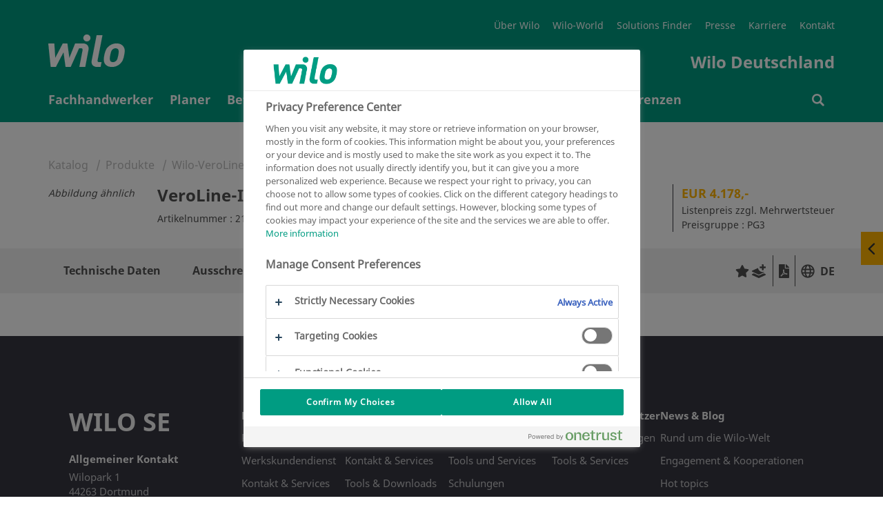

--- FILE ---
content_type: text/html; charset=UTF-8
request_url: https://wilo.com/de/de/Katalog/de/produkte-expertise/wilo-veroline-iph-w/veroline-iph-w-32-125-0-75-2?t=3
body_size: 125471
content:


<!DOCTYPE html>
<!--[if lt IE 7]> <html class="ie ie6 lte9 lte8 lte7" lang="de"> <![endif]-->
<!--[if IE 7]> <html class="ie ie7 lte9 lte8 lte7" lang="de"> <![endif]-->
<!--[if IE 8]> <html class="ie ie8 lte9 lte8" lang="de"> <![endif]-->
<!--[if IE 9]> <html class="ie ie9 lte9" lang="de"> <![endif]-->
<!--[if gt IE 9]> <html lang="de"> <![endif]-->
<!--[if !IE]><!--> <html lang="de"> <!--<![endif]-->
<head>
<meta charset="utf-8" />
<meta http-equiv="X-UA-Compatible" content="IE=edge" />
<meta name="viewport" content="width=device-width, initial-scale=1.0, maximum-scale=1.0, user-scalable=no" />
<script>(function(w,d,s,l,i){w[l]=w[l]||[];w[l].push({"gtm.start":new Date().getTime(),event:"gtm.js"});var f=d.getElementsByTagName(s)[0],j=d.createElement(s),dl=l!="dataLayer"?"&l="+l:"";j.async=true;j.src="https://www.googletagmanager.com/gtm.js?id="+i+dl;f.parentNode.insertBefore(j,f);})(window,document,"script","dataLayer","GTM-P92ZTQ9");</script>
<link href="/resources/v119/css/style.css" rel="stylesheet">
<link rel="stylesheet" href="/resources/v119/js/vue/blog/index.css" media="all" />
<link rel="stylesheet" href="/resources/v119/js/vue/emergency/index.css" media="all" />
<link rel="shortcut icon" href="/resources/v119/img/favicon/favicon.ico" type="image/x-icon">
<link rel="icon" href="/resources/v119/img/favicon/favicon.ico" type="image/x-icon">
<link rel="apple-touch-icon" sizes="57x57" href="/resources/v119/img/favicon/apple-icon-57x57.png">
<link rel="apple-touch-icon" sizes="60x60" href="/resources/v119/img/favicon/apple-icon-60x60.png">
<link rel="apple-touch-icon" sizes="72x72" href="/resources/v119/img/favicon/apple-icon-72x72.png">
<link rel="apple-touch-icon" sizes="76x76" href="/resources/v119/img/favicon/apple-icon-76x76.png">
<link rel="apple-touch-icon" sizes="114x114" href="/resources/v119/img/favicon/apple-icon-114x114.png">
<link rel="apple-touch-icon" sizes="120x120" href="/resources/v119/img/favicon/apple-icon-120x120.png">
<link rel="apple-touch-icon" sizes="144x144" href="/resources/v119/img/favicon/apple-icon-144x144.png">
<link rel="apple-touch-icon" sizes="152x152" href="/resources/v119/img/favicon/apple-icon-152x152.png">
<link rel="apple-touch-icon" sizes="180x180" href="/resources/v119/img/favicon/apple-icon-180x180.png">
<link rel="icon" type="image/png" sizes="192x192" href="/resources/v119/img/favicon/android-icon-192x192.png">
<link rel="icon" type="image/png" sizes="32x32" href="/resources/v119/img/favicon/favicon-32x32.png">
<link rel="icon" type="image/png" sizes="96x96" href="/resources/v119/img/favicon/favicon-96x96.png">
<link rel="icon" type="image/png" sizes="16x16" href="/resources/v119/img/favicon/favicon-16x16.png">
<link rel="manifest" href="/resources/v119/img/favicon/manifest.json">
<meta name="msapplication-TileColor" content="#ffffff">
<meta name="msapplication-TileImage" content="/resources/v119/img/favicon/ms-icon-144x144.png">
<meta name="theme-color" content="#ffffff">
<meta name="description" content="">
<link rel="alternate" hreflang="de-DE" href="https://wilo.com/de/de/Katalog" />
<meta name="robots" content="index, follow" />
<meta property="og:title" content="" />
<meta property="og:description" content="" />
<meta name="twitter:card" content="summary" />
<meta name="twitter:description" content="" />
<meta name="twitter:title" content="" />
<meta name="twitter:site" content="@wilo_se" />
<!--[if lt IE 9]>
<script src="/resources/v119/js/vendor/html5shiv.min.js"></script>
<script src="/resources/v119/js/vendor/respond.min.js"></script>
<![endif]-->
<script src="https://cdnjs.cloudflare.com/polyfill/v3/polyfill.min.js?features=Intl.~locale.de,Intl.~locale.en"></script>
<!-- last generated: 2026-01-24 11:39:49 -->
</head><body class="subpage "><noscript><iframe src="https://www.googletagmanager.com/ns.html?id=GTM-P92ZTQ9" height="0" width="0" style="display:none;visibility:hidden"></iframe></noscript><div class="page-wrapper"><div id="offcanvas">
<div id="off-canvas-alert" class="alert alert-off-canvas alert-success alert-dismissible" role="alert">
<div class="container">
<div id="off-canvas-alert-content" class="off-canvas-alert-content"></div>
<span class="wilo-icon icon-close off-canvas__close" aria-hidden="true" id="close-off-canvas"></span>
</div>
</div>
<div class="locationRetargeting" id="location-off-canvas-template" style="display: none">
<div class="locationRetargeting__wrapper">
<p class="locationRetargeting__text"></p>
<a class="locationRetargeting__overview">
<img src="" class="locationRetargeting__flag" />
<p class="locationRetargeting__country"></p>
</a>
<a class="locationRetargeting__link"></a>
</div>
<span class="wilo-icon icon-close locationRetargeting__close" aria-hidden="true" id="close-off-canvas"></span>
</div>
</div>


<nav class="main-navigation navbar" id="navigation">
<div class="main-nav-header container">
<button class="hamburger transition-all hamburger--squeeze right navbar-toggle hidden-lg hidden-md " type="button" aria-label="Menu" aria-controls="mobile-menu">
<span class="hamburger-box">
<span class="hamburger-inner"></span>
</span>
</button>
<div itemscope itemtype="http://schema.org/Organization">
<a itemprop="url" href="/de/de/" class="brand-header">
<img itemprop="logo" src="/resources/v119/img/wilologo.png" class="brand-logo-header" aria-hidden="true"></img>
</a>
</div>
<div class="super-navigation">
<ul>
<li class="super-navigation-item transition-all"><a class=""href="https://wilo.com/de/index.html" target="_blank" title="Über Wilo" >Über Wilo</a></li>
<li class="super-navigation-item transition-all"><a class=""href="/de/de/Wilo-World.html" title="Wilo-World" >Wilo-World</a></li>
<li class="super-navigation-item transition-all"><a class=""href="/de/de/Solutions-Finder/" title="Solutions Finder" >Solutions Finder</a></li>
<li class="super-navigation-item transition-all"><a class=""href="/de/de/Presse-und-Redaktionskontakt.html" title="Presse" >Presse</a></li>
<li class="super-navigation-item transition-all"><a class=""href="https://wilo.com/de/Karriere/Stellenangebote/" target="_blank" title="Karriere" >Karriere</a></li>
<li class="super-navigation-item transition-all"><a class=""href="/de/de/Kontakt.html" title="Kontakt" >Kontakt</a></li>
</ul>
<div class="clearfix"></div>
<span class="navbar-slogan">Wilo Deutschland</span>
<div class="clearfix"></div>
</div>
</div>
<div class="navigation-wrapper" >
<div class="container" id="mobile-menu">
<ul class="nav navbar-nav transition-all" >

<li id="nav_0" class="nav-element ">

<span class="nav-level1-element-text">
<a href="/de/de/Fachhandwerker/"
>
<span class="wilo-icon icon-arrow-right"></span>Fachhandwerker
</a>
</span>
</li>

<li id="nav_1" class="nav-element ">

<span class="nav-level1-element-text">
<a href="/de/de/Planer/"
>
<span class="wilo-icon icon-arrow-right"></span>Planer
</a>
</span>
</li>

<li id="nav_2" class="nav-element ">

<span class="nav-level1-element-text">
<a href="/de/de/Betreiber/"
>
<span class="wilo-icon icon-arrow-right"></span>Betreiber
</a>
</span>
</li>

<li id="nav_3" class="nav-element ">

<span class="nav-level1-element-text">
<a href="/de/de/Private-Hausbesitzer/"
>
<span class="wilo-icon icon-arrow-right"></span>Private Hausbesitzer
</a>
</span>
</li>

<li id="nav_4" class="nav-element is-active">

<span class="nav-level1-element-text">
<a href="/de/de/Katalog"
>
<span class="wilo-icon icon-arrow-right"></span>Katalog
</a>
</span>
</li>

<li id="nav_5" class="nav-element ">

<span class="nav-level1-element-text">
<a href="/de/de/News-Blog/"
>
<span class="wilo-icon icon-arrow-right"></span>News &amp; Blog
</a>
</span>
</li>

<li id="nav_6" class="nav-element ">

<span class="nav-level1-element-text">
<a href="/de/de/Referenzen/"
>
<span class="wilo-icon icon-arrow-right"></span>Referenzen
</a>
</span>
</li>
</ul>
<ul id="storage-nav">
<li id="nav-searchbar">
<a href="/de/de/Search-results.html" >
<span class="wilo-icon icon-search"></span>
<p></p>
</a>
</li>
</ul>
</div>
<div class="container nav__search-wrapper">
<div class="nav__search nav__search--hidden">
<div id="wilo-nav-search"></div>
</div>
</div>
<div class="sub-menu" data-menu="nav_0">
<div class="sub-menu-container container">
<div class="mega-dropdown-menu-arrow"></div>
<div class="dropdown-menu mega-dropdown-menu transition-all row">
<p class="sub-menu-title col-md-3 col-sm-12">
<span class="wilo-icon icon-arrow-left"></span>Fachhandwerker
</p>
<div class="container mobile-container">
<div class="row sub-menu-inner">
<ul>
<li class="col-md-3 col-sm-12">
<ul>
<li class="dropdown-header">
<a href="/de/de/Fachhandwerker/Produkte-L%C3%B6sungen/"
>Produkte &amp; Lösungen </a>
</li>
<li class="divider"></li>
<li>
<a class="sub-menu-link" href="https://wilo.com/de/de/haus-und-garten/" target="_blank"
>Haus und Garten </a>
</li>
<li>
<a class="sub-menu-link" href="/de/de/Fachhandwerker/Produkte-L%C3%B6sungen/Wasserversorgung/"
>Wasserversorgung </a>
</li>
<li>
<a class="sub-menu-link" href="/de/de/Fachhandwerker/Produkte-L%C3%B6sungen/Abwasserentsorgung/"
>Abwasserentsorgung </a>
</li>
<li>
<a class="sub-menu-link" href="/de/de/Fachhandwerker/Produkte-L%C3%B6sungen/Geb%C3%A4udeautomation/"
>Gebäudeautomation </a>
</li>
</ul>
</li>
<li class="col-md-3 col-sm-12">
<ul>
<li class="dropdown-header">
<a href="/de/de/Fachhandwerker/Werkskundendienst/"
>Werkskundendienst </a>
</li>
<li class="divider"></li>
<li>
<a class="sub-menu-link" href="/de/de/Fachhandwerker/Werkskundendienst/Kundendienstauftrag/"
>Kundendienstauftrag </a>
</li>
<li>
<a class="sub-menu-link" href="/de/de/Fachhandwerker/Werkskundendienst/Inbetriebnahme/"
>Inbetriebnahme </a>
</li>
<li>
<a class="sub-menu-link" href="/de/de/Fachhandwerker/Werkskundendienst/Instandhaltung/"
>Instandhaltung </a>
</li>
<li>
<a class="sub-menu-link" href="/de/de/Fachhandwerker/Werkskundendienst/Reparatur/"
>Reparatur </a>
</li>
<li>
<a class="sub-menu-link" href="/de/de/Fachhandwerker/Werkskundendienst/Anlagenoptimierung/"
>Anlagenoptimierung </a>
</li>
<li>
<a class="sub-menu-link" href="/de/de/Fachhandwerker/Werkskundendienst/Ersatzteile/"
>Ersatzteile </a>
</li>
<li>
<a class="sub-menu-link" href="/de/de/Fachhandwerker/Werkskundendienst/WiloCare/"
>WiloCare </a>
</li>
<li>
<a class="sub-menu-link" href="/de/de/Fachhandwerker/Werkskundendienst/Wilo-ThermoDes-mobil/"
>Wilo-ThermoDes mobil </a>
</li>
<li>
<a class="sub-menu-link" href="/de/de/Fachhandwerker/Werkskundendienst/Energy-Solutions/"
>Energy Solutions </a>
</li>
<li>
<a class="sub-menu-link" href="/de/de/Fachhandwerker/Werkskundendienst/Projektbetreuung/"
>Projektbetreuung </a>
</li>
</ul>
</li>
<li class="col-md-3 col-sm-12">
<ul>
<li class="dropdown-header">
<a href="/de/de/Fachhandwerker/Kontakt-Services/"
>Kontakt &amp; Services </a>
</li>
<li class="divider"></li>
<li>
<a class="sub-menu-link" href="/de/de/Fachhandwerker/Kontakt-Services/Vertriebsb%C3%BCros-In-Ihrer-Region-f%C3%BCr-Sie-da/"
>Vertriebsbüros - In Ihrer Region für Sie da </a>
</li>
<li>
<a class="sub-menu-link" href="/de/de/Fachhandwerker/Kontakt-Services/WiloLine-Ihr-telefonischer-Support/"
>WiloLine - Ihr telefonischer Support </a>
</li>
<li>
<a class="sub-menu-link" href="/de/de/Fachhandwerker/Kontakt-Services/Ersatzteile/"
>Ersatzteile </a>
</li>
<li>
<a class="sub-menu-link" href="/de/de/Fachhandwerker/Kontakt-Services/Pumpenrecycling/"
>Pumpenrecycling </a>
</li>
<li>
<a class="sub-menu-link" href="/de/de/Fachhandwerker/Kontakt-Services/Tipps-Tricks/"
>Tipps &amp; Tricks </a>
</li>
<li>
<a class="sub-menu-link" href="/de/de/Fachhandwerker/Kontakt-Services/Online-Retoure/"
>Online-Retoure </a>
</li>
<li>
<a class="sub-menu-link" href="/de/de/Fachhandwerker/Kontakt-Services/Brosch%C3%BCren-bestellen/"
>Broschüren bestellen </a>
</li>
<li>
<a class="sub-menu-link" href="https://wilo.com/de/de/News-Blog/Rund-um-die-Wilo-Welt/Blog/So-sichern-Sie-sich-2023-die-F%C3%B6rderungen-f%C3%BCr-Pumpen_16256.html" target="_blank"
>Staatliche Förderungen </a>
</li>
</ul>
</li>
<li class="col-md-3 col-sm-12">
<ul>
<li class="dropdown-header">
<a href="/de/de/Fachhandwerker/Tools-Downloads/"
>Tools &amp; Downloads </a>
</li>
<li class="divider"></li>
<li>
<a class="sub-menu-link" href="/de/de/Fachhandwerker/Tools-Downloads/Auslegungstool-Wilo-Select/"
>Auslegungstool - Wilo-Select </a>
</li>
<li>
<a class="sub-menu-link" href="/de/de/Fachhandwerker/Tools-Downloads/Austauschspiegel"
>Austauschspiegel </a>
</li>
<li>
<a class="sub-menu-link" href="https://oxomi.com/p/2024855" target="_blank"
>Oxomi - ePaper-Portal </a>
</li>
<li>
<a class="sub-menu-link" href="/de/de/Fachhandwerker/Tools-Downloads/Wilo-Assistent-App/"
>Wilo-Assistent App </a>
</li>
<li>
<a class="sub-menu-link" href="/de/de/Fachhandwerker/Tools-Downloads/St%C3%B6rmeldungsassistent/"
>Störmeldungsassistent </a>
</li>
<li>
<a class="sub-menu-link" href="https://wilo.com/de/de/Solutions-Finder/Tools/Schnellauslegung-Umwälz-und-Zirkulationspumpen/de" target="_blank"
>Schnellauslegung Umwälz- und Zirkulationspumpen </a>
</li>
<li>
<a class="sub-menu-link" href="/de/de/Fachhandwerker/Tools-Downloads/Hydraulischer-Abgleich-mit-Wilo-Smart-Balance/"
>Hydraulischer Abgleich mit Wilo-Smart Balance </a>
</li>
<li>
<a class="sub-menu-link" href="http://wilo.com/resources/pumpenschieber/" target="_blank"
>Pumpenrechenschieber </a>
</li>
<li>
<a class="sub-menu-link" href="/de/de/Fachhandwerker/Tools-Downloads/Rohrleitungsberechner/"
>Rohrleitungsberechner </a>
</li>
<li>
<a class="sub-menu-link" href="/de/de/Fachhandwerker/Tools-Downloads/Einheitenrechner/"
>Einheitenrechner </a>
</li>
<li>
<a class="sub-menu-link" href="/de/de/Fachhandwerker/Tools-Downloads/Einsparungsrechner/"
>Einsparungsrechner </a>
</li>
<li>
<a class="sub-menu-link" href="/de/de/Fachhandwerker/Tools-Downloads/Sync-Funktion/"
>Sync Funktion </a>
</li>
<li>
<a class="sub-menu-link" href="/de/de/Fachhandwerker/Tools-Downloads/Druckhaltung/"
>Druckhaltung </a>
</li>
</ul>
</li>
<li class="col-md-3 col-sm-12">
<ul>
<li class="dropdown-header">
<a href="/de/de/Fachhandwerker/Schulungen/"
>Schulungen </a>
</li>
<li class="divider"></li>
<li>
<a class="sub-menu-link" href="/de/de/Fachhandwerker/Schulungen/Termine/"
>Termine </a>
</li>
<li>
<a class="sub-menu-link" href="/de/de/Fachhandwerker/Schulungen/Schulungsunterlagen/"
>Schulungsunterlagen </a>
</li>
<li>
<a class="sub-menu-link" href="https://wilo.com/de/de/Wilo-Brain/" target="_blank"
>Wilo-Brain </a>
</li>
</ul>
</li>
</ul>
</div>
</div>
</div>
</div>
</div>
<div class="sub-menu" data-menu="nav_1">
<div class="sub-menu-container container">
<div class="mega-dropdown-menu-arrow"></div>
<div class="dropdown-menu mega-dropdown-menu transition-all row">
<p class="sub-menu-title col-md-3 col-sm-12">
<span class="wilo-icon icon-arrow-left"></span>Planer
</p>
<div class="container mobile-container">
<div class="row sub-menu-inner">
<ul>
<li class="col-md-3 col-sm-12">
<ul>
<li class="dropdown-header">
<a href="/de/de/Planer/Produkte-L%C3%B6sungen/"
>Produkte &amp; Lösungen </a>
</li>
<li class="divider"></li>
<li>
<a class="sub-menu-link" href="/de/de/Planer/Produkte-L%C3%B6sungen/Heizung-Klima-K%C3%A4lte/"
>Heizung, Klima, Kälte </a>
</li>
<li>
<a class="sub-menu-link" href="/de/de/Planer/Produkte-L%C3%B6sungen/Wasserversorgung/"
>Wasserversorgung </a>
</li>
<li>
<a class="sub-menu-link" href="/de/de/Planer/Produkte-L%C3%B6sungen/Abwasserentsorgung/"
>Abwasserentsorgung </a>
</li>
<li>
<a class="sub-menu-link" href="/de/de/Planer/Produkte-L%C3%B6sungen/Geb%C3%A4udeautomation/"
>Gebäudeautomation </a>
</li>
<li>
<a class="sub-menu-link" href="/de/de/Planer/Produkte-L%C3%B6sungen/Druckhaltestationen/"
>Druckhaltestationen </a>
</li>
</ul>
</li>
<li class="col-md-3 col-sm-12">
<ul>
<li class="dropdown-header">
<a href="/de/de/Planer/Kontakt-Services/"
>Kontakt &amp; Services </a>
</li>
<li class="divider"></li>
<li>
<a class="sub-menu-link" href="/de/de/Planer/Kontakt-Services/Vertriebsb%C3%BCros-In-Ihrer-Region-f%C3%BCr-Sie-da/"
>Vertriebsbüros - In Ihrer Region für Sie da </a>
</li>
<li>
<a class="sub-menu-link" href="/de/de/Planer/Kontakt-Services/Auslegungsmethoden-f%C3%BCr-die-Wasserwirtschaft/"
>Auslegungsmethoden für die Wasserwirtschaft </a>
</li>
<li>
<a class="sub-menu-link" href="/de/de/Planer/Kontakt-Services/Brosch%C3%BCren-bestellen/"
>Broschüren bestellen </a>
</li>
</ul>
</li>
<li class="col-md-3 col-sm-12">
<ul>
<li class="dropdown-header">
<a href="/de/de/Planer/Tools-Downloads/"
>Tools &amp; Downloads </a>
</li>
<li class="divider"></li>
<li>
<a class="sub-menu-link" href="https://oxomi.com/p/2024855" target="_blank"
>Oxomi - ePaper-Portal </a>
</li>
<li>
<a class="sub-menu-link" href="/de/de/Planer/Tools-Downloads/Auslegungstool-Wilo-Select/"
>Auslegungstool - Wilo-Select </a>
</li>
<li>
<a class="sub-menu-link" href="/de/de/Planer/Tools-Downloads/BIM-CAD-Katalog/"
>BIM &amp; CAD Katalog </a>
</li>
<li>
<a class="sub-menu-link" href="/de/de/Planer/Tools-Downloads/Stammdaten-Wilo-Preisliste/"
>Stammdaten Wilo-Preisliste </a>
</li>
<li>
<a class="sub-menu-link" href="http://wilo.com/resources/pumpenschieber/" target="_blank"
>Pumpenrechenschieber </a>
</li>
<li>
<a class="sub-menu-link" href="/de/de/Planer/Tools-Downloads/Druckhaltung/"
>Druckhaltung </a>
</li>
</ul>
</li>
<li class="col-md-3 col-sm-12">
<ul>
<li class="dropdown-header">
<a href="/de/de/Planer/Schulungen/"
>Schulungen </a>
</li>
<li class="divider"></li>
<li>
<a class="sub-menu-link" href="/de/de/Planer/Schulungen/Termine/"
>Termine </a>
</li>
<li>
<a class="sub-menu-link" href="/de/de/Planer/Schulungen/Schulungsunterlagen/"
>Schulungsunterlagen </a>
</li>
</ul>
</li>
</ul>
</div>
</div>
</div>
</div>
</div>
<div class="sub-menu" data-menu="nav_2">
<div class="sub-menu-container container">
<div class="mega-dropdown-menu-arrow"></div>
<div class="dropdown-menu mega-dropdown-menu transition-all row">
<p class="sub-menu-title col-md-3 col-sm-12">
<span class="wilo-icon icon-arrow-left"></span>Betreiber
</p>
<div class="container mobile-container">
<div class="row sub-menu-inner">
<ul>
<li class="col-md-3 col-sm-12">
<ul>
<li class="dropdown-header">
<a href="/de/de/Betreiber/Produkte-L%C3%B6sungen/"
>Produkte &amp; Lösungen </a>
</li>
<li class="divider"></li>
<li>
<a class="sub-menu-link" href="/de/de/Betreiber/Produkte-L%C3%B6sungen/Heizung-Klima-K%C3%A4lte/"
>Heizung, Klima, Kälte </a>
</li>
<li>
<a class="sub-menu-link" href="/de/de/Betreiber/Produkte-L%C3%B6sungen/Wasserversorgung/"
>Wasserversorgung </a>
</li>
<li>
<a class="sub-menu-link" href="/de/de/Betreiber/Produkte-L%C3%B6sungen/Abwasserentsorgung/"
>Abwasserentsorgung </a>
</li>
<li>
<a class="sub-menu-link" href="https://wilo.com/de/de/Planer/Produkte-L%C3%B6sungen/Druckhaltestationen/" target="_blank"
>Druckhaltestationen </a>
</li>
</ul>
</li>
<li class="col-md-3 col-sm-12">
<ul>
<li class="dropdown-header">
<a href="/de/de/Betreiber/Tools-und-Services/"
>Tools und Services </a>
</li>
<li class="divider"></li>
<li>
<a class="sub-menu-link" href="https://oxomi.com/p/2024855" target="_blank"
>ePaper-Portal </a>
</li>
<li>
<a class="sub-menu-link" href="/de/de/Betreiber/Tools-und-Services/Energiemanagement/"
>Energiemanagement </a>
</li>
<li>
<a class="sub-menu-link" href="/de/de/Betreiber/Tools-und-Services/Brosch%C3%BCren-bestellen/"
>Broschüren bestellen </a>
</li>
</ul>
</li>
<li class="col-md-3 col-sm-12">
<ul>
<li class="dropdown-header">
<a href="/de/de/Betreiber/Schulungen/"
>Schulungen </a>
</li>
<li class="divider"></li>
<li>
<a class="sub-menu-link" href="/de/de/Betreiber/Schulungen/Termine/"
>Termine </a>
</li>
<li>
<a class="sub-menu-link" href="/de/de/Betreiber/Schulungen/Schulungsunterlagen/"
>Schulungsunterlagen </a>
</li>
</ul>
</li>
</ul>
</div>
</div>
</div>
</div>
</div>
<div class="sub-menu" data-menu="nav_3">
<div class="sub-menu-container container">
<div class="mega-dropdown-menu-arrow"></div>
<div class="dropdown-menu mega-dropdown-menu transition-all row">
<p class="sub-menu-title col-md-3 col-sm-12">
<span class="wilo-icon icon-arrow-left"></span>Private Hausbesitzer
</p>
<div class="container mobile-container">
<div class="row sub-menu-inner">
<ul>
<li class="col-md-3 col-sm-12">
<ul>
<li class="dropdown-header">
<a href="/de/de/Private-Hausbesitzer/Produkte-L%C3%B6sungen/"
>Produkte &amp; Lösungen </a>
</li>
<li class="divider"></li>
<li>
<a class="sub-menu-link" href="https://wilo.com/de/de/haus-und-garten/" target="_blank"
>Haus und Garten </a>
</li>
<li>
<a class="sub-menu-link" href="/de/de/Private-Hausbesitzer/Produkte-L%C3%B6sungen/Wasserversorgung/"
>Wasserversorgung </a>
</li>
<li>
<a class="sub-menu-link" href="/de/de/Private-Hausbesitzer/Produkte-L%C3%B6sungen/Abwasserentsorgung/"
>Abwasserentsorgung </a>
</li>
</ul>
</li>
<li class="col-md-3 col-sm-12">
<ul>
<li class="dropdown-header">
<a href="/de/de/Private-Hausbesitzer/Tools-Services/"
>Tools &amp; Services </a>
</li>
<li class="divider"></li>
<li>
<a class="sub-menu-link" href="/de/de/Private-Hausbesitzer/Tools-Services/Pumpencheck/"
>Pumpencheck </a>
</li>
<li>
<a class="sub-menu-link" href="/de/de/Private-Hausbesitzer/Tools-Services/Energiesparkonto/"
>Energiesparkonto </a>
</li>
<li>
<a class="sub-menu-link" href="/de/de/Private-Hausbesitzer/Tools-Services/H%C3%A4ufig-gestellte-Fragen/"
>Häufig gestellte Fragen </a>
</li>
<li>
<a class="sub-menu-link" href="/de/de/Private-Hausbesitzer/Tools-Services/Einsparungsrechner/"
>Einsparungsrechner </a>
</li>
<li>
<a class="sub-menu-link" href="/de/de/Private-Hausbesitzer/Tools-Services/Informationsportal-%E2%80%9EIntelligent-heizen%E2%80%9C/"
>Informationsportal „Intelligent heizen“ </a>
</li>
<li>
<a class="sub-menu-link" href="https://wilo.com/de/de/News-Blog/Rund-um-die-Wilo-Welt/Blog/So-sichern-Sie-sich-2022-die-F%C3%B6rderungen-f%C3%BCr-Pumpen_16256.html" target="_blank"
>Staatliche Förderungen </a>
</li>
</ul>
</li>
</ul>
</div>
</div>
</div>
</div>
</div>
<div class="sub-menu" data-menu="nav_4">
<div class="sub-menu-container container">
<div class="mega-dropdown-menu-arrow"></div>
<div class="dropdown-menu mega-dropdown-menu transition-all row">
<p class="sub-menu-title col-md-3 col-sm-12">
<span class="wilo-icon icon-arrow-left"></span>Katalog
</p>
<div class="container mobile-container">
<div class="row sub-menu-inner">
<ul data-dynamic-navigation-endpoint="https://products.wilo.com/live/server/classes/wilo_cmi/export.php?act=navigation&lcc=de&lcd=de"></ul>
</div>
</div>
</div>
</div>
</div>
<div class="sub-menu" data-menu="nav_5">
<div class="sub-menu-container container">
<div class="mega-dropdown-menu-arrow"></div>
<div class="dropdown-menu mega-dropdown-menu transition-all row">
<p class="sub-menu-title col-md-3 col-sm-12">
<span class="wilo-icon icon-arrow-left"></span>News &amp; Blog
</p>
<div class="container mobile-container">
<div class="row sub-menu-inner">
<ul>
<li class="col-md-3 col-sm-12">
<ul>
<li class="dropdown-header">
<a href="/de/de/News-Blog/Rund-um-die-Wilo-Welt/"
>Rund um die Wilo-Welt </a>
</li>
<li class="divider"></li>
<li>
<a class="sub-menu-link" href="/de/de/News-Blog/Rund-um-die-Wilo-Welt/News/"
>News </a>
</li>
<li>
<a class="sub-menu-link" href="/de/de/News-Blog/Rund-um-die-Wilo-Welt/Blog/"
>Blog </a>
</li>
<li>
<a class="sub-menu-link" href="/de/de/News-Blog/Rund-um-die-Wilo-Welt/Glossar/"
>Glossar </a>
</li>
<li>
<a class="sub-menu-link" href="/de/de/News-Blog/Rund-um-die-Wilo-Welt/Themenreihe-frauimhandwerk/"
>Themenreihe #frauimhandwerk </a>
</li>
<li>
<a class="sub-menu-link" href="/de/de/News-Blog/Rund-um-die-Wilo-Welt/Themenreihe-forabetterclimate/"
>Themenreihe #forabetterclimate </a>
</li>
<li>
<a class="sub-menu-link" href="/de/de/News-Blog/Rund-um-die-Wilo-Welt/Themenreihe-trinkwasserhygiene/"
>Themenreihe #trinkwasserhygiene </a>
</li>
<li>
<a class="sub-menu-link" href="/de/de/News-Blog/Rund-um-die-Wilo-Welt/Themenreihe-zukunftsmusik/"
>Themenreihe #zukunftsmusik </a>
</li>
<li>
<a class="sub-menu-link" href="/de/de/News-Blog/Rund-um-die-Wilo-Welt/ZVSHK-Qualit%C3%A4tszeichen/"
>ZVSHK-Qualitätszeichen </a>
</li>
<li>
<a class="sub-menu-link" href="/de/de/News-Blog/Rund-um-die-Wilo-Welt/Coffee-Roadshow-2023/"
>Coffee-Roadshow 2023 </a>
</li>
</ul>
</li>
<li class="col-md-3 col-sm-12">
<ul>
<li class="dropdown-header">
<a href="/de/de/News-Blog/Engagement-Kooperationen/"
>Engagement &amp; Kooperationen </a>
</li>
<li class="divider"></li>
<li>
<a class="sub-menu-link" href="/de/de/News-Blog/Engagement-Kooperationen/German-Water-Partnership/"
>German Water Partnership </a>
</li>
<li>
<a class="sub-menu-link" href="/de/de/News-Blog/Engagement-Kooperationen/Forschungsprojekt-OPUS/"
>Forschungsprojekt OPUS </a>
</li>
<li>
<a class="sub-menu-link" href="/de/de/News-Blog/Engagement-Kooperationen/Sponsoring/"
>Sponsoring </a>
</li>
</ul>
</li>
<li class="col-md-3 col-sm-12">
<ul>
<li class="dropdown-header">
<a href="/de/de/News-Blog/Hot-topics/"
>Hot topics </a>
</li>
<li class="divider"></li>
<li>
<a class="sub-menu-link" href="/de/de/News-Blog/Hot-topics/L%C3%B6sungen-f%C3%BCr-Rechenzentren/"
>Lösungen für Rechenzentren </a>
</li>
<li>
<a class="sub-menu-link" href="/de/de/News-Blog/Hot-topics/L%C3%B6sungen-Krankenh%C3%A4user/"
>Lösungen für Krankenhäuser </a>
</li>
<li>
<a class="sub-menu-link" href="/de/de/News-Blog/Hot-topics/L%C3%B6sungen-f%C3%BCr-die-Lebensmittel-und-Getr%C3%A4nkeindustrie/"
>Lösungen für die Lebensmittel- und Getränkeindustrie </a>
</li>
<li>
<a class="sub-menu-link" href="/de/de/News-Blog/Hot-topics/L%C3%B6sungen-f%C3%BCr-Arenen/"
>Lösungen für Arenen </a>
</li>
<li>
<a class="sub-menu-link" href="/de/de/News-Blog/Hot-topics/L%C3%B6sungen-f%C3%BCr-die-Industrie/"
>Lösungen für die Industrie </a>
</li>
<li>
<a class="sub-menu-link" href="/de/de/News-Blog/Hot-topics/L%C3%B6sungen-f%C3%BCr-Hotels/"
>Lösungen für Hotels </a>
</li>
<li>
<a class="sub-menu-link" href="/de/de/News-Blog/Hot-topics/L%C3%B6sungen-f%C3%BCr-Shopping-Center/"
>Lösungen für Shopping Center </a>
</li>
<li>
<a class="sub-menu-link" href="/de/de/News-Blog/Hot-topics/Abwasserpumpen-Einsatz-Funktion-Technik-Unterschiede/"
>Abwasserpumpen: Einsatz, Funktion, Technik, Unterschiede </a>
</li>
<li>
<a class="sub-menu-link" href="/de/de/News-Blog/Hot-topics/Heizungspumpe/"
>Heizungspumpe </a>
</li>
<li>
<a class="sub-menu-link" href="/de/de/News-Blog/Hot-topics/Hebeanlagen-f%C3%BCr-Schmutz-und-Abwasser/"
>Hebeanlagen für Schmutz und Abwasser </a>
</li>
</ul>
</li>
</ul>
</div>
</div>
</div>
</div>
</div>
<div class="sub-menu" data-menu="nav_6">
<div class="sub-menu-container container">
<div class="mega-dropdown-menu-arrow"></div>
<div class="dropdown-menu mega-dropdown-menu transition-all row">
<p class="sub-menu-title col-md-3 col-sm-12">
<span class="wilo-icon icon-arrow-left"></span>Referenzen
</p>
<div class="container mobile-container">
<div class="row sub-menu-inner">
<ul>
<li class="col-md-3 col-sm-12">
<ul>
<li class="dropdown-header">
<a href="/de/de/Referenzen/F%C3%BCr-die-Geb%C3%A4udetechnik/"
>Für die Gebäudetechnik </a>
</li>
<li class="divider"></li>
</ul>
</li>
<li class="col-md-3 col-sm-12">
<ul>
<li class="dropdown-header">
<a href="/de/de/Referenzen/F%C3%BCr-die-Wasserwirtschaft/"
>Für die Wasserwirtschaft </a>
</li>
<li class="divider"></li>
</ul>
</li>
<li class="col-md-3 col-sm-12">
<ul>
<li class="dropdown-header">
<a href="/de/de/Referenzen/F%C3%BCr-die-Industrie/"
>Für die Industrie </a>
</li>
<li class="divider"></li>
</ul>
</li>
<li class="col-md-3 col-sm-12">
<ul>
<li class="dropdown-header">
<a href="/de/de/Referenzen/Ecolution-Award-Gewinner/"
>Ecolution Award Gewinner </a>
</li>
<li class="divider"></li>
</ul>
</li>
</ul>
</div>
</div>
</div>
</div>
</div>
</div>
</nav>
<div class="overlay"></div>
<div class="flyout">
<button>
<span class="wilo-icon icon-arrow-left"></span>
<span class="wilo-icon icon-arrow-right"></span>
</button>
<div>
<a href="/de/de/Search-results.html" data-flyout="search">
<div>Suche</div>
<span class="flyout-icon" aria-hidden="true"></span>
</a>
<a href="/de/de/Kontakt.html" data-flyout="contact">
<div>Kontakt</div>
<span class="flyout-icon" aria-hidden="true"></span>
</a>
<a href="/de/de/Kontakt.html" data-flyout="mail">
<div>E-Mail</div>
<span class="flyout-icon" aria-hidden="true"></span>
</a>
<a href="/de/de/Katalog/de/catalog-create" data-flyout="catalog-create">
<div>Katalogerstellung</div>
<span class="flyout-icon" aria-hidden="true"></span>
</a>
<a href="/de/de/Katalog/de/favorites" data-flyout="favorites">
<div>Meine Favoriten</div>
<span class="flyout-icon" aria-hidden="true"></span>
</a>
<a href="/de/de/Katalog/de/product-compare" data-flyout="product-compare">
<div>Produktvergleich</div>
<span class="flyout-icon" aria-hidden="true"></span>
</a>
</div>
</div>
<div id="notfall"></div><div class="push-content-wrapper">
<div class="stage-header subpage">
</div>
<div class="stage-content-divider"></div>
<div class="content"><div class="full-page-content" ><!doctype html>
<html data-n-head-ssr lang="de" data-n-head="%7B%22lang%22:%7B%22ssr%22:%22de%22%7D%7D">
  <head >
    <title>VeroLine-IPH-W 32/125-0,75/2 | Wilo</title><meta data-n-head="ssr" charset="utf-8"><meta data-n-head="ssr" name="viewport" content="width=device-width, initial-scale=1"><meta data-n-head="ssr" data-hid="description" name="description" content="Einstufige Trockenläufer-Kreiselpumpe in Inline-Bauform für Betriebsverhältnisse mit besonders heißen Medien. . Drehstrommotor mit ungeteilter Welle und spezieller Distanz-Laterne zur Aufnahme eines Kühlrippengehäuses für die Gleitringdichtung. "><meta data-n-head="ssr" data-hid="keywords" name="keywords" content=""><meta data-n-head="ssr" property="og:url" content="https://wilo.com/de/de/Katalog/de/produkte-expertise/wilo-veroline-iph-w/veroline-iph-w-32-125-0-75-2"><meta data-n-head="ssr" property="og:type" content="product"><meta data-n-head="ssr" property="og:site_name" content="https://wilo.com"><meta data-n-head="ssr" property="og:title" content="VeroLine-IPH-W 32/125-0,75/2"><meta data-n-head="ssr" property="og:description" content="VeroLine-IPH-W 32/125-0,75/2"><meta data-n-head="ssr" property="og:image" content=""><link data-n-head="ssr" rel="icon" type="image/x-icon" href="/favicon.ico"><link data-n-head="ssr" rel="canonical" href="https://wilo.com/de/de/Katalog/de/produkte-expertise/wilo-veroline-iph-w/veroline-iph-w-32-125-0-75-2"><script data-n-head="ssr" type="application/ld+json">{"name":"VeroLine-IPH-W 32/125-0,75/2","description":"Einstufige Trockenläufer-Kreiselpumpe in Inline-Bauform für Betriebsverhältnisse mit besonders heißen Medien. . Drehstrommotor mit ungeteilter Welle und spezieller Distanz-Laterne zur Aufnahme eines Kühlrippengehäuses für die Gleitringdichtung. ","brand":{"name":"Wilo","@type":"Brand"},"offers":{"priceCurrency":"EUR","price":"4178","priceValidUntil":"2026-12-31","itemCondition":"http://schema.org/NewCondition","availability":"https://schema.org/InStoreOnly","url":"https://wilo.com/de/de/Katalog/de/produkte-expertise/wilo-veroline-iph-w/veroline-iph-w-32-125-0-75-2","@type":"Offer"},"depth":{"value":"460","unitText":"mm","unitCode":"MMT","@type":"QuantitativeValue"},"width":{"value":"177","unitText":"mm","unitCode":"MMT","@type":"QuantitativeValue"},"height":{"value":"260","unitText":"mm","unitCode":"MMT","@type":"QuantitativeValue"},"weight":{"value":"26","unitText":"kg","unitCode":"KGM","@type":"QuantitativeValue"},"image":["//cms.media.wilo.com/dcipicpfinder/wilo_f_020000000002d7dd00010092/1167970/wilo_f_020000000002d7dd00010092_3.png"],"sku":"2121282","gtin":"4048482215655","color":"Silber","releaseDate":"2015-09-01","@context":"https://schema.org","@type":"Product"}</script><link rel="preload" href="https://products.wilo.com/_nuxt/0aaaa37.js" as="script"><link rel="preload" href="https://products.wilo.com/_nuxt/76c0397.js" as="script"><link rel="preload" href="https://products.wilo.com/_nuxt/ff7f751.js" as="script"><link rel="preload" href="https://products.wilo.com/_nuxt/27b2fee.js" as="script"><link rel="preload" href="https://products.wilo.com/_nuxt/0ba9639.js" as="script"><link rel="preload" href="https://products.wilo.com/_nuxt/12070d9.js" as="script"><style data-vue-ssr-id="693b67a6:0 495877ab:0 c5cd5a28:0">body{margin:0}#__nuxt{background-color:#fff;color:#505050;font-family:"Noto Sans","Arial",sans-serif;font-size:16px;line-height:1.5}@media print{#__nuxt{line-height:1.3}}#__nuxt :root{--blue:#007bff;--indigo:#6610f2;--purple:#6f42c1;--pink:#e83e8c;--red:#dc3545;--orange:#fd7e14;--yellow:#ffc107;--green:#28a745;--teal:#20c997;--cyan:#17a2b8;--white:#fff;--gray:#6c757d;--gray-dark:#343a40;--primary:#009c82;--secondary:#6c757d;--success:#28a745;--info:#17a2b8;--warning:#ffc107;--danger:#dc3545;--light:#f8f9fa;--dark:#343a40;--breakpoint-xs:0;--breakpoint-sm:576px;--breakpoint-md:768px;--breakpoint-lg:992px;--breakpoint-xl:1200px;--font-family-sans-serif:"Noto Sans","Arial",sans-serif;--font-family-monospace:SFMono-Regular,Menlo,Monaco,Consolas,"Liberation Mono","Courier New",monospace}#__nuxt *,#__nuxt :after,#__nuxt :before{box-sizing:border-box}#__nuxt html{font-family:sans-serif;line-height:1.15;-webkit-text-size-adjust:100%;-webkit-tap-highlight-color:rgba(0,0,0,0)}#__nuxt article,#__nuxt aside,#__nuxt figcaption,#__nuxt figure,#__nuxt footer,#__nuxt header,#__nuxt hgroup,#__nuxt main,#__nuxt nav,#__nuxt section{display:block}#__nuxt body{margin:0;font-family:"Noto Sans","Arial",sans-serif;font-size:1rem;font-weight:400;line-height:1.5;color:#505050;text-align:left;background-color:#fff}#__nuxt [tabindex="-1"]:focus:not(.focus-visible),#__nuxt [tabindex="-1"]:focus:not(:focus-visible){outline:0!important}#__nuxt hr{box-sizing:content-box;height:0;overflow:visible}#__nuxt h1,#__nuxt h2,#__nuxt h3,#__nuxt h4,#__nuxt h5,#__nuxt h6{margin-top:0;margin-bottom:.5rem}#__nuxt p{margin-top:0;margin-bottom:1rem}#__nuxt abbr[data-original-title],#__nuxt abbr[title]{text-decoration:underline;-webkit-text-decoration:underline dotted;text-decoration:underline dotted;cursor:help;border-bottom:0;-webkit-text-decoration-skip-ink:none;text-decoration-skip-ink:none}#__nuxt address{margin-bottom:1rem;font-style:normal;line-height:inherit}#__nuxt dl,#__nuxt ol,#__nuxt ul{margin-top:0;margin-bottom:1rem}#__nuxt ol ol,#__nuxt ol ul,#__nuxt ul ol,#__nuxt ul ul{margin-bottom:0}#__nuxt dt{font-weight:700}#__nuxt dd{margin-bottom:.5rem;margin-left:0}#__nuxt blockquote{margin:0 0 1rem}#__nuxt b,#__nuxt strong{font-weight:bolder}#__nuxt small{font-size:80%}#__nuxt sub,#__nuxt sup{position:relative;font-size:75%;line-height:0;vertical-align:baseline}#__nuxt sub{bottom:-.25em}#__nuxt sup{top:-.5em}#__nuxt a{color:#009c82;text-decoration:none;background-color:transparent}#__nuxt a:hover{color:#005042;text-decoration:underline}#__nuxt a:not([href]):not([class]),#__nuxt a:not([href]):not([class]):hover{color:inherit;text-decoration:none}#__nuxt code,#__nuxt kbd,#__nuxt pre,#__nuxt samp{font-family:SFMono-Regular,Menlo,Monaco,Consolas,"Liberation Mono","Courier New",monospace;font-size:1em}#__nuxt pre{margin-top:0;margin-bottom:1rem;overflow:auto;-ms-overflow-style:scrollbar}#__nuxt figure{margin:0 0 1rem}#__nuxt img{vertical-align:middle;border-style:none}#__nuxt svg{overflow:hidden;vertical-align:middle}#__nuxt table{border-collapse:collapse}#__nuxt caption{padding-top:.75rem;padding-bottom:.75rem;color:#6c757d;text-align:left;caption-side:bottom}#__nuxt th{text-align:inherit;text-align:-webkit-match-parent}#__nuxt label{display:inline-block;margin-bottom:.5rem}#__nuxt button{border-radius:0}#__nuxt button:focus:not(.focus-visible),#__nuxt button:focus:not(:focus-visible){outline:0}#__nuxt button,#__nuxt input,#__nuxt optgroup,#__nuxt select,#__nuxt textarea{margin:0;font-family:inherit;font-size:inherit;line-height:inherit}#__nuxt button,#__nuxt input{overflow:visible}#__nuxt button,#__nuxt select{text-transform:none}#__nuxt [role=button]{cursor:pointer}#__nuxt select{word-wrap:normal}#__nuxt [type=button],#__nuxt [type=reset],#__nuxt [type=submit],#__nuxt button{-webkit-appearance:button}#__nuxt [type=button]:not(:disabled),#__nuxt [type=reset]:not(:disabled),#__nuxt [type=submit]:not(:disabled),#__nuxt button:not(:disabled){cursor:pointer}#__nuxt [type=button]::-moz-focus-inner,#__nuxt [type=reset]::-moz-focus-inner,#__nuxt [type=submit]::-moz-focus-inner,#__nuxt button::-moz-focus-inner{padding:0;border-style:none}#__nuxt input[type=checkbox],#__nuxt input[type=radio]{box-sizing:border-box;padding:0}#__nuxt textarea{overflow:auto;resize:vertical}#__nuxt fieldset{min-width:0;padding:0;margin:0;border:0}#__nuxt legend{display:block;width:100%;max-width:100%;padding:0;margin-bottom:.5rem;font-size:1.5rem;line-height:inherit;color:inherit;white-space:normal}#__nuxt progress{vertical-align:baseline}#__nuxt [type=number]::-webkit-inner-spin-button,#__nuxt [type=number]::-webkit-outer-spin-button{height:auto}#__nuxt [type=search]{outline-offset:-2px;-webkit-appearance:none}#__nuxt [type=search]::-webkit-search-decoration{-webkit-appearance:none}#__nuxt ::-webkit-file-upload-button{font:inherit;-webkit-appearance:button}#__nuxt output{display:inline-block}#__nuxt summary{display:list-item;cursor:pointer}#__nuxt template{display:none}#__nuxt [hidden]{display:none!important}#__nuxt .h1,#__nuxt .h2,#__nuxt .h3,#__nuxt .h4,#__nuxt .h5,#__nuxt .h6,#__nuxt h1,#__nuxt h2,#__nuxt h3,#__nuxt h4,#__nuxt h5,#__nuxt h6{margin-bottom:.5rem;font-weight:500;line-height:1.2}#__nuxt .h1,#__nuxt h1{font-size:2.5rem}#__nuxt .h2,#__nuxt h2{font-size:2rem}#__nuxt .h3,#__nuxt h3{font-size:1.75rem}#__nuxt .h4,#__nuxt h4{font-size:1.5rem}#__nuxt .h5,#__nuxt h5{font-size:1.25rem}#__nuxt .h6,#__nuxt h6{font-size:1rem}#__nuxt .lead{font-size:1.25rem;font-weight:300}#__nuxt .display-1{font-size:6rem;font-weight:300;line-height:1.2}#__nuxt .display-2{font-size:5.5rem;font-weight:300;line-height:1.2}#__nuxt .display-3{font-size:4.5rem;font-weight:300;line-height:1.2}#__nuxt .display-4{font-size:3.5rem;font-weight:300;line-height:1.2}#__nuxt hr{margin-top:1rem;margin-bottom:1rem;border:0;border-top:1px solid rgba(0,0,0,.1)}#__nuxt .small,#__nuxt small{font-size:.875em;font-weight:400}#__nuxt .mark,#__nuxt mark{padding:.2em;background-color:#fcf8e3}#__nuxt .list-inline,#__nuxt .list-unstyled{padding-left:0;list-style:none}#__nuxt .list-inline-item{display:inline-block}#__nuxt .list-inline-item:not(:last-child){margin-right:.5rem}#__nuxt .initialism{font-size:90%;text-transform:uppercase}#__nuxt .blockquote{margin-bottom:1rem;font-size:1.25rem}#__nuxt .blockquote-footer{display:block;font-size:.875em;color:#6c757d}#__nuxt .blockquote-footer:before{content:"— "}#__nuxt .img-fluid,#__nuxt .img-thumbnail{max-width:100%;height:auto}#__nuxt .img-thumbnail{padding:.25rem;background-color:#fff;border:1px solid #dee2e6}#__nuxt .figure{display:inline-block}#__nuxt .figure-img{margin-bottom:.5rem;line-height:1}#__nuxt .figure-caption{font-size:90%;color:#6c757d}#__nuxt .container,#__nuxt .container-fluid,#__nuxt .container-lg,#__nuxt .container-md,#__nuxt .container-sm,#__nuxt .container-xl{width:100%;padding-right:15px;padding-left:15px;margin-right:auto;margin-left:auto}@media(min-width:576px){#__nuxt .container,#__nuxt .container-sm{max-width:540px}}@media(min-width:768px){#__nuxt .container,#__nuxt .container-md,#__nuxt .container-sm{max-width:720px}}@media(min-width:992px){#__nuxt .container,#__nuxt .container-lg,#__nuxt .container-md,#__nuxt .container-sm{max-width:960px}}@media(min-width:1200px){#__nuxt .container,#__nuxt .container-lg,#__nuxt .container-md,#__nuxt .container-sm,#__nuxt .container-xl{max-width:1140px}}#__nuxt .row{display:flex;flex-wrap:wrap;margin-right:-15px;margin-left:-15px}#__nuxt .no-gutters{margin-right:0;margin-left:0}#__nuxt .no-gutters>.col,#__nuxt .no-gutters>[class*=col-]{padding-right:0;padding-left:0}#__nuxt .col,#__nuxt .col-1,#__nuxt .col-2,#__nuxt .col-3,#__nuxt .col-4,#__nuxt .col-5,#__nuxt .col-6,#__nuxt .col-7,#__nuxt .col-8,#__nuxt .col-9,#__nuxt .col-10,#__nuxt .col-11,#__nuxt .col-12,#__nuxt .col-auto,#__nuxt .col-lg,#__nuxt .col-lg-1,#__nuxt .col-lg-2,#__nuxt .col-lg-3,#__nuxt .col-lg-4,#__nuxt .col-lg-5,#__nuxt .col-lg-6,#__nuxt .col-lg-7,#__nuxt .col-lg-8,#__nuxt .col-lg-9,#__nuxt .col-lg-10,#__nuxt .col-lg-11,#__nuxt .col-lg-12,#__nuxt .col-lg-auto,#__nuxt .col-md,#__nuxt .col-md-1,#__nuxt .col-md-2,#__nuxt .col-md-3,#__nuxt .col-md-4,#__nuxt .col-md-5,#__nuxt .col-md-6,#__nuxt .col-md-7,#__nuxt .col-md-8,#__nuxt .col-md-9,#__nuxt .col-md-10,#__nuxt .col-md-11,#__nuxt .col-md-12,#__nuxt .col-md-auto,#__nuxt .col-sm,#__nuxt .col-sm-1,#__nuxt .col-sm-2,#__nuxt .col-sm-3,#__nuxt .col-sm-4,#__nuxt .col-sm-5,#__nuxt .col-sm-6,#__nuxt .col-sm-7,#__nuxt .col-sm-8,#__nuxt .col-sm-9,#__nuxt .col-sm-10,#__nuxt .col-sm-11,#__nuxt .col-sm-12,#__nuxt .col-sm-auto,#__nuxt .col-xl,#__nuxt .col-xl-1,#__nuxt .col-xl-2,#__nuxt .col-xl-3,#__nuxt .col-xl-4,#__nuxt .col-xl-5,#__nuxt .col-xl-6,#__nuxt .col-xl-7,#__nuxt .col-xl-8,#__nuxt .col-xl-9,#__nuxt .col-xl-10,#__nuxt .col-xl-11,#__nuxt .col-xl-12,#__nuxt .col-xl-auto{position:relative;width:100%;padding-right:15px;padding-left:15px}#__nuxt .col{flex-basis:0;flex-grow:1;max-width:100%}#__nuxt .row-cols-1>*{flex:0 0 100%;max-width:100%}#__nuxt .row-cols-2>*{flex:0 0 50%;max-width:50%}#__nuxt .row-cols-3>*{flex:0 0 33.3333333333%;max-width:33.3333333333%}#__nuxt .row-cols-4>*{flex:0 0 25%;max-width:25%}#__nuxt .row-cols-5>*{flex:0 0 20%;max-width:20%}#__nuxt .row-cols-6>*{flex:0 0 16.6666666667%;max-width:16.6666666667%}#__nuxt .col-auto{flex:0 0 auto;width:auto;max-width:100%}#__nuxt .col-1{flex:0 0 8.33333333%;max-width:8.33333333%}#__nuxt .col-2{flex:0 0 16.66666667%;max-width:16.66666667%}#__nuxt .col-3{flex:0 0 25%;max-width:25%}#__nuxt .col-4{flex:0 0 33.33333333%;max-width:33.33333333%}#__nuxt .col-5{flex:0 0 41.66666667%;max-width:41.66666667%}#__nuxt .col-6{flex:0 0 50%;max-width:50%}#__nuxt .col-7{flex:0 0 58.33333333%;max-width:58.33333333%}#__nuxt .col-8{flex:0 0 66.66666667%;max-width:66.66666667%}#__nuxt .col-9{flex:0 0 75%;max-width:75%}#__nuxt .col-10{flex:0 0 83.33333333%;max-width:83.33333333%}#__nuxt .col-11{flex:0 0 91.66666667%;max-width:91.66666667%}#__nuxt .col-12{flex:0 0 100%;max-width:100%}#__nuxt .order-first{order:-1}#__nuxt .order-last{order:13}#__nuxt .order-0{order:0}#__nuxt .order-1{order:1}#__nuxt .order-2{order:2}#__nuxt .order-3{order:3}#__nuxt .order-4{order:4}#__nuxt .order-5{order:5}#__nuxt .order-6{order:6}#__nuxt .order-7{order:7}#__nuxt .order-8{order:8}#__nuxt .order-9{order:9}#__nuxt .order-10{order:10}#__nuxt .order-11{order:11}#__nuxt .order-12{order:12}#__nuxt .offset-1{margin-left:8.33333333%}#__nuxt .offset-2{margin-left:16.66666667%}#__nuxt .offset-3{margin-left:25%}#__nuxt .offset-4{margin-left:33.33333333%}#__nuxt .offset-5{margin-left:41.66666667%}#__nuxt .offset-6{margin-left:50%}#__nuxt .offset-7{margin-left:58.33333333%}#__nuxt .offset-8{margin-left:66.66666667%}#__nuxt .offset-9{margin-left:75%}#__nuxt .offset-10{margin-left:83.33333333%}#__nuxt .offset-11{margin-left:91.66666667%}@media(min-width:576px){#__nuxt .col-sm{flex-basis:0;flex-grow:1;max-width:100%}#__nuxt .row-cols-sm-1>*{flex:0 0 100%;max-width:100%}#__nuxt .row-cols-sm-2>*{flex:0 0 50%;max-width:50%}#__nuxt .row-cols-sm-3>*{flex:0 0 33.3333333333%;max-width:33.3333333333%}#__nuxt .row-cols-sm-4>*{flex:0 0 25%;max-width:25%}#__nuxt .row-cols-sm-5>*{flex:0 0 20%;max-width:20%}#__nuxt .row-cols-sm-6>*{flex:0 0 16.6666666667%;max-width:16.6666666667%}#__nuxt .col-sm-auto{flex:0 0 auto;width:auto;max-width:100%}#__nuxt .col-sm-1{flex:0 0 8.33333333%;max-width:8.33333333%}#__nuxt .col-sm-2{flex:0 0 16.66666667%;max-width:16.66666667%}#__nuxt .col-sm-3{flex:0 0 25%;max-width:25%}#__nuxt .col-sm-4{flex:0 0 33.33333333%;max-width:33.33333333%}#__nuxt .col-sm-5{flex:0 0 41.66666667%;max-width:41.66666667%}#__nuxt .col-sm-6{flex:0 0 50%;max-width:50%}#__nuxt .col-sm-7{flex:0 0 58.33333333%;max-width:58.33333333%}#__nuxt .col-sm-8{flex:0 0 66.66666667%;max-width:66.66666667%}#__nuxt .col-sm-9{flex:0 0 75%;max-width:75%}#__nuxt .col-sm-10{flex:0 0 83.33333333%;max-width:83.33333333%}#__nuxt .col-sm-11{flex:0 0 91.66666667%;max-width:91.66666667%}#__nuxt .col-sm-12{flex:0 0 100%;max-width:100%}#__nuxt .order-sm-first{order:-1}#__nuxt .order-sm-last{order:13}#__nuxt .order-sm-0{order:0}#__nuxt .order-sm-1{order:1}#__nuxt .order-sm-2{order:2}#__nuxt .order-sm-3{order:3}#__nuxt .order-sm-4{order:4}#__nuxt .order-sm-5{order:5}#__nuxt .order-sm-6{order:6}#__nuxt .order-sm-7{order:7}#__nuxt .order-sm-8{order:8}#__nuxt .order-sm-9{order:9}#__nuxt .order-sm-10{order:10}#__nuxt .order-sm-11{order:11}#__nuxt .order-sm-12{order:12}#__nuxt .offset-sm-0{margin-left:0}#__nuxt .offset-sm-1{margin-left:8.33333333%}#__nuxt .offset-sm-2{margin-left:16.66666667%}#__nuxt .offset-sm-3{margin-left:25%}#__nuxt .offset-sm-4{margin-left:33.33333333%}#__nuxt .offset-sm-5{margin-left:41.66666667%}#__nuxt .offset-sm-6{margin-left:50%}#__nuxt .offset-sm-7{margin-left:58.33333333%}#__nuxt .offset-sm-8{margin-left:66.66666667%}#__nuxt .offset-sm-9{margin-left:75%}#__nuxt .offset-sm-10{margin-left:83.33333333%}#__nuxt .offset-sm-11{margin-left:91.66666667%}}@media(min-width:768px){#__nuxt .col-md{flex-basis:0;flex-grow:1;max-width:100%}#__nuxt .row-cols-md-1>*{flex:0 0 100%;max-width:100%}#__nuxt .row-cols-md-2>*{flex:0 0 50%;max-width:50%}#__nuxt .row-cols-md-3>*{flex:0 0 33.3333333333%;max-width:33.3333333333%}#__nuxt .row-cols-md-4>*{flex:0 0 25%;max-width:25%}#__nuxt .row-cols-md-5>*{flex:0 0 20%;max-width:20%}#__nuxt .row-cols-md-6>*{flex:0 0 16.6666666667%;max-width:16.6666666667%}#__nuxt .col-md-auto{flex:0 0 auto;width:auto;max-width:100%}#__nuxt .col-md-1{flex:0 0 8.33333333%;max-width:8.33333333%}#__nuxt .col-md-2{flex:0 0 16.66666667%;max-width:16.66666667%}#__nuxt .col-md-3{flex:0 0 25%;max-width:25%}#__nuxt .col-md-4{flex:0 0 33.33333333%;max-width:33.33333333%}#__nuxt .col-md-5{flex:0 0 41.66666667%;max-width:41.66666667%}#__nuxt .col-md-6{flex:0 0 50%;max-width:50%}#__nuxt .col-md-7{flex:0 0 58.33333333%;max-width:58.33333333%}#__nuxt .col-md-8{flex:0 0 66.66666667%;max-width:66.66666667%}#__nuxt .col-md-9{flex:0 0 75%;max-width:75%}#__nuxt .col-md-10{flex:0 0 83.33333333%;max-width:83.33333333%}#__nuxt .col-md-11{flex:0 0 91.66666667%;max-width:91.66666667%}#__nuxt .col-md-12{flex:0 0 100%;max-width:100%}#__nuxt .order-md-first{order:-1}#__nuxt .order-md-last{order:13}#__nuxt .order-md-0{order:0}#__nuxt .order-md-1{order:1}#__nuxt .order-md-2{order:2}#__nuxt .order-md-3{order:3}#__nuxt .order-md-4{order:4}#__nuxt .order-md-5{order:5}#__nuxt .order-md-6{order:6}#__nuxt .order-md-7{order:7}#__nuxt .order-md-8{order:8}#__nuxt .order-md-9{order:9}#__nuxt .order-md-10{order:10}#__nuxt .order-md-11{order:11}#__nuxt .order-md-12{order:12}#__nuxt .offset-md-0{margin-left:0}#__nuxt .offset-md-1{margin-left:8.33333333%}#__nuxt .offset-md-2{margin-left:16.66666667%}#__nuxt .offset-md-3{margin-left:25%}#__nuxt .offset-md-4{margin-left:33.33333333%}#__nuxt .offset-md-5{margin-left:41.66666667%}#__nuxt .offset-md-6{margin-left:50%}#__nuxt .offset-md-7{margin-left:58.33333333%}#__nuxt .offset-md-8{margin-left:66.66666667%}#__nuxt .offset-md-9{margin-left:75%}#__nuxt .offset-md-10{margin-left:83.33333333%}#__nuxt .offset-md-11{margin-left:91.66666667%}}@media(min-width:992px){#__nuxt .col-lg{flex-basis:0;flex-grow:1;max-width:100%}#__nuxt .row-cols-lg-1>*{flex:0 0 100%;max-width:100%}#__nuxt .row-cols-lg-2>*{flex:0 0 50%;max-width:50%}#__nuxt .row-cols-lg-3>*{flex:0 0 33.3333333333%;max-width:33.3333333333%}#__nuxt .row-cols-lg-4>*{flex:0 0 25%;max-width:25%}#__nuxt .row-cols-lg-5>*{flex:0 0 20%;max-width:20%}#__nuxt .row-cols-lg-6>*{flex:0 0 16.6666666667%;max-width:16.6666666667%}#__nuxt .col-lg-auto{flex:0 0 auto;width:auto;max-width:100%}#__nuxt .col-lg-1{flex:0 0 8.33333333%;max-width:8.33333333%}#__nuxt .col-lg-2{flex:0 0 16.66666667%;max-width:16.66666667%}#__nuxt .col-lg-3{flex:0 0 25%;max-width:25%}#__nuxt .col-lg-4{flex:0 0 33.33333333%;max-width:33.33333333%}#__nuxt .col-lg-5{flex:0 0 41.66666667%;max-width:41.66666667%}#__nuxt .col-lg-6{flex:0 0 50%;max-width:50%}#__nuxt .col-lg-7{flex:0 0 58.33333333%;max-width:58.33333333%}#__nuxt .col-lg-8{flex:0 0 66.66666667%;max-width:66.66666667%}#__nuxt .col-lg-9{flex:0 0 75%;max-width:75%}#__nuxt .col-lg-10{flex:0 0 83.33333333%;max-width:83.33333333%}#__nuxt .col-lg-11{flex:0 0 91.66666667%;max-width:91.66666667%}#__nuxt .col-lg-12{flex:0 0 100%;max-width:100%}#__nuxt .order-lg-first{order:-1}#__nuxt .order-lg-last{order:13}#__nuxt .order-lg-0{order:0}#__nuxt .order-lg-1{order:1}#__nuxt .order-lg-2{order:2}#__nuxt .order-lg-3{order:3}#__nuxt .order-lg-4{order:4}#__nuxt .order-lg-5{order:5}#__nuxt .order-lg-6{order:6}#__nuxt .order-lg-7{order:7}#__nuxt .order-lg-8{order:8}#__nuxt .order-lg-9{order:9}#__nuxt .order-lg-10{order:10}#__nuxt .order-lg-11{order:11}#__nuxt .order-lg-12{order:12}#__nuxt .offset-lg-0{margin-left:0}#__nuxt .offset-lg-1{margin-left:8.33333333%}#__nuxt .offset-lg-2{margin-left:16.66666667%}#__nuxt .offset-lg-3{margin-left:25%}#__nuxt .offset-lg-4{margin-left:33.33333333%}#__nuxt .offset-lg-5{margin-left:41.66666667%}#__nuxt .offset-lg-6{margin-left:50%}#__nuxt .offset-lg-7{margin-left:58.33333333%}#__nuxt .offset-lg-8{margin-left:66.66666667%}#__nuxt .offset-lg-9{margin-left:75%}#__nuxt .offset-lg-10{margin-left:83.33333333%}#__nuxt .offset-lg-11{margin-left:91.66666667%}}@media(min-width:1200px){#__nuxt .col-xl{flex-basis:0;flex-grow:1;max-width:100%}#__nuxt .row-cols-xl-1>*{flex:0 0 100%;max-width:100%}#__nuxt .row-cols-xl-2>*{flex:0 0 50%;max-width:50%}#__nuxt .row-cols-xl-3>*{flex:0 0 33.3333333333%;max-width:33.3333333333%}#__nuxt .row-cols-xl-4>*{flex:0 0 25%;max-width:25%}#__nuxt .row-cols-xl-5>*{flex:0 0 20%;max-width:20%}#__nuxt .row-cols-xl-6>*{flex:0 0 16.6666666667%;max-width:16.6666666667%}#__nuxt .col-xl-auto{flex:0 0 auto;width:auto;max-width:100%}#__nuxt .col-xl-1{flex:0 0 8.33333333%;max-width:8.33333333%}#__nuxt .col-xl-2{flex:0 0 16.66666667%;max-width:16.66666667%}#__nuxt .col-xl-3{flex:0 0 25%;max-width:25%}#__nuxt .col-xl-4{flex:0 0 33.33333333%;max-width:33.33333333%}#__nuxt .col-xl-5{flex:0 0 41.66666667%;max-width:41.66666667%}#__nuxt .col-xl-6{flex:0 0 50%;max-width:50%}#__nuxt .col-xl-7{flex:0 0 58.33333333%;max-width:58.33333333%}#__nuxt .col-xl-8{flex:0 0 66.66666667%;max-width:66.66666667%}#__nuxt .col-xl-9{flex:0 0 75%;max-width:75%}#__nuxt .col-xl-10{flex:0 0 83.33333333%;max-width:83.33333333%}#__nuxt .col-xl-11{flex:0 0 91.66666667%;max-width:91.66666667%}#__nuxt .col-xl-12{flex:0 0 100%;max-width:100%}#__nuxt .order-xl-first{order:-1}#__nuxt .order-xl-last{order:13}#__nuxt .order-xl-0{order:0}#__nuxt .order-xl-1{order:1}#__nuxt .order-xl-2{order:2}#__nuxt .order-xl-3{order:3}#__nuxt .order-xl-4{order:4}#__nuxt .order-xl-5{order:5}#__nuxt .order-xl-6{order:6}#__nuxt .order-xl-7{order:7}#__nuxt .order-xl-8{order:8}#__nuxt .order-xl-9{order:9}#__nuxt .order-xl-10{order:10}#__nuxt .order-xl-11{order:11}#__nuxt .order-xl-12{order:12}#__nuxt .offset-xl-0{margin-left:0}#__nuxt .offset-xl-1{margin-left:8.33333333%}#__nuxt .offset-xl-2{margin-left:16.66666667%}#__nuxt .offset-xl-3{margin-left:25%}#__nuxt .offset-xl-4{margin-left:33.33333333%}#__nuxt .offset-xl-5{margin-left:41.66666667%}#__nuxt .offset-xl-6{margin-left:50%}#__nuxt .offset-xl-7{margin-left:58.33333333%}#__nuxt .offset-xl-8{margin-left:66.66666667%}#__nuxt .offset-xl-9{margin-left:75%}#__nuxt .offset-xl-10{margin-left:83.33333333%}#__nuxt .offset-xl-11{margin-left:91.66666667%}}#__nuxt .form-control{display:block;width:100%;height:calc(1.5em + .75rem + 2px);padding:.375rem .75rem;font-size:1rem;font-weight:400;line-height:1.5;color:#495057;background-color:#fff;background-clip:padding-box;border:1px solid #ced4da;border-radius:0;transition:border-color .15s ease-in-out,box-shadow .15s ease-in-out}@media(prefers-reduced-motion:reduce){#__nuxt .form-control{transition:none}}#__nuxt .form-control::-ms-expand{background-color:transparent;border:0}#__nuxt .form-control:focus{color:#000!important;background-color:#fff;border-color:#000!important;outline:0;box-shadow:none!important}#__nuxt .form-control::-moz-placeholder{color:#6c757d;opacity:1}#__nuxt .form-control::placeholder{color:#6c757d;opacity:1}#__nuxt .form-control:disabled,#__nuxt .form-control[readonly]{background-color:#e9ecef;opacity:1}#__nuxt input[type=date].form-control,#__nuxt input[type=datetime-local].form-control,#__nuxt input[type=month].form-control,#__nuxt input[type=time].form-control{-webkit-appearance:none;-moz-appearance:none;appearance:none}#__nuxt select.form-control:-moz-focusring{color:transparent;text-shadow:0 0 0 #495057}#__nuxt select.form-control:focus::-ms-value{color:#495057;background-color:#fff}#__nuxt .form-control-file,#__nuxt .form-control-range{display:block;width:100%}#__nuxt .col-form-label{padding-top:calc(.375rem + 1px);padding-bottom:calc(.375rem + 1px);margin-bottom:0;font-size:inherit;line-height:1.5}#__nuxt .col-form-label-lg{padding-top:calc(.5rem + 1px);padding-bottom:calc(.5rem + 1px);font-size:1.25rem;line-height:1.5}#__nuxt .col-form-label-sm{padding-top:calc(.25rem + 1px);padding-bottom:calc(.25rem + 1px);font-size:.875rem;line-height:1.5}#__nuxt .form-control-plaintext{display:block;width:100%;padding:.375rem 0;margin-bottom:0;font-size:1rem;line-height:1.5;color:#505050;background-color:transparent;border:solid transparent;border-width:1px 0}#__nuxt .form-control-plaintext.form-control-lg,#__nuxt .form-control-plaintext.form-control-sm{padding-right:0;padding-left:0}#__nuxt .form-control-sm{height:calc(1.5em + .5rem + 2px);padding:.25rem .5rem;font-size:.875rem;line-height:1.5}#__nuxt .form-control-lg{height:calc(1.5em + 1rem + 2px);padding:.5rem 1rem;font-size:1.25rem;line-height:1.5}#__nuxt select.form-control[multiple],#__nuxt select.form-control[size],#__nuxt textarea.form-control{height:auto}#__nuxt .form-group{margin-bottom:1rem}#__nuxt .form-text{display:block;margin-top:.25rem}#__nuxt .form-row{display:flex;flex-wrap:wrap;margin-right:-5px;margin-left:-5px}#__nuxt .form-row>.col,#__nuxt .form-row>[class*=col-]{padding-right:5px;padding-left:5px}#__nuxt .form-check{position:relative;display:block;padding-left:1.25rem}#__nuxt .form-check-input{position:absolute;margin-top:.3rem;margin-left:-1.25rem}#__nuxt .form-check-input:disabled~.form-check-label,#__nuxt .form-check-input[disabled]~.form-check-label{color:#6c757d}#__nuxt .form-check-label{margin-bottom:0}#__nuxt .form-check-inline{display:inline-flex;align-items:center;padding-left:0;margin-right:.75rem}#__nuxt .form-check-inline .form-check-input{position:static;margin-top:0;margin-right:.3125rem;margin-left:0}#__nuxt .valid-feedback{display:none;width:100%;margin-top:.25rem;font-size:.875em;color:#28a745}#__nuxt .valid-tooltip{position:absolute;top:100%;left:0;z-index:5;display:none;max-width:100%;padding:.25rem .5rem;margin-top:.1rem;font-size:.875rem;line-height:1.5;color:#fff;background-color:#28a745}.form-row>.col>#__nuxt .valid-tooltip,.form-row>[class*=col-]>#__nuxt .valid-tooltip{left:5px}#__nuxt.is-valid~.valid-feedback,#__nuxt.is-valid~.valid-tooltip,.was-validated #__nuxt:valid~.valid-feedback,.was-validated #__nuxt:valid~.valid-tooltip{display:block}#__nuxt .form-control.is-valid,.was-validated #__nuxt .form-control:valid{border-color:#28a745;padding-right:calc(1.5em + .75rem)!important;background-image:url("data:image/svg+xml;charset=utf-8,%3Csvg xmlns='http://www.w3.org/2000/svg' width='8' height='8'%3E%3Cpath fill='%2328a745' d='M2.3 6.73L.6 4.53c-.4-1.04.46-1.4 1.1-.8l1.1 1.4 3.4-3.8c.6-.63 1.6-.27 1.2.7l-4 4.6c-.43.5-.8.4-1.1.1z'/%3E%3C/svg%3E");background-repeat:no-repeat;background-position:right calc(.375em + .1875rem) center;background-size:calc(.75em + .375rem) calc(.75em + .375rem)}#__nuxt .form-control.is-valid:focus,.was-validated #__nuxt .form-control:valid:focus{border-color:#28a745;box-shadow:0 0 0 .2rem rgba(40,167,69,.25)}#__nuxt select.form-control.is-valid,.was-validated #__nuxt select.form-control:valid{padding-right:3rem!important;background-position:right 1.5rem center}#__nuxt textarea.form-control.is-valid,.was-validated #__nuxt textarea.form-control:valid{padding-right:calc(1.5em + .75rem);background-position:top calc(.375em + .1875rem) right calc(.375em + .1875rem)}#__nuxt .custom-select.is-valid,.was-validated #__nuxt .custom-select:valid{border-color:#28a745;padding-right:calc(.75em + 2.3125rem)!important;background:url("data:image/svg+xml;charset=utf-8,%3Csvg xmlns='http://www.w3.org/2000/svg' width='4' height='5'%3E%3Cpath fill='%23343a40' d='M2 0L0 2h4zm0 5L0 3h4z'/%3E%3C/svg%3E") right .75rem center/8px 10px no-repeat,#fff url("data:image/svg+xml;charset=utf-8,%3Csvg xmlns='http://www.w3.org/2000/svg' width='8' height='8'%3E%3Cpath fill='%2328a745' d='M2.3 6.73L.6 4.53c-.4-1.04.46-1.4 1.1-.8l1.1 1.4 3.4-3.8c.6-.63 1.6-.27 1.2.7l-4 4.6c-.43.5-.8.4-1.1.1z'/%3E%3C/svg%3E") center right 1.75rem/calc(.75em + .375rem) calc(.75em + .375rem) no-repeat}#__nuxt .custom-select.is-valid:focus,.was-validated #__nuxt .custom-select:valid:focus{border-color:#28a745;box-shadow:0 0 0 .2rem rgba(40,167,69,.25)}#__nuxt .form-check-input.is-valid~.form-check-label,.was-validated #__nuxt .form-check-input:valid~.form-check-label{color:#28a745}#__nuxt .form-check-input.is-valid~.valid-feedback,#__nuxt .form-check-input.is-valid~.valid-tooltip,.was-validated #__nuxt .form-check-input:valid~.valid-feedback,.was-validated #__nuxt .form-check-input:valid~.valid-tooltip{display:block}#__nuxt .custom-control-input.is-valid~.custom-control-label,.was-validated #__nuxt .custom-control-input:valid~.custom-control-label{color:#28a745}#__nuxt .custom-control-input.is-valid~.custom-control-label:before,.was-validated #__nuxt .custom-control-input:valid~.custom-control-label:before{border-color:#28a745}#__nuxt .custom-control-input.is-valid:checked~.custom-control-label:before,.was-validated #__nuxt .custom-control-input:valid:checked~.custom-control-label:before{border-color:#34ce57;background-color:#34ce57}#__nuxt .custom-control-input.is-valid:focus~.custom-control-label:before,.was-validated #__nuxt .custom-control-input:valid:focus~.custom-control-label:before{box-shadow:0 0 0 .2rem rgba(40,167,69,.25)}#__nuxt .custom-control-input.is-valid:focus:not(:checked)~.custom-control-label:before,#__nuxt .custom-file-input.is-valid~.custom-file-label,.was-validated #__nuxt .custom-control-input:valid:focus:not(:checked)~.custom-control-label:before,.was-validated #__nuxt .custom-file-input:valid~.custom-file-label{border-color:#28a745}#__nuxt .custom-file-input.is-valid:focus~.custom-file-label,.was-validated #__nuxt .custom-file-input:valid:focus~.custom-file-label{border-color:#28a745;box-shadow:0 0 0 .2rem rgba(40,167,69,.25)}#__nuxt .invalid-feedback{display:none;width:100%;margin-top:.25rem;font-size:.875em;color:#dc3545}#__nuxt .invalid-tooltip{position:absolute;top:100%;left:0;z-index:5;display:none;max-width:100%;padding:.25rem .5rem;margin-top:.1rem;font-size:.875rem;line-height:1.5;color:#fff;background-color:#dc3545}.form-row>.col>#__nuxt .invalid-tooltip,.form-row>[class*=col-]>#__nuxt .invalid-tooltip{left:5px}#__nuxt.is-invalid~.invalid-feedback,#__nuxt.is-invalid~.invalid-tooltip,.was-validated #__nuxt:invalid~.invalid-feedback,.was-validated #__nuxt:invalid~.invalid-tooltip{display:block}#__nuxt .form-control.is-invalid,.was-validated #__nuxt .form-control:invalid{border-color:#dc3545;padding-right:calc(1.5em + .75rem)!important;background-image:url("data:image/svg+xml;charset=utf-8,%3Csvg xmlns='http://www.w3.org/2000/svg' width='12' height='12' fill='none' stroke='%23dc3545'%3E%3Ccircle cx='6' cy='6' r='4.5'/%3E%3Cpath stroke-linejoin='round' d='M5.8 3.6h.4L6 6.5z'/%3E%3Ccircle cx='6' cy='8.2' r='.6' fill='%23dc3545' stroke='none'/%3E%3C/svg%3E");background-repeat:no-repeat;background-position:right calc(.375em + .1875rem) center;background-size:calc(.75em + .375rem) calc(.75em + .375rem)}#__nuxt .form-control.is-invalid:focus,.was-validated #__nuxt .form-control:invalid:focus{border-color:#dc3545;box-shadow:0 0 0 .2rem rgba(220,53,69,.25)}#__nuxt select.form-control.is-invalid,.was-validated #__nuxt select.form-control:invalid{padding-right:3rem!important;background-position:right 1.5rem center}#__nuxt textarea.form-control.is-invalid,.was-validated #__nuxt textarea.form-control:invalid{padding-right:calc(1.5em + .75rem);background-position:top calc(.375em + .1875rem) right calc(.375em + .1875rem)}#__nuxt .custom-select.is-invalid,.was-validated #__nuxt .custom-select:invalid{border-color:#dc3545;padding-right:calc(.75em + 2.3125rem)!important;background:url("data:image/svg+xml;charset=utf-8,%3Csvg xmlns='http://www.w3.org/2000/svg' width='4' height='5'%3E%3Cpath fill='%23343a40' d='M2 0L0 2h4zm0 5L0 3h4z'/%3E%3C/svg%3E") right .75rem center/8px 10px no-repeat,#fff url("data:image/svg+xml;charset=utf-8,%3Csvg xmlns='http://www.w3.org/2000/svg' width='12' height='12' fill='none' stroke='%23dc3545'%3E%3Ccircle cx='6' cy='6' r='4.5'/%3E%3Cpath stroke-linejoin='round' d='M5.8 3.6h.4L6 6.5z'/%3E%3Ccircle cx='6' cy='8.2' r='.6' fill='%23dc3545' stroke='none'/%3E%3C/svg%3E") center right 1.75rem/calc(.75em + .375rem) calc(.75em + .375rem) no-repeat}#__nuxt .custom-select.is-invalid:focus,.was-validated #__nuxt .custom-select:invalid:focus{border-color:#dc3545;box-shadow:0 0 0 .2rem rgba(220,53,69,.25)}#__nuxt .form-check-input.is-invalid~.form-check-label,.was-validated #__nuxt .form-check-input:invalid~.form-check-label{color:#dc3545}#__nuxt .form-check-input.is-invalid~.invalid-feedback,#__nuxt .form-check-input.is-invalid~.invalid-tooltip,.was-validated #__nuxt .form-check-input:invalid~.invalid-feedback,.was-validated #__nuxt .form-check-input:invalid~.invalid-tooltip{display:block}#__nuxt .custom-control-input.is-invalid~.custom-control-label,.was-validated #__nuxt .custom-control-input:invalid~.custom-control-label{color:#dc3545}#__nuxt .custom-control-input.is-invalid~.custom-control-label:before,.was-validated #__nuxt .custom-control-input:invalid~.custom-control-label:before{border-color:#dc3545}#__nuxt .custom-control-input.is-invalid:checked~.custom-control-label:before,.was-validated #__nuxt .custom-control-input:invalid:checked~.custom-control-label:before{border-color:#e4606d;background-color:#e4606d}#__nuxt .custom-control-input.is-invalid:focus~.custom-control-label:before,.was-validated #__nuxt .custom-control-input:invalid:focus~.custom-control-label:before{box-shadow:0 0 0 .2rem rgba(220,53,69,.25)}#__nuxt .custom-control-input.is-invalid:focus:not(:checked)~.custom-control-label:before,#__nuxt .custom-file-input.is-invalid~.custom-file-label,.was-validated #__nuxt .custom-control-input:invalid:focus:not(:checked)~.custom-control-label:before,.was-validated #__nuxt .custom-file-input:invalid~.custom-file-label{border-color:#dc3545}#__nuxt .custom-file-input.is-invalid:focus~.custom-file-label,.was-validated #__nuxt .custom-file-input:invalid:focus~.custom-file-label{border-color:#dc3545;box-shadow:0 0 0 .2rem rgba(220,53,69,.25)}#__nuxt .form-inline{display:flex;flex-flow:row wrap;align-items:center}#__nuxt .form-inline .form-check{width:100%}@media(min-width:576px){#__nuxt .form-inline label{display:flex;align-items:center;justify-content:center;margin-bottom:0}#__nuxt .form-inline .form-group{display:flex;flex:0 0 auto;flex-flow:row wrap;align-items:center;margin-bottom:0}#__nuxt .form-inline .form-control{display:inline-block;width:auto;vertical-align:middle}#__nuxt .form-inline .form-control-plaintext{display:inline-block}#__nuxt .form-inline .custom-select,#__nuxt .form-inline .input-group{width:auto}#__nuxt .form-inline .form-check{display:flex;align-items:center;justify-content:center;width:auto;padding-left:0}#__nuxt .form-inline .form-check-input{position:relative;flex-shrink:0;margin-top:0;margin-right:.25rem;margin-left:0}#__nuxt .form-inline .custom-control{align-items:center;justify-content:center}#__nuxt .form-inline .custom-control-label{margin-bottom:0}}#__nuxt .btn{display:inline-block;font-weight:400;color:#505050;text-align:center;vertical-align:middle;-webkit-user-select:none;-moz-user-select:none;user-select:none;background-color:transparent;border:1px solid transparent;padding:.375rem .75rem;font-size:1rem;line-height:1.5;border-radius:0;transition:color .15s ease-in-out,background-color .15s ease-in-out,border-color .15s ease-in-out,box-shadow .15s ease-in-out}@media(prefers-reduced-motion:reduce){#__nuxt .btn{transition:none}}#__nuxt .btn:hover{color:#505050;text-decoration:none}#__nuxt .btn.focus,#__nuxt .btn:focus{outline:0;box-shadow:0 0 0 .2rem rgba(0,156,130,.25)}#__nuxt .btn.disabled,#__nuxt .btn:disabled{opacity:.65}#__nuxt .btn:not(:disabled):not(.disabled){cursor:pointer}#__nuxt a.btn.disabled,#__nuxt fieldset:disabled a.btn{pointer-events:none}#__nuxt .btn-primary{color:#fff;background-color:#009c82;border-color:#009c82}#__nuxt .btn-primary.focus,#__nuxt .btn-primary:focus,#__nuxt .btn-primary:hover{color:#fff;background-color:#007662;border-color:#006958}#__nuxt .btn-primary.focus,#__nuxt .btn-primary:focus{box-shadow:0 0 0 .2rem rgba(38,171,149,.5)}#__nuxt .btn-primary.disabled,#__nuxt .btn-primary:disabled{color:#fff;background-color:#009c82;border-color:#009c82}#__nuxt .btn-primary:not(:disabled):not(.disabled).active,#__nuxt .btn-primary:not(:disabled):not(.disabled):active,.show>#__nuxt .btn-primary.dropdown-toggle{color:#fff;background-color:#006958;border-color:#005c4d}#__nuxt .btn-primary:not(:disabled):not(.disabled).active:focus,#__nuxt .btn-primary:not(:disabled):not(.disabled):active:focus,.show>#__nuxt .btn-primary.dropdown-toggle:focus{box-shadow:0 0 0 .2rem rgba(38,171,149,.5)}#__nuxt .btn-secondary{color:#fff;background-color:#6c757d;border-color:#6c757d}#__nuxt .btn-secondary:hover{color:#fff;background-color:#5a6268;border-color:#545b62}#__nuxt .btn-secondary.focus,#__nuxt .btn-secondary:focus{color:#fff;background-color:#5a6268;border-color:#545b62;box-shadow:0 0 0 .2rem rgba(130,138,145,.5)}#__nuxt .btn-secondary.disabled,#__nuxt .btn-secondary:disabled{color:#fff;background-color:#6c757d;border-color:#6c757d}#__nuxt .btn-secondary:not(:disabled):not(.disabled).active,#__nuxt .btn-secondary:not(:disabled):not(.disabled):active,.show>#__nuxt .btn-secondary.dropdown-toggle{color:#fff;background-color:#545b62;border-color:#4e555b}#__nuxt .btn-secondary:not(:disabled):not(.disabled).active:focus,#__nuxt .btn-secondary:not(:disabled):not(.disabled):active:focus,.show>#__nuxt .btn-secondary.dropdown-toggle:focus{box-shadow:0 0 0 .2rem rgba(130,138,145,.5)}#__nuxt .btn-success{color:#fff;background-color:#28a745;border-color:#28a745}#__nuxt .btn-success.focus,#__nuxt .btn-success:focus,#__nuxt .btn-success:hover{color:#fff;background-color:#218838;border-color:#1e7e34}#__nuxt .btn-success.focus,#__nuxt .btn-success:focus{box-shadow:0 0 0 .2rem rgba(72,180,97,.5)}#__nuxt .btn-success.disabled,#__nuxt .btn-success:disabled{color:#fff;background-color:#28a745;border-color:#28a745}#__nuxt .btn-success:not(:disabled):not(.disabled).active,#__nuxt .btn-success:not(:disabled):not(.disabled):active,.show>#__nuxt .btn-success.dropdown-toggle{color:#fff;background-color:#1e7e34;border-color:#1c7430}#__nuxt .btn-success:not(:disabled):not(.disabled).active:focus,#__nuxt .btn-success:not(:disabled):not(.disabled):active:focus,.show>#__nuxt .btn-success.dropdown-toggle:focus{box-shadow:0 0 0 .2rem rgba(72,180,97,.5)}#__nuxt .btn-info{color:#fff;background-color:#17a2b8;border-color:#17a2b8}#__nuxt .btn-info.focus,#__nuxt .btn-info:focus,#__nuxt .btn-info:hover{color:#fff;background-color:#138496;border-color:#117a8b}#__nuxt .btn-info.focus,#__nuxt .btn-info:focus{box-shadow:0 0 0 .2rem rgba(58,176,195,.5)}#__nuxt .btn-info.disabled,#__nuxt .btn-info:disabled{color:#fff;background-color:#17a2b8;border-color:#17a2b8}#__nuxt .btn-info:not(:disabled):not(.disabled).active,#__nuxt .btn-info:not(:disabled):not(.disabled):active,.show>#__nuxt .btn-info.dropdown-toggle{color:#fff;background-color:#117a8b;border-color:#10707f}#__nuxt .btn-info:not(:disabled):not(.disabled).active:focus,#__nuxt .btn-info:not(:disabled):not(.disabled):active:focus,.show>#__nuxt .btn-info.dropdown-toggle:focus{box-shadow:0 0 0 .2rem rgba(58,176,195,.5)}#__nuxt .btn-warning{color:#212529;background-color:#ffc107;border-color:#ffc107}#__nuxt .btn-warning.focus,#__nuxt .btn-warning:focus,#__nuxt .btn-warning:hover{color:#212529;background-color:#e0a800;border-color:#d39e00}#__nuxt .btn-warning.focus,#__nuxt .btn-warning:focus{box-shadow:0 0 0 .2rem rgba(222,170,12,.5)}#__nuxt .btn-warning.disabled,#__nuxt .btn-warning:disabled{color:#212529;background-color:#ffc107;border-color:#ffc107}#__nuxt .btn-warning:not(:disabled):not(.disabled).active,#__nuxt .btn-warning:not(:disabled):not(.disabled):active,.show>#__nuxt .btn-warning.dropdown-toggle{color:#212529;background-color:#d39e00;border-color:#c69500}#__nuxt .btn-warning:not(:disabled):not(.disabled).active:focus,#__nuxt .btn-warning:not(:disabled):not(.disabled):active:focus,.show>#__nuxt .btn-warning.dropdown-toggle:focus{box-shadow:0 0 0 .2rem rgba(222,170,12,.5)}#__nuxt .btn-danger{color:#fff;background-color:#dc3545;border-color:#dc3545}#__nuxt .btn-danger.focus,#__nuxt .btn-danger:focus,#__nuxt .btn-danger:hover{color:#fff;background-color:#c82333;border-color:#bd2130}#__nuxt .btn-danger.focus,#__nuxt .btn-danger:focus{box-shadow:0 0 0 .2rem rgba(225,83,97,.5)}#__nuxt .btn-danger.disabled,#__nuxt .btn-danger:disabled{color:#fff;background-color:#dc3545;border-color:#dc3545}#__nuxt .btn-danger:not(:disabled):not(.disabled).active,#__nuxt .btn-danger:not(:disabled):not(.disabled):active,.show>#__nuxt .btn-danger.dropdown-toggle{color:#fff;background-color:#bd2130;border-color:#b21f2d}#__nuxt .btn-danger:not(:disabled):not(.disabled).active:focus,#__nuxt .btn-danger:not(:disabled):not(.disabled):active:focus,.show>#__nuxt .btn-danger.dropdown-toggle:focus{box-shadow:0 0 0 .2rem rgba(225,83,97,.5)}#__nuxt .btn-light{color:#212529;background-color:#f8f9fa;border-color:#f8f9fa}#__nuxt .btn-light.focus,#__nuxt .btn-light:focus,#__nuxt .btn-light:hover{color:#212529;background-color:#e2e6ea;border-color:#dae0e5}#__nuxt .btn-light.focus,#__nuxt .btn-light:focus{box-shadow:0 0 0 .2rem rgba(216,217,219,.5)}#__nuxt .btn-light.disabled,#__nuxt .btn-light:disabled{color:#212529;background-color:#f8f9fa;border-color:#f8f9fa}#__nuxt .btn-light:not(:disabled):not(.disabled).active,#__nuxt .btn-light:not(:disabled):not(.disabled):active,.show>#__nuxt .btn-light.dropdown-toggle{color:#212529;background-color:#dae0e5;border-color:#d3d9df}#__nuxt .btn-light:not(:disabled):not(.disabled).active:focus,#__nuxt .btn-light:not(:disabled):not(.disabled):active:focus,.show>#__nuxt .btn-light.dropdown-toggle:focus{box-shadow:0 0 0 .2rem rgba(216,217,219,.5)}#__nuxt .btn-dark{color:#fff;background-color:#343a40;border-color:#343a40}#__nuxt .btn-dark.focus,#__nuxt .btn-dark:focus,#__nuxt .btn-dark:hover{color:#fff;background-color:#23272b;border-color:#1d2124}#__nuxt .btn-dark.focus,#__nuxt .btn-dark:focus{box-shadow:0 0 0 .2rem rgba(82,88,93,.5)}#__nuxt .btn-dark.disabled,#__nuxt .btn-dark:disabled{color:#fff;background-color:#343a40;border-color:#343a40}#__nuxt .btn-dark:not(:disabled):not(.disabled).active,#__nuxt .btn-dark:not(:disabled):not(.disabled):active,.show>#__nuxt .btn-dark.dropdown-toggle{color:#fff;background-color:#1d2124;border-color:#171a1d}#__nuxt .btn-dark:not(:disabled):not(.disabled).active:focus,#__nuxt .btn-dark:not(:disabled):not(.disabled):active:focus,.show>#__nuxt .btn-dark.dropdown-toggle:focus{box-shadow:0 0 0 .2rem rgba(82,88,93,.5)}#__nuxt .btn-outline-primary{color:#009c82;border-color:#009c82}#__nuxt .btn-outline-primary:hover{color:#fff;background-color:#009c82;border-color:#009c82}#__nuxt .btn-outline-primary.focus,#__nuxt .btn-outline-primary:focus{box-shadow:0 0 0 .2rem rgba(0,156,130,.5)}#__nuxt .btn-outline-primary.disabled,#__nuxt .btn-outline-primary:disabled{color:#009c82;background-color:transparent}#__nuxt .btn-outline-primary:not(:disabled):not(.disabled).active,#__nuxt .btn-outline-primary:not(:disabled):not(.disabled):active,.show>#__nuxt .btn-outline-primary.dropdown-toggle{color:#fff;background-color:#009c82;border-color:#009c82}#__nuxt .btn-outline-primary:not(:disabled):not(.disabled).active:focus,#__nuxt .btn-outline-primary:not(:disabled):not(.disabled):active:focus,.show>#__nuxt .btn-outline-primary.dropdown-toggle:focus{box-shadow:0 0 0 .2rem rgba(0,156,130,.5)}#__nuxt .btn-outline-secondary{color:#6c757d;border-color:#6c757d}#__nuxt .btn-outline-secondary:hover{color:#fff;background-color:#6c757d;border-color:#6c757d}#__nuxt .btn-outline-secondary.focus,#__nuxt .btn-outline-secondary:focus{box-shadow:0 0 0 .2rem rgba(108,117,125,.5)}#__nuxt .btn-outline-secondary.disabled,#__nuxt .btn-outline-secondary:disabled{color:#6c757d;background-color:transparent}#__nuxt .btn-outline-secondary:not(:disabled):not(.disabled).active,#__nuxt .btn-outline-secondary:not(:disabled):not(.disabled):active,.show>#__nuxt .btn-outline-secondary.dropdown-toggle{color:#fff;background-color:#6c757d;border-color:#6c757d}#__nuxt .btn-outline-secondary:not(:disabled):not(.disabled).active:focus,#__nuxt .btn-outline-secondary:not(:disabled):not(.disabled):active:focus,.show>#__nuxt .btn-outline-secondary.dropdown-toggle:focus{box-shadow:0 0 0 .2rem rgba(108,117,125,.5)}#__nuxt .btn-outline-success{color:#28a745;border-color:#28a745}#__nuxt .btn-outline-success:hover{color:#fff;background-color:#28a745;border-color:#28a745}#__nuxt .btn-outline-success.focus,#__nuxt .btn-outline-success:focus{box-shadow:0 0 0 .2rem rgba(40,167,69,.5)}#__nuxt .btn-outline-success.disabled,#__nuxt .btn-outline-success:disabled{color:#28a745;background-color:transparent}#__nuxt .btn-outline-success:not(:disabled):not(.disabled).active,#__nuxt .btn-outline-success:not(:disabled):not(.disabled):active,.show>#__nuxt .btn-outline-success.dropdown-toggle{color:#fff;background-color:#28a745;border-color:#28a745}#__nuxt .btn-outline-success:not(:disabled):not(.disabled).active:focus,#__nuxt .btn-outline-success:not(:disabled):not(.disabled):active:focus,.show>#__nuxt .btn-outline-success.dropdown-toggle:focus{box-shadow:0 0 0 .2rem rgba(40,167,69,.5)}#__nuxt .btn-outline-info{color:#17a2b8;border-color:#17a2b8}#__nuxt .btn-outline-info:hover{color:#fff;background-color:#17a2b8;border-color:#17a2b8}#__nuxt .btn-outline-info.focus,#__nuxt .btn-outline-info:focus{box-shadow:0 0 0 .2rem rgba(23,162,184,.5)}#__nuxt .btn-outline-info.disabled,#__nuxt .btn-outline-info:disabled{color:#17a2b8;background-color:transparent}#__nuxt .btn-outline-info:not(:disabled):not(.disabled).active,#__nuxt .btn-outline-info:not(:disabled):not(.disabled):active,.show>#__nuxt .btn-outline-info.dropdown-toggle{color:#fff;background-color:#17a2b8;border-color:#17a2b8}#__nuxt .btn-outline-info:not(:disabled):not(.disabled).active:focus,#__nuxt .btn-outline-info:not(:disabled):not(.disabled):active:focus,.show>#__nuxt .btn-outline-info.dropdown-toggle:focus{box-shadow:0 0 0 .2rem rgba(23,162,184,.5)}#__nuxt .btn-outline-warning{color:#ffc107;border-color:#ffc107}#__nuxt .btn-outline-warning:hover{color:#212529;background-color:#ffc107;border-color:#ffc107}#__nuxt .btn-outline-warning.focus,#__nuxt .btn-outline-warning:focus{box-shadow:0 0 0 .2rem rgba(255,193,7,.5)}#__nuxt .btn-outline-warning.disabled,#__nuxt .btn-outline-warning:disabled{color:#ffc107;background-color:transparent}#__nuxt .btn-outline-warning:not(:disabled):not(.disabled).active,#__nuxt .btn-outline-warning:not(:disabled):not(.disabled):active,.show>#__nuxt .btn-outline-warning.dropdown-toggle{color:#212529;background-color:#ffc107;border-color:#ffc107}#__nuxt .btn-outline-warning:not(:disabled):not(.disabled).active:focus,#__nuxt .btn-outline-warning:not(:disabled):not(.disabled):active:focus,.show>#__nuxt .btn-outline-warning.dropdown-toggle:focus{box-shadow:0 0 0 .2rem rgba(255,193,7,.5)}#__nuxt .btn-outline-danger{color:#dc3545;border-color:#dc3545}#__nuxt .btn-outline-danger:hover{color:#fff;background-color:#dc3545;border-color:#dc3545}#__nuxt .btn-outline-danger.focus,#__nuxt .btn-outline-danger:focus{box-shadow:0 0 0 .2rem rgba(220,53,69,.5)}#__nuxt .btn-outline-danger.disabled,#__nuxt .btn-outline-danger:disabled{color:#dc3545;background-color:transparent}#__nuxt .btn-outline-danger:not(:disabled):not(.disabled).active,#__nuxt .btn-outline-danger:not(:disabled):not(.disabled):active,.show>#__nuxt .btn-outline-danger.dropdown-toggle{color:#fff;background-color:#dc3545;border-color:#dc3545}#__nuxt .btn-outline-danger:not(:disabled):not(.disabled).active:focus,#__nuxt .btn-outline-danger:not(:disabled):not(.disabled):active:focus,.show>#__nuxt .btn-outline-danger.dropdown-toggle:focus{box-shadow:0 0 0 .2rem rgba(220,53,69,.5)}#__nuxt .btn-outline-light{color:#f8f9fa;border-color:#f8f9fa}#__nuxt .btn-outline-light:hover{color:#212529;background-color:#f8f9fa;border-color:#f8f9fa}#__nuxt .btn-outline-light.focus,#__nuxt .btn-outline-light:focus{box-shadow:0 0 0 .2rem rgba(248,249,250,.5)}#__nuxt .btn-outline-light.disabled,#__nuxt .btn-outline-light:disabled{color:#f8f9fa;background-color:transparent}#__nuxt .btn-outline-light:not(:disabled):not(.disabled).active,#__nuxt .btn-outline-light:not(:disabled):not(.disabled):active,.show>#__nuxt .btn-outline-light.dropdown-toggle{color:#212529;background-color:#f8f9fa;border-color:#f8f9fa}#__nuxt .btn-outline-light:not(:disabled):not(.disabled).active:focus,#__nuxt .btn-outline-light:not(:disabled):not(.disabled):active:focus,.show>#__nuxt .btn-outline-light.dropdown-toggle:focus{box-shadow:0 0 0 .2rem rgba(248,249,250,.5)}#__nuxt .btn-outline-dark{color:#343a40;border-color:#343a40}#__nuxt .btn-outline-dark:hover{color:#fff;background-color:#343a40;border-color:#343a40}#__nuxt .btn-outline-dark.focus,#__nuxt .btn-outline-dark:focus{box-shadow:0 0 0 .2rem rgba(52,58,64,.5)}#__nuxt .btn-outline-dark.disabled,#__nuxt .btn-outline-dark:disabled{color:#343a40;background-color:transparent}#__nuxt .btn-outline-dark:not(:disabled):not(.disabled).active,#__nuxt .btn-outline-dark:not(:disabled):not(.disabled):active,.show>#__nuxt .btn-outline-dark.dropdown-toggle{color:#fff;background-color:#343a40;border-color:#343a40}#__nuxt .btn-outline-dark:not(:disabled):not(.disabled).active:focus,#__nuxt .btn-outline-dark:not(:disabled):not(.disabled):active:focus,.show>#__nuxt .btn-outline-dark.dropdown-toggle:focus{box-shadow:0 0 0 .2rem rgba(52,58,64,.5)}#__nuxt .btn-link{font-weight:400;color:#009c82;text-decoration:none}#__nuxt .btn-link:hover{color:#005042}#__nuxt .btn-link.focus,#__nuxt .btn-link:focus,#__nuxt .btn-link:hover{text-decoration:underline}#__nuxt .btn-link.disabled,#__nuxt .btn-link:disabled{color:#6c757d;pointer-events:none}#__nuxt .btn-lg{padding:.5rem 1rem;font-size:1.25rem;line-height:1.5;border-radius:0}#__nuxt .btn-sm{padding:.25rem .5rem;font-size:.875rem;line-height:1.5;border-radius:0}#__nuxt .btn-block{display:block;width:100%}#__nuxt .btn-block+.btn-block{margin-top:.5rem}#__nuxt input[type=button].btn-block,#__nuxt input[type=reset].btn-block,#__nuxt input[type=submit].btn-block{width:100%}#__nuxt .dropdown,#__nuxt .dropleft,#__nuxt .dropright,#__nuxt .dropup{position:relative}#__nuxt .dropdown-toggle{white-space:nowrap}#__nuxt .dropdown-toggle:after{display:inline-block;margin-left:.255em;vertical-align:.255em;content:"";border-top:.3em solid;border-right:.3em solid transparent;border-bottom:0;border-left:.3em solid transparent}#__nuxt .dropdown-toggle:empty:after{margin-left:0}#__nuxt .dropdown-menu{position:absolute;top:100%;left:0;z-index:1000;display:none;float:left;min-width:10rem;padding:.5rem 0;margin:.125rem 0 0;font-size:1rem;color:#505050;text-align:left;list-style:none;background-color:#fff;background-clip:padding-box;border:1px solid rgba(0,0,0,.15)}#__nuxt .dropdown-menu-left{right:auto;left:0}#__nuxt .dropdown-menu-right{right:0;left:auto}@media(min-width:576px){#__nuxt .dropdown-menu-sm-left{right:auto;left:0}#__nuxt .dropdown-menu-sm-right{right:0;left:auto}}@media(min-width:768px){#__nuxt .dropdown-menu-md-left{right:auto;left:0}#__nuxt .dropdown-menu-md-right{right:0;left:auto}}@media(min-width:992px){#__nuxt .dropdown-menu-lg-left{right:auto;left:0}#__nuxt .dropdown-menu-lg-right{right:0;left:auto}}@media(min-width:1200px){#__nuxt .dropdown-menu-xl-left{right:auto;left:0}#__nuxt .dropdown-menu-xl-right{right:0;left:auto}}#__nuxt .dropup .dropdown-menu{top:auto;bottom:100%;margin-top:0;margin-bottom:.125rem}#__nuxt .dropup .dropdown-toggle:after{display:inline-block;margin-left:.255em;vertical-align:.255em;content:"";border-top:0;border-right:.3em solid transparent;border-bottom:.3em solid;border-left:.3em solid transparent}#__nuxt .dropup .dropdown-toggle:empty:after{margin-left:0}#__nuxt .dropright .dropdown-menu{top:0;right:auto;left:100%;margin-top:0;margin-left:.125rem}#__nuxt .dropright .dropdown-toggle:after{display:inline-block;margin-left:.255em;vertical-align:.255em;content:"";border-top:.3em solid transparent;border-right:0;border-bottom:.3em solid transparent;border-left:.3em solid}#__nuxt .dropright .dropdown-toggle:empty:after{margin-left:0}#__nuxt .dropright .dropdown-toggle:after{vertical-align:0}#__nuxt .dropleft .dropdown-menu{top:0;right:100%;left:auto;margin-top:0;margin-right:.125rem}#__nuxt .dropleft .dropdown-toggle:after{display:inline-block;margin-left:.255em;vertical-align:.255em;content:"";display:none}#__nuxt .dropleft .dropdown-toggle:before{display:inline-block;margin-right:.255em;vertical-align:.255em;content:"";border-top:.3em solid transparent;border-right:.3em solid;border-bottom:.3em solid transparent}#__nuxt .dropleft .dropdown-toggle:empty:after{margin-left:0}#__nuxt .dropleft .dropdown-toggle:before{vertical-align:0}#__nuxt .dropdown-menu[x-placement^=bottom],#__nuxt .dropdown-menu[x-placement^=left],#__nuxt .dropdown-menu[x-placement^=right],#__nuxt .dropdown-menu[x-placement^=top]{right:auto;bottom:auto}#__nuxt .dropdown-divider{height:0;margin:.5rem 0;overflow:hidden;border-top:1px solid #e9ecef}#__nuxt .dropdown-item{display:block;width:100%;padding:.25rem 1.5rem;clear:both;font-weight:400;color:#212529;text-align:inherit;white-space:nowrap;background-color:transparent;border:0}#__nuxt .dropdown-item:focus,#__nuxt .dropdown-item:hover{color:#16181b;text-decoration:none;background-color:#e9ecef}#__nuxt .dropdown-item.active,#__nuxt .dropdown-item:active{color:#fff;text-decoration:none;background-color:#009c82}#__nuxt .dropdown-item.disabled,#__nuxt .dropdown-item:disabled{color:#adb5bd;pointer-events:none;background-color:transparent}#__nuxt .dropdown-menu.show{display:block}#__nuxt .dropdown-header{display:block;padding:.5rem 1.5rem;margin-bottom:0;font-size:.875rem;color:#6c757d;white-space:nowrap}#__nuxt .dropdown-item-text{display:block;padding:.25rem 1.5rem;color:#212529}#__nuxt .custom-control{position:relative;z-index:1;display:block;min-height:1.5rem;padding-left:1.5rem;print-color-adjust:exact}#__nuxt .custom-control-inline{display:inline-flex;margin-right:1rem}#__nuxt .custom-control-input{position:absolute;left:0;z-index:-1;width:1rem;height:1.25rem;opacity:0}#__nuxt .custom-control-input:checked~.custom-control-label:before{color:#fff;border-color:#009c82;background-color:#009c82}#__nuxt .custom-control-input:focus~.custom-control-label:before{box-shadow:none!important}#__nuxt .custom-control-input:focus:not(:checked)~.custom-control-label:before{border-color:#000!important}#__nuxt .custom-control-input:not(:disabled):active~.custom-control-label:before{color:#fff;background-color:#50ffe2;border-color:#50ffe2}#__nuxt .custom-control-input:disabled~.custom-control-label,#__nuxt .custom-control-input[disabled]~.custom-control-label{color:#6c757d}#__nuxt .custom-control-input:disabled~.custom-control-label:before,#__nuxt .custom-control-input[disabled]~.custom-control-label:before{background-color:#e9ecef}#__nuxt .custom-control-label{position:relative;margin-bottom:0;vertical-align:top}#__nuxt .custom-control-label:before{pointer-events:none;background-color:#fff;border:1px solid #adb5bd}#__nuxt .custom-control-label:after,#__nuxt .custom-control-label:before{position:absolute;top:.25rem;left:-1.5rem;display:block;width:1rem;height:1rem;content:""}#__nuxt .custom-control-label:after{background:50%/50% 50% no-repeat}#__nuxt .custom-checkbox .custom-control-input:checked~.custom-control-label:after{background-image:url("data:image/svg+xml;charset=utf-8,%3Csvg xmlns='http://www.w3.org/2000/svg' width='8' height='8'%3E%3Cpath fill='%23fff' d='M6.564.75l-3.59 3.612-1.538-1.55L0 4.26l2.974 2.99L8 2.193z'/%3E%3C/svg%3E")}#__nuxt .custom-checkbox .custom-control-input:indeterminate~.custom-control-label:before{border-color:#009c82;background-color:#009c82}#__nuxt .custom-checkbox .custom-control-input:indeterminate~.custom-control-label:after{background-image:url("data:image/svg+xml;charset=utf-8,%3Csvg xmlns='http://www.w3.org/2000/svg' width='4' height='4'%3E%3Cpath stroke='%23fff' d='M0 2h4'/%3E%3C/svg%3E")}#__nuxt .custom-checkbox .custom-control-input:disabled:checked~.custom-control-label:before{background-color:#009c82}#__nuxt .custom-checkbox .custom-control-input:disabled:indeterminate~.custom-control-label:before{background-color:#009c82}#__nuxt .custom-radio .custom-control-label:before{border-radius:50%}#__nuxt .custom-radio .custom-control-input:checked~.custom-control-label:after{background-image:url("data:image/svg+xml;charset=utf-8,%3Csvg xmlns='http://www.w3.org/2000/svg' width='12' height='12' viewBox='-4 -4 8 8'%3E%3Ccircle r='3' fill='%23fff'/%3E%3C/svg%3E")}#__nuxt .custom-radio .custom-control-input:disabled:checked~.custom-control-label:before{background-color:#009c82}#__nuxt .custom-switch{padding-left:2.25rem}#__nuxt .custom-switch .custom-control-label:before{left:-2.25rem;width:1.75rem;pointer-events:all;border-radius:.5rem}#__nuxt .custom-switch .custom-control-label:after{top:calc(.25rem + 2px);left:calc(-2.25rem + 2px);width:calc(1rem - 4px);height:calc(1rem - 4px);background-color:#adb5bd;border-radius:.5rem;transition:transform .15s ease-in-out,background-color .15s ease-in-out,border-color .15s ease-in-out,box-shadow .15s ease-in-out}@media(prefers-reduced-motion:reduce){#__nuxt .custom-switch .custom-control-label:after{transition:none}}#__nuxt .custom-switch .custom-control-input:checked~.custom-control-label:after{background-color:#fff;transform:translateX(.75rem)}#__nuxt .custom-switch .custom-control-input:disabled:checked~.custom-control-label:before{background-color:#009c82}#__nuxt .custom-select{display:inline-block;width:100%;height:calc(1.5em + .75rem + 2px);padding:.375rem 1.75rem .375rem .75rem;font-size:1rem;font-weight:400;line-height:1.5;color:#495057;vertical-align:middle;background:#fff url("data:image/svg+xml;charset=utf-8,%3Csvg xmlns='http://www.w3.org/2000/svg' width='4' height='5'%3E%3Cpath fill='%23343a40' d='M2 0L0 2h4zm0 5L0 3h4z'/%3E%3C/svg%3E") right .75rem center/8px 10px no-repeat;border:1px solid #ced4da;border-radius:0;-webkit-appearance:none;-moz-appearance:none;appearance:none}#__nuxt .custom-select:focus{border-color:#000!important;outline:0;box-shadow:none}#__nuxt .custom-select:focus::-ms-value{color:#495057;background-color:#fff}#__nuxt .custom-select[multiple],#__nuxt .custom-select[size]:not([size="1"]){height:auto;padding-right:.75rem;background-image:none}#__nuxt .custom-select:disabled{color:#6c757d;background-color:#e9ecef}#__nuxt .custom-select::-ms-expand{display:none}#__nuxt .custom-select:-moz-focusring{color:transparent;text-shadow:0 0 0 #495057}#__nuxt .custom-select-sm{height:calc(1.5em + .5rem + 2px);padding-top:.25rem;padding-bottom:.25rem;padding-left:.5rem;font-size:.875rem}#__nuxt .custom-select-lg{height:calc(1.5em + 1rem + 2px);padding-top:.5rem;padding-bottom:.5rem;padding-left:1rem;font-size:1.25rem}#__nuxt .custom-file{display:inline-block;margin-bottom:0}#__nuxt .custom-file,#__nuxt .custom-file-input{position:relative;width:100%;height:calc(1.5em + .75rem + 2px)}#__nuxt .custom-file-input{z-index:2;margin:0;overflow:hidden;opacity:0}#__nuxt .custom-file-input:focus~.custom-file-label{border-color:#000!important;box-shadow:none!important}#__nuxt .custom-file-input:disabled~.custom-file-label,#__nuxt .custom-file-input[disabled]~.custom-file-label{background-color:#e9ecef}#__nuxt .custom-file-input:lang(en)~.custom-file-label:after{content:"Browse"}#__nuxt .custom-file-input~.custom-file-label[data-browse]:after{content:attr(data-browse)}#__nuxt .custom-file-label{left:0;z-index:1;height:calc(1.5em + .75rem + 2px);overflow:hidden;font-weight:400;background-color:#fff;border:1px solid #ced4da}#__nuxt .custom-file-label,#__nuxt .custom-file-label:after{position:absolute;top:0;right:0;padding:.375rem .75rem;line-height:1.5;color:#495057}#__nuxt .custom-file-label:after{bottom:0;z-index:3;display:block;height:calc(1.5em + .75rem);content:"Browse";background-color:#e9ecef;border-left:inherit}#__nuxt .custom-range{width:100%;height:1rem;padding:0;background-color:transparent;-webkit-appearance:none;-moz-appearance:none;appearance:none}#__nuxt .custom-range:focus{outline:0}#__nuxt .custom-range:focus::-webkit-slider-thumb{box-shadow:0 0 0 0 #fff,none!important}#__nuxt .custom-range:focus::-moz-range-thumb{box-shadow:0 0 0 0 #fff,none!important}#__nuxt .custom-range:focus::-ms-thumb{box-shadow:0 0 0 0 #fff,none!important}#__nuxt .custom-range::-moz-focus-outer{border:0}#__nuxt .custom-range::-webkit-slider-thumb{width:1rem;height:1rem;margin-top:-.4rem;background-color:#009c82;border:0;-webkit-transition:background-color .15s ease-in-out,border-color .15s ease-in-out,box-shadow .15s ease-in-out;transition:background-color .15s ease-in-out,border-color .15s ease-in-out,box-shadow .15s ease-in-out;-webkit-appearance:none;appearance:none}@media(prefers-reduced-motion:reduce){#__nuxt .custom-range::-webkit-slider-thumb{-webkit-transition:none;transition:none}}#__nuxt .custom-range::-webkit-slider-thumb:active{background-color:#ffb400}#__nuxt .custom-range::-webkit-slider-runnable-track{width:100%;height:.2rem;color:transparent;cursor:pointer;background-color:transparent;border-color:transparent}#__nuxt .custom-range::-moz-range-thumb{width:1rem;height:1rem;background-color:#009c82;border:0;-moz-transition:background-color .15s ease-in-out,border-color .15s ease-in-out,box-shadow .15s ease-in-out;transition:background-color .15s ease-in-out,border-color .15s ease-in-out,box-shadow .15s ease-in-out;-moz-appearance:none;appearance:none}@media(prefers-reduced-motion:reduce){#__nuxt .custom-range::-moz-range-thumb{-moz-transition:none;transition:none}}#__nuxt .custom-range::-moz-range-thumb:active{background-color:#ffb400}#__nuxt .custom-range::-moz-range-track{width:100%;height:.2rem;color:transparent;cursor:pointer;background-color:transparent;border-color:transparent}#__nuxt .custom-range::-ms-thumb{width:1rem;height:1rem;margin-top:0;margin-right:0;margin-left:0;background-color:#009c82;border:0;-ms-transition:background-color .15s ease-in-out,border-color .15s ease-in-out,box-shadow .15s ease-in-out;transition:background-color .15s ease-in-out,border-color .15s ease-in-out,box-shadow .15s ease-in-out;appearance:none}@media(prefers-reduced-motion:reduce){#__nuxt .custom-range::-ms-thumb{-ms-transition:none;transition:none}}#__nuxt .custom-range::-ms-thumb:active{background-color:#ffb400}#__nuxt .custom-range::-ms-track{width:100%;height:.2rem;color:transparent;cursor:pointer;background-color:transparent;border-color:transparent;border-width:.5rem}#__nuxt .custom-range::-ms-fill-lower{background-color:transparent}#__nuxt .custom-range::-ms-fill-upper{margin-right:15px;background-color:transparent}#__nuxt .custom-range:disabled::-webkit-slider-thumb{background-color:#bcbcbc}#__nuxt .custom-range:disabled::-webkit-slider-runnable-track{cursor:default}#__nuxt .custom-range:disabled::-moz-range-thumb{background-color:#bcbcbc}#__nuxt .custom-range:disabled::-moz-range-track{cursor:default}#__nuxt .custom-range:disabled::-ms-thumb{background-color:#bcbcbc}#__nuxt .custom-control-label:before,#__nuxt .custom-file-label,#__nuxt .custom-select{transition:background-color .15s ease-in-out,border-color .15s ease-in-out,box-shadow .15s ease-in-out}@media(prefers-reduced-motion:reduce){#__nuxt .custom-control-label:before,#__nuxt .custom-file-label,#__nuxt .custom-select{transition:none}}#__nuxt .nav{display:flex;flex-wrap:wrap;padding-left:0;margin-bottom:0;list-style:none}#__nuxt .nav-link{display:block;padding:.5rem 1rem}#__nuxt .nav-link:focus,#__nuxt .nav-link:hover{text-decoration:none}#__nuxt .nav-link.disabled{color:#6c757d;pointer-events:none;cursor:default}#__nuxt .nav-tabs{border-bottom:1px solid #dee2e6}#__nuxt .nav-tabs .nav-link{margin-bottom:-1px;background-color:transparent;border:1px solid transparent}#__nuxt .nav-tabs .nav-link:focus,#__nuxt .nav-tabs .nav-link:hover{isolation:isolate;border-color:#e9ecef #e9ecef #dee2e6}#__nuxt .nav-tabs .nav-link.disabled{color:#6c757d;background-color:transparent;border-color:transparent}#__nuxt .nav-tabs .nav-item.show .nav-link,#__nuxt .nav-tabs .nav-link.active{color:#495057;background-color:#fff;border-color:#dee2e6 #dee2e6 #fff}#__nuxt .nav-tabs .dropdown-menu{margin-top:-1px}#__nuxt .nav-pills .nav-link{background:none;border:0}#__nuxt .nav-pills .nav-link.active,#__nuxt .nav-pills .show>.nav-link{color:#fff;background-color:#009c82}#__nuxt .nav-fill .nav-item,#__nuxt .nav-fill>.nav-link{flex:1 1 auto;text-align:center}#__nuxt .nav-justified .nav-item,#__nuxt .nav-justified>.nav-link{flex-basis:0;flex-grow:1;text-align:center}#__nuxt .tab-content>.tab-pane{display:none}#__nuxt .tab-content>.active{display:block}#__nuxt .navbar{position:relative;padding:.5rem 1rem}#__nuxt .navbar,#__nuxt .navbar .container,#__nuxt .navbar .container-fluid,#__nuxt .navbar .container-lg,#__nuxt .navbar .container-md,#__nuxt .navbar .container-sm,#__nuxt .navbar .container-xl{display:flex;flex-wrap:wrap;align-items:center;justify-content:space-between}#__nuxt .navbar-brand{display:inline-block;padding-top:.3125rem;padding-bottom:.3125rem;margin-right:1rem;font-size:1.25rem;line-height:inherit;white-space:nowrap}#__nuxt .navbar-brand:focus,#__nuxt .navbar-brand:hover{text-decoration:none}#__nuxt .navbar-nav{display:flex;flex-direction:column;padding-left:0;margin-bottom:0;list-style:none}#__nuxt .navbar-nav .nav-link{padding-right:0;padding-left:0}#__nuxt .navbar-nav .dropdown-menu{position:static;float:none}#__nuxt .navbar-text{display:inline-block;padding-top:.5rem;padding-bottom:.5rem}#__nuxt .navbar-collapse{flex-basis:100%;flex-grow:1;align-items:center}#__nuxt .navbar-toggler{padding:.25rem .75rem;font-size:1.25rem;line-height:1;background-color:transparent;border:1px solid transparent}#__nuxt .navbar-toggler:focus,#__nuxt .navbar-toggler:hover{text-decoration:none}#__nuxt .navbar-toggler-icon{display:inline-block;width:1.5em;height:1.5em;vertical-align:middle;content:"";background:50%/100% 100% no-repeat}#__nuxt .navbar-nav-scroll{max-height:75vh;overflow-y:auto}@media(max-width:575.98px){#__nuxt .navbar-expand-sm>.container,#__nuxt .navbar-expand-sm>.container-fluid,#__nuxt .navbar-expand-sm>.container-lg,#__nuxt .navbar-expand-sm>.container-md,#__nuxt .navbar-expand-sm>.container-sm,#__nuxt .navbar-expand-sm>.container-xl{padding-right:0;padding-left:0}}@media(min-width:576px){#__nuxt .navbar-expand-sm{flex-flow:row nowrap;justify-content:flex-start}#__nuxt .navbar-expand-sm .navbar-nav{flex-direction:row}#__nuxt .navbar-expand-sm .navbar-nav .dropdown-menu{position:absolute}#__nuxt .navbar-expand-sm .navbar-nav .nav-link{padding-right:.5rem;padding-left:.5rem}#__nuxt .navbar-expand-sm>.container,#__nuxt .navbar-expand-sm>.container-fluid,#__nuxt .navbar-expand-sm>.container-lg,#__nuxt .navbar-expand-sm>.container-md,#__nuxt .navbar-expand-sm>.container-sm,#__nuxt .navbar-expand-sm>.container-xl{flex-wrap:nowrap}#__nuxt .navbar-expand-sm .navbar-nav-scroll{overflow:visible}#__nuxt .navbar-expand-sm .navbar-collapse{display:flex!important;flex-basis:auto}#__nuxt .navbar-expand-sm .navbar-toggler{display:none}}@media(max-width:767.98px){#__nuxt .navbar-expand-md>.container,#__nuxt .navbar-expand-md>.container-fluid,#__nuxt .navbar-expand-md>.container-lg,#__nuxt .navbar-expand-md>.container-md,#__nuxt .navbar-expand-md>.container-sm,#__nuxt .navbar-expand-md>.container-xl{padding-right:0;padding-left:0}}@media(min-width:768px){#__nuxt .navbar-expand-md{flex-flow:row nowrap;justify-content:flex-start}#__nuxt .navbar-expand-md .navbar-nav{flex-direction:row}#__nuxt .navbar-expand-md .navbar-nav .dropdown-menu{position:absolute}#__nuxt .navbar-expand-md .navbar-nav .nav-link{padding-right:.5rem;padding-left:.5rem}#__nuxt .navbar-expand-md>.container,#__nuxt .navbar-expand-md>.container-fluid,#__nuxt .navbar-expand-md>.container-lg,#__nuxt .navbar-expand-md>.container-md,#__nuxt .navbar-expand-md>.container-sm,#__nuxt .navbar-expand-md>.container-xl{flex-wrap:nowrap}#__nuxt .navbar-expand-md .navbar-nav-scroll{overflow:visible}#__nuxt .navbar-expand-md .navbar-collapse{display:flex!important;flex-basis:auto}#__nuxt .navbar-expand-md .navbar-toggler{display:none}}@media(max-width:991.98px){#__nuxt .navbar-expand-lg>.container,#__nuxt .navbar-expand-lg>.container-fluid,#__nuxt .navbar-expand-lg>.container-lg,#__nuxt .navbar-expand-lg>.container-md,#__nuxt .navbar-expand-lg>.container-sm,#__nuxt .navbar-expand-lg>.container-xl{padding-right:0;padding-left:0}}@media(min-width:992px){#__nuxt .navbar-expand-lg{flex-flow:row nowrap;justify-content:flex-start}#__nuxt .navbar-expand-lg .navbar-nav{flex-direction:row}#__nuxt .navbar-expand-lg .navbar-nav .dropdown-menu{position:absolute}#__nuxt .navbar-expand-lg .navbar-nav .nav-link{padding-right:.5rem;padding-left:.5rem}#__nuxt .navbar-expand-lg>.container,#__nuxt .navbar-expand-lg>.container-fluid,#__nuxt .navbar-expand-lg>.container-lg,#__nuxt .navbar-expand-lg>.container-md,#__nuxt .navbar-expand-lg>.container-sm,#__nuxt .navbar-expand-lg>.container-xl{flex-wrap:nowrap}#__nuxt .navbar-expand-lg .navbar-nav-scroll{overflow:visible}#__nuxt .navbar-expand-lg .navbar-collapse{display:flex!important;flex-basis:auto}#__nuxt .navbar-expand-lg .navbar-toggler{display:none}}@media(max-width:1199.98px){#__nuxt .navbar-expand-xl>.container,#__nuxt .navbar-expand-xl>.container-fluid,#__nuxt .navbar-expand-xl>.container-lg,#__nuxt .navbar-expand-xl>.container-md,#__nuxt .navbar-expand-xl>.container-sm,#__nuxt .navbar-expand-xl>.container-xl{padding-right:0;padding-left:0}}@media(min-width:1200px){#__nuxt .navbar-expand-xl{flex-flow:row nowrap;justify-content:flex-start}#__nuxt .navbar-expand-xl .navbar-nav{flex-direction:row}#__nuxt .navbar-expand-xl .navbar-nav .dropdown-menu{position:absolute}#__nuxt .navbar-expand-xl .navbar-nav .nav-link{padding-right:.5rem;padding-left:.5rem}#__nuxt .navbar-expand-xl>.container,#__nuxt .navbar-expand-xl>.container-fluid,#__nuxt .navbar-expand-xl>.container-lg,#__nuxt .navbar-expand-xl>.container-md,#__nuxt .navbar-expand-xl>.container-sm,#__nuxt .navbar-expand-xl>.container-xl{flex-wrap:nowrap}#__nuxt .navbar-expand-xl .navbar-nav-scroll{overflow:visible}#__nuxt .navbar-expand-xl .navbar-collapse{display:flex!important;flex-basis:auto}#__nuxt .navbar-expand-xl .navbar-toggler{display:none}}#__nuxt .navbar-expand{flex-flow:row nowrap;justify-content:flex-start}#__nuxt .navbar-expand>.container,#__nuxt .navbar-expand>.container-fluid,#__nuxt .navbar-expand>.container-lg,#__nuxt .navbar-expand>.container-md,#__nuxt .navbar-expand>.container-sm,#__nuxt .navbar-expand>.container-xl{padding-right:0;padding-left:0}#__nuxt .navbar-expand .navbar-nav{flex-direction:row}#__nuxt .navbar-expand .navbar-nav .dropdown-menu{position:absolute}#__nuxt .navbar-expand .navbar-nav .nav-link{padding-right:.5rem;padding-left:.5rem}#__nuxt .navbar-expand>.container,#__nuxt .navbar-expand>.container-fluid,#__nuxt .navbar-expand>.container-lg,#__nuxt .navbar-expand>.container-md,#__nuxt .navbar-expand>.container-sm,#__nuxt .navbar-expand>.container-xl{flex-wrap:nowrap}#__nuxt .navbar-expand .navbar-nav-scroll{overflow:visible}#__nuxt .navbar-expand .navbar-collapse{display:flex!important;flex-basis:auto}#__nuxt .navbar-expand .navbar-toggler{display:none}#__nuxt .navbar-light .navbar-brand,#__nuxt .navbar-light .navbar-brand:focus,#__nuxt .navbar-light .navbar-brand:hover{color:rgba(0,0,0,.9)}#__nuxt .navbar-light .navbar-nav .nav-link{color:rgba(0,0,0,.5)}#__nuxt .navbar-light .navbar-nav .nav-link:focus,#__nuxt .navbar-light .navbar-nav .nav-link:hover{color:rgba(0,0,0,.7)}#__nuxt .navbar-light .navbar-nav .nav-link.disabled{color:rgba(0,0,0,.3)}#__nuxt .navbar-light .navbar-nav .active>.nav-link,#__nuxt .navbar-light .navbar-nav .nav-link.active,#__nuxt .navbar-light .navbar-nav .nav-link.show,#__nuxt .navbar-light .navbar-nav .show>.nav-link{color:rgba(0,0,0,.9)}#__nuxt .navbar-light .navbar-toggler{color:rgba(0,0,0,.5);border-color:rgba(0,0,0,.1)}#__nuxt .navbar-light .navbar-toggler-icon{background-image:url("data:image/svg+xml;charset=utf-8,%3Csvg xmlns='http://www.w3.org/2000/svg' width='30' height='30'%3E%3Cpath stroke='rgba(0, 0, 0, 0.5)' stroke-linecap='round' stroke-miterlimit='10' stroke-width='2' d='M4 7h22M4 15h22M4 23h22'/%3E%3C/svg%3E")}#__nuxt .navbar-light .navbar-text{color:rgba(0,0,0,.5)}#__nuxt .navbar-light .navbar-text a,#__nuxt .navbar-light .navbar-text a:focus,#__nuxt .navbar-light .navbar-text a:hover{color:rgba(0,0,0,.9)}#__nuxt .navbar-dark .navbar-brand,#__nuxt .navbar-dark .navbar-brand:focus,#__nuxt .navbar-dark .navbar-brand:hover{color:#fff}#__nuxt .navbar-dark .navbar-nav .nav-link{color:hsla(0,0%,100%,.5)}#__nuxt .navbar-dark .navbar-nav .nav-link:focus,#__nuxt .navbar-dark .navbar-nav .nav-link:hover{color:hsla(0,0%,100%,.75)}#__nuxt .navbar-dark .navbar-nav .nav-link.disabled{color:hsla(0,0%,100%,.25)}#__nuxt .navbar-dark .navbar-nav .active>.nav-link,#__nuxt .navbar-dark .navbar-nav .nav-link.active,#__nuxt .navbar-dark .navbar-nav .nav-link.show,#__nuxt .navbar-dark .navbar-nav .show>.nav-link{color:#fff}#__nuxt .navbar-dark .navbar-toggler{color:hsla(0,0%,100%,.5);border-color:hsla(0,0%,100%,.1)}#__nuxt .navbar-dark .navbar-toggler-icon{background-image:url("data:image/svg+xml;charset=utf-8,%3Csvg xmlns='http://www.w3.org/2000/svg' width='30' height='30'%3E%3Cpath stroke='rgba(255, 255, 255, 0.5)' stroke-linecap='round' stroke-miterlimit='10' stroke-width='2' d='M4 7h22M4 15h22M4 23h22'/%3E%3C/svg%3E")}#__nuxt .navbar-dark .navbar-text{color:hsla(0,0%,100%,.5)}#__nuxt .navbar-dark .navbar-text a,#__nuxt .navbar-dark .navbar-text a:focus,#__nuxt .navbar-dark .navbar-text a:hover{color:#fff}#__nuxt .card{position:relative;display:flex;flex-direction:column;min-width:0;word-wrap:break-word;background-color:#fff;background-clip:border-box;border:1px solid rgba(0,0,0,.125)}#__nuxt .card>hr{margin-right:0;margin-left:0}#__nuxt .card>.list-group{border-top:inherit;border-bottom:inherit}#__nuxt .card>.list-group:first-child{border-top-width:0}#__nuxt .card>.list-group:last-child{border-bottom-width:0}#__nuxt .card>.card-header+.list-group,#__nuxt .card>.list-group+.card-footer{border-top:0}#__nuxt .card-body{flex:1 1 auto;min-height:1px;padding:1.25rem}#__nuxt .card-title{margin-bottom:.75rem}#__nuxt .card-subtitle{margin-top:-.375rem;margin-bottom:0}#__nuxt .card-text:last-child{margin-bottom:0}#__nuxt .card-link:hover{text-decoration:none}#__nuxt .card-link+.card-link{margin-left:1.25rem}#__nuxt .card-header{margin-bottom:0;border-bottom:1px solid rgba(0,0,0,.125)}#__nuxt .card-footer,#__nuxt .card-header{padding:.75rem 1.25rem;background-color:rgba(0,0,0,.03)}#__nuxt .card-footer{border-top:1px solid rgba(0,0,0,.125)}#__nuxt .card-header-tabs{margin-bottom:-.75rem;border-bottom:0}#__nuxt .card-header-pills,#__nuxt .card-header-tabs{margin-right:-.625rem;margin-left:-.625rem}#__nuxt .card-img-overlay{position:absolute;top:0;right:0;bottom:0;left:0;padding:1.25rem}#__nuxt .card-img,#__nuxt .card-img-bottom,#__nuxt .card-img-top{flex-shrink:0;width:100%}#__nuxt .card-deck .card{margin-bottom:15px}@media(min-width:576px){#__nuxt .card-deck{display:flex;flex-flow:row wrap;margin-right:-15px;margin-left:-15px}#__nuxt .card-deck .card{flex:1 0 0%;margin-right:15px;margin-bottom:0;margin-left:15px}}#__nuxt .card-group>.card{margin-bottom:15px}@media(min-width:576px){#__nuxt .card-group{display:flex;flex-flow:row wrap}#__nuxt .card-group>.card{flex:1 0 0%;margin-bottom:0}#__nuxt .card-group>.card+.card{margin-left:0;border-left:0}}#__nuxt .card-columns .card{margin-bottom:.75rem}@media(min-width:576px){#__nuxt .card-columns{-moz-column-count:3;column-count:3;grid-column-gap:1.25rem;-moz-column-gap:1.25rem;column-gap:1.25rem;orphans:1;widows:1}#__nuxt .card-columns .card{display:inline-block;width:100%}}#__nuxt .accordion{overflow-anchor:none}#__nuxt .accordion>.card{overflow:hidden}#__nuxt .accordion>.card:not(:last-of-type){border-bottom:0}#__nuxt .accordion>.card>.card-header{margin-bottom:-1px}#__nuxt .breadcrumb{display:flex;flex-wrap:wrap;padding:0;margin-bottom:0;list-style:none;background-color:#fff}#__nuxt .breadcrumb-item+.breadcrumb-item{padding-left:.4em}#__nuxt .breadcrumb-item+.breadcrumb-item:before{float:left;padding-right:.4em;color:#bcbcbc;content:"/"}#__nuxt .breadcrumb-item+.breadcrumb-item:hover:before{text-decoration:underline;text-decoration:none}#__nuxt .breadcrumb-item.active{color:#bcbcbc}#__nuxt .close{float:right;font-size:1.5rem;font-weight:700;line-height:1;color:#000;text-shadow:0 1px 0 #fff;opacity:.5}#__nuxt .close:hover{color:#000;text-decoration:none}#__nuxt .close:not(:disabled):not(.disabled):focus,#__nuxt .close:not(:disabled):not(.disabled):hover{opacity:.75}#__nuxt button.close{padding:0;background-color:transparent;border:0}#__nuxt a.close.disabled{pointer-events:none}#__nuxt .toast{flex-basis:350px;max-width:350px;font-size:.875rem;background-color:hsla(0,0%,100%,.85);background-clip:padding-box;border:1px solid rgba(0,0,0,.1);box-shadow:0 .25rem .75rem rgba(0,0,0,.1);opacity:0}#__nuxt .toast:not(:last-child){margin-bottom:.75rem}#__nuxt .toast.showing{opacity:1}#__nuxt .toast.show{display:block;opacity:1}#__nuxt .toast.hide{display:none}#__nuxt .toast-header{display:flex;align-items:center;padding:.25rem .75rem;color:#6c757d;background-color:hsla(0,0%,100%,.85);background-clip:padding-box;border-bottom:1px solid rgba(0,0,0,.05)}#__nuxt .toast-body{padding:.75rem}#__nuxt .modal-open{overflow:hidden}#__nuxt .modal-open .modal{overflow-x:hidden;overflow-y:auto}#__nuxt .modal{position:fixed;top:0;left:0;z-index:1050;display:none;width:100%;height:100%;overflow:hidden;outline:0}#__nuxt .modal-dialog{position:relative;width:auto;margin:.5rem;pointer-events:none}.modal.fade #__nuxt .modal-dialog{transition:transform .3s ease-out;transform:translateY(-50px)}@media(prefers-reduced-motion:reduce){.modal.fade #__nuxt .modal-dialog{transition:none}}.modal.show #__nuxt .modal-dialog{transform:none}.modal.modal-static #__nuxt .modal-dialog{transform:scale(1.02)}#__nuxt .modal-dialog-scrollable{display:flex;max-height:calc(100% - 1rem)}#__nuxt .modal-dialog-scrollable .modal-content{max-height:calc(100vh - 1rem);overflow:hidden}#__nuxt .modal-dialog-scrollable .modal-footer,#__nuxt .modal-dialog-scrollable .modal-header{flex-shrink:0}#__nuxt .modal-dialog-scrollable .modal-body{overflow-y:auto}#__nuxt .modal-dialog-centered{display:flex;align-items:center;min-height:calc(100% - 1rem)}#__nuxt .modal-dialog-centered:before{display:block;height:calc(100vh - 1rem);height:-moz-min-content;height:min-content;content:""}#__nuxt .modal-dialog-centered.modal-dialog-scrollable{flex-direction:column;justify-content:center;height:100%}#__nuxt .modal-dialog-centered.modal-dialog-scrollable .modal-content{max-height:none}#__nuxt .modal-dialog-centered.modal-dialog-scrollable:before{content:none}#__nuxt .modal-content{position:relative;display:flex;flex-direction:column;width:100%;pointer-events:auto;background-color:#fff;background-clip:padding-box;border:1px solid rgba(0,0,0,.2);outline:0}#__nuxt .modal-backdrop{position:fixed;top:0;left:0;z-index:1040;width:100vw;height:100vh;background-color:#000}#__nuxt .modal-backdrop.fade{opacity:0}#__nuxt .modal-backdrop.show{opacity:.5}#__nuxt .modal-header{display:flex;align-items:flex-start;justify-content:space-between;padding:1rem;border-bottom:1px solid #dee2e6}#__nuxt .modal-header .close{padding:1rem;margin:-1rem -1rem -1rem auto}#__nuxt .modal-title{margin-bottom:0;line-height:1.5}#__nuxt .modal-body{position:relative;flex:1 1 auto;padding:1rem}#__nuxt .modal-footer{display:flex;flex-wrap:wrap;align-items:center;justify-content:flex-end;padding:.75rem;border-top:1px solid #dee2e6}#__nuxt .modal-footer>*{margin:.25rem}#__nuxt .modal-scrollbar-measure{position:absolute;top:-9999px;width:50px;height:50px;overflow:scroll}@media(min-width:576px){#__nuxt .modal-dialog{max-width:500px;margin:1.75rem auto}#__nuxt .modal-dialog-scrollable{max-height:calc(100% - 3.5rem)}#__nuxt .modal-dialog-scrollable .modal-content{max-height:calc(100vh - 3.5rem)}#__nuxt .modal-dialog-centered{min-height:calc(100% - 3.5rem)}#__nuxt .modal-dialog-centered:before{height:calc(100vh - 3.5rem);height:-moz-min-content;height:min-content}#__nuxt .modal-sm{max-width:300px}}@media(min-width:992px){#__nuxt .modal-lg,#__nuxt .modal-xl{max-width:800px}}@media(min-width:1200px){#__nuxt .modal-xl{max-width:1140px}}[dir=ltr] #__nuxt .tooltip{text-align:left}[dir=rtl] #__nuxt .tooltip{text-align:right}#__nuxt .tooltip{position:absolute;z-index:1070;display:block;margin:0;font-family:"Noto Sans","Arial",sans-serif;font-style:normal;font-weight:400;line-height:1.5;text-align:left;text-decoration:none;text-shadow:none;text-transform:none;letter-spacing:normal;word-break:normal;white-space:normal;word-spacing:normal;line-break:auto;font-size:.875rem;word-wrap:break-word;opacity:0}#__nuxt .tooltip.show{opacity:1}#__nuxt .tooltip .arrow{position:absolute;display:block;width:.8rem;height:.4rem}#__nuxt .tooltip .arrow:before{position:absolute;content:"";border-color:transparent;border-style:solid}#__nuxt .bs-tooltip-auto[x-placement^=top],#__nuxt .bs-tooltip-top,#__nuxt .tooltip.b-tooltip-danger.bs-tooltip-auto[x-placement^=top],#__nuxt .tooltip.b-tooltip-dark.bs-tooltip-auto[x-placement^=top],#__nuxt .tooltip.b-tooltip-info.bs-tooltip-auto[x-placement^=top],#__nuxt .tooltip.b-tooltip-light.bs-tooltip-auto[x-placement^=top],#__nuxt .tooltip.b-tooltip-primary.bs-tooltip-auto[x-placement^=top],#__nuxt .tooltip.b-tooltip-secondary.bs-tooltip-auto[x-placement^=top],#__nuxt .tooltip.b-tooltip-success.bs-tooltip-auto[x-placement^=top],#__nuxt .tooltip.b-tooltip-warning.bs-tooltip-auto[x-placement^=top]{padding:.4rem 0}#__nuxt .bs-tooltip-auto[x-placement^=top] .arrow,#__nuxt .bs-tooltip-top .arrow,#__nuxt .tooltip.b-tooltip-danger.bs-tooltip-auto[x-placement^=top] .arrow,#__nuxt .tooltip.b-tooltip-dark.bs-tooltip-auto[x-placement^=top] .arrow,#__nuxt .tooltip.b-tooltip-info.bs-tooltip-auto[x-placement^=top] .arrow,#__nuxt .tooltip.b-tooltip-light.bs-tooltip-auto[x-placement^=top] .arrow,#__nuxt .tooltip.b-tooltip-primary.bs-tooltip-auto[x-placement^=top] .arrow,#__nuxt .tooltip.b-tooltip-secondary.bs-tooltip-auto[x-placement^=top] .arrow,#__nuxt .tooltip.b-tooltip-success.bs-tooltip-auto[x-placement^=top] .arrow,#__nuxt .tooltip.b-tooltip-warning.bs-tooltip-auto[x-placement^=top] .arrow{bottom:0}#__nuxt .bs-tooltip-auto[x-placement^=top] .arrow:before,#__nuxt .bs-tooltip-top .arrow:before,#__nuxt .tooltip.b-tooltip-danger.bs-tooltip-auto[x-placement^=top] .arrow:before,#__nuxt .tooltip.b-tooltip-dark.bs-tooltip-auto[x-placement^=top] .arrow:before,#__nuxt .tooltip.b-tooltip-info.bs-tooltip-auto[x-placement^=top] .arrow:before,#__nuxt .tooltip.b-tooltip-light.bs-tooltip-auto[x-placement^=top] .arrow:before,#__nuxt .tooltip.b-tooltip-primary.bs-tooltip-auto[x-placement^=top] .arrow:before,#__nuxt .tooltip.b-tooltip-secondary.bs-tooltip-auto[x-placement^=top] .arrow:before,#__nuxt .tooltip.b-tooltip-success.bs-tooltip-auto[x-placement^=top] .arrow:before,#__nuxt .tooltip.b-tooltip-warning.bs-tooltip-auto[x-placement^=top] .arrow:before{top:0;border-width:.4rem .4rem 0;border-top-color:#ffb400}#__nuxt .bs-tooltip-auto[x-placement^=right],#__nuxt .bs-tooltip-right,#__nuxt .tooltip.b-tooltip-danger.bs-tooltip-auto[x-placement^=right],#__nuxt .tooltip.b-tooltip-dark.bs-tooltip-auto[x-placement^=right],#__nuxt .tooltip.b-tooltip-info.bs-tooltip-auto[x-placement^=right],#__nuxt .tooltip.b-tooltip-light.bs-tooltip-auto[x-placement^=right],#__nuxt .tooltip.b-tooltip-primary.bs-tooltip-auto[x-placement^=right],#__nuxt .tooltip.b-tooltip-secondary.bs-tooltip-auto[x-placement^=right],#__nuxt .tooltip.b-tooltip-success.bs-tooltip-auto[x-placement^=right],#__nuxt .tooltip.b-tooltip-warning.bs-tooltip-auto[x-placement^=right]{padding:0 .4rem}#__nuxt .bs-tooltip-auto[x-placement^=right] .arrow,#__nuxt .bs-tooltip-right .arrow,#__nuxt .tooltip.b-tooltip-danger.bs-tooltip-auto[x-placement^=right] .arrow,#__nuxt .tooltip.b-tooltip-dark.bs-tooltip-auto[x-placement^=right] .arrow,#__nuxt .tooltip.b-tooltip-info.bs-tooltip-auto[x-placement^=right] .arrow,#__nuxt .tooltip.b-tooltip-light.bs-tooltip-auto[x-placement^=right] .arrow,#__nuxt .tooltip.b-tooltip-primary.bs-tooltip-auto[x-placement^=right] .arrow,#__nuxt .tooltip.b-tooltip-secondary.bs-tooltip-auto[x-placement^=right] .arrow,#__nuxt .tooltip.b-tooltip-success.bs-tooltip-auto[x-placement^=right] .arrow,#__nuxt .tooltip.b-tooltip-warning.bs-tooltip-auto[x-placement^=right] .arrow{left:0;width:.4rem;height:.8rem}#__nuxt .bs-tooltip-auto[x-placement^=right] .arrow:before,#__nuxt .bs-tooltip-right .arrow:before,#__nuxt .tooltip.b-tooltip-danger.bs-tooltip-auto[x-placement^=right] .arrow:before,#__nuxt .tooltip.b-tooltip-dark.bs-tooltip-auto[x-placement^=right] .arrow:before,#__nuxt .tooltip.b-tooltip-info.bs-tooltip-auto[x-placement^=right] .arrow:before,#__nuxt .tooltip.b-tooltip-light.bs-tooltip-auto[x-placement^=right] .arrow:before,#__nuxt .tooltip.b-tooltip-primary.bs-tooltip-auto[x-placement^=right] .arrow:before,#__nuxt .tooltip.b-tooltip-secondary.bs-tooltip-auto[x-placement^=right] .arrow:before,#__nuxt .tooltip.b-tooltip-success.bs-tooltip-auto[x-placement^=right] .arrow:before,#__nuxt .tooltip.b-tooltip-warning.bs-tooltip-auto[x-placement^=right] .arrow:before{right:0;border-width:.4rem .4rem .4rem 0;border-right-color:#ffb400}#__nuxt .bs-tooltip-auto[x-placement^=bottom],#__nuxt .bs-tooltip-bottom,#__nuxt .tooltip.b-tooltip-danger.bs-tooltip-auto[x-placement^=bottom],#__nuxt .tooltip.b-tooltip-dark.bs-tooltip-auto[x-placement^=bottom],#__nuxt .tooltip.b-tooltip-info.bs-tooltip-auto[x-placement^=bottom],#__nuxt .tooltip.b-tooltip-light.bs-tooltip-auto[x-placement^=bottom],#__nuxt .tooltip.b-tooltip-primary.bs-tooltip-auto[x-placement^=bottom],#__nuxt .tooltip.b-tooltip-secondary.bs-tooltip-auto[x-placement^=bottom],#__nuxt .tooltip.b-tooltip-success.bs-tooltip-auto[x-placement^=bottom],#__nuxt .tooltip.b-tooltip-warning.bs-tooltip-auto[x-placement^=bottom]{padding:.4rem 0}#__nuxt .bs-tooltip-auto[x-placement^=bottom] .arrow,#__nuxt .bs-tooltip-bottom .arrow,#__nuxt .tooltip.b-tooltip-danger.bs-tooltip-auto[x-placement^=bottom] .arrow,#__nuxt .tooltip.b-tooltip-dark.bs-tooltip-auto[x-placement^=bottom] .arrow,#__nuxt .tooltip.b-tooltip-info.bs-tooltip-auto[x-placement^=bottom] .arrow,#__nuxt .tooltip.b-tooltip-light.bs-tooltip-auto[x-placement^=bottom] .arrow,#__nuxt .tooltip.b-tooltip-primary.bs-tooltip-auto[x-placement^=bottom] .arrow,#__nuxt .tooltip.b-tooltip-secondary.bs-tooltip-auto[x-placement^=bottom] .arrow,#__nuxt .tooltip.b-tooltip-success.bs-tooltip-auto[x-placement^=bottom] .arrow,#__nuxt .tooltip.b-tooltip-warning.bs-tooltip-auto[x-placement^=bottom] .arrow{top:0}#__nuxt .bs-tooltip-auto[x-placement^=bottom] .arrow:before,#__nuxt .bs-tooltip-bottom .arrow:before,#__nuxt .tooltip.b-tooltip-danger.bs-tooltip-auto[x-placement^=bottom] .arrow:before,#__nuxt .tooltip.b-tooltip-dark.bs-tooltip-auto[x-placement^=bottom] .arrow:before,#__nuxt .tooltip.b-tooltip-info.bs-tooltip-auto[x-placement^=bottom] .arrow:before,#__nuxt .tooltip.b-tooltip-light.bs-tooltip-auto[x-placement^=bottom] .arrow:before,#__nuxt .tooltip.b-tooltip-primary.bs-tooltip-auto[x-placement^=bottom] .arrow:before,#__nuxt .tooltip.b-tooltip-secondary.bs-tooltip-auto[x-placement^=bottom] .arrow:before,#__nuxt .tooltip.b-tooltip-success.bs-tooltip-auto[x-placement^=bottom] .arrow:before,#__nuxt .tooltip.b-tooltip-warning.bs-tooltip-auto[x-placement^=bottom] .arrow:before{bottom:0;border-width:0 .4rem .4rem;border-bottom-color:#ffb400}#__nuxt .bs-tooltip-auto[x-placement^=left],#__nuxt .bs-tooltip-left,#__nuxt .tooltip.b-tooltip-danger.bs-tooltip-auto[x-placement^=left],#__nuxt .tooltip.b-tooltip-dark.bs-tooltip-auto[x-placement^=left],#__nuxt .tooltip.b-tooltip-info.bs-tooltip-auto[x-placement^=left],#__nuxt .tooltip.b-tooltip-light.bs-tooltip-auto[x-placement^=left],#__nuxt .tooltip.b-tooltip-primary.bs-tooltip-auto[x-placement^=left],#__nuxt .tooltip.b-tooltip-secondary.bs-tooltip-auto[x-placement^=left],#__nuxt .tooltip.b-tooltip-success.bs-tooltip-auto[x-placement^=left],#__nuxt .tooltip.b-tooltip-warning.bs-tooltip-auto[x-placement^=left]{padding:0 .4rem}#__nuxt .bs-tooltip-auto[x-placement^=left] .arrow,#__nuxt .bs-tooltip-left .arrow,#__nuxt .tooltip.b-tooltip-danger.bs-tooltip-auto[x-placement^=left] .arrow,#__nuxt .tooltip.b-tooltip-dark.bs-tooltip-auto[x-placement^=left] .arrow,#__nuxt .tooltip.b-tooltip-info.bs-tooltip-auto[x-placement^=left] .arrow,#__nuxt .tooltip.b-tooltip-light.bs-tooltip-auto[x-placement^=left] .arrow,#__nuxt .tooltip.b-tooltip-primary.bs-tooltip-auto[x-placement^=left] .arrow,#__nuxt .tooltip.b-tooltip-secondary.bs-tooltip-auto[x-placement^=left] .arrow,#__nuxt .tooltip.b-tooltip-success.bs-tooltip-auto[x-placement^=left] .arrow,#__nuxt .tooltip.b-tooltip-warning.bs-tooltip-auto[x-placement^=left] .arrow{right:0;width:.4rem;height:.8rem}#__nuxt .bs-tooltip-auto[x-placement^=left] .arrow:before,#__nuxt .bs-tooltip-left .arrow:before,#__nuxt .tooltip.b-tooltip-danger.bs-tooltip-auto[x-placement^=left] .arrow:before,#__nuxt .tooltip.b-tooltip-dark.bs-tooltip-auto[x-placement^=left] .arrow:before,#__nuxt .tooltip.b-tooltip-info.bs-tooltip-auto[x-placement^=left] .arrow:before,#__nuxt .tooltip.b-tooltip-light.bs-tooltip-auto[x-placement^=left] .arrow:before,#__nuxt .tooltip.b-tooltip-primary.bs-tooltip-auto[x-placement^=left] .arrow:before,#__nuxt .tooltip.b-tooltip-secondary.bs-tooltip-auto[x-placement^=left] .arrow:before,#__nuxt .tooltip.b-tooltip-success.bs-tooltip-auto[x-placement^=left] .arrow:before,#__nuxt .tooltip.b-tooltip-warning.bs-tooltip-auto[x-placement^=left] .arrow:before{left:0;border-width:.4rem 0 .4rem .4rem;border-left-color:#ffb400}#__nuxt .tooltip-inner{max-width:200px;padding:.25rem .5rem;color:#fff;text-align:center;background-color:#ffb400}[dir=ltr] #__nuxt .popover{text-align:left}[dir=rtl] #__nuxt .popover{text-align:right}#__nuxt .popover{position:absolute;top:0;left:0;z-index:1060;display:block;max-width:276px;font-family:"Noto Sans","Arial",sans-serif;font-style:normal;font-weight:400;line-height:1.5;text-align:left;text-decoration:none;text-shadow:none;text-transform:none;letter-spacing:normal;word-break:normal;white-space:normal;word-spacing:normal;line-break:auto;font-size:.875rem;word-wrap:break-word;background-color:#fff;background-clip:padding-box;border:1px solid rgba(0,0,0,.2)}#__nuxt .popover .arrow{position:absolute;display:block;width:1rem;height:.5rem;margin:0 .3rem}#__nuxt .popover .arrow:after,#__nuxt .popover .arrow:before{position:absolute;display:block;content:"";border-color:transparent;border-style:solid}#__nuxt .b-popover-danger.bs-popover-auto[x-placement^=top],#__nuxt .b-popover-dark.bs-popover-auto[x-placement^=top],#__nuxt .b-popover-info.bs-popover-auto[x-placement^=top],#__nuxt .b-popover-light.bs-popover-auto[x-placement^=top],#__nuxt .b-popover-primary.bs-popover-auto[x-placement^=top],#__nuxt .b-popover-secondary.bs-popover-auto[x-placement^=top],#__nuxt .b-popover-success.bs-popover-auto[x-placement^=top],#__nuxt .b-popover-warning.bs-popover-auto[x-placement^=top],#__nuxt .bs-popover-auto[x-placement^=top],#__nuxt .bs-popover-top{margin-bottom:.5rem}#__nuxt .bs-popover-auto[x-placement^=top]>.arrow,#__nuxt .bs-popover-top>.arrow{bottom:calc(-.5rem - 1px)}#__nuxt .bs-popover-auto[x-placement^=top]>.arrow:before,#__nuxt .bs-popover-top>.arrow:before{bottom:0;border-width:.5rem .5rem 0;border-top-color:rgba(0,0,0,.25)}#__nuxt .bs-popover-auto[x-placement^=top]>.arrow:after,#__nuxt .bs-popover-top>.arrow:after{bottom:1px;border-width:.5rem .5rem 0;border-top-color:#fff}#__nuxt .b-popover-danger.bs-popover-auto[x-placement^=right],#__nuxt .b-popover-dark.bs-popover-auto[x-placement^=right],#__nuxt .b-popover-info.bs-popover-auto[x-placement^=right],#__nuxt .b-popover-light.bs-popover-auto[x-placement^=right],#__nuxt .b-popover-primary.bs-popover-auto[x-placement^=right],#__nuxt .b-popover-secondary.bs-popover-auto[x-placement^=right],#__nuxt .b-popover-success.bs-popover-auto[x-placement^=right],#__nuxt .b-popover-warning.bs-popover-auto[x-placement^=right],#__nuxt .bs-popover-auto[x-placement^=right],#__nuxt .bs-popover-right{margin-left:.5rem}#__nuxt .bs-popover-auto[x-placement^=right]>.arrow,#__nuxt .bs-popover-right>.arrow{left:calc(-.5rem - 1px);width:.5rem;height:1rem;margin:.3rem 0}#__nuxt .bs-popover-auto[x-placement^=right]>.arrow:before,#__nuxt .bs-popover-right>.arrow:before{left:0;border-width:.5rem .5rem .5rem 0;border-right-color:rgba(0,0,0,.25)}#__nuxt .bs-popover-auto[x-placement^=right]>.arrow:after,#__nuxt .bs-popover-right>.arrow:after{left:1px;border-width:.5rem .5rem .5rem 0;border-right-color:#fff}#__nuxt .b-popover-danger.bs-popover-auto[x-placement^=bottom],#__nuxt .b-popover-dark.bs-popover-auto[x-placement^=bottom],#__nuxt .b-popover-info.bs-popover-auto[x-placement^=bottom],#__nuxt .b-popover-light.bs-popover-auto[x-placement^=bottom],#__nuxt .b-popover-primary.bs-popover-auto[x-placement^=bottom],#__nuxt .b-popover-secondary.bs-popover-auto[x-placement^=bottom],#__nuxt .b-popover-success.bs-popover-auto[x-placement^=bottom],#__nuxt .b-popover-warning.bs-popover-auto[x-placement^=bottom],#__nuxt .bs-popover-auto[x-placement^=bottom],#__nuxt .bs-popover-bottom{margin-top:.5rem}#__nuxt .bs-popover-auto[x-placement^=bottom]>.arrow,#__nuxt .bs-popover-bottom>.arrow{top:calc(-.5rem - 1px)}#__nuxt .bs-popover-auto[x-placement^=bottom]>.arrow:before,#__nuxt .bs-popover-bottom>.arrow:before{top:0;border-width:0 .5rem .5rem;border-bottom-color:rgba(0,0,0,.25)}#__nuxt .bs-popover-auto[x-placement^=bottom]>.arrow:after,#__nuxt .bs-popover-bottom>.arrow:after{top:1px;border-width:0 .5rem .5rem;border-bottom-color:#fff}#__nuxt .bs-popover-auto[x-placement^=bottom] .popover-header:before,#__nuxt .bs-popover-bottom .popover-header:before{position:absolute;top:0;left:50%;display:block;width:1rem;margin-left:-.5rem;content:"";border-bottom:1px solid #f7f7f7}#__nuxt .b-popover-danger.bs-popover-auto[x-placement^=left],#__nuxt .b-popover-dark.bs-popover-auto[x-placement^=left],#__nuxt .b-popover-info.bs-popover-auto[x-placement^=left],#__nuxt .b-popover-light.bs-popover-auto[x-placement^=left],#__nuxt .b-popover-primary.bs-popover-auto[x-placement^=left],#__nuxt .b-popover-secondary.bs-popover-auto[x-placement^=left],#__nuxt .b-popover-success.bs-popover-auto[x-placement^=left],#__nuxt .b-popover-warning.bs-popover-auto[x-placement^=left],#__nuxt .bs-popover-auto[x-placement^=left],#__nuxt .bs-popover-left{margin-right:.5rem}#__nuxt .bs-popover-auto[x-placement^=left]>.arrow,#__nuxt .bs-popover-left>.arrow{right:calc(-.5rem - 1px);width:.5rem;height:1rem;margin:.3rem 0}#__nuxt .bs-popover-auto[x-placement^=left]>.arrow:before,#__nuxt .bs-popover-left>.arrow:before{right:0;border-width:.5rem 0 .5rem .5rem;border-left-color:rgba(0,0,0,.25)}#__nuxt .bs-popover-auto[x-placement^=left]>.arrow:after,#__nuxt .bs-popover-left>.arrow:after{right:1px;border-width:.5rem 0 .5rem .5rem;border-left-color:#fff}#__nuxt .popover-header{padding:.5rem .75rem;margin-bottom:0;font-size:1rem;background-color:#f7f7f7;border-bottom:1px solid #ebebeb}#__nuxt .popover-header:empty{display:none}#__nuxt .popover-body{padding:.5rem .75rem;color:#505050}#__nuxt .carousel{position:relative}#__nuxt .carousel.pointer-event{touch-action:pan-y}#__nuxt .carousel-inner{position:relative;width:100%;overflow:hidden}#__nuxt .carousel-inner:after{display:block;clear:both;content:""}#__nuxt .carousel-item{position:relative;display:none;float:left;width:100%;margin-right:-100%;backface-visibility:hidden;transition:transform .6s ease-in-out}@media(prefers-reduced-motion:reduce){#__nuxt .carousel-item{transition:none}}#__nuxt .carousel-item-next,#__nuxt .carousel-item-prev,#__nuxt .carousel-item.active{display:block}#__nuxt .active.carousel-item-right,#__nuxt .carousel-item-next:not(.carousel-item-left){transform:translateX(100%)}#__nuxt .active.carousel-item-left,#__nuxt .carousel-item-prev:not(.carousel-item-right){transform:translateX(-100%)}#__nuxt .carousel-fade .carousel-item{opacity:0;transition-property:opacity;transform:none}#__nuxt .carousel-fade .carousel-item-next.carousel-item-left,#__nuxt .carousel-fade .carousel-item-prev.carousel-item-right,#__nuxt .carousel-fade .carousel-item.active{z-index:1;opacity:1}#__nuxt .carousel-fade .active.carousel-item-left,#__nuxt .carousel-fade .active.carousel-item-right{z-index:0;opacity:0;transition:opacity 0s .6s}@media(prefers-reduced-motion:reduce){#__nuxt .carousel-fade .active.carousel-item-left,#__nuxt .carousel-fade .active.carousel-item-right{transition:none}}#__nuxt .carousel-control-next,#__nuxt .carousel-control-prev{position:absolute;top:0;bottom:0;z-index:1;display:flex;align-items:center;justify-content:center;width:15%;padding:0;color:#fff;text-align:center;background:none;border:0;opacity:.5;transition:opacity .15s ease}@media(prefers-reduced-motion:reduce){#__nuxt .carousel-control-next,#__nuxt .carousel-control-prev{transition:none}}#__nuxt .carousel-control-next:focus,#__nuxt .carousel-control-next:hover,#__nuxt .carousel-control-prev:focus,#__nuxt .carousel-control-prev:hover{color:#fff;text-decoration:none;outline:0;opacity:.9}#__nuxt .carousel-control-prev{left:0}#__nuxt .carousel-control-next{right:0}#__nuxt .carousel-control-next-icon,#__nuxt .carousel-control-prev-icon{display:inline-block;width:20px;height:20px;background:50%/100% 100% no-repeat}#__nuxt .carousel-control-prev-icon{background-image:url("data:image/svg+xml;charset=utf-8,%3Csvg xmlns='http://www.w3.org/2000/svg' fill='%23fff' width='8' height='8'%3E%3Cpath d='M5.25 0l-4 4 4 4 1.5-1.5L4.25 4l2.5-2.5L5.25 0z'/%3E%3C/svg%3E")}#__nuxt .carousel-control-next-icon{background-image:url("data:image/svg+xml;charset=utf-8,%3Csvg xmlns='http://www.w3.org/2000/svg' fill='%23fff' width='8' height='8'%3E%3Cpath d='M2.75 0l-1.5 1.5L3.75 4l-2.5 2.5L2.75 8l4-4-4-4z'/%3E%3C/svg%3E")}#__nuxt .carousel-indicators{position:absolute;right:0;bottom:0;left:0;z-index:15;display:flex;justify-content:center;padding-left:0;margin-right:15%;margin-left:15%;list-style:none}#__nuxt .carousel-indicators li{box-sizing:content-box;flex:0 1 auto;width:30px;height:3px;margin-right:3px;margin-left:3px;text-indent:-999px;cursor:pointer;background-color:#fff;background-clip:padding-box;border-top:10px solid transparent;border-bottom:10px solid transparent;opacity:.5;transition:opacity .6s ease}@media(prefers-reduced-motion:reduce){#__nuxt .carousel-indicators li{transition:none}}#__nuxt .carousel-indicators .active{opacity:1}#__nuxt .carousel-caption{position:absolute;right:15%;bottom:20px;left:15%;z-index:10;padding-top:20px;padding-bottom:20px;color:#fff;text-align:center}#__nuxt .align-baseline{vertical-align:baseline!important}#__nuxt .align-top{vertical-align:top!important}#__nuxt .align-middle{vertical-align:middle!important}#__nuxt .align-bottom{vertical-align:bottom!important}#__nuxt .align-text-bottom{vertical-align:text-bottom!important}#__nuxt .align-text-top{vertical-align:text-top!important}#__nuxt .bg-primary{background-color:#009c82!important}#__nuxt a.bg-primary:focus,#__nuxt a.bg-primary:hover,#__nuxt button.bg-primary:focus,#__nuxt button.bg-primary:hover{background-color:#006958!important}#__nuxt .bg-secondary{background-color:#6c757d!important}#__nuxt a.bg-secondary:focus,#__nuxt a.bg-secondary:hover,#__nuxt button.bg-secondary:focus,#__nuxt button.bg-secondary:hover{background-color:#545b62!important}#__nuxt .bg-success{background-color:#28a745!important}#__nuxt a.bg-success:focus,#__nuxt a.bg-success:hover,#__nuxt button.bg-success:focus,#__nuxt button.bg-success:hover{background-color:#1e7e34!important}#__nuxt .bg-info{background-color:#17a2b8!important}#__nuxt a.bg-info:focus,#__nuxt a.bg-info:hover,#__nuxt button.bg-info:focus,#__nuxt button.bg-info:hover{background-color:#117a8b!important}#__nuxt .bg-warning{background-color:#ffc107!important}#__nuxt a.bg-warning:focus,#__nuxt a.bg-warning:hover,#__nuxt button.bg-warning:focus,#__nuxt button.bg-warning:hover{background-color:#d39e00!important}#__nuxt .bg-danger{background-color:#dc3545!important}#__nuxt a.bg-danger:focus,#__nuxt a.bg-danger:hover,#__nuxt button.bg-danger:focus,#__nuxt button.bg-danger:hover{background-color:#bd2130!important}#__nuxt .bg-light{background-color:#f8f9fa!important}#__nuxt a.bg-light:focus,#__nuxt a.bg-light:hover,#__nuxt button.bg-light:focus,#__nuxt button.bg-light:hover{background-color:#dae0e5!important}#__nuxt .bg-dark{background-color:#343a40!important}#__nuxt a.bg-dark:focus,#__nuxt a.bg-dark:hover,#__nuxt button.bg-dark:focus,#__nuxt button.bg-dark:hover{background-color:#1d2124!important}#__nuxt .bg-white{background-color:#fff!important}#__nuxt .bg-transparent{background-color:transparent!important}#__nuxt .border{border:1px solid #dee2e6!important}#__nuxt .border-top{border-top:1px solid #dee2e6!important}#__nuxt .border-right{border-right:1px solid #dee2e6!important}#__nuxt .border-bottom{border-bottom:1px solid #dee2e6!important}#__nuxt .border-left{border-left:1px solid #dee2e6!important}#__nuxt .border-0{border:0!important}#__nuxt .border-top-0{border-top:0!important}#__nuxt .border-right-0{border-right:0!important}#__nuxt .border-bottom-0{border-bottom:0!important}#__nuxt .border-left-0{border-left:0!important}#__nuxt .border-primary{border-color:#009c82!important}#__nuxt .border-secondary{border-color:#6c757d!important}#__nuxt .border-success{border-color:#28a745!important}#__nuxt .border-info{border-color:#17a2b8!important}#__nuxt .border-warning{border-color:#ffc107!important}#__nuxt .border-danger{border-color:#dc3545!important}#__nuxt .border-light{border-color:#f8f9fa!important}#__nuxt .border-dark{border-color:#343a40!important}#__nuxt .border-white{border-color:#fff!important}#__nuxt .rounded-sm{border-radius:.2rem!important}#__nuxt .rounded{border-radius:.25rem!important}#__nuxt .rounded-top{border-top-left-radius:.25rem!important;border-top-right-radius:.25rem!important}#__nuxt .rounded-right{border-top-right-radius:.25rem!important;border-bottom-right-radius:.25rem!important}#__nuxt .rounded-bottom{border-bottom-right-radius:.25rem!important;border-bottom-left-radius:.25rem!important}#__nuxt .rounded-left{border-top-left-radius:.25rem!important;border-bottom-left-radius:.25rem!important}#__nuxt .rounded-lg{border-radius:.3rem!important}#__nuxt .rounded-circle{border-radius:50%!important}#__nuxt .rounded-pill{border-radius:50rem!important}#__nuxt .rounded-0{border-radius:0!important}#__nuxt .clearfix:after{display:block;clear:both;content:""}#__nuxt .d-none{display:none!important}#__nuxt .d-inline{display:inline!important}#__nuxt .d-inline-block{display:inline-block!important}#__nuxt .d-block{display:block!important}#__nuxt .d-table{display:table!important}#__nuxt .d-table-row{display:table-row!important}#__nuxt .d-table-cell{display:table-cell!important}#__nuxt .d-flex{display:flex!important}#__nuxt .d-inline-flex{display:inline-flex!important}@media(min-width:576px){#__nuxt .d-sm-none{display:none!important}#__nuxt .d-sm-inline{display:inline!important}#__nuxt .d-sm-inline-block{display:inline-block!important}#__nuxt .d-sm-block{display:block!important}#__nuxt .d-sm-table{display:table!important}#__nuxt .d-sm-table-row{display:table-row!important}#__nuxt .d-sm-table-cell{display:table-cell!important}#__nuxt .d-sm-flex{display:flex!important}#__nuxt .d-sm-inline-flex{display:inline-flex!important}}@media(min-width:768px){#__nuxt .d-md-none{display:none!important}#__nuxt .d-md-inline{display:inline!important}#__nuxt .d-md-inline-block{display:inline-block!important}#__nuxt .d-md-block{display:block!important}#__nuxt .d-md-table{display:table!important}#__nuxt .d-md-table-row{display:table-row!important}#__nuxt .d-md-table-cell{display:table-cell!important}#__nuxt .d-md-flex{display:flex!important}#__nuxt .d-md-inline-flex{display:inline-flex!important}}@media(min-width:992px){#__nuxt .d-lg-none{display:none!important}#__nuxt .d-lg-inline{display:inline!important}#__nuxt .d-lg-inline-block{display:inline-block!important}#__nuxt .d-lg-block{display:block!important}#__nuxt .d-lg-table{display:table!important}#__nuxt .d-lg-table-row{display:table-row!important}#__nuxt .d-lg-table-cell{display:table-cell!important}#__nuxt .d-lg-flex{display:flex!important}#__nuxt .d-lg-inline-flex{display:inline-flex!important}}@media(min-width:1200px){#__nuxt .d-xl-none{display:none!important}#__nuxt .d-xl-inline{display:inline!important}#__nuxt .d-xl-inline-block{display:inline-block!important}#__nuxt .d-xl-block{display:block!important}#__nuxt .d-xl-table{display:table!important}#__nuxt .d-xl-table-row{display:table-row!important}#__nuxt .d-xl-table-cell{display:table-cell!important}#__nuxt .d-xl-flex{display:flex!important}#__nuxt .d-xl-inline-flex{display:inline-flex!important}}@media print{#__nuxt .d-print-none{display:none!important}#__nuxt .d-print-inline{display:inline!important}#__nuxt .d-print-inline-block{display:inline-block!important}#__nuxt .d-print-block{display:block!important}#__nuxt .d-print-table{display:table!important}#__nuxt .d-print-table-row{display:table-row!important}#__nuxt .d-print-table-cell{display:table-cell!important}#__nuxt .d-print-flex{display:flex!important}#__nuxt .d-print-inline-flex{display:inline-flex!important}}#__nuxt .embed-responsive{position:relative;display:block;width:100%;padding:0;overflow:hidden}#__nuxt .embed-responsive:before{display:block;content:""}#__nuxt .embed-responsive .embed-responsive-item,#__nuxt .embed-responsive embed,#__nuxt .embed-responsive iframe,#__nuxt .embed-responsive object,#__nuxt .embed-responsive video{position:absolute;top:0;bottom:0;left:0;width:100%;height:100%;border:0}#__nuxt .embed-responsive-21by9:before{padding-top:42.85714286%}#__nuxt .embed-responsive-16by9:before{padding-top:56.25%}#__nuxt .embed-responsive-4by3:before{padding-top:75%}#__nuxt .embed-responsive-1by1:before{padding-top:100%}#__nuxt .flex-row{flex-direction:row!important}#__nuxt .flex-column{flex-direction:column!important}#__nuxt .flex-row-reverse{flex-direction:row-reverse!important}#__nuxt .flex-column-reverse{flex-direction:column-reverse!important}#__nuxt .flex-wrap{flex-wrap:wrap!important}#__nuxt .flex-nowrap{flex-wrap:nowrap!important}#__nuxt .flex-wrap-reverse{flex-wrap:wrap-reverse!important}#__nuxt .flex-fill{flex:1 1 auto!important}#__nuxt .flex-grow-0{flex-grow:0!important}#__nuxt .flex-grow-1{flex-grow:1!important}#__nuxt .flex-shrink-0{flex-shrink:0!important}#__nuxt .flex-shrink-1{flex-shrink:1!important}#__nuxt .justify-content-start{justify-content:flex-start!important}#__nuxt .justify-content-end{justify-content:flex-end!important}#__nuxt .justify-content-center{justify-content:center!important}#__nuxt .justify-content-between{justify-content:space-between!important}#__nuxt .justify-content-around{justify-content:space-around!important}#__nuxt .align-items-start{align-items:flex-start!important}#__nuxt .align-items-end{align-items:flex-end!important}#__nuxt .align-items-center{align-items:center!important}#__nuxt .align-items-baseline{align-items:baseline!important}#__nuxt .align-items-stretch{align-items:stretch!important}#__nuxt .align-content-start{align-content:flex-start!important}#__nuxt .align-content-end{align-content:flex-end!important}#__nuxt .align-content-center{align-content:center!important}#__nuxt .align-content-between{align-content:space-between!important}#__nuxt .align-content-around{align-content:space-around!important}#__nuxt .align-content-stretch{align-content:stretch!important}#__nuxt .align-self-auto{align-self:auto!important}#__nuxt .align-self-start{align-self:flex-start!important}#__nuxt .align-self-end{align-self:flex-end!important}#__nuxt .align-self-center{align-self:center!important}#__nuxt .align-self-baseline{align-self:baseline!important}#__nuxt .align-self-stretch{align-self:stretch!important}@media(min-width:576px){#__nuxt .flex-sm-row{flex-direction:row!important}#__nuxt .flex-sm-column{flex-direction:column!important}#__nuxt .flex-sm-row-reverse{flex-direction:row-reverse!important}#__nuxt .flex-sm-column-reverse{flex-direction:column-reverse!important}#__nuxt .flex-sm-wrap{flex-wrap:wrap!important}#__nuxt .flex-sm-nowrap{flex-wrap:nowrap!important}#__nuxt .flex-sm-wrap-reverse{flex-wrap:wrap-reverse!important}#__nuxt .flex-sm-fill{flex:1 1 auto!important}#__nuxt .flex-sm-grow-0{flex-grow:0!important}#__nuxt .flex-sm-grow-1{flex-grow:1!important}#__nuxt .flex-sm-shrink-0{flex-shrink:0!important}#__nuxt .flex-sm-shrink-1{flex-shrink:1!important}#__nuxt .justify-content-sm-start{justify-content:flex-start!important}#__nuxt .justify-content-sm-end{justify-content:flex-end!important}#__nuxt .justify-content-sm-center{justify-content:center!important}#__nuxt .justify-content-sm-between{justify-content:space-between!important}#__nuxt .justify-content-sm-around{justify-content:space-around!important}#__nuxt .align-items-sm-start{align-items:flex-start!important}#__nuxt .align-items-sm-end{align-items:flex-end!important}#__nuxt .align-items-sm-center{align-items:center!important}#__nuxt .align-items-sm-baseline{align-items:baseline!important}#__nuxt .align-items-sm-stretch{align-items:stretch!important}#__nuxt .align-content-sm-start{align-content:flex-start!important}#__nuxt .align-content-sm-end{align-content:flex-end!important}#__nuxt .align-content-sm-center{align-content:center!important}#__nuxt .align-content-sm-between{align-content:space-between!important}#__nuxt .align-content-sm-around{align-content:space-around!important}#__nuxt .align-content-sm-stretch{align-content:stretch!important}#__nuxt .align-self-sm-auto{align-self:auto!important}#__nuxt .align-self-sm-start{align-self:flex-start!important}#__nuxt .align-self-sm-end{align-self:flex-end!important}#__nuxt .align-self-sm-center{align-self:center!important}#__nuxt .align-self-sm-baseline{align-self:baseline!important}#__nuxt .align-self-sm-stretch{align-self:stretch!important}}@media(min-width:768px){#__nuxt .flex-md-row{flex-direction:row!important}#__nuxt .flex-md-column{flex-direction:column!important}#__nuxt .flex-md-row-reverse{flex-direction:row-reverse!important}#__nuxt .flex-md-column-reverse{flex-direction:column-reverse!important}#__nuxt .flex-md-wrap{flex-wrap:wrap!important}#__nuxt .flex-md-nowrap{flex-wrap:nowrap!important}#__nuxt .flex-md-wrap-reverse{flex-wrap:wrap-reverse!important}#__nuxt .flex-md-fill{flex:1 1 auto!important}#__nuxt .flex-md-grow-0{flex-grow:0!important}#__nuxt .flex-md-grow-1{flex-grow:1!important}#__nuxt .flex-md-shrink-0{flex-shrink:0!important}#__nuxt .flex-md-shrink-1{flex-shrink:1!important}#__nuxt .justify-content-md-start{justify-content:flex-start!important}#__nuxt .justify-content-md-end{justify-content:flex-end!important}#__nuxt .justify-content-md-center{justify-content:center!important}#__nuxt .justify-content-md-between{justify-content:space-between!important}#__nuxt .justify-content-md-around{justify-content:space-around!important}#__nuxt .align-items-md-start{align-items:flex-start!important}#__nuxt .align-items-md-end{align-items:flex-end!important}#__nuxt .align-items-md-center{align-items:center!important}#__nuxt .align-items-md-baseline{align-items:baseline!important}#__nuxt .align-items-md-stretch{align-items:stretch!important}#__nuxt .align-content-md-start{align-content:flex-start!important}#__nuxt .align-content-md-end{align-content:flex-end!important}#__nuxt .align-content-md-center{align-content:center!important}#__nuxt .align-content-md-between{align-content:space-between!important}#__nuxt .align-content-md-around{align-content:space-around!important}#__nuxt .align-content-md-stretch{align-content:stretch!important}#__nuxt .align-self-md-auto{align-self:auto!important}#__nuxt .align-self-md-start{align-self:flex-start!important}#__nuxt .align-self-md-end{align-self:flex-end!important}#__nuxt .align-self-md-center{align-self:center!important}#__nuxt .align-self-md-baseline{align-self:baseline!important}#__nuxt .align-self-md-stretch{align-self:stretch!important}}@media(min-width:992px){#__nuxt .flex-lg-row{flex-direction:row!important}#__nuxt .flex-lg-column{flex-direction:column!important}#__nuxt .flex-lg-row-reverse{flex-direction:row-reverse!important}#__nuxt .flex-lg-column-reverse{flex-direction:column-reverse!important}#__nuxt .flex-lg-wrap{flex-wrap:wrap!important}#__nuxt .flex-lg-nowrap{flex-wrap:nowrap!important}#__nuxt .flex-lg-wrap-reverse{flex-wrap:wrap-reverse!important}#__nuxt .flex-lg-fill{flex:1 1 auto!important}#__nuxt .flex-lg-grow-0{flex-grow:0!important}#__nuxt .flex-lg-grow-1{flex-grow:1!important}#__nuxt .flex-lg-shrink-0{flex-shrink:0!important}#__nuxt .flex-lg-shrink-1{flex-shrink:1!important}#__nuxt .justify-content-lg-start{justify-content:flex-start!important}#__nuxt .justify-content-lg-end{justify-content:flex-end!important}#__nuxt .justify-content-lg-center{justify-content:center!important}#__nuxt .justify-content-lg-between{justify-content:space-between!important}#__nuxt .justify-content-lg-around{justify-content:space-around!important}#__nuxt .align-items-lg-start{align-items:flex-start!important}#__nuxt .align-items-lg-end{align-items:flex-end!important}#__nuxt .align-items-lg-center{align-items:center!important}#__nuxt .align-items-lg-baseline{align-items:baseline!important}#__nuxt .align-items-lg-stretch{align-items:stretch!important}#__nuxt .align-content-lg-start{align-content:flex-start!important}#__nuxt .align-content-lg-end{align-content:flex-end!important}#__nuxt .align-content-lg-center{align-content:center!important}#__nuxt .align-content-lg-between{align-content:space-between!important}#__nuxt .align-content-lg-around{align-content:space-around!important}#__nuxt .align-content-lg-stretch{align-content:stretch!important}#__nuxt .align-self-lg-auto{align-self:auto!important}#__nuxt .align-self-lg-start{align-self:flex-start!important}#__nuxt .align-self-lg-end{align-self:flex-end!important}#__nuxt .align-self-lg-center{align-self:center!important}#__nuxt .align-self-lg-baseline{align-self:baseline!important}#__nuxt .align-self-lg-stretch{align-self:stretch!important}}@media(min-width:1200px){#__nuxt .flex-xl-row{flex-direction:row!important}#__nuxt .flex-xl-column{flex-direction:column!important}#__nuxt .flex-xl-row-reverse{flex-direction:row-reverse!important}#__nuxt .flex-xl-column-reverse{flex-direction:column-reverse!important}#__nuxt .flex-xl-wrap{flex-wrap:wrap!important}#__nuxt .flex-xl-nowrap{flex-wrap:nowrap!important}#__nuxt .flex-xl-wrap-reverse{flex-wrap:wrap-reverse!important}#__nuxt .flex-xl-fill{flex:1 1 auto!important}#__nuxt .flex-xl-grow-0{flex-grow:0!important}#__nuxt .flex-xl-grow-1{flex-grow:1!important}#__nuxt .flex-xl-shrink-0{flex-shrink:0!important}#__nuxt .flex-xl-shrink-1{flex-shrink:1!important}#__nuxt .justify-content-xl-start{justify-content:flex-start!important}#__nuxt .justify-content-xl-end{justify-content:flex-end!important}#__nuxt .justify-content-xl-center{justify-content:center!important}#__nuxt .justify-content-xl-between{justify-content:space-between!important}#__nuxt .justify-content-xl-around{justify-content:space-around!important}#__nuxt .align-items-xl-start{align-items:flex-start!important}#__nuxt .align-items-xl-end{align-items:flex-end!important}#__nuxt .align-items-xl-center{align-items:center!important}#__nuxt .align-items-xl-baseline{align-items:baseline!important}#__nuxt .align-items-xl-stretch{align-items:stretch!important}#__nuxt .align-content-xl-start{align-content:flex-start!important}#__nuxt .align-content-xl-end{align-content:flex-end!important}#__nuxt .align-content-xl-center{align-content:center!important}#__nuxt .align-content-xl-between{align-content:space-between!important}#__nuxt .align-content-xl-around{align-content:space-around!important}#__nuxt .align-content-xl-stretch{align-content:stretch!important}#__nuxt .align-self-xl-auto{align-self:auto!important}#__nuxt .align-self-xl-start{align-self:flex-start!important}#__nuxt .align-self-xl-end{align-self:flex-end!important}#__nuxt .align-self-xl-center{align-self:center!important}#__nuxt .align-self-xl-baseline{align-self:baseline!important}#__nuxt .align-self-xl-stretch{align-self:stretch!important}}#__nuxt .float-left{float:left!important}#__nuxt .float-right{float:right!important}#__nuxt .float-none{float:none!important}@media(min-width:576px){#__nuxt .float-sm-left{float:left!important}#__nuxt .float-sm-right{float:right!important}#__nuxt .float-sm-none{float:none!important}}@media(min-width:768px){#__nuxt .float-md-left{float:left!important}#__nuxt .float-md-right{float:right!important}#__nuxt .float-md-none{float:none!important}}@media(min-width:992px){#__nuxt .float-lg-left{float:left!important}#__nuxt .float-lg-right{float:right!important}#__nuxt .float-lg-none{float:none!important}}@media(min-width:1200px){#__nuxt .float-xl-left{float:left!important}#__nuxt .float-xl-right{float:right!important}#__nuxt .float-xl-none{float:none!important}}#__nuxt .user-select-all{-webkit-user-select:all!important;-moz-user-select:all!important;user-select:all!important}#__nuxt .user-select-auto{-webkit-user-select:auto!important;-moz-user-select:auto!important;user-select:auto!important}#__nuxt .user-select-none{-webkit-user-select:none!important;-moz-user-select:none!important;user-select:none!important}#__nuxt .overflow-auto{overflow:auto!important}#__nuxt .overflow-hidden{overflow:hidden!important}#__nuxt .position-static{position:static!important}#__nuxt .position-relative{position:relative!important}#__nuxt .position-absolute{position:absolute!important}#__nuxt .position-fixed{position:fixed!important}#__nuxt .position-sticky{position:sticky!important}#__nuxt .fixed-top{top:0}#__nuxt .fixed-bottom,#__nuxt .fixed-top{position:fixed;right:0;left:0;z-index:1030}#__nuxt .fixed-bottom{bottom:0}@supports(position:sticky){#__nuxt .sticky-top{position:sticky;top:0;z-index:1020}}#__nuxt .sr-only{position:absolute;width:1px;height:1px;padding:0;margin:-1px;overflow:hidden;clip:rect(0,0,0,0);white-space:nowrap;border:0}#__nuxt .sr-only-focusable:active,#__nuxt .sr-only-focusable:focus{position:static;width:auto;height:auto;overflow:visible;clip:auto;white-space:normal}#__nuxt .shadow-sm{box-shadow:0 .125rem .25rem rgba(0,0,0,.075)!important}#__nuxt .shadow{box-shadow:0 .5rem 1rem rgba(0,0,0,.15)!important}#__nuxt .shadow-lg{box-shadow:0 1rem 3rem rgba(0,0,0,.175)!important}#__nuxt .shadow-none{box-shadow:none!important}#__nuxt .w-25{width:25%!important}#__nuxt .w-50{width:50%!important}#__nuxt .w-75{width:75%!important}#__nuxt .w-100{width:100%!important}#__nuxt .w-auto{width:auto!important}#__nuxt .h-25{height:25%!important}#__nuxt .h-50{height:50%!important}#__nuxt .h-75{height:75%!important}#__nuxt .h-100{height:100%!important}#__nuxt .h-auto{height:auto!important}#__nuxt .mw-100{max-width:100%!important}#__nuxt .mh-100{max-height:100%!important}#__nuxt .min-vw-100{min-width:100vw!important}#__nuxt .min-vh-100{min-height:100vh!important}#__nuxt .vw-100{width:100vw!important}#__nuxt .vh-100{height:100vh!important}#__nuxt .m-0{margin:0!important}#__nuxt .mt-0,#__nuxt .my-0{margin-top:0!important}#__nuxt .mr-0,#__nuxt .mx-0{margin-right:0!important}#__nuxt .mb-0,#__nuxt .my-0{margin-bottom:0!important}#__nuxt .ml-0,#__nuxt .mx-0{margin-left:0!important}#__nuxt .m-1{margin:.25rem!important}#__nuxt .mt-1,#__nuxt .my-1{margin-top:.25rem!important}#__nuxt .mr-1,#__nuxt .mx-1{margin-right:.25rem!important}#__nuxt .mb-1,#__nuxt .my-1{margin-bottom:.25rem!important}#__nuxt .ml-1,#__nuxt .mx-1{margin-left:.25rem!important}#__nuxt .m-2{margin:.5rem!important}#__nuxt .mt-2,#__nuxt .my-2{margin-top:.5rem!important}#__nuxt .mr-2,#__nuxt .mx-2{margin-right:.5rem!important}#__nuxt .mb-2,#__nuxt .my-2{margin-bottom:.5rem!important}#__nuxt .ml-2,#__nuxt .mx-2{margin-left:.5rem!important}#__nuxt .m-3{margin:.75rem!important}#__nuxt .mt-3,#__nuxt .my-3{margin-top:.75rem!important}#__nuxt .mr-3,#__nuxt .mx-3{margin-right:.75rem!important}#__nuxt .mb-3,#__nuxt .my-3{margin-bottom:.75rem!important}#__nuxt .ml-3,#__nuxt .mx-3{margin-left:.75rem!important}#__nuxt .m-4{margin:1rem!important}#__nuxt .mt-4,#__nuxt .my-4{margin-top:1rem!important}#__nuxt .mr-4,#__nuxt .mx-4{margin-right:1rem!important}#__nuxt .mb-4,#__nuxt .my-4{margin-bottom:1rem!important}#__nuxt .ml-4,#__nuxt .mx-4{margin-left:1rem!important}#__nuxt .m-5{margin:1.25rem!important}#__nuxt .mt-5,#__nuxt .my-5{margin-top:1.25rem!important}#__nuxt .mr-5,#__nuxt .mx-5{margin-right:1.25rem!important}#__nuxt .mb-5,#__nuxt .my-5{margin-bottom:1.25rem!important}#__nuxt .ml-5,#__nuxt .mx-5{margin-left:1.25rem!important}#__nuxt .m-6{margin:1.5rem!important}#__nuxt .mt-6,#__nuxt .my-6{margin-top:1.5rem!important}#__nuxt .mr-6,#__nuxt .mx-6{margin-right:1.5rem!important}#__nuxt .mb-6,#__nuxt .my-6{margin-bottom:1.5rem!important}#__nuxt .ml-6,#__nuxt .mx-6{margin-left:1.5rem!important}#__nuxt .m-7{margin:2rem!important}#__nuxt .mt-7,#__nuxt .my-7{margin-top:2rem!important}#__nuxt .mr-7,#__nuxt .mx-7{margin-right:2rem!important}#__nuxt .mb-7,#__nuxt .my-7{margin-bottom:2rem!important}#__nuxt .ml-7,#__nuxt .mx-7{margin-left:2rem!important}#__nuxt .m-8{margin:2.5rem!important}#__nuxt .mt-8,#__nuxt .my-8{margin-top:2.5rem!important}#__nuxt .mr-8,#__nuxt .mx-8{margin-right:2.5rem!important}#__nuxt .mb-8,#__nuxt .my-8{margin-bottom:2.5rem!important}#__nuxt .ml-8,#__nuxt .mx-8{margin-left:2.5rem!important}#__nuxt .m-9{margin:3rem!important}#__nuxt .mt-9,#__nuxt .my-9{margin-top:3rem!important}#__nuxt .mr-9,#__nuxt .mx-9{margin-right:3rem!important}#__nuxt .mb-9,#__nuxt .my-9{margin-bottom:3rem!important}#__nuxt .ml-9,#__nuxt .mx-9{margin-left:3rem!important}#__nuxt .p-0{padding:0!important}#__nuxt .pt-0,#__nuxt .py-0{padding-top:0!important}#__nuxt .pr-0,#__nuxt .px-0{padding-right:0!important}#__nuxt .pb-0,#__nuxt .py-0{padding-bottom:0!important}#__nuxt .pl-0,#__nuxt .px-0{padding-left:0!important}#__nuxt .p-1{padding:.25rem!important}#__nuxt .pt-1,#__nuxt .py-1{padding-top:.25rem!important}#__nuxt .pr-1,#__nuxt .px-1{padding-right:.25rem!important}#__nuxt .pb-1,#__nuxt .py-1{padding-bottom:.25rem!important}#__nuxt .pl-1,#__nuxt .px-1{padding-left:.25rem!important}#__nuxt .p-2{padding:.5rem!important}#__nuxt .pt-2,#__nuxt .py-2{padding-top:.5rem!important}#__nuxt .pr-2,#__nuxt .px-2{padding-right:.5rem!important}#__nuxt .pb-2,#__nuxt .py-2{padding-bottom:.5rem!important}#__nuxt .pl-2,#__nuxt .px-2{padding-left:.5rem!important}#__nuxt .p-3{padding:.75rem!important}#__nuxt .pt-3,#__nuxt .py-3{padding-top:.75rem!important}#__nuxt .pr-3,#__nuxt .px-3{padding-right:.75rem!important}#__nuxt .pb-3,#__nuxt .py-3{padding-bottom:.75rem!important}#__nuxt .pl-3,#__nuxt .px-3{padding-left:.75rem!important}#__nuxt .p-4{padding:1rem!important}#__nuxt .pt-4,#__nuxt .py-4{padding-top:1rem!important}#__nuxt .pr-4,#__nuxt .px-4{padding-right:1rem!important}#__nuxt .pb-4,#__nuxt .py-4{padding-bottom:1rem!important}#__nuxt .pl-4,#__nuxt .px-4{padding-left:1rem!important}#__nuxt .p-5{padding:1.25rem!important}#__nuxt .pt-5,#__nuxt .py-5{padding-top:1.25rem!important}#__nuxt .pr-5,#__nuxt .px-5{padding-right:1.25rem!important}#__nuxt .pb-5,#__nuxt .py-5{padding-bottom:1.25rem!important}#__nuxt .pl-5,#__nuxt .px-5{padding-left:1.25rem!important}#__nuxt .p-6{padding:1.5rem!important}#__nuxt .pt-6,#__nuxt .py-6{padding-top:1.5rem!important}#__nuxt .pr-6,#__nuxt .px-6{padding-right:1.5rem!important}#__nuxt .pb-6,#__nuxt .py-6{padding-bottom:1.5rem!important}#__nuxt .pl-6,#__nuxt .px-6{padding-left:1.5rem!important}#__nuxt .p-7{padding:2rem!important}#__nuxt .pt-7,#__nuxt .py-7{padding-top:2rem!important}#__nuxt .pr-7,#__nuxt .px-7{padding-right:2rem!important}#__nuxt .pb-7,#__nuxt .py-7{padding-bottom:2rem!important}#__nuxt .pl-7,#__nuxt .px-7{padding-left:2rem!important}#__nuxt .p-8{padding:2.5rem!important}#__nuxt .pt-8,#__nuxt .py-8{padding-top:2.5rem!important}#__nuxt .pr-8,#__nuxt .px-8{padding-right:2.5rem!important}#__nuxt .pb-8,#__nuxt .py-8{padding-bottom:2.5rem!important}#__nuxt .pl-8,#__nuxt .px-8{padding-left:2.5rem!important}#__nuxt .p-9{padding:3rem!important}#__nuxt .pt-9,#__nuxt .py-9{padding-top:3rem!important}#__nuxt .pr-9,#__nuxt .px-9{padding-right:3rem!important}#__nuxt .pb-9,#__nuxt .py-9{padding-bottom:3rem!important}#__nuxt .pl-9,#__nuxt .px-9{padding-left:3rem!important}#__nuxt .m-n1{margin:-.25rem!important}#__nuxt .mt-n1,#__nuxt .my-n1{margin-top:-.25rem!important}#__nuxt .mr-n1,#__nuxt .mx-n1{margin-right:-.25rem!important}#__nuxt .mb-n1,#__nuxt .my-n1{margin-bottom:-.25rem!important}#__nuxt .ml-n1,#__nuxt .mx-n1{margin-left:-.25rem!important}#__nuxt .m-n2{margin:-.5rem!important}#__nuxt .mt-n2,#__nuxt .my-n2{margin-top:-.5rem!important}#__nuxt .mr-n2,#__nuxt .mx-n2{margin-right:-.5rem!important}#__nuxt .mb-n2,#__nuxt .my-n2{margin-bottom:-.5rem!important}#__nuxt .ml-n2,#__nuxt .mx-n2{margin-left:-.5rem!important}#__nuxt .m-n3{margin:-.75rem!important}#__nuxt .mt-n3,#__nuxt .my-n3{margin-top:-.75rem!important}#__nuxt .mr-n3,#__nuxt .mx-n3{margin-right:-.75rem!important}#__nuxt .mb-n3,#__nuxt .my-n3{margin-bottom:-.75rem!important}#__nuxt .ml-n3,#__nuxt .mx-n3{margin-left:-.75rem!important}#__nuxt .m-n4{margin:-1rem!important}#__nuxt .mt-n4,#__nuxt .my-n4{margin-top:-1rem!important}#__nuxt .mr-n4,#__nuxt .mx-n4{margin-right:-1rem!important}#__nuxt .mb-n4,#__nuxt .my-n4{margin-bottom:-1rem!important}#__nuxt .ml-n4,#__nuxt .mx-n4{margin-left:-1rem!important}#__nuxt .m-n5{margin:-1.25rem!important}#__nuxt .mt-n5,#__nuxt .my-n5{margin-top:-1.25rem!important}#__nuxt .mr-n5,#__nuxt .mx-n5{margin-right:-1.25rem!important}#__nuxt .mb-n5,#__nuxt .my-n5{margin-bottom:-1.25rem!important}#__nuxt .ml-n5,#__nuxt .mx-n5{margin-left:-1.25rem!important}#__nuxt .m-n6{margin:-1.5rem!important}#__nuxt .mt-n6,#__nuxt .my-n6{margin-top:-1.5rem!important}#__nuxt .mr-n6,#__nuxt .mx-n6{margin-right:-1.5rem!important}#__nuxt .mb-n6,#__nuxt .my-n6{margin-bottom:-1.5rem!important}#__nuxt .ml-n6,#__nuxt .mx-n6{margin-left:-1.5rem!important}#__nuxt .m-n7{margin:-2rem!important}#__nuxt .mt-n7,#__nuxt .my-n7{margin-top:-2rem!important}#__nuxt .mr-n7,#__nuxt .mx-n7{margin-right:-2rem!important}#__nuxt .mb-n7,#__nuxt .my-n7{margin-bottom:-2rem!important}#__nuxt .ml-n7,#__nuxt .mx-n7{margin-left:-2rem!important}#__nuxt .m-n8{margin:-2.5rem!important}#__nuxt .mt-n8,#__nuxt .my-n8{margin-top:-2.5rem!important}#__nuxt .mr-n8,#__nuxt .mx-n8{margin-right:-2.5rem!important}#__nuxt .mb-n8,#__nuxt .my-n8{margin-bottom:-2.5rem!important}#__nuxt .ml-n8,#__nuxt .mx-n8{margin-left:-2.5rem!important}#__nuxt .m-n9{margin:-3rem!important}#__nuxt .mt-n9,#__nuxt .my-n9{margin-top:-3rem!important}#__nuxt .mr-n9,#__nuxt .mx-n9{margin-right:-3rem!important}#__nuxt .mb-n9,#__nuxt .my-n9{margin-bottom:-3rem!important}#__nuxt .ml-n9,#__nuxt .mx-n9{margin-left:-3rem!important}#__nuxt .m-auto{margin:auto!important}#__nuxt .mt-auto,#__nuxt .my-auto{margin-top:auto!important}#__nuxt .mr-auto,#__nuxt .mx-auto{margin-right:auto!important}#__nuxt .mb-auto,#__nuxt .my-auto{margin-bottom:auto!important}#__nuxt .ml-auto,#__nuxt .mx-auto{margin-left:auto!important}@media(min-width:576px){#__nuxt .m-sm-0{margin:0!important}#__nuxt .mt-sm-0,#__nuxt .my-sm-0{margin-top:0!important}#__nuxt .mr-sm-0,#__nuxt .mx-sm-0{margin-right:0!important}#__nuxt .mb-sm-0,#__nuxt .my-sm-0{margin-bottom:0!important}#__nuxt .ml-sm-0,#__nuxt .mx-sm-0{margin-left:0!important}#__nuxt .m-sm-1{margin:.25rem!important}#__nuxt .mt-sm-1,#__nuxt .my-sm-1{margin-top:.25rem!important}#__nuxt .mr-sm-1,#__nuxt .mx-sm-1{margin-right:.25rem!important}#__nuxt .mb-sm-1,#__nuxt .my-sm-1{margin-bottom:.25rem!important}#__nuxt .ml-sm-1,#__nuxt .mx-sm-1{margin-left:.25rem!important}#__nuxt .m-sm-2{margin:.5rem!important}#__nuxt .mt-sm-2,#__nuxt .my-sm-2{margin-top:.5rem!important}#__nuxt .mr-sm-2,#__nuxt .mx-sm-2{margin-right:.5rem!important}#__nuxt .mb-sm-2,#__nuxt .my-sm-2{margin-bottom:.5rem!important}#__nuxt .ml-sm-2,#__nuxt .mx-sm-2{margin-left:.5rem!important}#__nuxt .m-sm-3{margin:.75rem!important}#__nuxt .mt-sm-3,#__nuxt .my-sm-3{margin-top:.75rem!important}#__nuxt .mr-sm-3,#__nuxt .mx-sm-3{margin-right:.75rem!important}#__nuxt .mb-sm-3,#__nuxt .my-sm-3{margin-bottom:.75rem!important}#__nuxt .ml-sm-3,#__nuxt .mx-sm-3{margin-left:.75rem!important}#__nuxt .m-sm-4{margin:1rem!important}#__nuxt .mt-sm-4,#__nuxt .my-sm-4{margin-top:1rem!important}#__nuxt .mr-sm-4,#__nuxt .mx-sm-4{margin-right:1rem!important}#__nuxt .mb-sm-4,#__nuxt .my-sm-4{margin-bottom:1rem!important}#__nuxt .ml-sm-4,#__nuxt .mx-sm-4{margin-left:1rem!important}#__nuxt .m-sm-5{margin:1.25rem!important}#__nuxt .mt-sm-5,#__nuxt .my-sm-5{margin-top:1.25rem!important}#__nuxt .mr-sm-5,#__nuxt .mx-sm-5{margin-right:1.25rem!important}#__nuxt .mb-sm-5,#__nuxt .my-sm-5{margin-bottom:1.25rem!important}#__nuxt .ml-sm-5,#__nuxt .mx-sm-5{margin-left:1.25rem!important}#__nuxt .m-sm-6{margin:1.5rem!important}#__nuxt .mt-sm-6,#__nuxt .my-sm-6{margin-top:1.5rem!important}#__nuxt .mr-sm-6,#__nuxt .mx-sm-6{margin-right:1.5rem!important}#__nuxt .mb-sm-6,#__nuxt .my-sm-6{margin-bottom:1.5rem!important}#__nuxt .ml-sm-6,#__nuxt .mx-sm-6{margin-left:1.5rem!important}#__nuxt .m-sm-7{margin:2rem!important}#__nuxt .mt-sm-7,#__nuxt .my-sm-7{margin-top:2rem!important}#__nuxt .mr-sm-7,#__nuxt .mx-sm-7{margin-right:2rem!important}#__nuxt .mb-sm-7,#__nuxt .my-sm-7{margin-bottom:2rem!important}#__nuxt .ml-sm-7,#__nuxt .mx-sm-7{margin-left:2rem!important}#__nuxt .m-sm-8{margin:2.5rem!important}#__nuxt .mt-sm-8,#__nuxt .my-sm-8{margin-top:2.5rem!important}#__nuxt .mr-sm-8,#__nuxt .mx-sm-8{margin-right:2.5rem!important}#__nuxt .mb-sm-8,#__nuxt .my-sm-8{margin-bottom:2.5rem!important}#__nuxt .ml-sm-8,#__nuxt .mx-sm-8{margin-left:2.5rem!important}#__nuxt .m-sm-9{margin:3rem!important}#__nuxt .mt-sm-9,#__nuxt .my-sm-9{margin-top:3rem!important}#__nuxt .mr-sm-9,#__nuxt .mx-sm-9{margin-right:3rem!important}#__nuxt .mb-sm-9,#__nuxt .my-sm-9{margin-bottom:3rem!important}#__nuxt .ml-sm-9,#__nuxt .mx-sm-9{margin-left:3rem!important}#__nuxt .p-sm-0{padding:0!important}#__nuxt .pt-sm-0,#__nuxt .py-sm-0{padding-top:0!important}#__nuxt .pr-sm-0,#__nuxt .px-sm-0{padding-right:0!important}#__nuxt .pb-sm-0,#__nuxt .py-sm-0{padding-bottom:0!important}#__nuxt .pl-sm-0,#__nuxt .px-sm-0{padding-left:0!important}#__nuxt .p-sm-1{padding:.25rem!important}#__nuxt .pt-sm-1,#__nuxt .py-sm-1{padding-top:.25rem!important}#__nuxt .pr-sm-1,#__nuxt .px-sm-1{padding-right:.25rem!important}#__nuxt .pb-sm-1,#__nuxt .py-sm-1{padding-bottom:.25rem!important}#__nuxt .pl-sm-1,#__nuxt .px-sm-1{padding-left:.25rem!important}#__nuxt .p-sm-2{padding:.5rem!important}#__nuxt .pt-sm-2,#__nuxt .py-sm-2{padding-top:.5rem!important}#__nuxt .pr-sm-2,#__nuxt .px-sm-2{padding-right:.5rem!important}#__nuxt .pb-sm-2,#__nuxt .py-sm-2{padding-bottom:.5rem!important}#__nuxt .pl-sm-2,#__nuxt .px-sm-2{padding-left:.5rem!important}#__nuxt .p-sm-3{padding:.75rem!important}#__nuxt .pt-sm-3,#__nuxt .py-sm-3{padding-top:.75rem!important}#__nuxt .pr-sm-3,#__nuxt .px-sm-3{padding-right:.75rem!important}#__nuxt .pb-sm-3,#__nuxt .py-sm-3{padding-bottom:.75rem!important}#__nuxt .pl-sm-3,#__nuxt .px-sm-3{padding-left:.75rem!important}#__nuxt .p-sm-4{padding:1rem!important}#__nuxt .pt-sm-4,#__nuxt .py-sm-4{padding-top:1rem!important}#__nuxt .pr-sm-4,#__nuxt .px-sm-4{padding-right:1rem!important}#__nuxt .pb-sm-4,#__nuxt .py-sm-4{padding-bottom:1rem!important}#__nuxt .pl-sm-4,#__nuxt .px-sm-4{padding-left:1rem!important}#__nuxt .p-sm-5{padding:1.25rem!important}#__nuxt .pt-sm-5,#__nuxt .py-sm-5{padding-top:1.25rem!important}#__nuxt .pr-sm-5,#__nuxt .px-sm-5{padding-right:1.25rem!important}#__nuxt .pb-sm-5,#__nuxt .py-sm-5{padding-bottom:1.25rem!important}#__nuxt .pl-sm-5,#__nuxt .px-sm-5{padding-left:1.25rem!important}#__nuxt .p-sm-6{padding:1.5rem!important}#__nuxt .pt-sm-6,#__nuxt .py-sm-6{padding-top:1.5rem!important}#__nuxt .pr-sm-6,#__nuxt .px-sm-6{padding-right:1.5rem!important}#__nuxt .pb-sm-6,#__nuxt .py-sm-6{padding-bottom:1.5rem!important}#__nuxt .pl-sm-6,#__nuxt .px-sm-6{padding-left:1.5rem!important}#__nuxt .p-sm-7{padding:2rem!important}#__nuxt .pt-sm-7,#__nuxt .py-sm-7{padding-top:2rem!important}#__nuxt .pr-sm-7,#__nuxt .px-sm-7{padding-right:2rem!important}#__nuxt .pb-sm-7,#__nuxt .py-sm-7{padding-bottom:2rem!important}#__nuxt .pl-sm-7,#__nuxt .px-sm-7{padding-left:2rem!important}#__nuxt .p-sm-8{padding:2.5rem!important}#__nuxt .pt-sm-8,#__nuxt .py-sm-8{padding-top:2.5rem!important}#__nuxt .pr-sm-8,#__nuxt .px-sm-8{padding-right:2.5rem!important}#__nuxt .pb-sm-8,#__nuxt .py-sm-8{padding-bottom:2.5rem!important}#__nuxt .pl-sm-8,#__nuxt .px-sm-8{padding-left:2.5rem!important}#__nuxt .p-sm-9{padding:3rem!important}#__nuxt .pt-sm-9,#__nuxt .py-sm-9{padding-top:3rem!important}#__nuxt .pr-sm-9,#__nuxt .px-sm-9{padding-right:3rem!important}#__nuxt .pb-sm-9,#__nuxt .py-sm-9{padding-bottom:3rem!important}#__nuxt .pl-sm-9,#__nuxt .px-sm-9{padding-left:3rem!important}#__nuxt .m-sm-n1{margin:-.25rem!important}#__nuxt .mt-sm-n1,#__nuxt .my-sm-n1{margin-top:-.25rem!important}#__nuxt .mr-sm-n1,#__nuxt .mx-sm-n1{margin-right:-.25rem!important}#__nuxt .mb-sm-n1,#__nuxt .my-sm-n1{margin-bottom:-.25rem!important}#__nuxt .ml-sm-n1,#__nuxt .mx-sm-n1{margin-left:-.25rem!important}#__nuxt .m-sm-n2{margin:-.5rem!important}#__nuxt .mt-sm-n2,#__nuxt .my-sm-n2{margin-top:-.5rem!important}#__nuxt .mr-sm-n2,#__nuxt .mx-sm-n2{margin-right:-.5rem!important}#__nuxt .mb-sm-n2,#__nuxt .my-sm-n2{margin-bottom:-.5rem!important}#__nuxt .ml-sm-n2,#__nuxt .mx-sm-n2{margin-left:-.5rem!important}#__nuxt .m-sm-n3{margin:-.75rem!important}#__nuxt .mt-sm-n3,#__nuxt .my-sm-n3{margin-top:-.75rem!important}#__nuxt .mr-sm-n3,#__nuxt .mx-sm-n3{margin-right:-.75rem!important}#__nuxt .mb-sm-n3,#__nuxt .my-sm-n3{margin-bottom:-.75rem!important}#__nuxt .ml-sm-n3,#__nuxt .mx-sm-n3{margin-left:-.75rem!important}#__nuxt .m-sm-n4{margin:-1rem!important}#__nuxt .mt-sm-n4,#__nuxt .my-sm-n4{margin-top:-1rem!important}#__nuxt .mr-sm-n4,#__nuxt .mx-sm-n4{margin-right:-1rem!important}#__nuxt .mb-sm-n4,#__nuxt .my-sm-n4{margin-bottom:-1rem!important}#__nuxt .ml-sm-n4,#__nuxt .mx-sm-n4{margin-left:-1rem!important}#__nuxt .m-sm-n5{margin:-1.25rem!important}#__nuxt .mt-sm-n5,#__nuxt .my-sm-n5{margin-top:-1.25rem!important}#__nuxt .mr-sm-n5,#__nuxt .mx-sm-n5{margin-right:-1.25rem!important}#__nuxt .mb-sm-n5,#__nuxt .my-sm-n5{margin-bottom:-1.25rem!important}#__nuxt .ml-sm-n5,#__nuxt .mx-sm-n5{margin-left:-1.25rem!important}#__nuxt .m-sm-n6{margin:-1.5rem!important}#__nuxt .mt-sm-n6,#__nuxt .my-sm-n6{margin-top:-1.5rem!important}#__nuxt .mr-sm-n6,#__nuxt .mx-sm-n6{margin-right:-1.5rem!important}#__nuxt .mb-sm-n6,#__nuxt .my-sm-n6{margin-bottom:-1.5rem!important}#__nuxt .ml-sm-n6,#__nuxt .mx-sm-n6{margin-left:-1.5rem!important}#__nuxt .m-sm-n7{margin:-2rem!important}#__nuxt .mt-sm-n7,#__nuxt .my-sm-n7{margin-top:-2rem!important}#__nuxt .mr-sm-n7,#__nuxt .mx-sm-n7{margin-right:-2rem!important}#__nuxt .mb-sm-n7,#__nuxt .my-sm-n7{margin-bottom:-2rem!important}#__nuxt .ml-sm-n7,#__nuxt .mx-sm-n7{margin-left:-2rem!important}#__nuxt .m-sm-n8{margin:-2.5rem!important}#__nuxt .mt-sm-n8,#__nuxt .my-sm-n8{margin-top:-2.5rem!important}#__nuxt .mr-sm-n8,#__nuxt .mx-sm-n8{margin-right:-2.5rem!important}#__nuxt .mb-sm-n8,#__nuxt .my-sm-n8{margin-bottom:-2.5rem!important}#__nuxt .ml-sm-n8,#__nuxt .mx-sm-n8{margin-left:-2.5rem!important}#__nuxt .m-sm-n9{margin:-3rem!important}#__nuxt .mt-sm-n9,#__nuxt .my-sm-n9{margin-top:-3rem!important}#__nuxt .mr-sm-n9,#__nuxt .mx-sm-n9{margin-right:-3rem!important}#__nuxt .mb-sm-n9,#__nuxt .my-sm-n9{margin-bottom:-3rem!important}#__nuxt .ml-sm-n9,#__nuxt .mx-sm-n9{margin-left:-3rem!important}#__nuxt .m-sm-auto{margin:auto!important}#__nuxt .mt-sm-auto,#__nuxt .my-sm-auto{margin-top:auto!important}#__nuxt .mr-sm-auto,#__nuxt .mx-sm-auto{margin-right:auto!important}#__nuxt .mb-sm-auto,#__nuxt .my-sm-auto{margin-bottom:auto!important}#__nuxt .ml-sm-auto,#__nuxt .mx-sm-auto{margin-left:auto!important}}@media(min-width:768px){#__nuxt .m-md-0{margin:0!important}#__nuxt .mt-md-0,#__nuxt .my-md-0{margin-top:0!important}#__nuxt .mr-md-0,#__nuxt .mx-md-0{margin-right:0!important}#__nuxt .mb-md-0,#__nuxt .my-md-0{margin-bottom:0!important}#__nuxt .ml-md-0,#__nuxt .mx-md-0{margin-left:0!important}#__nuxt .m-md-1{margin:.25rem!important}#__nuxt .mt-md-1,#__nuxt .my-md-1{margin-top:.25rem!important}#__nuxt .mr-md-1,#__nuxt .mx-md-1{margin-right:.25rem!important}#__nuxt .mb-md-1,#__nuxt .my-md-1{margin-bottom:.25rem!important}#__nuxt .ml-md-1,#__nuxt .mx-md-1{margin-left:.25rem!important}#__nuxt .m-md-2{margin:.5rem!important}#__nuxt .mt-md-2,#__nuxt .my-md-2{margin-top:.5rem!important}#__nuxt .mr-md-2,#__nuxt .mx-md-2{margin-right:.5rem!important}#__nuxt .mb-md-2,#__nuxt .my-md-2{margin-bottom:.5rem!important}#__nuxt .ml-md-2,#__nuxt .mx-md-2{margin-left:.5rem!important}#__nuxt .m-md-3{margin:.75rem!important}#__nuxt .mt-md-3,#__nuxt .my-md-3{margin-top:.75rem!important}#__nuxt .mr-md-3,#__nuxt .mx-md-3{margin-right:.75rem!important}#__nuxt .mb-md-3,#__nuxt .my-md-3{margin-bottom:.75rem!important}#__nuxt .ml-md-3,#__nuxt .mx-md-3{margin-left:.75rem!important}#__nuxt .m-md-4{margin:1rem!important}#__nuxt .mt-md-4,#__nuxt .my-md-4{margin-top:1rem!important}#__nuxt .mr-md-4,#__nuxt .mx-md-4{margin-right:1rem!important}#__nuxt .mb-md-4,#__nuxt .my-md-4{margin-bottom:1rem!important}#__nuxt .ml-md-4,#__nuxt .mx-md-4{margin-left:1rem!important}#__nuxt .m-md-5{margin:1.25rem!important}#__nuxt .mt-md-5,#__nuxt .my-md-5{margin-top:1.25rem!important}#__nuxt .mr-md-5,#__nuxt .mx-md-5{margin-right:1.25rem!important}#__nuxt .mb-md-5,#__nuxt .my-md-5{margin-bottom:1.25rem!important}#__nuxt .ml-md-5,#__nuxt .mx-md-5{margin-left:1.25rem!important}#__nuxt .m-md-6{margin:1.5rem!important}#__nuxt .mt-md-6,#__nuxt .my-md-6{margin-top:1.5rem!important}#__nuxt .mr-md-6,#__nuxt .mx-md-6{margin-right:1.5rem!important}#__nuxt .mb-md-6,#__nuxt .my-md-6{margin-bottom:1.5rem!important}#__nuxt .ml-md-6,#__nuxt .mx-md-6{margin-left:1.5rem!important}#__nuxt .m-md-7{margin:2rem!important}#__nuxt .mt-md-7,#__nuxt .my-md-7{margin-top:2rem!important}#__nuxt .mr-md-7,#__nuxt .mx-md-7{margin-right:2rem!important}#__nuxt .mb-md-7,#__nuxt .my-md-7{margin-bottom:2rem!important}#__nuxt .ml-md-7,#__nuxt .mx-md-7{margin-left:2rem!important}#__nuxt .m-md-8{margin:2.5rem!important}#__nuxt .mt-md-8,#__nuxt .my-md-8{margin-top:2.5rem!important}#__nuxt .mr-md-8,#__nuxt .mx-md-8{margin-right:2.5rem!important}#__nuxt .mb-md-8,#__nuxt .my-md-8{margin-bottom:2.5rem!important}#__nuxt .ml-md-8,#__nuxt .mx-md-8{margin-left:2.5rem!important}#__nuxt .m-md-9{margin:3rem!important}#__nuxt .mt-md-9,#__nuxt .my-md-9{margin-top:3rem!important}#__nuxt .mr-md-9,#__nuxt .mx-md-9{margin-right:3rem!important}#__nuxt .mb-md-9,#__nuxt .my-md-9{margin-bottom:3rem!important}#__nuxt .ml-md-9,#__nuxt .mx-md-9{margin-left:3rem!important}#__nuxt .p-md-0{padding:0!important}#__nuxt .pt-md-0,#__nuxt .py-md-0{padding-top:0!important}#__nuxt .pr-md-0,#__nuxt .px-md-0{padding-right:0!important}#__nuxt .pb-md-0,#__nuxt .py-md-0{padding-bottom:0!important}#__nuxt .pl-md-0,#__nuxt .px-md-0{padding-left:0!important}#__nuxt .p-md-1{padding:.25rem!important}#__nuxt .pt-md-1,#__nuxt .py-md-1{padding-top:.25rem!important}#__nuxt .pr-md-1,#__nuxt .px-md-1{padding-right:.25rem!important}#__nuxt .pb-md-1,#__nuxt .py-md-1{padding-bottom:.25rem!important}#__nuxt .pl-md-1,#__nuxt .px-md-1{padding-left:.25rem!important}#__nuxt .p-md-2{padding:.5rem!important}#__nuxt .pt-md-2,#__nuxt .py-md-2{padding-top:.5rem!important}#__nuxt .pr-md-2,#__nuxt .px-md-2{padding-right:.5rem!important}#__nuxt .pb-md-2,#__nuxt .py-md-2{padding-bottom:.5rem!important}#__nuxt .pl-md-2,#__nuxt .px-md-2{padding-left:.5rem!important}#__nuxt .p-md-3{padding:.75rem!important}#__nuxt .pt-md-3,#__nuxt .py-md-3{padding-top:.75rem!important}#__nuxt .pr-md-3,#__nuxt .px-md-3{padding-right:.75rem!important}#__nuxt .pb-md-3,#__nuxt .py-md-3{padding-bottom:.75rem!important}#__nuxt .pl-md-3,#__nuxt .px-md-3{padding-left:.75rem!important}#__nuxt .p-md-4{padding:1rem!important}#__nuxt .pt-md-4,#__nuxt .py-md-4{padding-top:1rem!important}#__nuxt .pr-md-4,#__nuxt .px-md-4{padding-right:1rem!important}#__nuxt .pb-md-4,#__nuxt .py-md-4{padding-bottom:1rem!important}#__nuxt .pl-md-4,#__nuxt .px-md-4{padding-left:1rem!important}#__nuxt .p-md-5{padding:1.25rem!important}#__nuxt .pt-md-5,#__nuxt .py-md-5{padding-top:1.25rem!important}#__nuxt .pr-md-5,#__nuxt .px-md-5{padding-right:1.25rem!important}#__nuxt .pb-md-5,#__nuxt .py-md-5{padding-bottom:1.25rem!important}#__nuxt .pl-md-5,#__nuxt .px-md-5{padding-left:1.25rem!important}#__nuxt .p-md-6{padding:1.5rem!important}#__nuxt .pt-md-6,#__nuxt .py-md-6{padding-top:1.5rem!important}#__nuxt .pr-md-6,#__nuxt .px-md-6{padding-right:1.5rem!important}#__nuxt .pb-md-6,#__nuxt .py-md-6{padding-bottom:1.5rem!important}#__nuxt .pl-md-6,#__nuxt .px-md-6{padding-left:1.5rem!important}#__nuxt .p-md-7{padding:2rem!important}#__nuxt .pt-md-7,#__nuxt .py-md-7{padding-top:2rem!important}#__nuxt .pr-md-7,#__nuxt .px-md-7{padding-right:2rem!important}#__nuxt .pb-md-7,#__nuxt .py-md-7{padding-bottom:2rem!important}#__nuxt .pl-md-7,#__nuxt .px-md-7{padding-left:2rem!important}#__nuxt .p-md-8{padding:2.5rem!important}#__nuxt .pt-md-8,#__nuxt .py-md-8{padding-top:2.5rem!important}#__nuxt .pr-md-8,#__nuxt .px-md-8{padding-right:2.5rem!important}#__nuxt .pb-md-8,#__nuxt .py-md-8{padding-bottom:2.5rem!important}#__nuxt .pl-md-8,#__nuxt .px-md-8{padding-left:2.5rem!important}#__nuxt .p-md-9{padding:3rem!important}#__nuxt .pt-md-9,#__nuxt .py-md-9{padding-top:3rem!important}#__nuxt .pr-md-9,#__nuxt .px-md-9{padding-right:3rem!important}#__nuxt .pb-md-9,#__nuxt .py-md-9{padding-bottom:3rem!important}#__nuxt .pl-md-9,#__nuxt .px-md-9{padding-left:3rem!important}#__nuxt .m-md-n1{margin:-.25rem!important}#__nuxt .mt-md-n1,#__nuxt .my-md-n1{margin-top:-.25rem!important}#__nuxt .mr-md-n1,#__nuxt .mx-md-n1{margin-right:-.25rem!important}#__nuxt .mb-md-n1,#__nuxt .my-md-n1{margin-bottom:-.25rem!important}#__nuxt .ml-md-n1,#__nuxt .mx-md-n1{margin-left:-.25rem!important}#__nuxt .m-md-n2{margin:-.5rem!important}#__nuxt .mt-md-n2,#__nuxt .my-md-n2{margin-top:-.5rem!important}#__nuxt .mr-md-n2,#__nuxt .mx-md-n2{margin-right:-.5rem!important}#__nuxt .mb-md-n2,#__nuxt .my-md-n2{margin-bottom:-.5rem!important}#__nuxt .ml-md-n2,#__nuxt .mx-md-n2{margin-left:-.5rem!important}#__nuxt .m-md-n3{margin:-.75rem!important}#__nuxt .mt-md-n3,#__nuxt .my-md-n3{margin-top:-.75rem!important}#__nuxt .mr-md-n3,#__nuxt .mx-md-n3{margin-right:-.75rem!important}#__nuxt .mb-md-n3,#__nuxt .my-md-n3{margin-bottom:-.75rem!important}#__nuxt .ml-md-n3,#__nuxt .mx-md-n3{margin-left:-.75rem!important}#__nuxt .m-md-n4{margin:-1rem!important}#__nuxt .mt-md-n4,#__nuxt .my-md-n4{margin-top:-1rem!important}#__nuxt .mr-md-n4,#__nuxt .mx-md-n4{margin-right:-1rem!important}#__nuxt .mb-md-n4,#__nuxt .my-md-n4{margin-bottom:-1rem!important}#__nuxt .ml-md-n4,#__nuxt .mx-md-n4{margin-left:-1rem!important}#__nuxt .m-md-n5{margin:-1.25rem!important}#__nuxt .mt-md-n5,#__nuxt .my-md-n5{margin-top:-1.25rem!important}#__nuxt .mr-md-n5,#__nuxt .mx-md-n5{margin-right:-1.25rem!important}#__nuxt .mb-md-n5,#__nuxt .my-md-n5{margin-bottom:-1.25rem!important}#__nuxt .ml-md-n5,#__nuxt .mx-md-n5{margin-left:-1.25rem!important}#__nuxt .m-md-n6{margin:-1.5rem!important}#__nuxt .mt-md-n6,#__nuxt .my-md-n6{margin-top:-1.5rem!important}#__nuxt .mr-md-n6,#__nuxt .mx-md-n6{margin-right:-1.5rem!important}#__nuxt .mb-md-n6,#__nuxt .my-md-n6{margin-bottom:-1.5rem!important}#__nuxt .ml-md-n6,#__nuxt .mx-md-n6{margin-left:-1.5rem!important}#__nuxt .m-md-n7{margin:-2rem!important}#__nuxt .mt-md-n7,#__nuxt .my-md-n7{margin-top:-2rem!important}#__nuxt .mr-md-n7,#__nuxt .mx-md-n7{margin-right:-2rem!important}#__nuxt .mb-md-n7,#__nuxt .my-md-n7{margin-bottom:-2rem!important}#__nuxt .ml-md-n7,#__nuxt .mx-md-n7{margin-left:-2rem!important}#__nuxt .m-md-n8{margin:-2.5rem!important}#__nuxt .mt-md-n8,#__nuxt .my-md-n8{margin-top:-2.5rem!important}#__nuxt .mr-md-n8,#__nuxt .mx-md-n8{margin-right:-2.5rem!important}#__nuxt .mb-md-n8,#__nuxt .my-md-n8{margin-bottom:-2.5rem!important}#__nuxt .ml-md-n8,#__nuxt .mx-md-n8{margin-left:-2.5rem!important}#__nuxt .m-md-n9{margin:-3rem!important}#__nuxt .mt-md-n9,#__nuxt .my-md-n9{margin-top:-3rem!important}#__nuxt .mr-md-n9,#__nuxt .mx-md-n9{margin-right:-3rem!important}#__nuxt .mb-md-n9,#__nuxt .my-md-n9{margin-bottom:-3rem!important}#__nuxt .ml-md-n9,#__nuxt .mx-md-n9{margin-left:-3rem!important}#__nuxt .m-md-auto{margin:auto!important}#__nuxt .mt-md-auto,#__nuxt .my-md-auto{margin-top:auto!important}#__nuxt .mr-md-auto,#__nuxt .mx-md-auto{margin-right:auto!important}#__nuxt .mb-md-auto,#__nuxt .my-md-auto{margin-bottom:auto!important}#__nuxt .ml-md-auto,#__nuxt .mx-md-auto{margin-left:auto!important}}@media(min-width:992px){#__nuxt .m-lg-0{margin:0!important}#__nuxt .mt-lg-0,#__nuxt .my-lg-0{margin-top:0!important}#__nuxt .mr-lg-0,#__nuxt .mx-lg-0{margin-right:0!important}#__nuxt .mb-lg-0,#__nuxt .my-lg-0{margin-bottom:0!important}#__nuxt .ml-lg-0,#__nuxt .mx-lg-0{margin-left:0!important}#__nuxt .m-lg-1{margin:.25rem!important}#__nuxt .mt-lg-1,#__nuxt .my-lg-1{margin-top:.25rem!important}#__nuxt .mr-lg-1,#__nuxt .mx-lg-1{margin-right:.25rem!important}#__nuxt .mb-lg-1,#__nuxt .my-lg-1{margin-bottom:.25rem!important}#__nuxt .ml-lg-1,#__nuxt .mx-lg-1{margin-left:.25rem!important}#__nuxt .m-lg-2{margin:.5rem!important}#__nuxt .mt-lg-2,#__nuxt .my-lg-2{margin-top:.5rem!important}#__nuxt .mr-lg-2,#__nuxt .mx-lg-2{margin-right:.5rem!important}#__nuxt .mb-lg-2,#__nuxt .my-lg-2{margin-bottom:.5rem!important}#__nuxt .ml-lg-2,#__nuxt .mx-lg-2{margin-left:.5rem!important}#__nuxt .m-lg-3{margin:.75rem!important}#__nuxt .mt-lg-3,#__nuxt .my-lg-3{margin-top:.75rem!important}#__nuxt .mr-lg-3,#__nuxt .mx-lg-3{margin-right:.75rem!important}#__nuxt .mb-lg-3,#__nuxt .my-lg-3{margin-bottom:.75rem!important}#__nuxt .ml-lg-3,#__nuxt .mx-lg-3{margin-left:.75rem!important}#__nuxt .m-lg-4{margin:1rem!important}#__nuxt .mt-lg-4,#__nuxt .my-lg-4{margin-top:1rem!important}#__nuxt .mr-lg-4,#__nuxt .mx-lg-4{margin-right:1rem!important}#__nuxt .mb-lg-4,#__nuxt .my-lg-4{margin-bottom:1rem!important}#__nuxt .ml-lg-4,#__nuxt .mx-lg-4{margin-left:1rem!important}#__nuxt .m-lg-5{margin:1.25rem!important}#__nuxt .mt-lg-5,#__nuxt .my-lg-5{margin-top:1.25rem!important}#__nuxt .mr-lg-5,#__nuxt .mx-lg-5{margin-right:1.25rem!important}#__nuxt .mb-lg-5,#__nuxt .my-lg-5{margin-bottom:1.25rem!important}#__nuxt .ml-lg-5,#__nuxt .mx-lg-5{margin-left:1.25rem!important}#__nuxt .m-lg-6{margin:1.5rem!important}#__nuxt .mt-lg-6,#__nuxt .my-lg-6{margin-top:1.5rem!important}#__nuxt .mr-lg-6,#__nuxt .mx-lg-6{margin-right:1.5rem!important}#__nuxt .mb-lg-6,#__nuxt .my-lg-6{margin-bottom:1.5rem!important}#__nuxt .ml-lg-6,#__nuxt .mx-lg-6{margin-left:1.5rem!important}#__nuxt .m-lg-7{margin:2rem!important}#__nuxt .mt-lg-7,#__nuxt .my-lg-7{margin-top:2rem!important}#__nuxt .mr-lg-7,#__nuxt .mx-lg-7{margin-right:2rem!important}#__nuxt .mb-lg-7,#__nuxt .my-lg-7{margin-bottom:2rem!important}#__nuxt .ml-lg-7,#__nuxt .mx-lg-7{margin-left:2rem!important}#__nuxt .m-lg-8{margin:2.5rem!important}#__nuxt .mt-lg-8,#__nuxt .my-lg-8{margin-top:2.5rem!important}#__nuxt .mr-lg-8,#__nuxt .mx-lg-8{margin-right:2.5rem!important}#__nuxt .mb-lg-8,#__nuxt .my-lg-8{margin-bottom:2.5rem!important}#__nuxt .ml-lg-8,#__nuxt .mx-lg-8{margin-left:2.5rem!important}#__nuxt .m-lg-9{margin:3rem!important}#__nuxt .mt-lg-9,#__nuxt .my-lg-9{margin-top:3rem!important}#__nuxt .mr-lg-9,#__nuxt .mx-lg-9{margin-right:3rem!important}#__nuxt .mb-lg-9,#__nuxt .my-lg-9{margin-bottom:3rem!important}#__nuxt .ml-lg-9,#__nuxt .mx-lg-9{margin-left:3rem!important}#__nuxt .p-lg-0{padding:0!important}#__nuxt .pt-lg-0,#__nuxt .py-lg-0{padding-top:0!important}#__nuxt .pr-lg-0,#__nuxt .px-lg-0{padding-right:0!important}#__nuxt .pb-lg-0,#__nuxt .py-lg-0{padding-bottom:0!important}#__nuxt .pl-lg-0,#__nuxt .px-lg-0{padding-left:0!important}#__nuxt .p-lg-1{padding:.25rem!important}#__nuxt .pt-lg-1,#__nuxt .py-lg-1{padding-top:.25rem!important}#__nuxt .pr-lg-1,#__nuxt .px-lg-1{padding-right:.25rem!important}#__nuxt .pb-lg-1,#__nuxt .py-lg-1{padding-bottom:.25rem!important}#__nuxt .pl-lg-1,#__nuxt .px-lg-1{padding-left:.25rem!important}#__nuxt .p-lg-2{padding:.5rem!important}#__nuxt .pt-lg-2,#__nuxt .py-lg-2{padding-top:.5rem!important}#__nuxt .pr-lg-2,#__nuxt .px-lg-2{padding-right:.5rem!important}#__nuxt .pb-lg-2,#__nuxt .py-lg-2{padding-bottom:.5rem!important}#__nuxt .pl-lg-2,#__nuxt .px-lg-2{padding-left:.5rem!important}#__nuxt .p-lg-3{padding:.75rem!important}#__nuxt .pt-lg-3,#__nuxt .py-lg-3{padding-top:.75rem!important}#__nuxt .pr-lg-3,#__nuxt .px-lg-3{padding-right:.75rem!important}#__nuxt .pb-lg-3,#__nuxt .py-lg-3{padding-bottom:.75rem!important}#__nuxt .pl-lg-3,#__nuxt .px-lg-3{padding-left:.75rem!important}#__nuxt .p-lg-4{padding:1rem!important}#__nuxt .pt-lg-4,#__nuxt .py-lg-4{padding-top:1rem!important}#__nuxt .pr-lg-4,#__nuxt .px-lg-4{padding-right:1rem!important}#__nuxt .pb-lg-4,#__nuxt .py-lg-4{padding-bottom:1rem!important}#__nuxt .pl-lg-4,#__nuxt .px-lg-4{padding-left:1rem!important}#__nuxt .p-lg-5{padding:1.25rem!important}#__nuxt .pt-lg-5,#__nuxt .py-lg-5{padding-top:1.25rem!important}#__nuxt .pr-lg-5,#__nuxt .px-lg-5{padding-right:1.25rem!important}#__nuxt .pb-lg-5,#__nuxt .py-lg-5{padding-bottom:1.25rem!important}#__nuxt .pl-lg-5,#__nuxt .px-lg-5{padding-left:1.25rem!important}#__nuxt .p-lg-6{padding:1.5rem!important}#__nuxt .pt-lg-6,#__nuxt .py-lg-6{padding-top:1.5rem!important}#__nuxt .pr-lg-6,#__nuxt .px-lg-6{padding-right:1.5rem!important}#__nuxt .pb-lg-6,#__nuxt .py-lg-6{padding-bottom:1.5rem!important}#__nuxt .pl-lg-6,#__nuxt .px-lg-6{padding-left:1.5rem!important}#__nuxt .p-lg-7{padding:2rem!important}#__nuxt .pt-lg-7,#__nuxt .py-lg-7{padding-top:2rem!important}#__nuxt .pr-lg-7,#__nuxt .px-lg-7{padding-right:2rem!important}#__nuxt .pb-lg-7,#__nuxt .py-lg-7{padding-bottom:2rem!important}#__nuxt .pl-lg-7,#__nuxt .px-lg-7{padding-left:2rem!important}#__nuxt .p-lg-8{padding:2.5rem!important}#__nuxt .pt-lg-8,#__nuxt .py-lg-8{padding-top:2.5rem!important}#__nuxt .pr-lg-8,#__nuxt .px-lg-8{padding-right:2.5rem!important}#__nuxt .pb-lg-8,#__nuxt .py-lg-8{padding-bottom:2.5rem!important}#__nuxt .pl-lg-8,#__nuxt .px-lg-8{padding-left:2.5rem!important}#__nuxt .p-lg-9{padding:3rem!important}#__nuxt .pt-lg-9,#__nuxt .py-lg-9{padding-top:3rem!important}#__nuxt .pr-lg-9,#__nuxt .px-lg-9{padding-right:3rem!important}#__nuxt .pb-lg-9,#__nuxt .py-lg-9{padding-bottom:3rem!important}#__nuxt .pl-lg-9,#__nuxt .px-lg-9{padding-left:3rem!important}#__nuxt .m-lg-n1{margin:-.25rem!important}#__nuxt .mt-lg-n1,#__nuxt .my-lg-n1{margin-top:-.25rem!important}#__nuxt .mr-lg-n1,#__nuxt .mx-lg-n1{margin-right:-.25rem!important}#__nuxt .mb-lg-n1,#__nuxt .my-lg-n1{margin-bottom:-.25rem!important}#__nuxt .ml-lg-n1,#__nuxt .mx-lg-n1{margin-left:-.25rem!important}#__nuxt .m-lg-n2{margin:-.5rem!important}#__nuxt .mt-lg-n2,#__nuxt .my-lg-n2{margin-top:-.5rem!important}#__nuxt .mr-lg-n2,#__nuxt .mx-lg-n2{margin-right:-.5rem!important}#__nuxt .mb-lg-n2,#__nuxt .my-lg-n2{margin-bottom:-.5rem!important}#__nuxt .ml-lg-n2,#__nuxt .mx-lg-n2{margin-left:-.5rem!important}#__nuxt .m-lg-n3{margin:-.75rem!important}#__nuxt .mt-lg-n3,#__nuxt .my-lg-n3{margin-top:-.75rem!important}#__nuxt .mr-lg-n3,#__nuxt .mx-lg-n3{margin-right:-.75rem!important}#__nuxt .mb-lg-n3,#__nuxt .my-lg-n3{margin-bottom:-.75rem!important}#__nuxt .ml-lg-n3,#__nuxt .mx-lg-n3{margin-left:-.75rem!important}#__nuxt .m-lg-n4{margin:-1rem!important}#__nuxt .mt-lg-n4,#__nuxt .my-lg-n4{margin-top:-1rem!important}#__nuxt .mr-lg-n4,#__nuxt .mx-lg-n4{margin-right:-1rem!important}#__nuxt .mb-lg-n4,#__nuxt .my-lg-n4{margin-bottom:-1rem!important}#__nuxt .ml-lg-n4,#__nuxt .mx-lg-n4{margin-left:-1rem!important}#__nuxt .m-lg-n5{margin:-1.25rem!important}#__nuxt .mt-lg-n5,#__nuxt .my-lg-n5{margin-top:-1.25rem!important}#__nuxt .mr-lg-n5,#__nuxt .mx-lg-n5{margin-right:-1.25rem!important}#__nuxt .mb-lg-n5,#__nuxt .my-lg-n5{margin-bottom:-1.25rem!important}#__nuxt .ml-lg-n5,#__nuxt .mx-lg-n5{margin-left:-1.25rem!important}#__nuxt .m-lg-n6{margin:-1.5rem!important}#__nuxt .mt-lg-n6,#__nuxt .my-lg-n6{margin-top:-1.5rem!important}#__nuxt .mr-lg-n6,#__nuxt .mx-lg-n6{margin-right:-1.5rem!important}#__nuxt .mb-lg-n6,#__nuxt .my-lg-n6{margin-bottom:-1.5rem!important}#__nuxt .ml-lg-n6,#__nuxt .mx-lg-n6{margin-left:-1.5rem!important}#__nuxt .m-lg-n7{margin:-2rem!important}#__nuxt .mt-lg-n7,#__nuxt .my-lg-n7{margin-top:-2rem!important}#__nuxt .mr-lg-n7,#__nuxt .mx-lg-n7{margin-right:-2rem!important}#__nuxt .mb-lg-n7,#__nuxt .my-lg-n7{margin-bottom:-2rem!important}#__nuxt .ml-lg-n7,#__nuxt .mx-lg-n7{margin-left:-2rem!important}#__nuxt .m-lg-n8{margin:-2.5rem!important}#__nuxt .mt-lg-n8,#__nuxt .my-lg-n8{margin-top:-2.5rem!important}#__nuxt .mr-lg-n8,#__nuxt .mx-lg-n8{margin-right:-2.5rem!important}#__nuxt .mb-lg-n8,#__nuxt .my-lg-n8{margin-bottom:-2.5rem!important}#__nuxt .ml-lg-n8,#__nuxt .mx-lg-n8{margin-left:-2.5rem!important}#__nuxt .m-lg-n9{margin:-3rem!important}#__nuxt .mt-lg-n9,#__nuxt .my-lg-n9{margin-top:-3rem!important}#__nuxt .mr-lg-n9,#__nuxt .mx-lg-n9{margin-right:-3rem!important}#__nuxt .mb-lg-n9,#__nuxt .my-lg-n9{margin-bottom:-3rem!important}#__nuxt .ml-lg-n9,#__nuxt .mx-lg-n9{margin-left:-3rem!important}#__nuxt .m-lg-auto{margin:auto!important}#__nuxt .mt-lg-auto,#__nuxt .my-lg-auto{margin-top:auto!important}#__nuxt .mr-lg-auto,#__nuxt .mx-lg-auto{margin-right:auto!important}#__nuxt .mb-lg-auto,#__nuxt .my-lg-auto{margin-bottom:auto!important}#__nuxt .ml-lg-auto,#__nuxt .mx-lg-auto{margin-left:auto!important}}@media(min-width:1200px){#__nuxt .m-xl-0{margin:0!important}#__nuxt .mt-xl-0,#__nuxt .my-xl-0{margin-top:0!important}#__nuxt .mr-xl-0,#__nuxt .mx-xl-0{margin-right:0!important}#__nuxt .mb-xl-0,#__nuxt .my-xl-0{margin-bottom:0!important}#__nuxt .ml-xl-0,#__nuxt .mx-xl-0{margin-left:0!important}#__nuxt .m-xl-1{margin:.25rem!important}#__nuxt .mt-xl-1,#__nuxt .my-xl-1{margin-top:.25rem!important}#__nuxt .mr-xl-1,#__nuxt .mx-xl-1{margin-right:.25rem!important}#__nuxt .mb-xl-1,#__nuxt .my-xl-1{margin-bottom:.25rem!important}#__nuxt .ml-xl-1,#__nuxt .mx-xl-1{margin-left:.25rem!important}#__nuxt .m-xl-2{margin:.5rem!important}#__nuxt .mt-xl-2,#__nuxt .my-xl-2{margin-top:.5rem!important}#__nuxt .mr-xl-2,#__nuxt .mx-xl-2{margin-right:.5rem!important}#__nuxt .mb-xl-2,#__nuxt .my-xl-2{margin-bottom:.5rem!important}#__nuxt .ml-xl-2,#__nuxt .mx-xl-2{margin-left:.5rem!important}#__nuxt .m-xl-3{margin:.75rem!important}#__nuxt .mt-xl-3,#__nuxt .my-xl-3{margin-top:.75rem!important}#__nuxt .mr-xl-3,#__nuxt .mx-xl-3{margin-right:.75rem!important}#__nuxt .mb-xl-3,#__nuxt .my-xl-3{margin-bottom:.75rem!important}#__nuxt .ml-xl-3,#__nuxt .mx-xl-3{margin-left:.75rem!important}#__nuxt .m-xl-4{margin:1rem!important}#__nuxt .mt-xl-4,#__nuxt .my-xl-4{margin-top:1rem!important}#__nuxt .mr-xl-4,#__nuxt .mx-xl-4{margin-right:1rem!important}#__nuxt .mb-xl-4,#__nuxt .my-xl-4{margin-bottom:1rem!important}#__nuxt .ml-xl-4,#__nuxt .mx-xl-4{margin-left:1rem!important}#__nuxt .m-xl-5{margin:1.25rem!important}#__nuxt .mt-xl-5,#__nuxt .my-xl-5{margin-top:1.25rem!important}#__nuxt .mr-xl-5,#__nuxt .mx-xl-5{margin-right:1.25rem!important}#__nuxt .mb-xl-5,#__nuxt .my-xl-5{margin-bottom:1.25rem!important}#__nuxt .ml-xl-5,#__nuxt .mx-xl-5{margin-left:1.25rem!important}#__nuxt .m-xl-6{margin:1.5rem!important}#__nuxt .mt-xl-6,#__nuxt .my-xl-6{margin-top:1.5rem!important}#__nuxt .mr-xl-6,#__nuxt .mx-xl-6{margin-right:1.5rem!important}#__nuxt .mb-xl-6,#__nuxt .my-xl-6{margin-bottom:1.5rem!important}#__nuxt .ml-xl-6,#__nuxt .mx-xl-6{margin-left:1.5rem!important}#__nuxt .m-xl-7{margin:2rem!important}#__nuxt .mt-xl-7,#__nuxt .my-xl-7{margin-top:2rem!important}#__nuxt .mr-xl-7,#__nuxt .mx-xl-7{margin-right:2rem!important}#__nuxt .mb-xl-7,#__nuxt .my-xl-7{margin-bottom:2rem!important}#__nuxt .ml-xl-7,#__nuxt .mx-xl-7{margin-left:2rem!important}#__nuxt .m-xl-8{margin:2.5rem!important}#__nuxt .mt-xl-8,#__nuxt .my-xl-8{margin-top:2.5rem!important}#__nuxt .mr-xl-8,#__nuxt .mx-xl-8{margin-right:2.5rem!important}#__nuxt .mb-xl-8,#__nuxt .my-xl-8{margin-bottom:2.5rem!important}#__nuxt .ml-xl-8,#__nuxt .mx-xl-8{margin-left:2.5rem!important}#__nuxt .m-xl-9{margin:3rem!important}#__nuxt .mt-xl-9,#__nuxt .my-xl-9{margin-top:3rem!important}#__nuxt .mr-xl-9,#__nuxt .mx-xl-9{margin-right:3rem!important}#__nuxt .mb-xl-9,#__nuxt .my-xl-9{margin-bottom:3rem!important}#__nuxt .ml-xl-9,#__nuxt .mx-xl-9{margin-left:3rem!important}#__nuxt .p-xl-0{padding:0!important}#__nuxt .pt-xl-0,#__nuxt .py-xl-0{padding-top:0!important}#__nuxt .pr-xl-0,#__nuxt .px-xl-0{padding-right:0!important}#__nuxt .pb-xl-0,#__nuxt .py-xl-0{padding-bottom:0!important}#__nuxt .pl-xl-0,#__nuxt .px-xl-0{padding-left:0!important}#__nuxt .p-xl-1{padding:.25rem!important}#__nuxt .pt-xl-1,#__nuxt .py-xl-1{padding-top:.25rem!important}#__nuxt .pr-xl-1,#__nuxt .px-xl-1{padding-right:.25rem!important}#__nuxt .pb-xl-1,#__nuxt .py-xl-1{padding-bottom:.25rem!important}#__nuxt .pl-xl-1,#__nuxt .px-xl-1{padding-left:.25rem!important}#__nuxt .p-xl-2{padding:.5rem!important}#__nuxt .pt-xl-2,#__nuxt .py-xl-2{padding-top:.5rem!important}#__nuxt .pr-xl-2,#__nuxt .px-xl-2{padding-right:.5rem!important}#__nuxt .pb-xl-2,#__nuxt .py-xl-2{padding-bottom:.5rem!important}#__nuxt .pl-xl-2,#__nuxt .px-xl-2{padding-left:.5rem!important}#__nuxt .p-xl-3{padding:.75rem!important}#__nuxt .pt-xl-3,#__nuxt .py-xl-3{padding-top:.75rem!important}#__nuxt .pr-xl-3,#__nuxt .px-xl-3{padding-right:.75rem!important}#__nuxt .pb-xl-3,#__nuxt .py-xl-3{padding-bottom:.75rem!important}#__nuxt .pl-xl-3,#__nuxt .px-xl-3{padding-left:.75rem!important}#__nuxt .p-xl-4{padding:1rem!important}#__nuxt .pt-xl-4,#__nuxt .py-xl-4{padding-top:1rem!important}#__nuxt .pr-xl-4,#__nuxt .px-xl-4{padding-right:1rem!important}#__nuxt .pb-xl-4,#__nuxt .py-xl-4{padding-bottom:1rem!important}#__nuxt .pl-xl-4,#__nuxt .px-xl-4{padding-left:1rem!important}#__nuxt .p-xl-5{padding:1.25rem!important}#__nuxt .pt-xl-5,#__nuxt .py-xl-5{padding-top:1.25rem!important}#__nuxt .pr-xl-5,#__nuxt .px-xl-5{padding-right:1.25rem!important}#__nuxt .pb-xl-5,#__nuxt .py-xl-5{padding-bottom:1.25rem!important}#__nuxt .pl-xl-5,#__nuxt .px-xl-5{padding-left:1.25rem!important}#__nuxt .p-xl-6{padding:1.5rem!important}#__nuxt .pt-xl-6,#__nuxt .py-xl-6{padding-top:1.5rem!important}#__nuxt .pr-xl-6,#__nuxt .px-xl-6{padding-right:1.5rem!important}#__nuxt .pb-xl-6,#__nuxt .py-xl-6{padding-bottom:1.5rem!important}#__nuxt .pl-xl-6,#__nuxt .px-xl-6{padding-left:1.5rem!important}#__nuxt .p-xl-7{padding:2rem!important}#__nuxt .pt-xl-7,#__nuxt .py-xl-7{padding-top:2rem!important}#__nuxt .pr-xl-7,#__nuxt .px-xl-7{padding-right:2rem!important}#__nuxt .pb-xl-7,#__nuxt .py-xl-7{padding-bottom:2rem!important}#__nuxt .pl-xl-7,#__nuxt .px-xl-7{padding-left:2rem!important}#__nuxt .p-xl-8{padding:2.5rem!important}#__nuxt .pt-xl-8,#__nuxt .py-xl-8{padding-top:2.5rem!important}#__nuxt .pr-xl-8,#__nuxt .px-xl-8{padding-right:2.5rem!important}#__nuxt .pb-xl-8,#__nuxt .py-xl-8{padding-bottom:2.5rem!important}#__nuxt .pl-xl-8,#__nuxt .px-xl-8{padding-left:2.5rem!important}#__nuxt .p-xl-9{padding:3rem!important}#__nuxt .pt-xl-9,#__nuxt .py-xl-9{padding-top:3rem!important}#__nuxt .pr-xl-9,#__nuxt .px-xl-9{padding-right:3rem!important}#__nuxt .pb-xl-9,#__nuxt .py-xl-9{padding-bottom:3rem!important}#__nuxt .pl-xl-9,#__nuxt .px-xl-9{padding-left:3rem!important}#__nuxt .m-xl-n1{margin:-.25rem!important}#__nuxt .mt-xl-n1,#__nuxt .my-xl-n1{margin-top:-.25rem!important}#__nuxt .mr-xl-n1,#__nuxt .mx-xl-n1{margin-right:-.25rem!important}#__nuxt .mb-xl-n1,#__nuxt .my-xl-n1{margin-bottom:-.25rem!important}#__nuxt .ml-xl-n1,#__nuxt .mx-xl-n1{margin-left:-.25rem!important}#__nuxt .m-xl-n2{margin:-.5rem!important}#__nuxt .mt-xl-n2,#__nuxt .my-xl-n2{margin-top:-.5rem!important}#__nuxt .mr-xl-n2,#__nuxt .mx-xl-n2{margin-right:-.5rem!important}#__nuxt .mb-xl-n2,#__nuxt .my-xl-n2{margin-bottom:-.5rem!important}#__nuxt .ml-xl-n2,#__nuxt .mx-xl-n2{margin-left:-.5rem!important}#__nuxt .m-xl-n3{margin:-.75rem!important}#__nuxt .mt-xl-n3,#__nuxt .my-xl-n3{margin-top:-.75rem!important}#__nuxt .mr-xl-n3,#__nuxt .mx-xl-n3{margin-right:-.75rem!important}#__nuxt .mb-xl-n3,#__nuxt .my-xl-n3{margin-bottom:-.75rem!important}#__nuxt .ml-xl-n3,#__nuxt .mx-xl-n3{margin-left:-.75rem!important}#__nuxt .m-xl-n4{margin:-1rem!important}#__nuxt .mt-xl-n4,#__nuxt .my-xl-n4{margin-top:-1rem!important}#__nuxt .mr-xl-n4,#__nuxt .mx-xl-n4{margin-right:-1rem!important}#__nuxt .mb-xl-n4,#__nuxt .my-xl-n4{margin-bottom:-1rem!important}#__nuxt .ml-xl-n4,#__nuxt .mx-xl-n4{margin-left:-1rem!important}#__nuxt .m-xl-n5{margin:-1.25rem!important}#__nuxt .mt-xl-n5,#__nuxt .my-xl-n5{margin-top:-1.25rem!important}#__nuxt .mr-xl-n5,#__nuxt .mx-xl-n5{margin-right:-1.25rem!important}#__nuxt .mb-xl-n5,#__nuxt .my-xl-n5{margin-bottom:-1.25rem!important}#__nuxt .ml-xl-n5,#__nuxt .mx-xl-n5{margin-left:-1.25rem!important}#__nuxt .m-xl-n6{margin:-1.5rem!important}#__nuxt .mt-xl-n6,#__nuxt .my-xl-n6{margin-top:-1.5rem!important}#__nuxt .mr-xl-n6,#__nuxt .mx-xl-n6{margin-right:-1.5rem!important}#__nuxt .mb-xl-n6,#__nuxt .my-xl-n6{margin-bottom:-1.5rem!important}#__nuxt .ml-xl-n6,#__nuxt .mx-xl-n6{margin-left:-1.5rem!important}#__nuxt .m-xl-n7{margin:-2rem!important}#__nuxt .mt-xl-n7,#__nuxt .my-xl-n7{margin-top:-2rem!important}#__nuxt .mr-xl-n7,#__nuxt .mx-xl-n7{margin-right:-2rem!important}#__nuxt .mb-xl-n7,#__nuxt .my-xl-n7{margin-bottom:-2rem!important}#__nuxt .ml-xl-n7,#__nuxt .mx-xl-n7{margin-left:-2rem!important}#__nuxt .m-xl-n8{margin:-2.5rem!important}#__nuxt .mt-xl-n8,#__nuxt .my-xl-n8{margin-top:-2.5rem!important}#__nuxt .mr-xl-n8,#__nuxt .mx-xl-n8{margin-right:-2.5rem!important}#__nuxt .mb-xl-n8,#__nuxt .my-xl-n8{margin-bottom:-2.5rem!important}#__nuxt .ml-xl-n8,#__nuxt .mx-xl-n8{margin-left:-2.5rem!important}#__nuxt .m-xl-n9{margin:-3rem!important}#__nuxt .mt-xl-n9,#__nuxt .my-xl-n9{margin-top:-3rem!important}#__nuxt .mr-xl-n9,#__nuxt .mx-xl-n9{margin-right:-3rem!important}#__nuxt .mb-xl-n9,#__nuxt .my-xl-n9{margin-bottom:-3rem!important}#__nuxt .ml-xl-n9,#__nuxt .mx-xl-n9{margin-left:-3rem!important}#__nuxt .m-xl-auto{margin:auto!important}#__nuxt .mt-xl-auto,#__nuxt .my-xl-auto{margin-top:auto!important}#__nuxt .mr-xl-auto,#__nuxt .mx-xl-auto{margin-right:auto!important}#__nuxt .mb-xl-auto,#__nuxt .my-xl-auto{margin-bottom:auto!important}#__nuxt .ml-xl-auto,#__nuxt .mx-xl-auto{margin-left:auto!important}}#__nuxt .stretched-link:after{position:absolute;top:0;right:0;bottom:0;left:0;z-index:1;pointer-events:auto;content:"";background-color:transparent}#__nuxt .text-monospace{font-family:SFMono-Regular,Menlo,Monaco,Consolas,"Liberation Mono","Courier New",monospace!important}#__nuxt .text-justify{text-align:justify!important}#__nuxt .text-wrap{white-space:normal!important}#__nuxt .text-nowrap{white-space:nowrap!important}#__nuxt .text-truncate{overflow:hidden;text-overflow:ellipsis;white-space:nowrap}#__nuxt .text-left{text-align:left!important}#__nuxt .text-right{text-align:right!important}#__nuxt .text-center{text-align:center!important}@media(min-width:576px){#__nuxt .text-sm-left{text-align:left!important}#__nuxt .text-sm-right{text-align:right!important}#__nuxt .text-sm-center{text-align:center!important}}@media(min-width:768px){#__nuxt .text-md-left{text-align:left!important}#__nuxt .text-md-right{text-align:right!important}#__nuxt .text-md-center{text-align:center!important}}@media(min-width:992px){#__nuxt .text-lg-left{text-align:left!important}#__nuxt .text-lg-right{text-align:right!important}#__nuxt .text-lg-center{text-align:center!important}}@media(min-width:1200px){#__nuxt .text-xl-left{text-align:left!important}#__nuxt .text-xl-right{text-align:right!important}#__nuxt .text-xl-center{text-align:center!important}}#__nuxt .text-lowercase{text-transform:lowercase!important}#__nuxt .text-uppercase{text-transform:uppercase!important}#__nuxt .text-capitalize{text-transform:capitalize!important}#__nuxt .font-weight-light{font-weight:300!important}#__nuxt .font-weight-lighter{font-weight:lighter!important}#__nuxt .font-weight-normal{font-weight:400!important}#__nuxt .font-weight-bold{font-weight:700!important}#__nuxt .font-weight-bolder{font-weight:bolder!important}#__nuxt .font-italic{font-style:italic!important}#__nuxt .text-white{color:#fff!important}#__nuxt .text-primary{color:#009c82!important}#__nuxt a.text-primary:focus,#__nuxt a.text-primary:hover{color:#005042!important}#__nuxt .text-secondary{color:#6c757d!important}#__nuxt a.text-secondary:focus,#__nuxt a.text-secondary:hover{color:#494f54!important}#__nuxt .text-success{color:#28a745!important}#__nuxt a.text-success:focus,#__nuxt a.text-success:hover{color:#19692c!important}#__nuxt .text-info{color:#17a2b8!important}#__nuxt a.text-info:focus,#__nuxt a.text-info:hover{color:#0f6674!important}#__nuxt .text-warning{color:#ffc107!important}#__nuxt a.text-warning:focus,#__nuxt a.text-warning:hover{color:#ba8b00!important}#__nuxt .text-danger{color:#dc3545!important}#__nuxt a.text-danger:focus,#__nuxt a.text-danger:hover{color:#a71d2a!important}#__nuxt .text-light{color:#f8f9fa!important}#__nuxt a.text-light:focus,#__nuxt a.text-light:hover{color:#cbd3da!important}#__nuxt .text-dark{color:#343a40!important}#__nuxt a.text-dark:focus,#__nuxt a.text-dark:hover{color:#121416!important}#__nuxt .text-body{color:#505050!important}#__nuxt .text-muted{color:#6c757d!important}#__nuxt .text-black-50{color:rgba(0,0,0,.5)!important}#__nuxt .text-white-50{color:hsla(0,0%,100%,.5)!important}#__nuxt .text-hide{font:0/0 a;color:transparent;text-shadow:none;background-color:transparent;border:0}#__nuxt .text-decoration-none{text-decoration:none!important}#__nuxt .text-break{word-break:break-word!important;word-wrap:break-word!important}#__nuxt .text-reset{color:inherit!important}#__nuxt .visible{visibility:visible!important}#__nuxt .invisible{visibility:hidden!important}#__nuxt .bv-no-focus-ring:focus{outline:none}@media(max-width:575.98px){#__nuxt .bv-d-xs-down-none{display:none!important}}@media(max-width:767.98px){#__nuxt .bv-d-sm-down-none{display:none!important}}@media(max-width:991.98px){#__nuxt .bv-d-md-down-none{display:none!important}}@media(max-width:1199.98px){#__nuxt .bv-d-lg-down-none{display:none!important}}#__nuxt .bv-d-xl-down-none{display:none!important}#__nuxt .form-control.focus{color:#000!important;background-color:#fff;border-color:#000!important;outline:0;box-shadow:none!important}#__nuxt .form-control.focus.is-valid{border-color:#28a745;box-shadow:0 0 0 .2rem rgba(40,167,69,.25)}#__nuxt .form-control.focus.is-invalid{border-color:#dc3545;box-shadow:0 0 0 .2rem rgba(220,53,69,.25)}#__nuxt .dropdown.dropleft .dropdown-toggle.dropdown-toggle-no-caret:before,#__nuxt .dropdown:not(.dropleft) .dropdown-toggle.dropdown-toggle-no-caret:after{display:none!important}#__nuxt .dropdown .dropdown-menu:focus{outline:none}#__nuxt .b-dropdown-form{display:inline-block;padding:.25rem 1.5rem;width:100%;clear:both;font-weight:400}#__nuxt .b-dropdown-form:focus{outline:1px dotted!important;outline:5px auto -webkit-focus-ring-color!important}#__nuxt .b-dropdown-form.disabled,#__nuxt .b-dropdown-form:disabled{outline:0!important;color:#adb5bd;pointer-events:none}#__nuxt .b-dropdown-text{display:inline-block;padding:.25rem 1.5rem;margin-bottom:0;width:100%;clear:both;font-weight:lighter}#__nuxt .custom-checkbox.b-custom-control-lg,#__nuxt .input-group-lg .custom-checkbox{font-size:1.25rem;line-height:1.5;padding-left:1.875rem}#__nuxt .custom-checkbox.b-custom-control-lg .custom-control-label:before,#__nuxt .input-group-lg .custom-checkbox .custom-control-label:before{top:.3125rem;left:-1.875rem;width:1.25rem;height:1.25rem}#__nuxt .custom-checkbox.b-custom-control-lg .custom-control-label:after,#__nuxt .input-group-lg .custom-checkbox .custom-control-label:after{top:.3125rem;left:-1.875rem;width:1.25rem;height:1.25rem;background-size:50% 50%}#__nuxt .custom-checkbox.b-custom-control-sm,#__nuxt .input-group-sm .custom-checkbox{font-size:.875rem;line-height:1.5;padding-left:1.3125rem}#__nuxt .custom-checkbox.b-custom-control-sm .custom-control-label:before,#__nuxt .input-group-sm .custom-checkbox .custom-control-label:before{top:.21875rem;left:-1.3125rem;width:.875rem;height:.875rem}#__nuxt .custom-checkbox.b-custom-control-sm .custom-control-label:after,#__nuxt .input-group-sm .custom-checkbox .custom-control-label:after{top:.21875rem;left:-1.3125rem;width:.875rem;height:.875rem;background-size:50% 50%}#__nuxt .custom-switch.b-custom-control-lg,#__nuxt .input-group-lg .custom-switch{padding-left:2.8125rem}#__nuxt .custom-switch.b-custom-control-lg .custom-control-label,#__nuxt .input-group-lg .custom-switch .custom-control-label{font-size:1.25rem;line-height:1.5}#__nuxt .custom-switch.b-custom-control-lg .custom-control-label:before,#__nuxt .input-group-lg .custom-switch .custom-control-label:before{top:.3125rem;height:1.25rem;left:-2.8125rem;width:2.1875rem;border-radius:.625rem}#__nuxt .custom-switch.b-custom-control-lg .custom-control-label:after,#__nuxt .input-group-lg .custom-switch .custom-control-label:after{top:calc(.3125rem + 2px);left:calc(-2.8125rem + 2px);width:calc(1.25rem - 4px);height:calc(1.25rem - 4px);border-radius:.625rem;background-size:50% 50%}#__nuxt .custom-switch.b-custom-control-lg .custom-control-input:checked~.custom-control-label:after,#__nuxt .input-group-lg .custom-switch .custom-control-input:checked~.custom-control-label:after{transform:translateX(.9375rem)}#__nuxt .custom-switch.b-custom-control-sm,#__nuxt .input-group-sm .custom-switch{padding-left:1.96875rem}#__nuxt .custom-switch.b-custom-control-sm .custom-control-label,#__nuxt .input-group-sm .custom-switch .custom-control-label{font-size:.875rem;line-height:1.5}#__nuxt .custom-switch.b-custom-control-sm .custom-control-label:before,#__nuxt .input-group-sm .custom-switch .custom-control-label:before{top:.21875rem;left:-1.96875rem;width:1.53125rem;height:.875rem;border-radius:.4375rem}#__nuxt .custom-switch.b-custom-control-sm .custom-control-label:after,#__nuxt .input-group-sm .custom-switch .custom-control-label:after{top:calc(.21875rem + 2px);left:calc(-1.96875rem + 2px);width:calc(.875rem - 4px);height:calc(.875rem - 4px);border-radius:.4375rem;background-size:50% 50%}#__nuxt .custom-switch.b-custom-control-sm .custom-control-input:checked~.custom-control-label:after,#__nuxt .input-group-sm .custom-switch .custom-control-input:checked~.custom-control-label:after{transform:translateX(.65625rem)}#__nuxt .input-group>.input-group-append:last-child>.btn-group:not(:last-child):not(.dropdown-toggle)>.btn,#__nuxt .input-group>.input-group-append:not(:last-child)>.btn-group>.btn,#__nuxt .input-group>.input-group-prepend>.btn-group>.btn{border-top-right-radius:0;border-bottom-right-radius:0}#__nuxt .input-group>.input-group-append>.btn-group>.btn,#__nuxt .input-group>.input-group-prepend:first-child>.btn-group:not(:first-child)>.btn,#__nuxt .input-group>.input-group-prepend:not(:first-child)>.btn-group>.btn{border-top-left-radius:0;border-bottom-left-radius:0}#__nuxt .form-control.is-invalid,#__nuxt .form-control.is-valid,.was-validated #__nuxt .form-control:invalid,.was-validated #__nuxt .form-control:valid{background-position:right calc(.375em + .1875rem) center}#__nuxt input[type=color].form-control{height:calc(1.5em + .75rem + 2px);padding:.125rem .25rem}#__nuxt .input-group-sm input[type=color].form-control,#__nuxt input[type=color].form-control.form-control-sm{height:calc(1.5em + .5rem + 2px);padding:.125rem .25rem}#__nuxt .input-group-lg input[type=color].form-control,#__nuxt input[type=color].form-control.form-control-lg{height:calc(1.5em + 1rem + 2px);padding:.125rem .25rem}#__nuxt input[type=color].form-control:disabled{background-color:#adb5bd;opacity:.65}#__nuxt .input-group>.custom-range{position:relative;flex:1 1 auto;width:1%;margin-bottom:0}#__nuxt .input-group>.custom-file+.custom-range,#__nuxt .input-group>.custom-range+.custom-file,#__nuxt .input-group>.custom-range+.custom-range,#__nuxt .input-group>.custom-range+.custom-select,#__nuxt .input-group>.custom-range+.form-control,#__nuxt .input-group>.custom-range+.form-control-plaintext,#__nuxt .input-group>.custom-select+.custom-range,#__nuxt .input-group>.form-control+.custom-range,#__nuxt .input-group>.form-control-plaintext+.custom-range{margin-left:-1px}#__nuxt .input-group>.custom-range:focus{z-index:3}#__nuxt .input-group>.custom-range{padding:0 .75rem;background-color:#fff;background-clip:padding-box;border:1px solid #ced4da;height:calc(1.5em + .75rem + 2px);border-radius:0;transition:border-color .15s ease-in-out,box-shadow .15s ease-in-out}@media(prefers-reduced-motion:reduce){#__nuxt .input-group>.custom-range{transition:none}}#__nuxt .input-group>.custom-range:focus{color:#000!important;background-color:#fff;border-color:#000!important;outline:0;box-shadow:none!important}#__nuxt .input-group>.custom-range:disabled,#__nuxt .input-group>.custom-range[readonly]{background-color:#e9ecef}#__nuxt .input-group-lg>.custom-range{height:calc(1.5em + 1rem + 2px);padding:0 1rem}#__nuxt .input-group-sm>.custom-range{height:calc(1.5em + .5rem + 2px);padding:0 .5rem}#__nuxt .input-group .custom-range.is-valid,.was-validated #__nuxt .input-group .custom-range:valid{border-color:#28a745}#__nuxt .input-group .custom-range.is-valid:focus,.was-validated #__nuxt .input-group .custom-range:valid:focus{border-color:#28a745;box-shadow:0 0 0 .2rem rgba(40,167,69,.25)}#__nuxt .custom-range.is-valid:focus::-webkit-slider-thumb,.was-validated #__nuxt .custom-range:valid:focus::-webkit-slider-thumb{box-shadow:0 0 0 1px #fff,0 0 0 .2rem #9be7ac}#__nuxt .custom-range.is-valid:focus::-moz-range-thumb,.was-validated #__nuxt .custom-range:valid:focus::-moz-range-thumb{box-shadow:0 0 0 1px #fff,0 0 0 .2rem #9be7ac}#__nuxt .custom-range.is-valid:focus::-ms-thumb,.was-validated #__nuxt .custom-range:valid:focus::-ms-thumb{box-shadow:0 0 0 1px #fff,0 0 0 .2rem #9be7ac}#__nuxt .custom-range.is-valid::-webkit-slider-thumb,.was-validated #__nuxt .custom-range:valid::-webkit-slider-thumb{background-color:#28a745;background-image:none}#__nuxt .custom-range.is-valid::-webkit-slider-thumb:active,.was-validated #__nuxt .custom-range:valid::-webkit-slider-thumb:active{background-color:#9be7ac;background-image:none}#__nuxt .custom-range.is-valid::-webkit-slider-runnable-track,.was-validated #__nuxt .custom-range:valid::-webkit-slider-runnable-track{background-color:rgba(40,167,69,.35)}#__nuxt .custom-range.is-valid::-moz-range-thumb,.was-validated #__nuxt .custom-range:valid::-moz-range-thumb{background-color:#28a745;background-image:none}#__nuxt .custom-range.is-valid::-moz-range-thumb:active,.was-validated #__nuxt .custom-range:valid::-moz-range-thumb:active{background-color:#9be7ac;background-image:none}#__nuxt .custom-range.is-valid::-moz-range-track,.was-validated #__nuxt .custom-range:valid::-moz-range-track{background:rgba(40,167,69,.35)}#__nuxt .custom-range.is-valid~.valid-feedback,#__nuxt .custom-range.is-valid~.valid-tooltip,.was-validated #__nuxt .custom-range:valid~.valid-feedback,.was-validated #__nuxt .custom-range:valid~.valid-tooltip{display:block}#__nuxt .custom-range.is-valid::-ms-thumb,.was-validated #__nuxt .custom-range:valid::-ms-thumb{background-color:#28a745;background-image:none}#__nuxt .custom-range.is-valid::-ms-thumb:active,.was-validated #__nuxt .custom-range:valid::-ms-thumb:active{background-color:#9be7ac;background-image:none}#__nuxt .custom-range.is-valid::-ms-track-lower,#__nuxt .custom-range.is-valid::-ms-track-upper,.was-validated #__nuxt .custom-range:valid::-ms-track-lower,.was-validated #__nuxt .custom-range:valid::-ms-track-upper{background:rgba(40,167,69,.35)}#__nuxt .input-group .custom-range.is-invalid,.was-validated #__nuxt .input-group .custom-range:invalid{border-color:#dc3545}#__nuxt .input-group .custom-range.is-invalid:focus,.was-validated #__nuxt .input-group .custom-range:invalid:focus{border-color:#dc3545;box-shadow:0 0 0 .2rem rgba(220,53,69,.25)}#__nuxt .custom-range.is-invalid:focus::-webkit-slider-thumb,.was-validated #__nuxt .custom-range:invalid:focus::-webkit-slider-thumb{box-shadow:0 0 0 1px #fff,0 0 0 .2rem #f6cdd1}#__nuxt .custom-range.is-invalid:focus::-moz-range-thumb,.was-validated #__nuxt .custom-range:invalid:focus::-moz-range-thumb{box-shadow:0 0 0 1px #fff,0 0 0 .2rem #f6cdd1}#__nuxt .custom-range.is-invalid:focus::-ms-thumb,.was-validated #__nuxt .custom-range:invalid:focus::-ms-thumb{box-shadow:0 0 0 1px #fff,0 0 0 .2rem #f6cdd1}#__nuxt .custom-range.is-invalid::-webkit-slider-thumb,.was-validated #__nuxt .custom-range:invalid::-webkit-slider-thumb{background-color:#dc3545;background-image:none}#__nuxt .custom-range.is-invalid::-webkit-slider-thumb:active,.was-validated #__nuxt .custom-range:invalid::-webkit-slider-thumb:active{background-color:#f6cdd1;background-image:none}#__nuxt .custom-range.is-invalid::-webkit-slider-runnable-track,.was-validated #__nuxt .custom-range:invalid::-webkit-slider-runnable-track{background-color:rgba(220,53,69,.35)}#__nuxt .custom-range.is-invalid::-moz-range-thumb,.was-validated #__nuxt .custom-range:invalid::-moz-range-thumb{background-color:#dc3545;background-image:none}#__nuxt .custom-range.is-invalid::-moz-range-thumb:active,.was-validated #__nuxt .custom-range:invalid::-moz-range-thumb:active{background-color:#f6cdd1;background-image:none}#__nuxt .custom-range.is-invalid::-moz-range-track,.was-validated #__nuxt .custom-range:invalid::-moz-range-track{background:rgba(220,53,69,.35)}#__nuxt .custom-range.is-invalid~.invalid-feedback,#__nuxt .custom-range.is-invalid~.invalid-tooltip,.was-validated #__nuxt .custom-range:invalid~.invalid-feedback,.was-validated #__nuxt .custom-range:invalid~.invalid-tooltip{display:block}#__nuxt .custom-range.is-invalid::-ms-thumb,.was-validated #__nuxt .custom-range:invalid::-ms-thumb{background-color:#dc3545;background-image:none}#__nuxt .custom-range.is-invalid::-ms-thumb:active,.was-validated #__nuxt .custom-range:invalid::-ms-thumb:active{background-color:#f6cdd1;background-image:none}#__nuxt .custom-range.is-invalid::-ms-track-lower,#__nuxt .custom-range.is-invalid::-ms-track-upper,.was-validated #__nuxt .custom-range:invalid::-ms-track-lower,.was-validated #__nuxt .custom-range:invalid::-ms-track-upper{background:rgba(220,53,69,.35)}#__nuxt .modal-backdrop{opacity:.5}#__nuxt .popover.b-popover{display:block;opacity:1;outline:0}#__nuxt .popover.b-popover.fade:not(.show){opacity:0}#__nuxt .popover.b-popover.show{opacity:1}#__nuxt .b-popover-primary.popover{background-color:#ccebe6;border-color:#b8e3dc}#__nuxt .b-popover-primary.bs-popover-auto[x-placement^=top]>.arrow:before,#__nuxt .b-popover-primary.bs-popover-top>.arrow:before{border-top-color:#b8e3dc}#__nuxt .b-popover-primary.bs-popover-auto[x-placement^=top]>.arrow:after,#__nuxt .b-popover-primary.bs-popover-top>.arrow:after{border-top-color:#ccebe6}#__nuxt .b-popover-primary.bs-popover-auto[x-placement^=right]>.arrow:before,#__nuxt .b-popover-primary.bs-popover-right>.arrow:before{border-right-color:#b8e3dc}#__nuxt .b-popover-primary.bs-popover-auto[x-placement^=right]>.arrow:after,#__nuxt .b-popover-primary.bs-popover-right>.arrow:after{border-right-color:#ccebe6}#__nuxt .b-popover-primary.bs-popover-auto[x-placement^=bottom]>.arrow:before,#__nuxt .b-popover-primary.bs-popover-bottom>.arrow:before{border-bottom-color:#b8e3dc}#__nuxt .b-popover-primary.bs-popover-auto[x-placement^=bottom] .popover-header:before,#__nuxt .b-popover-primary.bs-popover-auto[x-placement^=bottom]>.arrow:after,#__nuxt .b-popover-primary.bs-popover-bottom .popover-header:before,#__nuxt .b-popover-primary.bs-popover-bottom>.arrow:after{border-bottom-color:#c1e7e1}#__nuxt .b-popover-primary.bs-popover-auto[x-placement^=left]>.arrow:before,#__nuxt .b-popover-primary.bs-popover-left>.arrow:before{border-left-color:#b8e3dc}#__nuxt .b-popover-primary.bs-popover-auto[x-placement^=left]>.arrow:after,#__nuxt .b-popover-primary.bs-popover-left>.arrow:after{border-left-color:#ccebe6}#__nuxt .b-popover-primary .popover-header{color:#212529;background-color:#c1e7e1;border-bottom-color:#afe0d8}#__nuxt .b-popover-primary .popover-body{color:#005144}#__nuxt .b-popover-secondary.popover{background-color:#e2e3e5;border-color:#d6d8db}#__nuxt .b-popover-secondary.bs-popover-auto[x-placement^=top]>.arrow:before,#__nuxt .b-popover-secondary.bs-popover-top>.arrow:before{border-top-color:#d6d8db}#__nuxt .b-popover-secondary.bs-popover-auto[x-placement^=top]>.arrow:after,#__nuxt .b-popover-secondary.bs-popover-top>.arrow:after{border-top-color:#e2e3e5}#__nuxt .b-popover-secondary.bs-popover-auto[x-placement^=right]>.arrow:before,#__nuxt .b-popover-secondary.bs-popover-right>.arrow:before{border-right-color:#d6d8db}#__nuxt .b-popover-secondary.bs-popover-auto[x-placement^=right]>.arrow:after,#__nuxt .b-popover-secondary.bs-popover-right>.arrow:after{border-right-color:#e2e3e5}#__nuxt .b-popover-secondary.bs-popover-auto[x-placement^=bottom]>.arrow:before,#__nuxt .b-popover-secondary.bs-popover-bottom>.arrow:before{border-bottom-color:#d6d8db}#__nuxt .b-popover-secondary.bs-popover-auto[x-placement^=bottom] .popover-header:before,#__nuxt .b-popover-secondary.bs-popover-auto[x-placement^=bottom]>.arrow:after,#__nuxt .b-popover-secondary.bs-popover-bottom .popover-header:before,#__nuxt .b-popover-secondary.bs-popover-bottom>.arrow:after{border-bottom-color:#dadbde}#__nuxt .b-popover-secondary.bs-popover-auto[x-placement^=left]>.arrow:before,#__nuxt .b-popover-secondary.bs-popover-left>.arrow:before{border-left-color:#d6d8db}#__nuxt .b-popover-secondary.bs-popover-auto[x-placement^=left]>.arrow:after,#__nuxt .b-popover-secondary.bs-popover-left>.arrow:after{border-left-color:#e2e3e5}#__nuxt .b-popover-secondary .popover-header{color:#212529;background-color:#dadbde;border-bottom-color:#ccced2}#__nuxt .b-popover-secondary .popover-body{color:#383d41}#__nuxt .b-popover-success.popover{background-color:#d4edda;border-color:#c3e6cb}#__nuxt .b-popover-success.bs-popover-auto[x-placement^=top]>.arrow:before,#__nuxt .b-popover-success.bs-popover-top>.arrow:before{border-top-color:#c3e6cb}#__nuxt .b-popover-success.bs-popover-auto[x-placement^=top]>.arrow:after,#__nuxt .b-popover-success.bs-popover-top>.arrow:after{border-top-color:#d4edda}#__nuxt .b-popover-success.bs-popover-auto[x-placement^=right]>.arrow:before,#__nuxt .b-popover-success.bs-popover-right>.arrow:before{border-right-color:#c3e6cb}#__nuxt .b-popover-success.bs-popover-auto[x-placement^=right]>.arrow:after,#__nuxt .b-popover-success.bs-popover-right>.arrow:after{border-right-color:#d4edda}#__nuxt .b-popover-success.bs-popover-auto[x-placement^=bottom]>.arrow:before,#__nuxt .b-popover-success.bs-popover-bottom>.arrow:before{border-bottom-color:#c3e6cb}#__nuxt .b-popover-success.bs-popover-auto[x-placement^=bottom] .popover-header:before,#__nuxt .b-popover-success.bs-popover-auto[x-placement^=bottom]>.arrow:after,#__nuxt .b-popover-success.bs-popover-bottom .popover-header:before,#__nuxt .b-popover-success.bs-popover-bottom>.arrow:after{border-bottom-color:#c9e8d1}#__nuxt .b-popover-success.bs-popover-auto[x-placement^=left]>.arrow:before,#__nuxt .b-popover-success.bs-popover-left>.arrow:before{border-left-color:#c3e6cb}#__nuxt .b-popover-success.bs-popover-auto[x-placement^=left]>.arrow:after,#__nuxt .b-popover-success.bs-popover-left>.arrow:after{border-left-color:#d4edda}#__nuxt .b-popover-success .popover-header{color:#212529;background-color:#c9e8d1;border-bottom-color:#b7e1c1}#__nuxt .b-popover-success .popover-body{color:#155724}#__nuxt .b-popover-info.popover{background-color:#d1ecf1;border-color:#bee5eb}#__nuxt .b-popover-info.bs-popover-auto[x-placement^=top]>.arrow:before,#__nuxt .b-popover-info.bs-popover-top>.arrow:before{border-top-color:#bee5eb}#__nuxt .b-popover-info.bs-popover-auto[x-placement^=top]>.arrow:after,#__nuxt .b-popover-info.bs-popover-top>.arrow:after{border-top-color:#d1ecf1}#__nuxt .b-popover-info.bs-popover-auto[x-placement^=right]>.arrow:before,#__nuxt .b-popover-info.bs-popover-right>.arrow:before{border-right-color:#bee5eb}#__nuxt .b-popover-info.bs-popover-auto[x-placement^=right]>.arrow:after,#__nuxt .b-popover-info.bs-popover-right>.arrow:after{border-right-color:#d1ecf1}#__nuxt .b-popover-info.bs-popover-auto[x-placement^=bottom]>.arrow:before,#__nuxt .b-popover-info.bs-popover-bottom>.arrow:before{border-bottom-color:#bee5eb}#__nuxt .b-popover-info.bs-popover-auto[x-placement^=bottom] .popover-header:before,#__nuxt .b-popover-info.bs-popover-auto[x-placement^=bottom]>.arrow:after,#__nuxt .b-popover-info.bs-popover-bottom .popover-header:before,#__nuxt .b-popover-info.bs-popover-bottom>.arrow:after{border-bottom-color:#c5e7ed}#__nuxt .b-popover-info.bs-popover-auto[x-placement^=left]>.arrow:before,#__nuxt .b-popover-info.bs-popover-left>.arrow:before{border-left-color:#bee5eb}#__nuxt .b-popover-info.bs-popover-auto[x-placement^=left]>.arrow:after,#__nuxt .b-popover-info.bs-popover-left>.arrow:after{border-left-color:#d1ecf1}#__nuxt .b-popover-info .popover-header{color:#212529;background-color:#c5e7ed;border-bottom-color:#b2dfe7}#__nuxt .b-popover-info .popover-body{color:#0c5460}#__nuxt .b-popover-warning.popover{background-color:#fff3cd;border-color:#ffeeba}#__nuxt .b-popover-warning.bs-popover-auto[x-placement^=top]>.arrow:before,#__nuxt .b-popover-warning.bs-popover-top>.arrow:before{border-top-color:#ffeeba}#__nuxt .b-popover-warning.bs-popover-auto[x-placement^=top]>.arrow:after,#__nuxt .b-popover-warning.bs-popover-top>.arrow:after{border-top-color:#fff3cd}#__nuxt .b-popover-warning.bs-popover-auto[x-placement^=right]>.arrow:before,#__nuxt .b-popover-warning.bs-popover-right>.arrow:before{border-right-color:#ffeeba}#__nuxt .b-popover-warning.bs-popover-auto[x-placement^=right]>.arrow:after,#__nuxt .b-popover-warning.bs-popover-right>.arrow:after{border-right-color:#fff3cd}#__nuxt .b-popover-warning.bs-popover-auto[x-placement^=bottom]>.arrow:before,#__nuxt .b-popover-warning.bs-popover-bottom>.arrow:before{border-bottom-color:#ffeeba}#__nuxt .b-popover-warning.bs-popover-auto[x-placement^=bottom] .popover-header:before,#__nuxt .b-popover-warning.bs-popover-auto[x-placement^=bottom]>.arrow:after,#__nuxt .b-popover-warning.bs-popover-bottom .popover-header:before,#__nuxt .b-popover-warning.bs-popover-bottom>.arrow:after{border-bottom-color:#ffefbe}#__nuxt .b-popover-warning.bs-popover-auto[x-placement^=left]>.arrow:before,#__nuxt .b-popover-warning.bs-popover-left>.arrow:before{border-left-color:#ffeeba}#__nuxt .b-popover-warning.bs-popover-auto[x-placement^=left]>.arrow:after,#__nuxt .b-popover-warning.bs-popover-left>.arrow:after{border-left-color:#fff3cd}#__nuxt .b-popover-warning .popover-header{color:#212529;background-color:#ffefbe;border-bottom-color:#ffe9a4}#__nuxt .b-popover-warning .popover-body{color:#856404}#__nuxt .b-popover-danger.popover{background-color:#f8d7da;border-color:#f5c6cb}#__nuxt .b-popover-danger.bs-popover-auto[x-placement^=top]>.arrow:before,#__nuxt .b-popover-danger.bs-popover-top>.arrow:before{border-top-color:#f5c6cb}#__nuxt .b-popover-danger.bs-popover-auto[x-placement^=top]>.arrow:after,#__nuxt .b-popover-danger.bs-popover-top>.arrow:after{border-top-color:#f8d7da}#__nuxt .b-popover-danger.bs-popover-auto[x-placement^=right]>.arrow:before,#__nuxt .b-popover-danger.bs-popover-right>.arrow:before{border-right-color:#f5c6cb}#__nuxt .b-popover-danger.bs-popover-auto[x-placement^=right]>.arrow:after,#__nuxt .b-popover-danger.bs-popover-right>.arrow:after{border-right-color:#f8d7da}#__nuxt .b-popover-danger.bs-popover-auto[x-placement^=bottom]>.arrow:before,#__nuxt .b-popover-danger.bs-popover-bottom>.arrow:before{border-bottom-color:#f5c6cb}#__nuxt .b-popover-danger.bs-popover-auto[x-placement^=bottom] .popover-header:before,#__nuxt .b-popover-danger.bs-popover-auto[x-placement^=bottom]>.arrow:after,#__nuxt .b-popover-danger.bs-popover-bottom .popover-header:before,#__nuxt .b-popover-danger.bs-popover-bottom>.arrow:after{border-bottom-color:#f6cace}#__nuxt .b-popover-danger.bs-popover-auto[x-placement^=left]>.arrow:before,#__nuxt .b-popover-danger.bs-popover-left>.arrow:before{border-left-color:#f5c6cb}#__nuxt .b-popover-danger.bs-popover-auto[x-placement^=left]>.arrow:after,#__nuxt .b-popover-danger.bs-popover-left>.arrow:after{border-left-color:#f8d7da}#__nuxt .b-popover-danger .popover-header{color:#212529;background-color:#f6cace;border-bottom-color:#f2b4ba}#__nuxt .b-popover-danger .popover-body{color:#721c24}#__nuxt .b-popover-light.popover{background-color:#fefefe;border-color:#fdfdfe}#__nuxt .b-popover-light.bs-popover-auto[x-placement^=top]>.arrow:before,#__nuxt .b-popover-light.bs-popover-top>.arrow:before{border-top-color:#fdfdfe}#__nuxt .b-popover-light.bs-popover-auto[x-placement^=top]>.arrow:after,#__nuxt .b-popover-light.bs-popover-top>.arrow:after{border-top-color:#fefefe}#__nuxt .b-popover-light.bs-popover-auto[x-placement^=right]>.arrow:before,#__nuxt .b-popover-light.bs-popover-right>.arrow:before{border-right-color:#fdfdfe}#__nuxt .b-popover-light.bs-popover-auto[x-placement^=right]>.arrow:after,#__nuxt .b-popover-light.bs-popover-right>.arrow:after{border-right-color:#fefefe}#__nuxt .b-popover-light.bs-popover-auto[x-placement^=bottom]>.arrow:before,#__nuxt .b-popover-light.bs-popover-bottom>.arrow:before{border-bottom-color:#fdfdfe}#__nuxt .b-popover-light.bs-popover-auto[x-placement^=bottom] .popover-header:before,#__nuxt .b-popover-light.bs-popover-auto[x-placement^=bottom]>.arrow:after,#__nuxt .b-popover-light.bs-popover-bottom .popover-header:before,#__nuxt .b-popover-light.bs-popover-bottom>.arrow:after{border-bottom-color:#f6f6f6}#__nuxt .b-popover-light.bs-popover-auto[x-placement^=left]>.arrow:before,#__nuxt .b-popover-light.bs-popover-left>.arrow:before{border-left-color:#fdfdfe}#__nuxt .b-popover-light.bs-popover-auto[x-placement^=left]>.arrow:after,#__nuxt .b-popover-light.bs-popover-left>.arrow:after{border-left-color:#fefefe}#__nuxt .b-popover-light .popover-header{color:#212529;background-color:#f6f6f6;border-bottom-color:#eaeaea}#__nuxt .b-popover-light .popover-body{color:#818182}#__nuxt .b-popover-dark.popover{background-color:#d6d8d9;border-color:#c6c8ca}#__nuxt .b-popover-dark.bs-popover-auto[x-placement^=top]>.arrow:before,#__nuxt .b-popover-dark.bs-popover-top>.arrow:before{border-top-color:#c6c8ca}#__nuxt .b-popover-dark.bs-popover-auto[x-placement^=top]>.arrow:after,#__nuxt .b-popover-dark.bs-popover-top>.arrow:after{border-top-color:#d6d8d9}#__nuxt .b-popover-dark.bs-popover-auto[x-placement^=right]>.arrow:before,#__nuxt .b-popover-dark.bs-popover-right>.arrow:before{border-right-color:#c6c8ca}#__nuxt .b-popover-dark.bs-popover-auto[x-placement^=right]>.arrow:after,#__nuxt .b-popover-dark.bs-popover-right>.arrow:after{border-right-color:#d6d8d9}#__nuxt .b-popover-dark.bs-popover-auto[x-placement^=bottom]>.arrow:before,#__nuxt .b-popover-dark.bs-popover-bottom>.arrow:before{border-bottom-color:#c6c8ca}#__nuxt .b-popover-dark.bs-popover-auto[x-placement^=bottom] .popover-header:before,#__nuxt .b-popover-dark.bs-popover-auto[x-placement^=bottom]>.arrow:after,#__nuxt .b-popover-dark.bs-popover-bottom .popover-header:before,#__nuxt .b-popover-dark.bs-popover-bottom>.arrow:after{border-bottom-color:#ced0d2}#__nuxt .b-popover-dark.bs-popover-auto[x-placement^=left]>.arrow:before,#__nuxt .b-popover-dark.bs-popover-left>.arrow:before{border-left-color:#c6c8ca}#__nuxt .b-popover-dark.bs-popover-auto[x-placement^=left]>.arrow:after,#__nuxt .b-popover-dark.bs-popover-left>.arrow:after{border-left-color:#d6d8d9}#__nuxt .b-popover-dark .popover-header{color:#212529;background-color:#ced0d2;border-bottom-color:#c1c4c5}#__nuxt .b-popover-dark .popover-body{color:#1b1e21}#__nuxt .b-toast{display:block;position:relative;max-width:350px;backface-visibility:hidden;background-clip:padding-box;z-index:1}#__nuxt .b-toast .toast{background-color:hsla(0,0%,100%,.85)}#__nuxt .b-toast:not(:last-child){margin-bottom:.75rem}#__nuxt .b-toast.b-toast-solid .toast{background-color:#fff}#__nuxt .b-toast .toast{opacity:1}#__nuxt .b-toast .toast.fade:not(.show){opacity:0}#__nuxt .b-toast .toast .toast-body{display:block}#__nuxt .b-toast-primary .toast{background-color:rgba(222,242,239,.85);border-color:rgba(184,227,220,.85);color:#005144}#__nuxt .b-toast-primary .toast .toast-header{color:#005144;background-color:rgba(204,235,230,.85);border-bottom-color:rgba(184,227,220,.85)}#__nuxt .b-toast-primary.b-toast-solid .toast{background-color:#def2ef}#__nuxt .b-toast-secondary .toast{background-color:rgba(239,240,241,.85);border-color:rgba(214,216,219,.85);color:#383d41}#__nuxt .b-toast-secondary .toast .toast-header{color:#383d41;background-color:rgba(226,227,229,.85);border-bottom-color:rgba(214,216,219,.85)}#__nuxt .b-toast-secondary.b-toast-solid .toast{background-color:#eff0f1}#__nuxt .b-toast-success .toast{background-color:rgba(230,245,233,.85);border-color:rgba(195,230,203,.85);color:#155724}#__nuxt .b-toast-success .toast .toast-header{color:#155724;background-color:rgba(212,237,218,.85);border-bottom-color:rgba(195,230,203,.85)}#__nuxt .b-toast-success.b-toast-solid .toast{background-color:#e6f5e9}#__nuxt .b-toast-info .toast{background-color:rgba(229,244,247,.85);border-color:rgba(190,229,235,.85);color:#0c5460}#__nuxt .b-toast-info .toast .toast-header{color:#0c5460;background-color:rgba(209,236,241,.85);border-bottom-color:rgba(190,229,235,.85)}#__nuxt .b-toast-info.b-toast-solid .toast{background-color:#e5f4f7}#__nuxt .b-toast-warning .toast{background-color:rgba(255,249,231,.85);border-color:rgba(255,238,186,.85);color:#856404}#__nuxt .b-toast-warning .toast .toast-header{color:#856404;background-color:rgba(255,243,205,.85);border-bottom-color:rgba(255,238,186,.85)}#__nuxt .b-toast-warning.b-toast-solid .toast{background-color:#fff9e7}#__nuxt .b-toast-danger .toast{background-color:rgba(252,237,238,.85);border-color:rgba(245,198,203,.85);color:#721c24}#__nuxt .b-toast-danger .toast .toast-header{color:#721c24;background-color:rgba(248,215,218,.85);border-bottom-color:rgba(245,198,203,.85)}#__nuxt .b-toast-danger.b-toast-solid .toast{background-color:#fcedee}#__nuxt .b-toast-light .toast{background-color:hsla(0,0%,100%,.85);border-color:rgba(253,253,254,.85);color:#818182}#__nuxt .b-toast-light .toast .toast-header{color:#818182;background-color:hsla(0,0%,99.6%,.85);border-bottom-color:rgba(253,253,254,.85)}#__nuxt .b-toast-light.b-toast-solid .toast{background-color:#fff}#__nuxt .b-toast-dark .toast{background-color:rgba(227,229,229,.85);border-color:rgba(198,200,202,.85);color:#1b1e21}#__nuxt .b-toast-dark .toast .toast-header{color:#1b1e21;background-color:rgba(214,216,217,.85);border-bottom-color:rgba(198,200,202,.85)}#__nuxt .b-toast-dark.b-toast-solid .toast{background-color:#e3e5e5}#__nuxt .b-toaster{z-index:1100}#__nuxt .b-toaster .b-toaster-slot{position:relative;display:block}#__nuxt .b-toaster .b-toaster-slot:empty{display:none!important}#__nuxt .b-toaster.b-toaster-bottom-center,#__nuxt .b-toaster.b-toaster-bottom-full,#__nuxt .b-toaster.b-toaster-bottom-left,#__nuxt .b-toaster.b-toaster-bottom-right,#__nuxt .b-toaster.b-toaster-top-center,#__nuxt .b-toaster.b-toaster-top-full,#__nuxt .b-toaster.b-toaster-top-left,#__nuxt .b-toaster.b-toaster-top-right{position:fixed;left:.5rem;right:.5rem;margin:0;padding:0;height:0;overflow:visible}#__nuxt .b-toaster.b-toaster-bottom-center .b-toaster-slot,#__nuxt .b-toaster.b-toaster-bottom-full .b-toaster-slot,#__nuxt .b-toaster.b-toaster-bottom-left .b-toaster-slot,#__nuxt .b-toaster.b-toaster-bottom-right .b-toaster-slot,#__nuxt .b-toaster.b-toaster-top-center .b-toaster-slot,#__nuxt .b-toaster.b-toaster-top-full .b-toaster-slot,#__nuxt .b-toaster.b-toaster-top-left .b-toaster-slot,#__nuxt .b-toaster.b-toaster-top-right .b-toaster-slot{position:absolute;max-width:350px;width:100%;left:0;right:0;padding:0;margin:0}#__nuxt .b-toaster.b-toaster-bottom-full .b-toaster-slot,#__nuxt .b-toaster.b-toaster-bottom-full .b-toaster-slot .b-toast,#__nuxt .b-toaster.b-toaster-bottom-full .b-toaster-slot .toast,#__nuxt .b-toaster.b-toaster-top-full .b-toaster-slot,#__nuxt .b-toaster.b-toaster-top-full .b-toaster-slot .b-toast,#__nuxt .b-toaster.b-toaster-top-full .b-toaster-slot .toast{width:100%;max-width:100%}#__nuxt .b-toaster.b-toaster-top-center,#__nuxt .b-toaster.b-toaster-top-full,#__nuxt .b-toaster.b-toaster-top-left,#__nuxt .b-toaster.b-toaster-top-right{top:0}#__nuxt .b-toaster.b-toaster-top-center .b-toaster-slot,#__nuxt .b-toaster.b-toaster-top-full .b-toaster-slot,#__nuxt .b-toaster.b-toaster-top-left .b-toaster-slot,#__nuxt .b-toaster.b-toaster-top-right .b-toaster-slot{top:.5rem}#__nuxt .b-toaster.b-toaster-bottom-center,#__nuxt .b-toaster.b-toaster-bottom-full,#__nuxt .b-toaster.b-toaster-bottom-left,#__nuxt .b-toaster.b-toaster-bottom-right{bottom:0}#__nuxt .b-toaster.b-toaster-bottom-center .b-toaster-slot,#__nuxt .b-toaster.b-toaster-bottom-full .b-toaster-slot,#__nuxt .b-toaster.b-toaster-bottom-left .b-toaster-slot,#__nuxt .b-toaster.b-toaster-bottom-right .b-toaster-slot{bottom:.5rem}#__nuxt .b-toaster.b-toaster-bottom-center .b-toaster-slot,#__nuxt .b-toaster.b-toaster-bottom-right .b-toaster-slot,#__nuxt .b-toaster.b-toaster-top-center .b-toaster-slot,#__nuxt .b-toaster.b-toaster-top-right .b-toaster-slot{margin-left:auto}#__nuxt .b-toaster.b-toaster-bottom-center .b-toaster-slot,#__nuxt .b-toaster.b-toaster-bottom-left .b-toaster-slot,#__nuxt .b-toaster.b-toaster-top-center .b-toaster-slot,#__nuxt .b-toaster.b-toaster-top-left .b-toaster-slot{margin-right:auto}#__nuxt .b-toaster.b-toaster-bottom-left .b-toast.b-toaster-enter-active,#__nuxt .b-toaster.b-toaster-bottom-left .b-toast.b-toaster-leave-active,#__nuxt .b-toaster.b-toaster-bottom-left .b-toast.b-toaster-move,#__nuxt .b-toaster.b-toaster-bottom-right .b-toast.b-toaster-enter-active,#__nuxt .b-toaster.b-toaster-bottom-right .b-toast.b-toaster-leave-active,#__nuxt .b-toaster.b-toaster-bottom-right .b-toast.b-toaster-move,#__nuxt .b-toaster.b-toaster-top-left .b-toast.b-toaster-enter-active,#__nuxt .b-toaster.b-toaster-top-left .b-toast.b-toaster-leave-active,#__nuxt .b-toaster.b-toaster-top-left .b-toast.b-toaster-move,#__nuxt .b-toaster.b-toaster-top-right .b-toast.b-toaster-enter-active,#__nuxt .b-toaster.b-toaster-top-right .b-toast.b-toaster-leave-active,#__nuxt .b-toaster.b-toaster-top-right .b-toast.b-toaster-move{transition:transform .175s}#__nuxt .b-toaster.b-toaster-bottom-left .b-toast.b-toaster-enter-active .toast.fade,#__nuxt .b-toaster.b-toaster-bottom-left .b-toast.b-toaster-enter-to .toast.fade,#__nuxt .b-toaster.b-toaster-bottom-right .b-toast.b-toaster-enter-active .toast.fade,#__nuxt .b-toaster.b-toaster-bottom-right .b-toast.b-toaster-enter-to .toast.fade,#__nuxt .b-toaster.b-toaster-top-left .b-toast.b-toaster-enter-active .toast.fade,#__nuxt .b-toaster.b-toaster-top-left .b-toast.b-toaster-enter-to .toast.fade,#__nuxt .b-toaster.b-toaster-top-right .b-toast.b-toaster-enter-active .toast.fade,#__nuxt .b-toaster.b-toaster-top-right .b-toast.b-toaster-enter-to .toast.fade{transition-delay:.175s}#__nuxt .b-toaster.b-toaster-bottom-left .b-toast.b-toaster-leave-active,#__nuxt .b-toaster.b-toaster-bottom-right .b-toast.b-toaster-leave-active,#__nuxt .b-toaster.b-toaster-top-left .b-toast.b-toaster-leave-active,#__nuxt .b-toaster.b-toaster-top-right .b-toast.b-toaster-leave-active{position:absolute;transition-delay:.175s}#__nuxt .b-toaster.b-toaster-bottom-left .b-toast.b-toaster-leave-active .toast.fade,#__nuxt .b-toaster.b-toaster-bottom-right .b-toast.b-toaster-leave-active .toast.fade,#__nuxt .b-toaster.b-toaster-top-left .b-toast.b-toaster-leave-active .toast.fade,#__nuxt .b-toaster.b-toaster-top-right .b-toast.b-toaster-leave-active .toast.fade{transition-delay:0s}#__nuxt .tooltip.b-tooltip{display:block;opacity:1;outline:0}#__nuxt .tooltip.b-tooltip.fade:not(.show){opacity:0}#__nuxt .tooltip.b-tooltip.show{opacity:1}#__nuxt .tooltip.b-tooltip.noninteractive{pointer-events:none}#__nuxt .tooltip.b-tooltip .arrow{margin:0 .25rem}#__nuxt .tooltip.b-tooltip.bs-tooltip-auto[x-placement^=left] .arrow,#__nuxt .tooltip.b-tooltip.bs-tooltip-auto[x-placement^=right] .arrow,#__nuxt .tooltip.b-tooltip.bs-tooltip-left .arrow,#__nuxt .tooltip.b-tooltip.bs-tooltip-right .arrow{margin:.25rem 0}#__nuxt .tooltip.b-tooltip-primary.bs-tooltip-auto[x-placement^=top] .arrow:before,#__nuxt .tooltip.b-tooltip-primary.bs-tooltip-top .arrow:before{border-top-color:#009c82}#__nuxt .tooltip.b-tooltip-primary.bs-tooltip-auto[x-placement^=right] .arrow:before,#__nuxt .tooltip.b-tooltip-primary.bs-tooltip-right .arrow:before{border-right-color:#009c82}#__nuxt .tooltip.b-tooltip-primary.bs-tooltip-auto[x-placement^=bottom] .arrow:before,#__nuxt .tooltip.b-tooltip-primary.bs-tooltip-bottom .arrow:before{border-bottom-color:#009c82}#__nuxt .tooltip.b-tooltip-primary.bs-tooltip-auto[x-placement^=left] .arrow:before,#__nuxt .tooltip.b-tooltip-primary.bs-tooltip-left .arrow:before{border-left-color:#009c82}#__nuxt .tooltip.b-tooltip-primary .tooltip-inner{color:#fff;background-color:#009c82}#__nuxt .tooltip.b-tooltip-secondary.bs-tooltip-auto[x-placement^=top] .arrow:before,#__nuxt .tooltip.b-tooltip-secondary.bs-tooltip-top .arrow:before{border-top-color:#6c757d}#__nuxt .tooltip.b-tooltip-secondary.bs-tooltip-auto[x-placement^=right] .arrow:before,#__nuxt .tooltip.b-tooltip-secondary.bs-tooltip-right .arrow:before{border-right-color:#6c757d}#__nuxt .tooltip.b-tooltip-secondary.bs-tooltip-auto[x-placement^=bottom] .arrow:before,#__nuxt .tooltip.b-tooltip-secondary.bs-tooltip-bottom .arrow:before{border-bottom-color:#6c757d}#__nuxt .tooltip.b-tooltip-secondary.bs-tooltip-auto[x-placement^=left] .arrow:before,#__nuxt .tooltip.b-tooltip-secondary.bs-tooltip-left .arrow:before{border-left-color:#6c757d}#__nuxt .tooltip.b-tooltip-secondary .tooltip-inner{color:#fff;background-color:#6c757d}#__nuxt .tooltip.b-tooltip-success.bs-tooltip-auto[x-placement^=top] .arrow:before,#__nuxt .tooltip.b-tooltip-success.bs-tooltip-top .arrow:before{border-top-color:#28a745}#__nuxt .tooltip.b-tooltip-success.bs-tooltip-auto[x-placement^=right] .arrow:before,#__nuxt .tooltip.b-tooltip-success.bs-tooltip-right .arrow:before{border-right-color:#28a745}#__nuxt .tooltip.b-tooltip-success.bs-tooltip-auto[x-placement^=bottom] .arrow:before,#__nuxt .tooltip.b-tooltip-success.bs-tooltip-bottom .arrow:before{border-bottom-color:#28a745}#__nuxt .tooltip.b-tooltip-success.bs-tooltip-auto[x-placement^=left] .arrow:before,#__nuxt .tooltip.b-tooltip-success.bs-tooltip-left .arrow:before{border-left-color:#28a745}#__nuxt .tooltip.b-tooltip-success .tooltip-inner{color:#fff;background-color:#28a745}#__nuxt .tooltip.b-tooltip-info.bs-tooltip-auto[x-placement^=top] .arrow:before,#__nuxt .tooltip.b-tooltip-info.bs-tooltip-top .arrow:before{border-top-color:#17a2b8}#__nuxt .tooltip.b-tooltip-info.bs-tooltip-auto[x-placement^=right] .arrow:before,#__nuxt .tooltip.b-tooltip-info.bs-tooltip-right .arrow:before{border-right-color:#17a2b8}#__nuxt .tooltip.b-tooltip-info.bs-tooltip-auto[x-placement^=bottom] .arrow:before,#__nuxt .tooltip.b-tooltip-info.bs-tooltip-bottom .arrow:before{border-bottom-color:#17a2b8}#__nuxt .tooltip.b-tooltip-info.bs-tooltip-auto[x-placement^=left] .arrow:before,#__nuxt .tooltip.b-tooltip-info.bs-tooltip-left .arrow:before{border-left-color:#17a2b8}#__nuxt .tooltip.b-tooltip-info .tooltip-inner{color:#fff;background-color:#17a2b8}#__nuxt .tooltip.b-tooltip-warning.bs-tooltip-auto[x-placement^=top] .arrow:before,#__nuxt .tooltip.b-tooltip-warning.bs-tooltip-top .arrow:before{border-top-color:#ffc107}#__nuxt .tooltip.b-tooltip-warning.bs-tooltip-auto[x-placement^=right] .arrow:before,#__nuxt .tooltip.b-tooltip-warning.bs-tooltip-right .arrow:before{border-right-color:#ffc107}#__nuxt .tooltip.b-tooltip-warning.bs-tooltip-auto[x-placement^=bottom] .arrow:before,#__nuxt .tooltip.b-tooltip-warning.bs-tooltip-bottom .arrow:before{border-bottom-color:#ffc107}#__nuxt .tooltip.b-tooltip-warning.bs-tooltip-auto[x-placement^=left] .arrow:before,#__nuxt .tooltip.b-tooltip-warning.bs-tooltip-left .arrow:before{border-left-color:#ffc107}#__nuxt .tooltip.b-tooltip-warning .tooltip-inner{color:#212529;background-color:#ffc107}#__nuxt .tooltip.b-tooltip-danger.bs-tooltip-auto[x-placement^=top] .arrow:before,#__nuxt .tooltip.b-tooltip-danger.bs-tooltip-top .arrow:before{border-top-color:#dc3545}#__nuxt .tooltip.b-tooltip-danger.bs-tooltip-auto[x-placement^=right] .arrow:before,#__nuxt .tooltip.b-tooltip-danger.bs-tooltip-right .arrow:before{border-right-color:#dc3545}#__nuxt .tooltip.b-tooltip-danger.bs-tooltip-auto[x-placement^=bottom] .arrow:before,#__nuxt .tooltip.b-tooltip-danger.bs-tooltip-bottom .arrow:before{border-bottom-color:#dc3545}#__nuxt .tooltip.b-tooltip-danger.bs-tooltip-auto[x-placement^=left] .arrow:before,#__nuxt .tooltip.b-tooltip-danger.bs-tooltip-left .arrow:before{border-left-color:#dc3545}#__nuxt .tooltip.b-tooltip-danger .tooltip-inner{color:#fff;background-color:#dc3545}#__nuxt .tooltip.b-tooltip-light.bs-tooltip-auto[x-placement^=top] .arrow:before,#__nuxt .tooltip.b-tooltip-light.bs-tooltip-top .arrow:before{border-top-color:#f8f9fa}#__nuxt .tooltip.b-tooltip-light.bs-tooltip-auto[x-placement^=right] .arrow:before,#__nuxt .tooltip.b-tooltip-light.bs-tooltip-right .arrow:before{border-right-color:#f8f9fa}#__nuxt .tooltip.b-tooltip-light.bs-tooltip-auto[x-placement^=bottom] .arrow:before,#__nuxt .tooltip.b-tooltip-light.bs-tooltip-bottom .arrow:before{border-bottom-color:#f8f9fa}#__nuxt .tooltip.b-tooltip-light.bs-tooltip-auto[x-placement^=left] .arrow:before,#__nuxt .tooltip.b-tooltip-light.bs-tooltip-left .arrow:before{border-left-color:#f8f9fa}#__nuxt .tooltip.b-tooltip-light .tooltip-inner{color:#212529;background-color:#f8f9fa}#__nuxt .tooltip.b-tooltip-dark.bs-tooltip-auto[x-placement^=top] .arrow:before,#__nuxt .tooltip.b-tooltip-dark.bs-tooltip-top .arrow:before{border-top-color:#343a40}#__nuxt .tooltip.b-tooltip-dark.bs-tooltip-auto[x-placement^=right] .arrow:before,#__nuxt .tooltip.b-tooltip-dark.bs-tooltip-right .arrow:before{border-right-color:#343a40}#__nuxt .tooltip.b-tooltip-dark.bs-tooltip-auto[x-placement^=bottom] .arrow:before,#__nuxt .tooltip.b-tooltip-dark.bs-tooltip-bottom .arrow:before{border-bottom-color:#343a40}#__nuxt .tooltip.b-tooltip-dark.bs-tooltip-auto[x-placement^=left] .arrow:before,#__nuxt .tooltip.b-tooltip-dark.bs-tooltip-left .arrow:before{border-left-color:#343a40}#__nuxt .tooltip.b-tooltip-dark .tooltip-inner{color:#fff;background-color:#343a40}#__nuxt .cl-gutters>.row{margin:-.5rem}#__nuxt .cl-gutters>.row>.col,#__nuxt .cl-gutters>.row>[class*=col-]{padding:.5rem}#__nuxt .cl-gutters--0>.row{margin:0}#__nuxt .cl-gutters--0>.row>.col,#__nuxt .cl-gutters--0>.row>[class*=col-]{padding:0}#__nuxt .cl-gutters--1>.row{margin:-.125rem}#__nuxt .cl-gutters--1>.row>.col,#__nuxt .cl-gutters--1>.row>[class*=col-]{padding:.125rem}#__nuxt .cl-gutters--1auto>.row{margin:-.125rem}#__nuxt .cl-gutters--1auto>.row>.col,#__nuxt .cl-gutters--1auto>.row>[class*=col-]{padding:.125rem;flex:0 0 auto;max-width:100%;width:auto}#__nuxt .cl-gutters--2>.row{margin:-.25rem}#__nuxt .cl-gutters--2>.row>.col,#__nuxt .cl-gutters--2>.row>[class*=col-]{padding:.25rem}#__nuxt .cl-gutters--2auto>.row{margin:-.25rem}#__nuxt .cl-gutters--2auto>.row>.col,#__nuxt .cl-gutters--2auto>.row>[class*=col-]{padding:.25rem;flex:0 0 auto;max-width:100%;width:auto}#__nuxt .cl-gutters--3>.row{margin:-.375rem}#__nuxt .cl-gutters--3>.row>.col,#__nuxt .cl-gutters--3>.row>[class*=col-]{padding:.375rem}#__nuxt .cl-gutters--3auto>.row{margin:-.25rem -.375rem}#__nuxt .cl-gutters--3auto>.row>.col,#__nuxt .cl-gutters--3auto>.row>[class*=col-]{padding:.25rem .375rem;flex:0 0 auto;max-width:100%;width:auto}#__nuxt .cl-gutters--4>.row{margin:-.5rem}#__nuxt .cl-gutters--4>.row>.col,#__nuxt .cl-gutters--4>.row>[class*=col-]{padding:.5rem}#__nuxt .cl-gutters--4auto>.row{margin:-.25rem -.5rem}#__nuxt .cl-gutters--4auto>.row>.col,#__nuxt .cl-gutters--4auto>.row>[class*=col-]{padding:.25rem .5rem;flex:0 0 auto;max-width:100%;width:auto}#__nuxt .cl-gutters--5>.row{margin:-.625rem}#__nuxt .cl-gutters--5>.row>.col,#__nuxt .cl-gutters--5>.row>[class*=col-]{padding:.625rem}#__nuxt .cl-gutters--6>.row{margin:-.75rem}#__nuxt .cl-gutters--6>.row>.col,#__nuxt .cl-gutters--6>.row>[class*=col-]{padding:.75rem}#__nuxt .cl-gutters--6auto>.row{margin:-.375rem -.75rem}#__nuxt .cl-gutters--6auto>.row>.col,#__nuxt .cl-gutters--6auto>.row>[class*=col-]{padding:.375rem .75rem;flex:0 0 auto;max-width:100%;width:auto}#__nuxt .cl-gutters--8>.row{margin:-1.25rem}#__nuxt .cl-gutters--8>.row>.col,#__nuxt .cl-gutters--8>.row>[class*=col-]{padding:1.25rem}#__nuxt .cl-gutters--8auto>.row{margin:-.5rem -1.25rem}#__nuxt .cl-gutters--8auto>.row>.col,#__nuxt .cl-gutters--8auto>.row>[class*=col-]{padding:.5rem 1.25rem;flex:0 0 auto;max-width:100%;width:auto}#__nuxt a,#__nuxt b,#__nuxt div,#__nuxt input,#__nuxt li,#__nuxt p,#__nuxt span,#__nuxt ul{font-size:16px}#__nuxt a.white,#__nuxt b.white,#__nuxt div.white,#__nuxt input.white,#__nuxt li.white,#__nuxt p.white,#__nuxt span.white,#__nuxt ul.white{color:#fff}#__nuxt a.green,#__nuxt b.green,#__nuxt div.green,#__nuxt input.green,#__nuxt li.green,#__nuxt p.green,#__nuxt span.green,#__nuxt ul.green{color:#009c82}#__nuxt a.orange,#__nuxt b.orange,#__nuxt div.orange,#__nuxt input.orange,#__nuxt li.orange,#__nuxt p.orange,#__nuxt span.orange,#__nuxt ul.orange{color:#ffb400}@media print{#__nuxt a,#__nuxt b,#__nuxt div,#__nuxt input,#__nuxt li,#__nuxt p,#__nuxt span,#__nuxt ul{font-size:12px}}#__nuxt p{hyphens:auto;margin-bottom:4px;margin-top:10px}@media print{#__nuxt p{margin-bottom:2px;margin-top:6px}}#__nuxt a:active,#__nuxt a:hover{text-decoration:none}#__nuxt .cl-table-compare td.compound,#__nuxt b{font-family:"NotoBold","Arial",sans-serif!important;font-weight:400}#__nuxt .cl-button-group-filter.rebrush,#__nuxt .cl-navigation-item-xs,#__nuxt .cl-subtabs,#__nuxt .cl-tab-header-print,#__nuxt .cl-table-simple th,#__nuxt .headline,#__nuxt .nav-pills .nav-link,#__nuxt .nav-pills .nav-link.active,#__nuxt .nav-pills .show>.nav-link,#__nuxt h1,#__nuxt h2,#__nuxt h3,#__nuxt h4,#__nuxt h5,#__nuxt h6{color:#505050;font-family:"NotoBold","Arial",sans-serif!important;font-style:normal;font-weight:400;line-height:1.3}#__nuxt .cl-table-simple th.white,#__nuxt .nav-pills .white.nav-link,#__nuxt .white.cl-button-group-filter.rebrush,#__nuxt .white.cl-navigation-item-xs,#__nuxt .white.cl-subtabs,#__nuxt .white.cl-tab-header-print,#__nuxt .white.headline,#__nuxt h1.white,#__nuxt h2.white,#__nuxt h3.white,#__nuxt h4.white,#__nuxt h5.white,#__nuxt h6.white{color:#fff}#__nuxt .cl-table-simple th.orange,#__nuxt .nav-pills .orange.nav-link,#__nuxt .orange.cl-button-group-filter.rebrush,#__nuxt .orange.cl-navigation-item-xs,#__nuxt .orange.cl-subtabs,#__nuxt .orange.cl-tab-header-print,#__nuxt .orange.headline,#__nuxt h1.orange,#__nuxt h2.orange,#__nuxt h3.orange,#__nuxt h4.orange,#__nuxt h5.orange,#__nuxt h6.orange{color:#ffb400}#__nuxt .cl-table-simple th.green,#__nuxt .green.cl-button-group-filter.rebrush,#__nuxt .green.cl-navigation-item-xs,#__nuxt .green.cl-subtabs,#__nuxt .green.cl-tab-header-print,#__nuxt .green.headline,#__nuxt .nav-pills .green.nav-link,#__nuxt h1.green,#__nuxt h2.green,#__nuxt h3.green,#__nuxt h4.green,#__nuxt h5.green,#__nuxt h6.green{color:#009c82}#__nuxt .cl-table-simple th.single,#__nuxt .nav-pills .single.nav-link,#__nuxt .single.cl-button-group-filter.rebrush,#__nuxt .single.cl-navigation-item-xs,#__nuxt .single.cl-subtabs,#__nuxt .single.cl-tab-header-print,#__nuxt .single.headline,#__nuxt h1.single,#__nuxt h2.single,#__nuxt h3.single,#__nuxt h4.single,#__nuxt h5.single,#__nuxt h6.single{line-height:1}#__nuxt .break.cl-button-group-filter.rebrush,#__nuxt .break.cl-navigation-item-xs,#__nuxt .break.cl-subtabs,#__nuxt .break.cl-tab-header-print,#__nuxt .break.headline,#__nuxt .cl-table-simple th.break,#__nuxt .nav-pills .break.nav-link,#__nuxt h1.break,#__nuxt h2.break,#__nuxt h3.break,#__nuxt h4.break,#__nuxt h5.break,#__nuxt h6.break{hyphens:auto;word-break:break-word}#__nuxt h1{font-size:24px}@media print{#__nuxt h1{font-size:18px}}#__nuxt h1.historic:after{background-position:top 1px left 15px;height:24px;width:40px}#__nuxt .cl-tab-header-print,#__nuxt h2{font-size:20px}@media print{#__nuxt .cl-tab-header-print,#__nuxt h2{font-size:14px}}#__nuxt .cl-navigation-item-xs,#__nuxt .headline,#__nuxt h3{font-size:18px}@media print{#__nuxt .cl-navigation-item-xs,#__nuxt .headline,#__nuxt h3{font-size:13px}}#__nuxt .link.cl-navigation-item-xs,#__nuxt .link.headline,#__nuxt h3.link{color:#009c82}#__nuxt h4{font-size:16px;font-style:italic}@media print{#__nuxt h4{font-size:12px}}#__nuxt .cl-button-group-filter.rebrush,#__nuxt .cl-subtabs,#__nuxt .cl-table-simple th,#__nuxt .nav-pills .nav-link,#__nuxt .nav-pills .nav-link.active,#__nuxt .nav-pills .show>.nav-link,#__nuxt h5{font-size:16px}@media print{#__nuxt .cl-button-group-filter.rebrush,#__nuxt .cl-subtabs,#__nuxt .cl-table-simple th,#__nuxt .nav-pills .nav-link,#__nuxt .nav-pills .nav-link.active,#__nuxt .nav-pills .show>.nav-link,#__nuxt h5{font-size:12px}}#__nuxt h6{font-size:14px}@media print{#__nuxt h6{font-size:10px}}#__nuxt .cl-legend{font-size:14px}@media print{#__nuxt .cl-legend{font-size:10px}}#__nuxt .cl-legend-small{font-size:12px}#__nuxt .cl-table-compare td,#__nuxt .cl-table-compare td div,#__nuxt .cl-table-compare td li,#__nuxt .cl-table-compare td p,#__nuxt .cl-table-compare td span,#__nuxt .cl-table-compare td ul,#__nuxt .cl-table-mobile,#__nuxt .cl-table-simple td,#__nuxt .cl-table-simple td div,#__nuxt .cl-table-simple td li,#__nuxt .cl-table-simple td p,#__nuxt .cl-table-simple td span,#__nuxt .cl-table-simple td ul{font-size:14px}@media print{#__nuxt .cl-table-compare td,#__nuxt .cl-table-compare td div,#__nuxt .cl-table-compare td li,#__nuxt .cl-table-compare td p,#__nuxt .cl-table-compare td span,#__nuxt .cl-table-compare td ul,#__nuxt .cl-table-mobile,#__nuxt .cl-table-simple td,#__nuxt .cl-table-simple td div,#__nuxt .cl-table-simple td li,#__nuxt .cl-table-simple td p,#__nuxt .cl-table-simple td span,#__nuxt .cl-table-simple td ul{font-size:10px}}#__nuxt .cl-table-collapse th,#__nuxt .cl-table-lcc th{font-size:14px}@media print{#__nuxt .cl-table-collapse th,#__nuxt .cl-table-lcc th{font-size:8px}}#__nuxt .cl-table-collapse td div,#__nuxt .cl-table-lcc td,#__nuxt .cl-table-service td div b,#__nuxt .cl-table-service td div b p,#__nuxt .cl-table-service td div li,#__nuxt .cl-table-service td div li p,#__nuxt .cl-table-service td div span,#__nuxt .cl-table-service td div span p,#__nuxt .cl-table-service td div ul,#__nuxt .cl-table-service td div ul p{font-size:14px}@media print{#__nuxt .cl-table-collapse td div,#__nuxt .cl-table-lcc td,#__nuxt .cl-table-service td div b,#__nuxt .cl-table-service td div b p,#__nuxt .cl-table-service td div li,#__nuxt .cl-table-service td div li p,#__nuxt .cl-table-service td div span,#__nuxt .cl-table-service td div span p,#__nuxt .cl-table-service td div ul,#__nuxt .cl-table-service td div ul p{font-size:8px}}#__nuxt .cl-button-filter,#__nuxt .cl-slider-hits,#__nuxt .cl-slider-input-fields,#__nuxt .custom-control-label span{font-size:14px}#__nuxt .cl-select-minimal{font-family:"NotoBold","Arial",sans-serif!important;font-size:14px;font-weight:400;height:30px;line-height:30px;text-align:left}#__nuxt .cl-busy,#__nuxt .cl-loading{background:none;height:100%;left:0;position:fixed;top:0;width:100%;z-index:1500}#__nuxt .cl-busy{animation:busy 2s}@keyframes busy{0%{opacity:0}50%{opacity:0}75%{opacity:.5}to{opacity:1}}#__nuxt .cl-sidebar{background-color:#ffb400;color:#fff;padding:10px;width:80px;z-index:1200}@media(min-width:992px){#__nuxt .cl-sidebar{position:fixed;right:0;top:50%;transform:translateY(-50%)}}#__nuxt .cl-icon-separator{border-top:1px solid #fff;margin:10px 0}#__nuxt .cl-cart-count{background-color:#000;border-radius:50%;color:#fff;font-family:"NotoBold","Arial",sans-serif!important;font-weight:400;height:27px;left:14px;line-height:27px;position:relative;text-align:center;top:-22px;width:27px}#__nuxt .cl-cart-count.smaller{font-size:14px}#__nuxt .cl-cart-count.small{font-size:11px}#__nuxt .cl-breadcrumb-item{color:#bcbcbc!important}#__nuxt .cl-breadcrumb-item a{color:#bcbcbc!important;text-decoration:none}#__nuxt .cl-breadcrumb-item.wilo{font-style:italic;font-weight:800;text-transform:lowercase}#__nuxt .cl-img{aspect-ratio:attr(width)/attr(height);page-break-inside:avoid;width:auto}#__nuxt .cl-img.historic,#__nuxt .cl-print-img-historic{filter:grayscale(1)}#__nuxt .cl-img-logos{max-height:60px}@media print{#__nuxt .cl-img-logos{max-height:40px}}#__nuxt .cl-img-logos.icons{max-height:33px}@media print{#__nuxt .cl-img-logos.icons{max-height:20px}}#__nuxt .cl-img-logos.services{max-height:48px}@media print{#__nuxt .cl-img-logos.services{max-height:30px}}#__nuxt .cl-image-preview{border:1px solid #505050;cursor:pointer;width:70px}#__nuxt .cl-image-preview.active{border:2px solid #009c82}#__nuxt .popover{z-index:1200}#__nuxt .cl-popover-languages{max-height:400px!important;min-width:200px;overflow-x:hidden;overflow-y:auto;width:auto!important}#__nuxt .cl-ul-popover-languages{border-bottom:1px solid #009c82;cursor:pointer;margin:0!important;padding:4px 0!important}#__nuxt .cl-ul-popover-languages.selected{background-color:#f1f1f1}@media(min-width:992px){#__nuxt .cl-ul-popover-languages.apl,#__nuxt .cl-ul-popover-languages.big{min-width:800px}}@media(min-width:768px)and (max-width:991.98px){#__nuxt .cl-ul-popover-languages.apl,#__nuxt .cl-ul-popover-languages.big{min-width:600px}}@media(min-width:576px)and (max-width:767.98px){#__nuxt .cl-ul-popover-languages.apl,#__nuxt .cl-ul-popover-languages.big{min-width:400px}}#__nuxt .cl-ul-popover-languages.historic{border-bottom:1px solid #ffb400}@media(min-width:992px){#__nuxt .cl-ul-popover-languages.historic{min-width:450px}}@media(min-width:576px)and (max-width:991.98px){#__nuxt .cl-ul-popover-languages.historic{min-width:300px}}#__nuxt .cl-ul-popover-languages:hover{background-color:#bcbcbc}#__nuxt .cl-popover-search{max-height:400px!important;overflow-y:auto}#__nuxt .cl-banner-wrapper{height:300px;overflow:hidden;position:relative;transition:.3s}@media(max-width:767.98px){#__nuxt .cl-banner-wrapper{height:200px}}#__nuxt .cl-banner-wrapper.is-scrolled{height:0}#__nuxt .cl-banner-wrapper-new{height:300px;overflow:hidden;position:relative;transition:.3s}#__nuxt .cl-banner-wrapper-new.is-scrolled{height:0}#__nuxt .cl-banner-wrapper-new.detail{height:65vh}#__nuxt .cl-banner-wrapper-new.detail.is-scrolled{height:300px}#__nuxt .cl-transp-gradient{background-image:linear-gradient(180deg,hsla(0,0%,50.2%,.7),hsla(0,0%,50.2%,0));height:170px;left:0;mix-blend-mode:multiply;position:absolute;top:0;width:100%;z-index:150}#__nuxt .cl-banner-photo{height:300px;-o-object-fit:cover;object-fit:cover;transition:.3s;width:100%}#__nuxt .cl-banner-photo.detail{height:80vh}#__nuxt .cl-banner-photo.detail.is-scrolled{height:300px}#__nuxt .cl-additional-filters{overflow:hidden;transition:.3s}#__nuxt .cl-additional-filters.is-scrolled{height:0}#__nuxt .cl-scrolled-hide-div{max-height:10000px;overflow:hidden;transition:.3s}#__nuxt .cl-scrolled-hide-div.is-scrolled{max-height:0}#__nuxt .cl-banner-teaser{background-color:#000;color:#fff!important;height:150px;margin-right:15px;opacity:.85;padding:15px;position:absolute;z-index:200}@media(min-width:768px){#__nuxt .cl-banner-teaser{margin-top:50px;width:500px}}@media(max-width:767.98px){#__nuxt .cl-banner-teaser{margin-top:25px;width:auto}}#__nuxt .cl-banner-teaser-new{color:#fff!important;position:absolute;width:100%;z-index:200}@media(min-width:768px){#__nuxt .cl-banner-teaser-new{margin-top:50px}}@media(max-width:767.98px){#__nuxt .cl-banner-teaser-new{margin-top:25px}}#__nuxt .cl-banner-icon{animation:move 2s ease-in-out infinite;bottom:20px;height:25px;left:50%;position:absolute;width:25px;z-index:400}#__nuxt .cl-banner-icon.is-scrolled{display:none}#__nuxt .cl-image-link{background-color:#009c82;background-position:left 10px top 13px!important;bottom:20px;padding:10px 16px 10px 32px;position:absolute}@keyframes move{0%{bottom:20px}50%{bottom:35px}to{bottom:20px}}#__nuxt .cl-teaser-detail{background-color:#f1f1f1;overflow:hidden;padding:25px}#__nuxt .cl-your-advantages{background-color:#009c82;color:#fff;padding:25px}@media print{#__nuxt .cl-your-advantages{padding:15px}}#__nuxt .cl-your-advantages.alinfo h3{color:#fff}#__nuxt .cl-your-advantages.historic{background-color:#ffb400}#__nuxt .cl-eco-features{background-color:#f1f1f1;padding:25px}@media print{#__nuxt .cl-eco-features{padding:15px}}#__nuxt .cl-highlight-services{background-color:#f1f1f1;padding:16px}@media print{#__nuxt .cl-highlight-services{padding:8px}}#__nuxt .cl-bubble-div{background-color:#363640;color:#fff;padding:50px}@media print{#__nuxt .cl-bubble-div{padding:20px}}#__nuxt .cl-bubble-div ol{list-style-type:none;margin-top:30px;padding-left:40px}@media print{#__nuxt .cl-bubble-div ol{padding-left:25px}}#__nuxt .cl-bubble-div ol li{counter-increment:level1;margin:12px 0;position:relative}#__nuxt .cl-bubble-div ol li:before{background-color:#ffb400;border-radius:50%;content:counter(level1);font-family:"NotoBold","Arial",sans-serif!important;font-weight:400;height:25px;left:-40px;padding-left:8px;position:absolute;width:25px}@media print{#__nuxt .cl-bubble-div ol li:before{height:17px;left:-25px;padding-left:5px;width:17px}}#__nuxt .cl-cart-cat-div{background-color:#f1f1f1;border-bottom:1px solid #505050;padding:4px 8px 4px 16px}#__nuxt .cl-cart-cat-div-sort{padding:6px 6px 0}#__nuxt .cl-header,#__nuxt .cl-headeritem{background-color:#fff;position:sticky;top:0;z-index:990}#__nuxt .cl-header2{transition:.3s}#__nuxt .cl-header2.is-scrolled{font-size:0}#__nuxt .cl-scroll-header{background-color:#fff;position:sticky;z-index:190}#__nuxt .cl-print-2columns{-moz-column-count:2;column-count:2;grid-column-gap:15px;-moz-column-gap:15px;column-gap:15px}#__nuxt .cl-product-photo{max-height:200px;overflow:hidden;transition:.3s}#__nuxt .cl-product-photo.is-scrolled{max-height:0}#__nuxt .cl-historic-search{background-color:#505050;padding:15px}#__nuxt .cl-no-link{color:#505050}#__nuxt .cl-range-state{box-shadow:2px 2px 10px rgba(0,0,0,.2);color:#fff;font-family:"NotoBold","Arial",sans-serif!important;font-size:12px;font-weight:400;padding:5px 15px;width:-moz-fit-content;width:fit-content}#__nuxt .cl-range-state.item{left:10px;position:absolute;top:10px}#__nuxt .cl-range-state.new{background-color:#ffb400}#__nuxt .cl-range-state.coming-soon{background-color:#009c82}#__nuxt .cl-range-state.to-be-discontinued{background-color:#363640}#__nuxt .cl-range-state.list{hyphens:auto;line-height:1.1;word-break:break-word}@media print{#__nuxt .cl-range-state{box-shadow:0 0 0;font-size:12px}}#__nuxt .cl-priceinfo-div{border-left:1px solid #363640;padding-left:12px}#__nuxt .cl-price-big{color:#ffb400;font-size:18px}#__nuxt .cl-price-big,#__nuxt .cl-price-big a{font-family:"NotoBold","Arial",sans-serif!important;font-weight:400}#__nuxt .cl-price-big a{padding-right:25px}#__nuxt .cl-price-big a:active,#__nuxt .cl-price-big a:hover{color:#009c82}#__nuxt .cl-order-formular{font-weight:400;padding-right:25px}#__nuxt .cl-order-formular:active,#__nuxt .cl-order-formular:hover{color:#009c82}#__nuxt .cl-div-quickselect{background-color:#f1f1f1;padding:16px}@media print{#__nuxt .cl-div-quickselect{padding:8px}}#__nuxt .cl-div-selected-filters{border:1px solid #f1f1f1;padding:12px}#__nuxt .cl-lcc-title{color:#009c82;font-size:40px;margin-top:20px}#__nuxt .cl-lcc-text{font-size:14px!important}#__nuxt .cl-lcc-text.value{font-family:"NotoBold","Arial",sans-serif!important;padding-left:5px}#__nuxt .cl-lcc-introlist-div{border-top:1px solid #ffb400;padding:16px 0}#__nuxt .cl-lcc-introlist-div:last-child{border-bottom:1px solid #ffb400}#__nuxt .cl-lcc-introlist-div div{font-size:24px;text-align:center}#__nuxt .cl-lcc-introlist-div div.value{color:#009c82;margin-top:12px}#__nuxt .cl-lcc-colour{background-color:rgba(0,156,130,.3);border-bottom:2px solid #fff;padding:8px}#__nuxt .cl-lcc-colour.orange{background-color:rgba(255,180,0,.3)}#__nuxt .cl-lcc-colour span{color:#363640;font-size:14px!important}#__nuxt .cl-lcc-colour span .value{color:red!important;font-family:"NotoBold","Arial",sans-serif!important}#__nuxt .cl-lcc-result{font-size:20px}#__nuxt .cl-lcc-charts-header{font-family:"NotoBold","Arial",sans-serif!important;font-size:12px;text-align:center}#__nuxt .cl-lcc-ai-title{background-color:#009c82;color:#fff;font-size:18px;padding:8px}#__nuxt .cl-lcc-circle{border:2px solid #009c82;border-radius:50%;height:300px;overflow:hidden;width:300px}#__nuxt .cl-lcc-circle img{border-radius:50%;height:275px;width:275px}#__nuxt .cl-uploadname-div{font-family:"NotoBold","Arial",sans-serif;padding-left:10px;padding-top:5px;vertical-align:center}#__nuxt .cl-uploadname-div.error{color:red}#__nuxt .cl-headerbar{background-color:#009c82;padding:20px 0}#__nuxt .cl-navigation-div{background-color:#f1f1f1;padding:40px}#__nuxt .cl-navigation-div.small{padding:10px}#__nuxt .cl-settings-div{background-color:#f1f1f1;overflow:hidden;padding:20px}#__nuxt .cl-mobile-filters{background-color:#f1f1f1}#__nuxt .amirada-search-foundvalue{color:#009c82;font-family:"NotoBold","Arial",sans-serif!important;font-weight:400}#__nuxt .amirada-search-foundvalue.historic{color:#ffb400}#__nuxt .amirada-search-property{font-family:"NotoBold","Arial",sans-serif!important;font-style:italic;font-weight:400}@media(min-width:1200px){#__nuxt .container-fluid,#__nuxt .container-lg,#__nuxt .container-md,#__nuxt .container-sm,#__nuxt .container-xl{max-width:1170px}}@media(min-width:992px)and (max-width:1199.98px){#__nuxt .container-fluid,#__nuxt .container-lg,#__nuxt .container-md,#__nuxt .container-sm,#__nuxt .container-xl{max-width:970px}}@media(max-width:991.98px){#__nuxt .container-fluid,#__nuxt .container-lg,#__nuxt .container-md,#__nuxt .container-sm,#__nuxt .container-xl{max-width:750px}#__nuxt .cl-sidebar{background-color:#fff;display:flex;flex-flow:row;padding:0;width:auto}#__nuxt .cl-sidebar .cl-list-icon.sidebar{background-size:20px 20px;height:20px;margin:0;width:20px}#__nuxt .cl-sidebar .cl-icon-separator{display:none}#__nuxt .cl-tooltip-black .tooltip-inner{background-color:#ffb400!important}#__nuxt .cl-tooltip-black .arrow:before{border-bottom-color:#ffb400!important;border-top-color:#ffb400!important}}@media print{#__nuxt .container-fluid,#__nuxt .container-lg,#__nuxt .container-md,#__nuxt .container-sm,#__nuxt .container-xl{margin:0!important;max-width:100%;padding:0!important}}#__nuxt hr{margin-bottom:1.25rem;margin-top:1.25rem}@media print{#__nuxt hr{border:1px solid transparent;margin-bottom:.25rem;margin-top:.25rem}}#__nuxt hr.cart-div{border-top:1px solid #009c82;margin-bottom:5px;margin-top:0}#__nuxt hr.cart-div.sort{margin-bottom:2px}#__nuxt hr.search{border-top:3px solid #009c82;margin:0}#__nuxt ::-moz-placeholder{font-family:"Noto Sans","Arial",sans-serif}#__nuxt ::placeholder{font-family:"Noto Sans","Arial",sans-serif}#__nuxt .input{height:auto!important}#__nuxt .textarea{height:auto}#__nuxt .row:before{display:flex!important}#__nuxt header{height:auto!important}#__nuxt .modal{opacity:.99;transition:none}#__nuxt .modal,#__nuxt .modal.fade{z-index:2000!important}#__nuxt .modal-footer{background-color:#fff}@media(min-width:992px){#__nuxt .modal-max{height:800px;width:1000px}}@media(min-width:768px)and (max-width:991.98px){#__nuxt .modal-max{height:550px;width:700px}}@media(min-width:576px)and (max-width:767.98px){#__nuxt .modal-max{height:400px;width:500px}}@media(max-width:575.98px){#__nuxt .modal-max{height:350px;width:350px}}#__nuxt .embed-responsive{height:auto}#__nuxt ul{margin-bottom:0}@media(min-width:992px){#__nuxt .popover{max-width:800px}}@media(min-width:768px)and (max-width:991.98px){#__nuxt .popover{max-width:600px}}@media(min-width:576px)and (max-width:767.98px){#__nuxt .popover{max-width:400px}}#__nuxt .popover .arrow{display:none}#__nuxt .wilo-btn-primary{background-color:#505050;color:#fff}#__nuxt .wilo-btn-primary.active,#__nuxt .wilo-btn-primary:active,#__nuxt .wilo-btn-primary:hover{background-color:#009c82!important;color:#fff;transition:.15s}#__nuxt .video-player-control span{display:none}#__nuxt .fc--white h3{color:#fff!important}#__nuxt .checkbox-wrapper label p,#__nuxt .radio-wrapper label p{margin-bottom:0!important;margin-top:0!important}#__nuxt .modal-dialog{border:0!important;max-width:-moz-max-content;max-width:max-content;min-width:-moz-min-content;min-width:min-content;padding:8px;transform:none;z-index:2000}#__nuxt .modal-dialog.cl-edit-duty-point{min-width:80%}#__nuxt .modal-dialog.cl-settings{max-width:800px}#__nuxt .cl-loader{animation:spin 2s linear infinite;border:9px solid #f1f1f1;border-bottom-color:#009c82;border-radius:50%;height:60px;width:60px}#__nuxt .cl-loader.abs{left:50%;position:absolute;top:30%;z-index:1500}#__nuxt .cl-loader-small{animation:spin 2s linear infinite;border:6px solid #f1f1f1;border-bottom-color:#009c82;border-radius:50%;height:35px;width:35px;z-index:1500}@keyframes spin{0%{transform:rotate(0deg)}to{transform:rotate(1turn)}}#__nuxt .expand-enter-active,#__nuxt .expand-leave-active{overflow:hidden;transition:.5s ease-in-out;transition-property:opacity,height}#__nuxt .expand-enter,#__nuxt .expand-leave-to{height:0;opacity:0}#__nuxt .opacity-enter-active,#__nuxt .opacity-leave-active{transition:opacity .5s ease-in-out}#__nuxt .opacity-enter,#__nuxt .opacity-leave-to{opacity:0}#__nuxt .tooltip{z-index:1200}#__nuxt .tooltip p{margin:0;padding:0}#__nuxt .cl-tooltip-black .tooltip-inner{background-color:#000}#__nuxt .cl-tooltip-black .arrow:before{border-bottom-color:#000;border-top-color:#000}#__nuxt .cl-arrow-filter,#__nuxt .cl-button-filter,#__nuxt .cl-button-group-filter,#__nuxt .cl-table-service td div b.arrow,#__nuxt .cl-table-service td div li.arrow,#__nuxt .cl-table-service td div span.arrow,#__nuxt .cl-table-service td div ul.arrow{background-position:right 10px top 10px;background-repeat:no-repeat;background-size:16px 16px}#__nuxt .cl-arrow-filter.open,#__nuxt .cl-table-service td div b.open.arrow,#__nuxt .cl-table-service td div li.open.arrow,#__nuxt .cl-table-service td div span.open.arrow,#__nuxt .cl-table-service td div ul.open.arrow,#__nuxt .open.cl-button-filter,#__nuxt .open.cl-button-group-filter{background-image:url("data:image/svg+xml;charset=utf-8,%3Csvg fill='%23505050' xmlns='http://www.w3.org/2000/svg' viewBox='0 0 448 512'%3E%3Cpath d='M6.101 359.293L25.9 379.092c4.686 4.686 12.284 4.686 16.971 0L224 198.393l181.13 180.698c4.686 4.686 12.284 4.686 16.971 0l19.799-19.799c4.686-4.686 4.686-12.284 0-16.971L232.485 132.908c-4.686-4.686-12.284-4.686-16.971 0L6.101 342.322c-4.687 4.687-4.687 12.285 0 16.971z'/%3E%3C/svg%3E")}#__nuxt .cl-arrow-filter.closed,#__nuxt .cl-table-service td div b.closed.arrow,#__nuxt .cl-table-service td div li.closed.arrow,#__nuxt .cl-table-service td div span.closed.arrow,#__nuxt .cl-table-service td div ul.closed.arrow,#__nuxt .closed.cl-button-filter,#__nuxt .closed.cl-button-group-filter{background-image:url("data:image/svg+xml;charset=utf-8,%3Csvg fill='%23505050' xmlns='http://www.w3.org/2000/svg' viewBox='0 0 448 512'%3E%3Cpath d='M441.9 167.3l-19.8-19.8c-4.7-4.7-12.3-4.7-17 0L224 328.2 42.9 147.5c-4.7-4.7-12.3-4.7-17 0L6.1 167.3c-4.7 4.7-4.7 12.3 0 17l209.4 209.4c4.7 4.7 12.3 4.7 17 0l209.4-209.4c4.7-4.7 4.7-12.3 0-17z'/%3E%3C/svg%3E")}#__nuxt .cl-button-qs{background-position:left 0 top 3px;background-repeat:no-repeat;background-size:20px 20px}#__nuxt .open.cl-button-qs{background-image:url("data:image/svg+xml;charset=utf-8,%3Csvg fill='%23009c82' xmlns='http://www.w3.org/2000/svg' viewBox='0 0 320 512'%3E%3Cpath d='M193.94 256L296.5 153.44l21.15-21.15c3.12-3.12 3.12-8.19 0-11.31l-22.63-22.63c-3.12-3.12-8.19-3.12-11.31 0L160 222.06 36.29 98.34c-3.12-3.12-8.19-3.12-11.31 0L2.34 120.97c-3.12 3.12-3.12 8.19 0 11.31L126.06 256 2.34 379.71c-3.12 3.12-3.12 8.19 0 11.31l22.63 22.63c3.12 3.12 8.19 3.12 11.31 0L160 289.94 262.56 392.5l21.15 21.15c3.12 3.12 8.19 3.12 11.31 0l22.63-22.63c3.12-3.12 3.12-8.19 0-11.31L193.94 256z'/%3E%3C/svg%3E")}#__nuxt .closed.cl-button-qs{background-image:url("data:image/svg+xml;charset=utf-8,%3Csvg fill='%23009c82' xmlns='http://www.w3.org/2000/svg' viewBox='0 0 256 512'%3E%3Cpath d='M24.707 38.101L4.908 57.899c-4.686 4.686-4.686 12.284 0 16.971L185.607 256 4.908 437.13c-4.686 4.686-4.686 12.284 0 16.971L24.707 473.9c4.686 4.686 12.284 4.686 16.971 0l209.414-209.414c4.686-4.686 4.686-12.284 0-16.971L41.678 38.101c-4.687-4.687-12.285-4.687-16.971 0z'/%3E%3C/svg%3E")}@media screen{#__nuxt .cl-arrow-filter-nav,#__nuxt .cl-table-compare td.compound:not(.no-toggle),#__nuxt .cl-table-service tr.compoundacc td div.toggle{background-position:right 20px top 1px;background-repeat:no-repeat;background-size:20px 20px}#__nuxt .cl-arrow-filter-nav.open,#__nuxt .cl-table-compare td.open.compound:not(.no-toggle),#__nuxt .cl-table-service tr.compoundacc td div.open.toggle{background-image:url("data:image/svg+xml;charset=utf-8,%3Csvg fill='%23505050' xmlns='http://www.w3.org/2000/svg' viewBox='0 0 448 512'%3E%3Cpath d='M6.101 359.293L25.9 379.092c4.686 4.686 12.284 4.686 16.971 0L224 198.393l181.13 180.698c4.686 4.686 12.284 4.686 16.971 0l19.799-19.799c4.686-4.686 4.686-12.284 0-16.971L232.485 132.908c-4.686-4.686-12.284-4.686-16.971 0L6.101 342.322c-4.687 4.687-4.687 12.285 0 16.971z'/%3E%3C/svg%3E")}#__nuxt .cl-arrow-filter-nav.closed,#__nuxt .cl-table-compare td.closed.compound:not(.no-toggle),#__nuxt .cl-table-service tr.compoundacc td div.closed.toggle{background-image:url("data:image/svg+xml;charset=utf-8,%3Csvg fill='%23505050' xmlns='http://www.w3.org/2000/svg' viewBox='0 0 448 512'%3E%3Cpath d='M441.9 167.3l-19.8-19.8c-4.7-4.7-12.3-4.7-17 0L224 328.2 42.9 147.5c-4.7-4.7-12.3-4.7-17 0L6.1 167.3c-4.7 4.7-4.7 12.3 0 17l209.4 209.4c4.7 4.7 12.3 4.7 17 0l209.4-209.4c4.7-4.7 4.7-12.3 0-17z'/%3E%3C/svg%3E")}}#__nuxt .cl-arrow-table{background-position:left 6px bottom 5px;background-repeat:no-repeat;background-size:16px 16px}#__nuxt .cl-arrow-table.desc{background-image:url("data:image/svg+xml;charset=utf-8,%3Csvg fill='%23ffb400' xmlns='http://www.w3.org/2000/svg' viewBox='0 0 448 512'%3E%3Cpath d='M6.101 359.293L25.9 379.092c4.686 4.686 12.284 4.686 16.971 0L224 198.393l181.13 180.698c4.686 4.686 12.284 4.686 16.971 0l19.799-19.799c4.686-4.686 4.686-12.284 0-16.971L232.485 132.908c-4.686-4.686-12.284-4.686-16.971 0L6.101 342.322c-4.687 4.687-4.687 12.285 0 16.971z'/%3E%3C/svg%3E")}#__nuxt .cl-arrow-table.asc{background-image:url("data:image/svg+xml;charset=utf-8,%3Csvg fill='%23ffb400' xmlns='http://www.w3.org/2000/svg' viewBox='0 0 448 512'%3E%3Cpath d='M441.9 167.3l-19.8-19.8c-4.7-4.7-12.3-4.7-17 0L224 328.2 42.9 147.5c-4.7-4.7-12.3-4.7-17 0L6.1 167.3c-4.7 4.7-4.7 12.3 0 17l209.4 209.4c4.7 4.7 12.3 4.7 17 0l209.4-209.4c4.7-4.7 4.7-12.3 0-17z'/%3E%3C/svg%3E")}#__nuxt .cl-arrow-table.none{background-image:url("data:image/svg+xml;charset=utf-8,%3Csvg fill='%23505050' xmlns='http://www.w3.org/2000/svg' viewBox='0 0 448 512'%3E%3Cpath d='M441.9 167.3l-19.8-19.8c-4.7-4.7-12.3-4.7-17 0L224 328.2 42.9 147.5c-4.7-4.7-12.3-4.7-17 0L6.1 167.3c-4.7 4.7-4.7 12.3 0 17l209.4 209.4c4.7 4.7 12.3 4.7 17 0l209.4-209.4c4.7-4.7 4.7-12.3 0-17z'/%3E%3C/svg%3E")}#__nuxt .cl-arrow-button,#__nuxt .cl-button:not(.collapse):not(.pure):not(.remove-filter),#__nuxt .cl-image-link{background-position:left 12px top 10px;background-repeat:no-repeat;background-size:16px 16px}#__nuxt .cl-arrow-button:not(.shopping),#__nuxt .cl-button:not(.shopping):not(.collapse):not(.pure):not(.remove-filter),#__nuxt .cl-image-link:not(.shopping){background-image:url("data:image/svg+xml;charset=utf-8,%3Csvg fill='%23fff' xmlns='http://www.w3.org/2000/svg' viewBox='0 0 256 512'%3E%3Cpath d='M24.707 38.101L4.908 57.899c-4.686 4.686-4.686 12.284 0 16.971L185.607 256 4.908 437.13c-4.686 4.686-4.686 12.284 0 16.971L24.707 473.9c4.686 4.686 12.284 4.686 16.971 0l209.414-209.414c4.686-4.686 4.686-12.284 0-16.971L41.678 38.101c-4.687-4.687-12.285-4.687-16.971 0z'/%3E%3C/svg%3E")}#__nuxt .cl-arrow-button.shopping,#__nuxt .shopping.cl-button:not(.collapse):not(.pure):not(.remove-filter),#__nuxt .shopping.cl-image-link{background-image:url("data:image/svg+xml;charset=utf-8,%3Csvg xmlns='http://www.w3.org/2000/svg' viewBox='0 0 576 512'%3E%3Cpath fill='%23fff' d='M96 0c11.5 0 21.4 8.19 23.6 19.51L121.1 32h420.7c20.3 0 36.5 20.25 30.8 40.66l-54 192.04c-3.9 13.8-16.5 23.3-30.8 23.3H170.7l9.2 48H488c13.3 0 24 10.7 24 24s-10.7 24-24 24H159.1c-10.6 0-20.5-8.2-22.7-19.5L76.14 48H24C10.75 48 0 37.25 0 24S10.75 0 24 0h72zm32 464c0-26.5 21.5-48 48-48s48 21.5 48 48-21.5 48-48 48-48-21.5-48-48zm384 0c0 26.5-21.5 48-48 48s-48-21.5-48-48 21.5-48 48-48 48 21.5 48 48z'/%3E%3C/svg%3E")}#__nuxt .cl-button-simple-link{background-image:url("data:image/svg+xml;charset=utf-8,%3Csvg fill='%23505050' xmlns='http://www.w3.org/2000/svg' viewBox='0 0 256 512'%3E%3Cpath d='M24.707 38.101L4.908 57.899c-4.686 4.686-4.686 12.284 0 16.971L185.607 256 4.908 437.13c-4.686 4.686-4.686 12.284 0 16.971L24.707 473.9c4.686 4.686 12.284 4.686 16.971 0l209.414-209.414c4.686-4.686 4.686-12.284 0-16.971L41.678 38.101c-4.687-4.687-12.285-4.687-16.971 0z'/%3E%3C/svg%3E");background-position:right 0 top 3px;background-repeat:no-repeat;background-size:20px 20px}#__nuxt .cl-arrow-slider-ff,#__nuxt input[type=range].table::-moz-range-thumb{background-image:url("data:image/svg+xml;charset=utf-8,%3Csvg fill='%23fff' xmlns='http://www.w3.org/2000/svg' viewBox='0 0 256 512'%3E%3Cpath d='M231.293 473.899l19.799-19.799c4.686-4.686 4.686-12.284 0-16.971L70.393 256 251.092 74.87c4.686-4.686 4.686-12.284 0-16.971L231.293 38.1c-4.686-4.686-12.284-4.686-16.971 0L4.908 247.515c-4.686 4.686-4.686 12.284 0 16.971L214.322 473.9c4.687 4.686 12.285 4.686 16.971-.001z'/%3E%3C/svg%3E"),url("data:image/svg+xml;charset=utf-8,%3Csvg fill='%23fff' xmlns='http://www.w3.org/2000/svg' viewBox='0 0 256 512'%3E%3Cpath d='M24.707 38.101L4.908 57.899c-4.686 4.686-4.686 12.284 0 16.971L185.607 256 4.908 437.13c-4.686 4.686-4.686 12.284 0 16.971L24.707 473.9c4.686 4.686 12.284 4.686 16.971 0l209.414-209.414c4.686-4.686 4.686-12.284 0-16.971L41.678 38.101c-4.687-4.687-12.285-4.687-16.971 0z'/%3E%3C/svg%3E");background-position:left 5px top 3px,left 80px top 3px;background-repeat:no-repeat;background-size:14px 14px}#__nuxt .cl-arrow-slider,#__nuxt input[type=range].table::-webkit-slider-thumb{background-image:url("data:image/svg+xml;charset=utf-8,%3Csvg fill='%23fff' xmlns='http://www.w3.org/2000/svg' viewBox='0 0 256 512'%3E%3Cpath d='M231.293 473.899l19.799-19.799c4.686-4.686 4.686-12.284 0-16.971L70.393 256 251.092 74.87c4.686-4.686 4.686-12.284 0-16.971L231.293 38.1c-4.686-4.686-12.284-4.686-16.971 0L4.908 247.515c-4.686 4.686-4.686 12.284 0 16.971L214.322 473.9c4.687 4.686 12.285 4.686 16.971-.001z'/%3E%3C/svg%3E"),url("data:image/svg+xml;charset=utf-8,%3Csvg fill='%23fff' xmlns='http://www.w3.org/2000/svg' viewBox='0 0 256 512'%3E%3Cpath d='M24.707 38.101L4.908 57.899c-4.686 4.686-4.686 12.284 0 16.971L185.607 256 4.908 437.13c-4.686 4.686-4.686 12.284 0 16.971L24.707 473.9c4.686 4.686 12.284 4.686 16.971 0l209.414-209.414c4.686-4.686 4.686-12.284 0-16.971L41.678 38.101c-4.687-4.687-12.285-4.687-16.971 0z'/%3E%3C/svg%3E");background-position:left 5px top 3px,left 80px top 3px;background-repeat:no-repeat;background-size:14px 14px}#__nuxt .cl-button-scroll:not(.inactive){background-position:50%;background-repeat:no-repeat;background-size:50px 25px}#__nuxt .left.cl-button-scroll:not(.inactive){background-image:url("data:image/svg+xml;charset=utf-8,%3Csvg fill='%23fff' xmlns='http://www.w3.org/2000/svg' viewBox='0 0 256 512'%3E%3Cpath d='M231.293 473.899l19.799-19.799c4.686-4.686 4.686-12.284 0-16.971L70.393 256 251.092 74.87c4.686-4.686 4.686-12.284 0-16.971L231.293 38.1c-4.686-4.686-12.284-4.686-16.971 0L4.908 247.515c-4.686 4.686-4.686 12.284 0 16.971L214.322 473.9c4.687 4.686 12.285 4.686 16.971-.001z'/%3E%3C/svg%3E")}#__nuxt .right.cl-button-scroll:not(.inactive){background-image:url("data:image/svg+xml;charset=utf-8,%3Csvg fill='%23fff' xmlns='http://www.w3.org/2000/svg' viewBox='0 0 256 512'%3E%3Cpath d='M24.707 38.101L4.908 57.899c-4.686 4.686-4.686 12.284 0 16.971L185.607 256 4.908 437.13c-4.686 4.686-4.686 12.284 0 16.971L24.707 473.9c4.686 4.686 12.284 4.686 16.971 0l209.414-209.414c4.686-4.686 4.686-12.284 0-16.971L41.678 38.101c-4.687-4.687-12.285-4.687-16.971 0z'/%3E%3C/svg%3E")}#__nuxt .cl-button-scroll.inactive{background-position:50%;background-repeat:no-repeat;background-size:50px 25px}#__nuxt .left.cl-button-scroll.inactive{background-image:url("data:image/svg+xml;charset=utf-8,%3Csvg fill='%23bcbcbc' xmlns='http://www.w3.org/2000/svg' viewBox='0 0 256 512'%3E%3Cpath d='M231.293 473.899l19.799-19.799c4.686-4.686 4.686-12.284 0-16.971L70.393 256 251.092 74.87c4.686-4.686 4.686-12.284 0-16.971L231.293 38.1c-4.686-4.686-12.284-4.686-16.971 0L4.908 247.515c-4.686 4.686-4.686 12.284 0 16.971L214.322 473.9c4.687 4.686 12.285 4.686 16.971-.001z'/%3E%3C/svg%3E")}#__nuxt .right.cl-button-scroll.inactive{background-image:url("data:image/svg+xml;charset=utf-8,%3Csvg fill='%23bcbcbc' xmlns='http://www.w3.org/2000/svg' viewBox='0 0 256 512'%3E%3Cpath d='M24.707 38.101L4.908 57.899c-4.686 4.686-4.686 12.284 0 16.971L185.607 256 4.908 437.13c-4.686 4.686-4.686 12.284 0 16.971L24.707 473.9c4.686 4.686 12.284 4.686 16.971 0l209.414-209.414c4.686-4.686 4.686-12.284 0-16.971L41.678 38.101c-4.687-4.687-12.285-4.687-16.971 0z'/%3E%3C/svg%3E")}#__nuxt .cl-list-icon{background-repeat:no-repeat}#__nuxt .cl-list-icon.sidebar{background-size:24px 24px;height:24px;margin:8px 0;width:24px}#__nuxt .cl-list-icon.item,#__nuxt .cl-list-icon.tiles{background-size:20px 20px;height:20px;margin:0 2px;width:20px}#__nuxt .cl-list-icon.table{background-size:16px 16px;height:16px;margin:0 1px;width:16px}#__nuxt .cl-list-icon.title{background-size:24px 24px;height:24px;margin:0 8px 8px 0;width:24px}#__nuxt .cl-list-icon.favorites.white{background-image:url("data:image/svg+xml;charset=utf-8,%3Csvg xmlns='http://www.w3.org/2000/svg' viewBox='0 0 576 512'%3E%3Cpath fill='%23fff' d='M259.3 17.8L194 150.2 47.9 171.5c-26.2 3.8-36.7 36.1-17.7 54.6l105.7 103-25 145.5c-4.5 26.3 23.2 46 46.4 33.7L288 439.6l130.7 68.7c23.2 12.2 50.9-7.4 46.4-33.7l-25-145.5 105.7-103c19-18.5 8.5-50.8-17.7-54.6L382 150.2 316.7 17.8c-11.7-23.6-45.6-23.9-57.4 0z'/%3E%3C/svg%3E")}#__nuxt .cl-list-icon.favorites.black{background-image:url("data:image/svg+xml;charset=utf-8,%3Csvg xmlns='http://www.w3.org/2000/svg' viewBox='0 0 576 512'%3E%3Cpath fill='%23505050' d='M259.3 17.8L194 150.2 47.9 171.5c-26.2 3.8-36.7 36.1-17.7 54.6l105.7 103-25 145.5c-4.5 26.3 23.2 46 46.4 33.7L288 439.6l130.7 68.7c23.2 12.2 50.9-7.4 46.4-33.7l-25-145.5 105.7-103c19-18.5 8.5-50.8-17.7-54.6L382 150.2 316.7 17.8c-11.7-23.6-45.6-23.9-57.4 0z'/%3E%3C/svg%3E")}#__nuxt .cl-list-icon.favorites.orange{background-image:url("data:image/svg+xml;charset=utf-8,%3Csvg xmlns='http://www.w3.org/2000/svg' viewBox='0 0 576 512'%3E%3Cpath fill='%23ffb400' d='M259.3 17.8L194 150.2 47.9 171.5c-26.2 3.8-36.7 36.1-17.7 54.6l105.7 103-25 145.5c-4.5 26.3 23.2 46 46.4 33.7L288 439.6l130.7 68.7c23.2 12.2 50.9-7.4 46.4-33.7l-25-145.5 105.7-103c19-18.5 8.5-50.8-17.7-54.6L382 150.2 316.7 17.8c-11.7-23.6-45.6-23.9-57.4 0z'/%3E%3C/svg%3E")}#__nuxt .cl-list-icon.favorites.green{background-image:url("data:image/svg+xml;charset=utf-8,%3Csvg xmlns='http://www.w3.org/2000/svg' viewBox='0 0 576 512'%3E%3Cpath fill='%23009c82' d='M259.3 17.8L194 150.2 47.9 171.5c-26.2 3.8-36.7 36.1-17.7 54.6l105.7 103-25 145.5c-4.5 26.3 23.2 46 46.4 33.7L288 439.6l130.7 68.7c23.2 12.2 50.9-7.4 46.4-33.7l-25-145.5 105.7-103c19-18.5 8.5-50.8-17.7-54.6L382 150.2 316.7 17.8c-11.7-23.6-45.6-23.9-57.4 0z'/%3E%3C/svg%3E")}#__nuxt .cl-list-icon.favorites.gray{background-image:url("data:image/svg+xml;charset=utf-8,%3Csvg xmlns='http://www.w3.org/2000/svg' viewBox='0 0 576 512'%3E%3Cpath fill='%23bcbcbc' d='M259.3 17.8L194 150.2 47.9 171.5c-26.2 3.8-36.7 36.1-17.7 54.6l105.7 103-25 145.5c-4.5 26.3 23.2 46 46.4 33.7L288 439.6l130.7 68.7c23.2 12.2 50.9-7.4 46.4-33.7l-25-145.5 105.7-103c19-18.5 8.5-50.8-17.7-54.6L382 150.2 316.7 17.8c-11.7-23.6-45.6-23.9-57.4 0z'/%3E%3C/svg%3E")}#__nuxt .cl-list-icon.favorites.menu{background-image:url("data:image/svg+xml;charset=utf-8,%3Csvg xmlns='http://www.w3.org/2000/svg' viewBox='0 0 576 512'%3E%3Cpath d='M259.3 17.8L194 150.2 47.9 171.5c-26.2 3.8-36.7 36.1-17.7 54.6l105.7 103-25 145.5c-4.5 26.3 23.2 46 46.4 33.7L288 439.6l130.7 68.7c23.2 12.2 50.9-7.4 46.4-33.7l-25-145.5 105.7-103c19-18.5 8.5-50.8-17.7-54.6L382 150.2 316.7 17.8c-11.7-23.6-45.6-23.9-57.4 0z'/%3E%3C/svg%3E")}#__nuxt .cl-list-icon.productcompare.white{background-image:url("data:image/svg+xml;charset=utf-8,%3Csvg xmlns='http://www.w3.org/2000/svg' viewBox='0 0 448 512'%3E%3Cpath fill='%23fff' d='M416 208c17.67 0 32-14.33 32-32v-32c0-17.67-14.33-32-32-32h-23.88l51.87-66.81c5.37-7.02 4.04-17.06-2.97-22.43L415.61 3.3c-7.02-5.38-17.06-4.04-22.44 2.97L311.09 112H32c-17.67 0-32 14.33-32 32v32c0 17.67 14.33 32 32 32h204.56l-74.53 96H32c-17.67 0-32 14.33-32 32v32c0 17.67 14.33 32 32 32h55.49l-51.87 66.81c-5.37 7.01-4.04 17.05 2.97 22.43L64 508.7c7.02 5.38 17.06 4.04 22.43-2.97L168.52 400H416c17.67 0 32-14.33 32-32v-32c0-17.67-14.33-32-32-32H243.05l74.53-96H416z'/%3E%3C/svg%3E")}#__nuxt .cl-list-icon.productcompare.black{background-image:url("data:image/svg+xml;charset=utf-8,%3Csvg xmlns='http://www.w3.org/2000/svg' viewBox='0 0 448 512'%3E%3Cpath fill='%23505050' d='M416 208c17.67 0 32-14.33 32-32v-32c0-17.67-14.33-32-32-32h-23.88l51.87-66.81c5.37-7.02 4.04-17.06-2.97-22.43L415.61 3.3c-7.02-5.38-17.06-4.04-22.44 2.97L311.09 112H32c-17.67 0-32 14.33-32 32v32c0 17.67 14.33 32 32 32h204.56l-74.53 96H32c-17.67 0-32 14.33-32 32v32c0 17.67 14.33 32 32 32h55.49l-51.87 66.81c-5.37 7.01-4.04 17.05 2.97 22.43L64 508.7c7.02 5.38 17.06 4.04 22.43-2.97L168.52 400H416c17.67 0 32-14.33 32-32v-32c0-17.67-14.33-32-32-32H243.05l74.53-96H416z'/%3E%3C/svg%3E")}#__nuxt .cl-list-icon.productcompare.orange{background-image:url("data:image/svg+xml;charset=utf-8,%3Csvg xmlns='http://www.w3.org/2000/svg' viewBox='0 0 448 512'%3E%3Cpath fill='%23ffb400' d='M416 208c17.67 0 32-14.33 32-32v-32c0-17.67-14.33-32-32-32h-23.88l51.87-66.81c5.37-7.02 4.04-17.06-2.97-22.43L415.61 3.3c-7.02-5.38-17.06-4.04-22.44 2.97L311.09 112H32c-17.67 0-32 14.33-32 32v32c0 17.67 14.33 32 32 32h204.56l-74.53 96H32c-17.67 0-32 14.33-32 32v32c0 17.67 14.33 32 32 32h55.49l-51.87 66.81c-5.37 7.01-4.04 17.05 2.97 22.43L64 508.7c7.02 5.38 17.06 4.04 22.43-2.97L168.52 400H416c17.67 0 32-14.33 32-32v-32c0-17.67-14.33-32-32-32H243.05l74.53-96H416z'/%3E%3C/svg%3E")}#__nuxt .cl-list-icon.productcompare.green{background-image:url("data:image/svg+xml;charset=utf-8,%3Csvg xmlns='http://www.w3.org/2000/svg' viewBox='0 0 448 512'%3E%3Cpath fill='%23009c82' d='M416 208c17.67 0 32-14.33 32-32v-32c0-17.67-14.33-32-32-32h-23.88l51.87-66.81c5.37-7.02 4.04-17.06-2.97-22.43L415.61 3.3c-7.02-5.38-17.06-4.04-22.44 2.97L311.09 112H32c-17.67 0-32 14.33-32 32v32c0 17.67 14.33 32 32 32h204.56l-74.53 96H32c-17.67 0-32 14.33-32 32v32c0 17.67 14.33 32 32 32h55.49l-51.87 66.81c-5.37 7.01-4.04 17.05 2.97 22.43L64 508.7c7.02 5.38 17.06 4.04 22.43-2.97L168.52 400H416c17.67 0 32-14.33 32-32v-32c0-17.67-14.33-32-32-32H243.05l74.53-96H416z'/%3E%3C/svg%3E")}#__nuxt .cl-list-icon.productcompare.gray{background-image:url("data:image/svg+xml;charset=utf-8,%3Csvg xmlns='http://www.w3.org/2000/svg' viewBox='0 0 448 512'%3E%3Cpath fill='%23bcbcbc' d='M416 208c17.67 0 32-14.33 32-32v-32c0-17.67-14.33-32-32-32h-23.88l51.87-66.81c5.37-7.02 4.04-17.06-2.97-22.43L415.61 3.3c-7.02-5.38-17.06-4.04-22.44 2.97L311.09 112H32c-17.67 0-32 14.33-32 32v32c0 17.67 14.33 32 32 32h204.56l-74.53 96H32c-17.67 0-32 14.33-32 32v32c0 17.67 14.33 32 32 32h55.49l-51.87 66.81c-5.37 7.01-4.04 17.05 2.97 22.43L64 508.7c7.02 5.38 17.06 4.04 22.43-2.97L168.52 400H416c17.67 0 32-14.33 32-32v-32c0-17.67-14.33-32-32-32H243.05l74.53-96H416z'/%3E%3C/svg%3E")}#__nuxt .cl-list-icon.productcompare.menu{background-image:url("data:image/svg+xml;charset=utf-8,%3Csvg xmlns='http://www.w3.org/2000/svg' viewBox='0 0 448 512'%3E%3Cpath d='M416 208c17.67 0 32-14.33 32-32v-32c0-17.67-14.33-32-32-32h-23.88l51.87-66.81c5.37-7.02 4.04-17.06-2.97-22.43L415.61 3.3c-7.02-5.38-17.06-4.04-22.44 2.97L311.09 112H32c-17.67 0-32 14.33-32 32v32c0 17.67 14.33 32 32 32h204.56l-74.53 96H32c-17.67 0-32 14.33-32 32v32c0 17.67 14.33 32 32 32h55.49l-51.87 66.81c-5.37 7.01-4.04 17.05 2.97 22.43L64 508.7c7.02 5.38 17.06 4.04 22.43-2.97L168.52 400H416c17.67 0 32-14.33 32-32v-32c0-17.67-14.33-32-32-32H243.05l74.53-96H416z'/%3E%3C/svg%3E")}#__nuxt .cl-list-icon.catalogcreate.white{background-image:url("data:image/svg+xml;charset=utf-8,%3Csvg xmlns='http://www.w3.org/2000/svg' viewBox='0 0 512 512'%3E%3Cpath fill='%23fff' d='M304 144h64v64c0 8.84 7.16 16 16 16h32c8.84 0 16-7.16 16-16v-64h64c8.84 0 16-7.16 16-16V96c0-8.84-7.16-16-16-16h-64V16c0-8.84-7.16-16-16-16h-32c-8.84 0-16 7.16-16 16v64h-64c-8.84 0-16 7.16-16 16v32c0 8.84 7.16 16 16 16zm195.59 220.1l-58.54-26.53-161.19 73.06c-7.56 3.43-15.59 5.17-23.86 5.17s-16.29-1.74-23.86-5.17L70.95 337.57 12.41 364.1c-16.55 7.5-16.55 32.5 0 40l232.94 105.59c6.8 3.08 14.49 3.08 21.29 0L499.59 404.1c16.55-7.5 16.55-32.5 0-40zM12.41 275.9l232.94 105.59c6.8 3.08 14.49 3.08 21.29 0L448 299.28V280.7c-15.32 4.38-31.27 7.29-48 7.29-88.01 0-160.72-64.67-173.72-149.04L12.41 235.9c-16.55 7.5-16.55 32.5 0 40z'/%3E%3C/svg%3E")}#__nuxt .cl-list-icon.catalogcreate.black{background-image:url("data:image/svg+xml;charset=utf-8,%3Csvg xmlns='http://www.w3.org/2000/svg' viewBox='0 0 512 512'%3E%3Cpath fill='%23505050' d='M304 144h64v64c0 8.84 7.16 16 16 16h32c8.84 0 16-7.16 16-16v-64h64c8.84 0 16-7.16 16-16V96c0-8.84-7.16-16-16-16h-64V16c0-8.84-7.16-16-16-16h-32c-8.84 0-16 7.16-16 16v64h-64c-8.84 0-16 7.16-16 16v32c0 8.84 7.16 16 16 16zm195.59 220.1l-58.54-26.53-161.19 73.06c-7.56 3.43-15.59 5.17-23.86 5.17s-16.29-1.74-23.86-5.17L70.95 337.57 12.41 364.1c-16.55 7.5-16.55 32.5 0 40l232.94 105.59c6.8 3.08 14.49 3.08 21.29 0L499.59 404.1c16.55-7.5 16.55-32.5 0-40zM12.41 275.9l232.94 105.59c6.8 3.08 14.49 3.08 21.29 0L448 299.28V280.7c-15.32 4.38-31.27 7.29-48 7.29-88.01 0-160.72-64.67-173.72-149.04L12.41 235.9c-16.55 7.5-16.55 32.5 0 40z'/%3E%3C/svg%3E")}#__nuxt .cl-list-icon.catalogcreate.orange{background-image:url("data:image/svg+xml;charset=utf-8,%3Csvg xmlns='http://www.w3.org/2000/svg' viewBox='0 0 512 512'%3E%3Cpath fill='%23ffb400' d='M304 144h64v64c0 8.84 7.16 16 16 16h32c8.84 0 16-7.16 16-16v-64h64c8.84 0 16-7.16 16-16V96c0-8.84-7.16-16-16-16h-64V16c0-8.84-7.16-16-16-16h-32c-8.84 0-16 7.16-16 16v64h-64c-8.84 0-16 7.16-16 16v32c0 8.84 7.16 16 16 16zm195.59 220.1l-58.54-26.53-161.19 73.06c-7.56 3.43-15.59 5.17-23.86 5.17s-16.29-1.74-23.86-5.17L70.95 337.57 12.41 364.1c-16.55 7.5-16.55 32.5 0 40l232.94 105.59c6.8 3.08 14.49 3.08 21.29 0L499.59 404.1c16.55-7.5 16.55-32.5 0-40zM12.41 275.9l232.94 105.59c6.8 3.08 14.49 3.08 21.29 0L448 299.28V280.7c-15.32 4.38-31.27 7.29-48 7.29-88.01 0-160.72-64.67-173.72-149.04L12.41 235.9c-16.55 7.5-16.55 32.5 0 40z'/%3E%3C/svg%3E")}#__nuxt .cl-list-icon.catalogcreate.green{background-image:url("data:image/svg+xml;charset=utf-8,%3Csvg xmlns='http://www.w3.org/2000/svg' viewBox='0 0 512 512'%3E%3Cpath fill='%23009c82' d='M304 144h64v64c0 8.84 7.16 16 16 16h32c8.84 0 16-7.16 16-16v-64h64c8.84 0 16-7.16 16-16V96c0-8.84-7.16-16-16-16h-64V16c0-8.84-7.16-16-16-16h-32c-8.84 0-16 7.16-16 16v64h-64c-8.84 0-16 7.16-16 16v32c0 8.84 7.16 16 16 16zm195.59 220.1l-58.54-26.53-161.19 73.06c-7.56 3.43-15.59 5.17-23.86 5.17s-16.29-1.74-23.86-5.17L70.95 337.57 12.41 364.1c-16.55 7.5-16.55 32.5 0 40l232.94 105.59c6.8 3.08 14.49 3.08 21.29 0L499.59 404.1c16.55-7.5 16.55-32.5 0-40zM12.41 275.9l232.94 105.59c6.8 3.08 14.49 3.08 21.29 0L448 299.28V280.7c-15.32 4.38-31.27 7.29-48 7.29-88.01 0-160.72-64.67-173.72-149.04L12.41 235.9c-16.55 7.5-16.55 32.5 0 40z'/%3E%3C/svg%3E")}#__nuxt .cl-list-icon.catalogcreate.gray{background-image:url("data:image/svg+xml;charset=utf-8,%3Csvg xmlns='http://www.w3.org/2000/svg' viewBox='0 0 512 512'%3E%3Cpath fill='%23bcbcbc' d='M304 144h64v64c0 8.84 7.16 16 16 16h32c8.84 0 16-7.16 16-16v-64h64c8.84 0 16-7.16 16-16V96c0-8.84-7.16-16-16-16h-64V16c0-8.84-7.16-16-16-16h-32c-8.84 0-16 7.16-16 16v64h-64c-8.84 0-16 7.16-16 16v32c0 8.84 7.16 16 16 16zm195.59 220.1l-58.54-26.53-161.19 73.06c-7.56 3.43-15.59 5.17-23.86 5.17s-16.29-1.74-23.86-5.17L70.95 337.57 12.41 364.1c-16.55 7.5-16.55 32.5 0 40l232.94 105.59c6.8 3.08 14.49 3.08 21.29 0L499.59 404.1c16.55-7.5 16.55-32.5 0-40zM12.41 275.9l232.94 105.59c6.8 3.08 14.49 3.08 21.29 0L448 299.28V280.7c-15.32 4.38-31.27 7.29-48 7.29-88.01 0-160.72-64.67-173.72-149.04L12.41 235.9c-16.55 7.5-16.55 32.5 0 40z'/%3E%3C/svg%3E")}#__nuxt .cl-list-icon.catalogcreate.menu{background-image:url("data:image/svg+xml;charset=utf-8,%3Csvg xmlns='http://www.w3.org/2000/svg' viewBox='0 0 512 512'%3E%3Cpath d='M304 144h64v64c0 8.84 7.16 16 16 16h32c8.84 0 16-7.16 16-16v-64h64c8.84 0 16-7.16 16-16V96c0-8.84-7.16-16-16-16h-64V16c0-8.84-7.16-16-16-16h-32c-8.84 0-16 7.16-16 16v64h-64c-8.84 0-16 7.16-16 16v32c0 8.84 7.16 16 16 16zm195.59 220.1l-58.54-26.53-161.19 73.06c-7.56 3.43-15.59 5.17-23.86 5.17s-16.29-1.74-23.86-5.17L70.95 337.57 12.41 364.1c-16.55 7.5-16.55 32.5 0 40l232.94 105.59c6.8 3.08 14.49 3.08 21.29 0L499.59 404.1c16.55-7.5 16.55-32.5 0-40zM12.41 275.9l232.94 105.59c6.8 3.08 14.49 3.08 21.29 0L448 299.28V280.7c-15.32 4.38-31.27 7.29-48 7.29-88.01 0-160.72-64.67-173.72-149.04L12.41 235.9c-16.55 7.5-16.55 32.5 0 40z'/%3E%3C/svg%3E")}#__nuxt .cl-list-icon.downloadlist.white{background-image:url("data:image/svg+xml;charset=utf-8,%3Csvg xmlns='http://www.w3.org/2000/svg' viewBox='0 0 384 512'%3E%3Cpath fill='%23fff' d='M224 136V0H24C10.7 0 0 10.7 0 24v464c0 13.3 10.7 24 24 24h336c13.3 0 24-10.7 24-24V160H248c-13.2 0-24-10.8-24-24zm76.45 211.36l-96.42 95.7c-6.65 6.61-17.39 6.61-24.04 0l-96.42-95.7C73.42 337.29 80.54 320 94.82 320H160v-80c0-8.84 7.16-16 16-16h32c8.84 0 16 7.16 16 16v80h65.18c14.28 0 21.4 17.29 11.27 27.36zM377 105L279.1 7c-4.5-4.5-10.6-7-17-7H256v128h128v-6.1c0-6.3-2.5-12.4-7-16.9z'/%3E%3C/svg%3E")}#__nuxt .cl-list-icon.downloadlist.black{background-image:url("data:image/svg+xml;charset=utf-8,%3Csvg xmlns='http://www.w3.org/2000/svg' viewBox='0 0 384 512'%3E%3Cpath fill='%23505050' d='M224 136V0H24C10.7 0 0 10.7 0 24v464c0 13.3 10.7 24 24 24h336c13.3 0 24-10.7 24-24V160H248c-13.2 0-24-10.8-24-24zm76.45 211.36l-96.42 95.7c-6.65 6.61-17.39 6.61-24.04 0l-96.42-95.7C73.42 337.29 80.54 320 94.82 320H160v-80c0-8.84 7.16-16 16-16h32c8.84 0 16 7.16 16 16v80h65.18c14.28 0 21.4 17.29 11.27 27.36zM377 105L279.1 7c-4.5-4.5-10.6-7-17-7H256v128h128v-6.1c0-6.3-2.5-12.4-7-16.9z'/%3E%3C/svg%3E")}#__nuxt .cl-list-icon.downloadlist.orange{background-image:url("data:image/svg+xml;charset=utf-8,%3Csvg xmlns='http://www.w3.org/2000/svg' viewBox='0 0 384 512'%3E%3Cpath fill='%23ffb400' d='M224 136V0H24C10.7 0 0 10.7 0 24v464c0 13.3 10.7 24 24 24h336c13.3 0 24-10.7 24-24V160H248c-13.2 0-24-10.8-24-24zm76.45 211.36l-96.42 95.7c-6.65 6.61-17.39 6.61-24.04 0l-96.42-95.7C73.42 337.29 80.54 320 94.82 320H160v-80c0-8.84 7.16-16 16-16h32c8.84 0 16 7.16 16 16v80h65.18c14.28 0 21.4 17.29 11.27 27.36zM377 105L279.1 7c-4.5-4.5-10.6-7-17-7H256v128h128v-6.1c0-6.3-2.5-12.4-7-16.9z'/%3E%3C/svg%3E")}#__nuxt .cl-list-icon.downloadlist.green{background-image:url("data:image/svg+xml;charset=utf-8,%3Csvg xmlns='http://www.w3.org/2000/svg' viewBox='0 0 384 512'%3E%3Cpath fill='%23009c82' d='M224 136V0H24C10.7 0 0 10.7 0 24v464c0 13.3 10.7 24 24 24h336c13.3 0 24-10.7 24-24V160H248c-13.2 0-24-10.8-24-24zm76.45 211.36l-96.42 95.7c-6.65 6.61-17.39 6.61-24.04 0l-96.42-95.7C73.42 337.29 80.54 320 94.82 320H160v-80c0-8.84 7.16-16 16-16h32c8.84 0 16 7.16 16 16v80h65.18c14.28 0 21.4 17.29 11.27 27.36zM377 105L279.1 7c-4.5-4.5-10.6-7-17-7H256v128h128v-6.1c0-6.3-2.5-12.4-7-16.9z'/%3E%3C/svg%3E")}#__nuxt .cl-list-icon.downloadlist.gray{background-image:url("data:image/svg+xml;charset=utf-8,%3Csvg xmlns='http://www.w3.org/2000/svg' viewBox='0 0 384 512'%3E%3Cpath fill='%23bcbcbc' d='M224 136V0H24C10.7 0 0 10.7 0 24v464c0 13.3 10.7 24 24 24h336c13.3 0 24-10.7 24-24V160H248c-13.2 0-24-10.8-24-24zm76.45 211.36l-96.42 95.7c-6.65 6.61-17.39 6.61-24.04 0l-96.42-95.7C73.42 337.29 80.54 320 94.82 320H160v-80c0-8.84 7.16-16 16-16h32c8.84 0 16 7.16 16 16v80h65.18c14.28 0 21.4 17.29 11.27 27.36zM377 105L279.1 7c-4.5-4.5-10.6-7-17-7H256v128h128v-6.1c0-6.3-2.5-12.4-7-16.9z'/%3E%3C/svg%3E")}#__nuxt .cl-list-icon.downloadlist.menu{background-image:url("data:image/svg+xml;charset=utf-8,%3Csvg xmlns='http://www.w3.org/2000/svg' viewBox='0 0 384 512'%3E%3Cpath d='M224 136V0H24C10.7 0 0 10.7 0 24v464c0 13.3 10.7 24 24 24h336c13.3 0 24-10.7 24-24V160H248c-13.2 0-24-10.8-24-24zm76.45 211.36l-96.42 95.7c-6.65 6.61-17.39 6.61-24.04 0l-96.42-95.7C73.42 337.29 80.54 320 94.82 320H160v-80c0-8.84 7.16-16 16-16h32c8.84 0 16 7.16 16 16v80h65.18c14.28 0 21.4 17.29 11.27 27.36zM377 105L279.1 7c-4.5-4.5-10.6-7-17-7H256v128h128v-6.1c0-6.3-2.5-12.4-7-16.9z'/%3E%3C/svg%3E")}#__nuxt .cl-list-icon.shoppingcart.white{background-image:url("data:image/svg+xml;charset=utf-8,%3Csvg xmlns='http://www.w3.org/2000/svg' viewBox='0 0 576 512'%3E%3Cpath fill='%23fff' d='M96 0c11.5 0 21.4 8.19 23.6 19.51L121.1 32h420.7c20.3 0 36.5 20.25 30.8 40.66l-54 192.04c-3.9 13.8-16.5 23.3-30.8 23.3H170.7l9.2 48H488c13.3 0 24 10.7 24 24s-10.7 24-24 24H159.1c-10.6 0-20.5-8.2-22.7-19.5L76.14 48H24C10.75 48 0 37.25 0 24S10.75 0 24 0h72zm32 464c0-26.5 21.5-48 48-48s48 21.5 48 48-21.5 48-48 48-48-21.5-48-48zm384 0c0 26.5-21.5 48-48 48s-48-21.5-48-48 21.5-48 48-48 48 21.5 48 48z'/%3E%3C/svg%3E")}#__nuxt .cl-list-icon.shoppingcart.black{background-image:url("data:image/svg+xml;charset=utf-8,%3Csvg xmlns='http://www.w3.org/2000/svg' viewBox='0 0 576 512'%3E%3Cpath fill='%23505050' d='M96 0c11.5 0 21.4 8.19 23.6 19.51L121.1 32h420.7c20.3 0 36.5 20.25 30.8 40.66l-54 192.04c-3.9 13.8-16.5 23.3-30.8 23.3H170.7l9.2 48H488c13.3 0 24 10.7 24 24s-10.7 24-24 24H159.1c-10.6 0-20.5-8.2-22.7-19.5L76.14 48H24C10.75 48 0 37.25 0 24S10.75 0 24 0h72zm32 464c0-26.5 21.5-48 48-48s48 21.5 48 48-21.5 48-48 48-48-21.5-48-48zm384 0c0 26.5-21.5 48-48 48s-48-21.5-48-48 21.5-48 48-48 48 21.5 48 48z'/%3E%3C/svg%3E")}#__nuxt .cl-list-icon.shoppingcart.orange{background-image:url("data:image/svg+xml;charset=utf-8,%3Csvg xmlns='http://www.w3.org/2000/svg' viewBox='0 0 576 512'%3E%3Cpath fill='%23ffb400' d='M96 0c11.5 0 21.4 8.19 23.6 19.51L121.1 32h420.7c20.3 0 36.5 20.25 30.8 40.66l-54 192.04c-3.9 13.8-16.5 23.3-30.8 23.3H170.7l9.2 48H488c13.3 0 24 10.7 24 24s-10.7 24-24 24H159.1c-10.6 0-20.5-8.2-22.7-19.5L76.14 48H24C10.75 48 0 37.25 0 24S10.75 0 24 0h72zm32 464c0-26.5 21.5-48 48-48s48 21.5 48 48-21.5 48-48 48-48-21.5-48-48zm384 0c0 26.5-21.5 48-48 48s-48-21.5-48-48 21.5-48 48-48 48 21.5 48 48z'/%3E%3C/svg%3E")}#__nuxt .cl-list-icon.shoppingcart.green{background-image:url("data:image/svg+xml;charset=utf-8,%3Csvg xmlns='http://www.w3.org/2000/svg' viewBox='0 0 576 512'%3E%3Cpath fill='%23009c82' d='M96 0c11.5 0 21.4 8.19 23.6 19.51L121.1 32h420.7c20.3 0 36.5 20.25 30.8 40.66l-54 192.04c-3.9 13.8-16.5 23.3-30.8 23.3H170.7l9.2 48H488c13.3 0 24 10.7 24 24s-10.7 24-24 24H159.1c-10.6 0-20.5-8.2-22.7-19.5L76.14 48H24C10.75 48 0 37.25 0 24S10.75 0 24 0h72zm32 464c0-26.5 21.5-48 48-48s48 21.5 48 48-21.5 48-48 48-48-21.5-48-48zm384 0c0 26.5-21.5 48-48 48s-48-21.5-48-48 21.5-48 48-48 48 21.5 48 48z'/%3E%3C/svg%3E")}#__nuxt .cl-list-icon.shoppingcart.gray{background-image:url("data:image/svg+xml;charset=utf-8,%3Csvg xmlns='http://www.w3.org/2000/svg' viewBox='0 0 576 512'%3E%3Cpath fill='%23bcbcbc' d='M96 0c11.5 0 21.4 8.19 23.6 19.51L121.1 32h420.7c20.3 0 36.5 20.25 30.8 40.66l-54 192.04c-3.9 13.8-16.5 23.3-30.8 23.3H170.7l9.2 48H488c13.3 0 24 10.7 24 24s-10.7 24-24 24H159.1c-10.6 0-20.5-8.2-22.7-19.5L76.14 48H24C10.75 48 0 37.25 0 24S10.75 0 24 0h72zm32 464c0-26.5 21.5-48 48-48s48 21.5 48 48-21.5 48-48 48-48-21.5-48-48zm384 0c0 26.5-21.5 48-48 48s-48-21.5-48-48 21.5-48 48-48 48 21.5 48 48z'/%3E%3C/svg%3E")}#__nuxt .cl-list-icon.shoppingcart.menu{background-image:url("data:image/svg+xml;charset=utf-8,%3Csvg xmlns='http://www.w3.org/2000/svg' viewBox='0 0 576 512'%3E%3Cpath d='M96 0c11.5 0 21.4 8.19 23.6 19.51L121.1 32h420.7c20.3 0 36.5 20.25 30.8 40.66l-54 192.04c-3.9 13.8-16.5 23.3-30.8 23.3H170.7l9.2 48H488c13.3 0 24 10.7 24 24s-10.7 24-24 24H159.1c-10.6 0-20.5-8.2-22.7-19.5L76.14 48H24C10.75 48 0 37.25 0 24S10.75 0 24 0h72zm32 464c0-26.5 21.5-48 48-48s48 21.5 48 48-21.5 48-48 48-48-21.5-48-48zm384 0c0 26.5-21.5 48-48 48s-48-21.5-48-48 21.5-48 48-48 48 21.5 48 48z'/%3E%3C/svg%3E")}#__nuxt .cl-list-icon.delete{background-image:url("data:image/svg+xml;charset=utf-8,%3Csvg xmlns='http://www.w3.org/2000/svg' viewBox='0 0 448 512'%3E%3Cpath fill='%23505050' d='M32 464a48 48 0 0048 48h288a48 48 0 0048-48V128H32zm272-256a16 16 0 0132 0v224a16 16 0 01-32 0zm-96 0a16 16 0 0132 0v224a16 16 0 01-32 0zm-96 0a16 16 0 0132 0v224a16 16 0 01-32 0zM432 32H312l-9.4-18.7A24 24 0 00281.1 0H166.8a23.72 23.72 0 00-21.4 13.3L136 32H16A16 16 0 000 48v32a16 16 0 0016 16h416a16 16 0 0016-16V48a16 16 0 00-16-16z'/%3E%3C/svg%3E")}#__nuxt .cl-button.remove-filter{background-image:url("data:image/svg+xml;charset=utf-8,%3Csvg fill='%23363640' xmlns='http://www.w3.org/2000/svg' viewBox='0 0 320 512'%3E%3Cpath d='M193.94 256L296.5 153.44l21.15-21.15c3.12-3.12 3.12-8.19 0-11.31l-22.63-22.63c-3.12-3.12-8.19-3.12-11.31 0L160 222.06 36.29 98.34c-3.12-3.12-8.19-3.12-11.31 0L2.34 120.97c-3.12 3.12-3.12 8.19 0 11.31L126.06 256 2.34 379.71c-3.12 3.12-3.12 8.19 0 11.31l22.63 22.63c3.12 3.12 8.19 3.12 11.31 0L160 289.94 262.56 392.5l21.15 21.15c3.12 3.12 8.19 3.12 11.31 0l22.63-22.63c3.12-3.12 3.12-8.19 0-11.31L193.94 256z'/%3E%3C/svg%3E");background-position:left 8px top 7px;background-repeat:no-repeat;background-size:15px 15px}#__nuxt .card.cl-historic:hover .card-footer h5,#__nuxt .cl-table-collapse tr.historic:hover td:first-child,#__nuxt .cl-table-simple.search.historic tr:hover td:first-child{background-image:url("data:image/svg+xml;charset=utf-8,%3Csvg xmlns='http://www.w3.org/2000/svg' viewBox='0 0 512 512'%3E%3Cpath fill='%23fff' d='M493.544 181.463c11.956 22.605 18.655 48.4 18.452 75.75C511.339 345.365 438.56 416 350.404 416H192v47.495c0 22.475-26.177 32.268-40.971 17.475l-80-80c-9.372-9.373-9.372-24.569 0-33.941l80-80C166.138 271.92 192 282.686 192 304v48h158.875c52.812 0 96.575-42.182 97.12-94.992.155-15.045-3.17-29.312-9.218-42.046-4.362-9.185-2.421-20.124 4.8-27.284 4.745-4.706 8.641-8.555 11.876-11.786 11.368-11.352 30.579-8.631 38.091 5.571zM64.005 254.992c.545-52.81 44.308-94.992 97.12-94.992H320v47.505c0 22.374 26.121 32.312 40.971 17.465l80-80c9.372-9.373 9.372-24.569 0-33.941l-80-80C346.014 16.077 320 26.256 320 48.545V96H161.596C73.44 96 .661 166.635.005 254.788c-.204 27.35 6.495 53.145 18.452 75.75 7.512 14.202 26.723 16.923 38.091 5.57 3.235-3.231 7.13-7.08 11.876-11.786 7.22-7.16 9.162-18.098 4.8-27.284-6.049-12.735-9.374-27.001-9.219-42.046z'/%3E%3C/svg%3E");background-repeat:no-repeat;background-size:20px 20px}#__nuxt h1.historic:after{background-image:url("data:image/svg+xml;charset=utf-8,%3Csvg xmlns='http://www.w3.org/2000/svg' viewBox='0 0 512 512'%3E%3Cpath fill='%23ffb400' d='M493.544 181.463c11.956 22.605 18.655 48.4 18.452 75.75C511.339 345.365 438.56 416 350.404 416H192v47.495c0 22.475-26.177 32.268-40.971 17.475l-80-80c-9.372-9.373-9.372-24.569 0-33.941l80-80C166.138 271.92 192 282.686 192 304v48h158.875c52.812 0 96.575-42.182 97.12-94.992.155-15.045-3.17-29.312-9.218-42.046-4.362-9.185-2.421-20.124 4.8-27.284 4.745-4.706 8.641-8.555 11.876-11.786 11.368-11.352 30.579-8.631 38.091 5.571zM64.005 254.992c.545-52.81 44.308-94.992 97.12-94.992H320v47.505c0 22.374 26.121 32.312 40.971 17.465l80-80c9.372-9.373 9.372-24.569 0-33.941l-80-80C346.014 16.077 320 26.256 320 48.545V96H161.596C73.44 96 .661 166.635.005 254.788c-.204 27.35 6.495 53.145 18.452 75.75 7.512 14.202 26.723 16.923 38.091 5.57 3.235-3.231 7.13-7.08 11.876-11.786 7.22-7.16 9.162-18.098 4.8-27.284-6.049-12.735-9.374-27.001-9.219-42.046z'/%3E%3C/svg%3E");background-repeat:no-repeat;background-size:24px 24px;content:"";display:inline-block;overflow:visible}#__nuxt .cl-table-compare td.link,#__nuxt .cl-table-service td div.link{background-image:url("data:image/svg+xml;charset=utf-8,%3Csvg xmlns='http://www.w3.org/2000/svg' viewBox='0 0 512 512'%3E%3Cpath fill='%23787878' d='M432 320h-32a16 16 0 00-16 16v112H64V128h144a16 16 0 0016-16V80a16 16 0 00-16-16H48a48 48 0 00-48 48v352a48 48 0 0048 48h352a48 48 0 0048-48V336a16 16 0 00-16-16zM474.67 0H316a28 28 0 00-28 28v18.71a28 28 0 0028.79 27.19L384 72 135.06 319.09l-.06.06a24 24 0 000 33.94l23.94 23.85.06.06a24 24 0 0033.91-.09L440 128l-1.88 67.22v.78a28 28 0 0028 28H484a28 28 0 0028-28V37.33A37.33 37.33 0 00474.67 0z'/%3E%3C/svg%3E");background-position:top 50% right 10px;background-repeat:no-repeat;background-size:16px 16px}#__nuxt .cl-table-compare td.link:hover,#__nuxt .cl-table-service td div.link:hover{background-image:url("data:image/svg+xml;charset=utf-8,%3Csvg xmlns='http://www.w3.org/2000/svg' viewBox='0 0 512 512'%3E%3Cpath fill='%23fff' d='M432 320h-32a16 16 0 00-16 16v112H64V128h144a16 16 0 0016-16V80a16 16 0 00-16-16H48a48 48 0 00-48 48v352a48 48 0 0048 48h352a48 48 0 0048-48V336a16 16 0 00-16-16zM474.67 0H316a28 28 0 00-28 28v18.71a28 28 0 0028.79 27.19L384 72 135.06 319.09l-.06.06a24 24 0 000 33.94l23.94 23.85.06.06a24 24 0 0033.91-.09L440 128l-1.88 67.22v.78a28 28 0 0028 28H484a28 28 0 0028-28V37.33A37.33 37.33 0 00474.67 0z'/%3E%3C/svg%3E")}#__nuxt .cl-order-formular,#__nuxt .cl-price-big a,#__nuxt .cl-table-simple:not(.cart):not(.search) td a{background-position:top 50% right 0;background-repeat:no-repeat;background-size:16px 16px}#__nuxt .cl-order-formular,#__nuxt .cl-order-formular:hover,#__nuxt .cl-price-big a,#__nuxt .cl-price-big a:hover,#__nuxt .cl-table-simple:not(.cart):not(.search) td a,#__nuxt .cl-table-simple:not(.cart):not(.search) td a:hover{background-image:url("data:image/svg+xml;charset=utf-8,%3Csvg xmlns='http://www.w3.org/2000/svg' viewBox='0 0 512 512'%3E%3Cpath fill='%23009c82' d='M432 320h-32a16 16 0 00-16 16v112H64V128h144a16 16 0 0016-16V80a16 16 0 00-16-16H48a48 48 0 00-48 48v352a48 48 0 0048 48h352a48 48 0 0048-48V336a16 16 0 00-16-16zM474.67 0H316a28 28 0 00-28 28v18.71a28 28 0 0028.79 27.19L384 72 135.06 319.09l-.06.06a24 24 0 000 33.94l23.94 23.85.06.06a24 24 0 0033.91-.09L440 128l-1.88 67.22v.78a28 28 0 0028 28H484a28 28 0 0028-28V37.33A37.33 37.33 0 00474.67 0z'/%3E%3C/svg%3E")}#__nuxt .cl-description h3{page-break-inside:avoid;-moz-column-break-inside:avoid;break-inside:avoid}#__nuxt .cl-description h3:after{content:"";display:block;height:100px;margin-bottom:-100px}#__nuxt .cl-description.alinfo h3{padding-top:30px}#__nuxt .cl-description.alinfo h3:first-child{padding-top:0}#__nuxt .cl-description ul{page-break-inside:avoid;-moz-column-break-inside:avoid;break-inside:avoid;list-style:none;margin:0}@media print{#__nuxt .cl-description ul{padding-left:18px}#__nuxt .cl-description ul.no-indent{padding-left:12px}}#__nuxt .cl-description ul li{margin:6px 0;position:relative}@media print{#__nuxt .cl-description ul li{margin:4px 0}}#__nuxt .cl-description ul li:before{background-image:url("data:image/svg+xml;charset=utf-8,%3Csvg fill='%23009c82' xmlns='http://www.w3.org/2000/svg' viewBox='0 0 256 512'%3E%3Cpath d='M24.707 38.101L4.908 57.899c-4.686 4.686-4.686 12.284 0 16.971L185.607 256 4.908 437.13c-4.686 4.686-4.686 12.284 0 16.971L24.707 473.9c4.686 4.686 12.284 4.686 16.971 0l209.414-209.414c4.686-4.686 4.686-12.284 0-16.971L41.678 38.101c-4.687-4.687-12.285-4.687-16.971 0z'/%3E%3C/svg%3E");background-repeat:no-repeat;content:" ";height:14px;left:-14px;position:absolute;top:5px;width:14px}@media print{#__nuxt .cl-description ul li:before{height:11px;left:-11px;top:3px;width:11px}}@media print{#__nuxt .cl-description ul ul{padding-left:10px}}#__nuxt .cl-description ul ul li:before{background-image:url("data:image/svg+xml;charset=utf-8,%3Csvg fill='%23505050' xmlns='http://www.w3.org/2000/svg' viewBox='0 0 256 512'%3E%3Cpath d='M24.707 38.101L4.908 57.899c-4.686 4.686-4.686 12.284 0 16.971L185.607 256 4.908 437.13c-4.686 4.686-4.686 12.284 0 16.971L24.707 473.9c4.686 4.686 12.284 4.686 16.971 0l209.414-209.414c4.686-4.686 4.686-12.284 0-16.971L41.678 38.101c-4.687-4.687-12.285-4.687-16.971 0z'/%3E%3C/svg%3E")}#__nuxt .cl-description.white ul li:before{background-image:url("data:image/svg+xml;charset=utf-8,%3Csvg fill='%23fff' xmlns='http://www.w3.org/2000/svg' viewBox='0 0 256 512'%3E%3Cpath d='M24.707 38.101L4.908 57.899c-4.686 4.686-4.686 12.284 0 16.971L185.607 256 4.908 437.13c-4.686 4.686-4.686 12.284 0 16.971L24.707 473.9c4.686 4.686 12.284 4.686 16.971 0l209.414-209.414c4.686-4.686 4.686-12.284 0-16.971L41.678 38.101c-4.687-4.687-12.285-4.687-16.971 0z'/%3E%3C/svg%3E")!important}#__nuxt .cl-description.black ul li:before{background-image:url("data:image/svg+xml;charset=utf-8,%3Csvg fill='%23505050' xmlns='http://www.w3.org/2000/svg' viewBox='0 0 256 512'%3E%3Cpath d='M24.707 38.101L4.908 57.899c-4.686 4.686-4.686 12.284 0 16.971L185.607 256 4.908 437.13c-4.686 4.686-4.686 12.284 0 16.971L24.707 473.9c4.686 4.686 12.284 4.686 16.971 0l209.414-209.414c4.686-4.686 4.686-12.284 0-16.971L41.678 38.101c-4.687-4.687-12.285-4.687-16.971 0z'/%3E%3C/svg%3E")!important}#__nuxt .cl-description table td{padding-right:15px}#__nuxt .cl-description table td p{margin:0!important;padding:0!important}#__nuxt .cl-description p{page-break-inside:avoid;-moz-column-break-inside:avoid;break-inside:avoid}#__nuxt .cl-button{background-color:#505050!important;border:0;box-shadow:none!important;color:#fff;padding:6px 12px 6px 34px!important;transition:.15s;white-space:normal}#__nuxt .cl-button.remove-filter{padding:1px 8px 2px 26px!important}#__nuxt .cl-button.remove-filter,#__nuxt .cl-button.remove-filter.active,#__nuxt .cl-button.remove-filter:active,#__nuxt .cl-button.remove-filter:hover{background-color:#f1f1f1!important;color:#363640}#__nuxt .cl-button.remove-filter span{font-size:12px}#__nuxt .cl-button.pure{padding-left:12px!important}#__nuxt .cl-button:before{content:"";margin:0}#__nuxt .cl-button.orange{background-color:#ffb400!important;color:#fff!important}#__nuxt .cl-button.active,#__nuxt .cl-button:active,#__nuxt .cl-button:hover{background-color:#009c82!important;color:#fff}#__nuxt .cl-button.active.green,#__nuxt .cl-button.active.orange,#__nuxt .cl-button:active.green,#__nuxt .cl-button:active.orange,#__nuxt .cl-button:hover.green,#__nuxt .cl-button:hover.orange{background-color:#505050!important}#__nuxt .cl-button.disabled{background-color:#787878!important;font-style:normal;opacity:1!important}#__nuxt .cl-button.bold{font-family:"NotoBold","Arial",sans-serif!important;font-weight:400}#__nuxt .cl-button-filter{background-color:#f1f1f1;border:2px solid #f1f1f1;box-shadow:none;color:#505050;padding:6px 30px 6px 12px!important;text-align:left;white-space:normal;width:100%}#__nuxt .cl-button-filter:before{content:"";margin:0}#__nuxt .cl-button-filter:active,#__nuxt .cl-button-filter:enabled,#__nuxt .cl-button-filter:hover{background-color:#f1f1f1!important;border:2px solid #f1f1f1!important;box-shadow:none!important;color:#505050!important}#__nuxt .cl-button-filter.qs{background-position:right 0 top 2px;background-size:20px 20px;color:#009c82!important;padding:0 30px 0 0!important;width:auto}#__nuxt .cl-button-qs{box-shadow:none;color:#009c82;padding:0 0 0 24px!important;white-space:normal}#__nuxt .cl-button-qs:before{content:"";margin:0}#__nuxt .cl-button-qs:active,#__nuxt .cl-button-qs:enabled,#__nuxt .cl-button-qs:hover{background-color:transparent!important;border:0!important;box-shadow:none!important;color:#009c82!important}#__nuxt .cl-button-group-filter{background-color:transparent!important;border:0;box-shadow:none!important;color:#505050;padding:6px 30px 6px 0!important;text-align:left;white-space:normal;width:100%}#__nuxt .cl-button-group-filter.rebrush{background-position:right 0 top 4px;padding:0 30px 7px 0!important}#__nuxt .cl-button-group-filter:before{content:"";margin:0}#__nuxt .cl-button-group-filter:active,#__nuxt .cl-button-group-filter:enabled,#__nuxt .cl-button-group-filter:hover{background-color:transparent!important;box-shadow:none!important;color:#505050!important}#__nuxt .cl-button-language,#__nuxt .cl-button-link-teaser,#__nuxt .cl-button-simple-link,#__nuxt .cl-button-transparent{background-color:transparent!important;border:0;box-shadow:none;color:#505050;margin:0;padding:0!important;white-space:normal}#__nuxt .cl-button-language:before,#__nuxt .cl-button-link-teaser:before,#__nuxt .cl-button-simple-link:before,#__nuxt .cl-button-transparent:before{content:"";margin:0}#__nuxt .cl-button-language:active,#__nuxt .cl-button-language:enabled,#__nuxt .cl-button-language:focus,#__nuxt .cl-button-language:hover,#__nuxt .cl-button-link-teaser:active,#__nuxt .cl-button-link-teaser:enabled,#__nuxt .cl-button-link-teaser:focus,#__nuxt .cl-button-link-teaser:hover,#__nuxt .cl-button-simple-link:active,#__nuxt .cl-button-simple-link:enabled,#__nuxt .cl-button-simple-link:focus,#__nuxt .cl-button-simple-link:hover,#__nuxt .cl-button-transparent.disabled,#__nuxt .cl-button-transparent:active,#__nuxt .cl-button-transparent:enabled,#__nuxt .cl-button-transparent:focus,#__nuxt .cl-button-transparent:hover,#__nuxt .disabled.cl-button-language,#__nuxt .disabled.cl-button-link-teaser,#__nuxt .disabled.cl-button-simple-link{background-color:transparent!important;box-shadow:none!important;color:#505050!important}#__nuxt .cl-button-language{color:#505050;font-family:"NotoBold","Arial",sans-serif!important;font-weight:400}#__nuxt .cl-button-language.disabled,#__nuxt .cl-button-language:active,#__nuxt .cl-button-language:enabled,#__nuxt .cl-button-language:hover{color:#505050!important}#__nuxt .cl-button-link-teaser{background-color:#f1f1f1!important;max-width:268px;padding:8px!important;text-align:left}#__nuxt .cl-button-link-teaser.korean{max-width:220px}#__nuxt .cl-button-link-teaser.disabled,#__nuxt .cl-button-link-teaser:active,#__nuxt .cl-button-link-teaser:enabled,#__nuxt .cl-button-link-teaser:focus,#__nuxt .cl-button-link-teaser:hover{background-color:#f1f1f1!important}#__nuxt .cl-button-simple-link{padding-right:24px!important}#__nuxt .cl-button-scroll{background-color:#009c82!important;border:0;box-shadow:none!important;height:40px;opacity:1!important;transition:.15s;white-space:normal;width:50px;z-index:900}#__nuxt .cl-button-scroll.inactive{background-color:#e1e1e1!important}#__nuxt .cl-button-scroll:before{content:"";margin:0}#__nuxt .card.cl-historic{border-color:#bcbcbc;border-radius:0;border-width:1px}#__nuxt .card.cl-historic:hover{border-color:#ffb400;box-shadow:0 8px 20px rgba(0,0,0,.1);transition:.5s}#__nuxt .card.cl-historic:hover .card-footer{background-color:#ffb400}#__nuxt .card.cl-historic:hover .card-footer h5{background-position:top 50% right 0;color:#fff!important;padding-right:25px}#__nuxt .card.cl-historic .card-body{background-color:#f1f1f1;min-height:0;padding:0}#__nuxt .card.cl-historic .card-body div{background-color:#fff}#__nuxt .card.cl-historic .card-body img{padding:10px}#__nuxt .card.cl-historic .card-footer{background-color:#f1f1f1;border:0;padding:10px}#__nuxt .card.cl-historic .card-footer h5{padding-right:25px}#__nuxt .card .card-footer{background-color:transparent;border:0;padding:0 20px 20px}#__nuxt .card img{width:auto}#__nuxt .card.cl-overview{border-color:#bcbcbc;border-radius:0;border-width:1px}#__nuxt .card.cl-overview:hover{border-color:#009c82;box-shadow:0 8px 20px rgba(0,0,0,.1);transition:.5s}#__nuxt .card.cl-overview.new:hover{border-color:#ffb400}#__nuxt .card.cl-overview-new:hover{border-color:#787878;box-shadow:0 8px 20px rgba(0,0,0,.1);transition:.5s}#__nuxt .card.cl-downloads{background-color:#f1f1f1;border:0}#__nuxt .card.cl-card-table-simple{background-color:#fff;border:0}#__nuxt .card.rebrush{border-color:#f1f1f1}#__nuxt .cl-downloads-table{width:100%}#__nuxt .cl-downloads-table tr{border-bottom:1px solid #009c82}#__nuxt .cl-downloads-table td{padding:2px 10px 2px 0}#__nuxt .form-control:disabled{background-color:#f9f9f9}#__nuxt .cl-filter-div{border:1px solid #f1f1f1;border-bottom:0;padding:12px}@media(max-width:991.98px){#__nuxt .cl-filter-div{border:1px solid #bcbcbc;border-bottom:0}}#__nuxt .cl-checkbox-div{border:2px solid #f1f1f1;border-top:0;opacity:1;overflow-x:hidden;overflow-y:auto;padding:0 4px 4px;transition:.3s ease-in-out;transition-property:opacity,max-height}#__nuxt .cl-checkbox-div.limit{max-height:200px}#__nuxt .cl-checkbox-div.closed{max-height:0;opacity:0;padding:0}#__nuxt .cl-checkbox-div.rebrush{border:1px solid #f1f1f1;border-top:0;padding:0 12px 4px}@media(max-width:991.98px){#__nuxt .cl-checkbox-div.rebrush{border:1px solid #bcbcbc;border-top:0}}#__nuxt .cl-checkbox-div.rebrush div .custom-control{border-bottom:0}#__nuxt .cl-nav-radio-div{background-color:#f1f1f1;min-width:300px;padding:15px 30px 30px;position:absolute;width:-moz-max-content;width:max-content;z-index:10}#__nuxt .cl-qs-radio-div{background-color:#e1e1e1;padding:8px 10px}#__nuxt .custom-control{border-bottom:1px solid #009c82;padding-bottom:2px;padding-top:2px}#__nuxt .custom-control:last-child{border-bottom:0}#__nuxt .custom-control-label{height:auto!important;word-break:break-word}#__nuxt .custom-checkbox .custom-control-input:active~.custom-control-label:before,#__nuxt .custom-checkbox .custom-control-input:checked~.custom-control-label:before,#__nuxt .custom-radio .custom-control-input:active~.custom-control-label:before,#__nuxt .custom-radio .custom-control-input:checked~.custom-control-label:before{background-color:#009c82;background-image:none;border-color:#505050!important}#__nuxt .custom-checkbox .custom-control-input:focus~.custom-control-label:before,#__nuxt .custom-radio .custom-control-input:focus~.custom-control-label:before{border-color:#505050!important;box-shadow:none}#__nuxt .custom-switch .custom-control-input:active~.custom-control-label:before,#__nuxt .custom-switch .custom-control-input:checked~.custom-control-label:before{background-color:#ffb400;background-image:none;border-color:#ffb400}#__nuxt .custom-switch .custom-control-input:focus~.custom-control-label:before{border-color:#ffb400;box-shadow:none}#__nuxt .custom-switch .custom-control-input:focus:not(:checked)~.custom-control-label:before{border-color:#bcbcbc!important}#__nuxt .historic .custom-control{border-bottom:1px solid #ffb400}#__nuxt .historic .custom-checkbox .custom-control-input:active~.custom-control-label:before,#__nuxt .historic .custom-checkbox .custom-control-input:checked~.custom-control-label:before,#__nuxt .historic .custom-radio .custom-control-input:active~.custom-control-label:before,#__nuxt .historic .custom-radio .custom-control-input:checked~.custom-control-label:before,#__nuxt .historic .custom-switch .custom-control-input:active~.custom-control-label:before,#__nuxt .historic .custom-switch .custom-control-input:checked~.custom-control-label:before{background-color:#ffb400}#__nuxt .historic .custom-select{font-size:12px;height:30px}#__nuxt .rebrush .custom-control{border-bottom:0}#__nuxt .cl-qs-input{border:1px solid #bcbcbc;box-shadow:none!important;width:100px}#__nuxt .cl-qs-input.noborder{border:0}#__nuxt .cl-qs-input.dark,#__nuxt .cl-qs-units{background-color:#e1e1e1}#__nuxt .cl-qs-units{border:0;margin-left:12px;width:auto}#__nuxt .cl-search-internal{background-color:#fff;border:0;box-shadow:none!important;height:50px;padding:0 12px}#__nuxt .cl-search-internal.small{height:30px;padding:0 8px}#__nuxt .cl-search-internal.historic{height:35px;padding:0 8px}#__nuxt .cl-search-internal.apl{height:40px;padding:0 8px}#__nuxt input[type=range]::-webkit-slider-thumb{border-radius:1rem!important}#__nuxt input[type=range]::-ms-thumb{border-radius:1rem!important}#__nuxt input[type=range]::-moz-range-thumb{border-radius:1rem!important}#__nuxt input[type=range].historic::-webkit-slider-thumb{background-color:#ffb400}#__nuxt input[type=range].historic::-ms-thumb{background-color:#ffb400}#__nuxt input[type=range].historic::-moz-range-thumb{background-color:#ffb400}#__nuxt input[type=range].single{background-color:#e1e1e1;padding:20px 8px}#__nuxt input[type=range].single::-webkit-slider-runnable-track{background-color:#787878!important}#__nuxt input[type=range].single::-ms-track{background-color:#787878!important}#__nuxt input[type=range].single::-moz-range-track{background-color:#787878!important}#__nuxt input[type=range].table{padding:0;transition:1s}#__nuxt input[type=range].table::-webkit-slider-runnable-track{background-color:#f1f1f1;height:2px}#__nuxt input[type=range].table::-ms-track{background-color:#f1f1f1;height:2px}#__nuxt input[type=range].table::-moz-range-track{background-color:#f1f1f1;height:2px}#__nuxt input[type=range].table::-ms-thumb{border-radius:0!important;height:20px;width:100px}#__nuxt input[type=range].table::-moz-range-thumb{border-radius:0!important;height:20px;width:100px}#__nuxt input[type=range].table::-webkit-slider-thumb{border-radius:0!important;height:20px;width:100px}#__nuxt .cl-slider-body{background-color:transparent}#__nuxt .cl-slider-input-fields{padding:0;text-align:center}#__nuxt .cl-slider-min-max-possible{color:#009c82;font-family:"NotoBold","Arial",sans-serif!important;font-size:12px;font-weight:400}#__nuxt .cl-slider-min-max-possible.historic{color:#ffb400}#__nuxt .cl-slider-hits{text-align:center}#__nuxt .cl-slider-track-default,#__nuxt .cl-slider-track-real{background-color:#bcbcbc;height:4px}#__nuxt .cl-slider-track-possible{background-color:#009c82;height:4px}#__nuxt .cl-slider-track-possible.historic{background-color:#ffb400}#__nuxt .cl-slider-track-possible-info{background-color:#009c82;height:10px}#__nuxt .cl-slider-track-possible-info.historic{background-color:#ffb400}#__nuxt .cl-table-div{overflow-x:auto}#__nuxt .cl-table-simple{border-collapse:separate;width:100%}#__nuxt .cl-table-simple th{background-color:#fff;color:#505050;padding:0 0 6px}@media print{#__nuxt .cl-table-simple th{padding:0 0 4px}}#__nuxt .cl-table-simple td{border-bottom:1px solid #505050;border-top:3px solid #fff;color:#505050;padding:6px}#__nuxt .cl-table-simple td:not(:last-child){border-right:5px solid #fff}@media print{#__nuxt .cl-table-simple td{padding:4px}}#__nuxt .cl-table-simple td.row-header,#__nuxt .cl-table-simple td a{font-family:"NotoBold","Arial",sans-serif!important}#__nuxt .cl-table-simple td a{font-weight:400}#__nuxt .cl-table-simple td a:active,#__nuxt .cl-table-simple td a:hover{color:#009c82}#__nuxt .cl-table-simple td ul{list-style:none;margin:0;padding:0}#__nuxt .cl-table-simple td ul li{border-bottom:1px solid #505050;margin:0;padding:3px 0}#__nuxt .cl-table-simple td ul li:first-child{padding:0 0 3px}#__nuxt .cl-table-simple td ul li:last-child{border-bottom:0;padding:3px 0 0}#__nuxt .cl-table-simple tr{background-color:#f1f1f1}#__nuxt .cl-table-simple.cart tr,#__nuxt .cl-table-simple tr:nth-child(2n){background-color:#f9f9f9}#__nuxt .cl-table-simple.cart tr:nth-child(2n){background-color:#f1f1f1}#__nuxt .cl-table-simple:not(.cart):not(.search) td a{padding-right:25px}#__nuxt .cl-table-simple.search td a{color:#505050!important}#__nuxt .cl-table-simple.search td:first-child a{color:#009c82!important}#__nuxt .cl-table-simple.search tr:hover td{background-color:#009c82;color:#fff!important}#__nuxt .cl-table-simple.search tr:hover td .amirada-search-foundvalue,#__nuxt .cl-table-simple.search tr:hover td a{color:#fff!important}#__nuxt .cl-table-simple.search.historic td{border-bottom:1px solid #ffb400;padding-right:35px}#__nuxt .cl-table-simple.search.historic td a{color:#505050!important}#__nuxt .cl-table-simple.search.historic td:first-child a{color:#ffb400!important}#__nuxt .cl-table-simple.search.historic tr:hover td{background-color:#ffb400;color:#fff!important}#__nuxt .cl-table-simple.search.historic tr:hover td .amirada-search-foundvalue,#__nuxt .cl-table-simple.search.historic tr:hover td a{color:#fff!important}#__nuxt .cl-table-simple.search.historic tr:hover td:first-child{background-position:top 50% right 10px}#__nuxt .cl-table-simple.sort tr{cursor:grab}#__nuxt .cl-table-simple.sort tr:hover td{background-color:#e1e1e1}#__nuxt .cl-table-simple.sort td{padding:2px 0 4px 16px}#__nuxt .cl-table-simple.sort td:first-child{padding:2px 0 4px 12px}#__nuxt .cl-table-simple.catalog>tbody>tr>td:first-child{width:30%}#__nuxt .cl-table-simple.catalog>tbody>tr>td:nth-child(2){width:10%}#__nuxt .cl-table-simple.catalog>tbody>tr>td:nth-child(3)>div.flex-row{display:inline-block!important}#__nuxt .scp-table{width:100%}#__nuxt .scp-table>tbody>tr{background-color:transparent!important;border:0!important}#__nuxt .scp-table>tbody>tr:not(:last-child){border-bottom:1px solid #bcbcbc!important}#__nuxt .scp-table>tbody>tr>td{border:0!important}#__nuxt .scp-table .scp-buttons,#__nuxt .scp-table .scp-unit,#__nuxt .scp-table .scp-unit-select,#__nuxt .scp-table .scp-value-input{border:0;display:inline-block;height:38px;margin:4px 0;vertical-align:baseline!important}#__nuxt .scp-table .scp-value-input{box-shadow:none!important;width:70px!important}#__nuxt .scp-table .scp-unit{width:110px!important}#__nuxt .cl-table-collapse-div{-ms-overflow-style:none;overflow-x:visible;overflow-y:visible;scrollbar-width:none}#__nuxt .cl-table-collapse-div.compare,#__nuxt .cl-table-collapse-div.overflowx{overflow-x:auto}@media print{#__nuxt .cl-table-collapse-div{overflow-x:hidden;overflow-y:hidden}}#__nuxt .cl-table-collapse-div::-webkit-scrollbar{display:none}#__nuxt .cl-table-collapse{border-collapse:separate;border-spacing:0 5px;position:relative;width:100%}@media print{#__nuxt .cl-table-collapse{border-spacing:0 3px;hyphens:auto}}@media(min-width:992px){#__nuxt .cl-table-collapse{hyphens:auto}}#__nuxt .cl-table-collapse th{background-color:#fff;border-bottom:1px solid #009c82;border-top:1px solid #505050;color:#505050;font-family:"NotoBold","Arial",sans-serif!important;font-weight:400;padding:6px 6px 22px;position:sticky;text-align:left;z-index:5}@media print{#__nuxt .cl-table-collapse th{padding:4px 2px}}#__nuxt .cl-table-collapse th:first-child{color:#009c82}#__nuxt .cl-table-collapse th.historic{border-bottom:1px solid #ffb400}#__nuxt .cl-table-collapse th.historic:first-child{color:#ffb400}#__nuxt .cl-table-collapse.overflowx th{position:static}#__nuxt .cl-table-collapse.overflowx th:first-child{left:0;position:sticky;top:auto;z-index:15}#__nuxt .cl-table-collapse td{background-color:#f1f1f1;border-bottom:1px solid #505050;border-right:1px solid #fff;color:#505050;padding:8px 6px;text-align:left;z-index:1}@media print{#__nuxt .cl-table-collapse td{border-bottom:1px solid #bcbcbc;padding:4px 2px}}#__nuxt .cl-table-collapse td a{color:#505050}#__nuxt .cl-table-collapse td:first-child{left:0;position:sticky}#__nuxt .cl-table-collapse td:first-child,#__nuxt .cl-table-collapse td:first-child a{color:#009c82;font-family:"NotoBold","Arial",sans-serif!important;font-weight:400}#__nuxt .cl-table-collapse td.historic:first-child{color:#ffb400;padding-right:34px}#__nuxt .cl-table-collapse td.historic:first-child a{color:#ffb400}#__nuxt .cl-table-collapse tr{background-color:#f1f1f1}#__nuxt .cl-table-collapse tr:nth-child(2n){background-color:#fcfcfc}#__nuxt .cl-table-collapse tr:nth-child(2n) td{background-color:#fcfcfc;border-right:1px solid #f1f1f1}#__nuxt .cl-table-collapse tr:hover td{background-color:#e1e1e1;border-right:1px solid #fcfcfc}#__nuxt .cl-table-collapse tr.historic:hover td{background-color:#ffb400}#__nuxt .cl-table-collapse tr.historic:hover td div{color:#fff!important}#__nuxt .cl-table-collapse tr.historic:hover td:first-child{background-position:top 50% right 10px}#__nuxt .cl-table-mobile{border-collapse:separate;border-spacing:0 3px!important;width:100%}#__nuxt .cl-table-mobile tr:first-child td{color:#009c82;font-family:"NotoBold","Arial",sans-serif!important;font-weight:400}#__nuxt .cl-table-mobile tr:first-child td a{color:#009c82}#__nuxt .cl-table-mobile.historic:first-child td{color:#ffb400}#__nuxt .cl-table-mobile.even td{background-color:#fcfcfc;border-right:1px solid #f1f1f1}#__nuxt .cl-table-mobile td{background-color:#f1f1f1;border-bottom:1px solid #505050;border-right:1px solid #fff;color:#505050;padding:6px;text-align:left;z-index:1}#__nuxt .cl-table-mobile td a{color:#505050}#__nuxt .cl-table-mobile:hover td{background-color:#e1e1e1;border-right:1px solid #fcfcfc}#__nuxt .cl-table-compare{border-collapse:separate;border-spacing:0;hyphens:auto;width:100%}#__nuxt .cl-table-compare.compact td:first-child{width:40%}#__nuxt .cl-table-compare.compact td:nth-child(2){width:60%}@media screen{#__nuxt .cl-table-compare:not(.compact) td:first-child{min-width:180px}#__nuxt .cl-table-compare:not(.compact) td:not(:first-child){min-width:250px}}#__nuxt .cl-table-compare.overflowx td:first-child{background-color:#fff;left:0;position:sticky;top:auto;z-index:15}#__nuxt .cl-table-compare.overflowx td:first-child.dark{background-color:#f1f1f1}#__nuxt .cl-table-compare td{border-bottom:1px solid #505050;border-top:3px solid #fff;color:#505050;padding:6px;position:static;vertical-align:top;z-index:1}#__nuxt .cl-table-compare td:not(:last-child){border-right:5px solid #fff}#__nuxt .cl-table-compare td.title{background-color:#fff;border-bottom:0;font-family:"NotoBold","Arial",sans-serif!important;font-weight:400;text-align:center}#__nuxt .cl-table-compare td.title.compact{padding-bottom:20px;text-align:left;vertical-align:middle}#__nuxt .cl-table-compare td.title span{font-family:"NotoBold","Arial",sans-serif!important;font-weight:400}#__nuxt .cl-table-compare td.title.historic{color:#ffb400}#__nuxt .cl-table-compare td.compact-title-row{border-bottom:0}#__nuxt .cl-table-compare td.graphic{background-color:#fff;border:0;text-align:center}#__nuxt .cl-table-compare td.compound{font-size:14px}#__nuxt .cl-table-compare td.compound:not(.no-toggle){background-position:right 20px top 18px;padding:18px 50px 18px 6px}#__nuxt .cl-table-compare td.compound.no-toggle{padding:18px 6px}@media print{#__nuxt .cl-table-compare td.compound{font-size:10px;padding:8px 6px}}#__nuxt .cl-table-compare td.link{padding-right:35px}#__nuxt .cl-table-compare td.link:hover{background-color:#787878;color:#fff!important}#__nuxt .cl-table-compare td.link:hover span{color:#fff!important}#__nuxt .cl-table-compare td.multivalue{padding-bottom:2px;padding-top:2px}#__nuxt .cl-table-compare td.multivalue:not(.first){border-top:0}#__nuxt .cl-table-compare td.multivalue.unite:not(.last){border-bottom:0}#__nuxt .cl-table-compare td.multivalue.unite.first{border-top:3px solid #fff}#__nuxt .cl-table-compare td:not(.nodiff):not(.title) span.diff,#__nuxt .cl-table-compare td:not(.nodiff):not(.title) span.diff p{font-family:"NotoBold","Arial",sans-serif!important;font-weight:400}#__nuxt .cl-table-compare td p{display:inline-block;margin:0}#__nuxt .cl-table-compare tr{background-color:#fff}#__nuxt .cl-table-compare tr.light{background-color:#fcfcfc}#__nuxt .cl-table-compare tr.dark{background-color:#f1f1f1}#__nuxt .cl-table-compare tr.hidden{visibility:collapse}#__nuxt .cl-table-compare tr.compound{border-bottom:1px solid #bcbcbc;border-top:1px solid #bcbcbc}#__nuxt .cl-table-service{width:100%}#__nuxt .cl-table-service tr.compoundacc td{padding-bottom:12px;padding-top:0}@media print{#__nuxt .cl-table-service tr.compoundacc td{padding-bottom:4px;padding-top:10px}}#__nuxt .cl-table-service tr.compoundacc td div.hidden{display:none!important}@media screen{#__nuxt .cl-table-service tr.compoundacc td div.toggle{background-position:100%;padding-right:30px}}#__nuxt .cl-table-service tr.compoundacc td div.toggle div.hidden{display:none!important}#__nuxt .cl-table-service tr.compoundacc:not(:first-child){border-top:1px solid #bcbcbc}#__nuxt .cl-table-service tr.compoundacc:not(:first-child) td{padding-top:20px}@media print{#__nuxt .cl-table-service tr.compoundacc:not(:first-child) td{padding-bottom:4px;padding-top:10px}}#__nuxt .cl-table-service tr.compoundservice td{padding-bottom:4px;padding-top:24px}#__nuxt .cl-table-service tr.titlemobile{border-top:1px solid #bcbcbc}#__nuxt .cl-table-service tr.titlemobile td{padding-top:14px}@media print{#__nuxt .cl-table-service tr.titlemobile td{padding-top:10px}}#__nuxt .cl-table-service tr.first.serviceorange{border-top:2px solid #ffb400}@media print{#__nuxt .cl-table-service tr.first.serviceorange{border-top:1px solid #ffb400}}#__nuxt .cl-table-service tr.first.servicegrey{border-top:1px solid #bcbcbc}@media(min-width:768px){#__nuxt .cl-table-service tr.first.grey{border-top:1px solid #bcbcbc}}@media(min-width:768px){#__nuxt .cl-table-service tr.first td{padding-top:24px}}@media(max-width:767.98px){#__nuxt .cl-table-service tr.first td{padding-top:12px}}@media print{#__nuxt .cl-table-service tr.first td{padding-top:8px}}#__nuxt .cl-table-service td{padding:0;vertical-align:top}#__nuxt .cl-table-service td div.items{margin-top:4px;padding:12px 8px}@media print{#__nuxt .cl-table-service td div.items{margin-top:2px;padding:4px 2px}}#__nuxt .cl-table-service td div.extratextacc{margin:-6px 0 0;padding:0}@media print{#__nuxt .cl-table-service td div.extratextacc{margin:-4px 0 0}}#__nuxt .cl-table-service td div.extratextacc p{margin:0;padding:0}@media print{#__nuxt .cl-table-service td div.accrefnr{font-size:10px;line-height:10px}}#__nuxt .cl-table-service td div b.name,#__nuxt .cl-table-service td div li.name,#__nuxt .cl-table-service td div span.name,#__nuxt .cl-table-service td div ul.name{font-family:"NotoBold","Arial",sans-serif!important;font-weight:400}#__nuxt .cl-table-service td div b.arrow,#__nuxt .cl-table-service td div li.arrow,#__nuxt .cl-table-service td div span.arrow,#__nuxt .cl-table-service td div ul.arrow{background-position:right 0 top 0}#__nuxt .cl-table-service td div.even{background-color:#f1f1f1}#__nuxt .cl-table-service td div.odd{background-color:#fcfcfc}#__nuxt .cl-table-service td div.detail{margin-top:0;padding-top:1px}#__nuxt .cl-table-service td div.group{padding:0 36px 0 0}#__nuxt .cl-table-service td div.groupinfo{padding:0 36px 16px 0}#__nuxt .cl-table-service td div.last{margin-bottom:14px}@media(min-width:768px){#__nuxt .cl-table-service td div.last{margin-bottom:24px}}@media print{#__nuxt .cl-table-service td div.last{margin-bottom:10px}}#__nuxt .cl-table-service td div.info{border-left:1px solid #bcbcbc;text-align:center}#__nuxt .cl-table-service td div.icons{border-left:1px solid #bcbcbc;margin-top:4px;padding:16px 8px}#__nuxt .cl-table-service td div.link{padding-right:35px}#__nuxt .cl-table-service td div.link:hover{background-color:#787878;color:#fff!important}#__nuxt .cl-table-service td div.link:hover span{color:#fff!important}#__nuxt .cl-table-lcc-div{left:-9px;position:absolute;top:920px;transform:rotate(270deg);transform-origin:top left;width:820px}#__nuxt .cl-table-lcc{width:100%}#__nuxt .cl-table-lcc th{background-color:#fff;border-bottom:1px solid #f1f1f1;border-right:1px solid #fff;color:#505050;font-family:"NotoBold","Arial",sans-serif!important;font-weight:400;padding:4px 3px;text-align:center}#__nuxt .cl-table-lcc th.second{border-bottom:1px solid #787878}#__nuxt .cl-table-lcc th.green{background-color:rgba(0,156,130,.3)}#__nuxt .cl-table-lcc th.orange{background-color:rgba(255,180,0,.3)}#__nuxt .cl-table-lcc td{border-bottom:1px solid #bcbcbc;border-right:1px solid #fff;color:#505050;padding:4px 3px;text-align:center}#__nuxt .cl-table-lcc td.green{background-color:rgba(0,156,130,.3)}#__nuxt .cl-table-lcc td.orange{background-color:rgba(255,180,0,.3)}#__nuxt .cl-table-lcc tr{background-color:#f1f1f1}#__nuxt .cl-table-lcc tr:nth-child(2n){background-color:#fcfcfc}#__nuxt .cl-tab-wrapper{background-color:#f1f1f1;min-height:65px;z-index:900}#__nuxt .cl-tab-wrapper.mask{padding:10px 0}#__nuxt .cl-tab-standalone-wrapper{background-color:#fff;position:sticky;z-index:200}#__nuxt .nav-pills{min-height:65px}#__nuxt .nav-pills.standalone{border-bottom:1px solid #bcbcbc;margin-top:-8px;min-height:auto}#__nuxt .nav-pills.standalone li{margin-left:0;margin-right:8px;margin-top:8px}#__nuxt .nav-pills.standalone .nav-link{background-color:#f9f9f9!important;border:0;border-bottom:3px solid #f9f9f9;border-radius:0;color:#787878!important;font-family:"Noto Sans","Arial",sans-serif!important;padding:12px;white-space:nowrap}#__nuxt .nav-pills.standalone .nav-link.active,#__nuxt .nav-pills.standalone .show>.nav-link{background-color:#f1f1f1!important;border-bottom:3px solid #009c82;color:#009c82!important;font-family:"NotoBold","Arial",sans-serif!important;font-weight:400}#__nuxt .nav-pills .nav-link{border-bottom:0;height:100%;outline:0;padding:22px 22px 17px;white-space:nowrap}#__nuxt .nav-pills .nav-link.active,#__nuxt .nav-pills .show>.nav-link{background-color:#fcfcfc!important;border-bottom:3px solid #009c82}#__nuxt .nav-pills.historic .nav-link.active,#__nuxt .nav-pills.historic .show>.nav-link{border-bottom:3px solid #ffb400}#__nuxt .cl-nav-right-div{height:65px}#__nuxt .cl-nav-left-div{min-height:65px}#__nuxt .cl-nav-vl{border-left:1px solid #505050;height:70%}#__nuxt .cl-nav-vl.compare{height:30px}#__nuxt .cl-subtabs{background-color:#fff}@media print{#__nuxt .cl-subtabs{display:none}}#__nuxt .cl-subtabs a{border-bottom:2px solid #bcbcbc;color:#bcbcbc;font-family:"NotoBold","Arial",sans-serif!important}#__nuxt .cl-subtabs-active-item{border-bottom:2px solid #505050!important;color:#505050!important}#__nuxt .cl-navigation-item-xs{border-bottom:3px solid #009c82}#__nuxt .cl-navigation-item-xs.historic{border-bottom:3px solid #ffb400}#__nuxt .cl-tab-header-print{page-break-inside:avoid;-moz-column-break-inside:avoid;break-inside:avoid;margin-bottom:14px;padding-bottom:2px}#__nuxt .cl-tab-header-print :after{content:"";display:block;height:100px;margin-bottom:-100px}
.nuxt-progress{position:fixed;top:0;left:0;right:0;height:2px;width:0;opacity:1;transition:width .1s,opacity .4s;background-color:#000;z-index:999999}.nuxt-progress.nuxt-progress-notransition{transition:none}.nuxt-progress-failed{background-color:#000}
*[data-v-f06746fe]{will-change:height;transform:translateZ(0);backface-visibility:hidden;perspective:5000px}</style>
  </head>
  <body >
    <div data-server-rendered="true" id="__nuxt"><!----><div id="__layout"><div><div data-fetch-key="CompanyCompIndex:0"><!----> <!----> <!----> <div class="mb-4 cl-navigation-div small" style="display:none;"><div class="container-fluid"><div class="cl-gutters--2auto"><div class="row"><div class="col"><div><div class="d-flex align-items-center" style="min-width: 350px"><input id="searchfieldhfalsestrue" type="text" placeholder="Bitte Suchbegriff eingeben …" autocomplete="off" aria-label="Bitte Suchbegriff eingeben …" value="" class="cl-search-internal form-control small"> <div role="button" class="d-flex cl-search-internal small"><img src="[data-uri]" height="18" class="my-auto mr-2" style="width:18px;"></div></div> <hr class="search"> <!----> <!----></div></div> <div class="my-auto ml-auto col"><div><div class="cl-gutters--6auto"><div class="row"><!----> <div class="col"><div><button id="popovertopnavcountry" type="button" class="btn cl-button-language btn-secondary"><div id="topnavcountry" class="d-flex flex-row align-items-center"><!----> <img src="[data-uri]" height="20" style="width:20px;"> <!----> <!----> <!----> <div class="ml-2 text-nowrap">DE</div></div></button> <!----> <!----></div></div> <div class="col"><div><button id="popovertopnavlanguage" type="button" class="btn cl-button-language btn-secondary"><div id="topnavlanguage" class="d-flex flex-row align-items-center"><img src="[data-uri]" height="28" style="width:20px;"> <!----> <!----> <!----> <!----> <div class="ml-2 text-nowrap">DE</div></div></button> <!----> <!----></div></div> <div class="col"><div><button id="popovertopnavfrequency" type="button" class="btn cl-button-language btn-secondary"><div id="topnavfrequency" class="d-flex flex-row align-items-center"><!----> <!----> <img src="[data-uri]" height="20" style="width:25px;"> <!----> <!----> <div class="ml-2 text-nowrap">50&nbsp;Hz</div></div></button> <!----> <!----></div></div> <div class="col"><div><button id="popovertopnavdate" type="button" class="btn cl-button-language btn-secondary"><div id="topnavdate" class="d-flex flex-row align-items-center"><!----> <!----> <!----> <img src="[data-uri]" height="20" style="width:20px;"> <!----> <div class="ml-2 text-nowrap">2026-1-25</div></div></button> <!----> <!----></div></div></div> <!----></div></div></div></div></div></div></div> <div class="container-fluid"><!----> <div><div class="d-block d-sm-none"></div> <div class="d-none d-sm-block d-md-none"></div> <div class="d-none d-md-block d-lg-none"></div> <div class="d-none d-lg-block d-xl-none"></div> <div class="d-none d-xl-block"></div></div> <!----> <div class="d-none d-md-block"><ol class="breadcrumb"><!----> <li class="breadcrumb-item cl-breadcrumb-item"><a href="https://wilo.com/de/de/Katalog" target="_self">Katalog</a></li><li class="breadcrumb-item cl-breadcrumb-item"><a href="/de/de/Katalog/de/produkte-expertise" target="_self" class="nuxt-link-active">Produkte</a></li><li class="breadcrumb-item cl-breadcrumb-item"><a href="/de/de/Katalog/de/produkte-expertise/wilo-veroline-iph-w" target="_self" class="nuxt-link-active">Wilo-VeroLine-IPH-W</a></li><li class="breadcrumb-item cl-breadcrumb-item active"><span aria-current="location">VeroLine-IPH-W 32/125-0,75/2</span></li></ol></div> <!----> <!----></div> <!----> <!----> <div data-fetch-key="CompanyCompItem:0"><div class="cl-headeritem pt-4"><div class="container-fluid"><!----> <div class="cl-gutters--2auto"><div class="row"><div class="col"><div class="cl-gutters--2auto"><div class="row"><div class="cl-product-photo col"><div><div><div class="cl-gutters--1"><div class="row align-items-center flex-nowrap"><!----> <div class="col"><div role="region" aria-busy="false" class="carousel slide"><div role="list" class="carousel-inner"><div style="width:125px;"><div role="listitem" class="carousel-item"><div role="button" class="d-flex h-100" style="min-height:0px;"><img src="" width="150" height="150" class="mx-auto my-auto cl-img img-fluid" style="max-height:125px;"></div> <!----><!----></div></div></div><!----><ol aria-hidden="true" aria-label="Select a slide to display" class="carousel-indicators" style="display:none;"></ol></div></div> <!----></div></div> <!----> <div style="width:150px;"><i class="cl-legend">Abbildung ähnlich</i></div></div> <!----> <div container="#__nuxt" style="position:absolute;z-index:1040;padding:0;"><div role="dialog" aria-hidden="true" class="modal fade" style="padding-left:;padding-right:;display:none;"><div class="modal-dialog modal-md modal-dialog-scrollable"><!----><div tabindex="-1" class="modal-content"><header class="modal-header"><div class="d-flex justify-content-between w-100"><h3>Abbildung ähnlich</h3> <img src="[data-uri]" height="28" style="cursor:pointer;width:28px;"></div></header><div class="modal-body"> <img src="//cms.media.wilo.com/dcipicpfinder/wilo_f_020000000002d7dd00010092/1167970/wilo_f_020000000002d7dd00010092_5.png" class="d-flex mx-auto cl-img img-fluid"></div><!----></div><!----></div></div><!----></div></div></div> <div class="d-flex col"><div class="pl-xs-4"><h1 class="m-0">VeroLine-IPH-W 32/125-0,75/2</h1> <div class="cl-gutters--4auto mt-1"><div class="row"><div class="mt-1 col"><div class="cl-legend">Artikelnummer : 2121282</div> <div class="cl-legend"></div> <div class="cl-legend"></div> <div class="cl-legend"></div> <div class="cl-legend"></div></div> <!----></div></div></div></div></div></div></div> <!----> <!----> <!----> <!----> <div class="pl-0 col ml-md-auto"><div class="cl-priceinfo-div"><div class="cl-price-big">EUR 4.178,-</div> <div class="cl-legend">Listenpreis zzgl. Mehrwertsteuer </div> <div class="cl-legend">Preisgruppe : PG3</div> <div class="cl-legend"></div></div></div></div></div> <div class="cl-gutters--2auto"><div class="row"><div class="col"><!----></div> <!----></div></div></div> <div class="cl-tab-wrapper mt-md-3 mt-lg-5"><div class="container-fluid"><div class="d-flex flex-row justify-content-between w-100"><div class="d-none d-lg-block"><ul class="nav nav-pills"><!----><li class="nav-item"><a href="/de/de/Katalog/de/produkte-expertise/wilo-veroline-iph-w/veroline-iph-w-32-125-0-75-2?t=1#c40288a8a54ce361f0154de0830d95c15TL3_product_technical" target="_self" class="nav-link">
                    Technische Daten
                  </a></li><li class="nav-item"><a href="/de/de/Katalog/de/produkte-expertise/wilo-veroline-iph-w/veroline-iph-w-32-125-0-75-2?t=2#c40288a8a54ce361f0154de0830d95c15TL3_product_tendertext" target="_self" class="nav-link">
                    Ausschreibungstext
                  </a></li><li class="nav-item"><a href="/de/de/Katalog/de/produkte-expertise/wilo-veroline-iph-w/veroline-iph-w-32-125-0-75-2?t=3#c40288a8a54ce361f0154de0830d95c15TL3_product_downloads" target="_self" class="nav-link">
                    Dokumente
                  </a></li><li class="nav-item"><a href="/de/de/Katalog/de/produkte-expertise/wilo-veroline-iph-w/veroline-iph-w-32-125-0-75-2?t=4#c40288a8a54ce361f0154de0830d95c15TL3_product_bim_cad" target="_self" class="nav-link">
                    BIM/CAD
                  </a></li><li class="nav-item"><a href="/de/de/Katalog/de/produkte-expertise/wilo-veroline-iph-w/veroline-iph-w-32-125-0-75-2?t=5#c40288a8a54ce361f0154de0830d95c15TL3_product_accessory" target="_self" class="nav-link">
                    Zubehör
                  </a></li><li class="nav-item"><a href="/de/de/Katalog/de/produkte-expertise/wilo-veroline-iph-w/veroline-iph-w-32-125-0-75-2?t=6#c40288a8a54ce361f0154de0830d95c15TL3_CompServices" target="_self" class="nav-link">
                    Services
                  </a></li><!----></ul></div> <div class="d-lg-none"><div class="d-flex align-items-center cl-nav-left-div"><img src="[data-uri]" height="30" class="cl-img" style="cursor:pointer;"></div> <!----></div> <div><div class="d-flex flex-row align-items-center cl-nav-right-div"><div class="d-flex flex-row align-items-center"><div id="icon0_8ae2889e57d31db80157d75a222c621b" role="button" class="cl-list-icon favorites item black"></div> <!----><!----><div id="icon2_8ae2889e57d31db80157d75a222c621b" role="button" class="cl-list-icon catalogcreate item black"></div> <!----><!----><!----><!----></div> <div class="cl-nav-vl mx-2"></div> <img id="pdf" role="button" src="[data-uri]" height="20" class="cl-img"> <!----> <div class="cl-nav-vl mx-2"></div> <div><div class="cl-gutters--3auto"><div class="row"><!----> <!----> <div class="col"><div><button id="popovernormallanguage" type="button" class="btn cl-button-language btn-secondary"><div id="normallanguage" class="d-flex flex-row align-items-center"><!----> <img src="[data-uri]" height="20" style="width:20px;"> <!----> <!----> <!----> <div class="ml-2 text-nowrap">DE</div></div></button> <!----> <!----></div></div> <!----> <!----></div> <!----></div></div></div></div></div></div></div></div> <!----> <!----> <div class="tab-content mt-7"><!----></div><div class="tab-content mt-7"><div class="tab-pane"><div class="container-fluid"><div class="cl-navigation-item-xs d-lg-none mb-6 pb-1">Technische Daten</div></div> <div class="mb-6"><div class="container-fluid"><!----> <!----> <!----> <!----> <!----> <!----> <ul class="nav standalone nav-pills"><li class="nav-item"><a href="#" target="_self" class="nav-link active">
                      Datenblatt
                    </a></li><li class="nav-item"><a href="#" target="_self" class="nav-link">
                      Kennlinien
                    </a></li><li class="nav-item"><a href="#" target="_self" class="nav-link">
                      Maße und Maßzeichnungen
                    </a></li><li class="nav-item"><a href="#" target="_self" class="nav-link">
                      Klemmenplan
                    </a></li><li class="nav-item"><a href="#" target="_self" class="nav-link">
                      Bestellinformation
                    </a></li></ul> <div class="mt-8"></div> <div class="tab-content"><div class="tab-pane active"><div><div><div><div class="cl-gutters"><div class="row row-cols-lg-2 row-cols-1"><!----><div class="col"><div class="card cl-card-table-simple h-100"><!----><!----><div><table class="cl-table-simple"><thead><tr><th colspan="2">Hydraulische Daten</th></tr></thead> <tbody><!----> <tr><td>Maximaler Betriebsdruck <i>PN</i></td> <td><span>23&nbsp;bar</span></td></tr><tr><td>Min. Medientemperatur <i>T</i><sub>min</sub></td> <td><span>-10&nbsp;°C</span></td></tr><tr><td>Max. Medientemperatur <i>T</i><sub>max</sub></td> <td><span>210&nbsp;°C</span></td></tr><tr><td>Min. Umgebungstemperatur <i>T</i><sub>min</sub></td> <td><span>-15&nbsp;°C</span></td></tr><tr><td>Max. Umgebungstemperatur <i>T</i><sub>max</sub></td> <td><span>40&nbsp;°C</span></td></tr></tbody></table> <!----></div><!----><!----></div></div><div class="col"><div class="card cl-card-table-simple h-100"><!----><!----><div><table class="cl-table-simple"><thead><tr><th colspan="2">Motordaten</th></tr></thead> <tbody><!----> <tr><td>Netzanschluss </td> <td><span>3~400 V, 50 Hz</span></td></tr><tr><td>Anzahl der Pole </td> <td><span>2</span></td></tr><tr><td>Spannungstoleranz </td> <td><span>±10 %</span></td></tr><tr><td>Motor-Effizienzklasse </td> <td><span>IE3</span></td></tr><tr><td>Motornennleistung <i>P</i><sub>2</sub></td> <td><span>0,75&nbsp;kW</span></td></tr><tr><td>Nennstrom <i>I</i><sub>N</sub></td> <td><span>1,63&nbsp;A</span></td></tr><tr><td>Nenndrehzahl <i>n</i></td> <td><span>2800&nbsp;1/min</span></td></tr><tr><td>Leistungsfaktor <i>cos φ</i><sub>100</sub></td> <td><span>0,82</span></td></tr><tr><td>Motorwirkungsgrad 100% <i>η</i><sub>M </sub><i>100%</i></td> <td><span>80,7&nbsp;%</span></td></tr><tr><td>Motorwirkungsgrad 75% <i>η</i><sub>M </sub><i>75%</i></td> <td><span>80,5&nbsp;%</span></td></tr><tr><td>Motorwirkungsgrad 50% <i>η</i><sub>M </sub><i>50%</i></td> <td><span>78&nbsp;%</span></td></tr><tr><td>Motorwicklung bis 3 kW </td> <td><span><span/>-</span></td></tr><tr><td>Motorwicklung ab 4 kW </td> <td><span><span/>-</span></td></tr><tr><td>Schutzart Motor </td> <td><span>IP55</span></td></tr></tbody></table> <!----></div><!----><!----></div></div><div class="col"><div class="card cl-card-table-simple h-100"><!----><!----><div><table class="cl-table-simple"><thead><tr><th colspan="2">Werkstoffe</th></tr></thead> <tbody><!----> <tr><td>Pumpengehäuse </td> <td><span>Stahl</span></td></tr><tr><td>Laufrad </td> <td><span>Grauguss</span></td></tr><tr><td>Welle </td> <td><span>Edelstahl</span></td></tr><tr><td>Laterne </td> <td><span>Duktiles Gusseisen</span></td></tr></tbody></table> <!----></div><!----><!----></div></div><div class="col"><div class="card cl-card-table-simple h-100"><!----><!----><div><table class="cl-table-simple"><thead><tr><th colspan="2">Einbaumaße</th></tr></thead> <tbody><!----> <tr><td>Saugseitiger Rohranschluss <i>DNs</i></td> <td><span>DN 32</span></td></tr><tr><td>Druckseitiger Rohranschluss <i>DNd</i></td> <td><span>DN 32</span></td></tr><tr><td>Baulänge <i>L0</i></td> <td><span>260&nbsp;mm</span></td></tr></tbody></table> <!----></div><!----><!----></div></div></div></div></div></div></div> <!----> <!----> <!----> <!----> <!----></div></div><div class="tab-content"><div class="tab-pane"><!----> <div><!----></div> <!----> <!----> <!----> <!----></div></div><div class="tab-content"><div class="tab-pane"><!----> <!----> <div><div style="break-inside: avoid"><!----> <div className="cl-multititlegraphic"><div style="break-inside: avoid"><div class="mb-5"><h3 class="mb-2">VeroLine-IPH-W 32/125-0,75/2</h3> <!----> <div class="mt-4 mb-4"><div><div class="m-0 p-0"><img src="data:image/svg+xml;charset=UTF-8,%3Csvg%20width%3D%221%22%20height%3D%221%22%20xmlns%3D%22http%3A%2F%2Fwww.w3.org%2F2000%2Fsvg%22%20viewBox%3D%220%200%20%25%7Bw%7D%20%25%7Bh%7D%22%20preserveAspectRatio%3D%22none%22%3E%3Crect%20width%3D%22100%25%22%20height%3D%22100%25%22%20style%3D%22fill%3Atransparent%3B%22%3E%3C%2Frect%3E%3C%2Fsvg%3E" alt="" width="1" height="1" class="cl-img img-fluid" style="cursor:pointer;"> <!----></div> <div container="#__nuxt" style="position:absolute;z-index:1040;padding:0;"><div role="dialog" aria-hidden="true" class="modal fade" style="padding-left:;padding-right:;display:none;"><div class="modal-dialog modal-md modal-dialog-scrollable"><!----><div tabindex="-1" class="modal-content"><header class="modal-header"><div class="d-flex justify-content-between align-items-center w-100"><h3 class="m-0">VeroLine-IPH-W 32/125-0,75/2</h3> <img src="[data-uri]" height="28" class="ml-4" style="cursor:pointer;width:28px;"></div></header><div class="modal-body"> <div><img src="data:image/svg+xml;charset=UTF-8,%3Csvg%20width%3D%221%22%20height%3D%221%22%20xmlns%3D%22http%3A%2F%2Fwww.w3.org%2F2000%2Fsvg%22%20viewBox%3D%220%200%20%25%7Bw%7D%20%25%7Bh%7D%22%20preserveAspectRatio%3D%22none%22%3E%3Crect%20width%3D%22100%25%22%20height%3D%22100%25%22%20style%3D%22fill%3Atransparent%3B%22%3E%3C%2Frect%3E%3C%2Fsvg%3E" alt="" width="1" height="1" class="cl-img img-fluid"></div></div><!----></div><!----></div></div><!----></div></div></div> <!----> <!----></div> <!----></div></div></div></div> <!----> <!----> <!----></div></div><div class="tab-content"><div class="tab-pane"><!----> <!----> <div><div style="break-inside: avoid"><!----> <div className="cl-multititlegraphic"><div style="break-inside: avoid"><div class="mb-5"><!----> <!----> <div class="mt-4 mb-4"><div><div class="m-0 p-0"><img src="data:image/svg+xml;charset=UTF-8,%3Csvg%20width%3D%221%22%20height%3D%221%22%20xmlns%3D%22http%3A%2F%2Fwww.w3.org%2F2000%2Fsvg%22%20viewBox%3D%220%200%20%25%7Bw%7D%20%25%7Bh%7D%22%20preserveAspectRatio%3D%22none%22%3E%3Crect%20width%3D%22100%25%22%20height%3D%22100%25%22%20style%3D%22fill%3Atransparent%3B%22%3E%3C%2Frect%3E%3C%2Fsvg%3E" alt="" width="1" height="1" class="cl-img img-fluid" style="cursor:pointer;"> <!----></div> <div container="#__nuxt" style="position:absolute;z-index:1040;padding:0;"><div role="dialog" aria-hidden="true" class="modal fade" style="padding-left:;padding-right:;display:none;"><div class="modal-dialog modal-md modal-dialog-scrollable"><!----><div tabindex="-1" class="modal-content"><header class="modal-header"><div class="d-flex justify-content-between align-items-center w-100"><h3 class="m-0"></h3> <img src="[data-uri]" height="28" class="ml-4" style="cursor:pointer;width:28px;"></div></header><div class="modal-body"> <div><img src="data:image/svg+xml;charset=UTF-8,%3Csvg%20width%3D%221%22%20height%3D%221%22%20xmlns%3D%22http%3A%2F%2Fwww.w3.org%2F2000%2Fsvg%22%20viewBox%3D%220%200%20%25%7Bw%7D%20%25%7Bh%7D%22%20preserveAspectRatio%3D%22none%22%3E%3Crect%20width%3D%22100%25%22%20height%3D%22100%25%22%20style%3D%22fill%3Atransparent%3B%22%3E%3C%2Frect%3E%3C%2Fsvg%3E" alt="" width="1" height="1" class="cl-img img-fluid"></div></div><!----></div><!----></div></div><!----></div></div></div> <div class="cl-legend mb-2"><p>∆: Anschlussschema Dreieckschaltung</p>  <p>Y: Anschlussschema Sternschaltung</p>  <p>Motorschutzschalter bauseits erforderlich. Drehrichtung  kontrollieren! Zur Drehrichtungsänderung zwei beliebige Phasen  tauschen.</p>  <table class="" frame="none" colsep="0" rowsep="0">  <colgroup>  <col /></colgroup>  <tbody>  <tr>  <td class="">3~400 V Y</td>  </tr>  <tr>  <td class="">3~230 V ∆</td>  </tr>  </tbody>  </table>  <p>Nach Entfernen der Brücken ist Y-∆-Anlauf möglich.</p></div> <!----></div> <!----></div></div></div></div> <!----> <!----> <!----></div></div><div class="tab-content"><div class="tab-pane"><!----> <!----> <!----> <div style="break-inside:avoid;"><div class="cl-gutters"><div class="row row-cols-lg-2 row-cols-1"><div class="col"><div class="card cl-card-table-simple h-100"><!----><!----><div><table class="cl-table-simple"><thead><tr><th colspan="2">Preise</th></tr></thead> <tbody><!----> <tr><td>Listenpreis zzgl. Mehrwertsteuer </td> <td><span>EUR 4.178,-</span></td></tr><tr><td>Preisgruppe </td> <td><span>PG3</span></td></tr></tbody></table> <!----></div><!----><!----></div></div><div class="col"><div class="card cl-card-table-simple h-100"><!----><!----><div><table class="cl-table-simple"><thead><tr><th colspan="2">Produktdaten</th></tr></thead> <tbody><!----> <tr><td>Fabrikat </td> <td><span>Wilo</span></td></tr><tr><td>Produktbezeichnung </td> <td><span>VeroLine-IPH-W 32/125-0,75/2</span></td></tr><tr><td>Artikelnummer </td> <td><span>2121282</span></td></tr><tr><td>EAN Nummer </td> <td><span>4048482215655</span></td></tr><tr><td>Farbe </td> <td><span>Silber</span></td></tr><tr><td>Minimale Bestellmenge </td> <td><span>1</span></td></tr><tr><td>Marktverfügbarkeit </td> <td><span>2015-09-01</span></td></tr></tbody></table> <!----></div><!----><!----></div></div><div class="col"><div class="card cl-card-table-simple h-100"><!----><!----><div><table class="cl-table-simple"><thead><tr><th colspan="2">Verpackung</th></tr></thead> <tbody><!----> <tr><td>Verpackungsart </td> <td><span>Karton</span></td></tr><tr><td>Verpackungseigenschaft </td> <td><span>Transportverpackung</span></td></tr><tr><td>Anzahl pro Palette </td> <td><span>1</span></td></tr><tr><td>Anzahl pro Layer </td> <td><span>1</span></td></tr></tbody></table> <!----></div><!----><!----></div></div><div class="col"><div class="card cl-card-table-simple h-100"><!----><!----><div><table class="cl-table-simple"><thead><tr><th colspan="2">Maße und Gewichte</th></tr></thead> <tbody><!----> <tr><td>Längenmaß mit Verpackung </td> <td><span>595&nbsp;mm</span></td></tr><tr><td>Länge <i>L</i></td> <td><span>460&nbsp;mm</span></td></tr><tr><td>Höhenmaß mit Verpackung </td> <td><span>465&nbsp;mm</span></td></tr><tr><td>Höhe <i>H</i></td> <td><span>260&nbsp;mm</span></td></tr><tr><td>Breitenmaß mit Verpackung </td> <td><span>395&nbsp;mm</span></td></tr><tr><td>Breite <i>B</i></td> <td><span>177&nbsp;mm</span></td></tr><tr><td>Gewicht brutto ca. <i>m</i></td> <td><span>41&nbsp;kg</span></td></tr><tr><td>Gewicht netto ca. <i>m</i></td> <td><span>26&nbsp;kg</span></td></tr></tbody></table> <!----></div><!----><!----></div></div></div></div></div> <!----> <!----></div></div></div> <!----></div></div></div><div class="tab-content mt-7"><div class="tab-pane"><div class="container-fluid"><div class="cl-navigation-item-xs d-lg-none mb-6 pb-1">Ausschreibungstext</div></div> <div class="mb-6"><div class="container-fluid"><!----> <!----> <!----> <div style="break-inside:avoid;"><div class="row row-cols-lg-2 row-cols-1"><div class="col"><div class="cl-description mt-1"><P>Einstufige Trockenläufer-Kreiselpumpe in Inline-Bauform für Betriebsverhältnisse mit besonders heißen Medien. </P><P>Drehstrommotor mit ungeteilter Welle und spezieller Distanz-Laterne zur Aufnahme eines Kühlrippengehäuses für die Gleitringdichtung. </P><P>Diese Baureihe ist für den Rohreinbau mit horizontaler Motor-/Pumpenwelle geeignet.</P><P>Flanschausführung nach EN 1092-1 als Nut- und Federflansch. Pumpengehäuseflansch Form D (Nut), Vorschweiß-Gegenflansche (im Lieferumfang) Form C (Feder).</P></div></div> <!----><!----> <div class="col"><div class="row"><div class="col"><div class="card cl-card-table-simple mb-4"><!----><!----><div><table class="cl-table-simple"><thead><tr><th colspan="2">Betriebsdaten</th></tr></thead> <tbody><!----> <!----><!----><!----><!----><tr><td>Min. Medientemperatur <i>T</i><sub>min</sub></td> <td><span>-10&nbsp;°C</span></td></tr><tr><td>Max. Medientemperatur <i>T</i><sub>max</sub></td> <td><span>210&nbsp;°C</span></td></tr><tr><td>Min. Umgebungstemperatur <i>T</i><sub>min</sub></td> <td><span>-15&nbsp;°C</span></td></tr><tr><td>Max. Umgebungstemperatur <i>T</i><sub>max</sub></td> <td><span>40&nbsp;°C</span></td></tr><tr><td>Maximaler Betriebsdruck <i>PN</i></td> <td><span>23&nbsp;bar</span></td></tr></tbody></table> <!----></div><!----><!----></div></div></div><div class="row"><div class="col"><div class="card cl-card-table-simple mb-4"><!----><!----><div><table class="cl-table-simple"><thead><tr><th colspan="2">Motordaten</th></tr></thead> <tbody><!----> <tr><td>Motor-Effizienzklasse </td> <td><span>IE3</span></td></tr><tr><td>Netzanschluss </td> <td><span>3~400 V, 50 Hz</span></td></tr><tr><td>Spannungstoleranz </td> <td><span>±10 %</span></td></tr><tr><td>Motornennleistung <i>P</i><sub>2</sub></td> <td><span>750&nbsp;W</span></td></tr><tr><td>Nenndrehzahl <i>n</i></td> <td><span>2800&nbsp;1/min</span></td></tr><tr><td>Nennstrom <i>I</i><sub>N</sub></td> <td><span>1,63&nbsp;A</span></td></tr><tr><td>Leistungsfaktor <i>cos φ</i><sub>100</sub></td> <td><span>0,82</span></td></tr><tr><td>Motorwirkungsgrad 50% <i>η</i><sub>M </sub><i>50%</i></td> <td><span>78&nbsp;%</span></td></tr><tr><td>Motorwirkungsgrad 75% <i>η</i><sub>M </sub><i>75%</i></td> <td><span>80,5&nbsp;%</span></td></tr><tr><td>Motorwirkungsgrad 100% <i>η</i><sub>M </sub><i>100%</i></td> <td><span>80,7&nbsp;%</span></td></tr><tr><td>Isolationsklasse </td> <td><span>F</span></td></tr><tr><td>Schutzart </td> <td><span>IP55</span></td></tr><tr><td>Motorschutz </td> <td><span>nein</span></td></tr></tbody></table> <!----></div><!----><!----></div></div></div><div class="row"><div class="col"><div class="card cl-card-table-simple mb-4"><!----><!----><div><table class="cl-table-simple"><thead><tr><th colspan="2">Werkstoffe</th></tr></thead> <tbody><!----> <tr><td>Pumpengehäuse </td> <td><span>Stahl</span></td></tr><tr><td>Laufrad </td> <td><span>Grauguss</span></td></tr><tr><td>Welle </td> <td><span>Edelstahl</span></td></tr><tr><td>Wellendichtung </td> <td><span>AQ1EGG</span></td></tr><tr><td>Laterne </td> <td><span>Duktiles Gusseisen</span></td></tr></tbody></table> <!----></div><!----><!----></div></div></div><div class="row"><div class="col"><div class="card cl-card-table-simple mb-4"><!----><!----><div><table class="cl-table-simple"><thead><tr><th colspan="2">Einbaumaße</th></tr></thead> <tbody><!----> <tr><td>Saugseitiger Rohranschluss <i>DNs</i></td> <td><span>DN 32</span></td></tr><tr><td>Druckseitiger Rohranschluss <i>DNd</i></td> <td><span>DN 32</span></td></tr><tr><td>Baulänge <i>L0</i></td> <td><span>260&nbsp;mm</span></td></tr></tbody></table> <!----></div><!----><!----></div></div></div><div class="row"><div class="col"><div class="card cl-card-table-simple mb-4"><!----><!----><div><table class="cl-table-simple"><thead><tr><th colspan="2">Bestellinformationen</th></tr></thead> <tbody><!----> <tr><td>Fabrikat </td> <td><span>Wilo</span></td></tr><tr><td>Produktbezeichnung </td> <td><span>VeroLine-IPH-W 32/125-0,75/2</span></td></tr><tr><td>Gewicht netto ca. <i>m</i></td> <td><span>26&nbsp;kg</span></td></tr><tr><td>Artikelnummer </td> <td><span>2121282</span></td></tr></tbody></table> <!----></div><!----><!----></div></div></div></div></div></div> <!----> <!----> <!----></div> <!----></div></div></div><div class="tab-content mt-7"><div class="tab-pane"><div class="container-fluid"><div class="cl-navigation-item-xs d-lg-none mb-6 pb-1">Dokumente</div></div> <div class="mb-6"><div class="container-fluid"><!----> <!----> <div><div class="d-flex d-lg-none"><button type="button" class="btn cl-button-language ml-auto mb-4 btn-secondary"><div class="d-flex flex-row align-items-center"><img src="[data-uri]" height="18" class="cl-img mt-1 mr-1" style="width:18px;"> <div>Filter anzeigen</div></div></button></div> <!----> <div class="cl-guttters"><div class="row"><div class="col-3 d-none d-lg-block col"><div data-fetch-key="SubCompMask:0"></div></div> <div class="col-12 col-lg-9 col"><div><!----> <h3>Einbau- und Betriebsanleitung</h3> <div class="cl-gutters"><div class="row row-cols-1 row-cols-xl-2"><div class="col"><div class="card cl-downloads h-100"><!----><!----><div class="card-body"><!----><!----><div class="row"><div class="col-12 col-sm-4 col"><a href="//cms.media.wilo.com/dcidocpfinder/wilo212167/2299121/wilo212167.pdf" target="blank"><img src="data:image/svg+xml;charset=UTF-8,%3Csvg%20width%3D%221%22%20height%3D%221%22%20xmlns%3D%22http%3A%2F%2Fwww.w3.org%2F2000%2Fsvg%22%20viewBox%3D%220%200%20%25%7Bw%7D%20%25%7Bh%7D%22%20preserveAspectRatio%3D%22none%22%3E%3Crect%20width%3D%22100%25%22%20height%3D%22100%25%22%20style%3D%22fill%3Atransparent%3B%22%3E%3C%2Frect%3E%3C%2Fsvg%3E" width="1" height="1" class="cl-img img-fluid"></a></div> <div class="col-12 col-sm-8 col"><div class="d-flex flex-column justify-content-between h-100 mt-4 mt-sm-0"><div><h3>Wilo-VeroLine-IPH-O, IPH-W</h3> <table class="cl-downloads-table mt-3"><tbody><tr><td>Artikelnummer</td> <td>2140983</td></tr><tr><td>Ausgabe</td> <td>2021-03</td></tr><!----><!----><tr><td>Seitenanzahl</td> <td>70</td></tr> <tr><td>Sprache</td> <td>de, en, fr, nl</td></tr></tbody></table></div></div></div></div> <div class="cl-gutters--2auto mt-6"><div class="row"><div class="col"><img src="[data-uri]" height="30" class="cl-img"> <span class="ml-2" style="white-space:nowrap;">PDF (5 MB)</span></div> <div class="ml-auto col"><button id="button00" type="button" class="btn cl-button btn-secondary"><span>Speichern</span> <iframe src="https://cms.media.wilo.com/resources/oc/download.html?/dcidocpfinder/wilo212167/2299121/wilo212167.pdf" style="border:0;padding:0;margin:0;width:100%;height:100%;position:absolute;top:0;left:0;"></iframe></button></div></div></div></div><!----><!----></div></div></div></div></div><div><hr> <h3>Planungshinweise</h3> <div class="cl-gutters"><div class="row row-cols-1 row-cols-xl-2"><div class="col"><div class="card cl-downloads h-100"><!----><!----><div class="card-body"><!----><!----><div class="row"><div class="col-12 col-sm-4 col"><a href="//cms.media.wilo.com/dcidocpfinder/wilo515021/6332797/wilo515021.pdf" target="blank"><img src="data:image/svg+xml;charset=UTF-8,%3Csvg%20width%3D%221%22%20height%3D%221%22%20xmlns%3D%22http%3A%2F%2Fwww.w3.org%2F2000%2Fsvg%22%20viewBox%3D%220%200%20%25%7Bw%7D%20%25%7Bh%7D%22%20preserveAspectRatio%3D%22none%22%3E%3Crect%20width%3D%22100%25%22%20height%3D%22100%25%22%20style%3D%22fill%3Atransparent%3B%22%3E%3C%2Frect%3E%3C%2Fsvg%3E" width="1" height="1" class="cl-img img-fluid"></a></div> <div class="col-12 col-sm-8 col"><div class="d-flex flex-column justify-content-between h-100 mt-4 mt-sm-0"><div><h3>Planungshinweise - Trockenläuferpumpen, einstufig, einflutig</h3> <table class="cl-downloads-table mt-3"><tbody><tr><td>Artikelnummer</td> <td>Wilo515021</td></tr><tr><td>Ausgabe</td> <td>2021-12</td></tr><!----><!----><tr><td>Seitenanzahl</td> <td>28</td></tr> <tr><td>Sprache</td> <td>de</td></tr></tbody></table></div></div></div></div> <div class="cl-gutters--2auto mt-6"><div class="row"><div class="col"><img src="[data-uri]" height="30" class="cl-img"> <span class="ml-2" style="white-space:nowrap;">PDF (5 MB)</span></div> <div class="ml-auto col"><button id="button10" type="button" class="btn cl-button btn-secondary"><span>Speichern</span> <iframe src="https://cms.media.wilo.com/resources/oc/download.html?/dcidocpfinder/wilo515021/6332797/wilo515021.pdf" style="border:0;padding:0;margin:0;width:100%;height:100%;position:absolute;top:0;left:0;"></iframe></button></div></div></div></div><!----><!----></div></div><div class="col"><div class="card cl-downloads h-100"><!----><!----><div class="card-body"><!----><!----><div class="row"><div class="col-12 col-sm-4 col"><a href="//cms.media.wilo.com/dcidocpfinder/wilo540702/6644972/wilo540702.pdf" target="blank"><img src="data:image/svg+xml;charset=UTF-8,%3Csvg%20width%3D%221%22%20height%3D%221%22%20xmlns%3D%22http%3A%2F%2Fwww.w3.org%2F2000%2Fsvg%22%20viewBox%3D%220%200%20%25%7Bw%7D%20%25%7Bh%7D%22%20preserveAspectRatio%3D%22none%22%3E%3Crect%20width%3D%22100%25%22%20height%3D%22100%25%22%20style%3D%22fill%3Atransparent%3B%22%3E%3C%2Frect%3E%3C%2Fsvg%3E" width="1" height="1" class="cl-img img-fluid"></a></div> <div class="col-12 col-sm-8 col"><div class="d-flex flex-column justify-content-between h-100 mt-4 mt-sm-0"><div><h3>Glanded pumps, single-stage, single-volute</h3> <table class="cl-downloads-table mt-3"><tbody><!----><tr><td>Ausgabe</td> <td>2021-12</td></tr><!----><!----><tr><td>Seitenanzahl</td> <td>24</td></tr> <tr><td>Sprache</td> <td>en</td></tr></tbody></table></div></div></div></div> <div class="cl-gutters--2auto mt-6"><div class="row"><div class="col"><img src="[data-uri]" height="30" class="cl-img"> <span class="ml-2" style="white-space:nowrap;">PDF (7 MB)</span></div> <div class="ml-auto col"><button id="button11" type="button" class="btn cl-button btn-secondary"><span>Speichern</span> <iframe src="https://cms.media.wilo.com/resources/oc/download.html?/dcidocpfinder/wilo540702/6644972/wilo540702.pdf" style="border:0;padding:0;margin:0;width:100%;height:100%;position:absolute;top:0;left:0;"></iframe></button></div></div></div></div><!----><!----></div></div></div></div></div><div><hr> <h3>Zertifizierungsbooklet</h3> <div class="cl-gutters"><div class="row row-cols-1 row-cols-xl-2"><div class="col"><div class="card cl-downloads h-100"><!----><!----><div class="card-body"><!----><!----><div class="row"><div class="col-12 col-sm-4 col"><a href="//cms.media.wilo.com/dcidocpfinder/wilo531333/6947601/wilo531333.pdf" target="blank"><img src="data:image/svg+xml;charset=UTF-8,%3Csvg%20width%3D%221%22%20height%3D%221%22%20xmlns%3D%22http%3A%2F%2Fwww.w3.org%2F2000%2Fsvg%22%20viewBox%3D%220%200%20%25%7Bw%7D%20%25%7Bh%7D%22%20preserveAspectRatio%3D%22none%22%3E%3Crect%20width%3D%22100%25%22%20height%3D%22100%25%22%20style%3D%22fill%3Atransparent%3B%22%3E%3C%2Frect%3E%3C%2Fsvg%3E" width="1" height="1" class="cl-img img-fluid"></a></div> <div class="col-12 col-sm-8 col"><div class="d-flex flex-column justify-content-between h-100 mt-4 mt-sm-0"><div><h3>Wilo-VeroLine-IP-E, Wilo-VeroTwin-DP-E, Wilo-VeroLine-IPL, Wilo-VeroTwin-DPL, Wilo-VeroLine-IPL-N, Wilo-VeroTwin-DPL-N, Wilo-VeroLine-IPH, Wilo-BM/BM-B/BM-S, Wilo-VeroLine-IP-Z</h3> <table class="cl-downloads-table mt-3"><tbody><tr><td>Artikelnummer</td> <td>2216679</td></tr><tr><td>Ausgabe</td> <td>2022-11</td></tr><!----><!----><tr><td>Seitenanzahl</td> <td>60</td></tr> <tr><td>Sprache</td> <td>sprachneutral</td></tr></tbody></table></div></div></div></div> <div class="cl-gutters--2auto mt-6"><div class="row"><div class="col"><img src="[data-uri]" height="30" class="cl-img"> <span class="ml-2" style="white-space:nowrap;">PDF (22 MB)</span></div> <div class="ml-auto col"><button id="button20" type="button" class="btn cl-button btn-secondary"><span>Speichern</span> <iframe src="https://cms.media.wilo.com/resources/oc/download.html?/dcidocpfinder/wilo531333/6947601/wilo531333.pdf" style="border:0;padding:0;margin:0;width:100%;height:100%;position:absolute;top:0;left:0;"></iframe></button></div></div></div></div><!----><!----></div></div></div></div></div><div><hr> <h3>Group Statement</h3> <div class="cl-gutters"><div class="row row-cols-1 row-cols-xl-2"><div class="col"><div class="card cl-downloads h-100"><!----><!----><div class="card-body"><!----><!----><div class="row"><div class="col-12 col-sm-4 col"><a href="//cms.media.wilo.com/dcidocpfinder/wilo189146/1624926/wilo189146.pdf" target="blank"><img src="data:image/svg+xml;charset=UTF-8,%3Csvg%20width%3D%221%22%20height%3D%221%22%20xmlns%3D%22http%3A%2F%2Fwww.w3.org%2F2000%2Fsvg%22%20viewBox%3D%220%200%20%25%7Bw%7D%20%25%7Bh%7D%22%20preserveAspectRatio%3D%22none%22%3E%3Crect%20width%3D%22100%25%22%20height%3D%22100%25%22%20style%3D%22fill%3Atransparent%3B%22%3E%3C%2Frect%3E%3C%2Fsvg%3E" width="1" height="1" class="cl-img img-fluid"></a></div> <div class="col-12 col-sm-8 col"><div class="d-flex flex-column justify-content-between h-100 mt-4 mt-sm-0"><div><h3>REACH Verordnung</h3> <table class="cl-downloads-table mt-3"><tbody><!----><tr><td>Ausgabe</td> <td>2021-05</td></tr><!----><!----><tr><td>Seitenanzahl</td> <td>5</td></tr> <tr><td>Sprache</td> <td>sprachneutral</td></tr></tbody></table></div></div></div></div> <div class="cl-gutters--2auto mt-6"><div class="row"><div class="col"><img src="[data-uri]" height="30" class="cl-img"> <span class="ml-2" style="white-space:nowrap;">PDF (287 KB)</span></div> <div class="ml-auto col"><button id="button30" type="button" class="btn cl-button btn-secondary"><span>Speichern</span> <iframe src="https://cms.media.wilo.com/resources/oc/download.html?/dcidocpfinder/wilo189146/1624926/wilo189146.pdf" style="border:0;padding:0;margin:0;width:100%;height:100%;position:absolute;top:0;left:0;"></iframe></button></div></div></div></div><!----><!----></div></div></div></div></div></div></div></div></div> <!----> <!----> <!----> <!----></div> <!----></div></div></div><div class="tab-content mt-7"><div class="tab-pane"><div class="container-fluid"><div class="cl-navigation-item-xs d-lg-none mb-6 pb-1">BIM/CAD</div></div> <div class="mb-6"><div class="container-fluid"><!----> <!----> <div><div class="d-flex d-lg-none"><button type="button" class="btn cl-button-language ml-auto mb-4 btn-secondary"><div class="d-flex flex-row align-items-center"><img src="[data-uri]" height="18" class="cl-img mt-1 mr-1" style="width:18px;"> <div>Filter anzeigen</div></div></button></div> <!----> <div class="cl-guttters"><div class="row"><div class="col-3 d-none d-lg-block col"><div data-fetch-key="SubCompMask:1"></div></div> <div class="col-12 col-lg-9 col"><div><!----> <h3>3D_DWG</h3> <div class="cl-gutters"><div class="row row-cols-1 row-cols-xl-2"><div class="col"><div class="card cl-downloads h-100"><!----><!----><div class="card-body"><!----><!----><div class="row"><div class="col-12 col-sm-4 col"><a href="//cms.media.wilo.com/dcipicpfinder/wilo261731/3750769/wilo261731_1.dwg" target="blank"><img src="data:image/svg+xml;charset=UTF-8,%3Csvg%20width%3D%221%22%20height%3D%221%22%20xmlns%3D%22http%3A%2F%2Fwww.w3.org%2F2000%2Fsvg%22%20viewBox%3D%220%200%20%25%7Bw%7D%20%25%7Bh%7D%22%20preserveAspectRatio%3D%22none%22%3E%3Crect%20width%3D%22100%25%22%20height%3D%22100%25%22%20style%3D%22fill%3Atransparent%3B%22%3E%3C%2Frect%3E%3C%2Fsvg%3E" width="1" height="1" class="cl-img img-fluid"></a></div> <div class="col-12 col-sm-8 col"><div class="d-flex flex-column justify-content-between h-100 mt-4 mt-sm-0"><div><h3>IPH-W32/125-0,75/2</h3> <table class="cl-downloads-table mt-3"><tbody><!----><!----><!----><!----><!----> <tr><td>Sprache</td> <td>sprachneutral</td></tr></tbody></table></div></div></div></div> <div class="cl-gutters--2auto mt-6"><div class="row"><div class="col"><img src="[data-uri]" height="30" class="cl-img"> <span class="ml-2" style="white-space:nowrap;">DWG (925 KB)</span></div> <div class="ml-auto col"><button id="button00" type="button" class="btn cl-button btn-secondary"><span>Speichern</span> <iframe src="https://cms.media.wilo.com/resources/oc/download.html?/dcipicpfinder/wilo261731/3750769/wilo261731_1.dwg" style="border:0;padding:0;margin:0;width:100%;height:100%;position:absolute;top:0;left:0;"></iframe></button></div></div></div></div><!----><!----></div></div></div></div></div><div><hr> <h3>3D_STEP</h3> <div class="cl-gutters"><div class="row row-cols-1 row-cols-xl-2"><div class="col"><div class="card cl-downloads h-100"><!----><!----><div class="card-body"><!----><!----><div class="row"><div class="col-12 col-sm-4 col"><a href="//cms.media.wilo.com/dcipicpfinder/wilo295657/3818407/wilo295657_1.stp" target="blank"><img src="data:image/svg+xml;charset=UTF-8,%3Csvg%20width%3D%221%22%20height%3D%221%22%20xmlns%3D%22http%3A%2F%2Fwww.w3.org%2F2000%2Fsvg%22%20viewBox%3D%220%200%20%25%7Bw%7D%20%25%7Bh%7D%22%20preserveAspectRatio%3D%22none%22%3E%3Crect%20width%3D%22100%25%22%20height%3D%22100%25%22%20style%3D%22fill%3Atransparent%3B%22%3E%3C%2Frect%3E%3C%2Fsvg%3E" width="1" height="1" class="cl-img img-fluid"></a></div> <div class="col-12 col-sm-8 col"><div class="d-flex flex-column justify-content-between h-100 mt-4 mt-sm-0"><div><h3>IPH-W32/125-0,75/2</h3> <table class="cl-downloads-table mt-3"><tbody><!----><!----><!----><!----><!----> <tr><td>Sprache</td> <td>sprachneutral</td></tr></tbody></table></div></div></div></div> <div class="cl-gutters--2auto mt-6"><div class="row"><div class="col"><img src="[data-uri]" height="30" class="cl-img"> <span class="ml-2" style="white-space:nowrap;">STP (1 MB)</span></div> <div class="ml-auto col"><button id="button10" type="button" class="btn cl-button btn-secondary"><span>Speichern</span> <iframe src="https://cms.media.wilo.com/resources/oc/download.html?/dcipicpfinder/wilo295657/3818407/wilo295657_1.stp" style="border:0;padding:0;margin:0;width:100%;height:100%;position:absolute;top:0;left:0;"></iframe></button></div></div></div></div><!----><!----></div></div></div></div></div><div><hr> <h3>2D_DWG_TOP</h3> <div class="cl-gutters"><div class="row row-cols-1 row-cols-xl-2"><div class="col"><div class="card cl-downloads h-100"><!----><!----><div class="card-body"><!----><!----><div class="row"><div class="col-12 col-sm-4 col"><a href="//cms.media.wilo.com/dcipicpfinder/wilo266020/3818763/wilo266020_1.dwg" target="blank"><img src="data:image/svg+xml;charset=UTF-8,%3Csvg%20width%3D%221%22%20height%3D%221%22%20xmlns%3D%22http%3A%2F%2Fwww.w3.org%2F2000%2Fsvg%22%20viewBox%3D%220%200%20%25%7Bw%7D%20%25%7Bh%7D%22%20preserveAspectRatio%3D%22none%22%3E%3Crect%20width%3D%22100%25%22%20height%3D%22100%25%22%20style%3D%22fill%3Atransparent%3B%22%3E%3C%2Frect%3E%3C%2Fsvg%3E" width="1" height="1" class="cl-img img-fluid"></a></div> <div class="col-12 col-sm-8 col"><div class="d-flex flex-column justify-content-between h-100 mt-4 mt-sm-0"><div><h3>IPH-W32/125-0,75/2</h3> <table class="cl-downloads-table mt-3"><tbody><!----><!----><!----><!----><!----> <tr><td>Sprache</td> <td>sprachneutral</td></tr></tbody></table></div></div></div></div> <div class="cl-gutters--2auto mt-6"><div class="row"><div class="col"><img src="[data-uri]" height="30" class="cl-img"> <span class="ml-2" style="white-space:nowrap;">DWG (19 KB)</span></div> <div class="ml-auto col"><button id="button20" type="button" class="btn cl-button btn-secondary"><span>Speichern</span> <iframe src="https://cms.media.wilo.com/resources/oc/download.html?/dcipicpfinder/wilo266020/3818763/wilo266020_1.dwg" style="border:0;padding:0;margin:0;width:100%;height:100%;position:absolute;top:0;left:0;"></iframe></button></div></div></div></div><!----><!----></div></div></div></div></div><div><hr> <h3>2D_DWG_FRONT</h3> <div class="cl-gutters"><div class="row row-cols-1 row-cols-xl-2"><div class="col"><div class="card cl-downloads h-100"><!----><!----><div class="card-body"><!----><!----><div class="row"><div class="col-12 col-sm-4 col"><a href="//cms.media.wilo.com/dcipicpfinder/wilo280593/3854683/wilo280593_1.dwg" target="blank"><img src="data:image/svg+xml;charset=UTF-8,%3Csvg%20width%3D%221%22%20height%3D%221%22%20xmlns%3D%22http%3A%2F%2Fwww.w3.org%2F2000%2Fsvg%22%20viewBox%3D%220%200%20%25%7Bw%7D%20%25%7Bh%7D%22%20preserveAspectRatio%3D%22none%22%3E%3Crect%20width%3D%22100%25%22%20height%3D%22100%25%22%20style%3D%22fill%3Atransparent%3B%22%3E%3C%2Frect%3E%3C%2Fsvg%3E" width="1" height="1" class="cl-img img-fluid"></a></div> <div class="col-12 col-sm-8 col"><div class="d-flex flex-column justify-content-between h-100 mt-4 mt-sm-0"><div><h3>IPH-W32/125-0,75/2</h3> <table class="cl-downloads-table mt-3"><tbody><!----><!----><!----><!----><!----> <tr><td>Sprache</td> <td>sprachneutral</td></tr></tbody></table></div></div></div></div> <div class="cl-gutters--2auto mt-6"><div class="row"><div class="col"><img src="[data-uri]" height="30" class="cl-img"> <span class="ml-2" style="white-space:nowrap;">DWG (17 KB)</span></div> <div class="ml-auto col"><button id="button30" type="button" class="btn cl-button btn-secondary"><span>Speichern</span> <iframe src="https://cms.media.wilo.com/resources/oc/download.html?/dcipicpfinder/wilo280593/3854683/wilo280593_1.dwg" style="border:0;padding:0;margin:0;width:100%;height:100%;position:absolute;top:0;left:0;"></iframe></button></div></div></div></div><!----><!----></div></div></div></div></div><div><hr> <h3>2D_DWG_RIGHT</h3> <div class="cl-gutters"><div class="row row-cols-1 row-cols-xl-2"><div class="col"><div class="card cl-downloads h-100"><!----><!----><div class="card-body"><!----><!----><div class="row"><div class="col-12 col-sm-4 col"><a href="//cms.media.wilo.com/dcipicpfinder/wilo284065/3860987/wilo284065_1.dwg" target="blank"><img src="data:image/svg+xml;charset=UTF-8,%3Csvg%20width%3D%221%22%20height%3D%221%22%20xmlns%3D%22http%3A%2F%2Fwww.w3.org%2F2000%2Fsvg%22%20viewBox%3D%220%200%20%25%7Bw%7D%20%25%7Bh%7D%22%20preserveAspectRatio%3D%22none%22%3E%3Crect%20width%3D%22100%25%22%20height%3D%22100%25%22%20style%3D%22fill%3Atransparent%3B%22%3E%3C%2Frect%3E%3C%2Fsvg%3E" width="1" height="1" class="cl-img img-fluid"></a></div> <div class="col-12 col-sm-8 col"><div class="d-flex flex-column justify-content-between h-100 mt-4 mt-sm-0"><div><h3>IPH-W32/125-0,75/2</h3> <table class="cl-downloads-table mt-3"><tbody><!----><!----><!----><!----><!----> <tr><td>Sprache</td> <td>sprachneutral</td></tr></tbody></table></div></div></div></div> <div class="cl-gutters--2auto mt-6"><div class="row"><div class="col"><img src="[data-uri]" height="30" class="cl-img"> <span class="ml-2" style="white-space:nowrap;">DWG (18 KB)</span></div> <div class="ml-auto col"><button id="button40" type="button" class="btn cl-button btn-secondary"><span>Speichern</span> <iframe src="https://cms.media.wilo.com/resources/oc/download.html?/dcipicpfinder/wilo284065/3860987/wilo284065_1.dwg" style="border:0;padding:0;margin:0;width:100%;height:100%;position:absolute;top:0;left:0;"></iframe></button></div></div></div></div><!----><!----></div></div></div></div></div></div></div></div></div> <!----> <!----> <!----> <!----></div> <!----></div></div></div><div class="tab-content mt-7"><div class="tab-pane"><div class="container-fluid"><div class="cl-navigation-item-xs d-lg-none mb-6 pb-1">Zubehör</div></div> <div class="mb-6"><div class="container-fluid"><!----> <!----> <!----> <!----> <!----> <!----> <ul class="nav standalone nav-pills"><li class="nav-item"><a href="#" target="_self" class="nav-link active">
                      Installationsart
                    </a></li><li class="nav-item"><a href="#" target="_self" class="nav-link">
                      Elektrisches Zubehör
                    </a></li></ul> <div class="mt-8"></div> <div class="tab-content"><div class="tab-pane active"><!----> <!----> <!----> <!----> <!----> <div style="break-inside:avoid;"><!----> <!----> <div class="cl-table-div"><table class="cl-table-service"><tbody><tr class="compoundacc closed" style="page-break-inside: avoid;"><td colspan="100%"><div role="button" class="toggle  closed"><h3>Stufenlose Regelung differenzdruckabhängig SC-HVAC System (17)</h3></div> <!----></td></tr> <tr class="titlemobile d-md-none hidden"><td colspan="100%"><div class="d-flex flex-row align-items-center"><h6 class="single mb-0">Antenne GSM/GPRS</h6> <!----></div></td></tr> <tr class="first grey hidden" style="height:24px;"><td rowspan="6" class="d-none d-md-table-cell" style="width:1px; row-span:3"><div class="group d-flex align-items-end"><!----> <h6 style="margin-bottom: 0">Antenne GSM/GPRS</h6> <!----></div> <!----> <!----> <div class="p-0 my-2"><div><div class="m-0 p-0"><img src="data:image/svg+xml;charset=UTF-8,%3Csvg%20width%3D%221%22%20height%3D%221%22%20xmlns%3D%22http%3A%2F%2Fwww.w3.org%2F2000%2Fsvg%22%20viewBox%3D%220%200%20%25%7Bw%7D%20%25%7Bh%7D%22%20preserveAspectRatio%3D%22none%22%3E%3Crect%20width%3D%22100%25%22%20height%3D%22100%25%22%20style%3D%22fill%3Atransparent%3B%22%3E%3C%2Frect%3E%3C%2Fsvg%3E" alt="" width="1" height="1" class="cl-img img-fluid" style="cursor:pointer;max-width:120px;max-height:120px;"> <!----></div> <div container="#__nuxt" style="position:absolute;z-index:1040;padding:0;"><div role="dialog" aria-hidden="true" class="modal fade" style="padding-left:;padding-right:;display:none;"><div class="modal-dialog modal-md modal-dialog-scrollable"><!----><div tabindex="-1" class="modal-content"><header class="modal-header"><div class="d-flex justify-content-between align-items-center w-100"><h3 class="m-0"></h3> <img src="[data-uri]" height="28" class="ml-4" style="cursor:pointer;width:28px;"></div></header><div class="modal-body"> <div><img src="data:image/svg+xml;charset=UTF-8,%3Csvg%20width%3D%221%22%20height%3D%221%22%20xmlns%3D%22http%3A%2F%2Fwww.w3.org%2F2000%2Fsvg%22%20viewBox%3D%220%200%20%25%7Bw%7D%20%25%7Bh%7D%22%20preserveAspectRatio%3D%22none%22%3E%3Crect%20width%3D%22100%25%22%20height%3D%22100%25%22%20style%3D%22fill%3Atransparent%3B%22%3E%3C%2Frect%3E%3C%2Fsvg%3E" alt="" width="1" height="1" class="cl-img img-fluid"></div></div><!----></div><!----></div></div><!----></div></div></div></td> <td role="button"><div class="items even"><span class="name">D-Netz-Dualband-Antenne mit 3 m Kabel</span></div></td> <td role="button" style="width:1px;"><div class="items even"><span class="arrow closed">&nbsp;&nbsp;&nbsp;&nbsp;</span></div></td> <td class="text-center" style="width:1px;"><div role="button" class="info items text-center even link"><span>2533862</span></div></td> <td class="text-center" style="width:1px;"><div class="info items text-center text-nowrap h-100 even"><span>EUR 173,-</span></div></td> <td style="width:1px;"><div class="icons h-100 even"><div class="d-flex flex-row align-items-center"><div id="icon0_40288a8a5484f69a0154c8a908d76e15" role="button" class="cl-list-icon favorites table gray"></div> <!----><!----><div id="icon2_40288a8a5484f69a0154c8a908d76e15" role="button" class="cl-list-icon catalogcreate table gray"></div> <!----><!----><!----><!----></div></div></td></tr> <tr class="hidden"><td colspan="5" class="d-none"><div class="detail items even"><span><P>Dualband-Rundstrahlantenne mit FME-Buchse zur Montage am Schaltschrank. Zubehör für die Schaltgeräte Control SC.../SCe.../CC.../CCe... in Verbindung mit GSM/GPRS-Modul.</P></span></div></td></tr><!----> <!----> <tr class="hidden"><!----> <td role="button"><div class="items odd"><span class="name">D-Netz-Triband-Antenne 10 m Kabel</span></div></td> <td role="button" style="width:1px;"><div class="items odd"><span class="arrow closed">&nbsp;&nbsp;&nbsp;&nbsp;</span></div></td> <td class="text-center" style="width:1px;"><div role="button" class="info items text-center odd link"><span>2533863</span></div></td> <td class="text-center" style="width:1px;"><div class="info items text-center text-nowrap h-100 odd"><span>EUR 522,-</span></div></td> <td style="width:1px;"><div class="icons h-100 odd"><div class="d-flex flex-row align-items-center"><div id="icon0_40288a8a5484f69a0154c8a9083b665d" role="button" class="cl-list-icon favorites table gray"></div> <!----><!----><div id="icon2_40288a8a5484f69a0154c8a9083b665d" role="button" class="cl-list-icon catalogcreate table gray"></div> <!----><!----><!----><!----></div></div></td></tr> <tr class="hidden"><td colspan="5" class="d-none"><div class="detail items odd"><span><P>Triband-Rundstrahlantenne mit Montagebügel und FME-Buchse zur Montage am Schaltschrank. Zubehör für die Schaltgeräte Control SC.../SCe.../CC.../CCe... in Verbindung mit GSM/GPRS-Modul.</P></span></div></td></tr><!----> <!----> <tr class="last hidden"><!----> <td role="button"><div class="items even last"><span class="name">D-Netz-Triband-Antenne 15 m Kabel</span></div></td> <td role="button" style="width:1px;"><div class="items even last"><span class="arrow closed">&nbsp;&nbsp;&nbsp;&nbsp;</span></div></td> <td class="text-center" style="width:1px;"><div role="button" class="info items text-center even last link"><span>2533864</span></div></td> <td class="text-center" style="width:1px;"><div class="info items text-center text-nowrap h-100 even last"><span>EUR 578,-</span></div></td> <td style="width:1px;"><div class="icons h-100 even last"><div class="d-flex flex-row align-items-center"><div id="icon0_40288a8a5484f69a0154c8a907cd5ea7" role="button" class="cl-list-icon favorites table gray"></div> <!----><!----><div id="icon2_40288a8a5484f69a0154c8a907cd5ea7" role="button" class="cl-list-icon catalogcreate table gray"></div> <!----><!----><!----><!----></div></div></td></tr> <tr class="hidden"><td colspan="5" class="d-none"><div class="detail items even last"><span><P>Triband-Rundstrahlantenne mit Montagebügel und FME-Buchse zur Montage am Schaltschrank. Zubehör für die Schaltgeräte Control SC.../SCe.../CC.../CCe... in Verbindung mit GSM/GPRS-Modul.</P></span></div></td></tr><!----> <tr class="titlemobile d-md-none hidden"><td colspan="100%"><div class="d-flex flex-row align-items-center"><h6 class="single mb-0">Außentemperaturfühler Pt&nbsp;100</h6> <!----></div></td></tr> <tr class="first last grey hidden" style="height:24px;"><td rowspan="2" class="d-none d-md-table-cell" style="width:1px; row-span:3"><div class="group d-flex align-items-end"><!----> <h6 style="margin-bottom: 0">Außentemperaturfühler Pt&nbsp;100</h6> <!----></div> <!----> <!----> <div class="p-0 my-2"><div><div class="m-0 p-0"><img src="data:image/svg+xml;charset=UTF-8,%3Csvg%20width%3D%221%22%20height%3D%221%22%20xmlns%3D%22http%3A%2F%2Fwww.w3.org%2F2000%2Fsvg%22%20viewBox%3D%220%200%20%25%7Bw%7D%20%25%7Bh%7D%22%20preserveAspectRatio%3D%22none%22%3E%3Crect%20width%3D%22100%25%22%20height%3D%22100%25%22%20style%3D%22fill%3Atransparent%3B%22%3E%3C%2Frect%3E%3C%2Fsvg%3E" alt="" width="1" height="1" class="cl-img img-fluid" style="cursor:pointer;max-width:120px;max-height:120px;"> <!----></div> <div container="#__nuxt" style="position:absolute;z-index:1040;padding:0;"><div role="dialog" aria-hidden="true" class="modal fade" style="padding-left:;padding-right:;display:none;"><div class="modal-dialog modal-md modal-dialog-scrollable"><!----><div tabindex="-1" class="modal-content"><header class="modal-header"><div class="d-flex justify-content-between align-items-center w-100"><h3 class="m-0"></h3> <img src="[data-uri]" height="28" class="ml-4" style="cursor:pointer;width:28px;"></div></header><div class="modal-body"> <div><img src="data:image/svg+xml;charset=UTF-8,%3Csvg%20width%3D%221%22%20height%3D%221%22%20xmlns%3D%22http%3A%2F%2Fwww.w3.org%2F2000%2Fsvg%22%20viewBox%3D%220%200%20%25%7Bw%7D%20%25%7Bh%7D%22%20preserveAspectRatio%3D%22none%22%3E%3Crect%20width%3D%22100%25%22%20height%3D%22100%25%22%20style%3D%22fill%3Atransparent%3B%22%3E%3C%2Frect%3E%3C%2Fsvg%3E" alt="" width="1" height="1" class="cl-img img-fluid"></div></div><!----></div><!----></div></div><!----></div></div></div></td> <td role="button"><div class="items even last"><span class="name">Außentemperaturfühler Pt 100</span></div></td> <td role="button" style="width:1px;"><div class="items even last"><span class="arrow closed">&nbsp;&nbsp;&nbsp;&nbsp;</span></div></td> <td class="text-center" style="width:1px;"><div role="button" class="info items text-center even last link"><span>2533772</span></div></td> <td class="text-center" style="width:1px;"><div class="info items text-center text-nowrap h-100 even last"><span>EUR 130,-</span></div></td> <td style="width:1px;"><div class="icons h-100 even last"><div class="d-flex flex-row align-items-center"><div id="icon0_40288a8a5484f69a0154c8a90e913465" role="button" class="cl-list-icon favorites table gray"></div> <!----><!----><div id="icon2_40288a8a5484f69a0154c8a90e913465" role="button" class="cl-list-icon catalogcreate table gray"></div> <!----><!----><!----><!----></div></div></td></tr> <tr class="hidden"><td colspan="5" class="d-none"><div class="detail items even last"><span><P>Temperatursensor für die Ausrüstung der Schaltgeräte-Baureihe Wilo-VR/CC/CCe/Sc/SCe-System bei Anwendung der temperaturabhängigen Regelungsarten. Gehäuse darf nicht der direkten Sonneneinstrahlung ausgesetzt sein.</P><P></P><P><B>Ausführung</B></P><P>Isolierstoffgehäuse aus glasfaserverstärkten Polycarbonat, grau ähnlich RAL&nbsp;7035. Befestigung mit zwei bis vier Schrauben 4&nbsp;mm (nicht im Lieferumfang enthalten).</P><P></P><P><B>Lieferumfang</B></P><ul><li>Außentemperaturfühler PT&nbsp;100</li><li>Befestigungsmaterial bauseits</li></ul></span></div></td></tr><!----> <tr class="titlemobile d-md-none hidden"><td colspan="100%"><div class="d-flex flex-row align-items-center"><h6 class="single mb-0">Auswerter DDG</h6> <!----></div></td></tr> <tr class="first last grey hidden" style="height:24px;"><td rowspan="2" class="d-none d-md-table-cell" style="width:1px; row-span:3"><div class="group d-flex align-items-end"><!----> <h6 style="margin-bottom: 0">Auswerter DDG</h6> <!----></div> <!----> <!----> <div class="p-0 my-2"><div><div class="m-0 p-0"><img src="data:image/svg+xml;charset=UTF-8,%3Csvg%20width%3D%221%22%20height%3D%221%22%20xmlns%3D%22http%3A%2F%2Fwww.w3.org%2F2000%2Fsvg%22%20viewBox%3D%220%200%20%25%7Bw%7D%20%25%7Bh%7D%22%20preserveAspectRatio%3D%22none%22%3E%3Crect%20width%3D%22100%25%22%20height%3D%22100%25%22%20style%3D%22fill%3Atransparent%3B%22%3E%3C%2Frect%3E%3C%2Fsvg%3E" alt="" width="1" height="1" class="cl-img img-fluid" style="cursor:pointer;max-width:120px;max-height:120px;"> <!----></div> <div container="#__nuxt" style="position:absolute;z-index:1040;padding:0;"><div role="dialog" aria-hidden="true" class="modal fade" style="padding-left:;padding-right:;display:none;"><div class="modal-dialog modal-md modal-dialog-scrollable"><!----><div tabindex="-1" class="modal-content"><header class="modal-header"><div class="d-flex justify-content-between align-items-center w-100"><h3 class="m-0"></h3> <img src="[data-uri]" height="28" class="ml-4" style="cursor:pointer;width:28px;"></div></header><div class="modal-body"> <div><img src="data:image/svg+xml;charset=UTF-8,%3Csvg%20width%3D%221%22%20height%3D%221%22%20xmlns%3D%22http%3A%2F%2Fwww.w3.org%2F2000%2Fsvg%22%20viewBox%3D%220%200%20%25%7Bw%7D%20%25%7Bh%7D%22%20preserveAspectRatio%3D%22none%22%3E%3Crect%20width%3D%22100%25%22%20height%3D%22100%25%22%20style%3D%22fill%3Atransparent%3B%22%3E%3C%2Frect%3E%3C%2Fsvg%3E" alt="" width="1" height="1" class="cl-img img-fluid"></div></div><!----></div><!----></div></div><!----></div></div></div></td> <td role="button"><div class="items even last"><span class="name">Auswerter DDG</span></div></td> <td role="button" style="width:1px;"><div class="items even last"><span class="arrow closed">&nbsp;&nbsp;&nbsp;&nbsp;</span></div></td> <td class="text-center" style="width:1px;"><div role="button" class="info items text-center even last link"><span>2533770</span></div></td> <td class="text-center" style="width:1px;"><div class="info items text-center text-nowrap h-100 even last"><span>EUR 551,-</span></div></td> <td style="width:1px;"><div class="icons h-100 even last"><div class="d-flex flex-row align-items-center"><div id="icon0_40288a8a5484f69a0154c8a9104653c9" role="button" class="cl-list-icon favorites table gray"></div> <!----><!----><div id="icon2_40288a8a5484f69a0154c8a9104653c9" role="button" class="cl-list-icon catalogcreate table gray"></div> <!----><!----><!----><!----></div></div></td></tr> <tr class="hidden"><td colspan="5" class="d-none"><div class="detail items even last"><span><P>Zusatzmodul für die Ausrüstung der Schaltgeräte-Baureihe Wilo-CC/CCe/SC/SCe-HVAC-System sowie CC/CCe/SC/SCe-Booster zur Signalselektion (Minimalwert) von zwei bis acht Messstellen zur Schlechtpunktauswertung.Der Auswerter DDG gibt aus min. 2 bzw. max. 8 Eingangssignalen 0(4)-20&nbsp;mA dasjenige Signal mit dem kleinsten Wert (Minimalwert) aus. Kommen bauseits mehrere Geber zum Einsatz, kann mit Hilfe des Auswerters DDG der minimalste Wert ermittelt werden.</P><P><B>Ausführung</B></P><P>Auswerter für Schaltschrankeinbau, Kanalauswahl mittels von vorn zugänglicher DIP-Schalter, LEDs Betrieb und Ausgangssignal, galvanische Trennung zwischen Messsignal und Versorgungsspannung, Befestigung auf 35&nbsp;mm Tragschiene.Ein nachträglicher Einbau des Auswerters DDG in das Schaltgerät ist möglich. Der Einbau durch den Wilo-Kundendienst wird empfohlen.</P><P></P><P><B>Lieferumfang</B></P><ul><li>Auswerter DDG</li><li>Anschlusskabel Spannungsversorgung</li><li>Anschlussklemme</li><li>Einbau- und Betriebsanleitung</li></ul></span></div></td></tr><!----> <tr class="titlemobile d-md-none hidden"><td colspan="100%"><div class="d-flex flex-row align-items-center"><h6 class="single mb-0">Kommunikationsmodul LON (SC)</h6> <!----></div></td></tr> <tr class="first last grey hidden" style="height:24px;"><td rowspan="2" class="d-none d-md-table-cell" style="width:1px; row-span:3"><div class="group d-flex align-items-end"><!----> <h6 style="margin-bottom: 0">Kommunikationsmodul LON (SC)</h6> <!----></div> <!----> <!----> <div class="p-0 my-2"><div><div class="m-0 p-0"><img src="data:image/svg+xml;charset=UTF-8,%3Csvg%20width%3D%221%22%20height%3D%221%22%20xmlns%3D%22http%3A%2F%2Fwww.w3.org%2F2000%2Fsvg%22%20viewBox%3D%220%200%20%25%7Bw%7D%20%25%7Bh%7D%22%20preserveAspectRatio%3D%22none%22%3E%3Crect%20width%3D%22100%25%22%20height%3D%22100%25%22%20style%3D%22fill%3Atransparent%3B%22%3E%3C%2Frect%3E%3C%2Fsvg%3E" alt="" width="1" height="1" class="cl-img img-fluid" style="cursor:pointer;max-width:120px;max-height:120px;"> <!----></div> <div container="#__nuxt" style="position:absolute;z-index:1040;padding:0;"><div role="dialog" aria-hidden="true" class="modal fade" style="padding-left:;padding-right:;display:none;"><div class="modal-dialog modal-md modal-dialog-scrollable"><!----><div tabindex="-1" class="modal-content"><header class="modal-header"><div class="d-flex justify-content-between align-items-center w-100"><h3 class="m-0"></h3> <img src="[data-uri]" height="28" class="ml-4" style="cursor:pointer;width:28px;"></div></header><div class="modal-body"> <div><img src="data:image/svg+xml;charset=UTF-8,%3Csvg%20width%3D%221%22%20height%3D%221%22%20xmlns%3D%22http%3A%2F%2Fwww.w3.org%2F2000%2Fsvg%22%20viewBox%3D%220%200%20%25%7Bw%7D%20%25%7Bh%7D%22%20preserveAspectRatio%3D%22none%22%3E%3Crect%20width%3D%22100%25%22%20height%3D%22100%25%22%20style%3D%22fill%3Atransparent%3B%22%3E%3C%2Frect%3E%3C%2Fsvg%3E" alt="" width="1" height="1" class="cl-img img-fluid"></div></div><!----></div><!----></div></div><!----></div></div></div></td> <td role="button"><div class="items even last"><span class="name">Kommunikationsmodul LON (SC)</span></div></td> <td role="button" style="width:1px;"><div class="items even last"><span class="arrow closed">&nbsp;&nbsp;&nbsp;&nbsp;</span></div></td> <td class="text-center" style="width:1px;"><div role="button" class="info items text-center even last link"><span>2538243</span></div></td> <td class="text-center" style="width:1px;"><div class="info items text-center text-nowrap h-100 even last"><span>EUR 664,-</span></div></td> <td style="width:1px;"><div class="icons h-100 even last"><div class="d-flex flex-row align-items-center"><div id="icon0_40288a8a5484f69a0154c8a91aff08ff" role="button" class="cl-list-icon favorites table gray"></div> <!----><!----><div id="icon2_40288a8a5484f69a0154c8a91aff08ff" role="button" class="cl-list-icon catalogcreate table gray"></div> <!----><!----><!----><!----></div></div></td></tr> <tr class="hidden"><td colspan="5" class="d-none"><div class="detail items even last"><span><P>Bei dem Kommunikationsmodul SC-OPTION LON handelt es sich um eine Erweiterung zur Einbindung eines SC/SCe-Systems als Teilnehmer in die bereits bestehende LON-Gebäudeautomation. Via LON können bestimmte Parameter geschrieben und gelesen werden, z.B. Schaltgerätedaten, Status und Modus der Pumpen, aktueller Istwert, Sollwerte, aktuelle Drehzahl der Pumpen, erfasste Temperaturen, Betriebsstunden, Schaltspiele u.a.</P><P>Das Modul wird bei Bestellung der Anlage werkseitig im Schaltgerät installiert.</P><P>Ein nachträglicher Einbau des LON-Moduls in das Schaltgerät ist möglich. Der Einbau durch den Wilo-Kundendienst wird empfohlen.</P><P></P><P><B>Lieferumfang</B></P><ul><li>Piggyback</li><li>Einbau- und Betriebsanleitung</li></ul></span></div></td></tr><!----> <tr class="titlemobile d-md-none hidden"><td colspan="100%"><div class="d-flex flex-row align-items-center"><h6 class="single mb-0">SC-Kommunikationsmodul BACnet</h6> <!----></div></td></tr> <tr class="first last grey hidden" style="height:24px;"><td rowspan="2" class="d-none d-md-table-cell" style="width:1px; row-span:3"><div class="group d-flex align-items-end"><!----> <h6 style="margin-bottom: 0">SC-Kommunikationsmodul BACnet</h6> <!----></div> <!----> <!----> <div class="p-0 my-2"><div><div class="m-0 p-0"><img src="data:image/svg+xml;charset=UTF-8,%3Csvg%20width%3D%221%22%20height%3D%221%22%20xmlns%3D%22http%3A%2F%2Fwww.w3.org%2F2000%2Fsvg%22%20viewBox%3D%220%200%20%25%7Bw%7D%20%25%7Bh%7D%22%20preserveAspectRatio%3D%22none%22%3E%3Crect%20width%3D%22100%25%22%20height%3D%22100%25%22%20style%3D%22fill%3Atransparent%3B%22%3E%3C%2Frect%3E%3C%2Fsvg%3E" alt="" width="1" height="1" class="cl-img img-fluid" style="cursor:pointer;max-width:120px;max-height:120px;"> <!----></div> <div container="#__nuxt" style="position:absolute;z-index:1040;padding:0;"><div role="dialog" aria-hidden="true" class="modal fade" style="padding-left:;padding-right:;display:none;"><div class="modal-dialog modal-md modal-dialog-scrollable"><!----><div tabindex="-1" class="modal-content"><header class="modal-header"><div class="d-flex justify-content-between align-items-center w-100"><h3 class="m-0"></h3> <img src="[data-uri]" height="28" class="ml-4" style="cursor:pointer;width:28px;"></div></header><div class="modal-body"> <div><img src="data:image/svg+xml;charset=UTF-8,%3Csvg%20width%3D%221%22%20height%3D%221%22%20xmlns%3D%22http%3A%2F%2Fwww.w3.org%2F2000%2Fsvg%22%20viewBox%3D%220%200%20%25%7Bw%7D%20%25%7Bh%7D%22%20preserveAspectRatio%3D%22none%22%3E%3Crect%20width%3D%22100%25%22%20height%3D%22100%25%22%20style%3D%22fill%3Atransparent%3B%22%3E%3C%2Frect%3E%3C%2Fsvg%3E" alt="" width="1" height="1" class="cl-img img-fluid"></div></div><!----></div><!----></div></div><!----></div></div></div></td> <td role="button"><div class="items even last"><span class="name">SC-Kommunikationsmodul BACnet MS/TP (Slave)</span></div></td> <td role="button" style="width:1px;"><div class="items even last"><span class="arrow closed">&nbsp;&nbsp;&nbsp;&nbsp;</span></div></td> <td class="text-center" style="width:1px;"><div role="button" class="info items text-center even last link"><span>2538242</span></div></td> <td class="text-center" style="width:1px;"><div class="info items text-center text-nowrap h-100 even last"><span>EUR 664,-</span></div></td> <td style="width:1px;"><div class="icons h-100 even last"><div class="d-flex flex-row align-items-center"><div id="icon0_40288a8a5484f69a0154c8a91880694b" role="button" class="cl-list-icon favorites table gray"></div> <!----><!----><div id="icon2_40288a8a5484f69a0154c8a91880694b" role="button" class="cl-list-icon catalogcreate table gray"></div> <!----><!----><!----><!----></div></div></td></tr> <tr class="hidden"><td colspan="5" class="d-none"><div class="detail items even last"><span><P>Zur Verbindung von Wilo-Smart-SC/SCe-HVAC-Systemen, Wilo-Smart-SC/SCe-Booster sowie Wilo-SiBoost Smart mit BACnet-MSTP-Netzwerken.</P><P>Bei dem Kommunikationsmodul SC-OPTION BACnet MSTP handelt es sich um eine Software-Erweiterung zur Einbindung eines SC/SCe-Systems als Slave in die bereits bestehende BACnet -Gebäudeautomation. Der Anschluss des BACnet MS/TP Moduls an den RS485 Bus erfolgt über eine Twisted-Pair-Verkabelung. BACnet (Building Automation and Control Netzworks) gewährleistet Interoperabilität zwischen Geräten verschiedener Hersteller. Über BACnet MSTP können bestimmte Parameter geschrieben und gelesen werden, z.B. Schaltgerätedaten, Status und Modus der Pumpen, aktueller Istwert, Sollwerte, aktuelle Drehzahl der Pumpen, erfasste Temperaturen, Betriebsstunden, Schaltspiele u.a.</P><P>Das Modul wird bei Bestellung der Anlage werkseitig im Schaltgerät installiert.</P><P>Eine nachträgliche Aktivierung der Funktion „BACnet MSTP“ im Schaltgerät ist möglich. Die Ausführung durch den Wilo-Kundendienst wird empfohlen.</P><P></P><P><B>Lieferumfang</B></P><ul><li>Freischaltcode</li><li>Betriebsanleitung</li></ul></span></div></td></tr><!----> <tr class="titlemobile d-md-none hidden"><td colspan="100%"><div class="d-flex flex-row align-items-center"><h6 class="single mb-0">Kommunikationsmodul GSM (SC)</h6> <!----></div></td></tr> <tr class="first last grey hidden" style="height:24px;"><td rowspan="2" class="d-none d-md-table-cell" style="width:1px; row-span:3"><div class="group d-flex align-items-end"><!----> <h6 style="margin-bottom: 0">Kommunikationsmodul GSM (SC)</h6> <!----></div> <!----> <!----> <div class="p-0 my-2"><div><div class="m-0 p-0"><img src="data:image/svg+xml;charset=UTF-8,%3Csvg%20width%3D%221%22%20height%3D%221%22%20xmlns%3D%22http%3A%2F%2Fwww.w3.org%2F2000%2Fsvg%22%20viewBox%3D%220%200%20%25%7Bw%7D%20%25%7Bh%7D%22%20preserveAspectRatio%3D%22none%22%3E%3Crect%20width%3D%22100%25%22%20height%3D%22100%25%22%20style%3D%22fill%3Atransparent%3B%22%3E%3C%2Frect%3E%3C%2Fsvg%3E" alt="" width="1" height="1" class="cl-img img-fluid" style="cursor:pointer;max-width:120px;max-height:120px;"> <!----></div> <div container="#__nuxt" style="position:absolute;z-index:1040;padding:0;"><div role="dialog" aria-hidden="true" class="modal fade" style="padding-left:;padding-right:;display:none;"><div class="modal-dialog modal-md modal-dialog-scrollable"><!----><div tabindex="-1" class="modal-content"><header class="modal-header"><div class="d-flex justify-content-between align-items-center w-100"><h3 class="m-0"></h3> <img src="[data-uri]" height="28" class="ml-4" style="cursor:pointer;width:28px;"></div></header><div class="modal-body"> <div><img src="data:image/svg+xml;charset=UTF-8,%3Csvg%20width%3D%221%22%20height%3D%221%22%20xmlns%3D%22http%3A%2F%2Fwww.w3.org%2F2000%2Fsvg%22%20viewBox%3D%220%200%20%25%7Bw%7D%20%25%7Bh%7D%22%20preserveAspectRatio%3D%22none%22%3E%3Crect%20width%3D%22100%25%22%20height%3D%22100%25%22%20style%3D%22fill%3Atransparent%3B%22%3E%3C%2Frect%3E%3C%2Fsvg%3E" alt="" width="1" height="1" class="cl-img img-fluid"></div></div><!----></div><!----></div></div><!----></div></div></div></td> <td role="button"><div class="items even last"><span class="name">Kommunikationsmodul GSM (SC)</span></div></td> <td role="button" style="width:1px;"><div class="items even last"><span class="arrow closed">&nbsp;&nbsp;&nbsp;&nbsp;</span></div></td> <td class="text-center" style="width:1px;"><div role="button" class="info items text-center even last link"><span>2542216</span></div></td> <td class="text-center" style="width:1px;"><div class="info items text-center text-nowrap h-100 even last"><span>EUR 630,-</span></div></td> <td style="width:1px;"><div class="icons h-100 even last"><div class="d-flex flex-row align-items-center"><div id="icon0_40288a8a5484f69a0154c8a91c4718df" role="button" class="cl-list-icon favorites table gray"></div> <!----><!----><div id="icon2_40288a8a5484f69a0154c8a91c4718df" role="button" class="cl-list-icon catalogcreate table gray"></div> <!----><!----><!----><!----></div></div></td></tr> <tr class="hidden"><td colspan="5" class="d-none"><div class="detail items even last"><span><P>Zusatzmodul für die Ausrüstung der Schaltgeräte-Baureihe Wilo-SC/SCe-HVAC, SC/SCe-Booster sowie SC-L zur Einwahl und Kommunikation in GSM-Mobilfunknetzen.</P><P>Bei dem GSM-Modul handelt es sich um eine Erweiterung des SC/SCe-Systems zur Übertragung von Status- und Störmeldungen eines SC/SCe-Systems via SMS (Short Message Service). Es können bis zu 2 Empfänger eingerichtet und priorisiert werden, die im Fehlerfall der Anlage eine Störmeldung via SMS erhalten sollen. Die Einstellungen für die SMS-Funktionen können direkt am Display des SC/SCe-Systems vorgenommen werden. Ausführung: Isolierstoffgehäuse für Schaltschrankeinbau, Befestigung mittels des mitgelieferten Zubehörsatzes (Adapterplatte). </P><P>Für den Betrieb des Modems werden eine SIM-Karte und eine Antenne benötigt, welche nicht Lieferumfang enthalten sind. Antennen mit unterschiedlichen Kabellängen (2,5 m, 10 m, 15 m) stehen als Zubehör zur Verfügung, SIM-Karten sind bei verschieden Mobilfunkprovidern erhältlich.</P><P>Das Modul wird bei Bestellung der Anlage werkseitig im Schaltgerät installiert.</P><P>Ein nachträglicher Einbau des Kommunikationsmodules ist möglich. Der Einbau muss durch den Kundendienst erfolgen, da auch ein Software-Update des SC/SCe-Systems erforderlich ist.</P><P></P><P><B>Lieferumfang</B></P><ul><li>Kommunikationsmodul SC-OPTION GSM</li><li>Halter für Kommunikationsmodul</li><li>Anschlusskabel Spannungsversorgung</li><li>Kommunikationskabel</li></ul></span></div></td></tr><!----> <tr class="titlemobile d-md-none hidden"><td colspan="100%"><div class="d-flex flex-row align-items-center"><h6 class="single mb-0">Meldemodul Pumpe</h6> <!----></div></td></tr> <tr class="first grey hidden" style="height:24px;"><td rowspan="4" class="d-none d-md-table-cell" style="width:1px; row-span:3"><div class="group d-flex align-items-end"><!----> <h6 style="margin-bottom: 0">Meldemodul Pumpe</h6> <!----></div> <!----> <!----> <div class="p-0 my-2"><div><div class="m-0 p-0"><img src="data:image/svg+xml;charset=UTF-8,%3Csvg%20width%3D%221%22%20height%3D%221%22%20xmlns%3D%22http%3A%2F%2Fwww.w3.org%2F2000%2Fsvg%22%20viewBox%3D%220%200%20%25%7Bw%7D%20%25%7Bh%7D%22%20preserveAspectRatio%3D%22none%22%3E%3Crect%20width%3D%22100%25%22%20height%3D%22100%25%22%20style%3D%22fill%3Atransparent%3B%22%3E%3C%2Frect%3E%3C%2Fsvg%3E" alt="" width="1" height="1" class="cl-img img-fluid" style="cursor:pointer;max-width:120px;max-height:120px;"> <!----></div> <div container="#__nuxt" style="position:absolute;z-index:1040;padding:0;"><div role="dialog" aria-hidden="true" class="modal fade" style="padding-left:;padding-right:;display:none;"><div class="modal-dialog modal-md modal-dialog-scrollable"><!----><div tabindex="-1" class="modal-content"><header class="modal-header"><div class="d-flex justify-content-between align-items-center w-100"><h3 class="m-0"></h3> <img src="[data-uri]" height="28" class="ml-4" style="cursor:pointer;width:28px;"></div></header><div class="modal-body"> <div><img src="data:image/svg+xml;charset=UTF-8,%3Csvg%20width%3D%221%22%20height%3D%221%22%20xmlns%3D%22http%3A%2F%2Fwww.w3.org%2F2000%2Fsvg%22%20viewBox%3D%220%200%20%25%7Bw%7D%20%25%7Bh%7D%22%20preserveAspectRatio%3D%22none%22%3E%3Crect%20width%3D%22100%25%22%20height%3D%22100%25%22%20style%3D%22fill%3Atransparent%3B%22%3E%3C%2Frect%3E%3C%2Fsvg%3E" alt="" width="1" height="1" class="cl-img img-fluid"></div></div><!----></div><!----></div></div><!----></div></div></div></td> <td role="button"><div class="items even"><span class="name">Meldemodul Pumpe 1-2</span></div></td> <td role="button" style="width:1px;"><div class="items even"><span class="arrow closed">&nbsp;&nbsp;&nbsp;&nbsp;</span></div></td> <td class="text-center" style="width:1px;"><div role="button" class="info items text-center even link"><span>2533812</span></div></td> <td class="text-center" style="width:1px;"><div class="info items text-center text-nowrap h-100 even"><span>EUR 436,-</span></div></td> <td style="width:1px;"><div class="icons h-100 even"><div class="d-flex flex-row align-items-center"><div id="icon0_40288a8a5484f69a0154c8a90ae9056d" role="button" class="cl-list-icon favorites table gray"></div> <!----><!----><div id="icon2_40288a8a5484f69a0154c8a90ae9056d" role="button" class="cl-list-icon catalogcreate table gray"></div> <!----><!----><!----><!----></div></div></td></tr> <tr class="hidden"><td colspan="5" class="d-none"><div class="detail items even"><span><P>Zusatzmodul für die Ausrüstung der Schaltgeräte-Baureihe Wilo-CC/CCe-HVAC-System zur Ausgabe von Einzelbetriebs- und Störmeldungen über potentialfreie Relaiskontakte (Wechsler) wie z.B.:</P><ul><li>Betrieb Pumpen 1-2</li><li>Betrieb Frequenzumrichter</li><li>Störung Pumpe 1-2</li><li>Störung Frequenzumrichter</li><li>Frostmeldung (Ausführung HVAC)</li><li>Wassermangel (Wasserversorgung)</li></ul><P>in Verbindung mit dem Basismodul GLT und dem Verbindungskabel Meldemodule.</P><P></P><P>Ausführung: Relaismodul mit Betriebszustand-LEDs, Befestigung auf 35&nbsp;mm Tragschiene</P><P></P><P><B>Lieferumfang</B></P><ul><li>1&nbsp;Meldemodul</li><li>2&nbsp;Tragsockel</li><li>2&nbsp;Abstandshalter</li><li>1&nbsp; Tragschiene</li><li>2&nbsp;M4x10 Schraube</li></ul></span></div></td></tr><!----> <!----> <tr class="last hidden"><!----> <td role="button"><div class="items odd last"><span class="name">Meldemodul Pumpe 3-6</span></div></td> <td role="button" style="width:1px;"><div class="items odd last"><span class="arrow closed">&nbsp;&nbsp;&nbsp;&nbsp;</span></div></td> <td class="text-center" style="width:1px;"><div role="button" class="info items text-center odd last link"><span>2533836</span></div></td> <td class="text-center" style="width:1px;"><div class="info items text-center text-nowrap h-100 odd last"><span>EUR 422,-</span></div></td> <td style="width:1px;"><div class="icons h-100 odd last"><div class="d-flex flex-row align-items-center"><div id="icon0_40288a8a5484f69a0154c8a90a2e7db5" role="button" class="cl-list-icon favorites table gray"></div> <!----><!----><div id="icon2_40288a8a5484f69a0154c8a90a2e7db5" role="button" class="cl-list-icon catalogcreate table gray"></div> <!----><!----><!----><!----></div></div></td></tr> <tr class="hidden"><td colspan="5" class="d-none"><div class="detail items odd last"><span><P>Zusatzmodul für die Ausrüstung der Schaltgeräte-Baureihe Wilo-CC/CCe-HVAC-System zur Ausgabe von Einzelbetriebs- und Störmeldungen über potentialfreie Relaiskontakte (Wechsler) wie z.B.:</P><ul><li>Betrieb Pumpen 3-6</li><li>Störung Pumpen 3-6 </li></ul><P>in Verbindung mit dem Basismodul GLT und dem Verbindungskabel Meldemodule. Das Meldemodul Pumpe 3-6 ist nur in Verbindung mit Meldemodul 1-2 einsetzbar.</P><P></P><P>Ausführung: Relaismodul mit Betriebszustand-LEDs, Befestigung auf 35mm Tragschiene</P><P></P><P><B>Lieferumfang</B></P><ul><li>1&nbsp;Meldemodul</li><li>2&nbsp; Tragsockel</li><li>2&nbsp;Abstandshalter</li><li>1&nbsp;Tragschiene</li><li>2&nbsp;M4x10 Schraube</li></ul></span></div></td></tr><!----> <tr class="titlemobile d-md-none hidden"><td colspan="100%"><div class="d-flex flex-row align-items-center"><h6 class="single mb-0">Meldeplatine</h6> <!----></div></td></tr> <tr class="first last grey hidden" style="height:24px;"><td rowspan="2" class="d-none d-md-table-cell" style="width:1px; row-span:3"><div class="group d-flex align-items-end"><!----> <h6 style="margin-bottom: 0">Meldeplatine</h6> <!----></div> <!----> <!----> <div class="p-0 my-2"><div><div class="m-0 p-0"><img src="data:image/svg+xml;charset=UTF-8,%3Csvg%20width%3D%221%22%20height%3D%221%22%20xmlns%3D%22http%3A%2F%2Fwww.w3.org%2F2000%2Fsvg%22%20viewBox%3D%220%200%20%25%7Bw%7D%20%25%7Bh%7D%22%20preserveAspectRatio%3D%22none%22%3E%3Crect%20width%3D%22100%25%22%20height%3D%22100%25%22%20style%3D%22fill%3Atransparent%3B%22%3E%3C%2Frect%3E%3C%2Fsvg%3E" alt="" width="1" height="1" class="cl-img img-fluid" style="cursor:pointer;max-width:120px;max-height:120px;"> <!----></div> <div container="#__nuxt" style="position:absolute;z-index:1040;padding:0;"><div role="dialog" aria-hidden="true" class="modal fade" style="padding-left:;padding-right:;display:none;"><div class="modal-dialog modal-md modal-dialog-scrollable"><!----><div tabindex="-1" class="modal-content"><header class="modal-header"><div class="d-flex justify-content-between align-items-center w-100"><h3 class="m-0"></h3> <img src="[data-uri]" height="28" class="ml-4" style="cursor:pointer;width:28px;"></div></header><div class="modal-body"> <div><img src="data:image/svg+xml;charset=UTF-8,%3Csvg%20width%3D%221%22%20height%3D%221%22%20xmlns%3D%22http%3A%2F%2Fwww.w3.org%2F2000%2Fsvg%22%20viewBox%3D%220%200%20%25%7Bw%7D%20%25%7Bh%7D%22%20preserveAspectRatio%3D%22none%22%3E%3Crect%20width%3D%22100%25%22%20height%3D%22100%25%22%20style%3D%22fill%3Atransparent%3B%22%3E%3C%2Frect%3E%3C%2Fsvg%3E" alt="" width="1" height="1" class="cl-img img-fluid"></div></div><!----></div><!----></div></div><!----></div></div></div></td> <td role="button"><div class="items even last"><span class="name">Platine Option EXM SC Set</span></div></td> <td role="button" style="width:1px;"><div class="items even last"><span class="arrow closed">&nbsp;&nbsp;&nbsp;&nbsp;</span></div></td> <td class="text-center" style="width:1px;"><div role="button" class="info items text-center even last link"><span>2119646</span></div></td> <td class="text-center" style="width:1px;"><div class="info items text-center text-nowrap h-100 even last"><span>EUR 224,-</span></div></td> <td style="width:1px;"><div class="icons h-100 even last"><div class="d-flex flex-row align-items-center"><div id="icon0_40288a8a5484f69a0154c8a927ea21d7" role="button" class="cl-list-icon favorites table gray"></div> <!----><!----><div id="icon2_40288a8a5484f69a0154c8a927ea21d7" role="button" class="cl-list-icon catalogcreate table gray"></div> <!----><!----><!----><!----></div></div></td></tr> <tr class="hidden"><td colspan="5" class="d-none"><div class="detail items even last"><span><P>Relaisausgabemodul zur Ausgabe von Einzelbetriebs- und Störmeldungen für die Pumpen 1-4, Frequenzumrichter und Wassermangelstörmeldung. Geeignet für den Einsatz in Verbindung mit SC/SCe-HVAC-System und SC/SCe-Booster.</P><P></P><P><B>Lieferumfang</B></P><ul><li>1&nbsp;Meldemodul</li><li>2&nbsp;Tragsockel</li><li>2&nbsp;Abstandshalter</li><li>1&nbsp;Tragschiene</li><li>2&nbsp;M4x10 Schraube</li></ul></span></div></td></tr><!----> <tr class="titlemobile d-md-none hidden"><td colspan="100%"><div class="d-flex flex-row align-items-center"><h6 class="single mb-0">DDG (4-20mA)</h6> <!----></div></td></tr> <tr class="first grey hidden" style="height:24px;"><td rowspan="10" class="d-none d-md-table-cell" style="width:1px; row-span:3"><div class="group d-flex align-items-end"><!----> <h6 style="margin-bottom: 0">DDG (4-20mA)</h6> <!----></div> <!----> <!----> <div class="p-0 my-2"><div><div class="m-0 p-0"><img src="data:image/svg+xml;charset=UTF-8,%3Csvg%20width%3D%221%22%20height%3D%221%22%20xmlns%3D%22http%3A%2F%2Fwww.w3.org%2F2000%2Fsvg%22%20viewBox%3D%220%200%20%25%7Bw%7D%20%25%7Bh%7D%22%20preserveAspectRatio%3D%22none%22%3E%3Crect%20width%3D%22100%25%22%20height%3D%22100%25%22%20style%3D%22fill%3Atransparent%3B%22%3E%3C%2Frect%3E%3C%2Fsvg%3E" alt="" width="1" height="1" class="cl-img img-fluid" style="cursor:pointer;max-width:120px;max-height:120px;"> <!----></div> <div container="#__nuxt" style="position:absolute;z-index:1040;padding:0;"><div role="dialog" aria-hidden="true" class="modal fade" style="padding-left:;padding-right:;display:none;"><div class="modal-dialog modal-md modal-dialog-scrollable"><!----><div tabindex="-1" class="modal-content"><header class="modal-header"><div class="d-flex justify-content-between align-items-center w-100"><h3 class="m-0"></h3> <img src="[data-uri]" height="28" class="ml-4" style="cursor:pointer;width:28px;"></div></header><div class="modal-body"> <div><img src="data:image/svg+xml;charset=UTF-8,%3Csvg%20width%3D%221%22%20height%3D%221%22%20xmlns%3D%22http%3A%2F%2Fwww.w3.org%2F2000%2Fsvg%22%20viewBox%3D%220%200%20%25%7Bw%7D%20%25%7Bh%7D%22%20preserveAspectRatio%3D%22none%22%3E%3Crect%20width%3D%22100%25%22%20height%3D%22100%25%22%20style%3D%22fill%3Atransparent%3B%22%3E%3C%2Frect%3E%3C%2Fsvg%3E" alt="" width="1" height="1" class="cl-img img-fluid"></div></div><!----></div><!----></div></div><!----></div></div></div></td> <td role="button"><div class="items even"><span class="name">Differenzdruck-Geber DDG 10 (4-20 mA)</span></div></td> <td role="button" style="width:1px;"><div class="items even"><span class="arrow closed">&nbsp;&nbsp;&nbsp;&nbsp;</span></div></td> <td class="text-center" style="width:1px;"><div role="button" class="info items text-center even link"><span>2136454</span></div></td> <td class="text-center" style="width:1px;"><div class="info items text-center text-nowrap h-100 even"><span>EUR 1.057,-</span></div></td> <td style="width:1px;"><div class="icons h-100 even"><div class="d-flex flex-row align-items-center"><div id="icon0_8ae281d76fc0e955016fc4f9492c61ad" role="button" class="cl-list-icon favorites table gray"></div> <!----><!----><div id="icon2_8ae281d76fc0e955016fc4f9492c61ad" role="button" class="cl-list-icon catalogcreate table gray"></div> <!----><!----><!----><!----></div></div></td></tr> <tr class="hidden"><td colspan="5" class="d-none"><div class="detail items even"><span><P>Signalgeber mit Befestigungselementen zur differenzdruckabhängigen stufenlosen Drehzahlregelung. Mit 5&nbsp;m Anschlusskabel zum Anschluss an das Schaltgerät; größere Entfernungen sind bauseitig zu verlängern:</P><ul><li>Bis 25&nbsp;m: 3 x 0,75&nbsp;mm<SUP>2</SUP>, abgeschirmt.</li><li>Bis 250&nbsp;m: 3 x 1,5&nbsp;mm<SUP>2</SUP>, abgeschirmt.</li></ul><P></P><P><B>Hinweis:</B> nicht mit VR-HVAC anwendbar</P><P></P><P><B>Lieferumfang</B></P><ul><li>1 x Differenzdrucksensor</li><li>2 x Schneidringverschraubungen DIN&nbsp;3862 Ød = 6&nbsp;mm</li><li>2 x Winkelschneidringverschraubungen R 1/8 x Ød = 6&nbsp;mm</li><li>5&nbsp;m Anschlusskabel zum Schaltgerät (3 x 0,34&nbsp;mm<SUP>2</SUP>)</li><li>1x Halteblech für den Differenzdrucksensor</li><li>2&nbsp; Schrauben zum Befestigen des Differenzdrucksensors</li><li>Kupferwendel bauseits erforderlich</li></ul></span></div></td></tr><!----> <!----> <tr class="hidden"><!----> <td role="button"><div class="items odd"><span class="name">Differenzdruck-Geber DDG 100 (4-20 mA)</span></div></td> <td role="button" style="width:1px;"><div class="items odd"><span class="arrow closed">&nbsp;&nbsp;&nbsp;&nbsp;</span></div></td> <td class="text-center" style="width:1px;"><div role="button" class="info items text-center odd link"><span>2211740</span></div></td> <td class="text-center" style="width:1px;"><div class="info items text-center text-nowrap h-100 odd"><span>EUR 1.057,-</span></div></td> <td style="width:1px;"><div class="icons h-100 odd"><div class="d-flex flex-row align-items-center"><div id="icon0_8ae281d7702d130d0170311ef1653430" role="button" class="cl-list-icon favorites table gray"></div> <!----><!----><div id="icon2_8ae281d7702d130d0170311ef1653430" role="button" class="cl-list-icon catalogcreate table gray"></div> <!----><!----><!----><!----></div></div></td></tr> <tr class="hidden"><td colspan="5" class="d-none"><div class="detail items odd"><span><P>Signalgeber mit Befestigungselementen zur differenzdruckabhängigen stufenlosen Drehzahlregelung. Mit 5&nbsp;m Anschlusskabel zum Anschluss an das Schaltgerät; größere Entfernungen sind bauseitig zu verlängern:</P><ul><li>Bis 25&nbsp;m: 3 x 0,75&nbsp;mm<SUP>2</SUP>, abgeschirmt.</li><li>Bis 250&nbsp;m: 3 x 1,5&nbsp;mm<SUP>2</SUP>, abgeschirmt.</li></ul><P></P><P><B>Hinweis:</B> nicht mit VR-HVAC anwendbar</P><P></P><P><B>Lieferumfang</B></P><ul><li>1 x Differenzdrucksensor</li><li>2 x Schneidringverschraubungen DIN&nbsp;3862 Ød = 6&nbsp;mm</li><li>2 x Winkelschneidringverschraubungen R 1/8 x Ød = 6&nbsp;mm</li><li>5&nbsp;m Anschlusskabel zum Schaltgerät (3 x 0,34&nbsp;mm<SUP>2</SUP>)</li><li>1x Halteblech für den Differenzdrucksensor</li><li>2&nbsp; Schrauben zum Befestigen des Differenzdrucksensors</li><li>Kupferwendel bauseits erforderlich</li></ul></span></div></td></tr><!----> <!----> <tr class="hidden"><!----> <td role="button"><div class="items even"><span class="name">Differenzdruck-Geber DDG 20 (4-20 mA)</span></div></td> <td role="button" style="width:1px;"><div class="items even"><span class="arrow closed">&nbsp;&nbsp;&nbsp;&nbsp;</span></div></td> <td class="text-center" style="width:1px;"><div role="button" class="info items text-center even link"><span>2136456</span></div></td> <td class="text-center" style="width:1px;"><div class="info items text-center text-nowrap h-100 even"><span>EUR 1.057,-</span></div></td> <td style="width:1px;"><div class="icons h-100 even"><div class="d-flex flex-row align-items-center"><div id="icon0_8ae281d76fc0e955016fc4f95d364f8e" role="button" class="cl-list-icon favorites table gray"></div> <!----><!----><div id="icon2_8ae281d76fc0e955016fc4f95d364f8e" role="button" class="cl-list-icon catalogcreate table gray"></div> <!----><!----><!----><!----></div></div></td></tr> <tr class="hidden"><td colspan="5" class="d-none"><div class="detail items even"><span><P>Signalgeber mit Befestigungselementen zur differenzdruckabhängigen stufenlosen Drehzahlregelung. Mit 5&nbsp;m Anschlusskabel zum Anschluss an das Schaltgerät; größere Entfernungen sind bauseitig zu verlängern:</P><ul><li>Bis 25&nbsp;m: 3 x 0,75&nbsp;mm<SUP>2</SUP>, abgeschirmt.</li><li>Bis 250&nbsp;m: 3 x 1,5&nbsp;mm<SUP>2</SUP>, abgeschirmt.</li></ul><P></P><P><B>Hinweis:</B> nicht mit VR-HVAC anwendbar</P><P></P><P><B>Lieferumfang</B></P><ul><li>1 x Differenzdrucksensor</li><li>2 x Schneidringverschraubungen DIN&nbsp;3862 Ød = 6&nbsp;mm</li><li>2 x Winkelschneidringverschraubungen R 1/8 x Ød = 6&nbsp;mm</li><li>5&nbsp;m Anschlusskabel zum Schaltgerät (3 x 0,34&nbsp;mm<SUP>2</SUP>)</li><li>1x Halteblech für den Differenzdrucksensor</li><li>2&nbsp; Schrauben zum Befestigen des Differenzdrucksensors</li><li>Kupferwendel bauseits erforderlich</li></ul></span></div></td></tr><!----> <!----> <tr class="hidden"><!----> <td role="button"><div class="items odd"><span class="name">Differenzdruck-Geber DDG 40 (4-20 mA)</span></div></td> <td role="button" style="width:1px;"><div class="items odd"><span class="arrow closed">&nbsp;&nbsp;&nbsp;&nbsp;</span></div></td> <td class="text-center" style="width:1px;"><div role="button" class="info items text-center odd link"><span>2136458</span></div></td> <td class="text-center" style="width:1px;"><div class="info items text-center text-nowrap h-100 odd"><span>EUR 1.057,-</span></div></td> <td style="width:1px;"><div class="icons h-100 odd"><div class="d-flex flex-row align-items-center"><div id="icon0_8ae281d76fc0e955016fc4f96e0241ae" role="button" class="cl-list-icon favorites table gray"></div> <!----><!----><div id="icon2_8ae281d76fc0e955016fc4f96e0241ae" role="button" class="cl-list-icon catalogcreate table gray"></div> <!----><!----><!----><!----></div></div></td></tr> <tr class="hidden"><td colspan="5" class="d-none"><div class="detail items odd"><span><P>Signalgeber mit Befestigungselementen zur differenzdruckabhängigen stufenlosen Drehzahlregelung. Mit 5&nbsp;m Anschlusskabel zum Anschluss an das Schaltgerät; größere Entfernungen sind bauseitig zu verlängern:</P><ul><li>Bis 25&nbsp;m: 3 x 0,75&nbsp;mm<SUP>2</SUP>, abgeschirmt.</li><li>Bis 250&nbsp;m: 3 x 1,5&nbsp;mm<SUP>2</SUP>, abgeschirmt.</li></ul><P></P><P><B>Hinweis:</B> nicht mit VR-HVAC anwendbar</P><P></P><P><B>Lieferumfang</B></P><ul><li>1 x Differenzdrucksensor</li><li>2 x Schneidringverschraubungen DIN&nbsp;3862 Ød = 6&nbsp;mm</li><li>2 x Winkelschneidringverschraubungen R 1/8 x Ød = 6&nbsp;mm</li><li>5&nbsp;m Anschlusskabel zum Schaltgerät (3 x 0,34&nbsp;mm<SUP>2</SUP>)</li><li>1x Halteblech für den Differenzdrucksensor</li><li>2&nbsp; Schrauben zum Befestigen des Differenzdrucksensors</li><li>Kupferwendel bauseits erforderlich</li></ul></span></div></td></tr><!----> <!----> <tr class="last hidden"><!----> <td role="button"><div class="items even last"><span class="name">Differenzdruck-Geber DDG 60 (4-20 mA)</span></div></td> <td role="button" style="width:1px;"><div class="items even last"><span class="arrow closed">&nbsp;&nbsp;&nbsp;&nbsp;</span></div></td> <td class="text-center" style="width:1px;"><div role="button" class="info items text-center even last link"><span>2136460</span></div></td> <td class="text-center" style="width:1px;"><div class="info items text-center text-nowrap h-100 even last"><span>EUR 1.057,-</span></div></td> <td style="width:1px;"><div class="icons h-100 even last"><div class="d-flex flex-row align-items-center"><div id="icon0_8ae281d76fc0e955016fc4f97be631a5" role="button" class="cl-list-icon favorites table gray"></div> <!----><!----><div id="icon2_8ae281d76fc0e955016fc4f97be631a5" role="button" class="cl-list-icon catalogcreate table gray"></div> <!----><!----><!----><!----></div></div></td></tr> <tr class="hidden"><td colspan="5" class="d-none"><div class="detail items even last"><span><P>Signalgeber mit Befestigungselementen zur differenzdruckabhängigen stufenlosen Drehzahlregelung. Mit 5&nbsp;m Anschlusskabel zum Anschluss an das Schaltgerät; größere Entfernungen sind bauseitig zu verlängern:</P><ul><li>Bis 25&nbsp;m: 3 x 0,75&nbsp;mm<SUP>2</SUP>, abgeschirmt.</li><li>Bis 250&nbsp;m: 3 x 1,5&nbsp;mm<SUP>2</SUP>, abgeschirmt.</li></ul><P></P><P><B>Hinweis:</B> nicht mit VR-HVAC anwendbar</P><P></P><P><B>Lieferumfang</B></P><ul><li>1 x Differenzdrucksensor</li><li>2 x Schneidringverschraubungen DIN&nbsp;3862 Ød = 6&nbsp;mm</li><li>2 x Winkelschneidringverschraubungen R 1/8 x Ød = 6&nbsp;mm</li><li>5&nbsp;m Anschlusskabel zum Schaltgerät (3 x 0,34&nbsp;mm<SUP>2</SUP>)</li><li>1x Halteblech für den Differenzdrucksensor</li><li>2&nbsp; Schrauben zum Befestigen des Differenzdrucksensors</li><li>Kupferwendel bauseits erforderlich</li></ul></span></div></td></tr><!----> <tr class="titlemobile d-md-none hidden"><td colspan="100%"><div class="d-flex flex-row align-items-center"><h6 class="single mb-0">Kaltleiter-Auslösegerät</h6> <!----></div></td></tr> <tr class="first last grey hidden" style="height:24px;"><td rowspan="2" class="d-none d-md-table-cell" style="width:1px; row-span:3"><div class="group d-flex align-items-end"><!----> <h6 style="margin-bottom: 0">Kaltleiter-Auslösegerät</h6> <!----></div> <!----> <!----> <div class="p-0 my-2"><div><div class="m-0 p-0"><img src="data:image/svg+xml;charset=UTF-8,%3Csvg%20width%3D%221%22%20height%3D%221%22%20xmlns%3D%22http%3A%2F%2Fwww.w3.org%2F2000%2Fsvg%22%20viewBox%3D%220%200%20%25%7Bw%7D%20%25%7Bh%7D%22%20preserveAspectRatio%3D%22none%22%3E%3Crect%20width%3D%22100%25%22%20height%3D%22100%25%22%20style%3D%22fill%3Atransparent%3B%22%3E%3C%2Frect%3E%3C%2Fsvg%3E" alt="" width="1" height="1" class="cl-img img-fluid" style="cursor:pointer;max-width:120px;max-height:120px;"> <!----></div> <div container="#__nuxt" style="position:absolute;z-index:1040;padding:0;"><div role="dialog" aria-hidden="true" class="modal fade" style="padding-left:;padding-right:;display:none;"><div class="modal-dialog modal-md modal-dialog-scrollable"><!----><div tabindex="-1" class="modal-content"><header class="modal-header"><div class="d-flex justify-content-between align-items-center w-100"><h3 class="m-0"></h3> <img src="[data-uri]" height="28" class="ml-4" style="cursor:pointer;width:28px;"></div></header><div class="modal-body"> <div><img src="data:image/svg+xml;charset=UTF-8,%3Csvg%20width%3D%221%22%20height%3D%221%22%20xmlns%3D%22http%3A%2F%2Fwww.w3.org%2F2000%2Fsvg%22%20viewBox%3D%220%200%20%25%7Bw%7D%20%25%7Bh%7D%22%20preserveAspectRatio%3D%22none%22%3E%3Crect%20width%3D%22100%25%22%20height%3D%22100%25%22%20style%3D%22fill%3Atransparent%3B%22%3E%3C%2Frect%3E%3C%2Fsvg%3E" alt="" width="1" height="1" class="cl-img img-fluid"></div></div><!----></div><!----></div></div><!----></div></div></div></td> <td role="button"><div class="items even last"><span class="name">Kaltleiter-Auslösegerät</span></div></td> <td role="button" style="width:1px;"><div class="items even last"><span class="arrow closed">&nbsp;&nbsp;&nbsp;&nbsp;</span></div></td> <td class="text-center" style="width:1px;"><div role="button" class="info items text-center even last link"><span>509275993</span></div></td> <td class="text-center" style="width:1px;"><div class="info items text-center text-nowrap h-100 even last"><span>EUR 594,-</span></div></td> <td style="width:1px;"><div class="icons h-100 even last"><div class="d-flex flex-row align-items-center"><div id="icon0_40288a8a5484f69a0154c8a87e73340f" role="button" class="cl-list-icon favorites table gray"></div> <!----><!----><div id="icon2_40288a8a5484f69a0154c8a87e73340f" role="button" class="cl-list-icon catalogcreate table gray"></div> <!----><!----><!----><!----></div></div></td></tr> <tr class="hidden"><td colspan="5" class="d-none"><div class="detail items even last"><span><P>Kaltleiterauslöserelais zum Schaltschrankeinbau (pro Motor 1 Gerät erforderlich).Die Thermistor-Motorschutzrelais überwachen Motoren, die mit Kaltleiter-Temperaturfühlern ausgerüstet sind. Die Temperaturfühler sind in die Wicklungen der Motoren eingebaut und messen unmittelbar die Motorerwärmung. Dies ermöglicht direkte Kontrolle und Auswertung verschiedener Betriebsbedingungen. Bei entsprechender Verdrahtung im Schaltschrank ist eine Sammelstörmeldung&nbsp;(SSM) möglich.</P></span></div></td></tr><tr class="compoundacc closed" style="page-break-inside: avoid;"><td colspan="100%"><div role="button" class="toggle  closed"><h3>Stufenlose Regelung temperaturabhängig SC-HVAC System (11)</h3></div> <!----></td></tr> <tr class="titlemobile d-md-none hidden"><td colspan="100%"><div class="d-flex flex-row align-items-center"><h6 class="single mb-0">Antenne GSM/GPRS</h6> <!----></div></td></tr> <tr class="first grey hidden" style="height:24px;"><td rowspan="6" class="d-none d-md-table-cell" style="width:1px; row-span:3"><div class="group d-flex align-items-end"><!----> <h6 style="margin-bottom: 0">Antenne GSM/GPRS</h6> <!----></div> <!----> <!----> <div class="p-0 my-2"><div><div class="m-0 p-0"><img src="data:image/svg+xml;charset=UTF-8,%3Csvg%20width%3D%221%22%20height%3D%221%22%20xmlns%3D%22http%3A%2F%2Fwww.w3.org%2F2000%2Fsvg%22%20viewBox%3D%220%200%20%25%7Bw%7D%20%25%7Bh%7D%22%20preserveAspectRatio%3D%22none%22%3E%3Crect%20width%3D%22100%25%22%20height%3D%22100%25%22%20style%3D%22fill%3Atransparent%3B%22%3E%3C%2Frect%3E%3C%2Fsvg%3E" alt="" width="1" height="1" class="cl-img img-fluid" style="cursor:pointer;max-width:120px;max-height:120px;"> <!----></div> <div container="#__nuxt" style="position:absolute;z-index:1040;padding:0;"><div role="dialog" aria-hidden="true" class="modal fade" style="padding-left:;padding-right:;display:none;"><div class="modal-dialog modal-md modal-dialog-scrollable"><!----><div tabindex="-1" class="modal-content"><header class="modal-header"><div class="d-flex justify-content-between align-items-center w-100"><h3 class="m-0"></h3> <img src="[data-uri]" height="28" class="ml-4" style="cursor:pointer;width:28px;"></div></header><div class="modal-body"> <div><img src="data:image/svg+xml;charset=UTF-8,%3Csvg%20width%3D%221%22%20height%3D%221%22%20xmlns%3D%22http%3A%2F%2Fwww.w3.org%2F2000%2Fsvg%22%20viewBox%3D%220%200%20%25%7Bw%7D%20%25%7Bh%7D%22%20preserveAspectRatio%3D%22none%22%3E%3Crect%20width%3D%22100%25%22%20height%3D%22100%25%22%20style%3D%22fill%3Atransparent%3B%22%3E%3C%2Frect%3E%3C%2Fsvg%3E" alt="" width="1" height="1" class="cl-img img-fluid"></div></div><!----></div><!----></div></div><!----></div></div></div></td> <td role="button"><div class="items even"><span class="name">D-Netz-Dualband-Antenne mit 3 m Kabel</span></div></td> <td role="button" style="width:1px;"><div class="items even"><span class="arrow closed">&nbsp;&nbsp;&nbsp;&nbsp;</span></div></td> <td class="text-center" style="width:1px;"><div role="button" class="info items text-center even link"><span>2533862</span></div></td> <td class="text-center" style="width:1px;"><div class="info items text-center text-nowrap h-100 even"><span>EUR 173,-</span></div></td> <td style="width:1px;"><div class="icons h-100 even"><div class="d-flex flex-row align-items-center"><div id="icon0_40288a8a5484f69a0154c8a908d76e15" role="button" class="cl-list-icon favorites table gray"></div> <!----><!----><div id="icon2_40288a8a5484f69a0154c8a908d76e15" role="button" class="cl-list-icon catalogcreate table gray"></div> <!----><!----><!----><!----></div></div></td></tr> <tr class="hidden"><td colspan="5" class="d-none"><div class="detail items even"><span><P>Dualband-Rundstrahlantenne mit FME-Buchse zur Montage am Schaltschrank. Zubehör für die Schaltgeräte Control SC.../SCe.../CC.../CCe... in Verbindung mit GSM/GPRS-Modul.</P></span></div></td></tr><!----> <!----> <tr class="hidden"><!----> <td role="button"><div class="items odd"><span class="name">D-Netz-Triband-Antenne 10 m Kabel</span></div></td> <td role="button" style="width:1px;"><div class="items odd"><span class="arrow closed">&nbsp;&nbsp;&nbsp;&nbsp;</span></div></td> <td class="text-center" style="width:1px;"><div role="button" class="info items text-center odd link"><span>2533863</span></div></td> <td class="text-center" style="width:1px;"><div class="info items text-center text-nowrap h-100 odd"><span>EUR 522,-</span></div></td> <td style="width:1px;"><div class="icons h-100 odd"><div class="d-flex flex-row align-items-center"><div id="icon0_40288a8a5484f69a0154c8a9083b665d" role="button" class="cl-list-icon favorites table gray"></div> <!----><!----><div id="icon2_40288a8a5484f69a0154c8a9083b665d" role="button" class="cl-list-icon catalogcreate table gray"></div> <!----><!----><!----><!----></div></div></td></tr> <tr class="hidden"><td colspan="5" class="d-none"><div class="detail items odd"><span><P>Triband-Rundstrahlantenne mit Montagebügel und FME-Buchse zur Montage am Schaltschrank. Zubehör für die Schaltgeräte Control SC.../SCe.../CC.../CCe... in Verbindung mit GSM/GPRS-Modul.</P></span></div></td></tr><!----> <!----> <tr class="last hidden"><!----> <td role="button"><div class="items even last"><span class="name">D-Netz-Triband-Antenne 15 m Kabel</span></div></td> <td role="button" style="width:1px;"><div class="items even last"><span class="arrow closed">&nbsp;&nbsp;&nbsp;&nbsp;</span></div></td> <td class="text-center" style="width:1px;"><div role="button" class="info items text-center even last link"><span>2533864</span></div></td> <td class="text-center" style="width:1px;"><div class="info items text-center text-nowrap h-100 even last"><span>EUR 578,-</span></div></td> <td style="width:1px;"><div class="icons h-100 even last"><div class="d-flex flex-row align-items-center"><div id="icon0_40288a8a5484f69a0154c8a907cd5ea7" role="button" class="cl-list-icon favorites table gray"></div> <!----><!----><div id="icon2_40288a8a5484f69a0154c8a907cd5ea7" role="button" class="cl-list-icon catalogcreate table gray"></div> <!----><!----><!----><!----></div></div></td></tr> <tr class="hidden"><td colspan="5" class="d-none"><div class="detail items even last"><span><P>Triband-Rundstrahlantenne mit Montagebügel und FME-Buchse zur Montage am Schaltschrank. Zubehör für die Schaltgeräte Control SC.../SCe.../CC.../CCe... in Verbindung mit GSM/GPRS-Modul.</P></span></div></td></tr><!----> <tr class="titlemobile d-md-none hidden"><td colspan="100%"><div class="d-flex flex-row align-items-center"><h6 class="single mb-0">Außentemperaturfühler Pt&nbsp;100</h6> <!----></div></td></tr> <tr class="first last grey hidden" style="height:24px;"><td rowspan="2" class="d-none d-md-table-cell" style="width:1px; row-span:3"><div class="group d-flex align-items-end"><!----> <h6 style="margin-bottom: 0">Außentemperaturfühler Pt&nbsp;100</h6> <!----></div> <!----> <!----> <div class="p-0 my-2"><div><div class="m-0 p-0"><img src="data:image/svg+xml;charset=UTF-8,%3Csvg%20width%3D%221%22%20height%3D%221%22%20xmlns%3D%22http%3A%2F%2Fwww.w3.org%2F2000%2Fsvg%22%20viewBox%3D%220%200%20%25%7Bw%7D%20%25%7Bh%7D%22%20preserveAspectRatio%3D%22none%22%3E%3Crect%20width%3D%22100%25%22%20height%3D%22100%25%22%20style%3D%22fill%3Atransparent%3B%22%3E%3C%2Frect%3E%3C%2Fsvg%3E" alt="" width="1" height="1" class="cl-img img-fluid" style="cursor:pointer;max-width:120px;max-height:120px;"> <!----></div> <div container="#__nuxt" style="position:absolute;z-index:1040;padding:0;"><div role="dialog" aria-hidden="true" class="modal fade" style="padding-left:;padding-right:;display:none;"><div class="modal-dialog modal-md modal-dialog-scrollable"><!----><div tabindex="-1" class="modal-content"><header class="modal-header"><div class="d-flex justify-content-between align-items-center w-100"><h3 class="m-0"></h3> <img src="[data-uri]" height="28" class="ml-4" style="cursor:pointer;width:28px;"></div></header><div class="modal-body"> <div><img src="data:image/svg+xml;charset=UTF-8,%3Csvg%20width%3D%221%22%20height%3D%221%22%20xmlns%3D%22http%3A%2F%2Fwww.w3.org%2F2000%2Fsvg%22%20viewBox%3D%220%200%20%25%7Bw%7D%20%25%7Bh%7D%22%20preserveAspectRatio%3D%22none%22%3E%3Crect%20width%3D%22100%25%22%20height%3D%22100%25%22%20style%3D%22fill%3Atransparent%3B%22%3E%3C%2Frect%3E%3C%2Fsvg%3E" alt="" width="1" height="1" class="cl-img img-fluid"></div></div><!----></div><!----></div></div><!----></div></div></div></td> <td role="button"><div class="items even last"><span class="name">Außentemperaturfühler Pt 100</span></div></td> <td role="button" style="width:1px;"><div class="items even last"><span class="arrow closed">&nbsp;&nbsp;&nbsp;&nbsp;</span></div></td> <td class="text-center" style="width:1px;"><div role="button" class="info items text-center even last link"><span>2533772</span></div></td> <td class="text-center" style="width:1px;"><div class="info items text-center text-nowrap h-100 even last"><span>EUR 130,-</span></div></td> <td style="width:1px;"><div class="icons h-100 even last"><div class="d-flex flex-row align-items-center"><div id="icon0_40288a8a5484f69a0154c8a90e913465" role="button" class="cl-list-icon favorites table gray"></div> <!----><!----><div id="icon2_40288a8a5484f69a0154c8a90e913465" role="button" class="cl-list-icon catalogcreate table gray"></div> <!----><!----><!----><!----></div></div></td></tr> <tr class="hidden"><td colspan="5" class="d-none"><div class="detail items even last"><span><P>Temperatursensor für die Ausrüstung der Schaltgeräte-Baureihe Wilo-VR/CC/CCe/Sc/SCe-System bei Anwendung der temperaturabhängigen Regelungsarten. Gehäuse darf nicht der direkten Sonneneinstrahlung ausgesetzt sein.</P><P></P><P><B>Ausführung</B></P><P>Isolierstoffgehäuse aus glasfaserverstärkten Polycarbonat, grau ähnlich RAL&nbsp;7035. Befestigung mit zwei bis vier Schrauben 4&nbsp;mm (nicht im Lieferumfang enthalten).</P><P></P><P><B>Lieferumfang</B></P><ul><li>Außentemperaturfühler PT&nbsp;100</li><li>Befestigungsmaterial bauseits</li></ul></span></div></td></tr><!----> <tr class="titlemobile d-md-none hidden"><td colspan="100%"><div class="d-flex flex-row align-items-center"><h6 class="single mb-0">Kommunikationsmodul LON (SC)</h6> <!----></div></td></tr> <tr class="first last grey hidden" style="height:24px;"><td rowspan="2" class="d-none d-md-table-cell" style="width:1px; row-span:3"><div class="group d-flex align-items-end"><!----> <h6 style="margin-bottom: 0">Kommunikationsmodul LON (SC)</h6> <!----></div> <!----> <!----> <div class="p-0 my-2"><div><div class="m-0 p-0"><img src="data:image/svg+xml;charset=UTF-8,%3Csvg%20width%3D%221%22%20height%3D%221%22%20xmlns%3D%22http%3A%2F%2Fwww.w3.org%2F2000%2Fsvg%22%20viewBox%3D%220%200%20%25%7Bw%7D%20%25%7Bh%7D%22%20preserveAspectRatio%3D%22none%22%3E%3Crect%20width%3D%22100%25%22%20height%3D%22100%25%22%20style%3D%22fill%3Atransparent%3B%22%3E%3C%2Frect%3E%3C%2Fsvg%3E" alt="" width="1" height="1" class="cl-img img-fluid" style="cursor:pointer;max-width:120px;max-height:120px;"> <!----></div> <div container="#__nuxt" style="position:absolute;z-index:1040;padding:0;"><div role="dialog" aria-hidden="true" class="modal fade" style="padding-left:;padding-right:;display:none;"><div class="modal-dialog modal-md modal-dialog-scrollable"><!----><div tabindex="-1" class="modal-content"><header class="modal-header"><div class="d-flex justify-content-between align-items-center w-100"><h3 class="m-0"></h3> <img src="[data-uri]" height="28" class="ml-4" style="cursor:pointer;width:28px;"></div></header><div class="modal-body"> <div><img src="data:image/svg+xml;charset=UTF-8,%3Csvg%20width%3D%221%22%20height%3D%221%22%20xmlns%3D%22http%3A%2F%2Fwww.w3.org%2F2000%2Fsvg%22%20viewBox%3D%220%200%20%25%7Bw%7D%20%25%7Bh%7D%22%20preserveAspectRatio%3D%22none%22%3E%3Crect%20width%3D%22100%25%22%20height%3D%22100%25%22%20style%3D%22fill%3Atransparent%3B%22%3E%3C%2Frect%3E%3C%2Fsvg%3E" alt="" width="1" height="1" class="cl-img img-fluid"></div></div><!----></div><!----></div></div><!----></div></div></div></td> <td role="button"><div class="items even last"><span class="name">Kommunikationsmodul LON (SC)</span></div></td> <td role="button" style="width:1px;"><div class="items even last"><span class="arrow closed">&nbsp;&nbsp;&nbsp;&nbsp;</span></div></td> <td class="text-center" style="width:1px;"><div role="button" class="info items text-center even last link"><span>2538243</span></div></td> <td class="text-center" style="width:1px;"><div class="info items text-center text-nowrap h-100 even last"><span>EUR 664,-</span></div></td> <td style="width:1px;"><div class="icons h-100 even last"><div class="d-flex flex-row align-items-center"><div id="icon0_40288a8a5484f69a0154c8a91aff08ff" role="button" class="cl-list-icon favorites table gray"></div> <!----><!----><div id="icon2_40288a8a5484f69a0154c8a91aff08ff" role="button" class="cl-list-icon catalogcreate table gray"></div> <!----><!----><!----><!----></div></div></td></tr> <tr class="hidden"><td colspan="5" class="d-none"><div class="detail items even last"><span><P>Bei dem Kommunikationsmodul SC-OPTION LON handelt es sich um eine Erweiterung zur Einbindung eines SC/SCe-Systems als Teilnehmer in die bereits bestehende LON-Gebäudeautomation. Via LON können bestimmte Parameter geschrieben und gelesen werden, z.B. Schaltgerätedaten, Status und Modus der Pumpen, aktueller Istwert, Sollwerte, aktuelle Drehzahl der Pumpen, erfasste Temperaturen, Betriebsstunden, Schaltspiele u.a.</P><P>Das Modul wird bei Bestellung der Anlage werkseitig im Schaltgerät installiert.</P><P>Ein nachträglicher Einbau des LON-Moduls in das Schaltgerät ist möglich. Der Einbau durch den Wilo-Kundendienst wird empfohlen.</P><P></P><P><B>Lieferumfang</B></P><ul><li>Piggyback</li><li>Einbau- und Betriebsanleitung</li></ul></span></div></td></tr><!----> <tr class="titlemobile d-md-none hidden"><td colspan="100%"><div class="d-flex flex-row align-items-center"><h6 class="single mb-0">SC-Kommunikationsmodul BACnet</h6> <!----></div></td></tr> <tr class="first last grey hidden" style="height:24px;"><td rowspan="2" class="d-none d-md-table-cell" style="width:1px; row-span:3"><div class="group d-flex align-items-end"><!----> <h6 style="margin-bottom: 0">SC-Kommunikationsmodul BACnet</h6> <!----></div> <!----> <!----> <div class="p-0 my-2"><div><div class="m-0 p-0"><img src="data:image/svg+xml;charset=UTF-8,%3Csvg%20width%3D%221%22%20height%3D%221%22%20xmlns%3D%22http%3A%2F%2Fwww.w3.org%2F2000%2Fsvg%22%20viewBox%3D%220%200%20%25%7Bw%7D%20%25%7Bh%7D%22%20preserveAspectRatio%3D%22none%22%3E%3Crect%20width%3D%22100%25%22%20height%3D%22100%25%22%20style%3D%22fill%3Atransparent%3B%22%3E%3C%2Frect%3E%3C%2Fsvg%3E" alt="" width="1" height="1" class="cl-img img-fluid" style="cursor:pointer;max-width:120px;max-height:120px;"> <!----></div> <div container="#__nuxt" style="position:absolute;z-index:1040;padding:0;"><div role="dialog" aria-hidden="true" class="modal fade" style="padding-left:;padding-right:;display:none;"><div class="modal-dialog modal-md modal-dialog-scrollable"><!----><div tabindex="-1" class="modal-content"><header class="modal-header"><div class="d-flex justify-content-between align-items-center w-100"><h3 class="m-0"></h3> <img src="[data-uri]" height="28" class="ml-4" style="cursor:pointer;width:28px;"></div></header><div class="modal-body"> <div><img src="data:image/svg+xml;charset=UTF-8,%3Csvg%20width%3D%221%22%20height%3D%221%22%20xmlns%3D%22http%3A%2F%2Fwww.w3.org%2F2000%2Fsvg%22%20viewBox%3D%220%200%20%25%7Bw%7D%20%25%7Bh%7D%22%20preserveAspectRatio%3D%22none%22%3E%3Crect%20width%3D%22100%25%22%20height%3D%22100%25%22%20style%3D%22fill%3Atransparent%3B%22%3E%3C%2Frect%3E%3C%2Fsvg%3E" alt="" width="1" height="1" class="cl-img img-fluid"></div></div><!----></div><!----></div></div><!----></div></div></div></td> <td role="button"><div class="items even last"><span class="name">SC-Kommunikationsmodul BACnet MS/TP (Slave)</span></div></td> <td role="button" style="width:1px;"><div class="items even last"><span class="arrow closed">&nbsp;&nbsp;&nbsp;&nbsp;</span></div></td> <td class="text-center" style="width:1px;"><div role="button" class="info items text-center even last link"><span>2538242</span></div></td> <td class="text-center" style="width:1px;"><div class="info items text-center text-nowrap h-100 even last"><span>EUR 664,-</span></div></td> <td style="width:1px;"><div class="icons h-100 even last"><div class="d-flex flex-row align-items-center"><div id="icon0_40288a8a5484f69a0154c8a91880694b" role="button" class="cl-list-icon favorites table gray"></div> <!----><!----><div id="icon2_40288a8a5484f69a0154c8a91880694b" role="button" class="cl-list-icon catalogcreate table gray"></div> <!----><!----><!----><!----></div></div></td></tr> <tr class="hidden"><td colspan="5" class="d-none"><div class="detail items even last"><span><P>Zur Verbindung von Wilo-Smart-SC/SCe-HVAC-Systemen, Wilo-Smart-SC/SCe-Booster sowie Wilo-SiBoost Smart mit BACnet-MSTP-Netzwerken.</P><P>Bei dem Kommunikationsmodul SC-OPTION BACnet MSTP handelt es sich um eine Software-Erweiterung zur Einbindung eines SC/SCe-Systems als Slave in die bereits bestehende BACnet -Gebäudeautomation. Der Anschluss des BACnet MS/TP Moduls an den RS485 Bus erfolgt über eine Twisted-Pair-Verkabelung. BACnet (Building Automation and Control Netzworks) gewährleistet Interoperabilität zwischen Geräten verschiedener Hersteller. Über BACnet MSTP können bestimmte Parameter geschrieben und gelesen werden, z.B. Schaltgerätedaten, Status und Modus der Pumpen, aktueller Istwert, Sollwerte, aktuelle Drehzahl der Pumpen, erfasste Temperaturen, Betriebsstunden, Schaltspiele u.a.</P><P>Das Modul wird bei Bestellung der Anlage werkseitig im Schaltgerät installiert.</P><P>Eine nachträgliche Aktivierung der Funktion „BACnet MSTP“ im Schaltgerät ist möglich. Die Ausführung durch den Wilo-Kundendienst wird empfohlen.</P><P></P><P><B>Lieferumfang</B></P><ul><li>Freischaltcode</li><li>Betriebsanleitung</li></ul></span></div></td></tr><!----> <tr class="titlemobile d-md-none hidden"><td colspan="100%"><div class="d-flex flex-row align-items-center"><h6 class="single mb-0">Kommunikationsmodul GSM (SC)</h6> <!----></div></td></tr> <tr class="first last grey hidden" style="height:24px;"><td rowspan="2" class="d-none d-md-table-cell" style="width:1px; row-span:3"><div class="group d-flex align-items-end"><!----> <h6 style="margin-bottom: 0">Kommunikationsmodul GSM (SC)</h6> <!----></div> <!----> <!----> <div class="p-0 my-2"><div><div class="m-0 p-0"><img src="data:image/svg+xml;charset=UTF-8,%3Csvg%20width%3D%221%22%20height%3D%221%22%20xmlns%3D%22http%3A%2F%2Fwww.w3.org%2F2000%2Fsvg%22%20viewBox%3D%220%200%20%25%7Bw%7D%20%25%7Bh%7D%22%20preserveAspectRatio%3D%22none%22%3E%3Crect%20width%3D%22100%25%22%20height%3D%22100%25%22%20style%3D%22fill%3Atransparent%3B%22%3E%3C%2Frect%3E%3C%2Fsvg%3E" alt="" width="1" height="1" class="cl-img img-fluid" style="cursor:pointer;max-width:120px;max-height:120px;"> <!----></div> <div container="#__nuxt" style="position:absolute;z-index:1040;padding:0;"><div role="dialog" aria-hidden="true" class="modal fade" style="padding-left:;padding-right:;display:none;"><div class="modal-dialog modal-md modal-dialog-scrollable"><!----><div tabindex="-1" class="modal-content"><header class="modal-header"><div class="d-flex justify-content-between align-items-center w-100"><h3 class="m-0"></h3> <img src="[data-uri]" height="28" class="ml-4" style="cursor:pointer;width:28px;"></div></header><div class="modal-body"> <div><img src="data:image/svg+xml;charset=UTF-8,%3Csvg%20width%3D%221%22%20height%3D%221%22%20xmlns%3D%22http%3A%2F%2Fwww.w3.org%2F2000%2Fsvg%22%20viewBox%3D%220%200%20%25%7Bw%7D%20%25%7Bh%7D%22%20preserveAspectRatio%3D%22none%22%3E%3Crect%20width%3D%22100%25%22%20height%3D%22100%25%22%20style%3D%22fill%3Atransparent%3B%22%3E%3C%2Frect%3E%3C%2Fsvg%3E" alt="" width="1" height="1" class="cl-img img-fluid"></div></div><!----></div><!----></div></div><!----></div></div></div></td> <td role="button"><div class="items even last"><span class="name">Kommunikationsmodul GSM (SC)</span></div></td> <td role="button" style="width:1px;"><div class="items even last"><span class="arrow closed">&nbsp;&nbsp;&nbsp;&nbsp;</span></div></td> <td class="text-center" style="width:1px;"><div role="button" class="info items text-center even last link"><span>2542216</span></div></td> <td class="text-center" style="width:1px;"><div class="info items text-center text-nowrap h-100 even last"><span>EUR 630,-</span></div></td> <td style="width:1px;"><div class="icons h-100 even last"><div class="d-flex flex-row align-items-center"><div id="icon0_40288a8a5484f69a0154c8a91c4718df" role="button" class="cl-list-icon favorites table gray"></div> <!----><!----><div id="icon2_40288a8a5484f69a0154c8a91c4718df" role="button" class="cl-list-icon catalogcreate table gray"></div> <!----><!----><!----><!----></div></div></td></tr> <tr class="hidden"><td colspan="5" class="d-none"><div class="detail items even last"><span><P>Zusatzmodul für die Ausrüstung der Schaltgeräte-Baureihe Wilo-SC/SCe-HVAC, SC/SCe-Booster sowie SC-L zur Einwahl und Kommunikation in GSM-Mobilfunknetzen.</P><P>Bei dem GSM-Modul handelt es sich um eine Erweiterung des SC/SCe-Systems zur Übertragung von Status- und Störmeldungen eines SC/SCe-Systems via SMS (Short Message Service). Es können bis zu 2 Empfänger eingerichtet und priorisiert werden, die im Fehlerfall der Anlage eine Störmeldung via SMS erhalten sollen. Die Einstellungen für die SMS-Funktionen können direkt am Display des SC/SCe-Systems vorgenommen werden. Ausführung: Isolierstoffgehäuse für Schaltschrankeinbau, Befestigung mittels des mitgelieferten Zubehörsatzes (Adapterplatte). </P><P>Für den Betrieb des Modems werden eine SIM-Karte und eine Antenne benötigt, welche nicht Lieferumfang enthalten sind. Antennen mit unterschiedlichen Kabellängen (2,5 m, 10 m, 15 m) stehen als Zubehör zur Verfügung, SIM-Karten sind bei verschieden Mobilfunkprovidern erhältlich.</P><P>Das Modul wird bei Bestellung der Anlage werkseitig im Schaltgerät installiert.</P><P>Ein nachträglicher Einbau des Kommunikationsmodules ist möglich. Der Einbau muss durch den Kundendienst erfolgen, da auch ein Software-Update des SC/SCe-Systems erforderlich ist.</P><P></P><P><B>Lieferumfang</B></P><ul><li>Kommunikationsmodul SC-OPTION GSM</li><li>Halter für Kommunikationsmodul</li><li>Anschlusskabel Spannungsversorgung</li><li>Kommunikationskabel</li></ul></span></div></td></tr><!----> <tr class="titlemobile d-md-none hidden"><td colspan="100%"><div class="d-flex flex-row align-items-center"><h6 class="single mb-0">Meldemodul Pumpe</h6> <!----></div></td></tr> <tr class="first grey hidden" style="height:24px;"><td rowspan="4" class="d-none d-md-table-cell" style="width:1px; row-span:3"><div class="group d-flex align-items-end"><!----> <h6 style="margin-bottom: 0">Meldemodul Pumpe</h6> <!----></div> <!----> <!----> <div class="p-0 my-2"><div><div class="m-0 p-0"><img src="data:image/svg+xml;charset=UTF-8,%3Csvg%20width%3D%221%22%20height%3D%221%22%20xmlns%3D%22http%3A%2F%2Fwww.w3.org%2F2000%2Fsvg%22%20viewBox%3D%220%200%20%25%7Bw%7D%20%25%7Bh%7D%22%20preserveAspectRatio%3D%22none%22%3E%3Crect%20width%3D%22100%25%22%20height%3D%22100%25%22%20style%3D%22fill%3Atransparent%3B%22%3E%3C%2Frect%3E%3C%2Fsvg%3E" alt="" width="1" height="1" class="cl-img img-fluid" style="cursor:pointer;max-width:120px;max-height:120px;"> <!----></div> <div container="#__nuxt" style="position:absolute;z-index:1040;padding:0;"><div role="dialog" aria-hidden="true" class="modal fade" style="padding-left:;padding-right:;display:none;"><div class="modal-dialog modal-md modal-dialog-scrollable"><!----><div tabindex="-1" class="modal-content"><header class="modal-header"><div class="d-flex justify-content-between align-items-center w-100"><h3 class="m-0"></h3> <img src="[data-uri]" height="28" class="ml-4" style="cursor:pointer;width:28px;"></div></header><div class="modal-body"> <div><img src="data:image/svg+xml;charset=UTF-8,%3Csvg%20width%3D%221%22%20height%3D%221%22%20xmlns%3D%22http%3A%2F%2Fwww.w3.org%2F2000%2Fsvg%22%20viewBox%3D%220%200%20%25%7Bw%7D%20%25%7Bh%7D%22%20preserveAspectRatio%3D%22none%22%3E%3Crect%20width%3D%22100%25%22%20height%3D%22100%25%22%20style%3D%22fill%3Atransparent%3B%22%3E%3C%2Frect%3E%3C%2Fsvg%3E" alt="" width="1" height="1" class="cl-img img-fluid"></div></div><!----></div><!----></div></div><!----></div></div></div></td> <td role="button"><div class="items even"><span class="name">Meldemodul Pumpe 1-2</span></div></td> <td role="button" style="width:1px;"><div class="items even"><span class="arrow closed">&nbsp;&nbsp;&nbsp;&nbsp;</span></div></td> <td class="text-center" style="width:1px;"><div role="button" class="info items text-center even link"><span>2533812</span></div></td> <td class="text-center" style="width:1px;"><div class="info items text-center text-nowrap h-100 even"><span>EUR 436,-</span></div></td> <td style="width:1px;"><div class="icons h-100 even"><div class="d-flex flex-row align-items-center"><div id="icon0_40288a8a5484f69a0154c8a90ae9056d" role="button" class="cl-list-icon favorites table gray"></div> <!----><!----><div id="icon2_40288a8a5484f69a0154c8a90ae9056d" role="button" class="cl-list-icon catalogcreate table gray"></div> <!----><!----><!----><!----></div></div></td></tr> <tr class="hidden"><td colspan="5" class="d-none"><div class="detail items even"><span><P>Zusatzmodul für die Ausrüstung der Schaltgeräte-Baureihe Wilo-CC/CCe-HVAC-System zur Ausgabe von Einzelbetriebs- und Störmeldungen über potentialfreie Relaiskontakte (Wechsler) wie z.B.:</P><ul><li>Betrieb Pumpen 1-2</li><li>Betrieb Frequenzumrichter</li><li>Störung Pumpe 1-2</li><li>Störung Frequenzumrichter</li><li>Frostmeldung (Ausführung HVAC)</li><li>Wassermangel (Wasserversorgung)</li></ul><P>in Verbindung mit dem Basismodul GLT und dem Verbindungskabel Meldemodule.</P><P></P><P>Ausführung: Relaismodul mit Betriebszustand-LEDs, Befestigung auf 35&nbsp;mm Tragschiene</P><P></P><P><B>Lieferumfang</B></P><ul><li>1&nbsp;Meldemodul</li><li>2&nbsp;Tragsockel</li><li>2&nbsp;Abstandshalter</li><li>1&nbsp; Tragschiene</li><li>2&nbsp;M4x10 Schraube</li></ul></span></div></td></tr><!----> <!----> <tr class="last hidden"><!----> <td role="button"><div class="items odd last"><span class="name">Meldemodul Pumpe 3-6</span></div></td> <td role="button" style="width:1px;"><div class="items odd last"><span class="arrow closed">&nbsp;&nbsp;&nbsp;&nbsp;</span></div></td> <td class="text-center" style="width:1px;"><div role="button" class="info items text-center odd last link"><span>2533836</span></div></td> <td class="text-center" style="width:1px;"><div class="info items text-center text-nowrap h-100 odd last"><span>EUR 422,-</span></div></td> <td style="width:1px;"><div class="icons h-100 odd last"><div class="d-flex flex-row align-items-center"><div id="icon0_40288a8a5484f69a0154c8a90a2e7db5" role="button" class="cl-list-icon favorites table gray"></div> <!----><!----><div id="icon2_40288a8a5484f69a0154c8a90a2e7db5" role="button" class="cl-list-icon catalogcreate table gray"></div> <!----><!----><!----><!----></div></div></td></tr> <tr class="hidden"><td colspan="5" class="d-none"><div class="detail items odd last"><span><P>Zusatzmodul für die Ausrüstung der Schaltgeräte-Baureihe Wilo-CC/CCe-HVAC-System zur Ausgabe von Einzelbetriebs- und Störmeldungen über potentialfreie Relaiskontakte (Wechsler) wie z.B.:</P><ul><li>Betrieb Pumpen 3-6</li><li>Störung Pumpen 3-6 </li></ul><P>in Verbindung mit dem Basismodul GLT und dem Verbindungskabel Meldemodule. Das Meldemodul Pumpe 3-6 ist nur in Verbindung mit Meldemodul 1-2 einsetzbar.</P><P></P><P>Ausführung: Relaismodul mit Betriebszustand-LEDs, Befestigung auf 35mm Tragschiene</P><P></P><P><B>Lieferumfang</B></P><ul><li>1&nbsp;Meldemodul</li><li>2&nbsp; Tragsockel</li><li>2&nbsp;Abstandshalter</li><li>1&nbsp;Tragschiene</li><li>2&nbsp;M4x10 Schraube</li></ul></span></div></td></tr><!----> <tr class="titlemobile d-md-none hidden"><td colspan="100%"><div class="d-flex flex-row align-items-center"><h6 class="single mb-0">Meldeplatine</h6> <!----></div></td></tr> <tr class="first last grey hidden" style="height:24px;"><td rowspan="2" class="d-none d-md-table-cell" style="width:1px; row-span:3"><div class="group d-flex align-items-end"><!----> <h6 style="margin-bottom: 0">Meldeplatine</h6> <!----></div> <!----> <!----> <div class="p-0 my-2"><div><div class="m-0 p-0"><img src="data:image/svg+xml;charset=UTF-8,%3Csvg%20width%3D%221%22%20height%3D%221%22%20xmlns%3D%22http%3A%2F%2Fwww.w3.org%2F2000%2Fsvg%22%20viewBox%3D%220%200%20%25%7Bw%7D%20%25%7Bh%7D%22%20preserveAspectRatio%3D%22none%22%3E%3Crect%20width%3D%22100%25%22%20height%3D%22100%25%22%20style%3D%22fill%3Atransparent%3B%22%3E%3C%2Frect%3E%3C%2Fsvg%3E" alt="" width="1" height="1" class="cl-img img-fluid" style="cursor:pointer;max-width:120px;max-height:120px;"> <!----></div> <div container="#__nuxt" style="position:absolute;z-index:1040;padding:0;"><div role="dialog" aria-hidden="true" class="modal fade" style="padding-left:;padding-right:;display:none;"><div class="modal-dialog modal-md modal-dialog-scrollable"><!----><div tabindex="-1" class="modal-content"><header class="modal-header"><div class="d-flex justify-content-between align-items-center w-100"><h3 class="m-0"></h3> <img src="[data-uri]" height="28" class="ml-4" style="cursor:pointer;width:28px;"></div></header><div class="modal-body"> <div><img src="data:image/svg+xml;charset=UTF-8,%3Csvg%20width%3D%221%22%20height%3D%221%22%20xmlns%3D%22http%3A%2F%2Fwww.w3.org%2F2000%2Fsvg%22%20viewBox%3D%220%200%20%25%7Bw%7D%20%25%7Bh%7D%22%20preserveAspectRatio%3D%22none%22%3E%3Crect%20width%3D%22100%25%22%20height%3D%22100%25%22%20style%3D%22fill%3Atransparent%3B%22%3E%3C%2Frect%3E%3C%2Fsvg%3E" alt="" width="1" height="1" class="cl-img img-fluid"></div></div><!----></div><!----></div></div><!----></div></div></div></td> <td role="button"><div class="items even last"><span class="name">Platine Option EXM SC Set</span></div></td> <td role="button" style="width:1px;"><div class="items even last"><span class="arrow closed">&nbsp;&nbsp;&nbsp;&nbsp;</span></div></td> <td class="text-center" style="width:1px;"><div role="button" class="info items text-center even last link"><span>2119646</span></div></td> <td class="text-center" style="width:1px;"><div class="info items text-center text-nowrap h-100 even last"><span>EUR 224,-</span></div></td> <td style="width:1px;"><div class="icons h-100 even last"><div class="d-flex flex-row align-items-center"><div id="icon0_40288a8a5484f69a0154c8a927ea21d7" role="button" class="cl-list-icon favorites table gray"></div> <!----><!----><div id="icon2_40288a8a5484f69a0154c8a927ea21d7" role="button" class="cl-list-icon catalogcreate table gray"></div> <!----><!----><!----><!----></div></div></td></tr> <tr class="hidden"><td colspan="5" class="d-none"><div class="detail items even last"><span><P>Relaisausgabemodul zur Ausgabe von Einzelbetriebs- und Störmeldungen für die Pumpen 1-4, Frequenzumrichter und Wassermangelstörmeldung. Geeignet für den Einsatz in Verbindung mit SC/SCe-HVAC-System und SC/SCe-Booster.</P><P></P><P><B>Lieferumfang</B></P><ul><li>1&nbsp;Meldemodul</li><li>2&nbsp;Tragsockel</li><li>2&nbsp;Abstandshalter</li><li>1&nbsp;Tragschiene</li><li>2&nbsp;M4x10 Schraube</li></ul></span></div></td></tr><!----> <tr class="titlemobile d-md-none hidden"><td colspan="100%"><div class="d-flex flex-row align-items-center"><h6 class="single mb-0">Kaltleiter-Auslösegerät</h6> <!----></div></td></tr> <tr class="first last grey hidden" style="height:24px;"><td rowspan="2" class="d-none d-md-table-cell" style="width:1px; row-span:3"><div class="group d-flex align-items-end"><!----> <h6 style="margin-bottom: 0">Kaltleiter-Auslösegerät</h6> <!----></div> <!----> <!----> <div class="p-0 my-2"><div><div class="m-0 p-0"><img src="data:image/svg+xml;charset=UTF-8,%3Csvg%20width%3D%221%22%20height%3D%221%22%20xmlns%3D%22http%3A%2F%2Fwww.w3.org%2F2000%2Fsvg%22%20viewBox%3D%220%200%20%25%7Bw%7D%20%25%7Bh%7D%22%20preserveAspectRatio%3D%22none%22%3E%3Crect%20width%3D%22100%25%22%20height%3D%22100%25%22%20style%3D%22fill%3Atransparent%3B%22%3E%3C%2Frect%3E%3C%2Fsvg%3E" alt="" width="1" height="1" class="cl-img img-fluid" style="cursor:pointer;max-width:120px;max-height:120px;"> <!----></div> <div container="#__nuxt" style="position:absolute;z-index:1040;padding:0;"><div role="dialog" aria-hidden="true" class="modal fade" style="padding-left:;padding-right:;display:none;"><div class="modal-dialog modal-md modal-dialog-scrollable"><!----><div tabindex="-1" class="modal-content"><header class="modal-header"><div class="d-flex justify-content-between align-items-center w-100"><h3 class="m-0"></h3> <img src="[data-uri]" height="28" class="ml-4" style="cursor:pointer;width:28px;"></div></header><div class="modal-body"> <div><img src="data:image/svg+xml;charset=UTF-8,%3Csvg%20width%3D%221%22%20height%3D%221%22%20xmlns%3D%22http%3A%2F%2Fwww.w3.org%2F2000%2Fsvg%22%20viewBox%3D%220%200%20%25%7Bw%7D%20%25%7Bh%7D%22%20preserveAspectRatio%3D%22none%22%3E%3Crect%20width%3D%22100%25%22%20height%3D%22100%25%22%20style%3D%22fill%3Atransparent%3B%22%3E%3C%2Frect%3E%3C%2Fsvg%3E" alt="" width="1" height="1" class="cl-img img-fluid"></div></div><!----></div><!----></div></div><!----></div></div></div></td> <td role="button"><div class="items even last"><span class="name">Kaltleiter-Auslösegerät</span></div></td> <td role="button" style="width:1px;"><div class="items even last"><span class="arrow closed">&nbsp;&nbsp;&nbsp;&nbsp;</span></div></td> <td class="text-center" style="width:1px;"><div role="button" class="info items text-center even last link"><span>509275993</span></div></td> <td class="text-center" style="width:1px;"><div class="info items text-center text-nowrap h-100 even last"><span>EUR 594,-</span></div></td> <td style="width:1px;"><div class="icons h-100 even last"><div class="d-flex flex-row align-items-center"><div id="icon0_40288a8a5484f69a0154c8a87e73340f" role="button" class="cl-list-icon favorites table gray"></div> <!----><!----><div id="icon2_40288a8a5484f69a0154c8a87e73340f" role="button" class="cl-list-icon catalogcreate table gray"></div> <!----><!----><!----><!----></div></div></td></tr> <tr class="hidden"><td colspan="5" class="d-none"><div class="detail items even last"><span><P>Kaltleiterauslöserelais zum Schaltschrankeinbau (pro Motor 1 Gerät erforderlich).Die Thermistor-Motorschutzrelais überwachen Motoren, die mit Kaltleiter-Temperaturfühlern ausgerüstet sind. Die Temperaturfühler sind in die Wicklungen der Motoren eingebaut und messen unmittelbar die Motorerwärmung. Dies ermöglicht direkte Kontrolle und Auswertung verschiedener Betriebsbedingungen. Bei entsprechender Verdrahtung im Schaltschrank ist eine Sammelstörmeldung&nbsp;(SSM) möglich.</P></span></div></td></tr></tbody></table></div></div></div></div><div class="tab-content"><div class="tab-pane"><!----> <!----> <!----> <!----> <!----> <div style="break-inside:avoid;"><!----> <!----> <div class="cl-table-div"><table class="cl-table-service"><tbody><tr class="compoundacc closed" style="page-break-inside: avoid;"><td colspan="100%"><div role="button" class="toggle  closed"><h3>Pumpensteuerung/Zubehör (21)</h3></div> <!----></td></tr> <tr class="titlemobile d-md-none hidden"><td colspan="100%"><div class="d-flex flex-row align-items-center"><h6 class="single mb-0">Kommunikationsmodul CC</h6> <!----></div></td></tr> <tr class="first last grey hidden" style="height:24px;"><td rowspan="2" class="d-none d-md-table-cell" style="width:1px; row-span:3"><div class="group d-flex align-items-end"><!----> <h6 style="margin-bottom: 0">Kommunikationsmodul CC</h6> <!----></div> <!----> <!----> <div class="p-0 my-2"><div><div class="m-0 p-0"><img src="data:image/svg+xml;charset=UTF-8,%3Csvg%20width%3D%221%22%20height%3D%221%22%20xmlns%3D%22http%3A%2F%2Fwww.w3.org%2F2000%2Fsvg%22%20viewBox%3D%220%200%20%25%7Bw%7D%20%25%7Bh%7D%22%20preserveAspectRatio%3D%22none%22%3E%3Crect%20width%3D%22100%25%22%20height%3D%22100%25%22%20style%3D%22fill%3Atransparent%3B%22%3E%3C%2Frect%3E%3C%2Fsvg%3E" alt="" width="1" height="1" class="cl-img img-fluid" style="cursor:pointer;max-width:120px;max-height:120px;"> <!----></div> <div container="#__nuxt" style="position:absolute;z-index:1040;padding:0;"><div role="dialog" aria-hidden="true" class="modal fade" style="padding-left:;padding-right:;display:none;"><div class="modal-dialog modal-md modal-dialog-scrollable"><!----><div tabindex="-1" class="modal-content"><header class="modal-header"><div class="d-flex justify-content-between align-items-center w-100"><h3 class="m-0"></h3> <img src="[data-uri]" height="28" class="ml-4" style="cursor:pointer;width:28px;"></div></header><div class="modal-body"> <div><img src="data:image/svg+xml;charset=UTF-8,%3Csvg%20width%3D%221%22%20height%3D%221%22%20xmlns%3D%22http%3A%2F%2Fwww.w3.org%2F2000%2Fsvg%22%20viewBox%3D%220%200%20%25%7Bw%7D%20%25%7Bh%7D%22%20preserveAspectRatio%3D%22none%22%3E%3Crect%20width%3D%22100%25%22%20height%3D%22100%25%22%20style%3D%22fill%3Atransparent%3B%22%3E%3C%2Frect%3E%3C%2Fsvg%3E" alt="" width="1" height="1" class="cl-img img-fluid"></div></div><!----></div><!----></div></div><!----></div></div></div></td> <td role="button"><div class="items even last"><span class="name">CC-Kommunikationsmodul</span></div></td> <td role="button" style="width:1px;"><div class="items even last"><span class="arrow closed">&nbsp;&nbsp;&nbsp;&nbsp;</span></div></td> <td class="text-center" style="width:1px;"><div role="button" class="info items text-center even last link"><span>2533850</span></div></td> <td class="text-center" style="width:1px;"><div class="info items text-center text-nowrap h-100 even last"><span>EUR 276,-</span></div></td> <td style="width:1px;"><div class="icons h-100 even last"><div class="d-flex flex-row align-items-center"><div id="icon0_40288a8a5484f69a0154c8a903f7282d" role="button" class="cl-list-icon favorites table gray"></div> <!----><!----><div id="icon2_40288a8a5484f69a0154c8a903f7282d" role="button" class="cl-list-icon catalogcreate table gray"></div> <!----><!----><!----><!----></div></div></td></tr> <tr class="hidden"><td colspan="5" class="d-none"><div class="detail items even last"><span><P>Schnittstellen-Erweiterung des CC/CCe-HVAC- bzw. CC/CCe-Booster-Systems.</P><P></P><P><B>Ausführung</B></P><P>Steckkassette zum Einbau in die CPU zur Anbindung des CCe-Schaltgerätes an Kommunikationssysteme (GSM, Modbus, Webserver, LON usw.), wenn kein Frequenzumformer installiert ist. Ein nachträglicher Einbau des Kommunikationsmodules CC in das Schaltgerät ist möglich. Der Einbau muss durch den Wilo-Kundendienst erfolgen.</P><P></P><P><B>Lieferumfang</B></P><ul><li>Kommunikationsmodul CC</li><li>Einbau- und Betriebsanleitung</li></ul></span></div></td></tr><!----> <tr class="titlemobile d-md-none hidden"><td colspan="100%"><div class="d-flex flex-row align-items-center"><h6 class="single mb-0">Kommunikationsmodul ModBus</h6> <!----></div></td></tr> <tr class="first last grey hidden" style="height:24px;"><td rowspan="2" class="d-none d-md-table-cell" style="width:1px; row-span:3"><div class="group d-flex align-items-end"><!----> <h6 style="margin-bottom: 0">Kommunikationsmodul ModBus</h6> <!----></div> <!----> <!----> <div class="p-0 my-2"><div><div class="m-0 p-0"><img src="data:image/svg+xml;charset=UTF-8,%3Csvg%20width%3D%221%22%20height%3D%221%22%20xmlns%3D%22http%3A%2F%2Fwww.w3.org%2F2000%2Fsvg%22%20viewBox%3D%220%200%20%25%7Bw%7D%20%25%7Bh%7D%22%20preserveAspectRatio%3D%22none%22%3E%3Crect%20width%3D%22100%25%22%20height%3D%22100%25%22%20style%3D%22fill%3Atransparent%3B%22%3E%3C%2Frect%3E%3C%2Fsvg%3E" alt="" width="1" height="1" class="cl-img img-fluid" style="cursor:pointer;max-width:120px;max-height:120px;"> <!----></div> <div container="#__nuxt" style="position:absolute;z-index:1040;padding:0;"><div role="dialog" aria-hidden="true" class="modal fade" style="padding-left:;padding-right:;display:none;"><div class="modal-dialog modal-md modal-dialog-scrollable"><!----><div tabindex="-1" class="modal-content"><header class="modal-header"><div class="d-flex justify-content-between align-items-center w-100"><h3 class="m-0"></h3> <img src="[data-uri]" height="28" class="ml-4" style="cursor:pointer;width:28px;"></div></header><div class="modal-body"> <div><img src="data:image/svg+xml;charset=UTF-8,%3Csvg%20width%3D%221%22%20height%3D%221%22%20xmlns%3D%22http%3A%2F%2Fwww.w3.org%2F2000%2Fsvg%22%20viewBox%3D%220%200%20%25%7Bw%7D%20%25%7Bh%7D%22%20preserveAspectRatio%3D%22none%22%3E%3Crect%20width%3D%22100%25%22%20height%3D%22100%25%22%20style%3D%22fill%3Atransparent%3B%22%3E%3C%2Frect%3E%3C%2Fsvg%3E" alt="" width="1" height="1" class="cl-img img-fluid"></div></div><!----></div><!----></div></div><!----></div></div></div></td> <td role="button"><div class="items even last"><span class="name">Kommunikationsmodul Modbus RTU</span></div></td> <td role="button" style="width:1px;"><div class="items even last"><span class="arrow closed">&nbsp;&nbsp;&nbsp;&nbsp;</span></div></td> <td class="text-center" style="width:1px;"><div role="button" class="info items text-center even last link"><span>2533869</span></div></td> <td class="text-center" style="width:1px;"><div class="info items text-center text-nowrap h-100 even last"><span>EUR 838,-</span></div></td> <td style="width:1px;"><div class="icons h-100 even last"><div class="d-flex flex-row align-items-center"><div id="icon0_40288a8a5484f69a0154c8a915a339db" role="button" class="cl-list-icon favorites table gray"></div> <!----><!----><div id="icon2_40288a8a5484f69a0154c8a915a339db" role="button" class="cl-list-icon catalogcreate table gray"></div> <!----><!----><!----><!----></div></div></td></tr> <tr class="hidden"><td colspan="5" class="d-none"><div class="detail items even last"><span><P>Zusatzmodul für die Ausrüstung der Schaltgeräte-Baureihe Wilo-CC/CCe-HVAC-System sowie CC/CCe-Booster zur Kommunikation in Modbus RTU-Netzwerken.</P><P>Bei dem Kommunikationsmodul Modbus RTU handelt es sich um eine Erweiterung zur Anbindung eines CC/CCe-Systems als Modbus Slave in ein bereits bestehendes Bussystems der Gebäudeleittechnik. Die Anbindung erfolgt über eine RS485 Schnittstelle. Die Einstellungen bezüglich der Schnittstellenkonfiguration können am Display des CC/CCe-Systems vorgenommen werden. Über den Modbus können bestimmte Parameter geschrieben und gelesen werden, z.B. Schaltgerätedaten, Status und Modus der Pumpen, aktueller Istwert, Sollwerte, aktuelle Drehzahl der Pumpen, erfasste Temperaturen, Betriebsstunden, Schaltspiele u.a.</P><P><B>Ausführung</B></P><P>Isolierstoffgehäuse für Schaltschrankeinbau, mit Schnittstellenanschluss und Diagnose-LEDs, Befestigung auf 35&nbsp;mm Tragschiene.</P><P>Ein nachträglicher Einbau des Kommunikationsmodules Modbus RTU in das Schaltgerät ist möglich. Der Einbau muss durch den Wilo-Kundendienst erfolgen, da auch ein Software-Update des CC/CCe-Systems erforderlich ist.</P><P></P><P><B>Lieferumfang</B></P><ul><li>Kommunikationsmodul Modbus RTU</li><li>Anschlusskabel</li><li>Anschlussklemmen</li><li>Einbau- und Betriebsanleitung</li></ul></span></div></td></tr><!----> <tr class="titlemobile d-md-none hidden"><td colspan="100%"><div class="d-flex flex-row align-items-center"><h6 class="single mb-0">SC-Kommunikationsmodul BACnet</h6> <!----></div></td></tr> <tr class="first grey hidden" style="height:24px;"><td rowspan="4" class="d-none d-md-table-cell" style="width:1px; row-span:3"><div class="group d-flex align-items-end"><!----> <h6 style="margin-bottom: 0">SC-Kommunikationsmodul BACnet</h6> <!----></div> <!----> <!----> <div class="p-0 my-2"><div><div class="m-0 p-0"><img src="data:image/svg+xml;charset=UTF-8,%3Csvg%20width%3D%221%22%20height%3D%221%22%20xmlns%3D%22http%3A%2F%2Fwww.w3.org%2F2000%2Fsvg%22%20viewBox%3D%220%200%20%25%7Bw%7D%20%25%7Bh%7D%22%20preserveAspectRatio%3D%22none%22%3E%3Crect%20width%3D%22100%25%22%20height%3D%22100%25%22%20style%3D%22fill%3Atransparent%3B%22%3E%3C%2Frect%3E%3C%2Fsvg%3E" alt="" width="1" height="1" class="cl-img img-fluid" style="cursor:pointer;max-width:120px;max-height:120px;"> <!----></div> <div container="#__nuxt" style="position:absolute;z-index:1040;padding:0;"><div role="dialog" aria-hidden="true" class="modal fade" style="padding-left:;padding-right:;display:none;"><div class="modal-dialog modal-md modal-dialog-scrollable"><!----><div tabindex="-1" class="modal-content"><header class="modal-header"><div class="d-flex justify-content-between align-items-center w-100"><h3 class="m-0"></h3> <img src="[data-uri]" height="28" class="ml-4" style="cursor:pointer;width:28px;"></div></header><div class="modal-body"> <div><img src="data:image/svg+xml;charset=UTF-8,%3Csvg%20width%3D%221%22%20height%3D%221%22%20xmlns%3D%22http%3A%2F%2Fwww.w3.org%2F2000%2Fsvg%22%20viewBox%3D%220%200%20%25%7Bw%7D%20%25%7Bh%7D%22%20preserveAspectRatio%3D%22none%22%3E%3Crect%20width%3D%22100%25%22%20height%3D%22100%25%22%20style%3D%22fill%3Atransparent%3B%22%3E%3C%2Frect%3E%3C%2Fsvg%3E" alt="" width="1" height="1" class="cl-img img-fluid"></div></div><!----></div><!----></div></div><!----></div></div></div></td> <td role="button"><div class="items even"><span class="name">SC-Kommunikationsmodul BACnet MS/TP (Slave)</span></div></td> <td role="button" style="width:1px;"><div class="items even"><span class="arrow closed">&nbsp;&nbsp;&nbsp;&nbsp;</span></div></td> <td class="text-center" style="width:1px;"><div role="button" class="info items text-center even link"><span>2538242</span></div></td> <td class="text-center" style="width:1px;"><div class="info items text-center text-nowrap h-100 even"><span>EUR 664,-</span></div></td> <td style="width:1px;"><div class="icons h-100 even"><div class="d-flex flex-row align-items-center"><div id="icon0_40288a8a5484f69a0154c8a91880694b" role="button" class="cl-list-icon favorites table gray"></div> <!----><!----><div id="icon2_40288a8a5484f69a0154c8a91880694b" role="button" class="cl-list-icon catalogcreate table gray"></div> <!----><!----><!----><!----></div></div></td></tr> <tr class="hidden"><td colspan="5" class="d-none"><div class="detail items even"><span><P>Zur Verbindung von Wilo-Smart-SC/SCe-HVAC-Systemen, Wilo-Smart-SC/SCe-Booster sowie Wilo-SiBoost Smart mit BACnet-MSTP-Netzwerken.</P><P>Bei dem Kommunikationsmodul SC-OPTION BACnet MSTP handelt es sich um eine Software-Erweiterung zur Einbindung eines SC/SCe-Systems als Slave in die bereits bestehende BACnet -Gebäudeautomation. Der Anschluss des BACnet MS/TP Moduls an den RS485 Bus erfolgt über eine Twisted-Pair-Verkabelung. BACnet (Building Automation and Control Netzworks) gewährleistet Interoperabilität zwischen Geräten verschiedener Hersteller. Über BACnet MSTP können bestimmte Parameter geschrieben und gelesen werden, z.B. Schaltgerätedaten, Status und Modus der Pumpen, aktueller Istwert, Sollwerte, aktuelle Drehzahl der Pumpen, erfasste Temperaturen, Betriebsstunden, Schaltspiele u.a.</P><P>Das Modul wird bei Bestellung der Anlage werkseitig im Schaltgerät installiert.</P><P>Eine nachträgliche Aktivierung der Funktion „BACnet MSTP“ im Schaltgerät ist möglich. Die Ausführung durch den Wilo-Kundendienst wird empfohlen.</P><P></P><P><B>Lieferumfang</B></P><ul><li>Freischaltcode</li><li>Betriebsanleitung</li></ul></span></div></td></tr><!----> <!----> <tr class="last hidden"><!----> <td role="button"><div class="items odd last"><span class="name">SC-Kommunikationsmodul BACnet IP</span></div></td> <td role="button" style="width:1px;"><div class="items odd last"><span class="arrow closed">&nbsp;&nbsp;&nbsp;&nbsp;</span></div></td> <td class="text-center" style="width:1px;"><div role="button" class="info items text-center odd last link"><span>2553366</span></div></td> <td class="text-center" style="width:1px;"><div class="info items text-center text-nowrap h-100 odd last"><span>EUR 2.051,-</span></div></td> <td style="width:1px;"><div class="icons h-100 odd last"><div class="d-flex flex-row align-items-center"><div id="icon0_8ae2819c8bc6b0ce018bda273efd67c7" role="button" class="cl-list-icon favorites table gray"></div> <!----><!----><div id="icon2_8ae2819c8bc6b0ce018bda273efd67c7" role="button" class="cl-list-icon catalogcreate table gray"></div> <!----><!----><!----><!----></div></div></td></tr> <tr class="hidden"><td colspan="5" class="d-none"><div class="detail items odd last"><span><P>Zur Verbindung von Wilo-Smart-SC/SCe-HVAC-Systemen, Wilo-Smart-SC/SCe-Booster mit BACnet-IP-Netzwerken.</P><P></P><P>Bei dem Kommunikationsmodul SC-OPTION BACnet IP handelt es sich um eine Hardware-Erweiterung und ggfs. Software-Erweiterung zur Einbindung eines SC/SCe-Systems als Teilnehmer in die bereits bestehende BACnet IP-Gebäudeautomation. Der Anschluss des BACnet IP Moduls an den RS485 Bus erfolgt über eine Twisted-Pair-Verkabelung. BACnet (Building Automation and Control Netzworks) IP gewährleistet Interoperabilität zwischen Geräten verschiedener Hersteller. Über BACnet IP können bestimmte Parameter geschrieben und gelesen werden, z.B. Schaltgerätedaten, Status und Modus der Pumpen, aktueller Istwert, Sollwerte, aktuelle Drehzahl der Pumpen, erfasste Temperaturen, Betriebsstunden, Schaltspiele u.a..</P><P></P><P>Das Modul wird bei Bestellung der Anlage werkseitig im Schaltgerät installiert.</P><P>Eine nachträgliche Aktivierung und Installation der Funktion „BACnet IP“ im Schaltgerät ist nur durch den Wilo-Kundendienst möglich.</P><P></P><P><B>Lieferumfang</B></P><ul><li>BACnet IP Modul</li><li>Befestigungsmaterial</li><li>Verbindungskabel</li><li>Freischaltcode</li><li>Einbau- und Betriebsanleitung</li></ul></span></div></td></tr><!----> <tr class="titlemobile d-md-none hidden"><td colspan="100%"><div class="d-flex flex-row align-items-center"><h6 class="single mb-0">Kommunikationsmodul LON (SC)</h6> <!----></div></td></tr> <tr class="first last grey hidden" style="height:24px;"><td rowspan="2" class="d-none d-md-table-cell" style="width:1px; row-span:3"><div class="group d-flex align-items-end"><!----> <h6 style="margin-bottom: 0">Kommunikationsmodul LON (SC)</h6> <!----></div> <!----> <!----> <div class="p-0 my-2"><div><div class="m-0 p-0"><img src="data:image/svg+xml;charset=UTF-8,%3Csvg%20width%3D%221%22%20height%3D%221%22%20xmlns%3D%22http%3A%2F%2Fwww.w3.org%2F2000%2Fsvg%22%20viewBox%3D%220%200%20%25%7Bw%7D%20%25%7Bh%7D%22%20preserveAspectRatio%3D%22none%22%3E%3Crect%20width%3D%22100%25%22%20height%3D%22100%25%22%20style%3D%22fill%3Atransparent%3B%22%3E%3C%2Frect%3E%3C%2Fsvg%3E" alt="" width="1" height="1" class="cl-img img-fluid" style="cursor:pointer;max-width:120px;max-height:120px;"> <!----></div> <div container="#__nuxt" style="position:absolute;z-index:1040;padding:0;"><div role="dialog" aria-hidden="true" class="modal fade" style="padding-left:;padding-right:;display:none;"><div class="modal-dialog modal-md modal-dialog-scrollable"><!----><div tabindex="-1" class="modal-content"><header class="modal-header"><div class="d-flex justify-content-between align-items-center w-100"><h3 class="m-0"></h3> <img src="[data-uri]" height="28" class="ml-4" style="cursor:pointer;width:28px;"></div></header><div class="modal-body"> <div><img src="data:image/svg+xml;charset=UTF-8,%3Csvg%20width%3D%221%22%20height%3D%221%22%20xmlns%3D%22http%3A%2F%2Fwww.w3.org%2F2000%2Fsvg%22%20viewBox%3D%220%200%20%25%7Bw%7D%20%25%7Bh%7D%22%20preserveAspectRatio%3D%22none%22%3E%3Crect%20width%3D%22100%25%22%20height%3D%22100%25%22%20style%3D%22fill%3Atransparent%3B%22%3E%3C%2Frect%3E%3C%2Fsvg%3E" alt="" width="1" height="1" class="cl-img img-fluid"></div></div><!----></div><!----></div></div><!----></div></div></div></td> <td role="button"><div class="items even last"><span class="name">Kommunikationsmodul LON (SC)</span></div></td> <td role="button" style="width:1px;"><div class="items even last"><span class="arrow closed">&nbsp;&nbsp;&nbsp;&nbsp;</span></div></td> <td class="text-center" style="width:1px;"><div role="button" class="info items text-center even last link"><span>2538243</span></div></td> <td class="text-center" style="width:1px;"><div class="info items text-center text-nowrap h-100 even last"><span>EUR 664,-</span></div></td> <td style="width:1px;"><div class="icons h-100 even last"><div class="d-flex flex-row align-items-center"><div id="icon0_40288a8a5484f69a0154c8a91aff08ff" role="button" class="cl-list-icon favorites table gray"></div> <!----><!----><div id="icon2_40288a8a5484f69a0154c8a91aff08ff" role="button" class="cl-list-icon catalogcreate table gray"></div> <!----><!----><!----><!----></div></div></td></tr> <tr class="hidden"><td colspan="5" class="d-none"><div class="detail items even last"><span><P>Bei dem Kommunikationsmodul SC-OPTION LON handelt es sich um eine Erweiterung zur Einbindung eines SC/SCe-Systems als Teilnehmer in die bereits bestehende LON-Gebäudeautomation. Via LON können bestimmte Parameter geschrieben und gelesen werden, z.B. Schaltgerätedaten, Status und Modus der Pumpen, aktueller Istwert, Sollwerte, aktuelle Drehzahl der Pumpen, erfasste Temperaturen, Betriebsstunden, Schaltspiele u.a.</P><P>Das Modul wird bei Bestellung der Anlage werkseitig im Schaltgerät installiert.</P><P>Ein nachträglicher Einbau des LON-Moduls in das Schaltgerät ist möglich. Der Einbau durch den Wilo-Kundendienst wird empfohlen.</P><P></P><P><B>Lieferumfang</B></P><ul><li>Piggyback</li><li>Einbau- und Betriebsanleitung</li></ul></span></div></td></tr><!----> <tr class="titlemobile d-md-none hidden"><td colspan="100%"><div class="d-flex flex-row align-items-center"><h6 class="single mb-0">Kommunikationsmodul GSM (SC)</h6> <!----></div></td></tr> <tr class="first last grey hidden" style="height:24px;"><td rowspan="2" class="d-none d-md-table-cell" style="width:1px; row-span:3"><div class="group d-flex align-items-end"><!----> <h6 style="margin-bottom: 0">Kommunikationsmodul GSM (SC)</h6> <!----></div> <!----> <!----> <div class="p-0 my-2"><div><div class="m-0 p-0"><img src="data:image/svg+xml;charset=UTF-8,%3Csvg%20width%3D%221%22%20height%3D%221%22%20xmlns%3D%22http%3A%2F%2Fwww.w3.org%2F2000%2Fsvg%22%20viewBox%3D%220%200%20%25%7Bw%7D%20%25%7Bh%7D%22%20preserveAspectRatio%3D%22none%22%3E%3Crect%20width%3D%22100%25%22%20height%3D%22100%25%22%20style%3D%22fill%3Atransparent%3B%22%3E%3C%2Frect%3E%3C%2Fsvg%3E" alt="" width="1" height="1" class="cl-img img-fluid" style="cursor:pointer;max-width:120px;max-height:120px;"> <!----></div> <div container="#__nuxt" style="position:absolute;z-index:1040;padding:0;"><div role="dialog" aria-hidden="true" class="modal fade" style="padding-left:;padding-right:;display:none;"><div class="modal-dialog modal-md modal-dialog-scrollable"><!----><div tabindex="-1" class="modal-content"><header class="modal-header"><div class="d-flex justify-content-between align-items-center w-100"><h3 class="m-0"></h3> <img src="[data-uri]" height="28" class="ml-4" style="cursor:pointer;width:28px;"></div></header><div class="modal-body"> <div><img src="data:image/svg+xml;charset=UTF-8,%3Csvg%20width%3D%221%22%20height%3D%221%22%20xmlns%3D%22http%3A%2F%2Fwww.w3.org%2F2000%2Fsvg%22%20viewBox%3D%220%200%20%25%7Bw%7D%20%25%7Bh%7D%22%20preserveAspectRatio%3D%22none%22%3E%3Crect%20width%3D%22100%25%22%20height%3D%22100%25%22%20style%3D%22fill%3Atransparent%3B%22%3E%3C%2Frect%3E%3C%2Fsvg%3E" alt="" width="1" height="1" class="cl-img img-fluid"></div></div><!----></div><!----></div></div><!----></div></div></div></td> <td role="button"><div class="items even last"><span class="name">Kommunikationsmodul GSM (SC)</span></div></td> <td role="button" style="width:1px;"><div class="items even last"><span class="arrow closed">&nbsp;&nbsp;&nbsp;&nbsp;</span></div></td> <td class="text-center" style="width:1px;"><div role="button" class="info items text-center even last link"><span>2542216</span></div></td> <td class="text-center" style="width:1px;"><div class="info items text-center text-nowrap h-100 even last"><span>EUR 630,-</span></div></td> <td style="width:1px;"><div class="icons h-100 even last"><div class="d-flex flex-row align-items-center"><div id="icon0_40288a8a5484f69a0154c8a91c4718df" role="button" class="cl-list-icon favorites table gray"></div> <!----><!----><div id="icon2_40288a8a5484f69a0154c8a91c4718df" role="button" class="cl-list-icon catalogcreate table gray"></div> <!----><!----><!----><!----></div></div></td></tr> <tr class="hidden"><td colspan="5" class="d-none"><div class="detail items even last"><span><P>Zusatzmodul für die Ausrüstung der Schaltgeräte-Baureihe Wilo-SC/SCe-HVAC, SC/SCe-Booster sowie SC-L zur Einwahl und Kommunikation in GSM-Mobilfunknetzen.</P><P>Bei dem GSM-Modul handelt es sich um eine Erweiterung des SC/SCe-Systems zur Übertragung von Status- und Störmeldungen eines SC/SCe-Systems via SMS (Short Message Service). Es können bis zu 2 Empfänger eingerichtet und priorisiert werden, die im Fehlerfall der Anlage eine Störmeldung via SMS erhalten sollen. Die Einstellungen für die SMS-Funktionen können direkt am Display des SC/SCe-Systems vorgenommen werden. Ausführung: Isolierstoffgehäuse für Schaltschrankeinbau, Befestigung mittels des mitgelieferten Zubehörsatzes (Adapterplatte). </P><P>Für den Betrieb des Modems werden eine SIM-Karte und eine Antenne benötigt, welche nicht Lieferumfang enthalten sind. Antennen mit unterschiedlichen Kabellängen (2,5 m, 10 m, 15 m) stehen als Zubehör zur Verfügung, SIM-Karten sind bei verschieden Mobilfunkprovidern erhältlich.</P><P>Das Modul wird bei Bestellung der Anlage werkseitig im Schaltgerät installiert.</P><P>Ein nachträglicher Einbau des Kommunikationsmodules ist möglich. Der Einbau muss durch den Kundendienst erfolgen, da auch ein Software-Update des SC/SCe-Systems erforderlich ist.</P><P></P><P><B>Lieferumfang</B></P><ul><li>Kommunikationsmodul SC-OPTION GSM</li><li>Halter für Kommunikationsmodul</li><li>Anschlusskabel Spannungsversorgung</li><li>Kommunikationskabel</li></ul></span></div></td></tr><!----> <tr class="titlemobile d-md-none hidden"><td colspan="100%"><div class="d-flex flex-row align-items-center"><h6 class="single mb-0">Antenne GSM/GPRS</h6> <!----></div></td></tr> <tr class="first grey hidden" style="height:24px;"><td rowspan="8" class="d-none d-md-table-cell" style="width:1px; row-span:3"><div class="group d-flex align-items-end"><!----> <h6 style="margin-bottom: 0">Antenne GSM/GPRS</h6> <!----></div> <!----> <!----> <div class="p-0 my-2"><div><div class="m-0 p-0"><img src="data:image/svg+xml;charset=UTF-8,%3Csvg%20width%3D%221%22%20height%3D%221%22%20xmlns%3D%22http%3A%2F%2Fwww.w3.org%2F2000%2Fsvg%22%20viewBox%3D%220%200%20%25%7Bw%7D%20%25%7Bh%7D%22%20preserveAspectRatio%3D%22none%22%3E%3Crect%20width%3D%22100%25%22%20height%3D%22100%25%22%20style%3D%22fill%3Atransparent%3B%22%3E%3C%2Frect%3E%3C%2Fsvg%3E" alt="" width="1" height="1" class="cl-img img-fluid" style="cursor:pointer;max-width:120px;max-height:120px;"> <!----></div> <div container="#__nuxt" style="position:absolute;z-index:1040;padding:0;"><div role="dialog" aria-hidden="true" class="modal fade" style="padding-left:;padding-right:;display:none;"><div class="modal-dialog modal-md modal-dialog-scrollable"><!----><div tabindex="-1" class="modal-content"><header class="modal-header"><div class="d-flex justify-content-between align-items-center w-100"><h3 class="m-0"></h3> <img src="[data-uri]" height="28" class="ml-4" style="cursor:pointer;width:28px;"></div></header><div class="modal-body"> <div><img src="data:image/svg+xml;charset=UTF-8,%3Csvg%20width%3D%221%22%20height%3D%221%22%20xmlns%3D%22http%3A%2F%2Fwww.w3.org%2F2000%2Fsvg%22%20viewBox%3D%220%200%20%25%7Bw%7D%20%25%7Bh%7D%22%20preserveAspectRatio%3D%22none%22%3E%3Crect%20width%3D%22100%25%22%20height%3D%22100%25%22%20style%3D%22fill%3Atransparent%3B%22%3E%3C%2Frect%3E%3C%2Fsvg%3E" alt="" width="1" height="1" class="cl-img img-fluid"></div></div><!----></div><!----></div></div><!----></div></div></div></td> <td role="button"><div class="items even"><span class="name">D-Netz-Dualband-Antenne mit 3 m Kabel</span></div></td> <td role="button" style="width:1px;"><div class="items even"><span class="arrow closed">&nbsp;&nbsp;&nbsp;&nbsp;</span></div></td> <td class="text-center" style="width:1px;"><div role="button" class="info items text-center even link"><span>2533862</span></div></td> <td class="text-center" style="width:1px;"><div class="info items text-center text-nowrap h-100 even"><span>EUR 173,-</span></div></td> <td style="width:1px;"><div class="icons h-100 even"><div class="d-flex flex-row align-items-center"><div id="icon0_40288a8a5484f69a0154c8a908d76e15" role="button" class="cl-list-icon favorites table gray"></div> <!----><!----><div id="icon2_40288a8a5484f69a0154c8a908d76e15" role="button" class="cl-list-icon catalogcreate table gray"></div> <!----><!----><!----><!----></div></div></td></tr> <tr class="hidden"><td colspan="5" class="d-none"><div class="detail items even"><span><P>Dualband-Rundstrahlantenne mit FME-Buchse zur Montage am Schaltschrank. Zubehör für die Schaltgeräte Control SC.../SCe.../CC.../CCe... in Verbindung mit GSM/GPRS-Modul.</P></span></div></td></tr><!----> <!----> <tr class="hidden"><!----> <td role="button"><div class="items odd"><span class="name">D-Netz-Triband-Antenne 10 m Kabel</span></div></td> <td role="button" style="width:1px;"><div class="items odd"><span class="arrow closed">&nbsp;&nbsp;&nbsp;&nbsp;</span></div></td> <td class="text-center" style="width:1px;"><div role="button" class="info items text-center odd link"><span>2533863</span></div></td> <td class="text-center" style="width:1px;"><div class="info items text-center text-nowrap h-100 odd"><span>EUR 522,-</span></div></td> <td style="width:1px;"><div class="icons h-100 odd"><div class="d-flex flex-row align-items-center"><div id="icon0_40288a8a5484f69a0154c8a9083b665d" role="button" class="cl-list-icon favorites table gray"></div> <!----><!----><div id="icon2_40288a8a5484f69a0154c8a9083b665d" role="button" class="cl-list-icon catalogcreate table gray"></div> <!----><!----><!----><!----></div></div></td></tr> <tr class="hidden"><td colspan="5" class="d-none"><div class="detail items odd"><span><P>Triband-Rundstrahlantenne mit Montagebügel und FME-Buchse zur Montage am Schaltschrank. Zubehör für die Schaltgeräte Control SC.../SCe.../CC.../CCe... in Verbindung mit GSM/GPRS-Modul.</P></span></div></td></tr><!----> <!----> <tr class="hidden"><!----> <td role="button"><div class="items even"><span class="name">D-Netz-Triband-Antenne 15 m Kabel</span></div></td> <td role="button" style="width:1px;"><div class="items even"><span class="arrow closed">&nbsp;&nbsp;&nbsp;&nbsp;</span></div></td> <td class="text-center" style="width:1px;"><div role="button" class="info items text-center even link"><span>2533864</span></div></td> <td class="text-center" style="width:1px;"><div class="info items text-center text-nowrap h-100 even"><span>EUR 578,-</span></div></td> <td style="width:1px;"><div class="icons h-100 even"><div class="d-flex flex-row align-items-center"><div id="icon0_40288a8a5484f69a0154c8a907cd5ea7" role="button" class="cl-list-icon favorites table gray"></div> <!----><!----><div id="icon2_40288a8a5484f69a0154c8a907cd5ea7" role="button" class="cl-list-icon catalogcreate table gray"></div> <!----><!----><!----><!----></div></div></td></tr> <tr class="hidden"><td colspan="5" class="d-none"><div class="detail items even"><span><P>Triband-Rundstrahlantenne mit Montagebügel und FME-Buchse zur Montage am Schaltschrank. Zubehör für die Schaltgeräte Control SC.../SCe.../CC.../CCe... in Verbindung mit GSM/GPRS-Modul.</P></span></div></td></tr><!----> <!----> <tr class="last hidden"><!----> <td role="button"><div class="items odd last"><span class="name">SMA/FME-Adapter</span></div></td> <td role="button" style="width:1px;"><div class="items odd last"><span class="arrow closed">&nbsp;&nbsp;&nbsp;&nbsp;</span></div></td> <td class="text-center" style="width:1px;"><div role="button" class="info items text-center odd last link"><span>2545548</span></div></td> <td class="text-center" style="width:1px;"><div class="info items text-center text-nowrap h-100 odd last"><span>EUR 59,-</span></div></td> <td style="width:1px;"><div class="icons h-100 odd last"><div class="d-flex flex-row align-items-center"><div id="icon0_8ae2819c70514fcf0170526eb9451897" role="button" class="cl-list-icon favorites table gray"></div> <!----><!----><div id="icon2_8ae2819c70514fcf0170526eb9451897" role="button" class="cl-list-icon catalogcreate table gray"></div> <!----><!----><!----><!----></div></div></td></tr> <tr class="hidden"><td colspan="5" class="d-none"><div class="detail items odd last"><span><P>Koaxialer Steckverbinder SMA-Stecker auf FME-Stecker in kompakten Bauform mit Schraubverschluss. Einsetzbar bis 2 GHz, der Wellenwiderstand beträgt 50 Ω.</P></span></div></td></tr><!----> <tr class="titlemobile d-md-none hidden"><td colspan="100%"><div class="d-flex flex-row align-items-center"><h6 class="single mb-0">Meldeplatine</h6> <!----></div></td></tr> <tr class="first last grey hidden" style="height:24px;"><td rowspan="2" class="d-none d-md-table-cell" style="width:1px; row-span:3"><div class="group d-flex align-items-end"><!----> <h6 style="margin-bottom: 0">Meldeplatine</h6> <!----></div> <!----> <!----> <div class="p-0 my-2"><div><div class="m-0 p-0"><img src="data:image/svg+xml;charset=UTF-8,%3Csvg%20width%3D%221%22%20height%3D%221%22%20xmlns%3D%22http%3A%2F%2Fwww.w3.org%2F2000%2Fsvg%22%20viewBox%3D%220%200%20%25%7Bw%7D%20%25%7Bh%7D%22%20preserveAspectRatio%3D%22none%22%3E%3Crect%20width%3D%22100%25%22%20height%3D%22100%25%22%20style%3D%22fill%3Atransparent%3B%22%3E%3C%2Frect%3E%3C%2Fsvg%3E" alt="" width="1" height="1" class="cl-img img-fluid" style="cursor:pointer;max-width:120px;max-height:120px;"> <!----></div> <div container="#__nuxt" style="position:absolute;z-index:1040;padding:0;"><div role="dialog" aria-hidden="true" class="modal fade" style="padding-left:;padding-right:;display:none;"><div class="modal-dialog modal-md modal-dialog-scrollable"><!----><div tabindex="-1" class="modal-content"><header class="modal-header"><div class="d-flex justify-content-between align-items-center w-100"><h3 class="m-0"></h3> <img src="[data-uri]" height="28" class="ml-4" style="cursor:pointer;width:28px;"></div></header><div class="modal-body"> <div><img src="data:image/svg+xml;charset=UTF-8,%3Csvg%20width%3D%221%22%20height%3D%221%22%20xmlns%3D%22http%3A%2F%2Fwww.w3.org%2F2000%2Fsvg%22%20viewBox%3D%220%200%20%25%7Bw%7D%20%25%7Bh%7D%22%20preserveAspectRatio%3D%22none%22%3E%3Crect%20width%3D%22100%25%22%20height%3D%22100%25%22%20style%3D%22fill%3Atransparent%3B%22%3E%3C%2Frect%3E%3C%2Fsvg%3E" alt="" width="1" height="1" class="cl-img img-fluid"></div></div><!----></div><!----></div></div><!----></div></div></div></td> <td role="button"><div class="items even last"><span class="name">Platine Option EXM SC Set</span></div></td> <td role="button" style="width:1px;"><div class="items even last"><span class="arrow closed">&nbsp;&nbsp;&nbsp;&nbsp;</span></div></td> <td class="text-center" style="width:1px;"><div role="button" class="info items text-center even last link"><span>2119646</span></div></td> <td class="text-center" style="width:1px;"><div class="info items text-center text-nowrap h-100 even last"><span>EUR 224,-</span></div></td> <td style="width:1px;"><div class="icons h-100 even last"><div class="d-flex flex-row align-items-center"><div id="icon0_40288a8a5484f69a0154c8a927ea21d7" role="button" class="cl-list-icon favorites table gray"></div> <!----><!----><div id="icon2_40288a8a5484f69a0154c8a927ea21d7" role="button" class="cl-list-icon catalogcreate table gray"></div> <!----><!----><!----><!----></div></div></td></tr> <tr class="hidden"><td colspan="5" class="d-none"><div class="detail items even last"><span><P>Relaisausgabemodul zur Ausgabe von Einzelbetriebs- und Störmeldungen für die Pumpen 1-4, Frequenzumrichter und Wassermangelstörmeldung. Geeignet für den Einsatz in Verbindung mit SC/SCe-HVAC-System und SC/SCe-Booster.</P><P></P><P><B>Lieferumfang</B></P><ul><li>1&nbsp;Meldemodul</li><li>2&nbsp;Tragsockel</li><li>2&nbsp;Abstandshalter</li><li>1&nbsp;Tragschiene</li><li>2&nbsp;M4x10 Schraube</li></ul></span></div></td></tr><!----> <tr class="titlemobile d-md-none hidden"><td colspan="100%"><div class="d-flex flex-row align-items-center"><h6 class="single mb-0">Meldemodul Pumpe</h6> <!----></div></td></tr> <tr class="first grey hidden" style="height:24px;"><td rowspan="4" class="d-none d-md-table-cell" style="width:1px; row-span:3"><div class="group d-flex align-items-end"><!----> <h6 style="margin-bottom: 0">Meldemodul Pumpe</h6> <!----></div> <!----> <!----> <div class="p-0 my-2"><div><div class="m-0 p-0"><img src="data:image/svg+xml;charset=UTF-8,%3Csvg%20width%3D%221%22%20height%3D%221%22%20xmlns%3D%22http%3A%2F%2Fwww.w3.org%2F2000%2Fsvg%22%20viewBox%3D%220%200%20%25%7Bw%7D%20%25%7Bh%7D%22%20preserveAspectRatio%3D%22none%22%3E%3Crect%20width%3D%22100%25%22%20height%3D%22100%25%22%20style%3D%22fill%3Atransparent%3B%22%3E%3C%2Frect%3E%3C%2Fsvg%3E" alt="" width="1" height="1" class="cl-img img-fluid" style="cursor:pointer;max-width:120px;max-height:120px;"> <!----></div> <div container="#__nuxt" style="position:absolute;z-index:1040;padding:0;"><div role="dialog" aria-hidden="true" class="modal fade" style="padding-left:;padding-right:;display:none;"><div class="modal-dialog modal-md modal-dialog-scrollable"><!----><div tabindex="-1" class="modal-content"><header class="modal-header"><div class="d-flex justify-content-between align-items-center w-100"><h3 class="m-0"></h3> <img src="[data-uri]" height="28" class="ml-4" style="cursor:pointer;width:28px;"></div></header><div class="modal-body"> <div><img src="data:image/svg+xml;charset=UTF-8,%3Csvg%20width%3D%221%22%20height%3D%221%22%20xmlns%3D%22http%3A%2F%2Fwww.w3.org%2F2000%2Fsvg%22%20viewBox%3D%220%200%20%25%7Bw%7D%20%25%7Bh%7D%22%20preserveAspectRatio%3D%22none%22%3E%3Crect%20width%3D%22100%25%22%20height%3D%22100%25%22%20style%3D%22fill%3Atransparent%3B%22%3E%3C%2Frect%3E%3C%2Fsvg%3E" alt="" width="1" height="1" class="cl-img img-fluid"></div></div><!----></div><!----></div></div><!----></div></div></div></td> <td role="button"><div class="items even"><span class="name">Meldemodul Pumpe 1-2</span></div></td> <td role="button" style="width:1px;"><div class="items even"><span class="arrow closed">&nbsp;&nbsp;&nbsp;&nbsp;</span></div></td> <td class="text-center" style="width:1px;"><div role="button" class="info items text-center even link"><span>2533812</span></div></td> <td class="text-center" style="width:1px;"><div class="info items text-center text-nowrap h-100 even"><span>EUR 436,-</span></div></td> <td style="width:1px;"><div class="icons h-100 even"><div class="d-flex flex-row align-items-center"><div id="icon0_40288a8a5484f69a0154c8a90ae9056d" role="button" class="cl-list-icon favorites table gray"></div> <!----><!----><div id="icon2_40288a8a5484f69a0154c8a90ae9056d" role="button" class="cl-list-icon catalogcreate table gray"></div> <!----><!----><!----><!----></div></div></td></tr> <tr class="hidden"><td colspan="5" class="d-none"><div class="detail items even"><span><P>Zusatzmodul für die Ausrüstung der Schaltgeräte-Baureihe Wilo-CC/CCe-HVAC-System zur Ausgabe von Einzelbetriebs- und Störmeldungen über potentialfreie Relaiskontakte (Wechsler) wie z.B.:</P><ul><li>Betrieb Pumpen 1-2</li><li>Betrieb Frequenzumrichter</li><li>Störung Pumpe 1-2</li><li>Störung Frequenzumrichter</li><li>Frostmeldung (Ausführung HVAC)</li><li>Wassermangel (Wasserversorgung)</li></ul><P>in Verbindung mit dem Basismodul GLT und dem Verbindungskabel Meldemodule.</P><P></P><P>Ausführung: Relaismodul mit Betriebszustand-LEDs, Befestigung auf 35&nbsp;mm Tragschiene</P><P></P><P><B>Lieferumfang</B></P><ul><li>1&nbsp;Meldemodul</li><li>2&nbsp;Tragsockel</li><li>2&nbsp;Abstandshalter</li><li>1&nbsp; Tragschiene</li><li>2&nbsp;M4x10 Schraube</li></ul></span></div></td></tr><!----> <!----> <tr class="last hidden"><!----> <td role="button"><div class="items odd last"><span class="name">Meldemodul Pumpe 3-6</span></div></td> <td role="button" style="width:1px;"><div class="items odd last"><span class="arrow closed">&nbsp;&nbsp;&nbsp;&nbsp;</span></div></td> <td class="text-center" style="width:1px;"><div role="button" class="info items text-center odd last link"><span>2533836</span></div></td> <td class="text-center" style="width:1px;"><div class="info items text-center text-nowrap h-100 odd last"><span>EUR 422,-</span></div></td> <td style="width:1px;"><div class="icons h-100 odd last"><div class="d-flex flex-row align-items-center"><div id="icon0_40288a8a5484f69a0154c8a90a2e7db5" role="button" class="cl-list-icon favorites table gray"></div> <!----><!----><div id="icon2_40288a8a5484f69a0154c8a90a2e7db5" role="button" class="cl-list-icon catalogcreate table gray"></div> <!----><!----><!----><!----></div></div></td></tr> <tr class="hidden"><td colspan="5" class="d-none"><div class="detail items odd last"><span><P>Zusatzmodul für die Ausrüstung der Schaltgeräte-Baureihe Wilo-CC/CCe-HVAC-System zur Ausgabe von Einzelbetriebs- und Störmeldungen über potentialfreie Relaiskontakte (Wechsler) wie z.B.:</P><ul><li>Betrieb Pumpen 3-6</li><li>Störung Pumpen 3-6 </li></ul><P>in Verbindung mit dem Basismodul GLT und dem Verbindungskabel Meldemodule. Das Meldemodul Pumpe 3-6 ist nur in Verbindung mit Meldemodul 1-2 einsetzbar.</P><P></P><P>Ausführung: Relaismodul mit Betriebszustand-LEDs, Befestigung auf 35mm Tragschiene</P><P></P><P><B>Lieferumfang</B></P><ul><li>1&nbsp;Meldemodul</li><li>2&nbsp; Tragsockel</li><li>2&nbsp;Abstandshalter</li><li>1&nbsp;Tragschiene</li><li>2&nbsp;M4x10 Schraube</li></ul></span></div></td></tr><!----> <tr class="titlemobile d-md-none hidden"><td colspan="100%"><div class="d-flex flex-row align-items-center"><h6 class="single mb-0">Temperaturmodul</h6> <!----></div></td></tr> <tr class="first grey hidden" style="height:24px;"><td rowspan="4" class="d-none d-md-table-cell" style="width:1px; row-span:3"><div class="group d-flex align-items-end"><!----> <h6 style="margin-bottom: 0">Temperaturmodul</h6> <!----></div> <!----> <!----> <div class="p-0 my-2"><div><div class="m-0 p-0"><img src="data:image/svg+xml;charset=UTF-8,%3Csvg%20width%3D%221%22%20height%3D%221%22%20xmlns%3D%22http%3A%2F%2Fwww.w3.org%2F2000%2Fsvg%22%20viewBox%3D%220%200%20%25%7Bw%7D%20%25%7Bh%7D%22%20preserveAspectRatio%3D%22none%22%3E%3Crect%20width%3D%22100%25%22%20height%3D%22100%25%22%20style%3D%22fill%3Atransparent%3B%22%3E%3C%2Frect%3E%3C%2Fsvg%3E" alt="" width="1" height="1" class="cl-img img-fluid" style="cursor:pointer;max-width:120px;max-height:120px;"> <!----></div> <div container="#__nuxt" style="position:absolute;z-index:1040;padding:0;"><div role="dialog" aria-hidden="true" class="modal fade" style="padding-left:;padding-right:;display:none;"><div class="modal-dialog modal-md modal-dialog-scrollable"><!----><div tabindex="-1" class="modal-content"><header class="modal-header"><div class="d-flex justify-content-between align-items-center w-100"><h3 class="m-0"></h3> <img src="[data-uri]" height="28" class="ml-4" style="cursor:pointer;width:28px;"></div></header><div class="modal-body"> <div><img src="data:image/svg+xml;charset=UTF-8,%3Csvg%20width%3D%221%22%20height%3D%221%22%20xmlns%3D%22http%3A%2F%2Fwww.w3.org%2F2000%2Fsvg%22%20viewBox%3D%220%200%20%25%7Bw%7D%20%25%7Bh%7D%22%20preserveAspectRatio%3D%22none%22%3E%3Crect%20width%3D%22100%25%22%20height%3D%22100%25%22%20style%3D%22fill%3Atransparent%3B%22%3E%3C%2Frect%3E%3C%2Fsvg%3E" alt="" width="1" height="1" class="cl-img img-fluid"></div></div><!----></div><!----></div></div><!----></div></div></div></td> <td role="button"><div class="items even"><span class="name">Temperaturmodul für Systeme mit 4-6 Pumpen</span></div></td> <td role="button" style="width:1px;"><div class="items even"><span class="arrow closed">&nbsp;&nbsp;&nbsp;&nbsp;</span></div></td> <td class="text-center" style="width:1px;"><div role="button" class="info items text-center even link"><span>2533771</span></div></td> <td class="text-center" style="width:1px;"><div class="info items text-center text-nowrap h-100 even"><span>EUR 885,-</span></div></td> <td style="width:1px;"><div class="icons h-100 even"><div class="d-flex flex-row align-items-center"><div id="icon0_40288a8a5484f69a0154c8a913fd1a4f" role="button" class="cl-list-icon favorites table gray"></div> <!----><!----><div id="icon2_40288a8a5484f69a0154c8a913fd1a4f" role="button" class="cl-list-icon catalogcreate table gray"></div> <!----><!----><!----><!----></div></div></td></tr> <tr class="hidden"><td colspan="5" class="d-none"><div class="detail items even"><span><P>Zusatzmodul für die Ausrüstung der Schaltgeräte-Baureihe Wilo-CC/CCe-HVAC-System, bei Anwendung der temperaturabhängigen Regelungsarten.</P><P>Das Temperaturmodul ist für CC-HVAC-Systeme mit 4-6 Pumpen nur in Verbindung mit dem Temperaturmodul für Systeme mit 1-3 Pumpen einsetzbar. </P><P>In CCe-HVAC-Systemen ist dieses Temperaturmodul für 1-6 Pumpen einsetzbar.</P><P></P><P>Ausführung: Modul zum Anreihen auf 35&nbsp;mm Tragschiene mit vier Kanälen zur Erfassung bauseitig beizustellender Temperaturfühler (PT100/PT1000) in 2- oder 3-Leiter-Technik.</P><ul><li>Vorlauftemperatur (TV)</li><li>Rücklauftemperatur (TR)</li><li>Prozesstemperatur (TP)</li><li>Aussentemperatur (TA)</li></ul></span></div></td></tr><!----> <!----> <tr class="last hidden"><!----> <td role="button"><div class="items odd last"><span class="name">Temperaturmodul für Systeme mit 1-3 Pumpen</span></div></td> <td role="button" style="width:1px;"><div class="items odd last"><span class="arrow closed">&nbsp;&nbsp;&nbsp;&nbsp;</span></div></td> <td class="text-center" style="width:1px;"><div role="button" class="info items text-center odd last link"><span>2534991</span></div></td> <td class="text-center" style="width:1px;"><div class="info items text-center text-nowrap h-100 odd last"><span>EUR 1.118,-</span></div></td> <td style="width:1px;"><div class="icons h-100 odd last"><div class="d-flex flex-row align-items-center"><div id="icon0_40288a8a5484f69a0154c8a913901287" role="button" class="cl-list-icon favorites table gray"></div> <!----><!----><div id="icon2_40288a8a5484f69a0154c8a913901287" role="button" class="cl-list-icon catalogcreate table gray"></div> <!----><!----><!----><!----></div></div></td></tr> <tr class="hidden"><td colspan="5" class="d-none"><div class="detail items odd last"><span><P>Zusatzmodul für die Ausrüstung der Schaltgeräte-Baureihe Wilo-CC/CCe-HVAC-System, bei Anwendung der temperaturabhängigen Regelungsarten. Zur Einhaltung der hardwareseitigen Adressierung wird ein Adressmodul mitgeliefert.</P><P></P><P>Ausführung: Modul zum Anreihen auf 35&nbsp;mm Tragschiene mit vier Kanälen zur Erfassung bauseitig beizustellender Temperaturfühler (PT100/PT1000) in 2- oder 3-Leiter-Technik.</P><ul><li>Vorlauftemperatur (TV)</li><li>Rücklauftemperatur (TR)</li><li>Prozesstemperatur (TP)</li><li>Aussentemperatur (TA)</li></ul></span></div></td></tr><!----> <tr class="titlemobile d-md-none hidden"><td colspan="100%"><div class="d-flex flex-row align-items-center"><h6 class="single mb-0">Verbindungskabel Steurmodule/Meldemodule</h6> <!----></div></td></tr> <tr class="first grey hidden" style="height:24px;"><td rowspan="4" class="d-none d-md-table-cell" style="width:1px; row-span:3"><div class="group d-flex align-items-end"><!----> <h6 style="margin-bottom: 0">Verbindungskabel Steurmodule/Meldemodule</h6> <!----></div> <!----> <!----> <div class="p-0 my-2"><div><div class="m-0 p-0"><img src="data:image/svg+xml;charset=UTF-8,%3Csvg%20width%3D%221%22%20height%3D%221%22%20xmlns%3D%22http%3A%2F%2Fwww.w3.org%2F2000%2Fsvg%22%20viewBox%3D%220%200%20%25%7Bw%7D%20%25%7Bh%7D%22%20preserveAspectRatio%3D%22none%22%3E%3Crect%20width%3D%22100%25%22%20height%3D%22100%25%22%20style%3D%22fill%3Atransparent%3B%22%3E%3C%2Frect%3E%3C%2Fsvg%3E" alt="" width="1" height="1" class="cl-img img-fluid" style="cursor:pointer;max-width:120px;max-height:120px;"> <!----></div> <div container="#__nuxt" style="position:absolute;z-index:1040;padding:0;"><div role="dialog" aria-hidden="true" class="modal fade" style="padding-left:;padding-right:;display:none;"><div class="modal-dialog modal-md modal-dialog-scrollable"><!----><div tabindex="-1" class="modal-content"><header class="modal-header"><div class="d-flex justify-content-between align-items-center w-100"><h3 class="m-0"></h3> <img src="[data-uri]" height="28" class="ml-4" style="cursor:pointer;width:28px;"></div></header><div class="modal-body"> <div><img src="data:image/svg+xml;charset=UTF-8,%3Csvg%20width%3D%221%22%20height%3D%221%22%20xmlns%3D%22http%3A%2F%2Fwww.w3.org%2F2000%2Fsvg%22%20viewBox%3D%220%200%20%25%7Bw%7D%20%25%7Bh%7D%22%20preserveAspectRatio%3D%22none%22%3E%3Crect%20width%3D%22100%25%22%20height%3D%22100%25%22%20style%3D%22fill%3Atransparent%3B%22%3E%3C%2Frect%3E%3C%2Fsvg%3E" alt="" width="1" height="1" class="cl-img img-fluid"></div></div><!----></div><!----></div></div><!----></div></div></div></td> <td role="button"><div class="items even"><span class="name">Verbindungskabel Steuermodule</span></div></td> <td role="button" style="width:1px;"><div class="items even"><span class="arrow closed">&nbsp;&nbsp;&nbsp;&nbsp;</span></div></td> <td class="text-center" style="width:1px;"><div role="button" class="info items text-center even link"><span>2533790</span></div></td> <td class="text-center" style="width:1px;"><div class="info items text-center text-nowrap h-100 even"><span>EUR 192,-</span></div></td> <td style="width:1px;"><div class="icons h-100 even"><div class="d-flex flex-row align-items-center"><div id="icon0_40288a8a5484f69a0154c8a9054e3f73" role="button" class="cl-list-icon favorites table gray"></div> <!----><!----><div id="icon2_40288a8a5484f69a0154c8a9054e3f73" role="button" class="cl-list-icon catalogcreate table gray"></div> <!----><!----><!----><!----></div></div></td></tr> <tr class="hidden"><td colspan="5" class="d-none"><div class="detail items even"><span><P>Verbindungskabel zur Verbindung von bis zu 4&nbsp;Steuermodulen mit dem GLT-Basismodul. Einsetzbar in Verbindung mit Schaltgeräten des Systems CC/CCe-HVAC. Die Anzahl der benötigten Verbindungskabel für Steuermodule/Meldemodule je CC/CCe-Schaltgerät ist immer 1.</P></span></div></td></tr><!----> <!----> <tr class="last hidden"><!----> <td role="button"><div class="items odd last"><span class="name">Verbindungskabel Meldemodule</span></div></td> <td role="button" style="width:1px;"><div class="items odd last"><span class="arrow closed">&nbsp;&nbsp;&nbsp;&nbsp;</span></div></td> <td class="text-center" style="width:1px;"><div role="button" class="info items text-center odd last link"><span>2533890</span></div></td> <td class="text-center" style="width:1px;"><div class="info items text-center text-nowrap h-100 odd last"><span>EUR 192,-</span></div></td> <td style="width:1px;"><div class="icons h-100 odd last"><div class="d-flex flex-row align-items-center"><div id="icon0_40288a8a5484f69a0154c8a904d137c1" role="button" class="cl-list-icon favorites table gray"></div> <!----><!----><div id="icon2_40288a8a5484f69a0154c8a904d137c1" role="button" class="cl-list-icon catalogcreate table gray"></div> <!----><!----><!----><!----></div></div></td></tr> <tr class="hidden"><td colspan="5" class="d-none"><div class="detail items odd last"><span><P>Verbindungskabel zur Verbindung von bis zu 4&nbsp;Steuermodulen mit dem GLT-Basismodul. Einsetzbar in Verbindung mit Schaltgeräten des Systems CC/CCe-HVAC. Die Anzahl der benötigten Verbindungskabel für Steuermodule/Meldemodule je CC/CCe-Schaltgerät ist immer 1.</P></span></div></td></tr><!----> <tr class="titlemobile d-md-none hidden"><td colspan="100%"><div class="d-flex flex-row align-items-center"><h6 class="single mb-0">GLT Basismodul</h6> <!----></div></td></tr> <tr class="first last grey hidden" style="height:24px;"><td rowspan="2" class="d-none d-md-table-cell" style="width:1px; row-span:3"><div class="group d-flex align-items-end"><!----> <h6 style="margin-bottom: 0">GLT Basismodul</h6> <!----></div> <!----> <!----> <div class="p-0 my-2"><div><div class="m-0 p-0"><img src="data:image/svg+xml;charset=UTF-8,%3Csvg%20width%3D%221%22%20height%3D%221%22%20xmlns%3D%22http%3A%2F%2Fwww.w3.org%2F2000%2Fsvg%22%20viewBox%3D%220%200%20%25%7Bw%7D%20%25%7Bh%7D%22%20preserveAspectRatio%3D%22none%22%3E%3Crect%20width%3D%22100%25%22%20height%3D%22100%25%22%20style%3D%22fill%3Atransparent%3B%22%3E%3C%2Frect%3E%3C%2Fsvg%3E" alt="" width="1" height="1" class="cl-img img-fluid" style="cursor:pointer;max-width:120px;max-height:120px;"> <!----></div> <div container="#__nuxt" style="position:absolute;z-index:1040;padding:0;"><div role="dialog" aria-hidden="true" class="modal fade" style="padding-left:;padding-right:;display:none;"><div class="modal-dialog modal-md modal-dialog-scrollable"><!----><div tabindex="-1" class="modal-content"><header class="modal-header"><div class="d-flex justify-content-between align-items-center w-100"><h3 class="m-0"></h3> <img src="[data-uri]" height="28" class="ml-4" style="cursor:pointer;width:28px;"></div></header><div class="modal-body"> <div><img src="data:image/svg+xml;charset=UTF-8,%3Csvg%20width%3D%221%22%20height%3D%221%22%20xmlns%3D%22http%3A%2F%2Fwww.w3.org%2F2000%2Fsvg%22%20viewBox%3D%220%200%20%25%7Bw%7D%20%25%7Bh%7D%22%20preserveAspectRatio%3D%22none%22%3E%3Crect%20width%3D%22100%25%22%20height%3D%22100%25%22%20style%3D%22fill%3Atransparent%3B%22%3E%3C%2Frect%3E%3C%2Fsvg%3E" alt="" width="1" height="1" class="cl-img img-fluid"></div></div><!----></div><!----></div></div><!----></div></div></div></td> <td role="button"><div class="items even last"><span class="name">GLT-Basismodul</span></div></td> <td role="button" style="width:1px;"><div class="items even last"><span class="arrow closed">&nbsp;&nbsp;&nbsp;&nbsp;</span></div></td> <td class="text-center" style="width:1px;"><div role="button" class="info items text-center even last link"><span>2533800</span></div></td> <td class="text-center" style="width:1px;"><div class="info items text-center text-nowrap h-100 even last"><span>EUR 714,-</span></div></td> <td style="width:1px;"><div class="icons h-100 even last"><div class="d-flex flex-row align-items-center"><div id="icon0_40288a8a5484f69a0154c8a906864f0b" role="button" class="cl-list-icon favorites table gray"></div> <!----><!----><div id="icon2_40288a8a5484f69a0154c8a906864f0b" role="button" class="cl-list-icon catalogcreate table gray"></div> <!----><!----><!----><!----></div></div></td></tr> <tr class="hidden"><td colspan="5" class="d-none"><div class="detail items even last"><span><P>Das GLT-Basismodul ist erforderlich als Verbindungsglied mit der CPU bei Verwendung der Optionen Meldemodule oder Steuermodule. Einsetzbar in Verbindung mit Schaltgeräten der Baureihen CC/CCe-HVAC-System oder CC/CCe-HVAC-Booster-System. Pro CC/CCe-Schaltgerät wird immer nur ein Basismodul benötigt. Bestellung in Verbindung mit Schaltgerät erforderlich, nicht für nachträglichen Einbau.Ausführung:Anreihmodul im Kunststoffgehäuse mit LEDs zur Zustandsanzeige der Ein- und Ausgänge, Befestigung auf 35&nbsp;mm Tragschiene.</P><P></P><P><B>Lieferumfang</B></P><ul><li>GLT-Basismodul</li><li>Einbau- und Betriebsanleitung</li></ul></span></div></td></tr><!----> <tr class="titlemobile d-md-none hidden"><td colspan="100%"><div class="d-flex flex-row align-items-center"><h6 class="single mb-0">Außentemperaturfühler Pt&nbsp;100</h6> <!----></div></td></tr> <tr class="first last grey hidden" style="height:24px;"><td rowspan="2" class="d-none d-md-table-cell" style="width:1px; row-span:3"><div class="group d-flex align-items-end"><!----> <h6 style="margin-bottom: 0">Außentemperaturfühler Pt&nbsp;100</h6> <!----></div> <!----> <!----> <div class="p-0 my-2"><div><div class="m-0 p-0"><img src="data:image/svg+xml;charset=UTF-8,%3Csvg%20width%3D%221%22%20height%3D%221%22%20xmlns%3D%22http%3A%2F%2Fwww.w3.org%2F2000%2Fsvg%22%20viewBox%3D%220%200%20%25%7Bw%7D%20%25%7Bh%7D%22%20preserveAspectRatio%3D%22none%22%3E%3Crect%20width%3D%22100%25%22%20height%3D%22100%25%22%20style%3D%22fill%3Atransparent%3B%22%3E%3C%2Frect%3E%3C%2Fsvg%3E" alt="" width="1" height="1" class="cl-img img-fluid" style="cursor:pointer;max-width:120px;max-height:120px;"> <!----></div> <div container="#__nuxt" style="position:absolute;z-index:1040;padding:0;"><div role="dialog" aria-hidden="true" class="modal fade" style="padding-left:;padding-right:;display:none;"><div class="modal-dialog modal-md modal-dialog-scrollable"><!----><div tabindex="-1" class="modal-content"><header class="modal-header"><div class="d-flex justify-content-between align-items-center w-100"><h3 class="m-0"></h3> <img src="[data-uri]" height="28" class="ml-4" style="cursor:pointer;width:28px;"></div></header><div class="modal-body"> <div><img src="data:image/svg+xml;charset=UTF-8,%3Csvg%20width%3D%221%22%20height%3D%221%22%20xmlns%3D%22http%3A%2F%2Fwww.w3.org%2F2000%2Fsvg%22%20viewBox%3D%220%200%20%25%7Bw%7D%20%25%7Bh%7D%22%20preserveAspectRatio%3D%22none%22%3E%3Crect%20width%3D%22100%25%22%20height%3D%22100%25%22%20style%3D%22fill%3Atransparent%3B%22%3E%3C%2Frect%3E%3C%2Fsvg%3E" alt="" width="1" height="1" class="cl-img img-fluid"></div></div><!----></div><!----></div></div><!----></div></div></div></td> <td role="button"><div class="items even last"><span class="name">Außentemperaturfühler Pt 100</span></div></td> <td role="button" style="width:1px;"><div class="items even last"><span class="arrow closed">&nbsp;&nbsp;&nbsp;&nbsp;</span></div></td> <td class="text-center" style="width:1px;"><div role="button" class="info items text-center even last link"><span>2533772</span></div></td> <td class="text-center" style="width:1px;"><div class="info items text-center text-nowrap h-100 even last"><span>EUR 130,-</span></div></td> <td style="width:1px;"><div class="icons h-100 even last"><div class="d-flex flex-row align-items-center"><div id="icon0_40288a8a5484f69a0154c8a90e913465" role="button" class="cl-list-icon favorites table gray"></div> <!----><!----><div id="icon2_40288a8a5484f69a0154c8a90e913465" role="button" class="cl-list-icon catalogcreate table gray"></div> <!----><!----><!----><!----></div></div></td></tr> <tr class="hidden"><td colspan="5" class="d-none"><div class="detail items even last"><span><P>Temperatursensor für die Ausrüstung der Schaltgeräte-Baureihe Wilo-VR/CC/CCe/Sc/SCe-System bei Anwendung der temperaturabhängigen Regelungsarten. Gehäuse darf nicht der direkten Sonneneinstrahlung ausgesetzt sein.</P><P></P><P><B>Ausführung</B></P><P>Isolierstoffgehäuse aus glasfaserverstärkten Polycarbonat, grau ähnlich RAL&nbsp;7035. Befestigung mit zwei bis vier Schrauben 4&nbsp;mm (nicht im Lieferumfang enthalten).</P><P></P><P><B>Lieferumfang</B></P><ul><li>Außentemperaturfühler PT&nbsp;100</li><li>Befestigungsmaterial bauseits</li></ul></span></div></td></tr><!----> <tr class="titlemobile d-md-none hidden"><td colspan="100%"><div class="d-flex flex-row align-items-center"><h6 class="single mb-0">Nachrüstsatz Signalwandler</h6> <!----></div></td></tr> <tr class="first last grey hidden" style="height:24px;"><td rowspan="2" class="d-none d-md-table-cell" style="width:1px; row-span:3"><div class="group d-flex align-items-end"><!----> <h6 style="margin-bottom: 0">Nachrüstsatz Signalwandler</h6> <!----></div> <!----> <!----> <div class="p-0 my-2"><div><div class="m-0 p-0"><img src="data:image/svg+xml;charset=UTF-8,%3Csvg%20width%3D%221%22%20height%3D%221%22%20xmlns%3D%22http%3A%2F%2Fwww.w3.org%2F2000%2Fsvg%22%20viewBox%3D%220%200%20%25%7Bw%7D%20%25%7Bh%7D%22%20preserveAspectRatio%3D%22none%22%3E%3Crect%20width%3D%22100%25%22%20height%3D%22100%25%22%20style%3D%22fill%3Atransparent%3B%22%3E%3C%2Frect%3E%3C%2Fsvg%3E" alt="" width="1" height="1" class="cl-img img-fluid" style="cursor:pointer;max-width:120px;max-height:120px;"> <!----></div> <div container="#__nuxt" style="position:absolute;z-index:1040;padding:0;"><div role="dialog" aria-hidden="true" class="modal fade" style="padding-left:;padding-right:;display:none;"><div class="modal-dialog modal-md modal-dialog-scrollable"><!----><div tabindex="-1" class="modal-content"><header class="modal-header"><div class="d-flex justify-content-between align-items-center w-100"><h3 class="m-0"></h3> <img src="[data-uri]" height="28" class="ml-4" style="cursor:pointer;width:28px;"></div></header><div class="modal-body"> <div><img src="data:image/svg+xml;charset=UTF-8,%3Csvg%20width%3D%221%22%20height%3D%221%22%20xmlns%3D%22http%3A%2F%2Fwww.w3.org%2F2000%2Fsvg%22%20viewBox%3D%220%200%20%25%7Bw%7D%20%25%7Bh%7D%22%20preserveAspectRatio%3D%22none%22%3E%3Crect%20width%3D%22100%25%22%20height%3D%22100%25%22%20style%3D%22fill%3Atransparent%3B%22%3E%3C%2Frect%3E%3C%2Fsvg%3E" alt="" width="1" height="1" class="cl-img img-fluid"></div></div><!----></div><!----></div></div><!----></div></div></div></td> <td role="button"><div class="items even last"><span class="name">Signalwandler 0-10 V / 0-20 mA</span></div></td> <td role="button" style="width:1px;"><div class="items even last"><span class="arrow closed">&nbsp;&nbsp;&nbsp;&nbsp;</span></div></td> <td class="text-center" style="width:1px;"><div role="button" class="info items text-center even last link"><span>2534992</span></div></td> <td class="text-center" style="width:1px;"><div class="info items text-center text-nowrap h-100 even last"><span>EUR 259,-</span></div></td> <td style="width:1px;"><div class="icons h-100 even last"><div class="d-flex flex-row align-items-center"><div id="icon0_40288a8a5484f69a0154c8a90f7b4415" role="button" class="cl-list-icon favorites table gray"></div> <!----><!----><div id="icon2_40288a8a5484f69a0154c8a90f7b4415" role="button" class="cl-list-icon catalogcreate table gray"></div> <!----><!----><!----><!----></div></div></td></tr> <tr class="hidden"><td colspan="5" class="d-none"><div class="detail items even last"><span><P>Zusatzmodul für die Ausrüstung der Schaltgeräte-Baureihe Wilo-CC/CCe/SC/SCe-System sowie CC/CCe/SC/SCe-Booster zur Umwandlung von 2-10&nbsp;V-Signalen in 4-20&nbsp;mA-Signale.Der Signalwandler wandelt ein Eingangssignal von 2-10&nbsp;V um in ein Ausgangssignal 4-20mA. Kommen bauseits Geber mit 2-10&nbsp;V Ausgang zum Einsatz, können CC/CCe- oder SC/SCe-Systeme dieses Signal nur in Verbindung mit dem Signalwandler verarbeiten, da dieser das Signal des Gebers in 4-20&nbsp;mA umwandelt.</P><P><B>Ausführung</B></P><P>Auswerter für Schaltschrankeinbau im Kunststoffgehäuse, Einkanal 3 Wege-Trennverstärker, Eingang Spannung Normsignal, Ausgang Strom Normsignal, Betriebsanzeige. Eingangswert = Ausgangswert, z.B. Eingang 0-10&nbsp;V zu Ausgang 0-20&nbsp;mA oder Eingang 2-10&nbsp;V zu Ausgang 4-20&nbsp;mA. Eingang, Ausgang und Versorgung sind galvanisch getrennt, 3 Wege-Trenner, LED-Betriebsmeldung, Befestigung auf 35&nbsp;mm Tragschiene. Ein nachträglicher Einbau des Signalwandlers ist möglich. Es wird empfohlen, den Einbau durch den Wilo-Kundendienst durchführen zu lassen.</P><P></P><P><B>Lieferumfang</B></P><ul><li>Signalwandler</li><li>Anschlusskabel</li><li>Anschlussklemmen</li><li>Einbau- und Betriebsanleitung</li></ul></span></div></td></tr><!----> <tr class="titlemobile d-md-none hidden"><td colspan="100%"><div class="d-flex flex-row align-items-center"><h6 class="single mb-0">Auswerter DDG</h6> <!----></div></td></tr> <tr class="first last grey hidden" style="height:24px;"><td rowspan="2" class="d-none d-md-table-cell" style="width:1px; row-span:3"><div class="group d-flex align-items-end"><!----> <h6 style="margin-bottom: 0">Auswerter DDG</h6> <!----></div> <!----> <!----> <div class="p-0 my-2"><div><div class="m-0 p-0"><img src="data:image/svg+xml;charset=UTF-8,%3Csvg%20width%3D%221%22%20height%3D%221%22%20xmlns%3D%22http%3A%2F%2Fwww.w3.org%2F2000%2Fsvg%22%20viewBox%3D%220%200%20%25%7Bw%7D%20%25%7Bh%7D%22%20preserveAspectRatio%3D%22none%22%3E%3Crect%20width%3D%22100%25%22%20height%3D%22100%25%22%20style%3D%22fill%3Atransparent%3B%22%3E%3C%2Frect%3E%3C%2Fsvg%3E" alt="" width="1" height="1" class="cl-img img-fluid" style="cursor:pointer;max-width:120px;max-height:120px;"> <!----></div> <div container="#__nuxt" style="position:absolute;z-index:1040;padding:0;"><div role="dialog" aria-hidden="true" class="modal fade" style="padding-left:;padding-right:;display:none;"><div class="modal-dialog modal-md modal-dialog-scrollable"><!----><div tabindex="-1" class="modal-content"><header class="modal-header"><div class="d-flex justify-content-between align-items-center w-100"><h3 class="m-0"></h3> <img src="[data-uri]" height="28" class="ml-4" style="cursor:pointer;width:28px;"></div></header><div class="modal-body"> <div><img src="data:image/svg+xml;charset=UTF-8,%3Csvg%20width%3D%221%22%20height%3D%221%22%20xmlns%3D%22http%3A%2F%2Fwww.w3.org%2F2000%2Fsvg%22%20viewBox%3D%220%200%20%25%7Bw%7D%20%25%7Bh%7D%22%20preserveAspectRatio%3D%22none%22%3E%3Crect%20width%3D%22100%25%22%20height%3D%22100%25%22%20style%3D%22fill%3Atransparent%3B%22%3E%3C%2Frect%3E%3C%2Fsvg%3E" alt="" width="1" height="1" class="cl-img img-fluid"></div></div><!----></div><!----></div></div><!----></div></div></div></td> <td role="button"><div class="items even last"><span class="name">Auswerter DDG</span></div></td> <td role="button" style="width:1px;"><div class="items even last"><span class="arrow closed">&nbsp;&nbsp;&nbsp;&nbsp;</span></div></td> <td class="text-center" style="width:1px;"><div role="button" class="info items text-center even last link"><span>2533770</span></div></td> <td class="text-center" style="width:1px;"><div class="info items text-center text-nowrap h-100 even last"><span>EUR 551,-</span></div></td> <td style="width:1px;"><div class="icons h-100 even last"><div class="d-flex flex-row align-items-center"><div id="icon0_40288a8a5484f69a0154c8a9104653c9" role="button" class="cl-list-icon favorites table gray"></div> <!----><!----><div id="icon2_40288a8a5484f69a0154c8a9104653c9" role="button" class="cl-list-icon catalogcreate table gray"></div> <!----><!----><!----><!----></div></div></td></tr> <tr class="hidden"><td colspan="5" class="d-none"><div class="detail items even last"><span><P>Zusatzmodul für die Ausrüstung der Schaltgeräte-Baureihe Wilo-CC/CCe/SC/SCe-HVAC-System sowie CC/CCe/SC/SCe-Booster zur Signalselektion (Minimalwert) von zwei bis acht Messstellen zur Schlechtpunktauswertung.Der Auswerter DDG gibt aus min. 2 bzw. max. 8 Eingangssignalen 0(4)-20&nbsp;mA dasjenige Signal mit dem kleinsten Wert (Minimalwert) aus. Kommen bauseits mehrere Geber zum Einsatz, kann mit Hilfe des Auswerters DDG der minimalste Wert ermittelt werden.</P><P><B>Ausführung</B></P><P>Auswerter für Schaltschrankeinbau, Kanalauswahl mittels von vorn zugänglicher DIP-Schalter, LEDs Betrieb und Ausgangssignal, galvanische Trennung zwischen Messsignal und Versorgungsspannung, Befestigung auf 35&nbsp;mm Tragschiene.Ein nachträglicher Einbau des Auswerters DDG in das Schaltgerät ist möglich. Der Einbau durch den Wilo-Kundendienst wird empfohlen.</P><P></P><P><B>Lieferumfang</B></P><ul><li>Auswerter DDG</li><li>Anschlusskabel Spannungsversorgung</li><li>Anschlussklemme</li><li>Einbau- und Betriebsanleitung</li></ul></span></div></td></tr><tr class="compoundacc closed" style="page-break-inside: avoid;"><td colspan="100%"><div role="button" class="toggle  closed"><h3>Differenzdruckerfassung (5)</h3></div> <!----></td></tr> <tr class="titlemobile d-md-none hidden"><td colspan="100%"><div class="d-flex flex-row align-items-center"><h6 class="single mb-0">DDG (4-20mA)</h6> <!----></div></td></tr> <tr class="first grey hidden" style="height:24px;"><td rowspan="10" class="d-none d-md-table-cell" style="width:1px; row-span:3"><div class="group d-flex align-items-end"><!----> <h6 style="margin-bottom: 0">DDG (4-20mA)</h6> <!----></div> <!----> <!----> <div class="p-0 my-2"><div><div class="m-0 p-0"><img src="data:image/svg+xml;charset=UTF-8,%3Csvg%20width%3D%221%22%20height%3D%221%22%20xmlns%3D%22http%3A%2F%2Fwww.w3.org%2F2000%2Fsvg%22%20viewBox%3D%220%200%20%25%7Bw%7D%20%25%7Bh%7D%22%20preserveAspectRatio%3D%22none%22%3E%3Crect%20width%3D%22100%25%22%20height%3D%22100%25%22%20style%3D%22fill%3Atransparent%3B%22%3E%3C%2Frect%3E%3C%2Fsvg%3E" alt="" width="1" height="1" class="cl-img img-fluid" style="cursor:pointer;max-width:120px;max-height:120px;"> <!----></div> <div container="#__nuxt" style="position:absolute;z-index:1040;padding:0;"><div role="dialog" aria-hidden="true" class="modal fade" style="padding-left:;padding-right:;display:none;"><div class="modal-dialog modal-md modal-dialog-scrollable"><!----><div tabindex="-1" class="modal-content"><header class="modal-header"><div class="d-flex justify-content-between align-items-center w-100"><h3 class="m-0"></h3> <img src="[data-uri]" height="28" class="ml-4" style="cursor:pointer;width:28px;"></div></header><div class="modal-body"> <div><img src="data:image/svg+xml;charset=UTF-8,%3Csvg%20width%3D%221%22%20height%3D%221%22%20xmlns%3D%22http%3A%2F%2Fwww.w3.org%2F2000%2Fsvg%22%20viewBox%3D%220%200%20%25%7Bw%7D%20%25%7Bh%7D%22%20preserveAspectRatio%3D%22none%22%3E%3Crect%20width%3D%22100%25%22%20height%3D%22100%25%22%20style%3D%22fill%3Atransparent%3B%22%3E%3C%2Frect%3E%3C%2Fsvg%3E" alt="" width="1" height="1" class="cl-img img-fluid"></div></div><!----></div><!----></div></div><!----></div></div></div></td> <td role="button"><div class="items even"><span class="name">Differenzdruck-Geber DDG 10 (4-20 mA)</span></div></td> <td role="button" style="width:1px;"><div class="items even"><span class="arrow closed">&nbsp;&nbsp;&nbsp;&nbsp;</span></div></td> <td class="text-center" style="width:1px;"><div role="button" class="info items text-center even link"><span>2136454</span></div></td> <td class="text-center" style="width:1px;"><div class="info items text-center text-nowrap h-100 even"><span>EUR 1.057,-</span></div></td> <td style="width:1px;"><div class="icons h-100 even"><div class="d-flex flex-row align-items-center"><div id="icon0_8ae281d76fc0e955016fc4f9492c61ad" role="button" class="cl-list-icon favorites table gray"></div> <!----><!----><div id="icon2_8ae281d76fc0e955016fc4f9492c61ad" role="button" class="cl-list-icon catalogcreate table gray"></div> <!----><!----><!----><!----></div></div></td></tr> <tr class="hidden"><td colspan="5" class="d-none"><div class="detail items even"><span><P>Signalgeber mit Befestigungselementen zur differenzdruckabhängigen stufenlosen Drehzahlregelung. Mit 5&nbsp;m Anschlusskabel zum Anschluss an das Schaltgerät; größere Entfernungen sind bauseitig zu verlängern:</P><ul><li>Bis 25&nbsp;m: 3 x 0,75&nbsp;mm<SUP>2</SUP>, abgeschirmt.</li><li>Bis 250&nbsp;m: 3 x 1,5&nbsp;mm<SUP>2</SUP>, abgeschirmt.</li></ul><P></P><P><B>Hinweis:</B> nicht mit VR-HVAC anwendbar</P><P></P><P><B>Lieferumfang</B></P><ul><li>1 x Differenzdrucksensor</li><li>2 x Schneidringverschraubungen DIN&nbsp;3862 Ød = 6&nbsp;mm</li><li>2 x Winkelschneidringverschraubungen R 1/8 x Ød = 6&nbsp;mm</li><li>5&nbsp;m Anschlusskabel zum Schaltgerät (3 x 0,34&nbsp;mm<SUP>2</SUP>)</li><li>1x Halteblech für den Differenzdrucksensor</li><li>2&nbsp; Schrauben zum Befestigen des Differenzdrucksensors</li><li>Kupferwendel bauseits erforderlich</li></ul></span></div></td></tr><!----> <!----> <tr class="hidden"><!----> <td role="button"><div class="items odd"><span class="name">Differenzdruck-Geber DDG 20 (4-20 mA)</span></div></td> <td role="button" style="width:1px;"><div class="items odd"><span class="arrow closed">&nbsp;&nbsp;&nbsp;&nbsp;</span></div></td> <td class="text-center" style="width:1px;"><div role="button" class="info items text-center odd link"><span>2136456</span></div></td> <td class="text-center" style="width:1px;"><div class="info items text-center text-nowrap h-100 odd"><span>EUR 1.057,-</span></div></td> <td style="width:1px;"><div class="icons h-100 odd"><div class="d-flex flex-row align-items-center"><div id="icon0_8ae281d76fc0e955016fc4f95d364f8e" role="button" class="cl-list-icon favorites table gray"></div> <!----><!----><div id="icon2_8ae281d76fc0e955016fc4f95d364f8e" role="button" class="cl-list-icon catalogcreate table gray"></div> <!----><!----><!----><!----></div></div></td></tr> <tr class="hidden"><td colspan="5" class="d-none"><div class="detail items odd"><span><P>Signalgeber mit Befestigungselementen zur differenzdruckabhängigen stufenlosen Drehzahlregelung. Mit 5&nbsp;m Anschlusskabel zum Anschluss an das Schaltgerät; größere Entfernungen sind bauseitig zu verlängern:</P><ul><li>Bis 25&nbsp;m: 3 x 0,75&nbsp;mm<SUP>2</SUP>, abgeschirmt.</li><li>Bis 250&nbsp;m: 3 x 1,5&nbsp;mm<SUP>2</SUP>, abgeschirmt.</li></ul><P></P><P><B>Hinweis:</B> nicht mit VR-HVAC anwendbar</P><P></P><P><B>Lieferumfang</B></P><ul><li>1 x Differenzdrucksensor</li><li>2 x Schneidringverschraubungen DIN&nbsp;3862 Ød = 6&nbsp;mm</li><li>2 x Winkelschneidringverschraubungen R 1/8 x Ød = 6&nbsp;mm</li><li>5&nbsp;m Anschlusskabel zum Schaltgerät (3 x 0,34&nbsp;mm<SUP>2</SUP>)</li><li>1x Halteblech für den Differenzdrucksensor</li><li>2&nbsp; Schrauben zum Befestigen des Differenzdrucksensors</li><li>Kupferwendel bauseits erforderlich</li></ul></span></div></td></tr><!----> <!----> <tr class="hidden"><!----> <td role="button"><div class="items even"><span class="name">Differenzdruck-Geber DDG 40 (4-20 mA)</span></div></td> <td role="button" style="width:1px;"><div class="items even"><span class="arrow closed">&nbsp;&nbsp;&nbsp;&nbsp;</span></div></td> <td class="text-center" style="width:1px;"><div role="button" class="info items text-center even link"><span>2136458</span></div></td> <td class="text-center" style="width:1px;"><div class="info items text-center text-nowrap h-100 even"><span>EUR 1.057,-</span></div></td> <td style="width:1px;"><div class="icons h-100 even"><div class="d-flex flex-row align-items-center"><div id="icon0_8ae281d76fc0e955016fc4f96e0241ae" role="button" class="cl-list-icon favorites table gray"></div> <!----><!----><div id="icon2_8ae281d76fc0e955016fc4f96e0241ae" role="button" class="cl-list-icon catalogcreate table gray"></div> <!----><!----><!----><!----></div></div></td></tr> <tr class="hidden"><td colspan="5" class="d-none"><div class="detail items even"><span><P>Signalgeber mit Befestigungselementen zur differenzdruckabhängigen stufenlosen Drehzahlregelung. Mit 5&nbsp;m Anschlusskabel zum Anschluss an das Schaltgerät; größere Entfernungen sind bauseitig zu verlängern:</P><ul><li>Bis 25&nbsp;m: 3 x 0,75&nbsp;mm<SUP>2</SUP>, abgeschirmt.</li><li>Bis 250&nbsp;m: 3 x 1,5&nbsp;mm<SUP>2</SUP>, abgeschirmt.</li></ul><P></P><P><B>Hinweis:</B> nicht mit VR-HVAC anwendbar</P><P></P><P><B>Lieferumfang</B></P><ul><li>1 x Differenzdrucksensor</li><li>2 x Schneidringverschraubungen DIN&nbsp;3862 Ød = 6&nbsp;mm</li><li>2 x Winkelschneidringverschraubungen R 1/8 x Ød = 6&nbsp;mm</li><li>5&nbsp;m Anschlusskabel zum Schaltgerät (3 x 0,34&nbsp;mm<SUP>2</SUP>)</li><li>1x Halteblech für den Differenzdrucksensor</li><li>2&nbsp; Schrauben zum Befestigen des Differenzdrucksensors</li><li>Kupferwendel bauseits erforderlich</li></ul></span></div></td></tr><!----> <!----> <tr class="hidden"><!----> <td role="button"><div class="items odd"><span class="name">Differenzdruck-Geber DDG 60 (4-20 mA)</span></div></td> <td role="button" style="width:1px;"><div class="items odd"><span class="arrow closed">&nbsp;&nbsp;&nbsp;&nbsp;</span></div></td> <td class="text-center" style="width:1px;"><div role="button" class="info items text-center odd link"><span>2136460</span></div></td> <td class="text-center" style="width:1px;"><div class="info items text-center text-nowrap h-100 odd"><span>EUR 1.057,-</span></div></td> <td style="width:1px;"><div class="icons h-100 odd"><div class="d-flex flex-row align-items-center"><div id="icon0_8ae281d76fc0e955016fc4f97be631a5" role="button" class="cl-list-icon favorites table gray"></div> <!----><!----><div id="icon2_8ae281d76fc0e955016fc4f97be631a5" role="button" class="cl-list-icon catalogcreate table gray"></div> <!----><!----><!----><!----></div></div></td></tr> <tr class="hidden"><td colspan="5" class="d-none"><div class="detail items odd"><span><P>Signalgeber mit Befestigungselementen zur differenzdruckabhängigen stufenlosen Drehzahlregelung. Mit 5&nbsp;m Anschlusskabel zum Anschluss an das Schaltgerät; größere Entfernungen sind bauseitig zu verlängern:</P><ul><li>Bis 25&nbsp;m: 3 x 0,75&nbsp;mm<SUP>2</SUP>, abgeschirmt.</li><li>Bis 250&nbsp;m: 3 x 1,5&nbsp;mm<SUP>2</SUP>, abgeschirmt.</li></ul><P></P><P><B>Hinweis:</B> nicht mit VR-HVAC anwendbar</P><P></P><P><B>Lieferumfang</B></P><ul><li>1 x Differenzdrucksensor</li><li>2 x Schneidringverschraubungen DIN&nbsp;3862 Ød = 6&nbsp;mm</li><li>2 x Winkelschneidringverschraubungen R 1/8 x Ød = 6&nbsp;mm</li><li>5&nbsp;m Anschlusskabel zum Schaltgerät (3 x 0,34&nbsp;mm<SUP>2</SUP>)</li><li>1x Halteblech für den Differenzdrucksensor</li><li>2&nbsp; Schrauben zum Befestigen des Differenzdrucksensors</li><li>Kupferwendel bauseits erforderlich</li></ul></span></div></td></tr><!----> <!----> <tr class="last hidden"><!----> <td role="button"><div class="items even last"><span class="name">Differenzdruck-Geber DDG 100 (4-20 mA)</span></div></td> <td role="button" style="width:1px;"><div class="items even last"><span class="arrow closed">&nbsp;&nbsp;&nbsp;&nbsp;</span></div></td> <td class="text-center" style="width:1px;"><div role="button" class="info items text-center even last link"><span>2211740</span></div></td> <td class="text-center" style="width:1px;"><div class="info items text-center text-nowrap h-100 even last"><span>EUR 1.057,-</span></div></td> <td style="width:1px;"><div class="icons h-100 even last"><div class="d-flex flex-row align-items-center"><div id="icon0_8ae281d7702d130d0170311ef1653430" role="button" class="cl-list-icon favorites table gray"></div> <!----><!----><div id="icon2_8ae281d7702d130d0170311ef1653430" role="button" class="cl-list-icon catalogcreate table gray"></div> <!----><!----><!----><!----></div></div></td></tr> <tr class="hidden"><td colspan="5" class="d-none"><div class="detail items even last"><span><P>Signalgeber mit Befestigungselementen zur differenzdruckabhängigen stufenlosen Drehzahlregelung. Mit 5&nbsp;m Anschlusskabel zum Anschluss an das Schaltgerät; größere Entfernungen sind bauseitig zu verlängern:</P><ul><li>Bis 25&nbsp;m: 3 x 0,75&nbsp;mm<SUP>2</SUP>, abgeschirmt.</li><li>Bis 250&nbsp;m: 3 x 1,5&nbsp;mm<SUP>2</SUP>, abgeschirmt.</li></ul><P></P><P><B>Hinweis:</B> nicht mit VR-HVAC anwendbar</P><P></P><P><B>Lieferumfang</B></P><ul><li>1 x Differenzdrucksensor</li><li>2 x Schneidringverschraubungen DIN&nbsp;3862 Ød = 6&nbsp;mm</li><li>2 x Winkelschneidringverschraubungen R 1/8 x Ød = 6&nbsp;mm</li><li>5&nbsp;m Anschlusskabel zum Schaltgerät (3 x 0,34&nbsp;mm<SUP>2</SUP>)</li><li>1x Halteblech für den Differenzdrucksensor</li><li>2&nbsp; Schrauben zum Befestigen des Differenzdrucksensors</li><li>Kupferwendel bauseits erforderlich</li></ul></span></div></td></tr><tr class="compoundacc closed" style="page-break-inside: avoid;"><td colspan="100%"><div role="button" class="toggle  closed"><h3>Motorschutz (1)</h3></div> <!----></td></tr> <tr class="titlemobile d-md-none hidden"><td colspan="100%"><div class="d-flex flex-row align-items-center"><h6 class="single mb-0">Kaltleiter-Auslösegerät</h6> <!----></div></td></tr> <tr class="first last grey hidden" style="height:24px;"><td rowspan="2" class="d-none d-md-table-cell" style="width:1px; row-span:3"><div class="group d-flex align-items-end"><!----> <h6 style="margin-bottom: 0">Kaltleiter-Auslösegerät</h6> <!----></div> <!----> <!----> <div class="p-0 my-2"><div><div class="m-0 p-0"><img src="data:image/svg+xml;charset=UTF-8,%3Csvg%20width%3D%221%22%20height%3D%221%22%20xmlns%3D%22http%3A%2F%2Fwww.w3.org%2F2000%2Fsvg%22%20viewBox%3D%220%200%20%25%7Bw%7D%20%25%7Bh%7D%22%20preserveAspectRatio%3D%22none%22%3E%3Crect%20width%3D%22100%25%22%20height%3D%22100%25%22%20style%3D%22fill%3Atransparent%3B%22%3E%3C%2Frect%3E%3C%2Fsvg%3E" alt="" width="1" height="1" class="cl-img img-fluid" style="cursor:pointer;max-width:120px;max-height:120px;"> <!----></div> <div container="#__nuxt" style="position:absolute;z-index:1040;padding:0;"><div role="dialog" aria-hidden="true" class="modal fade" style="padding-left:;padding-right:;display:none;"><div class="modal-dialog modal-md modal-dialog-scrollable"><!----><div tabindex="-1" class="modal-content"><header class="modal-header"><div class="d-flex justify-content-between align-items-center w-100"><h3 class="m-0"></h3> <img src="[data-uri]" height="28" class="ml-4" style="cursor:pointer;width:28px;"></div></header><div class="modal-body"> <div><img src="data:image/svg+xml;charset=UTF-8,%3Csvg%20width%3D%221%22%20height%3D%221%22%20xmlns%3D%22http%3A%2F%2Fwww.w3.org%2F2000%2Fsvg%22%20viewBox%3D%220%200%20%25%7Bw%7D%20%25%7Bh%7D%22%20preserveAspectRatio%3D%22none%22%3E%3Crect%20width%3D%22100%25%22%20height%3D%22100%25%22%20style%3D%22fill%3Atransparent%3B%22%3E%3C%2Frect%3E%3C%2Fsvg%3E" alt="" width="1" height="1" class="cl-img img-fluid"></div></div><!----></div><!----></div></div><!----></div></div></div></td> <td role="button"><div class="items even last"><span class="name">Kaltleiter-Auslösegerät</span></div></td> <td role="button" style="width:1px;"><div class="items even last"><span class="arrow closed">&nbsp;&nbsp;&nbsp;&nbsp;</span></div></td> <td class="text-center" style="width:1px;"><div role="button" class="info items text-center even last link"><span>509275993</span></div></td> <td class="text-center" style="width:1px;"><div class="info items text-center text-nowrap h-100 even last"><span>EUR 594,-</span></div></td> <td style="width:1px;"><div class="icons h-100 even last"><div class="d-flex flex-row align-items-center"><div id="icon0_40288a8a5484f69a0154c8a87e73340f" role="button" class="cl-list-icon favorites table gray"></div> <!----><!----><div id="icon2_40288a8a5484f69a0154c8a87e73340f" role="button" class="cl-list-icon catalogcreate table gray"></div> <!----><!----><!----><!----></div></div></td></tr> <tr class="hidden"><td colspan="5" class="d-none"><div class="detail items even last"><span><P>Kaltleiterauslöserelais zum Schaltschrankeinbau (pro Motor 1 Gerät erforderlich).Die Thermistor-Motorschutzrelais überwachen Motoren, die mit Kaltleiter-Temperaturfühlern ausgerüstet sind. Die Temperaturfühler sind in die Wicklungen der Motoren eingebaut und messen unmittelbar die Motorerwärmung. Dies ermöglicht direkte Kontrolle und Auswertung verschiedener Betriebsbedingungen. Bei entsprechender Verdrahtung im Schaltschrank ist eine Sammelstörmeldung&nbsp;(SSM) möglich.</P></span></div></td></tr></tbody></table></div></div></div></div></div> <!----></div></div></div><div class="tab-content mt-7"><div class="tab-pane"><div class="container-fluid"><div class="cl-navigation-item-xs d-lg-none mb-6 pb-1">Services</div></div> <div class="mb-6"><div class="container-fluid"><!----> <!----> <!----> <!----> <!----> <div style="break-inside:avoid;"><!----> <div><P>Die partnerschaftliche Zusammenarbeit mit Installateuren und Anlagenbauern hat bei Wilo lange Tradition. Ein wichtiger Teil unserer Partnerschaftsphilosophie ist der Wilo-Werkskundendienst. Zusammen entwickeln wir ein Servicekonzept, das zu Ihren individuellen Anforderungen passt – und sorgen mit unserem Knowhow und persönlicher Beratung dafür, dass Ihre Anlagen energieeffizient, betriebssicher und so kostengünstig wie möglich arbeiten. Dabei unterstützen unsere kompetenten Wilo-Servicetechniker Sie schnell, zuverlässig und termintreu.</P></div> <a href="https://qr.wilo.com/service" target="_self" class="btn cl-button my-4 btn-secondary">Mehr erfahren</a> <div class="cl-table-div"><table class="cl-table-service"><tbody><tr class="compoundservice open" style="page-break-inside: avoid;"><td colspan="100%"><div role=""><h3>Empfohlene Serviceleistungen</h3></div> <!----></td></tr> <!----> <tr class="first last serviceorange" style="height:24px;"><td rowspan="2" class="d-none d-md-table-cell" style="width:1px; row-span:3"><div class="group d-flex align-items-end"><a id="commissioning" href="https://qr.wilo.com/commissioning" target="_self" class="btn cl-button-transparent btn-secondary"><img src="//cms.media.wilo.com/dcipicpfinder/wilo10817/5812935/wilo10817_1.png" width="48" height="48" class="cl-img-logos services cl-img mr-3"></a> <h6 style="margin-bottom: 0">Inbetriebnahme</h6> <button type="button" class="btn cl-button-transparent align-self-start ml-auto btn-secondary"><img src="[data-uri]" height="22" class="cl-img" style="width:22px;"> <!----></button></div> <!----> <!----> <div class="p-0 my-2"><div><div class="m-0 p-0"><img src="data:image/svg+xml;charset=UTF-8,%3Csvg%20width%3D%221%22%20height%3D%221%22%20xmlns%3D%22http%3A%2F%2Fwww.w3.org%2F2000%2Fsvg%22%20viewBox%3D%220%200%20%25%7Bw%7D%20%25%7Bh%7D%22%20preserveAspectRatio%3D%22none%22%3E%3Crect%20width%3D%22100%25%22%20height%3D%22100%25%22%20style%3D%22fill%3Atransparent%3B%22%3E%3C%2Frect%3E%3C%2Fsvg%3E" alt="" width="1" height="1" class="cl-img img-fluid" style="cursor:pointer;max-width:120px;max-height:120px;"> <!----></div> <div container="#__nuxt" style="position:absolute;z-index:1040;padding:0;"><div role="dialog" aria-hidden="true" class="modal fade" style="padding-left:;padding-right:;display:none;"><div class="modal-dialog modal-md modal-dialog-scrollable"><!----><div tabindex="-1" class="modal-content"><header class="modal-header"><div class="d-flex justify-content-between align-items-center w-100"><h3 class="m-0"></h3> <img src="[data-uri]" height="28" class="ml-4" style="cursor:pointer;width:28px;"></div></header><div class="modal-body"> <div class="cl-loader mt-5 ml-auto mr-auto"></div></div><!----></div><!----></div></div><!----></div></div></div></td> <td role="button"><div class="items even last"><span class="name">Inbetriebnahme Trockenläuferpumpen</span></div></td> <td role="button" style="width:1px;"><div class="items even last"><span class="arrow closed">&nbsp;&nbsp;&nbsp;&nbsp;</span></div></td> <td class="text-center" style="width:1px;"><div role="button" class="info items text-center even last link"><span>2219391</span></div></td> <!----> <!----></tr> <tr><td colspan="3" class="d-none"><div class="detail items even last"><span><P>Zur einwandfreien Funktion der Pumpe(n) / Anlage(n) wird empfohlen, eine Inbetriebnahme durch den werkseigenen Kundendienst der WILO SE durchführen zu lassen. Dadurch wird die optimale Einstellung und ein wirtschaftlicher Betrieb der Anlage sichergestellt. Die Inbetriebnahme beinhaltet folgende Punkte:</P><ul><li>Inbetriebnahme der Anlage(n) nach Checkliste</li><li>Parametrierung und Einstellung der Anlage</li><li>Funktionsprüfung der eingebauten Anlage(n)</li><li>Praxisorientierte Einweisung in die Bedienung</li><li>Wilo-Inbetriebnahmeprotokoll</li></ul><P>Die Preise zur Inbetriebnahme haben nur für Pumpen / Anlagen Gültigkeit, welche ordnungsgemäß und entsprechend der Betriebsanleitung und dem Stand der Technik installiert sind. Es sind keine Kosten für gegebenenfalls benötigte Materialien inbegriffen. Mehraufwände und Stehzeiten, die durch Nichtbeachtung unserer Hinweise entstehen, werden gesondert nach Aufwand verrechnet. Falls die Arbeiten außerhalb unserer Kernarbeitszeiten durchgeführt werden müssen, werden entsprechende Überstundenzuschläge fällig.</P><P></P></span></div></td></tr><!----> <!----> <tr class="first last serviceorange" style="height:24px;"><td rowspan="2" class="d-none d-md-table-cell" style="width:1px; row-span:3"><div class="group d-flex align-items-end"><a id="maintenance" href="https://qr.wilo.com/maintenance" target="_self" class="btn cl-button-transparent btn-secondary"><img src="//cms.media.wilo.com/dcipicpfinder/wilo10816/5812917/wilo10816_1.png" width="48" height="48" class="cl-img-logos services cl-img mr-3"></a> <h6 style="margin-bottom: 0">Instandhaltung</h6> <button type="button" class="btn cl-button-transparent align-self-start ml-auto btn-secondary"><img src="[data-uri]" height="22" class="cl-img" style="width:22px;"> <!----></button></div> <!----> <!----> <div class="p-0 my-2"><div><div class="m-0 p-0"><img src="data:image/svg+xml;charset=UTF-8,%3Csvg%20width%3D%221%22%20height%3D%221%22%20xmlns%3D%22http%3A%2F%2Fwww.w3.org%2F2000%2Fsvg%22%20viewBox%3D%220%200%20%25%7Bw%7D%20%25%7Bh%7D%22%20preserveAspectRatio%3D%22none%22%3E%3Crect%20width%3D%22100%25%22%20height%3D%22100%25%22%20style%3D%22fill%3Atransparent%3B%22%3E%3C%2Frect%3E%3C%2Fsvg%3E" alt="" width="1" height="1" class="cl-img img-fluid" style="cursor:pointer;max-width:120px;max-height:120px;"> <!----></div> <div container="#__nuxt" style="position:absolute;z-index:1040;padding:0;"><div role="dialog" aria-hidden="true" class="modal fade" style="padding-left:;padding-right:;display:none;"><div class="modal-dialog modal-md modal-dialog-scrollable"><!----><div tabindex="-1" class="modal-content"><header class="modal-header"><div class="d-flex justify-content-between align-items-center w-100"><h3 class="m-0"></h3> <img src="[data-uri]" height="28" class="ml-4" style="cursor:pointer;width:28px;"></div></header><div class="modal-body"> <div class="cl-loader mt-5 ml-auto mr-auto"></div></div><!----></div><!----></div></div><!----></div></div></div></td> <td role="button"><div class="items even last"><span class="name">Instandhaltung COMFORT Trockenläuferpumpen</span></div></td> <td role="button" style="width:1px;"><div class="items even last"><span class="arrow closed">&nbsp;&nbsp;&nbsp;&nbsp;</span></div></td> <td class="text-center" style="width:1px;"><div role="button" class="info items text-center even last link"><span>2219493</span></div></td> <!----> <!----></tr> <tr><td colspan="3" class="d-none"><div class="detail items even last"><span><P>Zur Sicherung und Gewährleistung der Betriebssicherheit der Pumpen / Anlagen wird empfohlen, eine regelmäßige und DIN-konforme Inspektion und Instandhaltung durch den werkseigenen Kundendienst der WILO SE durchführen zu lassen. Die Arbeiten werden nach DIN 31051 / DIN EN 13306 durchgeführt. Die Arbeiten beinhalten folgende Punkte:</P><ul><li>Sichtkontrolle der Pumpen / Anlagen</li><li>Mechanische Kontrolle</li><li>Elektrische Kontrolle</li><li>Prüfung und ggf. Befüllung evtl. vorhandener Druckbehälter</li><li>Überprüfung und ggf. Anpassung der Anlagenparameter</li><li>Erstellung eines Instandhaltungs-Protokolls</li><li>Verbrauchsmaterialien sind im Preis enthalten</li><li>Kleinreparaturen sind im Instandhaltungspreis enthalten</li><li>Entfall von Lohn- und Fahrtkosten bei Einsätzen zwischen den Instandhaltungsintervallen (während der normalen Servicezeiten)</li></ul><P>Die Terminierung und Organisation der ersten Instandhaltung (Erstwartung) wird von WILO durchgeführt. Weitere individuelle Instandhaltungsangebote sind nach Durchführung der ersten Instandhaltung möglich. Der genannte Preis bezieht sich auf die angebotene erste Instandhaltung.</P><P> -NETTO-</P><P></P></span></div></td></tr><tr class="compoundservice open" style="page-break-inside: avoid;"><td colspan="100%"><div role=""><h3>Weitere Serviceleistungen</h3></div> <!----></td></tr> <!----> <tr class="first last servicegrey" style="height:24px;"><td rowspan="2" class="d-none d-md-table-cell" style="width:1px; row-span:3"><div class="group d-flex align-items-end"><a id="extended-warranty" href="https://qr.wilo.com/extended-warranty" target="_self" class="btn cl-button-transparent btn-secondary"><img src="//cms.media.wilo.com/dcipicpfinder/wilo442340/5812881/wilo442340_1.png" width="48" height="48" class="cl-img-logos services cl-img mr-3"></a> <h6 style="margin-bottom: 0">Anschlussgarantie</h6> <button type="button" class="btn cl-button-transparent align-self-start ml-auto btn-secondary"><img src="[data-uri]" height="22" class="cl-img" style="width:22px;"> <!----></button></div> <!----> <!----> <div class="p-0 my-2"><div><div class="m-0 p-0"><img src="data:image/svg+xml;charset=UTF-8,%3Csvg%20width%3D%221%22%20height%3D%221%22%20xmlns%3D%22http%3A%2F%2Fwww.w3.org%2F2000%2Fsvg%22%20viewBox%3D%220%200%20%25%7Bw%7D%20%25%7Bh%7D%22%20preserveAspectRatio%3D%22none%22%3E%3Crect%20width%3D%22100%25%22%20height%3D%22100%25%22%20style%3D%22fill%3Atransparent%3B%22%3E%3C%2Frect%3E%3C%2Fsvg%3E" alt="" width="1" height="1" class="cl-img img-fluid" style="cursor:pointer;max-width:120px;max-height:120px;"> <!----></div> <div container="#__nuxt" style="position:absolute;z-index:1040;padding:0;"><div role="dialog" aria-hidden="true" class="modal fade" style="padding-left:;padding-right:;display:none;"><div class="modal-dialog modal-md modal-dialog-scrollable"><!----><div tabindex="-1" class="modal-content"><header class="modal-header"><div class="d-flex justify-content-between align-items-center w-100"><h3 class="m-0"></h3> <img src="[data-uri]" height="28" class="ml-4" style="cursor:pointer;width:28px;"></div></header><div class="modal-body"> <div class="cl-loader mt-5 ml-auto mr-auto"></div></div><!----></div><!----></div></div><!----></div></div></div></td> <td role="button"><div class="items even last"><span class="name">Anschlussgarantie Trockenläuferpumpen</span></div></td> <td role="button" style="width:1px;"><div class="items even last"><span class="arrow closed">&nbsp;&nbsp;&nbsp;&nbsp;</span></div></td> <td class="text-center" style="width:1px;"><div role="button" class="info items text-center even last link"><span>2219590</span></div></td> <!----> <!----></tr> <tr><td colspan="3" class="d-none"><div class="detail items even last"><span><P>In Kombination mit einer neuen Pumpe oder einem neuen System bietet Wilo eine Anschlussgarantie von bis zu fünf Jahren in Kombination mit der Inbetriebnahme und Wartung durch den Wilo Service.</P><P>Die Anschlussgarantie umfasst:</P><ul><li>Vollständiger Schutz und vorhersehbare Kostensicherheit</li><li>Regelmäßige Wartungsarbeiten durch den Wilo Service</li></ul></span></div></td></tr><!----> <!----> <tr class="first servicegrey" style="height:24px;"><td rowspan="4" class="d-none d-md-table-cell" style="width:1px; row-span:3"><div class="group d-flex align-items-end"><!----> <h6 style="margin-bottom: 0">WiloCare</h6> <!----></div> <!----> <!----> <div class="p-0 my-2"><div><div class="m-0 p-0"><img src="data:image/svg+xml;charset=UTF-8,%3Csvg%20width%3D%221%22%20height%3D%221%22%20xmlns%3D%22http%3A%2F%2Fwww.w3.org%2F2000%2Fsvg%22%20viewBox%3D%220%200%20%25%7Bw%7D%20%25%7Bh%7D%22%20preserveAspectRatio%3D%22none%22%3E%3Crect%20width%3D%22100%25%22%20height%3D%22100%25%22%20style%3D%22fill%3Atransparent%3B%22%3E%3C%2Frect%3E%3C%2Fsvg%3E" alt="" width="1" height="1" class="cl-img img-fluid" style="cursor:pointer;max-width:120px;max-height:120px;"> <!----></div> <div container="#__nuxt" style="position:absolute;z-index:1040;padding:0;"><div role="dialog" aria-hidden="true" class="modal fade" style="padding-left:;padding-right:;display:none;"><div class="modal-dialog modal-md modal-dialog-scrollable"><!----><div tabindex="-1" class="modal-content"><header class="modal-header"><div class="d-flex justify-content-between align-items-center w-100"><h3 class="m-0"></h3> <img src="[data-uri]" height="28" class="ml-4" style="cursor:pointer;width:28px;"></div></header><div class="modal-body"> <div class="cl-loader mt-5 ml-auto mr-auto"></div></div><!----></div><!----></div></div><!----></div></div></div></td> <td role="button"><div class="items even"><span class="name">WiloCare Comfort</span></div></td> <td role="button" style="width:1px;"><div class="items even"><span class="arrow closed">&nbsp;&nbsp;&nbsp;&nbsp;</span></div></td> <td class="text-center" style="width:1px;"><div role="button" class="info items text-center even link"><span>2222876</span></div></td> <!----> <!----></tr> <tr><td colspan="3" class="d-none"><div class="detail items even"><span><P>WiloCare ist eine digitale Lösung zur Fernüberwachung von Wilo-Pumpen und Pumpensystemen.</P><P>Das WiloCare-Konzept steht auf zwei Säulen: der fachgerechten Instandhaltung sowie der digitalen Anlagenüberwachung inkl. sofortiger Information bei Störungen oder Warnmeldungen.</P><P>Dafür wird die Anlage mit zusätzlicher Hardware ausgestattet, welche die gewünschten Anlagenparameter direkt in einem individuellen Dashboard, dem Wilo-Monitor, visualisiert. Der Zugriff auf den Wilo-Monitor ist jederzeit mittels PC, Tablet oder Smartphone möglich.</P><P>Die benötigte Hardware wird dem Auftraggeber während der Dauer des WiloCare-Vertrags von WILO zur Verfügung gestellt. Es können bis zu 20 Anlagen an die gleiche Hardware angeschlossen werden.</P><P>Die Datenübertragen erfolgt via Modbus oder bestehenden Meldekontakten. </P><P>Dank der Datenübertragung, werden Störungen und Warnmeldungen sofort via E-Mail oder SMS an den Kunden übermittelt. </P><P>Fehler können dadurch schnell und präventiv erkannt und verhindert werden, sodass die Betriebssicherheit der angebundenen Anlagen langfristig abgesichert ist.</P><P></P><P>Das WiloCare Comfort-Paket umfasst:</P><ul><li>Wilo-Smart Gateway und zusätzlich benötigte Hardware (Router, SIM-Karte, Antenne, separates Gehäuse)</li><li>Installation und Inbetriebnahme von WiloCare durch den Wilo-Werkskundendienst</li><li>Einrichtung des Wilo-Monitors mit definierten Anlagen-Parametern (z.B. Betriebsstunden, Füllstände, Druck oder Betriebszustand)</li><li>24 Stunden erreichbare und kostenfreie Notfallrufnummer</li><li>Überwachung der Anlage durch den Kunden</li><li>Datenhistorie der letzten Monate</li></ul></span></div></td></tr><!----> <!----> <tr class="last"><!----> <td role="button"><div class="items odd last"><span class="name">WiloCare Comfort PLUS</span></div></td> <td role="button" style="width:1px;"><div class="items odd last"><span class="arrow closed">&nbsp;&nbsp;&nbsp;&nbsp;</span></div></td> <td class="text-center" style="width:1px;"><div role="button" class="info items text-center odd last link"><span>2222877</span></div></td> <!----> <!----></tr> <tr><td colspan="3" class="d-none"><div class="detail items odd last"><span><P>WiloCare ist eine digitale Lösung zur Fernüberwachung von Wilo-Pumpen und Pumpensystemen.</P><P>Das WiloCare-Konzept steht auf zwei Säulen: der fachgerechten Instandhaltung sowie der digitalen Anlagenüberwachung inkl. sofortiger Information bei Störungen oder Warnmeldungen.</P><P>Dafür wird die Anlage mit zusätzlicher Hardware ausgestattet, welche die gewünschten Anlagenparameter direkt in einem individuellen Dashboard, dem Wilo-Monitor, visualisiert. Der Zugriff auf den Wilo-Monitor ist jederzeit mittels PC, Tablet oder Smartphone möglich. </P><P>Die benötigte Hardware wird dem Auftraggeber während der Dauer des WiloCare-Vertrags von WILO zur Verfügung gestellt. Es können bis zu 20 Anlagen an die gleiche Hardware angeschlossen werden.</P><P>Die Datenübertragen erfolgt via Modbus oder bestehenden Meldekontakten. </P><P>Dank der Datenübertragung, werden Störungen und Warnmeldungen sofort via E-Mail oder SMS an den Kunden übermittelt. </P><P>Fehler können dadurch schnell und präventiv erkannt und verhindert werden, sodass die Betriebssicherheit der angebundenen Anlagen langfristig abgesichert ist.</P><P>In der WiloCare Comfort PLUS-Ausführung, übernimmt Wilo die Überwachung der Anlagen innerhalb der regulären Öffnungszeiten. Auftretende Störungen und Fehlermeldungen werden schnell und proaktiv von Wilo nachverfolgt und behoben.</P><P></P><P>Das Comfort WiloCare PLUS-Paket umfasst:</P><ul><li>Wilo-Smart Gateway und zusätzlich benötigte Hardware (Router, SIM-Karte, Antenne, separates Gehäuse)</li><li>Installation und Inbetriebnahme von WiloCare durch den Wilo-Werkskundendienst</li><li>Einrichtung des Wilo-Monitors mit definierten Anlagen-Parametern (z.B. Betriebsstunden, Füllstände, Druck oder Betriebszustand)</li><li>24 Stunden erreichbare und kostenfreie Notfallrufnummer</li><li>Überwachung der Anlage durch den Kunden</li><li>Überwachung der Anlage durch Wilo (innerhalb der regulären Öffnungszeiten)</li><li>Datenhistorie der letzten Monate</li></ul></span></div></td></tr></tbody></table></div></div> <!----></div> <!----></div></div></div><div class="tab-content mt-7"><!----></div> <!----></div> <!----> <!----> <!----> <!----></div></div></div></div><script>window.__NUXT__=(function(a,b,c,d,e,f,g,h,i,j,k,l,m,n,o,p,q,r,s,t,u,v,w,x,y,z,A,B,C,D,E,F,G,H,I,J,K,L,M,N,O,P,Q,R,S,T,U,V,W,X,Y,Z,_,$,aa,ab,ac,ad,ae,af,ag,ah,ai,aj,ak,al,am,an,ao,ap,aq,ar,as,at,au,av,aw,ax,ay,az,aA,aB,aC,aD,aE,aF,aG,aH,aI,aJ,aK,aL,aM,aN,aO,aP,aQ,aR,aS,aT,aU,aV,aW,aX,aY,aZ,a_,a$,ba,bb,bc,bd,be,bf,bg,bh,bi,bj,bk,bl,bm,bn,bo,bp,bq,br,bs,bt,bu,bv,bw,bx,by,bz,bA,bB,bC,bD,bE,bF,bG,bH,bI,bJ,bK,bL,bM,bN,bO,bP,bQ,bR,bS,bT,bU,bV,bW,bX,bY,bZ,b_,b$,ca,cb,cc,cd,ce,cf,cg,ch,ci,cj,ck,cl,cm,cn,co,cp,cq,cr,cs,ct,cu,cv,cw,cx,cy,cz,cA,cB,cC,cD,cE,cF,cG,cH,cI,cJ,cK,cL,cM,cN,cO,cP,cQ,cR,cS,cT,cU,cV,cW,cX,cY,cZ,c_,c$,da,db,dc,dd,de,df,dg,dh,di,dj,dk,dl,dm,dn,do0,dp,dq,dr,ds,dt,du,dv,dw,dx,dy,dz,dA,dB,dC,dD,dE,dF,dG,dH,dI,dJ,dK,dL,dM,dN,dO,dP,dQ,dR,dS,dT,dU,dV,dW,dX,dY,dZ,d_,d$,ea,eb,ec,ed,ee,ef,eg,eh,ei,ej,ek,el,em,en,eo,ep,eq,er,es,et,eu,ev,ew,ex,ey,ez,eA,eB,eC,eD,eE,eF,eG,eH,eI,eJ,eK,eL,eM,eN,eO,eP,eQ,eR,eS,eT,eU,eV,eW,eX,eY,eZ,e_,e$,fa,fb,fc,fd,fe,ff,fg,fh,fi,fj,fk,fl,fm,fn,fo,fp,fq,fr,fs,ft,fu,fv,fw,fx,fy,fz,fA,fB,fC,fD,fE,fF,fG,fH,fI,fJ,fK,fL,fM,fN,fO,fP,fQ,fR,fS,fT,fU,fV,fW,fX,fY,fZ,f_,f$,ga,gb,gc,gd,ge,gf,gg,gh,gi,gj,gk,gl,gm,gn,go,gp,gq,gr,gs,gt,gu,gv,gw,gx,gy,gz,gA,gB,gC,gD,gE,gF,gG,gH,gI,gJ,gK,gL,gM,gN,gO,gP,gQ,gR,gS,gT,gU,gV,gW,gX,gY,gZ,g_,g$,ha,hb,hc,hd,he,hf,hg,hh,hi,hj,hk,hl,hm,hn,ho,hp,hq,hr,hs,ht,hu,hv,hw,hx,hy,hz,hA,hB,hC,hD,hE,hF,hG,hH,hI,hJ,hK,hL,hM,hN,hO,hP,hQ,hR,hS,hT,hU,hV,hW,hX,hY,hZ,h_,h$,ia,ib,ic,id,ie,if0,ig,ih,ii,ij,ik,il,im,in0,io,ip,iq,ir,is,it,iu,iv,iw,ix,iy,iz,iA,iB,iC,iD,iE,iF,iG,iH,iI,iJ,iK,iL,iM,iN,iO,iP,iQ,iR,iS,iT,iU,iV,iW,iX,iY,iZ,i_,i$,ja,jb,jc,jd,je,jf,jg,jh,ji,jj,jk,jl,jm,jn,jo,jp,jq,jr,js,jt,ju,jv,jw,jx,jy,jz,jA,jB,jC,jD,jE,jF,jG,jH,jI,jJ,jK,jL,jM,jN,jO,jP,jQ,jR,jS,jT,jU,jV,jW,jX,jY,jZ,j_,j$,ka,kb,kc,kd,ke,kf,kg,kh,ki,kj,kk,kl,km,kn,ko,kp,kq,kr,ks,kt,ku,kv,kw,kx,ky,kz,kA,kB,kC,kD,kE,kF,kG,kH,kI,kJ,kK,kL,kM,kN,kO,kP,kQ,kR,kS,kT,kU,kV,kW,kX,kY,kZ,k_,k$,la,lb,lc,ld,le,lf,lg,lh,li,lj,lk,ll,lm,ln,lo,lp,lq,lr,ls,lt,lu,lv,lw,lx,ly,lz,lA,lB,lC,lD,lE,lF,lG,lH,lI,lJ,lK,lL,lM,lN,lO,lP,lQ,lR){return {layout:"default",data:[{}],fetch:{"CompanyCompIndex:0":{listArType:["favorites",gI,"catalogcreate","downloadlist","lcc","shoppingcart"],listArIndex:[e,b,d,I,j,gJ],directPDF:a,countryLanguage:"de\u002Fde",msalConfig:{auth:{clientId:"dafa4180-919f-4dc3-80bf-46481e6abfca",authority:"https:\u002F\u002Flogin.microsoftonline.com\u002F39288a38-ff19-432c-8011-1cd9d0dff445",redirectUri:i},cache:{cacheLocation:"localStorage",storeAuthStateInCookie:a}},loginRequest:{scopes:["openid"]},companyDesc:X},"CompanyCompItem:0":{activeSubTab:i,CompanyShowNav1:a,CompanyIsScrolled:a,compactView:bZ,navBottom:k,itemsCount:{acc_comp_40288a8a55bf024e0156314c2dd4320e:2,acc_comp_8ae2819c65343363016546984768738b:27},isOEM:a,spaixStateAr:{},spaixExtraValuesAr:{},vueStoreState:{},popUpVisible:a,singleTab:i,wholeSalerIFrame:a,isInitialized:c,dcp:{dutyPoint:{Head:k,Flow:k,StaticHead:k},dutyChartOptions:{View:"Product_DutyChart",VisibleParts:["HEAD"]}},loadingAr:[]},"SubCompMask:0":{comboExtended:{},maxOptions:gK,objName:cz,loadingAr:[],selected:[],existParam1:i},"SubCompMask:1":{comboExtended:{},maxOptions:gK,objName:cz,loadingAr:[],selected:[],existParam1:i}},error:aJ,state:{paramData:{lcc:w,lcd:w,path:gL,urlpath:dJ,realpath:gM,page:i,redirectpath:i,loggedin:a,forceloading:a,print:a,host:"localhost:3000",param1:i,param2:i,param3:i,param4:i,param5:i,param6:i,param7:i,param8:i,param9:i,param10:i,param11:i,param12:i,param13:i,param14:i,param15:i,param16:i,queryUrlServer:{psx:i,text:i,name:i,sort_by:i,sort_order:i,sgd:i,vfr:i,vto:i,rvl:i,date:i},embeddedInfo:{embedded:b,protocol:"https:\u002F\u002F",hostname:"wilo.com",basepath:"\u002Fde\u002Fde\u002FKatalog\u002F",basebc:"\u002FKatalog\u002F",hidlcc:w,hidlcd:i,hidstartpath:X,hidstartraw:b,startpath:"\u002Fde\u002FcProducts?rawurl=1",embparam1:w,embparam2:"https:\u002F\u002Fwilo.com\u002Fde\u002Fde\u002FKatalog\u002F",embparam3:w,embparam4:"https:\u002F\u002Fwilo.com\u002Fde\u002Fde\u002FSearch-results.html",embparam5:i},userData:{firstname:i,lastname:i,username:i,email:i,accountid:i,gender:i,lcd:i,userdefined1:i,userdefined2:i,userdefined3:i,userdefined4:i,userdefined5:i,userdefined6:i,userdefined7:i,userdefined8:i,userdefined9:i},t:I,rawurl:a},paramDataString:bp,accessGranted:a,languages:[{key:p,value:q},{key:w,value:J},{key:cA,value:dK},{key:dL,value:dM},{key:dN,value:dO},{key:C,value:K},{key:dP,value:dQ},{key:cB,value:dR},{key:z,value:B},{key:dS,value:dT},{key:cC,value:dU},{key:cD,value:dV},{key:cE,value:dW},{key:cF,value:dX},{key:cG,value:dY},{key:cH,value:dZ},{key:bq,value:d_},{key:cI,value:d$},{key:cJ,value:ea},{key:br,value:b_},{key:cK,value:eb},{key:P,value:T},{key:ec,value:ed},{key:ee,value:ef},{key:cL,value:eg},{key:b$,value:ca},{key:cM,value:eh},{key:ei,value:ej},{key:cb,value:cc},{key:ek,value:el},{key:bj,value:bk},{key:em,value:en},{key:gN,value:"اَللُّغَةُ اَلْعَرَبِيَّة (Arabic)"},{key:"kk",value:"Қазақша (Kazakh)"},{key:eo,value:ep}],countries:[{lcc_key:"eg",lcc_value:" جمهوريّة مصر العربيّة (Egypt)",lcd_key:p,lcd_value:q,restrictions:{"":h}},{lcc_key:"eg_h",lcc_value:" جمهوريّة مصر العربيّة (Egypt) H",lcd_key:p,lcd_value:q,restrictions:void 0},{lcc_key:gN,lcc_value:"Argentina (Argentina)",lcd_key:C,lcd_value:K,restrictions:{Restrictions0:h}},{lcc_key:"ar_h",lcc_value:"Argentina (Argentina) H",lcd_key:C,lcd_value:K,restrictions:{Restrictions0:h}},{lcc_key:"au",lcc_value:"Australia",lcd_key:p,lcd_value:q,restrictions:{Restrictions0:h}},{lcc_key:"au_h",lcc_value:"Australia H",lcd_key:p,lcd_value:q,restrictions:{Restrictions0:h}},{lcc_key:"az",lcc_value:"Azerbaijan (Azerbaijan)",lcd_key:p,lcd_value:q,restrictions:{Restrictions0:h}},{lcc_key:"az_h",lcc_value:"Azerbaijan (Azerbaijan) H",lcd_key:p,lcd_value:q,restrictions:{Restrictions0:h}},{lcc_key:"be",lcc_value:"Belgique (Belgium)",lcd_key:z,lcd_value:B,restrictions:{Restrictions0:h}},{lcc_key:"be_h",lcc_value:"Belgique (Belgium) H",lcd_key:z,lcd_value:B,restrictions:{Restrictions0:h}},{lcc_key:"bo",lcc_value:"Bolivia (Bolivia)",lcd_key:C,lcd_value:K,restrictions:{Restrictions0:h}},{lcc_key:"bo_h",lcc_value:"Bolivia (Bolivia) H",lcd_key:C,lcd_value:K,restrictions:{Restrictions0:h}},{lcc_key:"ba",lcc_value:"Bosna i Hercegovina (Bosnia and Herzegovina)",lcd_key:p,lcd_value:q,restrictions:{Restrictions0:h}},{lcc_key:"ba_h",lcc_value:"Bosna i Hercegovina (Bosnia and Herzegovina) H",lcd_key:p,lcd_value:q,restrictions:{Restrictions0:h}},{lcc_key:"br",lcc_value:"Brasil (Brazil)",lcd_key:br,lcd_value:b_,restrictions:{Restrictions0:U}},{lcc_key:"br_h",lcc_value:"Brasil (Brazil) H",lcd_key:br,lcd_value:b_,restrictions:{Restrictions0:U}},{lcc_key:"ca",lcc_value:"Canada",lcd_key:cb,lcd_value:cc,restrictions:{Restrictions0:U}},{lcc_key:"ca_h",lcc_value:"Canada H",lcd_key:cb,lcd_value:cc,restrictions:{Restrictions0:U}},{lcc_key:"cl",lcc_value:"Chile (Chile)",lcd_key:C,lcd_value:K,restrictions:{Restrictions0:h}},{lcc_key:"cl_h",lcc_value:"Chile (Chile) H",lcd_key:C,lcd_value:K,restrictions:{Restrictions0:h}},{lcc_key:"dk",lcc_value:"Danmark (Denmark)",lcd_key:dN,lcd_value:dO,restrictions:{Restrictions0:h}},{lcc_key:"dk_h",lcc_value:"Danmark (Denmark) H",lcd_key:dN,lcd_value:dO,restrictions:{Restrictions0:h}},{lcc_key:w,lcc_value:"Deutschland (Germany)",lcd_key:w,lcd_value:J,restrictions:{Restrictions0:h}},{lcc_key:"de_h",lcc_value:"Deutschland (Germany) H",lcd_key:w,lcd_value:J,restrictions:{Restrictions0:h}},{lcc_key:"ee",lcc_value:"Eesti (Estonia)",lcd_key:dP,lcd_value:dQ,restrictions:{Restrictions0:h}},{lcc_key:"ee_h",lcc_value:"Eesti (Estonia) H",lcd_key:dP,lcd_value:dQ,restrictions:{Restrictions0:h}},{lcc_key:C,lcc_value:"España (Spain)",lcd_key:C,lcd_value:K,restrictions:{Restrictions0:h}},{lcc_key:"es_h",lcc_value:"España (Spain) H",lcd_key:C,lcd_value:K,restrictions:{Restrictions0:h}},{lcc_key:z,lcc_value:"France (France)",lcd_key:z,lcd_value:B,restrictions:{Restrictions0:h}},{lcc_key:"fr_h",lcc_value:"France (France) H",lcd_key:z,lcd_value:B,restrictions:{Restrictions0:h}},{lcc_key:cC,lcc_value:"Hrvatska (Croatia)",lcd_key:cC,lcd_value:dU,restrictions:{Restrictions0:h}},{lcc_key:"hr_h",lcc_value:"Hrvatska (Croatia) H",lcd_key:cC,lcd_value:dU,restrictions:{Restrictions0:h}},{lcc_key:"id",lcc_value:"Indonesia (Indonesia)",lcd_key:z,lcd_value:B,restrictions:{Restrictions0:h}},{lcc_key:"id_h",lcc_value:"Indonesia (Indonesia) H",lcd_key:z,lcd_value:B,restrictions:{Restrictions0:h}},{lcc_key:"_intern",lcc_value:"Intern",lcd_key:w,lcd_value:J,restrictions:{Restrictions0:h}},{lcc_key:"_intern_h",lcc_value:"Intern H",lcd_key:w,lcd_value:J,restrictions:{Restrictions0:h}},{lcc_key:"_international",lcc_value:"International",lcd_key:p,lcd_value:q,restrictions:{Restrictions0:h}},{lcc_key:"_international_60hz",lcc_value:"International 60Hz",lcd_key:p,lcd_value:q,restrictions:{Restrictions0:U}},{lcc_key:"_international_60hz_h",lcc_value:"International 60Hz H",lcd_key:p,lcd_value:q,restrictions:{Restrictions0:U}},{lcc_key:"_international_h",lcc_value:"International H",lcd_key:p,lcd_value:q,restrictions:{Restrictions0:h}},{lcc_key:"ie",lcc_value:"Ireland",lcd_key:p,lcd_value:q,restrictions:{Restrictions0:h}},{lcc_key:"ie_h",lcc_value:"Ireland H",lcd_key:p,lcd_value:q,restrictions:{Restrictions0:h}},{lcc_key:cE,lcc_value:"Italia (Italy)",lcd_key:cE,lcd_value:dW,restrictions:{Restrictions0:h}},{lcc_key:"it_h",lcc_value:"Italia (Italy) H",lcd_key:cE,lcd_value:dW,restrictions:{Restrictions0:h}},{lcc_key:cG,lcc_value:"Latvija (Latvia)",lcd_key:cG,lcd_value:dY,restrictions:{Restrictions0:h}},{lcc_key:"lv_h",lcc_value:"Latvija (Latvia) H",lcd_key:cG,lcd_value:dY,restrictions:{Restrictions0:h}},{lcc_key:cF,lcc_value:"Lietuva (Lithuania)",lcd_key:cF,lcd_value:dX,restrictions:{Restrictions0:h}},{lcc_key:"lt_h",lcc_value:"Lietuva (Lithuania) H",lcd_key:cF,lcd_value:dX,restrictions:{Restrictions0:h}},{lcc_key:"lu",lcc_value:"Luxembourg (Luxemburg)",lcd_key:z,lcd_value:B,restrictions:{Restrictions0:h}},{lcc_key:"lu_h",lcc_value:"Luxembourg (Luxemburg) H",lcd_key:z,lcd_value:B,restrictions:{Restrictions0:h}},{lcc_key:cD,lcc_value:"Magyarország (Hungary)",lcd_key:cD,lcd_value:dV,restrictions:{Restrictions0:h}},{lcc_key:"hu_h",lcc_value:"Magyarország (Hungary) H",lcd_key:cD,lcd_value:dV,restrictions:{Restrictions0:h}},{lcc_key:"md",lcc_value:"Moldova (Moldova)",lcd_key:z,lcd_value:B,restrictions:{Restrictions0:h}},{lcc_key:"md_h",lcc_value:"Moldova (Moldova) H",lcd_key:z,lcd_value:B,restrictions:{Restrictions0:h}},{lcc_key:"me",lcc_value:"Montenegro",lcd_key:b$,lcd_value:ca,restrictions:{Restrictions0:h}},{lcc_key:"me_h",lcc_value:"Montenegro H",lcd_key:b$,lcd_value:ca,restrictions:{Restrictions0:h}},{lcc_key:"mx",lcc_value:"México (Mexico)",lcd_key:C,lcd_value:K,restrictions:{Restrictions0:U}},{lcc_key:"mx_h",lcc_value:"México (Mexico) H",lcd_key:C,lcd_value:K,restrictions:{Restrictions0:U}},{lcc_key:bq,lcc_value:"Nederland (Netherlands)",lcd_key:bq,lcd_value:d_,restrictions:{Restrictions0:h}},{lcc_key:"nl_h",lcc_value:"Nederland (Netherlands) H",lcd_key:bq,lcd_value:d_,restrictions:{Restrictions0:h}},{lcc_key:cI,lcc_value:"Norge (Norway)",lcd_key:cI,lcd_value:d$,restrictions:{Restrictions0:h}},{lcc_key:"no_h",lcc_value:"Norge (Norway) H",lcd_key:cI,lcd_value:d$,restrictions:{Restrictions0:h}},{lcc_key:"uz",lcc_value:"O'zbekiston (Uzbekistan)",lcd_key:P,lcd_value:T,restrictions:{Restrictions0:h}},{lcc_key:"uz_h",lcc_value:"O'zbekiston (Uzbekistan) H",lcd_key:P,lcd_value:T,restrictions:{Restrictions0:h}},{lcc_key:"_oem_hvac",lcc_value:"OEM-HVAC",lcd_key:w,lcd_value:J,restrictions:{Restrictions0:h}},{lcc_key:"_oem_hvac_h",lcc_value:"OEM-HVAC H",lcd_key:w,lcd_value:J,restrictions:{Restrictions0:h}},{lcc_key:"py",lcc_value:"Paraguay (Paraguay)",lcd_key:C,lcd_value:K,restrictions:{Restrictions0:h}},{lcc_key:"py_h",lcc_value:"Paraguay (Paraguay) H",lcd_key:C,lcd_value:K,restrictions:{Restrictions0:h}},{lcc_key:"ph",lcc_value:"Philippines (Philippines)",lcd_key:p,lcd_value:q,restrictions:{Restrictions0:h}},{lcc_key:"ph_h",lcc_value:"Philippines (Philippines) H",lcd_key:p,lcd_value:q,restrictions:{Restrictions0:h}},{lcc_key:cJ,lcc_value:"Polska (Poland)",lcd_key:cJ,lcd_value:ea,restrictions:{Restrictions0:h}},{lcc_key:"pl_h",lcc_value:"Polska (Poland) H",lcd_key:cJ,lcd_value:ea,restrictions:{Restrictions0:h}},{lcc_key:br,lcc_value:"Portugal (Portugal)",lcd_key:br,lcd_value:b_,restrictions:{Restrictions0:h}},{lcc_key:"pt_h",lcc_value:"Portugal (Portugal) H",lcd_key:br,lcd_value:b_,restrictions:{Restrictions0:h}},{lcc_key:"_preview",lcc_value:"Preview",lcd_key:w,lcd_value:J,restrictions:{Restrictions0:h}},{lcc_key:"_preview_h",lcc_value:"Preview H",lcd_key:w,lcd_value:J,restrictions:{Restrictions0:h}},{lcc_key:cK,lcc_value:"România (Romania)",lcd_key:cK,lcd_value:eb,restrictions:{Restrictions0:h}},{lcc_key:"ro_h",lcc_value:"România (Romania) H",lcd_key:cK,lcd_value:eb,restrictions:{Restrictions0:h}},{lcc_key:"ch",lcc_value:"Schweiz (Switzerland)",lcd_key:w,lcd_value:J,restrictions:{Restrictions0:h}},{lcc_key:"ch_h",lcc_value:"Schweiz (Switzerland) H",lcd_key:w,lcd_value:J,restrictions:{Restrictions0:h}},{lcc_key:"al",lcc_value:"Shqipëria (Albania)",lcd_key:ek,lcd_value:el,restrictions:{Restrictions0:h}},{lcc_key:"al_h",lcc_value:"Shqipëria (Albania) H",lcd_key:ek,lcd_value:el,restrictions:{Restrictions0:h}},{lcc_key:"sg",lcc_value:"Singapore",lcd_key:p,lcd_value:q,restrictions:{Restrictions0:h}},{lcc_key:"sg_h",lcc_value:"Singapore H",lcd_key:p,lcd_value:q,restrictions:{Restrictions0:h}},{lcc_key:"si",lcc_value:"Slovenija (Slovenia)",lcd_key:ee,lcd_value:ef,restrictions:{Restrictions0:h}},{lcc_key:"si_h",lcc_value:"Slovenija (Slovenia) H",lcd_key:ee,lcd_value:ef,restrictions:{Restrictions0:h}},{lcc_key:cL,lcc_value:"Slovensko (Slovakia)",lcd_key:cL,lcd_value:eg,restrictions:{Restrictions0:h}},{lcc_key:"sk_h",lcc_value:"Slovensko (Slovakia) H",lcd_key:cL,lcd_value:eg,restrictions:{Restrictions0:h}},{lcc_key:"za",lcc_value:"South Africa",lcd_key:p,lcd_value:q,restrictions:{Restrictions0:h}},{lcc_key:"za_h",lcc_value:"South Africa H",lcd_key:p,lcd_value:q,restrictions:{Restrictions0:h}},{lcc_key:"rs",lcc_value:"Srbija (Serbia)",lcd_key:b$,lcd_value:ca,restrictions:{Restrictions0:h}},{lcc_key:"rs_h",lcc_value:"Srbija (Serbia) H",lcd_key:b$,lcd_value:ca,restrictions:{Restrictions0:h}},{lcc_key:cB,lcc_value:"Suomi (Finland)",lcd_key:cB,lcd_value:dR,restrictions:{Restrictions0:h}},{lcc_key:"fi_h",lcc_value:"Suomi (Finland) H",lcd_key:cB,lcd_value:dR,restrictions:{Restrictions0:h}},{lcc_key:"se",lcc_value:"Sverige (Sweden)",lcd_key:ec,lcd_value:ed,restrictions:{Restrictions0:h}},{lcc_key:"se_h",lcc_value:"Sverige (Sweden) H",lcd_key:ec,lcd_value:ed,restrictions:{Restrictions0:h}},{lcc_key:cM,lcc_value:"Türkiye (Turkey)",lcd_key:cM,lcd_value:eh,restrictions:{Restrictions0:h}},{lcc_key:"tr_h",lcc_value:"Türkiye (Turkey) H",lcd_key:cM,lcd_value:eh,restrictions:{Restrictions0:h}},{lcc_key:"gb",lcc_value:"United Kingdom",lcd_key:p,lcd_value:q,restrictions:{Restrictions0:h}},{lcc_key:"gb_h",lcc_value:"United Kingdom H",lcd_key:p,lcd_value:q,restrictions:{Restrictions0:h}},{lcc_key:"us",lcc_value:"United States",lcd_key:cb,lcd_value:cc,restrictions:{Restrictions0:U}},{lcc_key:"us_h",lcc_value:"United States H",lcd_key:cb,lcd_value:cc,restrictions:{Restrictions0:U}},{lcc_key:"uy",lcc_value:"Uruguay (Uruguay)",lcd_key:C,lcd_value:K,restrictions:{Restrictions0:h}},{lcc_key:"uy_h",lcc_value:"Uruguay (Uruguay) H",lcd_key:C,lcd_value:K,restrictions:{Restrictions0:h}},{lcc_key:"vn",lcc_value:"Việt Nam (Vietnam)",lcd_key:z,lcd_value:B,restrictions:{Restrictions0:h}},{lcc_key:"vn_h",lcc_value:"Việt Nam (Vietnam) H",lcd_key:z,lcd_value:B,restrictions:{Restrictions0:h}},{lcc_key:"_wis",lcc_value:"WIS",lcd_key:w,lcd_value:J,restrictions:{Restrictions0:h}},{lcc_key:"_wis_h",lcc_value:"WIS H",lcd_key:w,lcd_value:J,restrictions:{Restrictions0:h}},{lcc_key:"is",lcc_value:"Ísland (Iceland)",lcd_key:p,lcd_value:q,restrictions:{Restrictions0:h}},{lcc_key:"is_h",lcc_value:"Ísland (Iceland) H",lcd_key:p,lcd_value:q,restrictions:{Restrictions0:h}},{lcc_key:"at",lcc_value:"Österreich (Austria)",lcd_key:w,lcd_value:J,restrictions:{Restrictions0:h}},{lcc_key:"at_h",lcc_value:"Österreich (Austria) H",lcd_key:w,lcd_value:J,restrictions:{Restrictions0:h}},{lcc_key:"cz",lcc_value:"Česká republika (Czech Republic)",lcd_key:dL,lcd_value:dM,restrictions:{Restrictions0:h}},{lcc_key:"cz_h",lcc_value:"Česká republika (Czech Republic) H",lcd_key:dL,lcd_value:dM,restrictions:{Restrictions0:h}},{lcc_key:"gr",lcc_value:"Ελλάδα (Greece)",lcd_key:dS,lcd_value:dT,restrictions:{Restrictions0:h}},{lcc_key:"gr_h",lcc_value:"Ελλάδα (Greece) H",lcd_key:dS,lcd_value:dT,restrictions:{Restrictions0:h}},{lcc_key:"by",lcc_value:"Беларусь (Belarus)",lcd_key:P,lcd_value:T,restrictions:{Restrictions0:h}},{lcc_key:"by_h",lcc_value:"Беларусь (Belarus) H",lcd_key:P,lcd_value:T,restrictions:{Restrictions0:h}},{lcc_key:cA,lcc_value:"България (Bulgaria)",lcd_key:cA,lcd_value:dK,restrictions:{Restrictions0:h}},{lcc_key:"bg_h",lcc_value:"България (Bulgaria) H",lcd_key:cA,lcd_value:dK,restrictions:{Restrictions0:h}},{lcc_key:cH,lcc_value:"Македонија (Macedonia)",lcd_key:cH,lcd_value:dZ,restrictions:{Restrictions0:h}},{lcc_key:"mk_h",lcc_value:"Македонија (Macedonia) H",lcd_key:cH,lcd_value:dZ,restrictions:{Restrictions0:h}},{lcc_key:P,lcc_value:"Россия (Russia)",lcd_key:P,lcd_value:T,restrictions:{Restrictions0:h}},{lcc_key:"ru_h",lcc_value:"Россия (Russia) H",lcd_key:P,lcd_value:T,restrictions:{Restrictions0:h}},{lcc_key:"ua",lcc_value:"Україна (Ukraine)",lcd_key:ei,lcd_value:ej,restrictions:{Restrictions0:h}},{lcc_key:"ua_h",lcc_value:"Україна (Ukraine) H",lcd_key:ei,lcd_value:ej,restrictions:{Restrictions0:h}},{lcc_key:"kz",lcc_value:"Қазақстан (Kazakhstan)",lcd_key:P,lcd_value:T,restrictions:{Restrictions0:h}},{lcc_key:"kz_h",lcc_value:"Қазақстан (Kazakhstan) H",lcd_key:P,lcd_value:T,restrictions:{Restrictions0:h}},{lcc_key:"am",lcc_value:"հայաստան (Armenia)",lcd_key:P,lcd_value:T,restrictions:{Restrictions0:h}},{lcc_key:"am_h",lcc_value:"հայաստան (Armenia) H",lcd_key:P,lcd_value:T,restrictions:{Restrictions0:h}},{lcc_key:"il",lcc_value:"ישראל (Israel)",lcd_key:p,lcd_value:q,restrictions:{Restrictions0:h}},{lcc_key:"il_h",lcc_value:"ישראל (Israel) H",lcd_key:p,lcd_value:q,restrictions:{Restrictions0:h}},{lcc_key:"ae",lcc_value:"الإمارات العربية المتحدة (United Arab Emirates)",lcd_key:p,lcd_value:q,restrictions:{Restrictions0:h}},{lcc_key:"ae_h",lcc_value:"الإمارات العربية المتحدة (United Arab Emirates) H",lcd_key:p,lcd_value:q,restrictions:{Restrictions0:h}},{lcc_key:"iq",lcc_value:"العراق (Iraq)",lcd_key:p,lcd_value:q,restrictions:{Restrictions0:h}},{lcc_key:"iq_h",lcc_value:"العراق (Iraq) H",lcd_key:p,lcd_value:q,restrictions:{Restrictions0:h}},{lcc_key:"ma",lcc_value:"المغرب (Morocco)",lcd_key:z,lcd_value:B,restrictions:{Restrictions0:h}},{lcc_key:"ma_h",lcc_value:"المغرب (Morocco) H",lcd_key:z,lcd_value:B,restrictions:{Restrictions0:h}},{lcc_key:"sa",lcc_value:"المملكة العربية السعودية (Saudi Arabia)",lcd_key:p,lcd_value:q,restrictions:{Restrictions0:h}},{lcc_key:"sa_h",lcc_value:"المملكة العربية السعودية (Saudi Arabia) H",lcd_key:p,lcd_value:q,restrictions:{Restrictions0:h}},{lcc_key:"ir",lcc_value:"ایران (Iran)",lcd_key:p,lcd_value:q,restrictions:{Restrictions0:h}},{lcc_key:"ir_h",lcc_value:"ایران (Iran) H",lcd_key:p,lcd_value:q,restrictions:{Restrictions0:h}},{lcc_key:"tn",lcc_value:"تونس (Tunisia)",lcd_key:z,lcd_value:B,restrictions:{Restrictions0:h}},{lcc_key:"tn_h",lcc_value:"تونس (Tunisia) H",lcd_key:z,lcd_value:B,restrictions:{Restrictions0:h}},{lcc_key:"lb",lcc_value:"لبنان (Lebanon)",lcd_key:p,lcd_value:q,restrictions:{Restrictions0:h}},{lcc_key:"lb_h",lcc_value:"لبنان (Lebanon) H",lcd_key:p,lcd_value:q,restrictions:{Restrictions0:h}},{lcc_key:"in",lcc_value:"भारत (India)",lcd_key:p,lcd_value:q,restrictions:{Restrictions0:h}},{lcc_key:"in_h",lcc_value:"भारत (India) H",lcd_key:p,lcd_value:q,restrictions:{Restrictions0:h}},{lcc_key:"my",lcc_value:"മലേഷ്യ (Malaysia)",lcd_key:p,lcd_value:q,restrictions:{Restrictions0:h}},{lcc_key:"my_h",lcc_value:"മലേഷ്യ (Malaysia) H",lcd_key:p,lcd_value:q,restrictions:{Restrictions0:h}},{lcc_key:"th",lcc_value:"ไทย (Thailand)",lcd_key:p,lcd_value:q,restrictions:{Restrictions0:h}},{lcc_key:"th_h",lcc_value:"ไทย (Thailand) H",lcd_key:p,lcd_value:q,restrictions:{Restrictions0:h}},{lcc_key:"ge",lcc_value:"საქართველო (Georgia)",lcd_key:P,lcd_value:T,restrictions:{Restrictions0:h}},{lcc_key:"ge_h",lcc_value:"საქართველო (Georgia) H",lcd_key:P,lcd_value:T,restrictions:{Restrictions0:h}},{lcc_key:"_china_internal",lcc_value:"中国 (China internal)",lcd_key:bj,lcd_value:bk,restrictions:{Restrictions0:h}},{lcc_key:"_china_internal_h",lcc_value:"中国 (China internal) H",lcd_key:bj,lcd_value:bk,restrictions:{Restrictions0:h}},{lcc_key:"cn",lcc_value:"中国 (China)",lcd_key:bj,lcd_value:bk,restrictions:{Restrictions0:h}},{lcc_key:"cn_h",lcc_value:"中国 (China) H",lcd_key:bj,lcd_value:bk,restrictions:{Restrictions0:h}},{lcc_key:"jp",lcc_value:"日本 (Japan)",lcd_key:eo,lcd_value:ep,restrictions:{Restrictions0:h}},{lcc_key:"jp_h",lcc_value:"日本 (Japan) H",lcd_key:eo,lcd_value:ep,restrictions:{Restrictions0:h}},{lcc_key:"tw",lcc_value:"臺灣 Taiwan (Repuplic of China)",lcd_key:bj,lcd_value:bk,restrictions:{Restrictions0:h}},{lcc_key:"tw_h",lcc_value:"臺灣 Taiwan (Repuplic of China) H",lcd_key:bj,lcd_value:bk,restrictions:{Restrictions0:h}},{lcc_key:"kr",lcc_value:"대한민국 (South Korea)",lcd_key:em,lcd_value:en,restrictions:{Restrictions0:U}},{lcc_key:"kr_h",lcc_value:"대한민국 (South Korea) H",lcd_key:em,lcd_value:en,restrictions:{Restrictions0:U}}],userGroups:[{name:eq,desc:eq,cod:eq},{name:er,desc:er,cod:er},{name:gO,desc:"Industrial UK Ltd",cod:gO},{name:es,desc:es,cod:es},{name:et,desc:et,cod:et},{name:gP,desc:gP,cod:"admin"},{name:eu,desc:eu,cod:eu},{name:gQ,desc:"Vaillant GmbH",cod:gQ},{name:gR,desc:"Vaillant GROUP Slovakia",cod:gR},{name:gS,desc:"Vaillant INDUSTRIAL SLOVAKIA",cod:gS},{name:gT,desc:"Vaillant PROTHERM Production",cod:gT},{name:X,desc:X,cod:ev},{name:gU,desc:gU,cod:i}],langguiData:{"btn_accept-values":"Werte übernehmen","btn_add-dutypoint":gV,"btn_add2-dutypoint":"Weiteren Betriebspunkt eingeben",btn_details:"Details",btn_download:"Speichern","btn_edit-dutypoint":"Betriebspunkt anpassen",btn_maskhideall:"Werte verbergen",btn_maskreset:"Filter zurücksetzen",btn_maskshowall:"Alle Werte anzeigen",btn_open:"Öffnen","btn_order-printed-copy":"Gedrucktes Exemplar bestellen","btn_product-list":ew,"btn_remove-dutypoint":"Betriebspunkt entfernen",btn_send:"Senden",btn_series_detail:gW,"btn_tacton-add-to":"Dem Projekt hinzufügen",btn_tacton_specify_now:"Jetzt spezifizieren",calc_lcc_co2_factor:"de:0.48;_default:0.48;",calc_lcc_electricity_price:"de:0.36;_default:0.36;",calc_lcc_electricity_price_increase:cN,calc_lcc_inflation_rate:cN,calc_lcc_interest_rate:cN,calc_lcc_maintenance:cN,calc_lcc_years:"de:15;_default:15;",cmi_date:"2025-12-17",country_currency:"no:NOK;py:USD;ro:RON;lb:;at:EUR;fi:EUR;rs:RSD;lu:EUR;th:;dk:DKK;lv:EUR;me:;id:;mx:;is:;az:;ru:RUB;be:EUR;se:SEK;ir:;jp:;mk:EUR;cl:USD;cz:EUR;il:;sa:;sk:EUR;hr:EUR;cn:CNY;tn:;au:;tr:;ua:;my:;hu:HUF;ar:;ee:EUR;fr:EUR;za:;iq:;ca:CAD;es:EUR;br:;am:;vn:VND;de:EUR;ae:;al:;pt:EUR;_oem_hvac:EUR;in:;uz:;ba:;lt:EUR;ph:;kz:;bo:USD;_intern:EUR;ge:;si:EUR;_international:EUR;it:EUR;gr:EUR;_preview:;us:USD;sg:;uy:USD;nl:EUR;ie:EUR;gb:GBP;pl:EUR;tw:;by:;ma:;md:;_china_internal:CNY;bg:BGN;ch:CHF;eg:;kr:;",def_catalogcreate_txt_page:"Katalogerstellung",def_downloadlist_txt_page:"Downloads Zusammenstellung",def_favorites_txt_page:"Favoriten",def_list_txt_results:"%s Ergebnisse","def_mask_btn_hide-all":"Alle verbergen",def_mask_btn_reset:"Auswahl zurücksetzen","def_mask_btn_show-all":"Alle anzeigen",def_productcompare_txt_page:"Vergleich",def_search_label_catdesc:gX,def_search_label_foundvalue:gY,def_search_label_piddesc:gZ,def_search_txt_field:g_,def_search_txt_page:g_,def_search_txt_results:"%s Ergebnisse für die Suche: %s",def_shoppingcart_txt_page:"Warenkorb","def_tab_label_product-list":"Produktauswahl","label-existing-pump":"Bestandspumpe","label-historic-search-field":"Typenbezeichnung \u002F Artikelnummer der Bestandspumpe","label_active-filters":"Aktive Filter",label_catdesc:gX,label_company:"Firma",label_date:"Launch Datum",label_download_datasheet:"PDF generieren",label_email:"Email",label_fax:"Fax","label_find-replace-pump":"Finden Sie einen effizienteren Pumpentyp, um Ihre alte Pumpe zu ersetzen","label_formate-a4":"DIN A4","label_formate-letter":"Letter",label_foundvalue:gY,"label_historic-products":g$,"label_installation-site":"Einbauort",label_lcc:"Land",label_lcd:"Sprache",label_name:"Name","label_no-result":"Kein Ergebnis gefunden","label_pdfdownload-format-selection":aB,"label_pdfdownload-page-selection":"Seitenauswahl","label_pdfdownload-page-selection-range":"Seitenauswahl auf Baureihenebene",label_pfinder:"Wilo Onlinekatalog",label_phone:"Telefon",label_piddesc:gZ,label_productcatalog:"Seitenauswahl auf Produktebene (gemäß Filterung Produktliste)",label_productlist:ew,label_productsheets:"Produktdatenblätter",label_project:"Projekt","label_pump-replacement":"Wilo-Pumpenaustausch",label_quickfinder:"Quickfinder",label_range_description:gW,label_searchfield:"Bitte Suchbegriff eingeben …",label_settings:"Produkteinstellungen",label_sgp1:ex,label_sgp11:"Filtern nach",label_sgp12:ha,label_sgp13:"Anwendungslandschaft",label_sgp2:"Fördermedium",label_sgp3:"Bauart",label_sgp4:"Ausstattung\u002FFunktion",label_sgp5:hb,label_sgp6:D,label_sgp7:"Konstruktion",label_sgp8:ha,"label_show-all-products":ey,label_street:"Straße",label_town:"Stadt",label_unit_hz:"Frequenz",label_usergroup:"Benutzergruppe",label_zipcode:"PLZ",market_series_sequence:i,spaix_:"Maximale Förderhöhe der Kurve \u003Ci\u003EH max\u003C\u002Fi\u003E",spaix_amiradalang:"German","spaix_bep-h":"Auslegungspunkt H(BEP)","spaix_bep-q":"Auslegungspunkt Q(BEP)",spaix_bepstyle:"Auslegungspunkt (BEP)",spaix_booloptions:"Diagramm",spaix_curve:"Kurve",spaix_curve_rectdp:"Kurve, Rechteckig",spaix_curve_triangledp:hc,spaix_curve_triangledp_horzline:hc,spaix_d2imp:"Laufraddurchmesser",spaix_dimptr:"Eingedrehter Laufraddurchmesser",spaix_dpstyle:"Betriebspunkt",spaix_dp_freqctrl_ctrlcvindp:"Sollwert der Regelung für gewählten Betriebspunkt",spaix_dp_h1:hd,spaix_dp_h1mulct:"Förderhöhe für Pumpenanzahl",spaix_dp_h1mulcthp:"Förderhöhe (Druck) für Pumpenanzahl",spaix_dp_h1p:"Förderdruck",spaix_dp_h1p1:"Förderhöhe (Förderdruck)",spaix_dp_p1mulct:"Leistungsaufnahme * Pumpenanzahl",spaix_dp_p2mulct:"Wellenleistung * Pumpenanzahl",spaix_dp_q1:he,spaix_dp_q1mulct:"Volumenstrom * Pumpenanzahl",spaix_effonsinglecurve:"Wirkungsgrad an Einzelkennlinie",spaix_efftot:hf,spaix_enableheadaspressureaxis:"Druckachse anzeigen",spaix_enablemassflowaxis:"Massenstromachse anzeigen",spaix_eta:"Wirkungsgrad",spaix_etahydr:hg,spaix_etatot:hf,spaix_false:"Nein",spaix_flow:he,spaix_geoh:"Geodätische Höhe","spaix_h(qmax)":"Förderhöhe bei Qmax",spaix_h0:"Nullförderhöhe",spaix_head:hd,spaix_hidden:"Unsichtbar",spaix_horizontal_bottom_left:"Horizontal, Unten, Links",spaix_horizontal_top_centered:"Horizontal, Oben, Mittig",spaix_hydrwi:hg,spaix_labelled:"Beschriften","spaix_lccs.betrzt":i,"spaix_lccs.factco2":i,"spaix_lccs.loadingprof":i,spaix_legend:"Legende",spaix_med:"Medium",spaix_medk:"Konzentration",spaix_medt:"Temperatur",spaix_monochrome:"Schwarz\u002FWeiß",spaix_none:"Ausblenden",spaix_npsh:"NPSH-Werte",spaix_opqmax:"Q(Max.) Einsatzbereich",spaix_overview_hydraulics:"Alle Hydrauliken anzeigen",spaix_overview_previewsinglecurves:"Vorschau Einzelkennlinien",spaix_overview_selectedcurves:"Gewählte Kennlinie von jeder Hydraulik","spaix_p.evsb":i,"spaix_p.pocr.c02emission":i,"spaix_p.pocr.ekost":i,"spaix_pkcoda.waehr":i,spaix_power:"Nennleistung",spaix_powerp1:"Leistungsaufnahme P1",spaix_powerp2:"Wellenleistung P2",spaix_product_dutychart:"Kennfeld anzeigen",spaix_product_hydraulic:"Selektierte Hydraulik anzeigen",spaix_product_maxselmin_curve:"Max. \u002F sel. \u002F min. Kennlinie anz.",spaix_product_selected_curve:"Selektierte Kennlinie",spaix_p_dpnpsh:"NPSH","spaix_p_dpq[kl]":i,spaix_p_speed:"Betriebsdrehzahl",spaix_rectdp:"Rechteckig",spaix_resp:"Reservepumpe",spaix_shellcurvestyle:"Muschelkennlinien",spaix_showapplicationrange:"Einsatzbereich anzeigen",spaix_showcurvesofequalpower:"Kurven gleicher Leistung anzeigen",spaix_showmotorpowerratinglimit:"Leistungsbereich des Motors zeichnen",spaix_showop:"Betriebspunkt (Ist) anzeigen",spaix_showwatercurves:"Wasserkennlinien anzeigen",spaix_special_multispeedcurves:"Drehzahlkennfeld anzeigen",spaix_speed:"Drehzahl",spaix_triangledp:"Dreieck",spaix_triangledp_horzline:"Dreieck, Horizontale Linie",spaix_true:"Ja",spaix_twinpumpres:"Doppelpumpe Haupt-Reserve",spaix_twinpumpsum:"Doppelpumpe Haupt-Spitze",spaix_vertical_top_right:"Vertikal, Oben, Rechts",spaix_view:"Ansicht",spaix_visible:"Sichtbar",spaix_visibleparts:"Kurven","spaix_{aw.dp_h1;0.00;;1;4}":hh,"spaix_{aw.dp_h1p1;0.00;;1;4}":cO,"spaix_{aw.dp_q1;0.00;;1;4}":cd,"spaix_{aw.geoh;0.00;;1;4}":"Geodätische Förderhöhe \u003Ci\u003EH geo\u003C\u002Fi\u003E","spaix_{aw.lccs.betrzt}":ez,"spaix_{aw.med;;;1;0} {aw.medk;;%;1;0}":ce,"spaix_{aw.medk;0.00;;1;4}":"Fördermediumkonzentration ","spaix_{aw.medt;0.00;;1;4}":cf,"spaix_{aw.p.pocr.c02emission;0.00;;1}":eA,"spaix_{kg.dp_freqctrl_ctrlcvindp}":hi,"spaix_{kl.bep-h;0.#;;1;0}":"Head @ BEP \u003Ci\u003EH @ BEP\u003C\u002Fi\u003E","spaix_{kl.bep-q;0.#;;1;0}":"Volume flow @ BEP \u003Ci\u003EQ @ BEP\u003C\u002Fi\u003E","spaix_{kl.d2imp;;;1;0}":cP,"spaix_{kl.dimptr}":"Abgedrehter Laufraddurchmesser \u003Ci\u003Ed LR abgedreht\u003C\u002Fi\u003E","spaix_{kl.dp_h1mulct;0.00;;1;4}":hj,"spaix_{kl.dp_h1mulcthp;0.00;;1;4}":cQ,"spaix_{kl.dp_p1mulct;0.00;;1;0}":cR,"spaix_{kl.dp_p2mulct;0.00;;1;0}":cS,"spaix_{kl.dp_q1mulct;0.00;;1;0}":cT,"spaix_{kl.efftot;0.00;;1;0}":cU,"spaix_{kl.h(qmax);0.#;;1}":"Head qt maximal flow \u003Ci\u003EH @ Qmax\u003C\u002Fi\u003E","spaix_{kl.h0;0.00;;1;4}":"Nullförderhöhe \u003Ci\u003EH @ Q=0\u003C\u002Fi\u003E","spaix_{kl.hydrwi;0.00;;1;0}":cV,"spaix_{kl.opqmax;0.#;;1}":"Maximal flow of curve \u003Ci\u003EQ max\u003C\u002Fi\u003E","spaix_{kl.p_dpnpsh;0.00;;1;4}":cW,"spaix_{kl.p_speed;;;1;0}":cX,"spaix_{lccs.factco2;0.00;;1}":eB,"spaix_{lccs.loadingprof}":eC,"spaix_{p.evsb;;;1;0}":cY,"spaix_{p.pocr.ekost;0.00;;1}":eD,"spaix_{pkcoda.waehr}":cZ,"spaix_{p_dpq[kl];0.00;;1}":"Volumenstrom ",tab_label_services:aK,text_lcc_co2_factor:"CO2-Faktor &&&kg\u002FkWh",text_lcc_years:"Betriebszeit &&&a",txt_accessory_type:eE,"txt_acoustic-note":"Die angegebenen akustischen Werte beruhen auf Messungen und teilweise auf Berechnungen und können um bis zu 3 dB abweichen.","txt_acoustic-title":"Luftschall-Datenblatt","txt_acoustics-frequency":"Oktavbandmittenfrequenz in Hz","txt_acoustics-level-power":"Pegel in dB(A), ref. 1pW","txt_acoustics-level-power-y":"Pegel in dB(A), ref. 1pW für Luftschallleistung","txt_acoustics-level-pressure":"Pegel in dB(A), ref. 20µPa","txt_acoustics-level-pressure-y":"Pegel in dB(A), ref. 20µPa für Luftschalldruck",txt_action_catalogcreate:"Katalog erstellen",txt_action_downloadlist:"Download","txt_add-all-to-catalogcreate":"Alle zum Katalog hinzufügen","txt_add-all-to-downloadlist":"Alle zu den Downloads hinzufügen","txt_add-all-to-favorites":"Alle zu den Favoriten hinzufügen","txt_add-all-to-productcompare":"Alle zum Vergleich hinzufügen","txt_add-all-to-shoppingcart":"Alle zum Warenkorb hinzufügen","txt_add-to-catalogcreate":"Zum Katalog hinzufügen","txt_add-to-downloadlist":"Zu den Downloads hinzufügen","txt_add-to-favorites":"Zu den Favoriten hinzufügen","txt_add-to-productcompare":"Zum Vergleich hinzufügen","txt_add-to-shoppingcart":"Zum Warenkorb hinzufügen",txt_application:ex,txt_building_type:"Gebäudetyp","txt_buy-external-button":"Online kaufen","txt_buy-external-descr":"Wilo arbeitet mit den führenden Sanitärgroßhändlern des Landes zusammen. Wenn Sie als Sanitärinstallateur die ausgewählte Pumpe kaufen möchten, klicken Sie bitte auf einen beliebigen Großhändler und Sie werden direkt zu dessen Webshop weitergeleitet. Wenn Sie eine Privatperson sind, wenden Sie sich bitte an Ihr Sanitärgeschäft in Ihrer Nähe.","txt_buy-external-title":"Bei unseren Großhandelspartnern kaufen",txt_choose_accessory_group:"Bitte wählen Sie zuvor ein Zubehör",txt_choose_application:"Bitte wählen Sie zuvor eine Anwendung",txt_choose_segment:"Bitte wählen Sie zuvor ein Segment",txt_choose_sub_application:"Bitte wählen Sie zuvor eine Unteranwendung","txt_close-sort":"Sortierung beenden",txt_collapse:"Einklappen","txt_contact-address":"Kontaktadresse eingeben und anzeigen",txt_copied:"Kopiert!","txt_copy-to-clipboard":"In die Zwischenablage kopieren","txt_cover-back":"Titelblatt \u002F Rückseite","txt_cover-image":"Titelbild","txt_cover-subtitle":"Untertitel","txt_cover-title":"Titel",txt_create_catalogue_here:"Erstellen Sie Ihren persönlichen Katalog hier!","txt_delete-list":"Liste leeren","txt_disclaimer-datasheet":"Änderungen vorbehalten",txt_doctype:"Dokumententyp","txt_download-instant":"PDF sofort herunterladen","txt_download-instant-help":"PDF auf Ihren lokalen Speicher herunterladen","txt_download-link":"PDF per Link","txt_download-link-help":"Sie erhalten einen Link zum PDF, der Link ist 28 Tage lang gültig.","txt_download-options":"Download-Optionen","txt_download-pdf-link":"Hier ist bereits der Link zu Ihrem PDF:","txt_download-pdf-link-progress":"Wenn der Link noch kein PDF anzeigt, ist die PDF-Erstellung noch im Gange.","txt_download-start":"Start","txt_download-waiting":"Wir bitten um etwas Geduld. Wir sammeln die neuesten Daten für Ihren Katalog zusammen. \u003Cbr\u002F\u003EDas kann einen Augenblick dauern. Bitte das Fenster nicht schließen.","txt_download-waiting-link":"Wir sammeln die neuesten Daten für Ihren Katalog.","txt_eyecatcher-coming-soon":"Bald verfügbar","txt_eyecatcher-new":"NEU","txt_eyecatcher-to-be-discontinued":"Auslaufprogramm",txt_hide_filter:"Filter ausblenden","txt_intro-catalogcreate":"\u003Cb\u003EErstellen Sie Ihren persönlichen Wilo-Katalog!\u003C\u002Fb\u003E \u003Cbr\u002F\u003EWählen Sie aus unserem Produktportfolio einzelne oder mehrere Baureihen\u002FProdukte und Wilo erstellt online im Handumdrehen einen Produktkatalog als PDF. Zum unmittelbaren Download.","txt_intro-downloadlist":"Stöbern Sie in unserem Produktportfolio, wählen Sie eine oder mehrere Baureihen aus und Wilo stellt Ihnen die Bestelldaten aller Produkte der jeweiligen Baureihen als CSV- oder Excel-Datei zum sofortigen Download zur Verfügung.","txt_intro-favorites":"Ein Produkt oder eine Baureihe für die spätere Verwendung merken – das ist unserer Favoriten-Funktion. Das Produkt oder die Baureihe den Favoriten hinzufügen und weiter im Onlinekatalog arbeiten. Die Liste der Favoriten können Sie jederzeit über das Menü aufrufen und diese Produkte erneut anschauen.","txt_intro-productcompare":"Natürlich kann man Produkte von Wilo mit nichts vergleichen, aber einige ihrer Eigenschaften! Wir helfen Ihnen dabei, die Eigenschaften unseres Produktes zu finden, auf die es Ihnen ankommt!","txt_language-neutral":"sprachneutral","txt_list-empty":"Aktuell haben Sie noch keine Baureihen oder Produkte ausgewählt.","txt_list-empty-catalogcreate":"Um alle von Ihnen gewünschten Baureihen und\u002Foder Produkte im Handumdrehen als PDF herunterladen zu können, müssen Sie diese zunächst der Katalogliste hinzufügen. Wie das funktioniert, zeigen wir Ihnen im Video:",txt_logos:"Zertifizierungen","txt_more-services":"Weitere Serviceleistungen","txt_my-selection":"Meine Auswahl",txt_neu:"Neu","txt_new-functions":"Neue Funktionen verfügbar. Mehr erfahren","txt_oem-article":"Dies ist ein Wilo OEM Artikel: \u003Cbr\u002F\u003EDie von Wilo angegebenen Artikelnummern sind nur als Referenznummern zu verstehen. Die hier aufgeführten Teile sind als Ersatzteile für die angegebene Pumpe in einem Heizungssystem - z. B. einem Wandheizkessel - gedacht. Sie nehmen zur Kenntnis und erklären sich damit einverstanden, dass solche Ersatzteile nicht unbedingt vom Originalhersteller autorisiert oder unterstützt werden. Bitte beachten Sie, dass manche Hersteller ihre Geräte aufrüsten und eine neue Teileliste herausgeben können, ohne die Modellnummer des Geräts zu verändern. Sie erkennen an, dass Sie dafür verantwortlich sind, dass Sie die richtige Ersatzteilaufschlüsselung verwenden. \u003Cbr\u002F\u003E \u003Cbr\u002F\u003EBitte setzen Sie sich mit Ihrem Installateur oder dem Originalhersteller in Verbindung, um weitere Service-Informationen zu erhalten.","txt_oem-customer-filter-off":"Alle OEM- und kundenspezifischen Produkte.","txt_oem-customer-filter-on":"Ihre kundenspezifischen Produkte.","txt_on-request":"auf Anfrage",txt_pdfdownload:"Sie können hier die Informationen auswählen, die im PDF erscheinen sollen.","txt_pdfdownload-userinput":"Sie können Ihre persönlichen Informationen angeben, die Sie in der Kopfzeile darstellen wollen.",txt_photo:"Produktfoto","txt_price-information":"mit Preisinformationen (falls Preis vorhanden)","txt_printed-copy-available":"erhältlich in gedruckter Form","txt_products-navigation":"Entdecke alle Produkte",txt_productsfound:"Anzahl Treffer: %s",txt_product_group:"Produktgruppe","txt_qs-calculation-assistance":"Volumenstrom und Förderhöhe bestimmen","txt_qs-close-assistance":"Berechnung schließen","txt_qs-enter-dutypoint":"Bitte den Betriebspunkt eingeben","txt_qs-heat-meter":"Wärmemengenzähler vorhanden","txt_qs-heat-meter_info":"Bei Einsatz von Wärmemengenzähler wird ein zusätzlicher Druckverlust von 0,8m eingerechnet.","txt_qs-heated-area":"Zu beheizende Fläche","txt_qs-heated-area_info":"Falls die zu beheizende Fläche abweicht, bitte den Wert anpassen.","txt_qs-heating-type":"Wärmeabgabe","txt_qs-heating-type_info":"Druckverlustvorschlag im Rohrnetz: Heizkörper =100Pa\u002Fm, Fußbodenheizung = 160Pa\u002Fm","txt_qs-intro":"Bitte Anwendungsbereich wählen und Volumenstrom und Förderhöhe angeben. Nach Eingabe übernehmen wir die Pumpenauslegung und empfehlen Ihnen die passende Wilo-Pumpe.","txt_qs-length":"Länge","txt_qs-length-pipe-circulation":"Länge ungünstigste Zirkulationsleitung","txt_qs-length-pipe-circulation_info":"Leitungslänge zwischen der Zirkulationspumpe und der entferntesten Einbindung der Zirkulationsleitung in die Warmwasserleitung","txt_qs-length-pipe-total":"Summe alle Trinkwasser- und Zirkulationsleitungen","txt_qs-no-result":"Für diesen Betriebspunkt haben wir kein passendes Ergebnis. Bitte prüfen Sie Ihre Anfrage oder nutzen Sie unser Auslegungstool Wilo-Select.","txt_qs-pipe-resistance":"Rohrwiderstand","txt_qs-radiator-heating":"Heizkörper","txt_qs-result-info":"Als Ergebnis sehen Sie aus jeder Baureihe die Pumpe mit dem besten Preis\u002FLeistungsverhältnis. Nutzen Sie die Filter, um das Ergebnis anzupassen.","txt_qs-search":"Passende Pumpen suchen","txt_qs-series-result-info":"Hier sehen Sie unsere Wilo-Empfehlung! Nutzen Sie die Filter, um das Ergebnis anzupassen.","txt_qs-specify-building":"Bitte Gebäudedaten eingeben","txt_qs-storeys":"Geschosse","txt_qs-storeys_info":"Anzahl der Etagen eines Gebäudes ( 3m Höhe pro Etage )","txt_qs-temperature-difference":"Temperaturspreizung","txt_qs-title":eF,"txt_qs-underfloor-heating":"Fußbodenheizung","txt_qs-width":"Breite","txt_qs-with-heat-meter":"mit Wärmemengenzähler","txt_qs-without-heat-meter":"ohne Wärmemengenzähler","txt_qs-year-construction":"Baujahr","txt_read-more":"Mehr erfahren","txt_recommended-services":"Empfohlene Serviceleistungen","txt_remove-all-from-catalogcreate":"Alle vom Katalog entfernen","txt_remove-all-from-downloadlist":"Alle von den Downloads entfernen","txt_remove-all-from-favorites":"Alle von den Favoriten entfernen","txt_remove-all-from-productcompare":"Alle vom Vergleich entfernen","txt_remove-all-from-shoppingcart":"Alle vom Warenkorb entfernen","txt_remove-from-catalogcreate":"Vom Katalog entfernen","txt_remove-from-downloadlist":"Von den Downloads entfernen","txt_remove-from-favorites":"Von den Favoriten entfernen","txt_remove-from-productcompare":"Vom Vergleich entfernen","txt_remove-from-shoppingcart":"Vom Warenkorb entfernen","txt_reset-filters":"Alle Filter zurücksetzen",txt_sat:"Technologie",txt_searchresult:"Der von Ihnen eingegebene Suchbegriff \"%s\" ergibt %s Ergebnisse.",txt_segment:"Segment","txt_select-more":"Weitere Baureihen oder Produkte auswählen.","txt_selection-products":"Produkte","txt_selection-series":"Baureihen","txt_service-general":"\u003CP\u003EDie partnerschaftliche Zusammenarbeit mit Installateuren und Anlagenbauern hat bei Wilo lange Tradition. Ein wichtiger Teil unserer Partnerschaftsphilosophie ist der Wilo-Werkskundendienst. Zusammen entwickeln wir ein Servicekonzept, das zu Ihren individuellen Anforderungen passt – und sorgen mit unserem Knowhow und persönlicher Beratung dafür, dass Ihre Anlagen energieeffizient, betriebssicher und so kostengünstig wie möglich arbeiten. Dabei unterstützen unsere kompetenten Wilo-Servicetechniker Sie schnell, zuverlässig und termintreu.\u003C\u002FP\u003E","txt_set-duty-point":gV,txt_settings:"Katalogeinstellungen","txt_settings-adjustable":"Die Werte können individuell, oberhalb in den Katalogeinstellungen, angepasst werden.",txt_share:"Teilen","txt_show-less":"Weniger anzeigen","txt_show-more":"Mehr anzeigen",txt_show_filter:"Filter anzeigen","txt_sort-list":"Liste sortieren",txt_sub_application:"Unteranwendung","txt_tab-acc-1":"Unser Zubehör im Überblick","txt_tab-acc-2":"Entdecken Sie unser umfangreiches Zubehörsortiment für Ihre vollumfängliche Pumpenlösung.","txt_tab-application-1":"Unsere Segmente und Anwendungen","txt_tab-application-2":"Lassen Sie sich durch unsere Anwendungslandschaft führen, um die passende Lösung für Ihr Vorhaben zu finden.","txt_tab-motors-2":"Übersicht der Motoren die unter die „VERORDNUNG (EU) 2019\u002F1781 DER KOMMISSION“ fallen","txt_tab-motors-3":"\u003CTEXT\u003E\u003CP\u003E\u003Cb\u003EVERORDNUNG (EU) 2019\u002F1781 DER KOMMISSION\u003C\u002Fb\u003E\u003C\u002FP\u003E\u003CP\u002F\u003E\u003CP\u003EDiese Verordnung enthält Ökodesign-Anforderungen für das Inverkehrbringen oder die Inbetriebnahme von Elektromotoren und Drehzahlregelungen, einschließlich solcher, die in andere Produkte integriert sind [Artikel 1].\u003C\u002FP\u003E\u003CP\u002F\u003E\u003CP\u003EDetaillierte Motordaten nach EU 2019\u002F1781 können über die Artikelnummer des Motors\u002Fder Pumpe eingesehen werden.\u003C\u002FP\u003E\u003CP\u002F\u003E\u003CP\u002F\u003E\u003CP\u003EDie detailliierten Motordaten sind extern über den QR Code abrufbar. Der QR Code befindet sich in der Einbau- und Betriebsanleitung.\u003C\u002FP\u003E\u003CP\u003Ehttps:\u002F\u002Fqr.wilo.com\u002Fmotors\u003C\u002FP\u003E\u003C\u002FTEXT\u003E","txt_tab-productlist":ew,"txt_tab-products-1":"Unsere Produkte im Überblick","txt_tab-products-2":"Entdecken Sie effiziente Pumpen und Pumpensysteme für eine nachhaltige Zukunft.","txt_tab-quickselect":eF,txt_toc:"Inhaltsverzeichnis","txt_vsx-invalid-geodetic":"Ungültiger Betriebspunktdaten! Die Geodätische Höhe muss niedriger als die Förderhöhe sein. Bitte korrigieren Sie Ihre Eingabe.","txt_ww-teaser":"Unsere Lösungen für eine nachhaltige Zukunft.",vsx_user:"no:amirada;py:amirada;ro:amirada;lb:amirada;at:amirada;fi:amirada;rs:amirada;lu:amirada;th:amirada;dk:amirada;lv:amirada;me:amirada;id:amirada;mx:amirada;is:amirada;az:amirada;ru:amirada;be:amirada;se:amirada;ir:amirada;jp:amirada;mk:amirada;cl:amirada;cz:amirada;il:amirada;sa:amirada;sk:amirada;hr:amirada;cn:amirada;tn:amirada;au:amirada;tr:amirada;ua:amirada;my:amirada;hu:amirada;ar:amirada;ee:amirada;fr:amirada;za:amirada;iq:amirada;ca:amirada;es:amirada;br:amirada;am:amirada;vn:amirada;de:amirada;ae:amirada;al:amirada;pt:amirada;_oem_hvac:amirada;in:amirada;uz:amirada;ba:amirada;lt:amirada;ph:amirada;kz:amirada;bo:amirada;_intern:amirada;ge:amirada;si:amirada;_international:amirada;it:amirada;gr:amirada;_preview:amirada;us:amirada_us_US;sg:amirada;uy:amirada;nl:amirada;ie:amirada;gb:amirada;pl:amirada;tw:amirada;by:amirada;ma:amirada;md:amirada;_china_internal:amirada;bg:amirada;ch:amirada;eg:;kr:amirada;"},currencySettings:{DEC:hk,THP:".",DDL:hl,CUR:i,LNG:"DE",LNI:b},restrictions:[{name:"Restrictions0",desc:"Frequency",values:[{desc:"50 Hz",value:h,selected:c},{desc:"60 Hz",value:U}]}],screenSize:"none",headElements:{title:i,description:hm},openGraphElements:{},headCanonical:hn,schemas:{schemaProduct:{name:aC,description:hm,brand:{name:X,"@type":"Brand"},offers:{priceCurrency:hl,price:"4178",priceValidUntil:"2026-12-31",itemCondition:"http:\u002F\u002Fschema.org\u002FNewCondition",availability:"https:\u002F\u002Fschema.org\u002FInStoreOnly",url:hn,"@type":"Offer"},depth:{value:"460",unitText:eG,unitCode:eH,"@type":c_},width:{value:"177",unitText:eG,unitCode:eH,"@type":c_},height:{value:"260",unitText:eG,unitCode:eH,"@type":c_},weight:{value:"26",unitText:"kg",unitCode:"KGM","@type":c_},image:["\u002F\u002Fcms.media.wilo.com\u002Fdcipicpfinder\u002Fwilo_f_020000000002d7dd00010092\u002F1167970\u002Fwilo_f_020000000002d7dd00010092_3.png"],sku:aL,gtin:c$,color:eI,releaseDate:eJ,"@context":"https:\u002F\u002Fschema.org","@type":"Product"}},notifications:[],isLoading:{navigation:a,mask:a,list:a,item:a,search:a,route:a,total:a},isWorking:a,isBot:a,userAgent:i,cartIsInitialized:a,mfxDelim:"\u003Cspan\u002F\u003E\u003Cbr\u002F\u003E",emptyValue:r,isOffline:a,noLocalStorage:a,cookie:i,liveDate:"2026-01-13",productionDate:"1\u002F9\u002F2026 11:55:00 AM",userDefined:{navde:[{rows:[],headers:[],name:ho,attribs:hp,nodetype:aD,desc:ey,slug:hq},{rows:[],headers:[],name:"cWilo",attribs:"SMT=0,SOC=1,SGB=63,SGO=8,CBS=2,SGD=2,SMU=524288,VWC=564",nodetype:aD,desc:ex,slug:"anwendung"},{rows:[],headers:[],name:"c8ae2819c6534336301654697a4121798",attribs:"SMU=524355,SMT=0,SOC=1,SGB=63,SGO=8,VWC=421",nodetype:aD,desc:eE,slug:"zubehoer"},{rows:[],headers:[],name:"c8ae2819c65343363016546982b0a2bca",attribs:"SMT=0,SOC=1,SGB=63,SGO=8,SMU=524288,VWC=13",nodetype:aD,desc:aK,slug:"services"},{rows:[],headers:[],name:"cMotors",attribs:"SMT=0,SOC=1,SGB=63,SGO=8,SMU=524288,VWC=9",nodetype:aD,desc:"Motors",slug:"motors"},{rows:[],headers:[],name:"cReplacement",attribs:"SMU=524289,SMT=0,SOC=1,SGB=63,SGO=8,VWC=66",nodetype:aD,desc:g$,slug:"austauschspiegel"},{rows:[],headers:[],name:"cQuickselect",attribs:"SOC=1,SMT=28,LTY=2,TMQ=7\u002F26\u002F2024 12:45:54 PM,SOT=400,ALA=268435456",nodetype:hr,desc:eF,slug:"schnellauslegung"},{rows:[],headers:[],name:"cLCC",attribs:"SOC=1,SMT=28,LTY=2,TMQ=7\u002F26\u002F2024 12:45:28 PM,SOT=500,ALA=-2",nodetype:hr,desc:"LCC Booklet Creator",slug:"lcc-booklet-creator"}]},baseAuctionStore:{auction:{bids:[]}},baseItemStore:{item:{headers:[],rows:[],name:i,desc:i,attrib:{},slug:i,urlpath:i,nodetype:i,paramDataString:i,accessories:[],container:[],"§%#_wilo/produkte-expertise/wilo-veroline-iph-w/veroline-iph-w-32-125-0-75-2":{headers:[{nodetype:L,name:"c40288a8a54ce361f0154de0830d95c15TL3_product_photo",cod:i,attribs:"SOC=1,SMT=30,REF=1,CLS=product_photo,TBL=1",desc:i,attrib:{SOC:b,SMT:M,REF:b,CLS:"product_photo",TBL:b},nodeinfo:{isProperty:a,isCompound:a,isTabulator:c,isLogicGroup:a,isClass:a,isProduct:a,isVariant:a,isCatalog:a,isConfigWithDetails:a,isConfigWithoutDetails:a,isMetaConfig:a}},{nodetype:L,name:"c40288a8a54ce361f0154de0830d95c15TL3_product_technical",cod:i,attribs:"SOC=1,SMT=30,REF=1,CLS=product_technical,TBL=1",desc:hb,attrib:{SOC:b,SMT:M,REF:b,CLS:"product_technical",TBL:b},nodeinfo:{isProperty:a,isCompound:a,isTabulator:c,isLogicGroup:a,isClass:a,isProduct:a,isVariant:a,isCatalog:a,isConfigWithDetails:a,isConfigWithoutDetails:a,isMetaConfig:a}},{nodetype:L,name:"c40288a8a54ce361f0154de0830d95c15TL3_product_tendertext",cod:i,attribs:"SOC=1,SMT=30,REF=1,CLS=product_tendertext,TBL=1",desc:"Ausschreibungstext",attrib:{SOC:b,SMT:M,REF:b,CLS:"product_tendertext",TBL:b},nodeinfo:{isProperty:a,isCompound:a,isTabulator:c,isLogicGroup:a,isClass:a,isProduct:a,isVariant:a,isCatalog:a,isConfigWithDetails:a,isConfigWithoutDetails:a,isMetaConfig:a}},{nodetype:L,name:"c40288a8a54ce361f0154de0830d95c15TL3_product_downloads",cod:i,attribs:"SOC=1,SMT=30,REF=1,CLS=product_downloads,TBL=1",desc:"Dokumente",attrib:{SOC:b,SMT:M,REF:b,CLS:"product_downloads",TBL:b},nodeinfo:{isProperty:a,isCompound:a,isTabulator:c,isLogicGroup:a,isClass:a,isProduct:a,isVariant:a,isCatalog:a,isConfigWithDetails:a,isConfigWithoutDetails:a,isMetaConfig:a}},{nodetype:L,name:"c40288a8a54ce361f0154de0830d95c15TL3_product_bim_cad",cod:i,attribs:"SOC=1,SMT=30,REF=1,CLS=product_bim_cad,TBL=1",desc:"BIM\u002FCAD",attrib:{SOC:b,SMT:M,REF:b,CLS:"product_bim_cad",TBL:b},nodeinfo:{isProperty:a,isCompound:a,isTabulator:c,isLogicGroup:a,isClass:a,isProduct:a,isVariant:a,isCatalog:a,isConfigWithDetails:a,isConfigWithoutDetails:a,isMetaConfig:a}},{nodetype:L,name:"c40288a8a54ce361f0154de0830d95c15TL3_product_accessory",cod:i,attribs:"SOC=1,SMT=30,REF=1,CLS=product_accessory,TBL=1",desc:eE,attrib:{SOC:b,SMT:M,REF:b,CLS:"product_accessory",TBL:b},nodeinfo:{isProperty:a,isCompound:a,isTabulator:c,isLogicGroup:a,isClass:a,isProduct:a,isVariant:a,isCatalog:a,isConfigWithDetails:a,isConfigWithoutDetails:a,isMetaConfig:a}},{nodetype:L,name:"c40288a8a54ce361f0154de0830d95c15TL3_CompServices",cod:i,attribs:"SOC=1,SMT=30,REF=1,CLS=CompServices,TBL=1",desc:aK,attrib:{SOC:b,SMT:M,REF:b,CLS:hs,TBL:b},nodeinfo:{isProperty:a,isCompound:a,isTabulator:c,isLogicGroup:a,isClass:a,isProduct:a,isVariant:a,isCatalog:a,isConfigWithDetails:a,isConfigWithoutDetails:a,isMetaConfig:a}},{nodetype:L,name:"c40288a8a54ce361f0154de0830d95c15TL3_product_additional",cod:i,attribs:"SOC=1,SMT=30,REF=1,CLS=product_additional,TBL=1",desc:"Additional",attrib:{SOC:b,SMT:M,REF:b,CLS:"product_additional",TBL:b},nodeinfo:{isProperty:a,isCompound:a,isTabulator:c,isLogicGroup:a,isClass:a,isProduct:a,isVariant:a,isCatalog:a,isConfigWithDetails:a,isConfigWithoutDetails:a,isMetaConfig:a}}],rows:[{rows:[{rows:[{rows:[{values:[{value:"\u002F\u002Fcms.media.wilo.com\u002Fdcipicpfinder\u002Fwilo_f_020000000002d7dd00010092\u002F1167970\u002Fwilo_f_020000000002d7dd00010092_1.png",valueattrib:ht}]},{values:[{value:r,valueattrib:ht}]},{values:[{value:"Wilo-VeroLine-IPH-O\u002F-W",valueattrib:da}]},{values:[{value:r,valueattrib:da}]},{values:[{value:r,valueattrib:da}]},{values:[{value:"Abbildung ähnlich",valueattrib:da}]}],headers:[{name:hu,desc:hu,compounddesc:aE,attribs:ag,datatype:n,nodetype:d,compoundpath:bs,compoundattribs:bt,comproname:"graphic_data_product_photo_select\u002Fproduct_photo_select_LoRes",attrib:{DAT:n,FRT:I,MFX:b,TBL:b},nodeinfo:{isProperty:c,isCompound:a,isTabulator:a,isLogicGroup:a,isClass:a,isProduct:a,isVariant:a,isCatalog:a,isConfigWithDetails:a,isConfigWithoutDetails:a,isMetaConfig:a},propinfo:{isImage:c,isHiResImage:a,isDownload:a,isText:a,isNumber:a,isBoolean:a,isObjectRef:a,isMultiple:c,isLinkHolder:a}},{name:hv,desc:hv,compounddesc:aE,attribs:eK,datatype:n,nodetype:d,compoundpath:bs,compoundattribs:bt,comproname:"graphic_data_product_photo_select\u002Fproduct_photo_select_HiRes",attrib:{DAT:n,FRT:d,MFX:b,TBL:b},nodeinfo:{isProperty:c,isCompound:a,isTabulator:a,isLogicGroup:a,isClass:a,isProduct:a,isVariant:a,isCatalog:a,isConfigWithDetails:a,isConfigWithoutDetails:a,isMetaConfig:a},propinfo:{isImage:a,isHiResImage:c,isDownload:a,isText:a,isNumber:a,isBoolean:a,isObjectRef:a,isMultiple:c,isLinkHolder:a}},{name:bu,desc:bu,compounddesc:aE,attribs:v,datatype:e,nodetype:d,compoundpath:bs,compoundattribs:bt,comproname:"graphic_data_product_photo_select\u002FTitle",attrib:{DAT:e,MLA:b,MFX:b,TBL:b},nodeinfo:{isProperty:c,isCompound:a,isTabulator:a,isLogicGroup:a,isClass:a,isProduct:a,isVariant:a,isCatalog:a,isConfigWithDetails:a,isConfigWithoutDetails:a,isMetaConfig:a},propinfo:{isImage:a,isHiResImage:a,isDownload:a,isText:c,isNumber:a,isBoolean:a,isObjectRef:a,isMultiple:c,isLinkHolder:a}},{name:bv,desc:bv,compounddesc:aE,attribs:v,datatype:e,nodetype:d,compoundpath:bs,compoundattribs:bt,comproname:"graphic_data_product_photo_select\u002FSubTitle",attrib:{DAT:e,MLA:b,MFX:b,TBL:b},nodeinfo:{isProperty:c,isCompound:a,isTabulator:a,isLogicGroup:a,isClass:a,isProduct:a,isVariant:a,isCatalog:a,isConfigWithDetails:a,isConfigWithoutDetails:a,isMetaConfig:a},propinfo:{isImage:a,isHiResImage:a,isDownload:a,isText:c,isNumber:a,isBoolean:a,isObjectRef:a,isMultiple:c,isLinkHolder:a}},{name:bw,desc:bw,compounddesc:aE,attribs:bx,datatype:b,nodetype:d,compoundpath:bs,compoundattribs:bt,comproname:"graphic_data_product_photo_select\u002FLegend",attrib:{DAT:b,MLA:b,MFX:b,TBL:b},nodeinfo:{isProperty:c,isCompound:a,isTabulator:a,isLogicGroup:a,isClass:a,isProduct:a,isVariant:a,isCatalog:a,isConfigWithDetails:a,isConfigWithoutDetails:a,isMetaConfig:a},propinfo:{isImage:a,isHiResImage:a,isDownload:a,isText:c,isNumber:a,isBoolean:a,isObjectRef:a,isMultiple:c,isLinkHolder:a}},{name:by,desc:by,compounddesc:aE,attribs:bx,datatype:b,nodetype:d,compoundpath:bs,compoundattribs:bt,comproname:"graphic_data_product_photo_select\u002FFooter",attrib:{DAT:b,MLA:b,MFX:b,TBL:b},nodeinfo:{isProperty:c,isCompound:a,isTabulator:a,isLogicGroup:a,isClass:a,isProduct:a,isVariant:a,isCatalog:a,isConfigWithDetails:a,isConfigWithoutDetails:a,isMetaConfig:a},propinfo:{isImage:a,isHiResImage:a,isDownload:a,isText:c,isNumber:a,isBoolean:a,isObjectRef:a,isMultiple:c,isLinkHolder:a}}]}],headers:[{nodetype:j,name:aE,cod:i,attribs:"SOC=1,CLS=graphic_data_product_photo_select,TBL=1",desc:aE,attrib:{SOC:b,CLS:aE,TBL:b},nodeinfo:{isProperty:a,isCompound:c,isTabulator:a,isLogicGroup:a,isClass:a,isProduct:a,isVariant:a,isCatalog:a,isConfigWithDetails:a,isConfigWithoutDetails:a,isMetaConfig:a}}]}],headers:[{nodetype:j,name:"product_photo_graphics_8ae2819c5e26c9d3015e2d60edca31ba",cod:i,attribs:"SOC=1,SLO=1,CLS=product_photo_graphics,TBL=1",desc:hw,attrib:{SOC:b,SLO:b,CLS:hw,TBL:b},nodeinfo:{isProperty:a,isCompound:c,isTabulator:a,isLogicGroup:a,isClass:a,isProduct:a,isVariant:a,isCatalog:a,isConfigWithDetails:a,isConfigWithoutDetails:a,isMetaConfig:a}}]},{rows:[{rows:[{rows:[{rows:[{values:[{value:aM,valueattrib:g}]},{values:[{value:aN,valueattrib:g}]},{values:[{value:aO,valueattrib:g}]},{values:[{value:bz,valueattrib:g}]},{values:[{value:bA,valueattrib:g}]},{values:[{value:bB,valueattrib:g}]},{values:[{value:bC,valueattrib:g}]},{values:[{value:bD,valueattrib:g}]},{values:[{value:bE,valueattrib:g}]},{values:[{value:bF,valueattrib:g}]},{values:[{value:bG,valueattrib:g}]},{values:[{value:bH,valueattrib:g}]},{values:[{value:bI,valueattrib:g}]}],headers:[{name:db,desc:ce,compounddesc:m,attribs:dc,datatype:e,nodetype:d,compoundpath:V,compoundattribs:f,comproname:"_8ae2819c7a744d77017a771e8ea82c12\u002F_8ae2819c61d047440161e6f592a970b7",attrib:{DAT:e,MLA:b,VSX:b,MDF:aM,TBL:b},nodeinfo:{isProperty:c,isCompound:a,isTabulator:a,isLogicGroup:a,isClass:a,isProduct:a,isVariant:a,isCatalog:a,isConfigWithDetails:a,isConfigWithoutDetails:a,isMetaConfig:a},propinfo:{isImage:a,isHiResImage:a,isDownload:a,isText:c,isNumber:a,isBoolean:a,isObjectRef:a,isMultiple:a,isLinkHolder:a}},{name:dd,desc:cf,compounddesc:m,attribs:de,datatype:e,nodetype:d,compoundpath:V,compoundattribs:f,comproname:"_8ae2819c7a744d77017a771e8ea82c12\u002F_8ae2819c6043bcb4016050773ad90efe",attrib:{DAT:e,MLA:b,VSX:b,MDF:aN,TBL:b},nodeinfo:{isProperty:c,isCompound:a,isTabulator:a,isLogicGroup:a,isClass:a,isProduct:a,isVariant:a,isCatalog:a,isConfigWithDetails:a,isConfigWithoutDetails:a,isMetaConfig:a},propinfo:{isImage:a,isHiResImage:a,isDownload:a,isText:c,isNumber:a,isBoolean:a,isObjectRef:a,isMultiple:a,isLinkHolder:a}},{name:df,desc:cd,compounddesc:m,attribs:dg,datatype:e,nodetype:d,compoundpath:V,compoundattribs:f,comproname:"_8ae2819c7a744d77017a771e8ea82c12\u002F_8ae2819c61d047440161e7141ad67bd4",attrib:{DAT:e,MLA:b,VSX:b,MDF:aO,FRD:x,TBL:b},nodeinfo:{isProperty:c,isCompound:a,isTabulator:a,isLogicGroup:a,isClass:a,isProduct:a,isVariant:a,isCatalog:a,isConfigWithDetails:a,isConfigWithoutDetails:a,isMetaConfig:a},propinfo:{isImage:a,isHiResImage:a,isDownload:a,isText:c,isNumber:a,isBoolean:a,isObjectRef:a,isMultiple:a,isLinkHolder:a}},{name:eL,desc:cO,compounddesc:m,attribs:eM,datatype:e,nodetype:d,compoundpath:V,compoundattribs:f,comproname:"_8ae2819c7a744d77017a771e8ea82c12\u002F_8ae2819c6314804e0163168697796110",attrib:{DAT:e,MLA:b,VSX:b,MDF:bz,FRD:x,TBL:b},nodeinfo:{isProperty:c,isCompound:a,isTabulator:a,isLogicGroup:a,isClass:a,isProduct:a,isVariant:a,isCatalog:a,isConfigWithDetails:a,isConfigWithoutDetails:a,isMetaConfig:a},propinfo:{isImage:a,isHiResImage:a,isDownload:a,isText:c,isNumber:a,isBoolean:a,isObjectRef:a,isMultiple:a,isLinkHolder:a}},{name:eN,desc:cT,compounddesc:m,attribs:eO,datatype:e,nodetype:d,compoundpath:V,compoundattribs:f,comproname:"_8ae2819c7a744d77017a771e8ea82c12\u002F_8ae2819c5f9b2505015fa13fc4b60325",attrib:{DAT:e,MLA:b,VSX:b,MDF:bA,FRD:x,TBL:b},nodeinfo:{isProperty:c,isCompound:a,isTabulator:a,isLogicGroup:a,isClass:a,isProduct:a,isVariant:a,isCatalog:a,isConfigWithDetails:a,isConfigWithoutDetails:a,isMetaConfig:a},propinfo:{isImage:a,isHiResImage:a,isDownload:a,isText:c,isNumber:a,isBoolean:a,isObjectRef:a,isMultiple:a,isLinkHolder:a}},{name:eP,desc:cQ,compounddesc:m,attribs:eQ,datatype:e,nodetype:d,compoundpath:V,compoundattribs:f,comproname:"_8ae2819c7a744d77017a771e8ea82c12\u002F_8ae2819c6314804e016316dbbd2c6555",attrib:{DAT:e,MLA:b,VSX:b,MDF:bB,FRD:x,TBL:b},nodeinfo:{isProperty:c,isCompound:a,isTabulator:a,isLogicGroup:a,isClass:a,isProduct:a,isVariant:a,isCatalog:a,isConfigWithDetails:a,isConfigWithoutDetails:a,isMetaConfig:a},propinfo:{isImage:a,isHiResImage:a,isDownload:a,isText:c,isNumber:a,isBoolean:a,isObjectRef:a,isMultiple:a,isLinkHolder:a}},{name:eR,desc:cX,compounddesc:m,attribs:eS,datatype:e,nodetype:d,compoundpath:V,compoundattribs:f,comproname:"_8ae2819c7a744d77017a771e8ea82c12\u002F_8ae2819c6314804e0163169f5af73854",attrib:{DAT:e,MLA:b,VSX:b,MDF:bC,FRD:y,TBL:b},nodeinfo:{isProperty:c,isCompound:a,isTabulator:a,isLogicGroup:a,isClass:a,isProduct:a,isVariant:a,isCatalog:a,isConfigWithDetails:a,isConfigWithoutDetails:a,isMetaConfig:a},propinfo:{isImage:a,isHiResImage:a,isDownload:a,isText:c,isNumber:a,isBoolean:a,isObjectRef:a,isMultiple:a,isLinkHolder:a}},{name:eT,desc:cP,compounddesc:m,attribs:eU,datatype:e,nodetype:d,compoundpath:V,compoundattribs:f,comproname:"_8ae2819c7a744d77017a771e8ea82c12\u002F_8ae2819c6314804e016316a0f6216c5a",attrib:{DAT:e,MLA:b,VSX:b,MDF:bD,FRD:y,TBL:b},nodeinfo:{isProperty:c,isCompound:a,isTabulator:a,isLogicGroup:a,isClass:a,isProduct:a,isVariant:a,isCatalog:a,isConfigWithDetails:a,isConfigWithoutDetails:a,isMetaConfig:a},propinfo:{isImage:a,isHiResImage:a,isDownload:a,isText:c,isNumber:a,isBoolean:a,isObjectRef:a,isMultiple:a,isLinkHolder:a}},{name:eV,desc:cR,compounddesc:m,attribs:eW,datatype:e,nodetype:d,compoundpath:V,compoundattribs:f,comproname:"_8ae2819c7a744d77017a771e8ea82c12\u002F_8ae2819c5eff171a015f0b5adfda21cf",attrib:{DAT:e,MLA:b,VSX:b,MDF:bE,FRD:Q,TBL:b},nodeinfo:{isProperty:c,isCompound:a,isTabulator:a,isLogicGroup:a,isClass:a,isProduct:a,isVariant:a,isCatalog:a,isConfigWithDetails:a,isConfigWithoutDetails:a,isMetaConfig:a},propinfo:{isImage:a,isHiResImage:a,isDownload:a,isText:c,isNumber:a,isBoolean:a,isObjectRef:a,isMultiple:a,isLinkHolder:a}},{name:eX,desc:cS,compounddesc:m,attribs:eY,datatype:e,nodetype:d,compoundpath:V,compoundattribs:f,comproname:"_8ae2819c7a744d77017a771e8ea82c12\u002F_8ae2819c5eff171a015f0b5b228257d9",attrib:{DAT:e,MLA:b,VSX:b,MDF:bF,FRD:Q,TBL:b},nodeinfo:{isProperty:c,isCompound:a,isTabulator:a,isLogicGroup:a,isClass:a,isProduct:a,isVariant:a,isCatalog:a,isConfigWithDetails:a,isConfigWithoutDetails:a,isMetaConfig:a},propinfo:{isImage:a,isHiResImage:a,isDownload:a,isText:c,isNumber:a,isBoolean:a,isObjectRef:a,isMultiple:a,isLinkHolder:a}},{name:eZ,desc:cW,compounddesc:m,attribs:e_,datatype:e,nodetype:d,compoundpath:V,compoundattribs:f,comproname:"_8ae2819c7a744d77017a771e8ea82c12\u002F_8ae2819c6314804e016316db064e27e5",attrib:{DAT:e,MLA:b,VSX:b,MDF:bG,FRD:x,TBL:b},nodeinfo:{isProperty:c,isCompound:a,isTabulator:a,isLogicGroup:a,isClass:a,isProduct:a,isVariant:a,isCatalog:a,isConfigWithDetails:a,isConfigWithoutDetails:a,isMetaConfig:a},propinfo:{isImage:a,isHiResImage:a,isDownload:a,isText:c,isNumber:a,isBoolean:a,isObjectRef:a,isMultiple:a,isLinkHolder:a}},{name:e$,desc:cV,compounddesc:m,attribs:fa,datatype:e,nodetype:d,compoundpath:V,compoundattribs:f,comproname:"_8ae2819c7a744d77017a771e8ea82c12\u002F_8ae2819c5eff171a015f0b777dd7426a",attrib:{DAT:e,MLA:b,VSX:b,MDF:bH,FRD:Q,TBL:b},nodeinfo:{isProperty:c,isCompound:a,isTabulator:a,isLogicGroup:a,isClass:a,isProduct:a,isVariant:a,isCatalog:a,isConfigWithDetails:a,isConfigWithoutDetails:a,isMetaConfig:a},propinfo:{isImage:a,isHiResImage:a,isDownload:a,isText:c,isNumber:a,isBoolean:a,isObjectRef:a,isMultiple:a,isLinkHolder:a}},{name:fb,desc:cU,compounddesc:m,attribs:fc,datatype:e,nodetype:d,compoundpath:V,compoundattribs:f,comproname:"_8ae2819c7a744d77017a771e8ea82c12\u002F_8ae2819c6314804e016316647aa87284",attrib:{DAT:e,MLA:b,VSX:b,MDF:bI,FRD:Q,TBL:b},nodeinfo:{isProperty:c,isCompound:a,isTabulator:a,isLogicGroup:a,isClass:a,isProduct:a,isVariant:a,isCatalog:a,isConfigWithDetails:a,isConfigWithoutDetails:a,isMetaConfig:a},propinfo:{isImage:a,isHiResImage:a,isDownload:a,isText:c,isNumber:a,isBoolean:a,isObjectRef:a,isMultiple:a,isLinkHolder:a}}]},{rows:[{values:[{value:hx,raw_number:k,valueattrib:g}]},{values:[{value:hy,raw_number:k,valueattrib:g}]},{values:[{value:hz,raw_number:k,valueattrib:g}]},{values:[{value:hA,raw_number:k,valueattrib:g}]},{values:[{value:hB,raw_number:k,valueattrib:g}]}],headers:[{name:hC,desc:hD,compounddesc:bJ,attribs:hE,datatype:d,nodetype:d,compoundpath:cg,compoundattribs:f,comproname:"_8ae2819c6043bcb401604b4f0e452e15\u002F_8ae2819c5cbe4c98015cc42b864c1658",attrib:{DAT:d,SRF:b,VWE:b,VWR:b,VWN:b,UNI:b,UWN:b,UWR:b,MCU:b,MDF:hF,UNX:b,FRD:y,FRM:l,AFC:hG,TBL:b},nodeinfo:{isProperty:c,isCompound:a,isTabulator:a,isLogicGroup:a,isClass:a,isProduct:a,isVariant:a,isCatalog:a,isConfigWithDetails:a,isConfigWithoutDetails:a,isMetaConfig:a},propinfo:{isImage:a,isHiResImage:a,isDownload:a,isText:a,isNumber:c,isBoolean:a,isObjectRef:a,isMultiple:a,isLinkHolder:a}},{name:hH,desc:hI,compounddesc:bJ,attribs:hJ,datatype:d,nodetype:d,compoundpath:cg,compoundattribs:f,comproname:"_8ae2819c6043bcb401604b4f0e452e15\u002F_8ae2819c5c0a0e47015c1a9a51687ae8",attrib:{DAT:d,SRF:b,VWE:b,VWR:b,VWN:b,UNI:b,UWN:b,UWR:b,MCU:b,MDF:hK,UNX:b,AFC:hL,FRD:y,FRM:l,TBL:b},nodeinfo:{isProperty:c,isCompound:a,isTabulator:a,isLogicGroup:a,isClass:a,isProduct:a,isVariant:a,isCatalog:a,isConfigWithDetails:a,isConfigWithoutDetails:a,isMetaConfig:a},propinfo:{isImage:a,isHiResImage:a,isDownload:a,isText:a,isNumber:c,isBoolean:a,isObjectRef:a,isMultiple:a,isLinkHolder:a}},{name:hM,desc:hN,compounddesc:bJ,attribs:hO,datatype:d,nodetype:d,compoundpath:cg,compoundattribs:f,comproname:"_8ae2819c6043bcb401604b4f0e452e15\u002F_8ae2819c5c0a0e47015c1a9a15954be3",attrib:{DAT:d,SRF:b,VWE:b,VWR:b,VWN:b,UNI:b,UWN:b,UWR:b,MCU:b,MDF:hP,UNX:b,AFC:hQ,FRD:y,FRM:l,TBL:b},nodeinfo:{isProperty:c,isCompound:a,isTabulator:a,isLogicGroup:a,isClass:a,isProduct:a,isVariant:a,isCatalog:a,isConfigWithDetails:a,isConfigWithoutDetails:a,isMetaConfig:a},propinfo:{isImage:a,isHiResImage:a,isDownload:a,isText:a,isNumber:c,isBoolean:a,isObjectRef:a,isMultiple:a,isLinkHolder:a}},{name:hR,desc:hS,compounddesc:bJ,attribs:hT,datatype:d,nodetype:d,compoundpath:cg,compoundattribs:f,comproname:"_8ae2819c6043bcb401604b4f0e452e15\u002F_8ae2819c5fb38aa6015fbeb3036e6154",attrib:{DAT:d,SRF:b,VWE:b,VWR:b,VWN:b,UNI:b,UWN:b,UWR:b,MCU:b,MDF:hU,UNX:b,AFC:hV,FRM:l,TBL:b},nodeinfo:{isProperty:c,isCompound:a,isTabulator:a,isLogicGroup:a,isClass:a,isProduct:a,isVariant:a,isCatalog:a,isConfigWithDetails:a,isConfigWithoutDetails:a,isMetaConfig:a},propinfo:{isImage:a,isHiResImage:a,isDownload:a,isText:a,isNumber:c,isBoolean:a,isObjectRef:a,isMultiple:a,isLinkHolder:a}},{name:hW,desc:hX,compounddesc:bJ,attribs:hY,datatype:d,nodetype:d,compoundpath:cg,compoundattribs:f,comproname:"_8ae2819c6043bcb401604b4f0e452e15\u002F_8ae2819c5e26c9d3015e283c927b5bca",attrib:{DAT:d,SRF:b,VWE:b,VWR:b,VWN:b,UNI:b,UWN:b,UWR:b,MCU:b,MDF:hZ,UNX:b,AFC:h_,FRM:l,TBL:b},nodeinfo:{isProperty:c,isCompound:a,isTabulator:a,isLogicGroup:a,isClass:a,isProduct:a,isVariant:a,isCatalog:a,isConfigWithDetails:a,isConfigWithoutDetails:a,isMetaConfig:a},propinfo:{isImage:a,isHiResImage:a,isDownload:a,isText:a,isNumber:c,isBoolean:a,isObjectRef:a,isMultiple:a,isLinkHolder:a}}]},{rows:[{values:[{value:h$,valueattrib:g}]},{values:[{value:d,valueattrib:g}]},{values:[{value:ia,valueattrib:g}]},{values:[{value:ib,valueattrib:g}]},{values:[{value:"0,75&nbsp;kW",raw_number:k,valueattrib:g}]},{values:[{value:ic,raw_number:k,valueattrib:g}]},{values:[{value:id,raw_number:k,valueattrib:g}]},{values:[{value:ie,raw_number:k,valueattrib:g}]},{values:[{value:if0,raw_number:k,valueattrib:g}]},{values:[{value:ig,raw_number:k,valueattrib:g}]},{values:[{value:ih,raw_number:k,valueattrib:g}]},{values:[{value:r,valueattrib:g}]},{values:[{value:r,valueattrib:g}]},{values:[{value:fd,valueattrib:g}]}],headers:[{name:ii,desc:fe,compounddesc:t,attribs:ij,datatype:e,nodetype:d,compoundpath:R,compoundattribs:f,comproname:"_8ae2819c6043bcb401604b4f1e141927\u002F_8ae2819c5c0a0e47015c1a78f22428b6",attrib:{DAT:e,SRF:b,VWE:b,VWR:b,VWN:b,MLA:b,MDF:ik,AFC:ff,MFX:b,TBL:b},nodeinfo:{isProperty:c,isCompound:a,isTabulator:a,isLogicGroup:a,isClass:a,isProduct:a,isVariant:a,isCatalog:a,isConfigWithDetails:a,isConfigWithoutDetails:a,isMetaConfig:a},propinfo:{isImage:a,isHiResImage:a,isDownload:a,isText:c,isNumber:a,isBoolean:a,isObjectRef:a,isMultiple:c,isLinkHolder:a}},{name:"_8ae2819c635c99f1016362e8204849dd",desc:"Anzahl der Pole ",compounddesc:t,attribs:"DAT=0,SRF=1,VWE=1,VWR=1,VWN=1,MLA=1,MDF=@hydraulic\u002F*\u002F@motor\u002F*\u002Fuuid()\u002F@elec_poles_number,MFX=1,TBL=1",datatype:e,nodetype:d,compoundpath:R,compoundattribs:f,comproname:"_8ae2819c6043bcb401604b4f1e141927\u002F_8ae2819c635c99f1016362e8204849dd",attrib:{DAT:e,SRF:b,VWE:b,VWR:b,VWN:b,MLA:b,MDF:"@hydraulic\u002F*\u002F@motor\u002F*\u002Fuuid()\u002F@elec_poles_number",MFX:b,TBL:b},nodeinfo:{isProperty:c,isCompound:a,isTabulator:a,isLogicGroup:a,isClass:a,isProduct:a,isVariant:a,isCatalog:a,isConfigWithDetails:a,isConfigWithoutDetails:a,isMetaConfig:a},propinfo:{isImage:a,isHiResImage:a,isDownload:a,isText:c,isNumber:a,isBoolean:a,isObjectRef:a,isMultiple:c,isLinkHolder:a}},{name:il,desc:im,compounddesc:t,attribs:in0,datatype:e,nodetype:d,compoundpath:R,compoundattribs:f,comproname:"_8ae2819c6043bcb401604b4f1e141927\u002F_8ae2819c5c0a0e47015c1a7f83b1192f",attrib:{DAT:e,SRF:b,VWE:b,VWR:b,VWN:b,MLA:b,MDF:io,MFX:b,TBL:b},nodeinfo:{isProperty:c,isCompound:a,isTabulator:a,isLogicGroup:a,isClass:a,isProduct:a,isVariant:a,isCatalog:a,isConfigWithDetails:a,isConfigWithoutDetails:a,isMetaConfig:a},propinfo:{isImage:a,isHiResImage:a,isDownload:a,isText:c,isNumber:a,isBoolean:a,isObjectRef:a,isMultiple:c,isLinkHolder:a}},{name:ip,desc:iq,compounddesc:t,attribs:ir,datatype:e,nodetype:d,compoundpath:R,compoundattribs:f,comproname:"_8ae2819c6043bcb401604b4f1e141927\u002F_8ae2819d5b31c2ca015b3dc4896a6e7d",attrib:{DAT:e,SRF:b,VWE:b,VWR:b,VWN:b,MLA:b,MDF:is,AFC:it,MFX:b,TBL:b},nodeinfo:{isProperty:c,isCompound:a,isTabulator:a,isLogicGroup:a,isClass:a,isProduct:a,isVariant:a,isCatalog:a,isConfigWithDetails:a,isConfigWithoutDetails:a,isMetaConfig:a},propinfo:{isImage:a,isHiResImage:a,isDownload:a,isText:c,isNumber:a,isBoolean:a,isObjectRef:a,isMultiple:c,isLinkHolder:a}},{name:"_8ae2819c5d2a73f8015d2cb3d3ee36c4",desc:fg,compounddesc:t,attribs:"DAT=2,SRF=1,VWE=1,VWR=1,VWN=1,UNI=1,UWN=1,UWR=1,MCU=1,MDF=@hydraulic\u002F*\u002F@motor\u002F*\u002Fuuid()\u002F@elec_power_output_P2_rated,UNX=1,FRD=0.##;-0.##;0.##,FRM=%ff,AFC=EF012425,TBL=1",datatype:d,nodetype:d,compoundpath:R,compoundattribs:f,comproname:"_8ae2819c6043bcb401604b4f1e141927\u002F_8ae2819c5d2a73f8015d2cb3d3ee36c4",attrib:{DAT:d,SRF:b,VWE:b,VWR:b,VWN:b,UNI:b,UWN:b,UWR:b,MCU:b,MDF:fh,UNX:b,FRD:x,FRM:l,AFC:fi,TBL:b},nodeinfo:{isProperty:c,isCompound:a,isTabulator:a,isLogicGroup:a,isClass:a,isProduct:a,isVariant:a,isCatalog:a,isConfigWithDetails:a,isConfigWithoutDetails:a,isMetaConfig:a},propinfo:{isImage:a,isHiResImage:a,isDownload:a,isText:a,isNumber:c,isBoolean:a,isObjectRef:a,isMultiple:a,isLinkHolder:a}},{name:iu,desc:iv,compounddesc:t,attribs:iw,datatype:d,nodetype:d,compoundpath:R,compoundattribs:f,comproname:"_8ae2819c6043bcb401604b4f1e141927\u002F_8ae2819d5b31c2ca015b3dc486ab1251",attrib:{DAT:d,SRF:b,VWE:b,VWR:b,VWN:b,UNI:b,UWN:b,UWR:b,MCU:b,MDF:ix,UNX:b,FRD:x,FRM:l,AFC:iy,TBL:b},nodeinfo:{isProperty:c,isCompound:a,isTabulator:a,isLogicGroup:a,isClass:a,isProduct:a,isVariant:a,isCatalog:a,isConfigWithDetails:a,isConfigWithoutDetails:a,isMetaConfig:a},propinfo:{isImage:a,isHiResImage:a,isDownload:a,isText:a,isNumber:c,isBoolean:a,isObjectRef:a,isMultiple:a,isLinkHolder:a}},{name:iz,desc:iA,compounddesc:t,attribs:iB,datatype:d,nodetype:d,compoundpath:R,compoundattribs:f,comproname:"_8ae2819c6043bcb401604b4f1e141927\u002F_8ae2819d5b31c2ca015b3dc48bea4ab1",attrib:{DAT:d,SRF:b,VWE:b,VWR:b,VWN:b,UNI:b,UWN:b,UWR:b,MCU:b,MDF:iC,UNX:d,FRD:y,FRM:l,AFC:iD,TBL:b},nodeinfo:{isProperty:c,isCompound:a,isTabulator:a,isLogicGroup:a,isClass:a,isProduct:a,isVariant:a,isCatalog:a,isConfigWithDetails:a,isConfigWithoutDetails:a,isMetaConfig:a},propinfo:{isImage:a,isHiResImage:a,isDownload:a,isText:a,isNumber:c,isBoolean:a,isObjectRef:a,isMultiple:a,isLinkHolder:a}},{name:iE,desc:iF,compounddesc:t,attribs:iG,datatype:d,nodetype:d,compoundpath:R,compoundattribs:f,comproname:"_8ae2819c6043bcb401604b4f1e141927\u002F_8ae2819d5b31c2ca015b3dc488024066",attrib:{DAT:d,SRF:b,VWE:b,VWR:b,VWN:b,MDF:iH,FRD:Q,FRM:l,TBL:b},nodeinfo:{isProperty:c,isCompound:a,isTabulator:a,isLogicGroup:a,isClass:a,isProduct:a,isVariant:a,isCatalog:a,isConfigWithDetails:a,isConfigWithoutDetails:a,isMetaConfig:a},propinfo:{isImage:a,isHiResImage:a,isDownload:a,isText:a,isNumber:c,isBoolean:a,isObjectRef:a,isMultiple:a,isLinkHolder:a}},{name:iI,desc:iJ,compounddesc:t,attribs:iK,datatype:d,nodetype:d,compoundpath:R,compoundattribs:f,comproname:"_8ae2819c6043bcb401604b4f1e141927\u002F_8ae2819c5e26c9d3015e28ab0ed320b9",attrib:{DAT:d,SRF:b,VWE:b,VWR:b,VWN:b,MDF:iL,UNI:b,UWN:b,UWR:b,MCU:b,UNX:b,FRM:l,TBL:b},nodeinfo:{isProperty:c,isCompound:a,isTabulator:a,isLogicGroup:a,isClass:a,isProduct:a,isVariant:a,isCatalog:a,isConfigWithDetails:a,isConfigWithoutDetails:a,isMetaConfig:a},propinfo:{isImage:a,isHiResImage:a,isDownload:a,isText:a,isNumber:c,isBoolean:a,isObjectRef:a,isMultiple:a,isLinkHolder:a}},{name:iM,desc:iN,compounddesc:t,attribs:iO,datatype:d,nodetype:d,compoundpath:R,compoundattribs:f,comproname:"_8ae2819c6043bcb401604b4f1e141927\u002F_8ae2819c5e26c9d3015e28aac5d56ef3",attrib:{DAT:d,SRF:b,VWE:b,VWR:b,VWN:b,MDF:iP,UNI:b,UWN:b,UWR:b,MCU:b,UNX:b,FRM:l,TBL:b},nodeinfo:{isProperty:c,isCompound:a,isTabulator:a,isLogicGroup:a,isClass:a,isProduct:a,isVariant:a,isCatalog:a,isConfigWithDetails:a,isConfigWithoutDetails:a,isMetaConfig:a},propinfo:{isImage:a,isHiResImage:a,isDownload:a,isText:a,isNumber:c,isBoolean:a,isObjectRef:a,isMultiple:a,isLinkHolder:a}},{name:iQ,desc:iR,compounddesc:t,attribs:iS,datatype:d,nodetype:d,compoundpath:R,compoundattribs:f,comproname:"_8ae2819c6043bcb401604b4f1e141927\u002F_8ae2819c5e26c9d3015e28aa95f83d50",attrib:{DAT:d,SRF:b,VWE:b,VWR:b,VWN:b,MDF:iT,UNI:b,UWN:b,UWR:b,MCU:b,UNX:b,FRM:l,TBL:b},nodeinfo:{isProperty:c,isCompound:a,isTabulator:a,isLogicGroup:a,isClass:a,isProduct:a,isVariant:a,isCatalog:a,isConfigWithDetails:a,isConfigWithoutDetails:a,isMetaConfig:a},propinfo:{isImage:a,isHiResImage:a,isDownload:a,isText:a,isNumber:c,isBoolean:a,isObjectRef:a,isMultiple:a,isLinkHolder:a}},{name:"_8ae2819c6043bcb401604b546f1a7d47",desc:"Motorwicklung bis 3 kW ",compounddesc:t,attribs:"DAT=0,SRF=1,VWE=1,VWR=1,VWN=1,MDF=@hydraulic\u002F*\u002F@motor\u002F*\u002Fuuid()\u002F@elec_motor_winding_up_to_3_kW,TBL=1",datatype:e,nodetype:d,compoundpath:R,compoundattribs:f,comproname:"_8ae2819c6043bcb401604b4f1e141927\u002F_8ae2819c6043bcb401604b546f1a7d47",attrib:{DAT:e,SRF:b,VWE:b,VWR:b,VWN:b,MDF:"@hydraulic\u002F*\u002F@motor\u002F*\u002Fuuid()\u002F@elec_motor_winding_up_to_3_kW",TBL:b},nodeinfo:{isProperty:c,isCompound:a,isTabulator:a,isLogicGroup:a,isClass:a,isProduct:a,isVariant:a,isCatalog:a,isConfigWithDetails:a,isConfigWithoutDetails:a,isMetaConfig:a},propinfo:{isImage:a,isHiResImage:a,isDownload:a,isText:c,isNumber:a,isBoolean:a,isObjectRef:a,isMultiple:a,isLinkHolder:a}},{name:"_8ae2819c6043bcb401604b52b4230269",desc:"Motorwicklung ab 4 kW ",compounddesc:t,attribs:"DAT=0,SRF=1,VWE=1,VWR=1,VWN=1,MDF=@hydraulic\u002F*\u002F@motor\u002F*\u002Fuuid()\u002F@elec_motor_winding_from_4_kW,TBL=1",datatype:e,nodetype:d,compoundpath:R,compoundattribs:f,comproname:"_8ae2819c6043bcb401604b4f1e141927\u002F_8ae2819c6043bcb401604b52b4230269",attrib:{DAT:e,SRF:b,VWE:b,VWR:b,VWN:b,MDF:"@hydraulic\u002F*\u002F@motor\u002F*\u002Fuuid()\u002F@elec_motor_winding_from_4_kW",TBL:b},nodeinfo:{isProperty:c,isCompound:a,isTabulator:a,isLogicGroup:a,isClass:a,isProduct:a,isVariant:a,isCatalog:a,isConfigWithDetails:a,isConfigWithoutDetails:a,isMetaConfig:a},propinfo:{isImage:a,isHiResImage:a,isDownload:a,isText:c,isNumber:a,isBoolean:a,isObjectRef:a,isMultiple:a,isLinkHolder:a}},{name:"_8ae2819c5e26c9d3015e28a8a2e555ea",desc:"Schutzart Motor ",compounddesc:t,attribs:"DAT=0,SRF=1,VWE=1,VWR=1,VWN=1,MLA=1,MDF=@hydraulic\u002F*\u002F@motor\u002F*\u002Fuuid()\u002F@prot_ip_class,AFC=EF005474,MFX=1,TBL=1",datatype:e,nodetype:d,compoundpath:R,compoundattribs:f,comproname:"_8ae2819c6043bcb401604b4f1e141927\u002F_8ae2819c5e26c9d3015e28a8a2e555ea",attrib:{DAT:e,SRF:b,VWE:b,VWR:b,VWN:b,MLA:b,MDF:fj,AFC:"EF005474",MFX:b,TBL:b},nodeinfo:{isProperty:c,isCompound:a,isTabulator:a,isLogicGroup:a,isClass:a,isProduct:a,isVariant:a,isCatalog:a,isConfigWithDetails:a,isConfigWithoutDetails:a,isMetaConfig:a},propinfo:{isImage:a,isHiResImage:a,isDownload:a,isText:c,isNumber:a,isBoolean:a,isObjectRef:a,isMultiple:c,isLinkHolder:a}}]},{rows:[{values:[{value:fk,valueattrib:g}]},{values:[{value:fl,valueattrib:g}]},{values:[{value:fm,valueattrib:g}]},{values:[{value:iU,valueattrib:g}]}],headers:[{name:fn,desc:fo,compounddesc:D,attribs:fp,datatype:e,nodetype:d,compoundpath:dh,compoundattribs:f,comproname:"_8ae2819c6043bcb401604b4f470e0864\u002F_8ae2819d5b31c2ca015b3dc46c054c63",attrib:{DAT:e,SRF:b,VWE:b,VWR:b,VWN:b,MLA:b,MDF:fq,AFC:fr,TBL:b},nodeinfo:{isProperty:c,isCompound:a,isTabulator:a,isLogicGroup:a,isClass:a,isProduct:a,isVariant:a,isCatalog:a,isConfigWithDetails:a,isConfigWithoutDetails:a,isMetaConfig:a},propinfo:{isImage:a,isHiResImage:a,isDownload:a,isText:c,isNumber:a,isBoolean:a,isObjectRef:a,isMultiple:a,isLinkHolder:a}},{name:fs,desc:ft,compounddesc:D,attribs:fu,datatype:e,nodetype:d,compoundpath:dh,compoundattribs:f,comproname:"_8ae2819c6043bcb401604b4f470e0864\u002F_8ae2819d5b31c2ca015b3dc469b37093",attrib:{DAT:e,SRF:b,VWE:b,VWR:b,VWN:b,MLA:b,MDF:fv,AFC:fw,TBL:b},nodeinfo:{isProperty:c,isCompound:a,isTabulator:a,isLogicGroup:a,isClass:a,isProduct:a,isVariant:a,isCatalog:a,isConfigWithDetails:a,isConfigWithoutDetails:a,isMetaConfig:a},propinfo:{isImage:a,isHiResImage:a,isDownload:a,isText:c,isNumber:a,isBoolean:a,isObjectRef:a,isMultiple:a,isLinkHolder:a}},{name:fx,desc:fy,compounddesc:D,attribs:fz,datatype:e,nodetype:d,compoundpath:dh,compoundattribs:f,comproname:"_8ae2819c6043bcb401604b4f470e0864\u002F_8ae2819d5b31c2ca015b3dc49004550e",attrib:{DAT:e,SRF:b,VWE:b,VWR:b,VWN:b,MLA:b,MDF:fA,TBL:b},nodeinfo:{isProperty:c,isCompound:a,isTabulator:a,isLogicGroup:a,isClass:a,isProduct:a,isVariant:a,isCatalog:a,isConfigWithDetails:a,isConfigWithoutDetails:a,isMetaConfig:a},propinfo:{isImage:a,isHiResImage:a,isDownload:a,isText:c,isNumber:a,isBoolean:a,isObjectRef:a,isMultiple:a,isLinkHolder:a}},{name:iV,desc:iW,compounddesc:D,attribs:iX,datatype:e,nodetype:d,compoundpath:dh,compoundattribs:f,comproname:"_8ae2819c6043bcb401604b4f470e0864\u002F_8ae2819d5b31c2ca015b3dc46adc1e7a",attrib:{DAT:e,SRF:b,VWE:b,VWR:b,VWN:b,MLA:b,MDF:iY,TBL:b},nodeinfo:{isProperty:c,isCompound:a,isTabulator:a,isLogicGroup:a,isClass:a,isProduct:a,isVariant:a,isCatalog:a,isConfigWithDetails:a,isConfigWithoutDetails:a,isMetaConfig:a},propinfo:{isImage:a,isHiResImage:a,isDownload:a,isText:c,isNumber:a,isBoolean:a,isObjectRef:a,isMultiple:a,isLinkHolder:a}}]},{rows:[{values:[{value:ch,valueattrib:g}]},{values:[{value:ch,valueattrib:g}]},{values:[{value:bK,raw_number:k,valueattrib:g}]}],headers:[{name:iZ,desc:i_,compounddesc:aP,attribs:i$,datatype:e,nodetype:d,compoundpath:fB,compoundattribs:f,comproname:"_8ae2819c6043bcb401604b4f3b945279\u002F_8ae2819c5e26c9d3015e288622020351",attrib:{DAT:e,SRF:b,VWE:b,VWR:b,VWN:b,MLA:b,MDF:fC,AFC:di,TBL:b},nodeinfo:{isProperty:c,isCompound:a,isTabulator:a,isLogicGroup:a,isClass:a,isProduct:a,isVariant:a,isCatalog:a,isConfigWithDetails:a,isConfigWithoutDetails:a,isMetaConfig:a},propinfo:{isImage:a,isHiResImage:a,isDownload:a,isText:c,isNumber:a,isBoolean:a,isObjectRef:a,isMultiple:a,isLinkHolder:a}},{name:ja,desc:jb,compounddesc:aP,attribs:jc,datatype:e,nodetype:d,compoundpath:fB,compoundattribs:f,comproname:"_8ae2819c6043bcb401604b4f3b945279\u002F_8ae2819c5e26c9d3015e288668ea34f8",attrib:{DAT:e,SRF:b,VWE:b,VWR:b,VWN:b,MLA:b,MDF:jd,AFC:di,TBL:b},nodeinfo:{isProperty:c,isCompound:a,isTabulator:a,isLogicGroup:a,isClass:a,isProduct:a,isVariant:a,isCatalog:a,isConfigWithDetails:a,isConfigWithoutDetails:a,isMetaConfig:a},propinfo:{isImage:a,isHiResImage:a,isDownload:a,isText:c,isNumber:a,isBoolean:a,isObjectRef:a,isMultiple:a,isLinkHolder:a}},{name:fD,desc:fE,compounddesc:aP,attribs:fF,datatype:d,nodetype:d,compoundpath:fB,compoundattribs:f,comproname:"_8ae2819c6043bcb401604b4f3b945279\u002F_8ae2819d5b31c2ca015b3dc47bc521f1",attrib:{DAT:d,SRF:b,VWE:b,VWR:b,VWN:b,UNI:b,UWN:b,UWR:b,MCU:b,MDF:fG,UNX:b,FRD:y,FRM:l,AFC:fH,TBL:b},nodeinfo:{isProperty:c,isCompound:a,isTabulator:a,isLogicGroup:a,isClass:a,isProduct:a,isVariant:a,isCatalog:a,isConfigWithDetails:a,isConfigWithoutDetails:a,isMetaConfig:a},propinfo:{isImage:a,isHiResImage:a,isDownload:a,isText:a,isNumber:c,isBoolean:a,isObjectRef:a,isMultiple:a,isLinkHolder:a}}]}],headers:[{nodetype:j,name:"_8ae2819c7a744d77017a771e8ea82c12",cod:dj,attribs:s,desc:m,attrib:{SOC:b,TBL:b},nodeinfo:{isProperty:a,isCompound:c,isTabulator:a,isLogicGroup:a,isClass:a,isProduct:a,isVariant:a,isCatalog:a,isConfigWithDetails:a,isConfigWithoutDetails:a,isMetaConfig:a}},{nodetype:j,name:"_8ae2819c6043bcb401604b4f0e452e15",cod:"Hydraulic_data",attribs:s,desc:bJ,attrib:{SOC:b,TBL:b},nodeinfo:{isProperty:a,isCompound:c,isTabulator:a,isLogicGroup:a,isClass:a,isProduct:a,isVariant:a,isCatalog:a,isConfigWithDetails:a,isConfigWithoutDetails:a,isMetaConfig:a}},{nodetype:j,name:"_8ae2819c6043bcb401604b4f1e141927",cod:je,attribs:s,desc:t,attrib:{SOC:b,TBL:b},nodeinfo:{isProperty:a,isCompound:c,isTabulator:a,isLogicGroup:a,isClass:a,isProduct:a,isVariant:a,isCatalog:a,isConfigWithDetails:a,isConfigWithoutDetails:a,isMetaConfig:a}},{nodetype:j,name:"_8ae2819c6043bcb401604b4f470e0864",cod:jf,attribs:s,desc:D,attrib:{SOC:b,TBL:b},nodeinfo:{isProperty:a,isCompound:c,isTabulator:a,isLogicGroup:a,isClass:a,isProduct:a,isVariant:a,isCatalog:a,isConfigWithDetails:a,isConfigWithoutDetails:a,isMetaConfig:a}},{nodetype:j,name:"_8ae2819c6043bcb401604b4f3b945279",cod:jg,attribs:s,desc:aP,attrib:{SOC:b,TBL:b},nodeinfo:{isProperty:a,isCompound:c,isTabulator:a,isLogicGroup:a,isClass:a,isProduct:a,isVariant:a,isCatalog:a,isConfigWithDetails:a,isConfigWithoutDetails:a,isMetaConfig:a}}]}],headers:[{nodetype:j,name:"product_datasheet_tables_8ae2819c5e26c9d3015e2d60edca31ba",cod:i,attribs:"SOC=1,SLO=1,CLS=product_datasheet_tables,TBL=1",desc:jh,attrib:{SOC:b,SLO:b,CLS:jh,TBL:b},nodeinfo:{isProperty:a,isCompound:c,isTabulator:a,isLogicGroup:a,isClass:a,isProduct:a,isVariant:a,isCatalog:a,isConfigWithDetails:a,isConfigWithoutDetails:a,isMetaConfig:a}}]},{rows:[{rows:[{rows:[{values:[{value:"\u002F\u002Fcms.media.wilo.com\u002Fdcipicpfinder\u002Fwilo_f_0200001100030d2600030092\u002F1102998\u002Fwilo_f_0200001100030d2600030092_1.png",valueattrib:ji}]},{values:[{value:r,valueattrib:ji}]},{values:[{value:"VeroLine-IPH-O\u002F-W 32\u002F125 - 32\u002F170, 2-polig",valueattrib:dk}]},{values:[{value:r,valueattrib:dk}]},{values:[{value:r,valueattrib:dk}]},{values:[{value:r,valueattrib:dk}]}],headers:[{name:jj,desc:jj,compounddesc:aF,attribs:ag,datatype:n,nodetype:d,compoundpath:bL,compoundattribs:bM,comproname:"graphic_data_curves\u002Fcurves_LoRes",attrib:{DAT:n,FRT:I,MFX:b,TBL:b},nodeinfo:{isProperty:c,isCompound:a,isTabulator:a,isLogicGroup:a,isClass:a,isProduct:a,isVariant:a,isCatalog:a,isConfigWithDetails:a,isConfigWithoutDetails:a,isMetaConfig:a},propinfo:{isImage:c,isHiResImage:a,isDownload:a,isText:a,isNumber:a,isBoolean:a,isObjectRef:a,isMultiple:c,isLinkHolder:a}},{name:jk,desc:jk,compounddesc:aF,attribs:eK,datatype:n,nodetype:d,compoundpath:bL,compoundattribs:bM,comproname:"graphic_data_curves\u002Fcurves_HiRes",attrib:{DAT:n,FRT:d,MFX:b,TBL:b},nodeinfo:{isProperty:c,isCompound:a,isTabulator:a,isLogicGroup:a,isClass:a,isProduct:a,isVariant:a,isCatalog:a,isConfigWithDetails:a,isConfigWithoutDetails:a,isMetaConfig:a},propinfo:{isImage:a,isHiResImage:c,isDownload:a,isText:a,isNumber:a,isBoolean:a,isObjectRef:a,isMultiple:c,isLinkHolder:a}},{name:bu,desc:bu,compounddesc:aF,attribs:v,datatype:e,nodetype:d,compoundpath:bL,compoundattribs:bM,comproname:"graphic_data_curves\u002FTitle",attrib:{DAT:e,MLA:b,MFX:b,TBL:b},nodeinfo:{isProperty:c,isCompound:a,isTabulator:a,isLogicGroup:a,isClass:a,isProduct:a,isVariant:a,isCatalog:a,isConfigWithDetails:a,isConfigWithoutDetails:a,isMetaConfig:a},propinfo:{isImage:a,isHiResImage:a,isDownload:a,isText:c,isNumber:a,isBoolean:a,isObjectRef:a,isMultiple:c,isLinkHolder:a}},{name:bv,desc:bv,compounddesc:aF,attribs:v,datatype:e,nodetype:d,compoundpath:bL,compoundattribs:bM,comproname:"graphic_data_curves\u002FSubTitle",attrib:{DAT:e,MLA:b,MFX:b,TBL:b},nodeinfo:{isProperty:c,isCompound:a,isTabulator:a,isLogicGroup:a,isClass:a,isProduct:a,isVariant:a,isCatalog:a,isConfigWithDetails:a,isConfigWithoutDetails:a,isMetaConfig:a},propinfo:{isImage:a,isHiResImage:a,isDownload:a,isText:c,isNumber:a,isBoolean:a,isObjectRef:a,isMultiple:c,isLinkHolder:a}},{name:bw,desc:bw,compounddesc:aF,attribs:bx,datatype:b,nodetype:d,compoundpath:bL,compoundattribs:bM,comproname:"graphic_data_curves\u002FLegend",attrib:{DAT:b,MLA:b,MFX:b,TBL:b},nodeinfo:{isProperty:c,isCompound:a,isTabulator:a,isLogicGroup:a,isClass:a,isProduct:a,isVariant:a,isCatalog:a,isConfigWithDetails:a,isConfigWithoutDetails:a,isMetaConfig:a},propinfo:{isImage:a,isHiResImage:a,isDownload:a,isText:c,isNumber:a,isBoolean:a,isObjectRef:a,isMultiple:c,isLinkHolder:a}},{name:by,desc:by,compounddesc:aF,attribs:bx,datatype:b,nodetype:d,compoundpath:bL,compoundattribs:bM,comproname:"graphic_data_curves\u002FFooter",attrib:{DAT:b,MLA:b,MFX:b,TBL:b},nodeinfo:{isProperty:c,isCompound:a,isTabulator:a,isLogicGroup:a,isClass:a,isProduct:a,isVariant:a,isCatalog:a,isConfigWithDetails:a,isConfigWithoutDetails:a,isMetaConfig:a},propinfo:{isImage:a,isHiResImage:a,isDownload:a,isText:c,isNumber:a,isBoolean:a,isObjectRef:a,isMultiple:c,isLinkHolder:a}}]}],headers:[{nodetype:j,name:aF,cod:i,attribs:"SOC=1,CLS=graphic_data_curves,TBL=1",desc:aF,attrib:{SOC:b,CLS:aF,TBL:b},nodeinfo:{isProperty:a,isCompound:c,isTabulator:a,isLogicGroup:a,isClass:a,isProduct:a,isVariant:a,isCatalog:a,isConfigWithDetails:a,isConfigWithoutDetails:a,isMetaConfig:a}}]},{rows:[{rows:[{values:[{value:aM,valueattrib:g}]},{values:[{value:aN,valueattrib:g}]},{values:[{value:aO,valueattrib:g}]},{values:[{value:bz,valueattrib:g}]},{values:[{value:bA,valueattrib:g}]},{values:[{value:bB,valueattrib:g}]},{values:[{value:bC,valueattrib:g}]},{values:[{value:bD,valueattrib:g}]},{values:[{value:bE,valueattrib:g}]},{values:[{value:bF,valueattrib:g}]},{values:[{value:bG,valueattrib:g}]},{values:[{value:bH,valueattrib:g}]},{values:[{value:bI,valueattrib:g}]},{values:[{value:jl,valueattrib:g}]}],headers:[{name:db,desc:ce,compounddesc:m,attribs:dc,datatype:e,nodetype:d,compoundpath:S,compoundattribs:f,comproname:"_8ae2819c806512a30180707667a038f2\u002F_8ae2819c61d047440161e6f592a970b7",attrib:{DAT:e,MLA:b,VSX:b,MDF:aM,TBL:b},nodeinfo:{isProperty:c,isCompound:a,isTabulator:a,isLogicGroup:a,isClass:a,isProduct:a,isVariant:a,isCatalog:a,isConfigWithDetails:a,isConfigWithoutDetails:a,isMetaConfig:a},propinfo:{isImage:a,isHiResImage:a,isDownload:a,isText:c,isNumber:a,isBoolean:a,isObjectRef:a,isMultiple:a,isLinkHolder:a}},{name:dd,desc:cf,compounddesc:m,attribs:de,datatype:e,nodetype:d,compoundpath:S,compoundattribs:f,comproname:"_8ae2819c806512a30180707667a038f2\u002F_8ae2819c6043bcb4016050773ad90efe",attrib:{DAT:e,MLA:b,VSX:b,MDF:aN,TBL:b},nodeinfo:{isProperty:c,isCompound:a,isTabulator:a,isLogicGroup:a,isClass:a,isProduct:a,isVariant:a,isCatalog:a,isConfigWithDetails:a,isConfigWithoutDetails:a,isMetaConfig:a},propinfo:{isImage:a,isHiResImage:a,isDownload:a,isText:c,isNumber:a,isBoolean:a,isObjectRef:a,isMultiple:a,isLinkHolder:a}},{name:df,desc:cd,compounddesc:m,attribs:dg,datatype:e,nodetype:d,compoundpath:S,compoundattribs:f,comproname:"_8ae2819c806512a30180707667a038f2\u002F_8ae2819c61d047440161e7141ad67bd4",attrib:{DAT:e,MLA:b,VSX:b,MDF:aO,FRD:x,TBL:b},nodeinfo:{isProperty:c,isCompound:a,isTabulator:a,isLogicGroup:a,isClass:a,isProduct:a,isVariant:a,isCatalog:a,isConfigWithDetails:a,isConfigWithoutDetails:a,isMetaConfig:a},propinfo:{isImage:a,isHiResImage:a,isDownload:a,isText:c,isNumber:a,isBoolean:a,isObjectRef:a,isMultiple:a,isLinkHolder:a}},{name:eL,desc:cO,compounddesc:m,attribs:eM,datatype:e,nodetype:d,compoundpath:S,compoundattribs:f,comproname:"_8ae2819c806512a30180707667a038f2\u002F_8ae2819c6314804e0163168697796110",attrib:{DAT:e,MLA:b,VSX:b,MDF:bz,FRD:x,TBL:b},nodeinfo:{isProperty:c,isCompound:a,isTabulator:a,isLogicGroup:a,isClass:a,isProduct:a,isVariant:a,isCatalog:a,isConfigWithDetails:a,isConfigWithoutDetails:a,isMetaConfig:a},propinfo:{isImage:a,isHiResImage:a,isDownload:a,isText:c,isNumber:a,isBoolean:a,isObjectRef:a,isMultiple:a,isLinkHolder:a}},{name:eN,desc:cT,compounddesc:m,attribs:eO,datatype:e,nodetype:d,compoundpath:S,compoundattribs:f,comproname:"_8ae2819c806512a30180707667a038f2\u002F_8ae2819c5f9b2505015fa13fc4b60325",attrib:{DAT:e,MLA:b,VSX:b,MDF:bA,FRD:x,TBL:b},nodeinfo:{isProperty:c,isCompound:a,isTabulator:a,isLogicGroup:a,isClass:a,isProduct:a,isVariant:a,isCatalog:a,isConfigWithDetails:a,isConfigWithoutDetails:a,isMetaConfig:a},propinfo:{isImage:a,isHiResImage:a,isDownload:a,isText:c,isNumber:a,isBoolean:a,isObjectRef:a,isMultiple:a,isLinkHolder:a}},{name:eP,desc:cQ,compounddesc:m,attribs:eQ,datatype:e,nodetype:d,compoundpath:S,compoundattribs:f,comproname:"_8ae2819c806512a30180707667a038f2\u002F_8ae2819c6314804e016316dbbd2c6555",attrib:{DAT:e,MLA:b,VSX:b,MDF:bB,FRD:x,TBL:b},nodeinfo:{isProperty:c,isCompound:a,isTabulator:a,isLogicGroup:a,isClass:a,isProduct:a,isVariant:a,isCatalog:a,isConfigWithDetails:a,isConfigWithoutDetails:a,isMetaConfig:a},propinfo:{isImage:a,isHiResImage:a,isDownload:a,isText:c,isNumber:a,isBoolean:a,isObjectRef:a,isMultiple:a,isLinkHolder:a}},{name:eR,desc:cX,compounddesc:m,attribs:eS,datatype:e,nodetype:d,compoundpath:S,compoundattribs:f,comproname:"_8ae2819c806512a30180707667a038f2\u002F_8ae2819c6314804e0163169f5af73854",attrib:{DAT:e,MLA:b,VSX:b,MDF:bC,FRD:y,TBL:b},nodeinfo:{isProperty:c,isCompound:a,isTabulator:a,isLogicGroup:a,isClass:a,isProduct:a,isVariant:a,isCatalog:a,isConfigWithDetails:a,isConfigWithoutDetails:a,isMetaConfig:a},propinfo:{isImage:a,isHiResImage:a,isDownload:a,isText:c,isNumber:a,isBoolean:a,isObjectRef:a,isMultiple:a,isLinkHolder:a}},{name:eT,desc:cP,compounddesc:m,attribs:eU,datatype:e,nodetype:d,compoundpath:S,compoundattribs:f,comproname:"_8ae2819c806512a30180707667a038f2\u002F_8ae2819c6314804e016316a0f6216c5a",attrib:{DAT:e,MLA:b,VSX:b,MDF:bD,FRD:y,TBL:b},nodeinfo:{isProperty:c,isCompound:a,isTabulator:a,isLogicGroup:a,isClass:a,isProduct:a,isVariant:a,isCatalog:a,isConfigWithDetails:a,isConfigWithoutDetails:a,isMetaConfig:a},propinfo:{isImage:a,isHiResImage:a,isDownload:a,isText:c,isNumber:a,isBoolean:a,isObjectRef:a,isMultiple:a,isLinkHolder:a}},{name:eV,desc:cR,compounddesc:m,attribs:eW,datatype:e,nodetype:d,compoundpath:S,compoundattribs:f,comproname:"_8ae2819c806512a30180707667a038f2\u002F_8ae2819c5eff171a015f0b5adfda21cf",attrib:{DAT:e,MLA:b,VSX:b,MDF:bE,FRD:Q,TBL:b},nodeinfo:{isProperty:c,isCompound:a,isTabulator:a,isLogicGroup:a,isClass:a,isProduct:a,isVariant:a,isCatalog:a,isConfigWithDetails:a,isConfigWithoutDetails:a,isMetaConfig:a},propinfo:{isImage:a,isHiResImage:a,isDownload:a,isText:c,isNumber:a,isBoolean:a,isObjectRef:a,isMultiple:a,isLinkHolder:a}},{name:eX,desc:cS,compounddesc:m,attribs:eY,datatype:e,nodetype:d,compoundpath:S,compoundattribs:f,comproname:"_8ae2819c806512a30180707667a038f2\u002F_8ae2819c5eff171a015f0b5b228257d9",attrib:{DAT:e,MLA:b,VSX:b,MDF:bF,FRD:Q,TBL:b},nodeinfo:{isProperty:c,isCompound:a,isTabulator:a,isLogicGroup:a,isClass:a,isProduct:a,isVariant:a,isCatalog:a,isConfigWithDetails:a,isConfigWithoutDetails:a,isMetaConfig:a},propinfo:{isImage:a,isHiResImage:a,isDownload:a,isText:c,isNumber:a,isBoolean:a,isObjectRef:a,isMultiple:a,isLinkHolder:a}},{name:eZ,desc:cW,compounddesc:m,attribs:e_,datatype:e,nodetype:d,compoundpath:S,compoundattribs:f,comproname:"_8ae2819c806512a30180707667a038f2\u002F_8ae2819c6314804e016316db064e27e5",attrib:{DAT:e,MLA:b,VSX:b,MDF:bG,FRD:x,TBL:b},nodeinfo:{isProperty:c,isCompound:a,isTabulator:a,isLogicGroup:a,isClass:a,isProduct:a,isVariant:a,isCatalog:a,isConfigWithDetails:a,isConfigWithoutDetails:a,isMetaConfig:a},propinfo:{isImage:a,isHiResImage:a,isDownload:a,isText:c,isNumber:a,isBoolean:a,isObjectRef:a,isMultiple:a,isLinkHolder:a}},{name:e$,desc:cV,compounddesc:m,attribs:fa,datatype:e,nodetype:d,compoundpath:S,compoundattribs:f,comproname:"_8ae2819c806512a30180707667a038f2\u002F_8ae2819c5eff171a015f0b777dd7426a",attrib:{DAT:e,MLA:b,VSX:b,MDF:bH,FRD:Q,TBL:b},nodeinfo:{isProperty:c,isCompound:a,isTabulator:a,isLogicGroup:a,isClass:a,isProduct:a,isVariant:a,isCatalog:a,isConfigWithDetails:a,isConfigWithoutDetails:a,isMetaConfig:a},propinfo:{isImage:a,isHiResImage:a,isDownload:a,isText:c,isNumber:a,isBoolean:a,isObjectRef:a,isMultiple:a,isLinkHolder:a}},{name:fb,desc:cU,compounddesc:m,attribs:fc,datatype:e,nodetype:d,compoundpath:S,compoundattribs:f,comproname:"_8ae2819c806512a30180707667a038f2\u002F_8ae2819c6314804e016316647aa87284",attrib:{DAT:e,MLA:b,VSX:b,MDF:bI,FRD:Q,TBL:b},nodeinfo:{isProperty:c,isCompound:a,isTabulator:a,isLogicGroup:a,isClass:a,isProduct:a,isVariant:a,isCatalog:a,isConfigWithDetails:a,isConfigWithoutDetails:a,isMetaConfig:a},propinfo:{isImage:a,isHiResImage:a,isDownload:a,isText:c,isNumber:a,isBoolean:a,isObjectRef:a,isMultiple:a,isLinkHolder:a}},{name:"_8ae2819c8b5a545f018b5cc696211345",desc:hi,compounddesc:m,attribs:"DAT=0,MLA=1,VSX=1,MDF={kg.DP_FreqCtrl_CTRLCVINDP},TBL=1",datatype:e,nodetype:d,compoundpath:S,compoundattribs:f,comproname:"_8ae2819c806512a30180707667a038f2\u002F_8ae2819c8b5a545f018b5cc696211345",attrib:{DAT:e,MLA:b,VSX:b,MDF:jl,TBL:b},nodeinfo:{isProperty:c,isCompound:a,isTabulator:a,isLogicGroup:a,isClass:a,isProduct:a,isVariant:a,isCatalog:a,isConfigWithDetails:a,isConfigWithoutDetails:a,isMetaConfig:a},propinfo:{isImage:a,isHiResImage:a,isDownload:a,isText:c,isNumber:a,isBoolean:a,isObjectRef:a,isMultiple:a,isLinkHolder:a}}]},{rows:[{values:[{value:bN,valueattrib:g}]},{values:[{value:fI,raw_number:bZ,valueattrib:g}]},{values:[{value:dl,valueattrib:g}]},{values:[{value:fI,raw_number:bZ,valueattrib:g}]},{values:[{value:dm,valueattrib:g}]},{values:[{value:fI,raw_number:bZ,valueattrib:g}]}],headers:[{name:fJ,desc:cY,compounddesc:ah,attribs:fK,datatype:e,nodetype:d,compoundpath:bO,compoundattribs:f,comproname:"_8ae2819c8c19e8ac018c2511a0fe7947\u002F_8ae2819c830b48de01831b9773de5938",attrib:{DAT:e,MLA:b,VSX:b,MDF:bN,TBL:b},nodeinfo:{isProperty:c,isCompound:a,isTabulator:a,isLogicGroup:a,isClass:a,isProduct:a,isVariant:a,isCatalog:a,isConfigWithDetails:a,isConfigWithoutDetails:a,isMetaConfig:a},propinfo:{isImage:a,isHiResImage:a,isDownload:a,isText:c,isNumber:a,isBoolean:a,isObjectRef:a,isMultiple:a,isLinkHolder:a}},{name:"_8ae2819c91d49bee0191ebebf03a7d45",desc:"Reduzierung des Energieverbrauchs (bezogen auf die Referenzpumpe) ",compounddesc:ah,attribs:"DAT=2,VSXCALC=1,MDF=LCC_Reduction_in_energy_consumption,UNI=1,UWN=1,UWR=1,MCU=1,FRM=%ff,TBL=1",datatype:d,nodetype:d,compoundpath:bO,compoundattribs:f,comproname:"_8ae2819c8c19e8ac018c2511a0fe7947\u002F_8ae2819c91d49bee0191ebebf03a7d45",attrib:{DAT:d,VSXCALC:b,MDF:"LCC_Reduction_in_energy_consumption",UNI:b,UWN:b,UWR:b,MCU:b,FRM:l,TBL:b},nodeinfo:{isProperty:c,isCompound:a,isTabulator:a,isLogicGroup:a,isClass:a,isProduct:a,isVariant:a,isCatalog:a,isConfigWithDetails:a,isConfigWithoutDetails:a,isMetaConfig:a},propinfo:{isImage:a,isHiResImage:a,isDownload:a,isText:a,isNumber:c,isBoolean:a,isObjectRef:a,isMultiple:a,isLinkHolder:a}},{name:jm,desc:eA,compounddesc:ah,attribs:jn,datatype:e,nodetype:d,compoundpath:bO,compoundattribs:f,comproname:"_8ae2819c8c19e8ac018c2511a0fe7947\u002F_8ae2819c90fc49580190fe848ec36d5c",attrib:{DAT:e,MLA:b,VSX:b,MDF:dl,TBL:b},nodeinfo:{isProperty:c,isCompound:a,isTabulator:a,isLogicGroup:a,isClass:a,isProduct:a,isVariant:a,isCatalog:a,isConfigWithDetails:a,isConfigWithoutDetails:a,isMetaConfig:a},propinfo:{isImage:a,isHiResImage:a,isDownload:a,isText:c,isNumber:a,isBoolean:a,isObjectRef:a,isMultiple:a,isLinkHolder:a}},{name:"_8ae2819c8b1da2b3018b28720e4374f2",desc:"Reduzierung des CO²-Ausstoßes (bezogen auf die Referenzpumpe) ",compounddesc:ah,attribs:"DAT=2,VSXCALC=1,MDF=LCC_Reduction_in_CO2_emission,UNI=1,UWN=1,UWR=1,MCU=1,FRM=%ff,TBL=1",datatype:d,nodetype:d,compoundpath:bO,compoundattribs:f,comproname:"_8ae2819c8c19e8ac018c2511a0fe7947\u002F_8ae2819c8b1da2b3018b28720e4374f2",attrib:{DAT:d,VSXCALC:b,MDF:"LCC_Reduction_in_CO2_emission",UNI:b,UWN:b,UWR:b,MCU:b,FRM:l,TBL:b},nodeinfo:{isProperty:c,isCompound:a,isTabulator:a,isLogicGroup:a,isClass:a,isProduct:a,isVariant:a,isCatalog:a,isConfigWithDetails:a,isConfigWithoutDetails:a,isMetaConfig:a},propinfo:{isImage:a,isHiResImage:a,isDownload:a,isText:a,isNumber:c,isBoolean:a,isObjectRef:a,isMultiple:a,isLinkHolder:a}},{name:jo,desc:eD,compounddesc:ah,attribs:jp,datatype:e,nodetype:d,compoundpath:bO,compoundattribs:f,comproname:"_8ae2819c8c19e8ac018c2511a0fe7947\u002F_8ae2819c90fc49580190fe8493387559",attrib:{DAT:e,MLA:b,VSX:b,MDF:dm,TBL:b},nodeinfo:{isProperty:c,isCompound:a,isTabulator:a,isLogicGroup:a,isClass:a,isProduct:a,isVariant:a,isCatalog:a,isConfigWithDetails:a,isConfigWithoutDetails:a,isMetaConfig:a},propinfo:{isImage:a,isHiResImage:a,isDownload:a,isText:c,isNumber:a,isBoolean:a,isObjectRef:a,isMultiple:a,isLinkHolder:a}},{name:"_8ae2819c91d49bee0191ebed11596e23",desc:"Reduzierung der Energiekosten (bezogen auf die Referenzpumpe) ",compounddesc:ah,attribs:"DAT=2,VSXCALC=1,MDF=LCC_Reduction_in_energy_cost,UNI=1,UWN=1,UWR=1,MCU=1,FRM=%ff,TBL=1",datatype:d,nodetype:d,compoundpath:bO,compoundattribs:f,comproname:"_8ae2819c8c19e8ac018c2511a0fe7947\u002F_8ae2819c91d49bee0191ebed11596e23",attrib:{DAT:d,VSXCALC:b,MDF:"LCC_Reduction_in_energy_cost",UNI:b,UWN:b,UWR:b,MCU:b,FRM:l,TBL:b},nodeinfo:{isProperty:c,isCompound:a,isTabulator:a,isLogicGroup:a,isClass:a,isProduct:a,isVariant:a,isCatalog:a,isConfigWithDetails:a,isConfigWithoutDetails:a,isMetaConfig:a},propinfo:{isImage:a,isHiResImage:a,isDownload:a,isText:a,isNumber:c,isBoolean:a,isObjectRef:a,isMultiple:a,isLinkHolder:a}}]},{rows:[{values:[{value:dn,valueattrib:g}]},{values:[{value:do0,valueattrib:g}]},{values:[{value:dp,valueattrib:g}]},{values:[{value:dq,valueattrib:g}]},{values:[{value:"-1&nbsp;a",raw_number:bZ,valueattrib:g}]}],headers:[{name:jq,desc:eC,compounddesc:ai,attribs:jr,datatype:e,nodetype:d,compoundpath:ci,compoundattribs:f,comproname:"_8ae2819c8c19e8ac018c2511ad923e95\u002F_8ae2819c90fc49580190fea119bd25a6",attrib:{DAT:e,MLA:b,VSX:b,MDF:dn,TBL:b},nodeinfo:{isProperty:c,isCompound:a,isTabulator:a,isLogicGroup:a,isClass:a,isProduct:a,isVariant:a,isCatalog:a,isConfigWithDetails:a,isConfigWithoutDetails:a,isMetaConfig:a},propinfo:{isImage:a,isHiResImage:a,isDownload:a,isText:c,isNumber:a,isBoolean:a,isObjectRef:a,isMultiple:a,isLinkHolder:a}},{name:js,desc:ez,compounddesc:ai,attribs:jt,datatype:e,nodetype:d,compoundpath:ci,compoundattribs:f,comproname:"_8ae2819c8c19e8ac018c2511ad923e95\u002F_8ae2819c90fc49580190fe84952c7c99",attrib:{DAT:e,MLA:b,VSX:b,MDF:do0,TBL:b},nodeinfo:{isProperty:c,isCompound:a,isTabulator:a,isLogicGroup:a,isClass:a,isProduct:a,isVariant:a,isCatalog:a,isConfigWithDetails:a,isConfigWithoutDetails:a,isMetaConfig:a},propinfo:{isImage:a,isHiResImage:a,isDownload:a,isText:c,isNumber:a,isBoolean:a,isObjectRef:a,isMultiple:a,isLinkHolder:a}},{name:ju,desc:eB,compounddesc:ai,attribs:jv,datatype:e,nodetype:d,compoundpath:ci,compoundattribs:f,comproname:"_8ae2819c8c19e8ac018c2511ad923e95\u002F_8ae2819c90fc49580190fe8499ff099d",attrib:{DAT:e,MLA:b,VSX:b,MDF:dp,TBL:b},nodeinfo:{isProperty:c,isCompound:a,isTabulator:a,isLogicGroup:a,isClass:a,isProduct:a,isVariant:a,isCatalog:a,isConfigWithDetails:a,isConfigWithoutDetails:a,isMetaConfig:a},propinfo:{isImage:a,isHiResImage:a,isDownload:a,isText:c,isNumber:a,isBoolean:a,isObjectRef:a,isMultiple:a,isLinkHolder:a}},{name:jw,desc:cZ,compounddesc:ai,attribs:jx,datatype:e,nodetype:d,compoundpath:ci,compoundattribs:f,comproname:"_8ae2819c8c19e8ac018c2511ad923e95\u002F_8ae2819c90fc49580190fe8dab8149d0",attrib:{DAT:e,MLA:b,VSX:b,MDF:dq,TBL:b},nodeinfo:{isProperty:c,isCompound:a,isTabulator:a,isLogicGroup:a,isClass:a,isProduct:a,isVariant:a,isCatalog:a,isConfigWithDetails:a,isConfigWithoutDetails:a,isMetaConfig:a},propinfo:{isImage:a,isHiResImage:a,isDownload:a,isText:c,isNumber:a,isBoolean:a,isObjectRef:a,isMultiple:a,isLinkHolder:a}},{name:"_8ae2819c8b1da2b3018b287671381aa3",desc:cZ,compounddesc:ai,attribs:"DAT=2,VSXCALC=1,MDF=LCC_Years,UNI=1,UWN=1,UWR=1,MCU=1,FRM=%ff,TBL=1",datatype:d,nodetype:d,compoundpath:ci,compoundattribs:f,comproname:"_8ae2819c8c19e8ac018c2511ad923e95\u002F_8ae2819c8b1da2b3018b287671381aa3",attrib:{DAT:d,VSXCALC:b,MDF:"LCC_Years",UNI:b,UWN:b,UWR:b,MCU:b,FRM:l,TBL:b},nodeinfo:{isProperty:c,isCompound:a,isTabulator:a,isLogicGroup:a,isClass:a,isProduct:a,isVariant:a,isCatalog:a,isConfigWithDetails:a,isConfigWithoutDetails:a,isMetaConfig:a},propinfo:{isImage:a,isHiResImage:a,isDownload:a,isText:a,isNumber:c,isBoolean:a,isObjectRef:a,isMultiple:a,isLinkHolder:a}}]}],headers:[{nodetype:j,name:"_8ae2819c806512a30180707667a038f2",cod:dj,attribs:s,desc:m,attrib:{SOC:b,TBL:b},nodeinfo:{isProperty:a,isCompound:c,isTabulator:a,isLogicGroup:a,isClass:a,isProduct:a,isVariant:a,isCatalog:a,isConfigWithDetails:a,isConfigWithoutDetails:a,isMetaConfig:a}},{nodetype:j,name:"_8ae2819c8c19e8ac018c2511a0fe7947",cod:jy,attribs:s,desc:ah,attrib:{SOC:b,TBL:b},nodeinfo:{isProperty:a,isCompound:c,isTabulator:a,isLogicGroup:a,isClass:a,isProduct:a,isVariant:a,isCatalog:a,isConfigWithDetails:a,isConfigWithoutDetails:a,isMetaConfig:a}},{nodetype:j,name:"_8ae2819c8c19e8ac018c2511ad923e95",cod:jz,attribs:s,desc:ai,attrib:{SOC:b,TBL:b},nodeinfo:{isProperty:a,isCompound:c,isTabulator:a,isLogicGroup:a,isClass:a,isProduct:a,isVariant:a,isCatalog:a,isConfigWithDetails:a,isConfigWithoutDetails:a,isMetaConfig:a}}]}],headers:[{nodetype:j,name:"product_pumpcurve_graphics_8ae2819c5e26c9d3015e2d60edca31ba",cod:i,attribs:"SOC=1,SLO=1,CLS=product_pumpcurve_graphics,TBL=1",desc:jA,attrib:{SOC:b,SLO:b,CLS:jA,TBL:b},nodeinfo:{isProperty:a,isCompound:c,isTabulator:a,isLogicGroup:a,isClass:a,isProduct:a,isVariant:a,isCatalog:a,isConfigWithDetails:a,isConfigWithoutDetails:a,isMetaConfig:a}},{nodetype:j,name:"_8ae2819c806512a30180707588d12b36",cod:"currve_type_general",attribs:"SOC=1,comptype=productcurvetype,CLS=product_curvedata,TBL=1",desc:"currve type general",attrib:{SOC:b,comptype:"productcurvetype",CLS:"product_curvedata",TBL:b},nodeinfo:{isProperty:a,isCompound:c,isTabulator:a,isLogicGroup:a,isClass:a,isProduct:a,isVariant:a,isCatalog:a,isConfigWithDetails:a,isConfigWithoutDetails:a,isMetaConfig:a}}]},{rows:[{rows:[{rows:[{values:[{value:"\u002F\u002Fcms.media.wilo.com\u002Fdcipicpfinder\u002Fwilo46498\u002F1159410\u002Fwilo46498_1.png",valueattrib:jB}]},{values:[{value:r,valueattrib:jB}]},{values:[{value:aC,valueattrib:dr}]},{values:[{value:r,valueattrib:dr}]},{values:[{value:r,valueattrib:dr}]},{values:[{value:r,valueattrib:dr}]}],headers:[{name:jC,desc:jC,compounddesc:aG,attribs:ag,datatype:n,nodetype:d,compoundpath:bP,compoundattribs:bQ,comproname:"graphic_data_dimdrawing_with_values\u002Fdimdrawing_with_values_LoRes",attrib:{DAT:n,FRT:I,MFX:b,TBL:b},nodeinfo:{isProperty:c,isCompound:a,isTabulator:a,isLogicGroup:a,isClass:a,isProduct:a,isVariant:a,isCatalog:a,isConfigWithDetails:a,isConfigWithoutDetails:a,isMetaConfig:a},propinfo:{isImage:c,isHiResImage:a,isDownload:a,isText:a,isNumber:a,isBoolean:a,isObjectRef:a,isMultiple:c,isLinkHolder:a}},{name:jD,desc:jD,compounddesc:aG,attribs:eK,datatype:n,nodetype:d,compoundpath:bP,compoundattribs:bQ,comproname:"graphic_data_dimdrawing_with_values\u002Fdimdrawing_with_values_HiRes",attrib:{DAT:n,FRT:d,MFX:b,TBL:b},nodeinfo:{isProperty:c,isCompound:a,isTabulator:a,isLogicGroup:a,isClass:a,isProduct:a,isVariant:a,isCatalog:a,isConfigWithDetails:a,isConfigWithoutDetails:a,isMetaConfig:a},propinfo:{isImage:a,isHiResImage:c,isDownload:a,isText:a,isNumber:a,isBoolean:a,isObjectRef:a,isMultiple:c,isLinkHolder:a}},{name:bu,desc:bu,compounddesc:aG,attribs:v,datatype:e,nodetype:d,compoundpath:bP,compoundattribs:bQ,comproname:"graphic_data_dimdrawing_with_values\u002FTitle",attrib:{DAT:e,MLA:b,MFX:b,TBL:b},nodeinfo:{isProperty:c,isCompound:a,isTabulator:a,isLogicGroup:a,isClass:a,isProduct:a,isVariant:a,isCatalog:a,isConfigWithDetails:a,isConfigWithoutDetails:a,isMetaConfig:a},propinfo:{isImage:a,isHiResImage:a,isDownload:a,isText:c,isNumber:a,isBoolean:a,isObjectRef:a,isMultiple:c,isLinkHolder:a}},{name:bv,desc:bv,compounddesc:aG,attribs:v,datatype:e,nodetype:d,compoundpath:bP,compoundattribs:bQ,comproname:"graphic_data_dimdrawing_with_values\u002FSubTitle",attrib:{DAT:e,MLA:b,MFX:b,TBL:b},nodeinfo:{isProperty:c,isCompound:a,isTabulator:a,isLogicGroup:a,isClass:a,isProduct:a,isVariant:a,isCatalog:a,isConfigWithDetails:a,isConfigWithoutDetails:a,isMetaConfig:a},propinfo:{isImage:a,isHiResImage:a,isDownload:a,isText:c,isNumber:a,isBoolean:a,isObjectRef:a,isMultiple:c,isLinkHolder:a}},{name:bw,desc:bw,compounddesc:aG,attribs:bx,datatype:b,nodetype:d,compoundpath:bP,compoundattribs:bQ,comproname:"graphic_data_dimdrawing_with_values\u002FLegend",attrib:{DAT:b,MLA:b,MFX:b,TBL:b},nodeinfo:{isProperty:c,isCompound:a,isTabulator:a,isLogicGroup:a,isClass:a,isProduct:a,isVariant:a,isCatalog:a,isConfigWithDetails:a,isConfigWithoutDetails:a,isMetaConfig:a},propinfo:{isImage:a,isHiResImage:a,isDownload:a,isText:c,isNumber:a,isBoolean:a,isObjectRef:a,isMultiple:c,isLinkHolder:a}},{name:by,desc:by,compounddesc:aG,attribs:bx,datatype:b,nodetype:d,compoundpath:bP,compoundattribs:bQ,comproname:"graphic_data_dimdrawing_with_values\u002FFooter",attrib:{DAT:b,MLA:b,MFX:b,TBL:b},nodeinfo:{isProperty:c,isCompound:a,isTabulator:a,isLogicGroup:a,isClass:a,isProduct:a,isVariant:a,isCatalog:a,isConfigWithDetails:a,isConfigWithoutDetails:a,isMetaConfig:a},propinfo:{isImage:a,isHiResImage:a,isDownload:a,isText:c,isNumber:a,isBoolean:a,isObjectRef:a,isMultiple:c,isLinkHolder:a}}]}],headers:[{nodetype:j,name:aG,cod:i,attribs:"SOC=1,CLS=graphic_data_dimdrawing_with_values,TBL=1",desc:aG,attrib:{SOC:b,CLS:aG,TBL:b},nodeinfo:{isProperty:a,isCompound:c,isTabulator:a,isLogicGroup:a,isClass:a,isProduct:a,isVariant:a,isCatalog:a,isConfigWithDetails:a,isConfigWithoutDetails:a,isMetaConfig:a}}]}],headers:[{nodetype:j,name:"product_dimension_graphics_8ae2819c5e26c9d3015e2d60edca31ba",cod:i,attribs:"SOC=1,SLO=1,CLS=product_dimension_graphics,TBL=1",desc:jE,attrib:{SOC:b,SLO:b,CLS:jE,TBL:b},nodeinfo:{isProperty:a,isCompound:c,isTabulator:a,isLogicGroup:a,isClass:a,isProduct:a,isVariant:a,isCatalog:a,isConfigWithDetails:a,isConfigWithoutDetails:a,isMetaConfig:a}}]},{rows:[{rows:[{rows:[{values:[{value:"\u002F\u002Fcms.media.wilo.com\u002Fdcipicpfinder\u002Fwilo_f_02000025000313c600010092\u002F1170676\u002Fwilo_f_02000025000313c600010092_1.png"}]},{values:[{value:"%%getR=.\u002Fhydraulic\u002Fmotor\u002Fwiring_diagram_HiRes%%"}]},{values:[{value:i,valueattrib:g}]},{values:[{value:r,valueattrib:g}]},{values:[{value:"\u003Cp\u003E∆: Anschlussschema Dreieckschaltung\u003C\u002Fp\u003E  \u003Cp\u003EY: Anschlussschema Sternschaltung\u003C\u002Fp\u003E  \u003Cp\u003EMotorschutzschalter bauseits erforderlich. Drehrichtung  kontrollieren! Zur Drehrichtungsänderung zwei beliebige Phasen  tauschen.\u003C\u002Fp\u003E  \u003Ctable class=\"\" frame=\"none\" colsep=\"0\" rowsep=\"0\"\u003E  \u003Ccolgroup\u003E  \u003Ccol \u002F\u003E\u003C\u002Fcolgroup\u003E  \u003Ctbody\u003E  \u003Ctr\u003E  \u003Ctd class=\"\"\u003E3~400 V Y\u003C\u002Ftd\u003E  \u003C\u002Ftr\u003E  \u003Ctr\u003E  \u003Ctd class=\"\"\u003E3~230 V ∆\u003C\u002Ftd\u003E  \u003C\u002Ftr\u003E  \u003C\u002Ftbody\u003E  \u003C\u002Ftable\u003E  \u003Cp\u003ENach Entfernen der Brücken ist Y-∆-Anlauf möglich.\u003C\u002Fp\u003E",valueattrib:g}]},{values:[{value:r,valueattrib:g}]}],headers:[{name:jF,desc:jF,compounddesc:aH,attribs:jG,datatype:n,nodetype:d,compoundpath:bR,compoundattribs:bS,comproname:"graphic_data_wiring_diagram_motor_shadow\u002Fwiring_diagram_motor_shadow_LoRes",attrib:{DAT:n,FRT:I,MFX:b,SRF:b,VWE:b,FRP:jH,MLA:b,VWN:b,VWR:b,TBL:b},nodeinfo:{isProperty:c,isCompound:a,isTabulator:a,isLogicGroup:a,isClass:a,isProduct:a,isVariant:a,isCatalog:a,isConfigWithDetails:a,isConfigWithoutDetails:a,isMetaConfig:a},propinfo:{isImage:c,isHiResImage:a,isDownload:a,isText:a,isNumber:a,isBoolean:a,isObjectRef:a,isMultiple:c,isLinkHolder:a}},{name:jI,desc:jI,compounddesc:aH,attribs:jG,datatype:n,nodetype:d,compoundpath:bR,compoundattribs:bS,comproname:"graphic_data_wiring_diagram_motor_shadow\u002Fwiring_diagram_motor_shadow_HiRes",attrib:{DAT:n,FRT:I,MFX:b,SRF:b,VWE:b,FRP:jH,MLA:b,VWN:b,VWR:b,TBL:b},nodeinfo:{isProperty:c,isCompound:a,isTabulator:a,isLogicGroup:a,isClass:a,isProduct:a,isVariant:a,isCatalog:a,isConfigWithDetails:a,isConfigWithoutDetails:a,isMetaConfig:a},propinfo:{isImage:c,isHiResImage:a,isDownload:a,isText:a,isNumber:a,isBoolean:a,isObjectRef:a,isMultiple:c,isLinkHolder:a}},{name:jJ,desc:jJ,compounddesc:aH,attribs:jK,datatype:e,nodetype:d,compoundpath:bR,compoundattribs:bS,comproname:"graphic_data_wiring_diagram_motor_shadow\u002FTitle_wiring_diagram_motor_shadow",attrib:{DAT:e,MLA:b,MFX:b,SRF:b,VWE:b,VWR:b,VWN:b,TBL:b},nodeinfo:{isProperty:c,isCompound:a,isTabulator:a,isLogicGroup:a,isClass:a,isProduct:a,isVariant:a,isCatalog:a,isConfigWithDetails:a,isConfigWithoutDetails:a,isMetaConfig:a},propinfo:{isImage:a,isHiResImage:a,isDownload:a,isText:c,isNumber:a,isBoolean:a,isObjectRef:a,isMultiple:c,isLinkHolder:a}},{name:jL,desc:jL,compounddesc:aH,attribs:jK,datatype:e,nodetype:d,compoundpath:bR,compoundattribs:bS,comproname:"graphic_data_wiring_diagram_motor_shadow\u002FSubTitle_wiring_diagram_motor_shadow",attrib:{DAT:e,MLA:b,MFX:b,SRF:b,VWE:b,VWR:b,VWN:b,TBL:b},nodeinfo:{isProperty:c,isCompound:a,isTabulator:a,isLogicGroup:a,isClass:a,isProduct:a,isVariant:a,isCatalog:a,isConfigWithDetails:a,isConfigWithoutDetails:a,isMetaConfig:a},propinfo:{isImage:a,isHiResImage:a,isDownload:a,isText:c,isNumber:a,isBoolean:a,isObjectRef:a,isMultiple:c,isLinkHolder:a}},{name:jM,desc:jM,compounddesc:aH,attribs:jN,datatype:b,nodetype:d,compoundpath:bR,compoundattribs:bS,comproname:"graphic_data_wiring_diagram_motor_shadow\u002FLegend_wiring_diagram_motor_shadow",attrib:{DAT:b,MLA:b,MFX:b,SRF:b,VWE:b,VWR:b,VWN:b,TBL:b},nodeinfo:{isProperty:c,isCompound:a,isTabulator:a,isLogicGroup:a,isClass:a,isProduct:a,isVariant:a,isCatalog:a,isConfigWithDetails:a,isConfigWithoutDetails:a,isMetaConfig:a},propinfo:{isImage:a,isHiResImage:a,isDownload:a,isText:c,isNumber:a,isBoolean:a,isObjectRef:a,isMultiple:c,isLinkHolder:a}},{name:jO,desc:jO,compounddesc:aH,attribs:jN,datatype:b,nodetype:d,compoundpath:bR,compoundattribs:bS,comproname:"graphic_data_wiring_diagram_motor_shadow\u002FFooter_wiring_diagram_motor_shadow",attrib:{DAT:b,MLA:b,MFX:b,SRF:b,VWE:b,VWR:b,VWN:b,TBL:b},nodeinfo:{isProperty:c,isCompound:a,isTabulator:a,isLogicGroup:a,isClass:a,isProduct:a,isVariant:a,isCatalog:a,isConfigWithDetails:a,isConfigWithoutDetails:a,isMetaConfig:a},propinfo:{isImage:a,isHiResImage:a,isDownload:a,isText:c,isNumber:a,isBoolean:a,isObjectRef:a,isMultiple:c,isLinkHolder:a}}]}],headers:[{nodetype:j,name:aH,cod:i,attribs:"SOC=1,CLS=graphic_data_wiring_diagram_motor_shadow,TBL=1",desc:aH,attrib:{SOC:b,CLS:aH,TBL:b},nodeinfo:{isProperty:a,isCompound:c,isTabulator:a,isLogicGroup:a,isClass:a,isProduct:a,isVariant:a,isCatalog:a,isConfigWithDetails:a,isConfigWithoutDetails:a,isMetaConfig:a}}]}],headers:[{nodetype:j,name:"product_wiringdiagram_motor_graphics_8ae2819c5e26c9d3015e2d60edca31ba",cod:i,attribs:"SOC=1,SLO=1,CLS=product_wiringdiagram_graphics,TBL=1",desc:"product_wiringdiagram_motor_graphics",attrib:{SOC:b,SLO:b,CLS:"product_wiringdiagram_graphics",TBL:b},nodeinfo:{isProperty:a,isCompound:c,isTabulator:a,isLogicGroup:a,isClass:a,isProduct:a,isVariant:a,isCatalog:a,isConfigWithDetails:a,isConfigWithoutDetails:a,isMetaConfig:a}}]},{rows:[{rows:[{values:[{value:"EUR 4.178,-",valueattrib:"countrycode=_intern;at;au;be;bg;ch;cz;de;dk;ee;fr;it;lv;nl;no;pl;se;sk;,VWC=1,"}]},{values:[{value:jP,valueattrib:g}]}],headers:[{name:"_8ae2819c6f7f32a8016f80ced2d42d0a",desc:"Listenpreis zzgl. Mehrwertsteuer ",compounddesc:fL,attribs:"DAT=1,MLA=1,MLC=1,MDF=STD\u002F##pricelist##\u002Fuuid()\u002F@price,WKF=4,TBL=1",datatype:b,nodetype:d,compoundpath:jQ,compoundattribs:f,comproname:"_8ae2819c7346207a0173515f69290aec\u002F_8ae2819c6f7f32a8016f80ced2d42d0a",attrib:{DAT:b,MLA:b,MLC:b,MDF:"STD\u002F##pricelist##\u002Fuuid()\u002F@price",WKF:j,TBL:b},nodeinfo:{isProperty:c,isCompound:a,isTabulator:a,isLogicGroup:a,isClass:a,isProduct:a,isVariant:a,isCatalog:a,isConfigWithDetails:a,isConfigWithoutDetails:a,isMetaConfig:a},propinfo:{isImage:a,isHiResImage:a,isDownload:a,isText:c,isNumber:a,isBoolean:a,isObjectRef:a,isMultiple:a,isLinkHolder:a}},{name:jR,desc:jS,compounddesc:fL,attribs:jT,datatype:e,nodetype:d,compoundpath:jQ,compoundattribs:f,comproname:"_8ae2819c7346207a0173515f69290aec\u002F_8ae2819c5c81d775015c87d6b02e4d86",attrib:{DAT:e,SRF:b,VWE:b,VWR:b,VWN:b,MLA:b,MDF:jU,MFX:b,WKF:j,TBL:b},nodeinfo:{isProperty:c,isCompound:a,isTabulator:a,isLogicGroup:a,isClass:a,isProduct:a,isVariant:a,isCatalog:a,isConfigWithDetails:a,isConfigWithoutDetails:a,isMetaConfig:a},propinfo:{isImage:a,isHiResImage:a,isDownload:a,isText:c,isNumber:a,isBoolean:a,isObjectRef:a,isMultiple:c,isLinkHolder:a}}]},{rows:[{values:[{value:X,valueattrib:g}]},{values:[{value:aC,valueattrib:g}]},{values:[{value:aL,valueattrib:g}]},{values:[{value:c$,valueattrib:g}]},{values:[{value:eI,valueattrib:g}]},{values:[{value:b,raw_number:k,valueattrib:g}]},{values:[{value:eJ,valueattrib:"VWC=1,ALA=0,"}]}],headers:[{name:ds,desc:dt,compounddesc:N,attribs:du,datatype:e,nodetype:d,compoundpath:bl,compoundattribs:f,comproname:"_8ae2819c7346207a0173515dc11d5109\u002F_8ae2819c5c9a3ffe015c9c640ad6511a",attrib:{DAT:e,SRF:b,VWE:b,VWR:b,VWN:b,MLA:b,MDF:dv,MFX:b,TBL:b},nodeinfo:{isProperty:c,isCompound:a,isTabulator:a,isLogicGroup:a,isClass:a,isProduct:a,isVariant:a,isCatalog:a,isConfigWithDetails:a,isConfigWithoutDetails:a,isMetaConfig:a},propinfo:{isImage:a,isHiResImage:a,isDownload:a,isText:c,isNumber:a,isBoolean:a,isObjectRef:a,isMultiple:c,isLinkHolder:a}},{name:cj,desc:ck,compounddesc:N,attribs:cl,datatype:e,nodetype:d,compoundpath:bl,compoundattribs:f,comproname:"_8ae2819c7346207a0173515dc11d5109\u002F_8ae2819d5b31c2ca015b3dc4bba743fb",attrib:{DAT:e,SRF:b,VWE:b,VWR:b,VWN:b,MLA:b,MDF:cm,AFC:cn,TBL:b},nodeinfo:{isProperty:c,isCompound:a,isTabulator:a,isLogicGroup:a,isClass:a,isProduct:a,isVariant:a,isCatalog:a,isConfigWithDetails:a,isConfigWithoutDetails:a,isMetaConfig:a},propinfo:{isImage:a,isHiResImage:a,isDownload:a,isText:c,isNumber:a,isBoolean:a,isObjectRef:a,isMultiple:a,isLinkHolder:a}},{name:co,desc:cp,compounddesc:N,attribs:cq,datatype:e,nodetype:d,compoundpath:bl,compoundattribs:f,comproname:"_8ae2819c7346207a0173515dc11d5109\u002F_8ae2819d5b31c2ca015b3dc4ba4f1614",attrib:{DAT:e,SRF:b,VWE:b,VWR:b,VWN:b,MLA:b,MDF:cr,WKF:j,TBL:b},nodeinfo:{isProperty:c,isCompound:a,isTabulator:a,isLogicGroup:a,isClass:a,isProduct:a,isVariant:a,isCatalog:a,isConfigWithDetails:a,isConfigWithoutDetails:a,isMetaConfig:a},propinfo:{isImage:a,isHiResImage:a,isDownload:a,isText:c,isNumber:a,isBoolean:a,isObjectRef:a,isMultiple:a,isLinkHolder:a}},{name:fM,desc:fN,compounddesc:N,attribs:fO,datatype:e,nodetype:d,compoundpath:bl,compoundattribs:f,comproname:"_8ae2819c7346207a0173515dc11d5109\u002F_8ae2819c62a85d280162b50af0b415cd",attrib:{DAT:e,SRF:b,VWE:b,VWR:b,VWN:b,MLA:b,MDF:fP,TBL:b},nodeinfo:{isProperty:c,isCompound:a,isTabulator:a,isLogicGroup:a,isClass:a,isProduct:a,isVariant:a,isCatalog:a,isConfigWithDetails:a,isConfigWithoutDetails:a,isMetaConfig:a},propinfo:{isImage:a,isHiResImage:a,isDownload:a,isText:c,isNumber:a,isBoolean:a,isObjectRef:a,isMultiple:a,isLinkHolder:a}},{name:jV,desc:jW,compounddesc:N,attribs:jX,datatype:e,nodetype:d,compoundpath:bl,compoundattribs:f,comproname:"_8ae2819c7346207a0173515dc11d5109\u002F_8ae2819c63a4b2730163a6262d8f6e4c",attrib:{DAT:e,SRF:b,VWE:b,VWR:b,VWN:b,MLA:b,MDF:jY,MFX:b,TBL:b},nodeinfo:{isProperty:c,isCompound:a,isTabulator:a,isLogicGroup:a,isClass:a,isProduct:a,isVariant:a,isCatalog:a,isConfigWithDetails:a,isConfigWithoutDetails:a,isMetaConfig:a},propinfo:{isImage:a,isHiResImage:a,isDownload:a,isText:c,isNumber:a,isBoolean:a,isObjectRef:a,isMultiple:c,isLinkHolder:a}},{name:jZ,desc:j_,compounddesc:N,attribs:j$,datatype:d,nodetype:d,compoundpath:bl,compoundattribs:f,comproname:"_8ae2819c7346207a0173515dc11d5109\u002F_8ae2819c62f074590162f144b544607d",attrib:{DAT:d,SRF:b,VWE:b,VWR:b,VWN:b,MDF:ka,FRM:l,TBL:b},nodeinfo:{isProperty:c,isCompound:a,isTabulator:a,isLogicGroup:a,isClass:a,isProduct:a,isVariant:a,isCatalog:a,isConfigWithDetails:a,isConfigWithoutDetails:a,isMetaConfig:a},propinfo:{isImage:a,isHiResImage:a,isDownload:a,isText:a,isNumber:c,isBoolean:a,isObjectRef:a,isMultiple:a,isLinkHolder:a}},{name:"_8ae2819c65e57b0d0165fbac129d1f42",desc:"Marktverfügbarkeit ",compounddesc:N,attribs:"DAT=0,SRF=1,VWE=1,VWR=1,VWN=1,MDF=uuid()\u002F@sales_availability_date,TBL=1",datatype:e,nodetype:d,compoundpath:bl,compoundattribs:f,comproname:"_8ae2819c7346207a0173515dc11d5109\u002F_8ae2819c65e57b0d0165fbac129d1f42",attrib:{DAT:e,SRF:b,VWE:b,VWR:b,VWN:b,MDF:"uuid()\u002F@sales_availability_date",TBL:b},nodeinfo:{isProperty:c,isCompound:a,isTabulator:a,isLogicGroup:a,isClass:a,isProduct:a,isVariant:a,isCatalog:a,isConfigWithDetails:a,isConfigWithoutDetails:a,isMetaConfig:a},propinfo:{isImage:a,isHiResImage:a,isDownload:a,isText:c,isNumber:a,isBoolean:a,isObjectRef:a,isMultiple:a,isLinkHolder:a}}]},{rows:[{values:[{value:kb,valueattrib:g}]},{values:[{value:kc,valueattrib:g}]},{values:[{value:b,raw_number:k,valueattrib:g}]},{values:[{value:b,raw_number:k,valueattrib:g}]}],headers:[{name:kd,desc:ke,compounddesc:aj,attribs:kf,datatype:e,nodetype:d,compoundpath:dw,compoundattribs:f,comproname:"_8ae2819c7346207a0173516362cf0ad2\u002F_8ae2819c63a4b2730163a66fa5a93730",attrib:{DAT:e,SRF:b,VWE:b,VWR:b,VWN:b,MLA:b,MDF:kg,MFX:b,TBL:b},nodeinfo:{isProperty:c,isCompound:a,isTabulator:a,isLogicGroup:a,isClass:a,isProduct:a,isVariant:a,isCatalog:a,isConfigWithDetails:a,isConfigWithoutDetails:a,isMetaConfig:a},propinfo:{isImage:a,isHiResImage:a,isDownload:a,isText:c,isNumber:a,isBoolean:a,isObjectRef:a,isMultiple:c,isLinkHolder:a}},{name:kh,desc:ki,compounddesc:aj,attribs:kj,datatype:e,nodetype:d,compoundpath:dw,compoundattribs:f,comproname:"_8ae2819c7346207a0173516362cf0ad2\u002F_8ae2819c63a4b2730163a67047c11532",attrib:{DAT:e,SRF:b,VWE:b,VWR:b,VWN:b,MLA:b,MDF:kk,MFX:b,TBL:b},nodeinfo:{isProperty:c,isCompound:a,isTabulator:a,isLogicGroup:a,isClass:a,isProduct:a,isVariant:a,isCatalog:a,isConfigWithDetails:a,isConfigWithoutDetails:a,isMetaConfig:a},propinfo:{isImage:a,isHiResImage:a,isDownload:a,isText:c,isNumber:a,isBoolean:a,isObjectRef:a,isMultiple:c,isLinkHolder:a}},{name:kl,desc:km,compounddesc:aj,attribs:kn,datatype:d,nodetype:d,compoundpath:dw,compoundattribs:f,comproname:"_8ae2819c7346207a0173516362cf0ad2\u002F_8ae2819c607320ed016073fa251e1798",attrib:{DAT:d,SRF:b,VWE:b,VWR:b,VWN:b,MDF:ko,FRD:y,FRM:l,TBL:b},nodeinfo:{isProperty:c,isCompound:a,isTabulator:a,isLogicGroup:a,isClass:a,isProduct:a,isVariant:a,isCatalog:a,isConfigWithDetails:a,isConfigWithoutDetails:a,isMetaConfig:a},propinfo:{isImage:a,isHiResImage:a,isDownload:a,isText:a,isNumber:c,isBoolean:a,isObjectRef:a,isMultiple:a,isLinkHolder:a}},{name:kp,desc:kq,compounddesc:aj,attribs:kr,datatype:d,nodetype:d,compoundpath:dw,compoundattribs:f,comproname:"_8ae2819c7346207a0173516362cf0ad2\u002F_8ae2819c63a4b2730163a67169165ac0",attrib:{DAT:d,SRF:b,VWE:b,VWR:b,VWN:b,MDF:ks,FRM:l,TBL:b},nodeinfo:{isProperty:c,isCompound:a,isTabulator:a,isLogicGroup:a,isClass:a,isProduct:a,isVariant:a,isCatalog:a,isConfigWithDetails:a,isConfigWithoutDetails:a,isMetaConfig:a},propinfo:{isImage:a,isHiResImage:a,isDownload:a,isText:a,isNumber:c,isBoolean:a,isObjectRef:a,isMultiple:a,isLinkHolder:a}}]},{rows:[{values:[{value:fQ,raw_number:k,valueattrib:g}]},{values:[{value:fR,raw_number:k,valueattrib:g}]},{values:[{value:fS,raw_number:k,valueattrib:g}]},{values:[{value:bK,raw_number:k,valueattrib:g}]},{values:[{value:fT,raw_number:k,valueattrib:g}]},{values:[{value:fU,raw_number:k,valueattrib:g}]},{values:[{value:fV,raw_number:k,valueattrib:g}]},{values:[{value:dx,raw_number:k,valueattrib:g}]}],headers:[{name:fW,desc:fX,compounddesc:u,attribs:fY,datatype:d,nodetype:d,compoundpath:aQ,compoundattribs:f,comproname:"_8ae2819c7346207a0173516321c901cc\u002F_8ae2819c6a670afa016a7d871e8731e7",attrib:{DAT:d,SRF:b,VWE:b,VWR:b,VWN:b,UNI:b,UWN:b,UWR:b,MCU:b,MDF:fZ,UNX:b,FRM:l,TBL:b},nodeinfo:{isProperty:c,isCompound:a,isTabulator:a,isLogicGroup:a,isClass:a,isProduct:a,isVariant:a,isCatalog:a,isConfigWithDetails:a,isConfigWithoutDetails:a,isMetaConfig:a},propinfo:{isImage:a,isHiResImage:a,isDownload:a,isText:a,isNumber:c,isBoolean:a,isObjectRef:a,isMultiple:a,isLinkHolder:a}},{name:f_,desc:f$,compounddesc:u,attribs:ga,datatype:d,nodetype:d,compoundpath:aQ,compoundattribs:f,comproname:"_8ae2819c7346207a0173516321c901cc\u002F_8ae2819c69246d18016924a5e41c516b",attrib:{DAT:d,SRF:b,VWE:b,VWR:b,VWN:b,UNI:b,UWN:b,UWR:b,MCU:b,MDF:gb,UNX:b,FRM:l,TBL:b},nodeinfo:{isProperty:c,isCompound:a,isTabulator:a,isLogicGroup:a,isClass:a,isProduct:a,isVariant:a,isCatalog:a,isConfigWithDetails:a,isConfigWithoutDetails:a,isMetaConfig:a},propinfo:{isImage:a,isHiResImage:a,isDownload:a,isText:a,isNumber:c,isBoolean:a,isObjectRef:a,isMultiple:a,isLinkHolder:a}},{name:gc,desc:gd,compounddesc:u,attribs:ge,datatype:d,nodetype:d,compoundpath:aQ,compoundattribs:f,comproname:"_8ae2819c7346207a0173516321c901cc\u002F_8ae2819c6a670afa016a7d870d362842",attrib:{DAT:d,SRF:b,VWE:b,VWR:b,VWN:b,UNI:b,UWN:b,UWR:b,MCU:b,MDF:gf,UNX:b,FRM:l,TBL:b},nodeinfo:{isProperty:c,isCompound:a,isTabulator:a,isLogicGroup:a,isClass:a,isProduct:a,isVariant:a,isCatalog:a,isConfigWithDetails:a,isConfigWithoutDetails:a,isMetaConfig:a},propinfo:{isImage:a,isHiResImage:a,isDownload:a,isText:a,isNumber:c,isBoolean:a,isObjectRef:a,isMultiple:a,isLinkHolder:a}},{name:gg,desc:gh,compounddesc:u,attribs:gi,datatype:d,nodetype:d,compoundpath:aQ,compoundattribs:f,comproname:"_8ae2819c7346207a0173516321c901cc\u002F_8ae2819c69246d18016924a486c104e4",attrib:{DAT:d,SRF:b,VWE:b,VWR:b,VWN:b,UNI:b,UWN:b,UWR:b,MCU:b,MDF:gj,UNX:b,FRM:l,FRD:Y,TBL:b},nodeinfo:{isProperty:c,isCompound:a,isTabulator:a,isLogicGroup:a,isClass:a,isProduct:a,isVariant:a,isCatalog:a,isConfigWithDetails:a,isConfigWithoutDetails:a,isMetaConfig:a},propinfo:{isImage:a,isHiResImage:a,isDownload:a,isText:a,isNumber:c,isBoolean:a,isObjectRef:a,isMultiple:a,isLinkHolder:a}},{name:gk,desc:gl,compounddesc:u,attribs:gm,datatype:d,nodetype:d,compoundpath:aQ,compoundattribs:f,comproname:"_8ae2819c7346207a0173516321c901cc\u002F_8ae2819c6a670afa016a7d8734084148",attrib:{DAT:d,SRF:b,VWE:b,VWR:b,VWN:b,UNI:b,UWN:b,UWR:b,MCU:b,MDF:gn,UNX:b,FRM:l,TBL:b},nodeinfo:{isProperty:c,isCompound:a,isTabulator:a,isLogicGroup:a,isClass:a,isProduct:a,isVariant:a,isCatalog:a,isConfigWithDetails:a,isConfigWithoutDetails:a,isMetaConfig:a},propinfo:{isImage:a,isHiResImage:a,isDownload:a,isText:a,isNumber:c,isBoolean:a,isObjectRef:a,isMultiple:a,isLinkHolder:a}},{name:go,desc:gp,compounddesc:u,attribs:gq,datatype:d,nodetype:d,compoundpath:aQ,compoundattribs:f,comproname:"_8ae2819c7346207a0173516321c901cc\u002F_8ae2819c69246d18016924a65b9d157f",attrib:{DAT:d,SRF:b,VWE:b,VWR:b,VWN:b,UNI:b,UWN:b,UWR:b,MCU:b,MDF:gr,UNX:b,FRM:l,TBL:b},nodeinfo:{isProperty:c,isCompound:a,isTabulator:a,isLogicGroup:a,isClass:a,isProduct:a,isVariant:a,isCatalog:a,isConfigWithDetails:a,isConfigWithoutDetails:a,isMetaConfig:a},propinfo:{isImage:a,isHiResImage:a,isDownload:a,isText:a,isNumber:c,isBoolean:a,isObjectRef:a,isMultiple:a,isLinkHolder:a}},{name:gs,desc:gt,compounddesc:u,attribs:gu,datatype:d,nodetype:d,compoundpath:aQ,compoundattribs:f,comproname:"_8ae2819c7346207a0173516321c901cc\u002F_8ae2819c5fb38aa6015fbfc193c50637",attrib:{DAT:d,SRF:b,VWE:b,VWR:b,VWN:b,UNI:b,UWN:b,UWR:b,MCU:b,MDF:gv,UNX:b,FRD:Y,FRM:l,AFC:gw,TBL:b},nodeinfo:{isProperty:c,isCompound:a,isTabulator:a,isLogicGroup:a,isClass:a,isProduct:a,isVariant:a,isCatalog:a,isConfigWithDetails:a,isConfigWithoutDetails:a,isMetaConfig:a},propinfo:{isImage:a,isHiResImage:a,isDownload:a,isText:a,isNumber:c,isBoolean:a,isObjectRef:a,isMultiple:a,isLinkHolder:a}},{name:dy,desc:dz,compounddesc:u,attribs:dA,datatype:d,nodetype:d,compoundpath:aQ,compoundattribs:f,comproname:"_8ae2819c7346207a0173516321c901cc\u002F_8ae2819d5b31c2ca015b3dc4bcd371e4",attrib:{DAT:d,SRF:b,VWE:b,VWR:b,VWN:b,UNI:b,UWN:b,UWR:b,MCU:b,MDF:dB,UNX:b,FRD:Y,FRM:l,TBL:b},nodeinfo:{isProperty:c,isCompound:a,isTabulator:a,isLogicGroup:a,isClass:a,isProduct:a,isVariant:a,isCatalog:a,isConfigWithDetails:a,isConfigWithoutDetails:a,isMetaConfig:a},propinfo:{isImage:a,isHiResImage:a,isDownload:a,isText:a,isNumber:c,isBoolean:a,isObjectRef:a,isMultiple:a,isLinkHolder:a}}]}],headers:[{nodetype:j,name:"_8ae2819c7346207a0173515f69290aec",cod:"Prices",attribs:s,desc:fL,attrib:{SOC:b,TBL:b},nodeinfo:{isProperty:a,isCompound:c,isTabulator:a,isLogicGroup:a,isClass:a,isProduct:a,isVariant:a,isCatalog:a,isConfigWithDetails:a,isConfigWithoutDetails:a,isMetaConfig:a}},{nodetype:j,name:"_8ae2819c7346207a0173515dc11d5109",cod:kt,attribs:s,desc:N,attrib:{SOC:b,TBL:b},nodeinfo:{isProperty:a,isCompound:c,isTabulator:a,isLogicGroup:a,isClass:a,isProduct:a,isVariant:a,isCatalog:a,isConfigWithDetails:a,isConfigWithoutDetails:a,isMetaConfig:a}},{nodetype:j,name:"_8ae2819c7346207a0173516362cf0ad2",cod:ku,attribs:s,desc:aj,attrib:{SOC:b,TBL:b},nodeinfo:{isProperty:a,isCompound:c,isTabulator:a,isLogicGroup:a,isClass:a,isProduct:a,isVariant:a,isCatalog:a,isConfigWithDetails:a,isConfigWithoutDetails:a,isMetaConfig:a}},{nodetype:j,name:"_8ae2819c7346207a0173516321c901cc",cod:gx,attribs:s,desc:u,attrib:{SOC:b,TBL:b},nodeinfo:{isProperty:a,isCompound:c,isTabulator:a,isLogicGroup:a,isClass:a,isProduct:a,isVariant:a,isCatalog:a,isConfigWithDetails:a,isConfigWithoutDetails:a,isMetaConfig:a}}]}],headers:[{nodetype:L,name:"c40288a8a54ce361f0154de0830d95c15TL3_product_technical_product_datasheet",cod:i,attribs:"SOC=1,SMT=30,REF=1,CLS=product_datasheet,TBL=1",desc:"Datenblatt",attrib:{SOC:b,SMT:M,REF:b,CLS:"product_datasheet",TBL:b},nodeinfo:{isProperty:a,isCompound:a,isTabulator:c,isLogicGroup:a,isClass:a,isProduct:a,isVariant:a,isCatalog:a,isConfigWithDetails:a,isConfigWithoutDetails:a,isMetaConfig:a}},{nodetype:L,name:"c40288a8a54ce361f0154de0830d95c15TL3_product_technical_product_pumpcurve",cod:i,attribs:"SOC=1,SMT=30,REF=1,CLS=product_pumpcurve,TBL=1",desc:"Kennlinien",attrib:{SOC:b,SMT:M,REF:b,CLS:"product_pumpcurve",TBL:b},nodeinfo:{isProperty:a,isCompound:a,isTabulator:c,isLogicGroup:a,isClass:a,isProduct:a,isVariant:a,isCatalog:a,isConfigWithDetails:a,isConfigWithoutDetails:a,isMetaConfig:a}},{nodetype:L,name:"c40288a8a54ce361f0154de0830d95c15TL3_product_technical_product_dimension",cod:i,attribs:"SOC=1,SMT=30,REF=1,CLS=product_dimension,TBL=1",desc:"Maße und Maßzeichnungen",attrib:{SOC:b,SMT:M,REF:b,CLS:"product_dimension",TBL:b},nodeinfo:{isProperty:a,isCompound:a,isTabulator:c,isLogicGroup:a,isClass:a,isProduct:a,isVariant:a,isCatalog:a,isConfigWithDetails:a,isConfigWithoutDetails:a,isMetaConfig:a}},{nodetype:L,name:"c40288a8a54ce361f0154de0830d95c15TL3_product_technical_product_wiringdiagram_motor",cod:i,attribs:"SOC=1,SMT=30,REF=1,CLS=product_wiringdiagram,TBL=1",desc:"Klemmenplan",attrib:{SOC:b,SMT:M,REF:b,CLS:"product_wiringdiagram",TBL:b},nodeinfo:{isProperty:a,isCompound:a,isTabulator:c,isLogicGroup:a,isClass:a,isProduct:a,isVariant:a,isCatalog:a,isConfigWithDetails:a,isConfigWithoutDetails:a,isMetaConfig:a}},{nodetype:L,name:"c40288a8a54ce361f0154de0830d95c15TL3_product_technical_product_salesdata",cod:i,attribs:"SOC=1,SMT=30,REF=1,CLS=product_salesdata,TBL=1",desc:"Bestellinformation",attrib:{SOC:b,SMT:M,REF:b,CLS:kv,TBL:b},nodeinfo:{isProperty:a,isCompound:a,isTabulator:c,isLogicGroup:a,isClass:a,isProduct:a,isVariant:a,isCatalog:a,isConfigWithDetails:a,isConfigWithoutDetails:a,isMetaConfig:a}}]},{rows:[{rows:[{values:[{value:"\u003CP\u003EEinstufige Trockenläufer-Kreiselpumpe in Inline-Bauform für Betriebsverhältnisse mit besonders heißen Medien. \u003C\u002FP\u003E\u003CP\u003EDrehstrommotor mit ungeteilter Welle und spezieller Distanz-Laterne zur Aufnahme eines Kühlrippengehäuses für die Gleitringdichtung. \u003C\u002FP\u003E\u003CP\u003EDiese Baureihe ist für den Rohreinbau mit horizontaler Motor-\u002FPumpenwelle geeignet.\u003C\u002FP\u003E\u003CP\u003EFlanschausführung nach EN 1092-1 als Nut- und Federflansch. Pumpengehäuseflansch Form D (Nut), Vorschweiß-Gegenflansche (im Lieferumfang) Form C (Feder).\u003C\u002FP\u003E",valueattrib:g}]}],headers:[{name:"_8ae2819c5e02bee0015e18e24d460656",desc:"Langtext ",compounddesc:gy,attribs:"DAT=1,SRF=1,VWE=1,VWR=1,VWN=1,MLA=1,MDF=uuid()\u002F@desc_tendertext_link,MFX=1,TBL=1",datatype:b,nodetype:d,compoundpath:"nod:13\u002Fc40288a8a54ce361f0154de0830d95c15TL3_product_tendertext\u002Fproduct_tendertext_text_8ae2819c6b3f57de016b4abcc7b307d8",compoundattribs:"SOC=1,SLO=1,CLS=product_tendertext_text",comproname:"product_tendertext_text_8ae2819c6b3f57de016b4abcc7b307d8\u002F_8ae2819c5e02bee0015e18e24d460656",attrib:{DAT:b,SRF:b,VWE:b,VWR:b,VWN:b,MLA:b,MDF:"uuid()\u002F@desc_tendertext_link",MFX:b,TBL:b},nodeinfo:{isProperty:c,isCompound:a,isTabulator:a,isLogicGroup:a,isClass:a,isProduct:a,isVariant:a,isCatalog:a,isConfigWithDetails:a,isConfigWithoutDetails:a,isMetaConfig:a},propinfo:{isImage:a,isHiResImage:a,isDownload:a,isText:c,isNumber:a,isBoolean:a,isObjectRef:a,isMultiple:c,isLinkHolder:a}}]},{rows:[{rows:[{values:[{value:aM,valueattrib:g}]},{values:[{value:aN,valueattrib:g}]},{values:[{value:aO,valueattrib:g}]},{values:[{value:kw,valueattrib:g}]},{values:[{value:hy,raw_number:k,valueattrib:g}]},{values:[{value:hz,raw_number:k,valueattrib:g}]},{values:[{value:hA,raw_number:k,valueattrib:g}]},{values:[{value:hB,raw_number:k,valueattrib:g}]},{values:[{value:hx,raw_number:k,valueattrib:g}]}],headers:[{name:db,desc:ce,compounddesc:m,attribs:dc,datatype:e,nodetype:d,compoundpath:aI,compoundattribs:f,comproname:"_8ae2819c6b3f57de016b4abcd39f128c\u002F_8ae2819c61d047440161e6f592a970b7",attrib:{DAT:e,MLA:b,VSX:b,MDF:aM,TBL:b},nodeinfo:{isProperty:c,isCompound:a,isTabulator:a,isLogicGroup:a,isClass:a,isProduct:a,isVariant:a,isCatalog:a,isConfigWithDetails:a,isConfigWithoutDetails:a,isMetaConfig:a},propinfo:{isImage:a,isHiResImage:a,isDownload:a,isText:c,isNumber:a,isBoolean:a,isObjectRef:a,isMultiple:a,isLinkHolder:a}},{name:dd,desc:cf,compounddesc:m,attribs:de,datatype:e,nodetype:d,compoundpath:aI,compoundattribs:f,comproname:"_8ae2819c6b3f57de016b4abcd39f128c\u002F_8ae2819c6043bcb4016050773ad90efe",attrib:{DAT:e,MLA:b,VSX:b,MDF:aN,TBL:b},nodeinfo:{isProperty:c,isCompound:a,isTabulator:a,isLogicGroup:a,isClass:a,isProduct:a,isVariant:a,isCatalog:a,isConfigWithDetails:a,isConfigWithoutDetails:a,isMetaConfig:a},propinfo:{isImage:a,isHiResImage:a,isDownload:a,isText:c,isNumber:a,isBoolean:a,isObjectRef:a,isMultiple:a,isLinkHolder:a}},{name:df,desc:cd,compounddesc:m,attribs:dg,datatype:e,nodetype:d,compoundpath:aI,compoundattribs:f,comproname:"_8ae2819c6b3f57de016b4abcd39f128c\u002F_8ae2819c61d047440161e7141ad67bd4",attrib:{DAT:e,MLA:b,VSX:b,MDF:aO,FRD:x,TBL:b},nodeinfo:{isProperty:c,isCompound:a,isTabulator:a,isLogicGroup:a,isClass:a,isProduct:a,isVariant:a,isCatalog:a,isConfigWithDetails:a,isConfigWithoutDetails:a,isMetaConfig:a},propinfo:{isImage:a,isHiResImage:a,isDownload:a,isText:c,isNumber:a,isBoolean:a,isObjectRef:a,isMultiple:a,isLinkHolder:a}},{name:"_8ae2819c61d047440161e71454636f01",desc:hh,compounddesc:m,attribs:"DAT=0,MLA=1,VSX=1,MDF={AW.DP_H1;0.00;;1;4},FRD=0.##;-0.##;0.##,TBL=1",datatype:e,nodetype:d,compoundpath:aI,compoundattribs:f,comproname:"_8ae2819c6b3f57de016b4abcd39f128c\u002F_8ae2819c61d047440161e71454636f01",attrib:{DAT:e,MLA:b,VSX:b,MDF:kw,FRD:x,TBL:b},nodeinfo:{isProperty:c,isCompound:a,isTabulator:a,isLogicGroup:a,isClass:a,isProduct:a,isVariant:a,isCatalog:a,isConfigWithDetails:a,isConfigWithoutDetails:a,isMetaConfig:a},propinfo:{isImage:a,isHiResImage:a,isDownload:a,isText:c,isNumber:a,isBoolean:a,isObjectRef:a,isMultiple:a,isLinkHolder:a}},{name:hH,desc:hI,compounddesc:m,attribs:hJ,datatype:d,nodetype:d,compoundpath:aI,compoundattribs:f,comproname:"_8ae2819c6b3f57de016b4abcd39f128c\u002F_8ae2819c5c0a0e47015c1a9a51687ae8",attrib:{DAT:d,SRF:b,VWE:b,VWR:b,VWN:b,UNI:b,UWN:b,UWR:b,MCU:b,MDF:hK,UNX:b,AFC:hL,FRD:y,FRM:l,TBL:b},nodeinfo:{isProperty:c,isCompound:a,isTabulator:a,isLogicGroup:a,isClass:a,isProduct:a,isVariant:a,isCatalog:a,isConfigWithDetails:a,isConfigWithoutDetails:a,isMetaConfig:a},propinfo:{isImage:a,isHiResImage:a,isDownload:a,isText:a,isNumber:c,isBoolean:a,isObjectRef:a,isMultiple:a,isLinkHolder:a}},{name:hM,desc:hN,compounddesc:m,attribs:hO,datatype:d,nodetype:d,compoundpath:aI,compoundattribs:f,comproname:"_8ae2819c6b3f57de016b4abcd39f128c\u002F_8ae2819c5c0a0e47015c1a9a15954be3",attrib:{DAT:d,SRF:b,VWE:b,VWR:b,VWN:b,UNI:b,UWN:b,UWR:b,MCU:b,MDF:hP,UNX:b,AFC:hQ,FRD:y,FRM:l,TBL:b},nodeinfo:{isProperty:c,isCompound:a,isTabulator:a,isLogicGroup:a,isClass:a,isProduct:a,isVariant:a,isCatalog:a,isConfigWithDetails:a,isConfigWithoutDetails:a,isMetaConfig:a},propinfo:{isImage:a,isHiResImage:a,isDownload:a,isText:a,isNumber:c,isBoolean:a,isObjectRef:a,isMultiple:a,isLinkHolder:a}},{name:hR,desc:hS,compounddesc:m,attribs:hT,datatype:d,nodetype:d,compoundpath:aI,compoundattribs:f,comproname:"_8ae2819c6b3f57de016b4abcd39f128c\u002F_8ae2819c5fb38aa6015fbeb3036e6154",attrib:{DAT:d,SRF:b,VWE:b,VWR:b,VWN:b,UNI:b,UWN:b,UWR:b,MCU:b,MDF:hU,UNX:b,AFC:hV,FRM:l,TBL:b},nodeinfo:{isProperty:c,isCompound:a,isTabulator:a,isLogicGroup:a,isClass:a,isProduct:a,isVariant:a,isCatalog:a,isConfigWithDetails:a,isConfigWithoutDetails:a,isMetaConfig:a},propinfo:{isImage:a,isHiResImage:a,isDownload:a,isText:a,isNumber:c,isBoolean:a,isObjectRef:a,isMultiple:a,isLinkHolder:a}},{name:hW,desc:hX,compounddesc:m,attribs:hY,datatype:d,nodetype:d,compoundpath:aI,compoundattribs:f,comproname:"_8ae2819c6b3f57de016b4abcd39f128c\u002F_8ae2819c5e26c9d3015e283c927b5bca",attrib:{DAT:d,SRF:b,VWE:b,VWR:b,VWN:b,UNI:b,UWN:b,UWR:b,MCU:b,MDF:hZ,UNX:b,AFC:h_,FRM:l,TBL:b},nodeinfo:{isProperty:c,isCompound:a,isTabulator:a,isLogicGroup:a,isClass:a,isProduct:a,isVariant:a,isCatalog:a,isConfigWithDetails:a,isConfigWithoutDetails:a,isMetaConfig:a},propinfo:{isImage:a,isHiResImage:a,isDownload:a,isText:a,isNumber:c,isBoolean:a,isObjectRef:a,isMultiple:a,isLinkHolder:a}},{name:hC,desc:hD,compounddesc:m,attribs:hE,datatype:d,nodetype:d,compoundpath:aI,compoundattribs:f,comproname:"_8ae2819c6b3f57de016b4abcd39f128c\u002F_8ae2819c5cbe4c98015cc42b864c1658",attrib:{DAT:d,SRF:b,VWE:b,VWR:b,VWN:b,UNI:b,UWN:b,UWR:b,MCU:b,MDF:hF,UNX:b,FRD:y,FRM:l,AFC:hG,TBL:b},nodeinfo:{isProperty:c,isCompound:a,isTabulator:a,isLogicGroup:a,isClass:a,isProduct:a,isVariant:a,isCatalog:a,isConfigWithDetails:a,isConfigWithoutDetails:a,isMetaConfig:a},propinfo:{isImage:a,isHiResImage:a,isDownload:a,isText:a,isNumber:c,isBoolean:a,isObjectRef:a,isMultiple:a,isLinkHolder:a}}]},{rows:[{values:[{value:ib,valueattrib:g}]},{values:[{value:h$,valueattrib:g}]},{values:[{value:ia,valueattrib:g}]},{values:[{value:kx,raw_number:k,valueattrib:g}]},{values:[{value:id,raw_number:k,valueattrib:g}]},{values:[{value:ic,raw_number:k,valueattrib:g}]},{values:[{value:ie,raw_number:k,valueattrib:g}]},{values:[{value:ih,raw_number:k,valueattrib:g}]},{values:[{value:ig,raw_number:k,valueattrib:g}]},{values:[{value:if0,raw_number:k,valueattrib:g}]},{values:[{value:ky,valueattrib:g}]},{values:[{value:fd,valueattrib:g}]},{values:[{value:"nein",valueattrib:g}]}],headers:[{name:ip,desc:iq,compounddesc:t,attribs:ir,datatype:e,nodetype:d,compoundpath:W,compoundattribs:f,comproname:"_8ae2819c6b3f57de016b4abd1b3c6f4c\u002F_8ae2819d5b31c2ca015b3dc4896a6e7d",attrib:{DAT:e,SRF:b,VWE:b,VWR:b,VWN:b,MLA:b,MDF:is,AFC:it,MFX:b,TBL:b},nodeinfo:{isProperty:c,isCompound:a,isTabulator:a,isLogicGroup:a,isClass:a,isProduct:a,isVariant:a,isCatalog:a,isConfigWithDetails:a,isConfigWithoutDetails:a,isMetaConfig:a},propinfo:{isImage:a,isHiResImage:a,isDownload:a,isText:c,isNumber:a,isBoolean:a,isObjectRef:a,isMultiple:c,isLinkHolder:a}},{name:ii,desc:fe,compounddesc:t,attribs:ij,datatype:e,nodetype:d,compoundpath:W,compoundattribs:f,comproname:"_8ae2819c6b3f57de016b4abd1b3c6f4c\u002F_8ae2819c5c0a0e47015c1a78f22428b6",attrib:{DAT:e,SRF:b,VWE:b,VWR:b,VWN:b,MLA:b,MDF:ik,AFC:ff,MFX:b,TBL:b},nodeinfo:{isProperty:c,isCompound:a,isTabulator:a,isLogicGroup:a,isClass:a,isProduct:a,isVariant:a,isCatalog:a,isConfigWithDetails:a,isConfigWithoutDetails:a,isMetaConfig:a},propinfo:{isImage:a,isHiResImage:a,isDownload:a,isText:c,isNumber:a,isBoolean:a,isObjectRef:a,isMultiple:c,isLinkHolder:a}},{name:il,desc:im,compounddesc:t,attribs:in0,datatype:e,nodetype:d,compoundpath:W,compoundattribs:f,comproname:"_8ae2819c6b3f57de016b4abd1b3c6f4c\u002F_8ae2819c5c0a0e47015c1a7f83b1192f",attrib:{DAT:e,SRF:b,VWE:b,VWR:b,VWN:b,MLA:b,MDF:io,MFX:b,TBL:b},nodeinfo:{isProperty:c,isCompound:a,isTabulator:a,isLogicGroup:a,isClass:a,isProduct:a,isVariant:a,isCatalog:a,isConfigWithDetails:a,isConfigWithoutDetails:a,isMetaConfig:a},propinfo:{isImage:a,isHiResImage:a,isDownload:a,isText:c,isNumber:a,isBoolean:a,isObjectRef:a,isMultiple:c,isLinkHolder:a}},{name:kz,desc:fg,compounddesc:t,attribs:kA,datatype:d,nodetype:d,compoundpath:W,compoundattribs:f,comproname:"_8ae2819c6b3f57de016b4abd1b3c6f4c\u002F_8ae2819d5b31c2ca015b3dc48a931c96",attrib:{DAT:d,SRF:b,VWE:b,VWR:b,VWN:b,UNI:b,UWN:b,UWR:b,MCU:b,MDF:fh,UNX:d,FRD:Y,FRM:l,AFC:fi,TBL:b},nodeinfo:{isProperty:c,isCompound:a,isTabulator:a,isLogicGroup:a,isClass:a,isProduct:a,isVariant:a,isCatalog:a,isConfigWithDetails:a,isConfigWithoutDetails:a,isMetaConfig:a},propinfo:{isImage:a,isHiResImage:a,isDownload:a,isText:a,isNumber:c,isBoolean:a,isObjectRef:a,isMultiple:a,isLinkHolder:a}},{name:iz,desc:iA,compounddesc:t,attribs:iB,datatype:d,nodetype:d,compoundpath:W,compoundattribs:f,comproname:"_8ae2819c6b3f57de016b4abd1b3c6f4c\u002F_8ae2819d5b31c2ca015b3dc48bea4ab1",attrib:{DAT:d,SRF:b,VWE:b,VWR:b,VWN:b,UNI:b,UWN:b,UWR:b,MCU:b,MDF:iC,UNX:d,FRD:y,FRM:l,AFC:iD,TBL:b},nodeinfo:{isProperty:c,isCompound:a,isTabulator:a,isLogicGroup:a,isClass:a,isProduct:a,isVariant:a,isCatalog:a,isConfigWithDetails:a,isConfigWithoutDetails:a,isMetaConfig:a},propinfo:{isImage:a,isHiResImage:a,isDownload:a,isText:a,isNumber:c,isBoolean:a,isObjectRef:a,isMultiple:a,isLinkHolder:a}},{name:iu,desc:iv,compounddesc:t,attribs:iw,datatype:d,nodetype:d,compoundpath:W,compoundattribs:f,comproname:"_8ae2819c6b3f57de016b4abd1b3c6f4c\u002F_8ae2819d5b31c2ca015b3dc486ab1251",attrib:{DAT:d,SRF:b,VWE:b,VWR:b,VWN:b,UNI:b,UWN:b,UWR:b,MCU:b,MDF:ix,UNX:b,FRD:x,FRM:l,AFC:iy,TBL:b},nodeinfo:{isProperty:c,isCompound:a,isTabulator:a,isLogicGroup:a,isClass:a,isProduct:a,isVariant:a,isCatalog:a,isConfigWithDetails:a,isConfigWithoutDetails:a,isMetaConfig:a},propinfo:{isImage:a,isHiResImage:a,isDownload:a,isText:a,isNumber:c,isBoolean:a,isObjectRef:a,isMultiple:a,isLinkHolder:a}},{name:iE,desc:iF,compounddesc:t,attribs:iG,datatype:d,nodetype:d,compoundpath:W,compoundattribs:f,comproname:"_8ae2819c6b3f57de016b4abd1b3c6f4c\u002F_8ae2819d5b31c2ca015b3dc488024066",attrib:{DAT:d,SRF:b,VWE:b,VWR:b,VWN:b,MDF:iH,FRD:Q,FRM:l,TBL:b},nodeinfo:{isProperty:c,isCompound:a,isTabulator:a,isLogicGroup:a,isClass:a,isProduct:a,isVariant:a,isCatalog:a,isConfigWithDetails:a,isConfigWithoutDetails:a,isMetaConfig:a},propinfo:{isImage:a,isHiResImage:a,isDownload:a,isText:a,isNumber:c,isBoolean:a,isObjectRef:a,isMultiple:a,isLinkHolder:a}},{name:iQ,desc:iR,compounddesc:t,attribs:iS,datatype:d,nodetype:d,compoundpath:W,compoundattribs:f,comproname:"_8ae2819c6b3f57de016b4abd1b3c6f4c\u002F_8ae2819c5e26c9d3015e28aa95f83d50",attrib:{DAT:d,SRF:b,VWE:b,VWR:b,VWN:b,MDF:iT,UNI:b,UWN:b,UWR:b,MCU:b,UNX:b,FRM:l,TBL:b},nodeinfo:{isProperty:c,isCompound:a,isTabulator:a,isLogicGroup:a,isClass:a,isProduct:a,isVariant:a,isCatalog:a,isConfigWithDetails:a,isConfigWithoutDetails:a,isMetaConfig:a},propinfo:{isImage:a,isHiResImage:a,isDownload:a,isText:a,isNumber:c,isBoolean:a,isObjectRef:a,isMultiple:a,isLinkHolder:a}},{name:iM,desc:iN,compounddesc:t,attribs:iO,datatype:d,nodetype:d,compoundpath:W,compoundattribs:f,comproname:"_8ae2819c6b3f57de016b4abd1b3c6f4c\u002F_8ae2819c5e26c9d3015e28aac5d56ef3",attrib:{DAT:d,SRF:b,VWE:b,VWR:b,VWN:b,MDF:iP,UNI:b,UWN:b,UWR:b,MCU:b,UNX:b,FRM:l,TBL:b},nodeinfo:{isProperty:c,isCompound:a,isTabulator:a,isLogicGroup:a,isClass:a,isProduct:a,isVariant:a,isCatalog:a,isConfigWithDetails:a,isConfigWithoutDetails:a,isMetaConfig:a},propinfo:{isImage:a,isHiResImage:a,isDownload:a,isText:a,isNumber:c,isBoolean:a,isObjectRef:a,isMultiple:a,isLinkHolder:a}},{name:iI,desc:iJ,compounddesc:t,attribs:iK,datatype:d,nodetype:d,compoundpath:W,compoundattribs:f,comproname:"_8ae2819c6b3f57de016b4abd1b3c6f4c\u002F_8ae2819c5e26c9d3015e28ab0ed320b9",attrib:{DAT:d,SRF:b,VWE:b,VWR:b,VWN:b,MDF:iL,UNI:b,UWN:b,UWR:b,MCU:b,UNX:b,FRM:l,TBL:b},nodeinfo:{isProperty:c,isCompound:a,isTabulator:a,isLogicGroup:a,isClass:a,isProduct:a,isVariant:a,isCatalog:a,isConfigWithDetails:a,isConfigWithoutDetails:a,isMetaConfig:a},propinfo:{isImage:a,isHiResImage:a,isDownload:a,isText:a,isNumber:c,isBoolean:a,isObjectRef:a,isMultiple:a,isLinkHolder:a}},{name:kB,desc:kC,compounddesc:t,attribs:kD,datatype:e,nodetype:d,compoundpath:W,compoundattribs:f,comproname:"_8ae2819c6b3f57de016b4abd1b3c6f4c\u002F_8ae2819d5b31c2ca015b3dc4acc6770f",attrib:{DAT:e,SRF:b,VWE:b,VWR:b,VWN:b,MLA:b,MDF:kE,AFC:kF,MFX:b,TBL:b},nodeinfo:{isProperty:c,isCompound:a,isTabulator:a,isLogicGroup:a,isClass:a,isProduct:a,isVariant:a,isCatalog:a,isConfigWithDetails:a,isConfigWithoutDetails:a,isMetaConfig:a},propinfo:{isImage:a,isHiResImage:a,isDownload:a,isText:c,isNumber:a,isBoolean:a,isObjectRef:a,isMultiple:c,isLinkHolder:a}},{name:kG,desc:kH,compounddesc:t,attribs:kI,datatype:e,nodetype:d,compoundpath:W,compoundattribs:f,comproname:"_8ae2819c6b3f57de016b4abd1b3c6f4c\u002F_8ae2819d5b31c2ca015b3dc4ae1e251e",attrib:{DAT:e,SRF:b,VWE:b,VWR:b,VWN:b,MLA:b,MDF:fj,MFX:b,TBL:b},nodeinfo:{isProperty:c,isCompound:a,isTabulator:a,isLogicGroup:a,isClass:a,isProduct:a,isVariant:a,isCatalog:a,isConfigWithDetails:a,isConfigWithoutDetails:a,isMetaConfig:a},propinfo:{isImage:a,isHiResImage:a,isDownload:a,isText:c,isNumber:a,isBoolean:a,isObjectRef:a,isMultiple:c,isLinkHolder:a}},{name:"_8ae2819c6706157801671c15b12e77a6",desc:"Motorschutz ",compounddesc:t,attribs:"DAT=0,SRF=1,VWE=1,VWR=1,VWN=1,MLA=1,MDF=@hydraulic\u002F*\u002F@motor\u002F*\u002Fuuid()\u002F@prot_motor_temp,AFC=EF008234,MFX=1,TBL=1",datatype:e,nodetype:d,compoundpath:W,compoundattribs:f,comproname:"_8ae2819c6b3f57de016b4abd1b3c6f4c\u002F_8ae2819c6706157801671c15b12e77a6",attrib:{DAT:e,SRF:b,VWE:b,VWR:b,VWN:b,MLA:b,MDF:"@hydraulic\u002F*\u002F@motor\u002F*\u002Fuuid()\u002F@prot_motor_temp",AFC:"EF008234",MFX:b,TBL:b},nodeinfo:{isProperty:c,isCompound:a,isTabulator:a,isLogicGroup:a,isClass:a,isProduct:a,isVariant:a,isCatalog:a,isConfigWithDetails:a,isConfigWithoutDetails:a,isMetaConfig:a},propinfo:{isImage:a,isHiResImage:a,isDownload:a,isText:c,isNumber:a,isBoolean:a,isObjectRef:a,isMultiple:c,isLinkHolder:a}}]},{rows:[{values:[{value:fk,valueattrib:g}]},{values:[{value:fl,valueattrib:g}]},{values:[{value:fm,valueattrib:g}]},{values:[{value:"AQ1EGG",valueattrib:g}]},{values:[{value:iU,valueattrib:g}]}],headers:[{name:fn,desc:fo,compounddesc:D,attribs:fp,datatype:e,nodetype:d,compoundpath:cs,compoundattribs:f,comproname:"_8ae2819c6b3f57de016b4abd85fc2846\u002F_8ae2819d5b31c2ca015b3dc46c054c63",attrib:{DAT:e,SRF:b,VWE:b,VWR:b,VWN:b,MLA:b,MDF:fq,AFC:fr,TBL:b},nodeinfo:{isProperty:c,isCompound:a,isTabulator:a,isLogicGroup:a,isClass:a,isProduct:a,isVariant:a,isCatalog:a,isConfigWithDetails:a,isConfigWithoutDetails:a,isMetaConfig:a},propinfo:{isImage:a,isHiResImage:a,isDownload:a,isText:c,isNumber:a,isBoolean:a,isObjectRef:a,isMultiple:a,isLinkHolder:a}},{name:fs,desc:ft,compounddesc:D,attribs:fu,datatype:e,nodetype:d,compoundpath:cs,compoundattribs:f,comproname:"_8ae2819c6b3f57de016b4abd85fc2846\u002F_8ae2819d5b31c2ca015b3dc469b37093",attrib:{DAT:e,SRF:b,VWE:b,VWR:b,VWN:b,MLA:b,MDF:fv,AFC:fw,TBL:b},nodeinfo:{isProperty:c,isCompound:a,isTabulator:a,isLogicGroup:a,isClass:a,isProduct:a,isVariant:a,isCatalog:a,isConfigWithDetails:a,isConfigWithoutDetails:a,isMetaConfig:a},propinfo:{isImage:a,isHiResImage:a,isDownload:a,isText:c,isNumber:a,isBoolean:a,isObjectRef:a,isMultiple:a,isLinkHolder:a}},{name:fx,desc:fy,compounddesc:D,attribs:fz,datatype:e,nodetype:d,compoundpath:cs,compoundattribs:f,comproname:"_8ae2819c6b3f57de016b4abd85fc2846\u002F_8ae2819d5b31c2ca015b3dc49004550e",attrib:{DAT:e,SRF:b,VWE:b,VWR:b,VWN:b,MLA:b,MDF:fA,TBL:b},nodeinfo:{isProperty:c,isCompound:a,isTabulator:a,isLogicGroup:a,isClass:a,isProduct:a,isVariant:a,isCatalog:a,isConfigWithDetails:a,isConfigWithoutDetails:a,isMetaConfig:a},propinfo:{isImage:a,isHiResImage:a,isDownload:a,isText:c,isNumber:a,isBoolean:a,isObjectRef:a,isMultiple:a,isLinkHolder:a}},{name:"_8ae2819d5b31c2ca015b3dc4915d0331",desc:"Wellendichtung ",compounddesc:D,attribs:"DAT=0,SRF=1,VWE=1,VWR=1,VWN=1,MDF=@hydraulic\u002F*\u002F@shaft_seal\u002F*\u002F@Shaft_seal_specification\u002F*\u002Fuuid()\u002F@catalog_name,MLA=1,AFC=Shaft_seal,TBL=1",datatype:e,nodetype:d,compoundpath:cs,compoundattribs:f,comproname:"_8ae2819c6b3f57de016b4abd85fc2846\u002F_8ae2819d5b31c2ca015b3dc4915d0331",attrib:{DAT:e,SRF:b,VWE:b,VWR:b,VWN:b,MDF:"@hydraulic\u002F*\u002F@shaft_seal\u002F*\u002F@Shaft_seal_specification\u002F*\u002Fuuid()\u002F@catalog_name",MLA:b,AFC:"Shaft_seal",TBL:b},nodeinfo:{isProperty:c,isCompound:a,isTabulator:a,isLogicGroup:a,isClass:a,isProduct:a,isVariant:a,isCatalog:a,isConfigWithDetails:a,isConfigWithoutDetails:a,isMetaConfig:a},propinfo:{isImage:a,isHiResImage:a,isDownload:a,isText:c,isNumber:a,isBoolean:a,isObjectRef:a,isMultiple:a,isLinkHolder:a}},{name:iV,desc:iW,compounddesc:D,attribs:iX,datatype:e,nodetype:d,compoundpath:cs,compoundattribs:f,comproname:"_8ae2819c6b3f57de016b4abd85fc2846\u002F_8ae2819d5b31c2ca015b3dc46adc1e7a",attrib:{DAT:e,SRF:b,VWE:b,VWR:b,VWN:b,MLA:b,MDF:iY,TBL:b},nodeinfo:{isProperty:c,isCompound:a,isTabulator:a,isLogicGroup:a,isClass:a,isProduct:a,isVariant:a,isCatalog:a,isConfigWithDetails:a,isConfigWithoutDetails:a,isMetaConfig:a},propinfo:{isImage:a,isHiResImage:a,isDownload:a,isText:c,isNumber:a,isBoolean:a,isObjectRef:a,isMultiple:a,isLinkHolder:a}}]},{rows:[{values:[{value:ch,valueattrib:g}]},{values:[{value:ch,valueattrib:g}]},{values:[{value:bK,raw_number:k,valueattrib:g}]}],headers:[{name:iZ,desc:i_,compounddesc:aP,attribs:i$,datatype:e,nodetype:d,compoundpath:gz,compoundattribs:f,comproname:"_8ae2819c6b3f57de016b4abdb58b61ea\u002F_8ae2819c5e26c9d3015e288622020351",attrib:{DAT:e,SRF:b,VWE:b,VWR:b,VWN:b,MLA:b,MDF:fC,AFC:di,TBL:b},nodeinfo:{isProperty:c,isCompound:a,isTabulator:a,isLogicGroup:a,isClass:a,isProduct:a,isVariant:a,isCatalog:a,isConfigWithDetails:a,isConfigWithoutDetails:a,isMetaConfig:a},propinfo:{isImage:a,isHiResImage:a,isDownload:a,isText:c,isNumber:a,isBoolean:a,isObjectRef:a,isMultiple:a,isLinkHolder:a}},{name:ja,desc:jb,compounddesc:aP,attribs:jc,datatype:e,nodetype:d,compoundpath:gz,compoundattribs:f,comproname:"_8ae2819c6b3f57de016b4abdb58b61ea\u002F_8ae2819c5e26c9d3015e288668ea34f8",attrib:{DAT:e,SRF:b,VWE:b,VWR:b,VWN:b,MLA:b,MDF:jd,AFC:di,TBL:b},nodeinfo:{isProperty:c,isCompound:a,isTabulator:a,isLogicGroup:a,isClass:a,isProduct:a,isVariant:a,isCatalog:a,isConfigWithDetails:a,isConfigWithoutDetails:a,isMetaConfig:a},propinfo:{isImage:a,isHiResImage:a,isDownload:a,isText:c,isNumber:a,isBoolean:a,isObjectRef:a,isMultiple:a,isLinkHolder:a}},{name:fD,desc:fE,compounddesc:aP,attribs:fF,datatype:d,nodetype:d,compoundpath:gz,compoundattribs:f,comproname:"_8ae2819c6b3f57de016b4abdb58b61ea\u002F_8ae2819d5b31c2ca015b3dc47bc521f1",attrib:{DAT:d,SRF:b,VWE:b,VWR:b,VWN:b,UNI:b,UWN:b,UWR:b,MCU:b,MDF:fG,UNX:b,FRD:y,FRM:l,AFC:fH,TBL:b},nodeinfo:{isProperty:c,isCompound:a,isTabulator:a,isLogicGroup:a,isClass:a,isProduct:a,isVariant:a,isCatalog:a,isConfigWithDetails:a,isConfigWithoutDetails:a,isMetaConfig:a},propinfo:{isImage:a,isHiResImage:a,isDownload:a,isText:a,isNumber:c,isBoolean:a,isObjectRef:a,isMultiple:a,isLinkHolder:a}}]},{rows:[{values:[{value:X,valueattrib:g}]},{values:[{value:aC,valueattrib:g}]},{values:[{value:dx,raw_number:k,valueattrib:g}]},{values:[{value:aL,valueattrib:g}]}],headers:[{name:ds,desc:dt,compounddesc:ak,attribs:du,datatype:e,nodetype:d,compoundpath:dC,compoundattribs:f,comproname:"_8ae2819c6b3f57de016b4abdd47d196b\u002F_8ae2819c5c9a3ffe015c9c640ad6511a",attrib:{DAT:e,SRF:b,VWE:b,VWR:b,VWN:b,MLA:b,MDF:dv,MFX:b,TBL:b},nodeinfo:{isProperty:c,isCompound:a,isTabulator:a,isLogicGroup:a,isClass:a,isProduct:a,isVariant:a,isCatalog:a,isConfigWithDetails:a,isConfigWithoutDetails:a,isMetaConfig:a},propinfo:{isImage:a,isHiResImage:a,isDownload:a,isText:c,isNumber:a,isBoolean:a,isObjectRef:a,isMultiple:c,isLinkHolder:a}},{name:cj,desc:ck,compounddesc:ak,attribs:cl,datatype:e,nodetype:d,compoundpath:dC,compoundattribs:f,comproname:"_8ae2819c6b3f57de016b4abdd47d196b\u002F_8ae2819d5b31c2ca015b3dc4bba743fb",attrib:{DAT:e,SRF:b,VWE:b,VWR:b,VWN:b,MLA:b,MDF:cm,AFC:cn,TBL:b},nodeinfo:{isProperty:c,isCompound:a,isTabulator:a,isLogicGroup:a,isClass:a,isProduct:a,isVariant:a,isCatalog:a,isConfigWithDetails:a,isConfigWithoutDetails:a,isMetaConfig:a},propinfo:{isImage:a,isHiResImage:a,isDownload:a,isText:c,isNumber:a,isBoolean:a,isObjectRef:a,isMultiple:a,isLinkHolder:a}},{name:dy,desc:dz,compounddesc:ak,attribs:dA,datatype:d,nodetype:d,compoundpath:dC,compoundattribs:f,comproname:"_8ae2819c6b3f57de016b4abdd47d196b\u002F_8ae2819d5b31c2ca015b3dc4bcd371e4",attrib:{DAT:d,SRF:b,VWE:b,VWR:b,VWN:b,UNI:b,UWN:b,UWR:b,MCU:b,MDF:dB,UNX:b,FRD:Y,FRM:l,TBL:b},nodeinfo:{isProperty:c,isCompound:a,isTabulator:a,isLogicGroup:a,isClass:a,isProduct:a,isVariant:a,isCatalog:a,isConfigWithDetails:a,isConfigWithoutDetails:a,isMetaConfig:a},propinfo:{isImage:a,isHiResImage:a,isDownload:a,isText:a,isNumber:c,isBoolean:a,isObjectRef:a,isMultiple:a,isLinkHolder:a}},{name:co,desc:cp,compounddesc:ak,attribs:cq,datatype:e,nodetype:d,compoundpath:dC,compoundattribs:f,comproname:"_8ae2819c6b3f57de016b4abdd47d196b\u002F_8ae2819d5b31c2ca015b3dc4ba4f1614",attrib:{DAT:e,SRF:b,VWE:b,VWR:b,VWN:b,MLA:b,MDF:cr,WKF:j,TBL:b},nodeinfo:{isProperty:c,isCompound:a,isTabulator:a,isLogicGroup:a,isClass:a,isProduct:a,isVariant:a,isCatalog:a,isConfigWithDetails:a,isConfigWithoutDetails:a,isMetaConfig:a},propinfo:{isImage:a,isHiResImage:a,isDownload:a,isText:c,isNumber:a,isBoolean:a,isObjectRef:a,isMultiple:a,isLinkHolder:a}}]}],headers:[{nodetype:j,name:"_8ae2819c6b3f57de016b4abcd39f128c",cod:dj,attribs:s,desc:m,attrib:{SOC:b,TBL:b},nodeinfo:{isProperty:a,isCompound:c,isTabulator:a,isLogicGroup:a,isClass:a,isProduct:a,isVariant:a,isCatalog:a,isConfigWithDetails:a,isConfigWithoutDetails:a,isMetaConfig:a}},{nodetype:j,name:"_8ae2819c6b3f57de016b4abd1b3c6f4c",cod:je,attribs:s,desc:t,attrib:{SOC:b,TBL:b},nodeinfo:{isProperty:a,isCompound:c,isTabulator:a,isLogicGroup:a,isClass:a,isProduct:a,isVariant:a,isCatalog:a,isConfigWithDetails:a,isConfigWithoutDetails:a,isMetaConfig:a}},{nodetype:j,name:"_8ae2819c6b3f57de016b4abd85fc2846",cod:jf,attribs:s,desc:D,attrib:{SOC:b,TBL:b},nodeinfo:{isProperty:a,isCompound:c,isTabulator:a,isLogicGroup:a,isClass:a,isProduct:a,isVariant:a,isCatalog:a,isConfigWithDetails:a,isConfigWithoutDetails:a,isMetaConfig:a}},{nodetype:j,name:"_8ae2819c6b3f57de016b4abdb58b61ea",cod:jg,attribs:s,desc:aP,attrib:{SOC:b,TBL:b},nodeinfo:{isProperty:a,isCompound:c,isTabulator:a,isLogicGroup:a,isClass:a,isProduct:a,isVariant:a,isCatalog:a,isConfigWithDetails:a,isConfigWithoutDetails:a,isMetaConfig:a}},{nodetype:j,name:"_8ae2819c6b3f57de016b4abdd47d196b",cod:"Information_for_order_placements",attribs:s,desc:ak,attrib:{SOC:b,TBL:b},nodeinfo:{isProperty:a,isCompound:c,isTabulator:a,isLogicGroup:a,isClass:a,isProduct:a,isVariant:a,isCatalog:a,isConfigWithDetails:a,isConfigWithoutDetails:a,isMetaConfig:a}}]}],headers:[{nodetype:j,name:"product_tendertext_text_8ae2819c6b3f57de016b4abcc7b307d8",cod:i,attribs:"SOC=1,SLO=1,CLS=product_tendertext_text,TBL=1",desc:gy,attrib:{SOC:b,SLO:b,CLS:gy,TBL:b},nodeinfo:{isProperty:a,isCompound:c,isTabulator:a,isLogicGroup:a,isClass:a,isProduct:a,isVariant:a,isCatalog:a,isConfigWithDetails:a,isConfigWithoutDetails:a,isMetaConfig:a}},{nodetype:j,name:"product_tendertext_tables_8ae2819c6b3f57de016b4abcc7b307d8",cod:i,attribs:"SOC=1,SLO=1,CLS=product_tendertext_tables,TBL=1",desc:kJ,attrib:{SOC:b,SLO:b,CLS:kJ,TBL:b},nodeinfo:{isProperty:a,isCompound:c,isTabulator:a,isLogicGroup:a,isClass:a,isProduct:a,isVariant:a,isCatalog:a,isConfigWithDetails:a,isConfigWithoutDetails:a,isMetaConfig:a}}]},{rows:[{rows:[{values:[{value:"\u002F\u002Fcms.media.wilo.com\u002Fdcidocpfinder\u002Fwilo398039\u002F4332724\u002Fwilo398039.pdf",valueattrib:kK},{value:"\u002F\u002Fcms.media.wilo.com\u002Fdcidocpfinder\u002Fwilo450823\u002F5265186\u002Fwilo450823.pdf",valueattrib:al},{value:"\u002F\u002Fcms.media.wilo.com\u002Fdcidocpfinder\u002Fwilo450824\u002F5265192\u002Fwilo450824.pdf",valueattrib:am},{value:"\u002F\u002Fcms.media.wilo.com\u002Fdcidocpfinder\u002Fwilo212167\u002F2299121\u002Fwilo212167.pdf",valueattrib:an},{value:"\u002F\u002Fcms.media.wilo.com\u002Fdcidocpfinder\u002Fwilo212168\u002F2299127\u002Fwilo212168.pdf",valueattrib:ao},{value:"\u002F\u002Fcms.media.wilo.com\u002Fdcidocpfinder\u002Fwilo212169\u002F2299133\u002Fwilo212169.pdf",valueattrib:ap},{value:"\u002F\u002Fcms.media.wilo.com\u002Fdcidocpfinder\u002Fwilo515021\u002F6332797\u002Fwilo515021.pdf",valueattrib:aq},{value:"\u002F\u002Fcms.media.wilo.com\u002Fdcidocpfinder\u002Fwilo540702\u002F6644972\u002Fwilo540702.pdf",valueattrib:ar}]},{values:[{value:"\u002F\u002Fcms.media.wilo.com\u002Fdcidocpfinder\u002Fwilo398039\u002F4332724\u002Fwilo398039_thumbnail.jpg",valueattrib:kK},{value:"\u002F\u002Fcms.media.wilo.com\u002Fdcidocpfinder\u002Fwilo450823\u002F5265186\u002Fwilo450823_thumbnail.jpg",valueattrib:al},{value:"\u002F\u002Fcms.media.wilo.com\u002Fdcidocpfinder\u002Fwilo450824\u002F5265192\u002Fwilo450824_thumbnail.jpg",valueattrib:am},{value:"\u002F\u002Fcms.media.wilo.com\u002Fdcidocpfinder\u002Fwilo212167\u002F2299121\u002Fwilo212167_thumbnail.jpg",valueattrib:an},{value:"\u002F\u002Fcms.media.wilo.com\u002Fdcidocpfinder\u002Fwilo212168\u002F2299127\u002Fwilo212168_thumbnail.jpg",valueattrib:ao},{value:"\u002F\u002Fcms.media.wilo.com\u002Fdcidocpfinder\u002Fwilo212169\u002F2299133\u002Fwilo212169_thumbnail.jpg",valueattrib:ap},{value:"\u002F\u002Fcms.media.wilo.com\u002Fdcidocpfinder\u002Fwilo515021\u002F6332797\u002Fwilo515021_thumbnail.jpg",valueattrib:aq},{value:"\u002F\u002Fcms.media.wilo.com\u002Fdcidocpfinder\u002Fwilo540702\u002F6644972\u002Fwilo540702_thumbnail.jpg",valueattrib:ar}]},{values:[{value:bT,valueattrib:aR},{value:bT,valueattrib:al},{value:bT,valueattrib:am},{value:bT,valueattrib:an},{value:bT,valueattrib:ao},{value:bT,valueattrib:ap},{value:"Planungshinweise - Trockenläuferpumpen, einstufig, einflutig",valueattrib:aq},{value:"Glanded pumps, single-stage, single-volute",valueattrib:ar}]},{values:[{value:bU,valueattrib:aR},{value:bU,valueattrib:al},{value:bU,valueattrib:am},{value:bU,valueattrib:an},{value:bU,valueattrib:ao},{value:bU,valueattrib:ap},{value:kL,valueattrib:aq},{value:kL,valueattrib:ar}]},{values:[{value:"2210080",valueattrib:aR},{value:kM,valueattrib:al},{value:kM,valueattrib:am},{value:"2140983",valueattrib:an},{value:"2140984",valueattrib:ao},{value:"2140985",valueattrib:ap},{value:"Wilo515021",valueattrib:aq},{value:i,valueattrib:ar}]},{values:[{value:as,valueattrib:aR},{value:as,valueattrib:al},{value:as,valueattrib:am},{value:as,valueattrib:an},{value:as,valueattrib:ao},{value:as,valueattrib:ap},{value:as,valueattrib:aq},{value:as,valueattrib:ar}]},{values:[{value:bV,valueattrib:aR},{value:bV,valueattrib:al},{value:bV,valueattrib:am},{value:bV,valueattrib:an},{value:bV,valueattrib:ao},{value:bV,valueattrib:ap},{value:kN,valueattrib:aq},{value:kN,valueattrib:ar}]},{values:[{value:bW,valueattrib:aR},{value:bW,valueattrib:al},{value:bW,valueattrib:am},{value:bW,valueattrib:an},{value:bW,valueattrib:ao},{value:bW,valueattrib:ap},{value:kO,valueattrib:aq},{value:kO,valueattrib:ar}]},{values:[{value:"2110305",valueattrib:aR},{value:"2022258",valueattrib:al},{value:"2045617",valueattrib:am},{value:"5036185",valueattrib:an},{value:"5033611",valueattrib:ao},{value:"5279881",valueattrib:ap},{value:"5634624",valueattrib:aq},{value:"6886475",valueattrib:ar}]},{values:[{value:gA,valueattrib:aR},{value:gA,valueattrib:al},{value:gA,valueattrib:am},{value:kP,valueattrib:an},{value:kP,valueattrib:ao},{value:"72",valueattrib:ap},{value:"28",valueattrib:aq},{value:"24",valueattrib:ar}]}],headers:[{name:kQ,desc:kQ,compounddesc:Z,attribs:aS,datatype:n,nodetype:d,compoundpath:at,compoundattribs:f,comproname:"downloads_instructions\u002Finstructions",attrib:{DAT:n,FRT:j,MFX:b,TBL:b},nodeinfo:{isProperty:c,isCompound:a,isTabulator:a,isLogicGroup:a,isClass:a,isProduct:a,isVariant:a,isCatalog:a,isConfigWithDetails:a,isConfigWithoutDetails:a,isMetaConfig:a},propinfo:{isImage:a,isHiResImage:a,isDownload:c,isText:a,isNumber:a,isBoolean:a,isObjectRef:a,isMultiple:c,isLinkHolder:a}},{name:E,desc:E,compounddesc:Z,attribs:ag,datatype:n,nodetype:d,compoundpath:at,compoundattribs:f,comproname:"downloads_instructions\u002Fthumbnail",attrib:{DAT:n,FRT:I,MFX:b,TBL:b},nodeinfo:{isProperty:c,isCompound:a,isTabulator:a,isLogicGroup:a,isClass:a,isProduct:a,isVariant:a,isCatalog:a,isConfigWithDetails:a,isConfigWithoutDetails:a,isMetaConfig:a},propinfo:{isImage:c,isHiResImage:a,isDownload:a,isText:a,isNumber:a,isBoolean:a,isObjectRef:a,isMultiple:c,isLinkHolder:a}},{name:F,desc:F,compounddesc:Z,attribs:v,datatype:e,nodetype:d,compoundpath:at,compoundattribs:f,comproname:"downloads_instructions\u002FTitleDoc",attrib:{DAT:e,MLA:b,MFX:b,TBL:b},nodeinfo:{isProperty:c,isCompound:a,isTabulator:a,isLogicGroup:a,isClass:a,isProduct:a,isVariant:a,isCatalog:a,isConfigWithDetails:a,isConfigWithoutDetails:a,isMetaConfig:a},propinfo:{isImage:a,isHiResImage:a,isDownload:a,isText:c,isNumber:a,isBoolean:a,isObjectRef:a,isMultiple:c,isLinkHolder:a}},{name:G,desc:G,compounddesc:Z,attribs:v,datatype:e,nodetype:d,compoundpath:at,compoundattribs:f,comproname:"downloads_instructions\u002FSubCategory",attrib:{DAT:e,MLA:b,MFX:b,TBL:b},nodeinfo:{isProperty:c,isCompound:a,isTabulator:a,isLogicGroup:a,isClass:a,isProduct:a,isVariant:a,isCatalog:a,isConfigWithDetails:a,isConfigWithoutDetails:a,isMetaConfig:a},propinfo:{isImage:a,isHiResImage:a,isDownload:a,isText:c,isNumber:a,isBoolean:a,isObjectRef:a,isMultiple:c,isLinkHolder:a}},{name:aT,desc:aU,compounddesc:Z,attribs:o,datatype:e,nodetype:d,compoundpath:at,compoundattribs:f,comproname:"downloads_instructions\u002FArticleNumber",attrib:{DAT:e,MFX:b,TBL:b},nodeinfo:{isProperty:c,isCompound:a,isTabulator:a,isLogicGroup:a,isClass:a,isProduct:a,isVariant:a,isCatalog:a,isConfigWithDetails:a,isConfigWithoutDetails:a,isMetaConfig:a},propinfo:{isImage:a,isHiResImage:a,isDownload:a,isText:c,isNumber:a,isBoolean:a,isObjectRef:a,isMultiple:c,isLinkHolder:a}},{name:aV,desc:aB,compounddesc:Z,attribs:o,datatype:e,nodetype:d,compoundpath:at,compoundattribs:f,comproname:"downloads_instructions\u002FPageFormat",attrib:{DAT:e,MFX:b,TBL:b},nodeinfo:{isProperty:c,isCompound:a,isTabulator:a,isLogicGroup:a,isClass:a,isProduct:a,isVariant:a,isCatalog:a,isConfigWithDetails:a,isConfigWithoutDetails:a,isMetaConfig:a},propinfo:{isImage:a,isHiResImage:a,isDownload:a,isText:c,isNumber:a,isBoolean:a,isObjectRef:a,isMultiple:c,isLinkHolder:a}},{name:aW,desc:aX,compounddesc:Z,attribs:o,datatype:e,nodetype:d,compoundpath:at,compoundattribs:f,comproname:"downloads_instructions\u002FVersion",attrib:{DAT:e,MFX:b,TBL:b},nodeinfo:{isProperty:c,isCompound:a,isTabulator:a,isLogicGroup:a,isClass:a,isProduct:a,isVariant:a,isCatalog:a,isConfigWithDetails:a,isConfigWithoutDetails:a,isMetaConfig:a},propinfo:{isImage:a,isHiResImage:a,isDownload:a,isText:c,isNumber:a,isBoolean:a,isObjectRef:a,isMultiple:c,isLinkHolder:a}},{name:aY,desc:aZ,compounddesc:Z,attribs:o,datatype:e,nodetype:d,compoundpath:at,compoundattribs:f,comproname:"downloads_instructions\u002FEdition",attrib:{DAT:e,MFX:b,TBL:b},nodeinfo:{isProperty:c,isCompound:a,isTabulator:a,isLogicGroup:a,isClass:a,isProduct:a,isVariant:a,isCatalog:a,isConfigWithDetails:a,isConfigWithoutDetails:a,isMetaConfig:a},propinfo:{isImage:a,isHiResImage:a,isDownload:a,isText:c,isNumber:a,isBoolean:a,isObjectRef:a,isMultiple:c,isLinkHolder:a}},{name:H,desc:H,compounddesc:Z,attribs:o,datatype:e,nodetype:d,compoundpath:at,compoundattribs:f,comproname:"downloads_instructions\u002FfileSize",attrib:{DAT:e,MFX:b,TBL:b},nodeinfo:{isProperty:c,isCompound:a,isTabulator:a,isLogicGroup:a,isClass:a,isProduct:a,isVariant:a,isCatalog:a,isConfigWithDetails:a,isConfigWithoutDetails:a,isMetaConfig:a},propinfo:{isImage:a,isHiResImage:a,isDownload:a,isText:c,isNumber:a,isBoolean:a,isObjectRef:a,isMultiple:c,isLinkHolder:a}},{name:a_,desc:a$,compounddesc:Z,attribs:o,datatype:e,nodetype:d,compoundpath:at,compoundattribs:f,comproname:"downloads_instructions\u002FpageCount",attrib:{DAT:e,MFX:b,TBL:b},nodeinfo:{isProperty:c,isCompound:a,isTabulator:a,isLogicGroup:a,isClass:a,isProduct:a,isVariant:a,isCatalog:a,isConfigWithDetails:a,isConfigWithoutDetails:a,isMetaConfig:a},propinfo:{isImage:a,isHiResImage:a,isDownload:a,isText:c,isNumber:a,isBoolean:a,isObjectRef:a,isMultiple:c,isLinkHolder:a}}]},{rows:[{values:[{value:"\u002F\u002Fcms.media.wilo.com\u002Fdcidocpfinder\u002Fwilo531333\u002F6947601\u002Fwilo531333.pdf",valueattrib:kR}]},{values:[{value:"\u002F\u002Fcms.media.wilo.com\u002Fdcidocpfinder\u002Fwilo531333\u002F6947601\u002Fwilo531333_thumbnail.jpg",valueattrib:kR}]},{values:[{value:"Wilo-VeroLine-IP-E, Wilo-VeroTwin-DP-E, Wilo-VeroLine-IPL, Wilo-VeroTwin-DPL, Wilo-VeroLine-IPL-N, Wilo-VeroTwin-DPL-N, Wilo-VeroLine-IPH, Wilo-BM\u002FBM-B\u002FBM-S, Wilo-VeroLine-IP-Z",valueattrib:ba}]},{values:[{value:"Zertifizierungsbooklet",valueattrib:ba}]},{values:[{value:"2216679",valueattrib:ba}]},{values:[{value:as,valueattrib:ba}]},{values:[{value:"03",valueattrib:ba}]},{values:[{value:"2022-11",valueattrib:ba}]},{values:[{value:"22934336",valueattrib:ba}]},{values:[{value:"60",valueattrib:ba}]}],headers:[{name:kS,desc:kS,compounddesc:_,attribs:aS,datatype:n,nodetype:d,compoundpath:au,compoundattribs:f,comproname:"downloads_ce_declaration\u002Fce_declaration",attrib:{DAT:n,FRT:j,MFX:b,TBL:b},nodeinfo:{isProperty:c,isCompound:a,isTabulator:a,isLogicGroup:a,isClass:a,isProduct:a,isVariant:a,isCatalog:a,isConfigWithDetails:a,isConfigWithoutDetails:a,isMetaConfig:a},propinfo:{isImage:a,isHiResImage:a,isDownload:c,isText:a,isNumber:a,isBoolean:a,isObjectRef:a,isMultiple:c,isLinkHolder:a}},{name:E,desc:E,compounddesc:_,attribs:ag,datatype:n,nodetype:d,compoundpath:au,compoundattribs:f,comproname:"downloads_ce_declaration\u002Fthumbnail",attrib:{DAT:n,FRT:I,MFX:b,TBL:b},nodeinfo:{isProperty:c,isCompound:a,isTabulator:a,isLogicGroup:a,isClass:a,isProduct:a,isVariant:a,isCatalog:a,isConfigWithDetails:a,isConfigWithoutDetails:a,isMetaConfig:a},propinfo:{isImage:c,isHiResImage:a,isDownload:a,isText:a,isNumber:a,isBoolean:a,isObjectRef:a,isMultiple:c,isLinkHolder:a}},{name:F,desc:F,compounddesc:_,attribs:v,datatype:e,nodetype:d,compoundpath:au,compoundattribs:f,comproname:"downloads_ce_declaration\u002FTitleDoc",attrib:{DAT:e,MLA:b,MFX:b,TBL:b},nodeinfo:{isProperty:c,isCompound:a,isTabulator:a,isLogicGroup:a,isClass:a,isProduct:a,isVariant:a,isCatalog:a,isConfigWithDetails:a,isConfigWithoutDetails:a,isMetaConfig:a},propinfo:{isImage:a,isHiResImage:a,isDownload:a,isText:c,isNumber:a,isBoolean:a,isObjectRef:a,isMultiple:c,isLinkHolder:a}},{name:G,desc:G,compounddesc:_,attribs:v,datatype:e,nodetype:d,compoundpath:au,compoundattribs:f,comproname:"downloads_ce_declaration\u002FSubCategory",attrib:{DAT:e,MLA:b,MFX:b,TBL:b},nodeinfo:{isProperty:c,isCompound:a,isTabulator:a,isLogicGroup:a,isClass:a,isProduct:a,isVariant:a,isCatalog:a,isConfigWithDetails:a,isConfigWithoutDetails:a,isMetaConfig:a},propinfo:{isImage:a,isHiResImage:a,isDownload:a,isText:c,isNumber:a,isBoolean:a,isObjectRef:a,isMultiple:c,isLinkHolder:a}},{name:aT,desc:aU,compounddesc:_,attribs:o,datatype:e,nodetype:d,compoundpath:au,compoundattribs:f,comproname:"downloads_ce_declaration\u002FArticleNumber",attrib:{DAT:e,MFX:b,TBL:b},nodeinfo:{isProperty:c,isCompound:a,isTabulator:a,isLogicGroup:a,isClass:a,isProduct:a,isVariant:a,isCatalog:a,isConfigWithDetails:a,isConfigWithoutDetails:a,isMetaConfig:a},propinfo:{isImage:a,isHiResImage:a,isDownload:a,isText:c,isNumber:a,isBoolean:a,isObjectRef:a,isMultiple:c,isLinkHolder:a}},{name:aV,desc:aB,compounddesc:_,attribs:o,datatype:e,nodetype:d,compoundpath:au,compoundattribs:f,comproname:"downloads_ce_declaration\u002FPageFormat",attrib:{DAT:e,MFX:b,TBL:b},nodeinfo:{isProperty:c,isCompound:a,isTabulator:a,isLogicGroup:a,isClass:a,isProduct:a,isVariant:a,isCatalog:a,isConfigWithDetails:a,isConfigWithoutDetails:a,isMetaConfig:a},propinfo:{isImage:a,isHiResImage:a,isDownload:a,isText:c,isNumber:a,isBoolean:a,isObjectRef:a,isMultiple:c,isLinkHolder:a}},{name:aW,desc:aX,compounddesc:_,attribs:o,datatype:e,nodetype:d,compoundpath:au,compoundattribs:f,comproname:"downloads_ce_declaration\u002FVersion",attrib:{DAT:e,MFX:b,TBL:b},nodeinfo:{isProperty:c,isCompound:a,isTabulator:a,isLogicGroup:a,isClass:a,isProduct:a,isVariant:a,isCatalog:a,isConfigWithDetails:a,isConfigWithoutDetails:a,isMetaConfig:a},propinfo:{isImage:a,isHiResImage:a,isDownload:a,isText:c,isNumber:a,isBoolean:a,isObjectRef:a,isMultiple:c,isLinkHolder:a}},{name:aY,desc:aZ,compounddesc:_,attribs:o,datatype:e,nodetype:d,compoundpath:au,compoundattribs:f,comproname:"downloads_ce_declaration\u002FEdition",attrib:{DAT:e,MFX:b,TBL:b},nodeinfo:{isProperty:c,isCompound:a,isTabulator:a,isLogicGroup:a,isClass:a,isProduct:a,isVariant:a,isCatalog:a,isConfigWithDetails:a,isConfigWithoutDetails:a,isMetaConfig:a},propinfo:{isImage:a,isHiResImage:a,isDownload:a,isText:c,isNumber:a,isBoolean:a,isObjectRef:a,isMultiple:c,isLinkHolder:a}},{name:H,desc:H,compounddesc:_,attribs:o,datatype:e,nodetype:d,compoundpath:au,compoundattribs:f,comproname:"downloads_ce_declaration\u002FfileSize",attrib:{DAT:e,MFX:b,TBL:b},nodeinfo:{isProperty:c,isCompound:a,isTabulator:a,isLogicGroup:a,isClass:a,isProduct:a,isVariant:a,isCatalog:a,isConfigWithDetails:a,isConfigWithoutDetails:a,isMetaConfig:a},propinfo:{isImage:a,isHiResImage:a,isDownload:a,isText:c,isNumber:a,isBoolean:a,isObjectRef:a,isMultiple:c,isLinkHolder:a}},{name:a_,desc:a$,compounddesc:_,attribs:o,datatype:e,nodetype:d,compoundpath:au,compoundattribs:f,comproname:"downloads_ce_declaration\u002FpageCount",attrib:{DAT:e,MFX:b,TBL:b},nodeinfo:{isProperty:c,isCompound:a,isTabulator:a,isLogicGroup:a,isClass:a,isProduct:a,isVariant:a,isCatalog:a,isConfigWithDetails:a,isConfigWithoutDetails:a,isMetaConfig:a},propinfo:{isImage:a,isHiResImage:a,isDownload:a,isText:c,isNumber:a,isBoolean:a,isObjectRef:a,isMultiple:c,isLinkHolder:a}}]},{rows:[{values:[{value:"\u002F\u002Fcms.media.wilo.com\u002Fdcidocpfinder\u002Fwilo189146\u002F1624926\u002Fwilo189146.pdf",valueattrib:kT}]},{values:[{value:"\u002F\u002Fcms.media.wilo.com\u002Fdcidocpfinder\u002Fwilo189146\u002F1624926\u002Fwilo189146_thumbnail.jpg",valueattrib:kT}]},{values:[{value:"REACH Verordnung",valueattrib:bb}]},{values:[{value:"Group Statement",valueattrib:bb}]},{values:[{value:r,valueattrib:bb}]},{values:[{value:as,valueattrib:bb}]},{values:[{value:r,valueattrib:bb}]},{values:[{value:"2021-05",valueattrib:bb}]},{values:[{value:"294284",valueattrib:bb}]},{values:[{value:gJ,valueattrib:bb}]}],headers:[{name:kU,desc:kU,compounddesc:$,attribs:aS,datatype:n,nodetype:d,compoundpath:av,compoundattribs:f,comproname:"downloads_certificate_reach\u002Fcertificate_reach",attrib:{DAT:n,FRT:j,MFX:b,TBL:b},nodeinfo:{isProperty:c,isCompound:a,isTabulator:a,isLogicGroup:a,isClass:a,isProduct:a,isVariant:a,isCatalog:a,isConfigWithDetails:a,isConfigWithoutDetails:a,isMetaConfig:a},propinfo:{isImage:a,isHiResImage:a,isDownload:c,isText:a,isNumber:a,isBoolean:a,isObjectRef:a,isMultiple:c,isLinkHolder:a}},{name:E,desc:E,compounddesc:$,attribs:ag,datatype:n,nodetype:d,compoundpath:av,compoundattribs:f,comproname:"downloads_certificate_reach\u002Fthumbnail",attrib:{DAT:n,FRT:I,MFX:b,TBL:b},nodeinfo:{isProperty:c,isCompound:a,isTabulator:a,isLogicGroup:a,isClass:a,isProduct:a,isVariant:a,isCatalog:a,isConfigWithDetails:a,isConfigWithoutDetails:a,isMetaConfig:a},propinfo:{isImage:c,isHiResImage:a,isDownload:a,isText:a,isNumber:a,isBoolean:a,isObjectRef:a,isMultiple:c,isLinkHolder:a}},{name:F,desc:F,compounddesc:$,attribs:v,datatype:e,nodetype:d,compoundpath:av,compoundattribs:f,comproname:"downloads_certificate_reach\u002FTitleDoc",attrib:{DAT:e,MLA:b,MFX:b,TBL:b},nodeinfo:{isProperty:c,isCompound:a,isTabulator:a,isLogicGroup:a,isClass:a,isProduct:a,isVariant:a,isCatalog:a,isConfigWithDetails:a,isConfigWithoutDetails:a,isMetaConfig:a},propinfo:{isImage:a,isHiResImage:a,isDownload:a,isText:c,isNumber:a,isBoolean:a,isObjectRef:a,isMultiple:c,isLinkHolder:a}},{name:G,desc:G,compounddesc:$,attribs:v,datatype:e,nodetype:d,compoundpath:av,compoundattribs:f,comproname:"downloads_certificate_reach\u002FSubCategory",attrib:{DAT:e,MLA:b,MFX:b,TBL:b},nodeinfo:{isProperty:c,isCompound:a,isTabulator:a,isLogicGroup:a,isClass:a,isProduct:a,isVariant:a,isCatalog:a,isConfigWithDetails:a,isConfigWithoutDetails:a,isMetaConfig:a},propinfo:{isImage:a,isHiResImage:a,isDownload:a,isText:c,isNumber:a,isBoolean:a,isObjectRef:a,isMultiple:c,isLinkHolder:a}},{name:aT,desc:aU,compounddesc:$,attribs:o,datatype:e,nodetype:d,compoundpath:av,compoundattribs:f,comproname:"downloads_certificate_reach\u002FArticleNumber",attrib:{DAT:e,MFX:b,TBL:b},nodeinfo:{isProperty:c,isCompound:a,isTabulator:a,isLogicGroup:a,isClass:a,isProduct:a,isVariant:a,isCatalog:a,isConfigWithDetails:a,isConfigWithoutDetails:a,isMetaConfig:a},propinfo:{isImage:a,isHiResImage:a,isDownload:a,isText:c,isNumber:a,isBoolean:a,isObjectRef:a,isMultiple:c,isLinkHolder:a}},{name:aV,desc:aB,compounddesc:$,attribs:o,datatype:e,nodetype:d,compoundpath:av,compoundattribs:f,comproname:"downloads_certificate_reach\u002FPageFormat",attrib:{DAT:e,MFX:b,TBL:b},nodeinfo:{isProperty:c,isCompound:a,isTabulator:a,isLogicGroup:a,isClass:a,isProduct:a,isVariant:a,isCatalog:a,isConfigWithDetails:a,isConfigWithoutDetails:a,isMetaConfig:a},propinfo:{isImage:a,isHiResImage:a,isDownload:a,isText:c,isNumber:a,isBoolean:a,isObjectRef:a,isMultiple:c,isLinkHolder:a}},{name:aW,desc:aX,compounddesc:$,attribs:o,datatype:e,nodetype:d,compoundpath:av,compoundattribs:f,comproname:"downloads_certificate_reach\u002FVersion",attrib:{DAT:e,MFX:b,TBL:b},nodeinfo:{isProperty:c,isCompound:a,isTabulator:a,isLogicGroup:a,isClass:a,isProduct:a,isVariant:a,isCatalog:a,isConfigWithDetails:a,isConfigWithoutDetails:a,isMetaConfig:a},propinfo:{isImage:a,isHiResImage:a,isDownload:a,isText:c,isNumber:a,isBoolean:a,isObjectRef:a,isMultiple:c,isLinkHolder:a}},{name:aY,desc:aZ,compounddesc:$,attribs:o,datatype:e,nodetype:d,compoundpath:av,compoundattribs:f,comproname:"downloads_certificate_reach\u002FEdition",attrib:{DAT:e,MFX:b,TBL:b},nodeinfo:{isProperty:c,isCompound:a,isTabulator:a,isLogicGroup:a,isClass:a,isProduct:a,isVariant:a,isCatalog:a,isConfigWithDetails:a,isConfigWithoutDetails:a,isMetaConfig:a},propinfo:{isImage:a,isHiResImage:a,isDownload:a,isText:c,isNumber:a,isBoolean:a,isObjectRef:a,isMultiple:c,isLinkHolder:a}},{name:H,desc:H,compounddesc:$,attribs:o,datatype:e,nodetype:d,compoundpath:av,compoundattribs:f,comproname:"downloads_certificate_reach\u002FfileSize",attrib:{DAT:e,MFX:b,TBL:b},nodeinfo:{isProperty:c,isCompound:a,isTabulator:a,isLogicGroup:a,isClass:a,isProduct:a,isVariant:a,isCatalog:a,isConfigWithDetails:a,isConfigWithoutDetails:a,isMetaConfig:a},propinfo:{isImage:a,isHiResImage:a,isDownload:a,isText:c,isNumber:a,isBoolean:a,isObjectRef:a,isMultiple:c,isLinkHolder:a}},{name:a_,desc:a$,compounddesc:$,attribs:o,datatype:e,nodetype:d,compoundpath:av,compoundattribs:f,comproname:"downloads_certificate_reach\u002FpageCount",attrib:{DAT:e,MFX:b,TBL:b},nodeinfo:{isProperty:c,isCompound:a,isTabulator:a,isLogicGroup:a,isClass:a,isProduct:a,isVariant:a,isCatalog:a,isConfigWithDetails:a,isConfigWithoutDetails:a,isMetaConfig:a},propinfo:{isImage:a,isHiResImage:a,isDownload:a,isText:c,isNumber:a,isBoolean:a,isObjectRef:a,isMultiple:c,isLinkHolder:a}}]}],headers:[{nodetype:j,name:Z,cod:i,attribs:s,desc:Z,attrib:{SOC:b,TBL:b},nodeinfo:{isProperty:a,isCompound:c,isTabulator:a,isLogicGroup:a,isClass:a,isProduct:a,isVariant:a,isCatalog:a,isConfigWithDetails:a,isConfigWithoutDetails:a,isMetaConfig:a}},{nodetype:j,name:_,cod:i,attribs:s,desc:_,attrib:{SOC:b,TBL:b},nodeinfo:{isProperty:a,isCompound:c,isTabulator:a,isLogicGroup:a,isClass:a,isProduct:a,isVariant:a,isCatalog:a,isConfigWithDetails:a,isConfigWithoutDetails:a,isMetaConfig:a}},{nodetype:j,name:$,cod:i,attribs:s,desc:$,attrib:{SOC:b,TBL:b},nodeinfo:{isProperty:a,isCompound:c,isTabulator:a,isLogicGroup:a,isClass:a,isProduct:a,isVariant:a,isCatalog:a,isConfigWithDetails:a,isConfigWithoutDetails:a,isMetaConfig:a}}]},{rows:[{values:[{value:kV,cod:kV,valueattrib:kW},{value:"Online Catalog",cod:"Online_Catalog"},{value:kX,cod:kX,valueattrib:hk}]},{rows:[{values:[{value:"\u002F\u002Fcms.media.wilo.com\u002Fdcipicpfinder\u002Fwilo261731\u002F3750769\u002Fwilo261731_1.dwg",valueattrib:kY}]},{values:[{value:"\u002F\u002Fproducts.wilo.com\u002Flive\u002F3D_DWG.png",valueattrib:kY}]},{values:[{value:ct,valueattrib:bc}]},{values:[{value:kZ,valueattrib:bc}]},{values:[{value:r,valueattrib:bc}]},{values:[{value:r,valueattrib:bc}]},{values:[{value:r,valueattrib:bc}]},{values:[{value:r,valueattrib:bc}]},{values:[{value:"947544",valueattrib:bc}]},{values:[{value:r,valueattrib:bc}]}],headers:[{name:"_3D_DWG",desc:kZ,compounddesc:aa,attribs:aS,datatype:n,nodetype:d,compoundpath:aw,compoundattribs:f,comproname:"downloads_3D_DWG\u002F_3D_DWG",attrib:{DAT:n,FRT:j,MFX:b,TBL:b},nodeinfo:{isProperty:c,isCompound:a,isTabulator:a,isLogicGroup:a,isClass:a,isProduct:a,isVariant:a,isCatalog:a,isConfigWithDetails:a,isConfigWithoutDetails:a,isMetaConfig:a},propinfo:{isImage:a,isHiResImage:a,isDownload:c,isText:a,isNumber:a,isBoolean:a,isObjectRef:a,isMultiple:c,isLinkHolder:a}},{name:E,desc:E,compounddesc:aa,attribs:ag,datatype:n,nodetype:d,compoundpath:aw,compoundattribs:f,comproname:"downloads_3D_DWG\u002Fthumbnail",attrib:{DAT:n,FRT:I,MFX:b,TBL:b},nodeinfo:{isProperty:c,isCompound:a,isTabulator:a,isLogicGroup:a,isClass:a,isProduct:a,isVariant:a,isCatalog:a,isConfigWithDetails:a,isConfigWithoutDetails:a,isMetaConfig:a},propinfo:{isImage:c,isHiResImage:a,isDownload:a,isText:a,isNumber:a,isBoolean:a,isObjectRef:a,isMultiple:c,isLinkHolder:a}},{name:F,desc:F,compounddesc:aa,attribs:v,datatype:e,nodetype:d,compoundpath:aw,compoundattribs:f,comproname:"downloads_3D_DWG\u002FTitleDoc",attrib:{DAT:e,MLA:b,MFX:b,TBL:b},nodeinfo:{isProperty:c,isCompound:a,isTabulator:a,isLogicGroup:a,isClass:a,isProduct:a,isVariant:a,isCatalog:a,isConfigWithDetails:a,isConfigWithoutDetails:a,isMetaConfig:a},propinfo:{isImage:a,isHiResImage:a,isDownload:a,isText:c,isNumber:a,isBoolean:a,isObjectRef:a,isMultiple:c,isLinkHolder:a}},{name:G,desc:G,compounddesc:aa,attribs:v,datatype:e,nodetype:d,compoundpath:aw,compoundattribs:f,comproname:"downloads_3D_DWG\u002FSubCategory",attrib:{DAT:e,MLA:b,MFX:b,TBL:b},nodeinfo:{isProperty:c,isCompound:a,isTabulator:a,isLogicGroup:a,isClass:a,isProduct:a,isVariant:a,isCatalog:a,isConfigWithDetails:a,isConfigWithoutDetails:a,isMetaConfig:a},propinfo:{isImage:a,isHiResImage:a,isDownload:a,isText:c,isNumber:a,isBoolean:a,isObjectRef:a,isMultiple:c,isLinkHolder:a}},{name:aT,desc:aU,compounddesc:aa,attribs:o,datatype:e,nodetype:d,compoundpath:aw,compoundattribs:f,comproname:"downloads_3D_DWG\u002FArticleNumber",attrib:{DAT:e,MFX:b,TBL:b},nodeinfo:{isProperty:c,isCompound:a,isTabulator:a,isLogicGroup:a,isClass:a,isProduct:a,isVariant:a,isCatalog:a,isConfigWithDetails:a,isConfigWithoutDetails:a,isMetaConfig:a},propinfo:{isImage:a,isHiResImage:a,isDownload:a,isText:c,isNumber:a,isBoolean:a,isObjectRef:a,isMultiple:c,isLinkHolder:a}},{name:aV,desc:aB,compounddesc:aa,attribs:o,datatype:e,nodetype:d,compoundpath:aw,compoundattribs:f,comproname:"downloads_3D_DWG\u002FPageFormat",attrib:{DAT:e,MFX:b,TBL:b},nodeinfo:{isProperty:c,isCompound:a,isTabulator:a,isLogicGroup:a,isClass:a,isProduct:a,isVariant:a,isCatalog:a,isConfigWithDetails:a,isConfigWithoutDetails:a,isMetaConfig:a},propinfo:{isImage:a,isHiResImage:a,isDownload:a,isText:c,isNumber:a,isBoolean:a,isObjectRef:a,isMultiple:c,isLinkHolder:a}},{name:aW,desc:aX,compounddesc:aa,attribs:o,datatype:e,nodetype:d,compoundpath:aw,compoundattribs:f,comproname:"downloads_3D_DWG\u002FVersion",attrib:{DAT:e,MFX:b,TBL:b},nodeinfo:{isProperty:c,isCompound:a,isTabulator:a,isLogicGroup:a,isClass:a,isProduct:a,isVariant:a,isCatalog:a,isConfigWithDetails:a,isConfigWithoutDetails:a,isMetaConfig:a},propinfo:{isImage:a,isHiResImage:a,isDownload:a,isText:c,isNumber:a,isBoolean:a,isObjectRef:a,isMultiple:c,isLinkHolder:a}},{name:aY,desc:aZ,compounddesc:aa,attribs:o,datatype:e,nodetype:d,compoundpath:aw,compoundattribs:f,comproname:"downloads_3D_DWG\u002FEdition",attrib:{DAT:e,MFX:b,TBL:b},nodeinfo:{isProperty:c,isCompound:a,isTabulator:a,isLogicGroup:a,isClass:a,isProduct:a,isVariant:a,isCatalog:a,isConfigWithDetails:a,isConfigWithoutDetails:a,isMetaConfig:a},propinfo:{isImage:a,isHiResImage:a,isDownload:a,isText:c,isNumber:a,isBoolean:a,isObjectRef:a,isMultiple:c,isLinkHolder:a}},{name:H,desc:H,compounddesc:aa,attribs:o,datatype:e,nodetype:d,compoundpath:aw,compoundattribs:f,comproname:"downloads_3D_DWG\u002FfileSize",attrib:{DAT:e,MFX:b,TBL:b},nodeinfo:{isProperty:c,isCompound:a,isTabulator:a,isLogicGroup:a,isClass:a,isProduct:a,isVariant:a,isCatalog:a,isConfigWithDetails:a,isConfigWithoutDetails:a,isMetaConfig:a},propinfo:{isImage:a,isHiResImage:a,isDownload:a,isText:c,isNumber:a,isBoolean:a,isObjectRef:a,isMultiple:c,isLinkHolder:a}},{name:a_,desc:a$,compounddesc:aa,attribs:o,datatype:e,nodetype:d,compoundpath:aw,compoundattribs:f,comproname:"downloads_3D_DWG\u002FpageCount",attrib:{DAT:e,MFX:b,TBL:b},nodeinfo:{isProperty:c,isCompound:a,isTabulator:a,isLogicGroup:a,isClass:a,isProduct:a,isVariant:a,isCatalog:a,isConfigWithDetails:a,isConfigWithoutDetails:a,isMetaConfig:a},propinfo:{isImage:a,isHiResImage:a,isDownload:a,isText:c,isNumber:a,isBoolean:a,isObjectRef:a,isMultiple:c,isLinkHolder:a}}]},{rows:[{values:[{value:"\u002F\u002Fcms.media.wilo.com\u002Fdcipicpfinder\u002Fwilo295657\u002F3818407\u002Fwilo295657_1.stp",valueattrib:k_}]},{values:[{value:"\u002F\u002Fproducts.wilo.com\u002Flive\u002F3D_STEP.png",valueattrib:k_}]},{values:[{value:ct,valueattrib:bd}]},{values:[{value:k$,valueattrib:bd}]},{values:[{value:r,valueattrib:bd}]},{values:[{value:r,valueattrib:bd}]},{values:[{value:r,valueattrib:bd}]},{values:[{value:r,valueattrib:bd}]},{values:[{value:"1388886",valueattrib:bd}]},{values:[{value:r,valueattrib:bd}]}],headers:[{name:"_3D_STEP",desc:k$,compounddesc:ab,attribs:aS,datatype:n,nodetype:d,compoundpath:ax,compoundattribs:f,comproname:"downloads_3D_STEP\u002F_3D_STEP",attrib:{DAT:n,FRT:j,MFX:b,TBL:b},nodeinfo:{isProperty:c,isCompound:a,isTabulator:a,isLogicGroup:a,isClass:a,isProduct:a,isVariant:a,isCatalog:a,isConfigWithDetails:a,isConfigWithoutDetails:a,isMetaConfig:a},propinfo:{isImage:a,isHiResImage:a,isDownload:c,isText:a,isNumber:a,isBoolean:a,isObjectRef:a,isMultiple:c,isLinkHolder:a}},{name:E,desc:E,compounddesc:ab,attribs:ag,datatype:n,nodetype:d,compoundpath:ax,compoundattribs:f,comproname:"downloads_3D_STEP\u002Fthumbnail",attrib:{DAT:n,FRT:I,MFX:b,TBL:b},nodeinfo:{isProperty:c,isCompound:a,isTabulator:a,isLogicGroup:a,isClass:a,isProduct:a,isVariant:a,isCatalog:a,isConfigWithDetails:a,isConfigWithoutDetails:a,isMetaConfig:a},propinfo:{isImage:c,isHiResImage:a,isDownload:a,isText:a,isNumber:a,isBoolean:a,isObjectRef:a,isMultiple:c,isLinkHolder:a}},{name:F,desc:F,compounddesc:ab,attribs:v,datatype:e,nodetype:d,compoundpath:ax,compoundattribs:f,comproname:"downloads_3D_STEP\u002FTitleDoc",attrib:{DAT:e,MLA:b,MFX:b,TBL:b},nodeinfo:{isProperty:c,isCompound:a,isTabulator:a,isLogicGroup:a,isClass:a,isProduct:a,isVariant:a,isCatalog:a,isConfigWithDetails:a,isConfigWithoutDetails:a,isMetaConfig:a},propinfo:{isImage:a,isHiResImage:a,isDownload:a,isText:c,isNumber:a,isBoolean:a,isObjectRef:a,isMultiple:c,isLinkHolder:a}},{name:G,desc:G,compounddesc:ab,attribs:v,datatype:e,nodetype:d,compoundpath:ax,compoundattribs:f,comproname:"downloads_3D_STEP\u002FSubCategory",attrib:{DAT:e,MLA:b,MFX:b,TBL:b},nodeinfo:{isProperty:c,isCompound:a,isTabulator:a,isLogicGroup:a,isClass:a,isProduct:a,isVariant:a,isCatalog:a,isConfigWithDetails:a,isConfigWithoutDetails:a,isMetaConfig:a},propinfo:{isImage:a,isHiResImage:a,isDownload:a,isText:c,isNumber:a,isBoolean:a,isObjectRef:a,isMultiple:c,isLinkHolder:a}},{name:aT,desc:aU,compounddesc:ab,attribs:o,datatype:e,nodetype:d,compoundpath:ax,compoundattribs:f,comproname:"downloads_3D_STEP\u002FArticleNumber",attrib:{DAT:e,MFX:b,TBL:b},nodeinfo:{isProperty:c,isCompound:a,isTabulator:a,isLogicGroup:a,isClass:a,isProduct:a,isVariant:a,isCatalog:a,isConfigWithDetails:a,isConfigWithoutDetails:a,isMetaConfig:a},propinfo:{isImage:a,isHiResImage:a,isDownload:a,isText:c,isNumber:a,isBoolean:a,isObjectRef:a,isMultiple:c,isLinkHolder:a}},{name:aV,desc:aB,compounddesc:ab,attribs:o,datatype:e,nodetype:d,compoundpath:ax,compoundattribs:f,comproname:"downloads_3D_STEP\u002FPageFormat",attrib:{DAT:e,MFX:b,TBL:b},nodeinfo:{isProperty:c,isCompound:a,isTabulator:a,isLogicGroup:a,isClass:a,isProduct:a,isVariant:a,isCatalog:a,isConfigWithDetails:a,isConfigWithoutDetails:a,isMetaConfig:a},propinfo:{isImage:a,isHiResImage:a,isDownload:a,isText:c,isNumber:a,isBoolean:a,isObjectRef:a,isMultiple:c,isLinkHolder:a}},{name:aW,desc:aX,compounddesc:ab,attribs:o,datatype:e,nodetype:d,compoundpath:ax,compoundattribs:f,comproname:"downloads_3D_STEP\u002FVersion",attrib:{DAT:e,MFX:b,TBL:b},nodeinfo:{isProperty:c,isCompound:a,isTabulator:a,isLogicGroup:a,isClass:a,isProduct:a,isVariant:a,isCatalog:a,isConfigWithDetails:a,isConfigWithoutDetails:a,isMetaConfig:a},propinfo:{isImage:a,isHiResImage:a,isDownload:a,isText:c,isNumber:a,isBoolean:a,isObjectRef:a,isMultiple:c,isLinkHolder:a}},{name:aY,desc:aZ,compounddesc:ab,attribs:o,datatype:e,nodetype:d,compoundpath:ax,compoundattribs:f,comproname:"downloads_3D_STEP\u002FEdition",attrib:{DAT:e,MFX:b,TBL:b},nodeinfo:{isProperty:c,isCompound:a,isTabulator:a,isLogicGroup:a,isClass:a,isProduct:a,isVariant:a,isCatalog:a,isConfigWithDetails:a,isConfigWithoutDetails:a,isMetaConfig:a},propinfo:{isImage:a,isHiResImage:a,isDownload:a,isText:c,isNumber:a,isBoolean:a,isObjectRef:a,isMultiple:c,isLinkHolder:a}},{name:H,desc:H,compounddesc:ab,attribs:o,datatype:e,nodetype:d,compoundpath:ax,compoundattribs:f,comproname:"downloads_3D_STEP\u002FfileSize",attrib:{DAT:e,MFX:b,TBL:b},nodeinfo:{isProperty:c,isCompound:a,isTabulator:a,isLogicGroup:a,isClass:a,isProduct:a,isVariant:a,isCatalog:a,isConfigWithDetails:a,isConfigWithoutDetails:a,isMetaConfig:a},propinfo:{isImage:a,isHiResImage:a,isDownload:a,isText:c,isNumber:a,isBoolean:a,isObjectRef:a,isMultiple:c,isLinkHolder:a}},{name:a_,desc:a$,compounddesc:ab,attribs:o,datatype:e,nodetype:d,compoundpath:ax,compoundattribs:f,comproname:"downloads_3D_STEP\u002FpageCount",attrib:{DAT:e,MFX:b,TBL:b},nodeinfo:{isProperty:c,isCompound:a,isTabulator:a,isLogicGroup:a,isClass:a,isProduct:a,isVariant:a,isCatalog:a,isConfigWithDetails:a,isConfigWithoutDetails:a,isMetaConfig:a},propinfo:{isImage:a,isHiResImage:a,isDownload:a,isText:c,isNumber:a,isBoolean:a,isObjectRef:a,isMultiple:c,isLinkHolder:a}}]},{rows:[{values:[{value:"\u002F\u002Fcms.media.wilo.com\u002Fdcipicpfinder\u002Fwilo266020\u002F3818763\u002Fwilo266020_1.dwg",valueattrib:la}]},{values:[{value:"\u002F\u002Fproducts.wilo.com\u002Flive\u002F2D_DWG_TOP.png",valueattrib:la}]},{values:[{value:ct,valueattrib:be}]},{values:[{value:lb,valueattrib:be}]},{values:[{value:r,valueattrib:be}]},{values:[{value:r,valueattrib:be}]},{values:[{value:r,valueattrib:be}]},{values:[{value:r,valueattrib:be}]},{values:[{value:"19803",valueattrib:be}]},{values:[{value:r,valueattrib:be}]}],headers:[{name:"_2D_DWG_TOP",desc:lb,compounddesc:ac,attribs:aS,datatype:n,nodetype:d,compoundpath:ay,compoundattribs:f,comproname:"downloads_2D_DWG_TOP\u002F_2D_DWG_TOP",attrib:{DAT:n,FRT:j,MFX:b,TBL:b},nodeinfo:{isProperty:c,isCompound:a,isTabulator:a,isLogicGroup:a,isClass:a,isProduct:a,isVariant:a,isCatalog:a,isConfigWithDetails:a,isConfigWithoutDetails:a,isMetaConfig:a},propinfo:{isImage:a,isHiResImage:a,isDownload:c,isText:a,isNumber:a,isBoolean:a,isObjectRef:a,isMultiple:c,isLinkHolder:a}},{name:E,desc:E,compounddesc:ac,attribs:ag,datatype:n,nodetype:d,compoundpath:ay,compoundattribs:f,comproname:"downloads_2D_DWG_TOP\u002Fthumbnail",attrib:{DAT:n,FRT:I,MFX:b,TBL:b},nodeinfo:{isProperty:c,isCompound:a,isTabulator:a,isLogicGroup:a,isClass:a,isProduct:a,isVariant:a,isCatalog:a,isConfigWithDetails:a,isConfigWithoutDetails:a,isMetaConfig:a},propinfo:{isImage:c,isHiResImage:a,isDownload:a,isText:a,isNumber:a,isBoolean:a,isObjectRef:a,isMultiple:c,isLinkHolder:a}},{name:F,desc:F,compounddesc:ac,attribs:v,datatype:e,nodetype:d,compoundpath:ay,compoundattribs:f,comproname:"downloads_2D_DWG_TOP\u002FTitleDoc",attrib:{DAT:e,MLA:b,MFX:b,TBL:b},nodeinfo:{isProperty:c,isCompound:a,isTabulator:a,isLogicGroup:a,isClass:a,isProduct:a,isVariant:a,isCatalog:a,isConfigWithDetails:a,isConfigWithoutDetails:a,isMetaConfig:a},propinfo:{isImage:a,isHiResImage:a,isDownload:a,isText:c,isNumber:a,isBoolean:a,isObjectRef:a,isMultiple:c,isLinkHolder:a}},{name:G,desc:G,compounddesc:ac,attribs:v,datatype:e,nodetype:d,compoundpath:ay,compoundattribs:f,comproname:"downloads_2D_DWG_TOP\u002FSubCategory",attrib:{DAT:e,MLA:b,MFX:b,TBL:b},nodeinfo:{isProperty:c,isCompound:a,isTabulator:a,isLogicGroup:a,isClass:a,isProduct:a,isVariant:a,isCatalog:a,isConfigWithDetails:a,isConfigWithoutDetails:a,isMetaConfig:a},propinfo:{isImage:a,isHiResImage:a,isDownload:a,isText:c,isNumber:a,isBoolean:a,isObjectRef:a,isMultiple:c,isLinkHolder:a}},{name:aT,desc:aU,compounddesc:ac,attribs:o,datatype:e,nodetype:d,compoundpath:ay,compoundattribs:f,comproname:"downloads_2D_DWG_TOP\u002FArticleNumber",attrib:{DAT:e,MFX:b,TBL:b},nodeinfo:{isProperty:c,isCompound:a,isTabulator:a,isLogicGroup:a,isClass:a,isProduct:a,isVariant:a,isCatalog:a,isConfigWithDetails:a,isConfigWithoutDetails:a,isMetaConfig:a},propinfo:{isImage:a,isHiResImage:a,isDownload:a,isText:c,isNumber:a,isBoolean:a,isObjectRef:a,isMultiple:c,isLinkHolder:a}},{name:aV,desc:aB,compounddesc:ac,attribs:o,datatype:e,nodetype:d,compoundpath:ay,compoundattribs:f,comproname:"downloads_2D_DWG_TOP\u002FPageFormat",attrib:{DAT:e,MFX:b,TBL:b},nodeinfo:{isProperty:c,isCompound:a,isTabulator:a,isLogicGroup:a,isClass:a,isProduct:a,isVariant:a,isCatalog:a,isConfigWithDetails:a,isConfigWithoutDetails:a,isMetaConfig:a},propinfo:{isImage:a,isHiResImage:a,isDownload:a,isText:c,isNumber:a,isBoolean:a,isObjectRef:a,isMultiple:c,isLinkHolder:a}},{name:aW,desc:aX,compounddesc:ac,attribs:o,datatype:e,nodetype:d,compoundpath:ay,compoundattribs:f,comproname:"downloads_2D_DWG_TOP\u002FVersion",attrib:{DAT:e,MFX:b,TBL:b},nodeinfo:{isProperty:c,isCompound:a,isTabulator:a,isLogicGroup:a,isClass:a,isProduct:a,isVariant:a,isCatalog:a,isConfigWithDetails:a,isConfigWithoutDetails:a,isMetaConfig:a},propinfo:{isImage:a,isHiResImage:a,isDownload:a,isText:c,isNumber:a,isBoolean:a,isObjectRef:a,isMultiple:c,isLinkHolder:a}},{name:aY,desc:aZ,compounddesc:ac,attribs:o,datatype:e,nodetype:d,compoundpath:ay,compoundattribs:f,comproname:"downloads_2D_DWG_TOP\u002FEdition",attrib:{DAT:e,MFX:b,TBL:b},nodeinfo:{isProperty:c,isCompound:a,isTabulator:a,isLogicGroup:a,isClass:a,isProduct:a,isVariant:a,isCatalog:a,isConfigWithDetails:a,isConfigWithoutDetails:a,isMetaConfig:a},propinfo:{isImage:a,isHiResImage:a,isDownload:a,isText:c,isNumber:a,isBoolean:a,isObjectRef:a,isMultiple:c,isLinkHolder:a}},{name:H,desc:H,compounddesc:ac,attribs:o,datatype:e,nodetype:d,compoundpath:ay,compoundattribs:f,comproname:"downloads_2D_DWG_TOP\u002FfileSize",attrib:{DAT:e,MFX:b,TBL:b},nodeinfo:{isProperty:c,isCompound:a,isTabulator:a,isLogicGroup:a,isClass:a,isProduct:a,isVariant:a,isCatalog:a,isConfigWithDetails:a,isConfigWithoutDetails:a,isMetaConfig:a},propinfo:{isImage:a,isHiResImage:a,isDownload:a,isText:c,isNumber:a,isBoolean:a,isObjectRef:a,isMultiple:c,isLinkHolder:a}},{name:a_,desc:a$,compounddesc:ac,attribs:o,datatype:e,nodetype:d,compoundpath:ay,compoundattribs:f,comproname:"downloads_2D_DWG_TOP\u002FpageCount",attrib:{DAT:e,MFX:b,TBL:b},nodeinfo:{isProperty:c,isCompound:a,isTabulator:a,isLogicGroup:a,isClass:a,isProduct:a,isVariant:a,isCatalog:a,isConfigWithDetails:a,isConfigWithoutDetails:a,isMetaConfig:a},propinfo:{isImage:a,isHiResImage:a,isDownload:a,isText:c,isNumber:a,isBoolean:a,isObjectRef:a,isMultiple:c,isLinkHolder:a}}]},{rows:[{values:[{value:"\u002F\u002Fcms.media.wilo.com\u002Fdcipicpfinder\u002Fwilo280593\u002F3854683\u002Fwilo280593_1.dwg",valueattrib:lc}]},{values:[{value:"\u002F\u002Fproducts.wilo.com\u002Flive\u002F2D_DWG_FRONT.png",valueattrib:lc}]},{values:[{value:ct,valueattrib:bf}]},{values:[{value:ld,valueattrib:bf}]},{values:[{value:r,valueattrib:bf}]},{values:[{value:r,valueattrib:bf}]},{values:[{value:r,valueattrib:bf}]},{values:[{value:r,valueattrib:bf}]},{values:[{value:"17024",valueattrib:bf}]},{values:[{value:r,valueattrib:bf}]}],headers:[{name:"_2D_DWG_FRONT",desc:ld,compounddesc:ad,attribs:aS,datatype:n,nodetype:d,compoundpath:az,compoundattribs:f,comproname:"downloads_2D_DWG_FRONT\u002F_2D_DWG_FRONT",attrib:{DAT:n,FRT:j,MFX:b,TBL:b},nodeinfo:{isProperty:c,isCompound:a,isTabulator:a,isLogicGroup:a,isClass:a,isProduct:a,isVariant:a,isCatalog:a,isConfigWithDetails:a,isConfigWithoutDetails:a,isMetaConfig:a},propinfo:{isImage:a,isHiResImage:a,isDownload:c,isText:a,isNumber:a,isBoolean:a,isObjectRef:a,isMultiple:c,isLinkHolder:a}},{name:E,desc:E,compounddesc:ad,attribs:ag,datatype:n,nodetype:d,compoundpath:az,compoundattribs:f,comproname:"downloads_2D_DWG_FRONT\u002Fthumbnail",attrib:{DAT:n,FRT:I,MFX:b,TBL:b},nodeinfo:{isProperty:c,isCompound:a,isTabulator:a,isLogicGroup:a,isClass:a,isProduct:a,isVariant:a,isCatalog:a,isConfigWithDetails:a,isConfigWithoutDetails:a,isMetaConfig:a},propinfo:{isImage:c,isHiResImage:a,isDownload:a,isText:a,isNumber:a,isBoolean:a,isObjectRef:a,isMultiple:c,isLinkHolder:a}},{name:F,desc:F,compounddesc:ad,attribs:v,datatype:e,nodetype:d,compoundpath:az,compoundattribs:f,comproname:"downloads_2D_DWG_FRONT\u002FTitleDoc",attrib:{DAT:e,MLA:b,MFX:b,TBL:b},nodeinfo:{isProperty:c,isCompound:a,isTabulator:a,isLogicGroup:a,isClass:a,isProduct:a,isVariant:a,isCatalog:a,isConfigWithDetails:a,isConfigWithoutDetails:a,isMetaConfig:a},propinfo:{isImage:a,isHiResImage:a,isDownload:a,isText:c,isNumber:a,isBoolean:a,isObjectRef:a,isMultiple:c,isLinkHolder:a}},{name:G,desc:G,compounddesc:ad,attribs:v,datatype:e,nodetype:d,compoundpath:az,compoundattribs:f,comproname:"downloads_2D_DWG_FRONT\u002FSubCategory",attrib:{DAT:e,MLA:b,MFX:b,TBL:b},nodeinfo:{isProperty:c,isCompound:a,isTabulator:a,isLogicGroup:a,isClass:a,isProduct:a,isVariant:a,isCatalog:a,isConfigWithDetails:a,isConfigWithoutDetails:a,isMetaConfig:a},propinfo:{isImage:a,isHiResImage:a,isDownload:a,isText:c,isNumber:a,isBoolean:a,isObjectRef:a,isMultiple:c,isLinkHolder:a}},{name:aT,desc:aU,compounddesc:ad,attribs:o,datatype:e,nodetype:d,compoundpath:az,compoundattribs:f,comproname:"downloads_2D_DWG_FRONT\u002FArticleNumber",attrib:{DAT:e,MFX:b,TBL:b},nodeinfo:{isProperty:c,isCompound:a,isTabulator:a,isLogicGroup:a,isClass:a,isProduct:a,isVariant:a,isCatalog:a,isConfigWithDetails:a,isConfigWithoutDetails:a,isMetaConfig:a},propinfo:{isImage:a,isHiResImage:a,isDownload:a,isText:c,isNumber:a,isBoolean:a,isObjectRef:a,isMultiple:c,isLinkHolder:a}},{name:aV,desc:aB,compounddesc:ad,attribs:o,datatype:e,nodetype:d,compoundpath:az,compoundattribs:f,comproname:"downloads_2D_DWG_FRONT\u002FPageFormat",attrib:{DAT:e,MFX:b,TBL:b},nodeinfo:{isProperty:c,isCompound:a,isTabulator:a,isLogicGroup:a,isClass:a,isProduct:a,isVariant:a,isCatalog:a,isConfigWithDetails:a,isConfigWithoutDetails:a,isMetaConfig:a},propinfo:{isImage:a,isHiResImage:a,isDownload:a,isText:c,isNumber:a,isBoolean:a,isObjectRef:a,isMultiple:c,isLinkHolder:a}},{name:aW,desc:aX,compounddesc:ad,attribs:o,datatype:e,nodetype:d,compoundpath:az,compoundattribs:f,comproname:"downloads_2D_DWG_FRONT\u002FVersion",attrib:{DAT:e,MFX:b,TBL:b},nodeinfo:{isProperty:c,isCompound:a,isTabulator:a,isLogicGroup:a,isClass:a,isProduct:a,isVariant:a,isCatalog:a,isConfigWithDetails:a,isConfigWithoutDetails:a,isMetaConfig:a},propinfo:{isImage:a,isHiResImage:a,isDownload:a,isText:c,isNumber:a,isBoolean:a,isObjectRef:a,isMultiple:c,isLinkHolder:a}},{name:aY,desc:aZ,compounddesc:ad,attribs:o,datatype:e,nodetype:d,compoundpath:az,compoundattribs:f,comproname:"downloads_2D_DWG_FRONT\u002FEdition",attrib:{DAT:e,MFX:b,TBL:b},nodeinfo:{isProperty:c,isCompound:a,isTabulator:a,isLogicGroup:a,isClass:a,isProduct:a,isVariant:a,isCatalog:a,isConfigWithDetails:a,isConfigWithoutDetails:a,isMetaConfig:a},propinfo:{isImage:a,isHiResImage:a,isDownload:a,isText:c,isNumber:a,isBoolean:a,isObjectRef:a,isMultiple:c,isLinkHolder:a}},{name:H,desc:H,compounddesc:ad,attribs:o,datatype:e,nodetype:d,compoundpath:az,compoundattribs:f,comproname:"downloads_2D_DWG_FRONT\u002FfileSize",attrib:{DAT:e,MFX:b,TBL:b},nodeinfo:{isProperty:c,isCompound:a,isTabulator:a,isLogicGroup:a,isClass:a,isProduct:a,isVariant:a,isCatalog:a,isConfigWithDetails:a,isConfigWithoutDetails:a,isMetaConfig:a},propinfo:{isImage:a,isHiResImage:a,isDownload:a,isText:c,isNumber:a,isBoolean:a,isObjectRef:a,isMultiple:c,isLinkHolder:a}},{name:a_,desc:a$,compounddesc:ad,attribs:o,datatype:e,nodetype:d,compoundpath:az,compoundattribs:f,comproname:"downloads_2D_DWG_FRONT\u002FpageCount",attrib:{DAT:e,MFX:b,TBL:b},nodeinfo:{isProperty:c,isCompound:a,isTabulator:a,isLogicGroup:a,isClass:a,isProduct:a,isVariant:a,isCatalog:a,isConfigWithDetails:a,isConfigWithoutDetails:a,isMetaConfig:a},propinfo:{isImage:a,isHiResImage:a,isDownload:a,isText:c,isNumber:a,isBoolean:a,isObjectRef:a,isMultiple:c,isLinkHolder:a}}]},{rows:[{values:[{value:"\u002F\u002Fcms.media.wilo.com\u002Fdcipicpfinder\u002Fwilo284065\u002F3860987\u002Fwilo284065_1.dwg",valueattrib:le}]},{values:[{value:"\u002F\u002Fproducts.wilo.com\u002Flive\u002F2D_DWG_RIGHT.png",valueattrib:le}]},{values:[{value:ct,valueattrib:bg}]},{values:[{value:lf,valueattrib:bg}]},{values:[{value:r,valueattrib:bg}]},{values:[{value:r,valueattrib:bg}]},{values:[{value:r,valueattrib:bg}]},{values:[{value:r,valueattrib:bg}]},{values:[{value:"18534",valueattrib:bg}]},{values:[{value:r,valueattrib:bg}]}],headers:[{name:"_2D_DWG_RIGHT",desc:lf,compounddesc:ae,attribs:aS,datatype:n,nodetype:d,compoundpath:aA,compoundattribs:f,comproname:"downloads_2D_DWG_RIGHT\u002F_2D_DWG_RIGHT",attrib:{DAT:n,FRT:j,MFX:b,TBL:b},nodeinfo:{isProperty:c,isCompound:a,isTabulator:a,isLogicGroup:a,isClass:a,isProduct:a,isVariant:a,isCatalog:a,isConfigWithDetails:a,isConfigWithoutDetails:a,isMetaConfig:a},propinfo:{isImage:a,isHiResImage:a,isDownload:c,isText:a,isNumber:a,isBoolean:a,isObjectRef:a,isMultiple:c,isLinkHolder:a}},{name:E,desc:E,compounddesc:ae,attribs:ag,datatype:n,nodetype:d,compoundpath:aA,compoundattribs:f,comproname:"downloads_2D_DWG_RIGHT\u002Fthumbnail",attrib:{DAT:n,FRT:I,MFX:b,TBL:b},nodeinfo:{isProperty:c,isCompound:a,isTabulator:a,isLogicGroup:a,isClass:a,isProduct:a,isVariant:a,isCatalog:a,isConfigWithDetails:a,isConfigWithoutDetails:a,isMetaConfig:a},propinfo:{isImage:c,isHiResImage:a,isDownload:a,isText:a,isNumber:a,isBoolean:a,isObjectRef:a,isMultiple:c,isLinkHolder:a}},{name:F,desc:F,compounddesc:ae,attribs:v,datatype:e,nodetype:d,compoundpath:aA,compoundattribs:f,comproname:"downloads_2D_DWG_RIGHT\u002FTitleDoc",attrib:{DAT:e,MLA:b,MFX:b,TBL:b},nodeinfo:{isProperty:c,isCompound:a,isTabulator:a,isLogicGroup:a,isClass:a,isProduct:a,isVariant:a,isCatalog:a,isConfigWithDetails:a,isConfigWithoutDetails:a,isMetaConfig:a},propinfo:{isImage:a,isHiResImage:a,isDownload:a,isText:c,isNumber:a,isBoolean:a,isObjectRef:a,isMultiple:c,isLinkHolder:a}},{name:G,desc:G,compounddesc:ae,attribs:v,datatype:e,nodetype:d,compoundpath:aA,compoundattribs:f,comproname:"downloads_2D_DWG_RIGHT\u002FSubCategory",attrib:{DAT:e,MLA:b,MFX:b,TBL:b},nodeinfo:{isProperty:c,isCompound:a,isTabulator:a,isLogicGroup:a,isClass:a,isProduct:a,isVariant:a,isCatalog:a,isConfigWithDetails:a,isConfigWithoutDetails:a,isMetaConfig:a},propinfo:{isImage:a,isHiResImage:a,isDownload:a,isText:c,isNumber:a,isBoolean:a,isObjectRef:a,isMultiple:c,isLinkHolder:a}},{name:aT,desc:aU,compounddesc:ae,attribs:o,datatype:e,nodetype:d,compoundpath:aA,compoundattribs:f,comproname:"downloads_2D_DWG_RIGHT\u002FArticleNumber",attrib:{DAT:e,MFX:b,TBL:b},nodeinfo:{isProperty:c,isCompound:a,isTabulator:a,isLogicGroup:a,isClass:a,isProduct:a,isVariant:a,isCatalog:a,isConfigWithDetails:a,isConfigWithoutDetails:a,isMetaConfig:a},propinfo:{isImage:a,isHiResImage:a,isDownload:a,isText:c,isNumber:a,isBoolean:a,isObjectRef:a,isMultiple:c,isLinkHolder:a}},{name:aV,desc:aB,compounddesc:ae,attribs:o,datatype:e,nodetype:d,compoundpath:aA,compoundattribs:f,comproname:"downloads_2D_DWG_RIGHT\u002FPageFormat",attrib:{DAT:e,MFX:b,TBL:b},nodeinfo:{isProperty:c,isCompound:a,isTabulator:a,isLogicGroup:a,isClass:a,isProduct:a,isVariant:a,isCatalog:a,isConfigWithDetails:a,isConfigWithoutDetails:a,isMetaConfig:a},propinfo:{isImage:a,isHiResImage:a,isDownload:a,isText:c,isNumber:a,isBoolean:a,isObjectRef:a,isMultiple:c,isLinkHolder:a}},{name:aW,desc:aX,compounddesc:ae,attribs:o,datatype:e,nodetype:d,compoundpath:aA,compoundattribs:f,comproname:"downloads_2D_DWG_RIGHT\u002FVersion",attrib:{DAT:e,MFX:b,TBL:b},nodeinfo:{isProperty:c,isCompound:a,isTabulator:a,isLogicGroup:a,isClass:a,isProduct:a,isVariant:a,isCatalog:a,isConfigWithDetails:a,isConfigWithoutDetails:a,isMetaConfig:a},propinfo:{isImage:a,isHiResImage:a,isDownload:a,isText:c,isNumber:a,isBoolean:a,isObjectRef:a,isMultiple:c,isLinkHolder:a}},{name:aY,desc:aZ,compounddesc:ae,attribs:o,datatype:e,nodetype:d,compoundpath:aA,compoundattribs:f,comproname:"downloads_2D_DWG_RIGHT\u002FEdition",attrib:{DAT:e,MFX:b,TBL:b},nodeinfo:{isProperty:c,isCompound:a,isTabulator:a,isLogicGroup:a,isClass:a,isProduct:a,isVariant:a,isCatalog:a,isConfigWithDetails:a,isConfigWithoutDetails:a,isMetaConfig:a},propinfo:{isImage:a,isHiResImage:a,isDownload:a,isText:c,isNumber:a,isBoolean:a,isObjectRef:a,isMultiple:c,isLinkHolder:a}},{name:H,desc:H,compounddesc:ae,attribs:o,datatype:e,nodetype:d,compoundpath:aA,compoundattribs:f,comproname:"downloads_2D_DWG_RIGHT\u002FfileSize",attrib:{DAT:e,MFX:b,TBL:b},nodeinfo:{isProperty:c,isCompound:a,isTabulator:a,isLogicGroup:a,isClass:a,isProduct:a,isVariant:a,isCatalog:a,isConfigWithDetails:a,isConfigWithoutDetails:a,isMetaConfig:a},propinfo:{isImage:a,isHiResImage:a,isDownload:a,isText:c,isNumber:a,isBoolean:a,isObjectRef:a,isMultiple:c,isLinkHolder:a}},{name:a_,desc:a$,compounddesc:ae,attribs:o,datatype:e,nodetype:d,compoundpath:aA,compoundattribs:f,comproname:"downloads_2D_DWG_RIGHT\u002FpageCount",attrib:{DAT:e,MFX:b,TBL:b},nodeinfo:{isProperty:c,isCompound:a,isTabulator:a,isLogicGroup:a,isClass:a,isProduct:a,isVariant:a,isCatalog:a,isConfigWithDetails:a,isConfigWithoutDetails:a,isMetaConfig:a},propinfo:{isImage:a,isHiResImage:a,isDownload:a,isText:c,isNumber:a,isBoolean:a,isObjectRef:a,isMultiple:c,isLinkHolder:a}}]}],headers:[{name:"sales_channel",desc:"Channel",compounddesc:aJ,attribs:"DAT=0,MLA=1,VWE=1,VWR=1,VWN=1,COD=1,MFX=1,TBL=1",datatype:e,nodetype:d,compoundpath:"nod:13\u002Fc40288a8a54ce361f0154de0830d95c15TL3_product_bim_cad",compoundattribs:aJ,comproname:"\u002Fsales_channel",attrib:{DAT:e,MLA:b,VWE:b,VWR:b,VWN:b,COD:b,MFX:b,TBL:b},nodeinfo:{isProperty:c,isCompound:a,isTabulator:a,isLogicGroup:a,isClass:a,isProduct:a,isVariant:a,isCatalog:a,isConfigWithDetails:a,isConfigWithoutDetails:a,isMetaConfig:a},propinfo:{isImage:a,isHiResImage:a,isDownload:a,isText:c,isNumber:a,isBoolean:a,isObjectRef:a,isMultiple:c,isLinkHolder:a}},{nodetype:j,name:aa,cod:i,attribs:s,desc:aa,attrib:{SOC:b,TBL:b},nodeinfo:{isProperty:a,isCompound:c,isTabulator:a,isLogicGroup:a,isClass:a,isProduct:a,isVariant:a,isCatalog:a,isConfigWithDetails:a,isConfigWithoutDetails:a,isMetaConfig:a}},{nodetype:j,name:ab,cod:i,attribs:s,desc:ab,attrib:{SOC:b,TBL:b},nodeinfo:{isProperty:a,isCompound:c,isTabulator:a,isLogicGroup:a,isClass:a,isProduct:a,isVariant:a,isCatalog:a,isConfigWithDetails:a,isConfigWithoutDetails:a,isMetaConfig:a}},{nodetype:j,name:ac,cod:i,attribs:s,desc:ac,attrib:{SOC:b,TBL:b},nodeinfo:{isProperty:a,isCompound:c,isTabulator:a,isLogicGroup:a,isClass:a,isProduct:a,isVariant:a,isCatalog:a,isConfigWithDetails:a,isConfigWithoutDetails:a,isMetaConfig:a}},{nodetype:j,name:ad,cod:i,attribs:s,desc:ad,attrib:{SOC:b,TBL:b},nodeinfo:{isProperty:a,isCompound:c,isTabulator:a,isLogicGroup:a,isClass:a,isProduct:a,isVariant:a,isCatalog:a,isConfigWithDetails:a,isConfigWithoutDetails:a,isMetaConfig:a}},{nodetype:j,name:ae,cod:i,attribs:s,desc:ae,attrib:{SOC:b,TBL:b},nodeinfo:{isProperty:a,isCompound:c,isTabulator:a,isLogicGroup:a,isClass:a,isProduct:a,isVariant:a,isCatalog:a,isConfigWithDetails:a,isConfigWithoutDetails:a,isMetaConfig:a}}]},{rows:[{rows:[{rows:[{values:[{value:"[{\"name\":\"_40288a8a5484f69a0154c8a908d76e15\",\"desc\":\"D-Netz-Dualband-Antenne mit 3 m Kabel\",\"pos\":3,\"artnr\":\"2533862\",\"refnr\":\"2.2.1\",\"price\":\"EUR 173,-\",\"picture\":\"\\\u002F\\\u002Fcms.media.wilo.com\\\u002Fdcipicpfinder\\\u002Fwilo42830\\\u002F1547664\\\u002Fwilo42830_1.png\",\"series\":\"Antenne GSM\\\u002FGPRS\",\"longtext\":\"\u003CP\u003EDualband-Rundstrahlantenne mit FME-Buchse zur Montage am Schaltschrank. Zubeh\\u00f6r f\\u00fcr die Schaltger\\u00e4te Control SC...\\\u002FSCe...\\\u002FCC...\\\u002FCCe... in Verbindung mit GSM\\\u002FGPRS-Modul.\u003C\\\u002FP\u003E\"},{\"name\":\"_40288a8a5484f69a0154c8a9083b665d\",\"desc\":\"D-Netz-Triband-Antenne 10 m Kabel\",\"pos\":4,\"picture\":\"\\\u002F\\\u002Fcms.media.wilo.com\\\u002Fdcipicpfinder\\\u002Fwilo42830\\\u002F1547664\\\u002Fwilo42830_1.png\",\"price\":\"EUR 522,-\",\"series\":\"\",\"refnr\":\"2.2.1\",\"longtext\":\"\u003CP\u003ETriband-Rundstrahlantenne mit Montageb\\u00fcgel und FME-Buchse zur Montage am Schaltschrank. Zubeh\\u00f6r f\\u00fcr die Schaltger\\u00e4te Control SC...\\\u002FSCe...\\\u002FCC...\\\u002FCCe... in Verbindung mit GSM\\\u002FGPRS-Modul.\u003C\\\u002FP\u003E\",\"artnr\":\"2533863\"},{\"name\":\"_40288a8a5484f69a0154c8a907cd5ea7\",\"desc\":\"D-Netz-Triband-Antenne 15 m Kabel\",\"pos\":5,\"price\":\"EUR 578,-\",\"series\":\"\",\"picture\":\"\\\u002F\\\u002Fcms.media.wilo.com\\\u002Fdcipicpfinder\\\u002Fwilo42830\\\u002F1547664\\\u002Fwilo42830_1.png\",\"refnr\":\"2.2.1\",\"longtext\":\"\u003CP\u003ETriband-Rundstrahlantenne mit Montageb\\u00fcgel und FME-Buchse zur Montage am Schaltschrank. Zubeh\\u00f6r f\\u00fcr die Schaltger\\u00e4te Control SC...\\\u002FSCe...\\\u002FCC...\\\u002FCCe... in Verbindung mit GSM\\\u002FGPRS-Modul.\u003C\\\u002FP\u003E\",\"artnr\":\"2533864\"},{\"name\":\"_40288a8a5484f69a0154c8a90e913465\",\"desc\":\"Au\\u00dfentemperaturf\\u00fchler Pt 100\",\"pos\":6,\"price\":\"EUR 130,-\",\"refnr\":\"2.2.1\",\"longtext\":\"\u003CP\u003ETemperatursensor f\\u00fcr die Ausr\\u00fcstung der Schaltger\\u00e4te-Baureihe Wilo-VR\\\u002FCC\\\u002FCCe\\\u002FSc\\\u002FSCe-System bei Anwendung der temperaturabh\\u00e4ngigen Regelungsarten. Geh\\u00e4use darf nicht der direkten Sonneneinstrahlung ausgesetzt sein.\u003C\\\u002FP\u003E\u003CP\u003E\u003C\\\u002FP\u003E\u003CP\u003E\u003CB\u003EAusf\\u00fchrung\u003C\\\u002FB\u003E\u003C\\\u002FP\u003E\u003CP\u003EIsolierstoffgeh\\u00e4use aus glasfaserverst\\u00e4rkten Polycarbonat, grau \\u00e4hnlich RAL&nbsp;7035. Befestigung mit zwei bis vier Schrauben 4&nbsp;mm (nicht im Lieferumfang enthalten).\u003C\\\u002FP\u003E\u003CP\u003E\u003C\\\u002FP\u003E\u003CP\u003E\u003CB\u003ELieferumfang\u003C\\\u002FB\u003E\u003C\\\u002FP\u003E\u003Cul\u003E\u003Cli\u003EAu\\u00dfentemperaturf\\u00fchler PT&nbsp;100\u003C\\\u002Fli\u003E\u003Cli\u003EBefestigungsmaterial bauseits\u003C\\\u002Fli\u003E\u003C\\\u002Ful\u003E\",\"picture\":\"\\\u002F\\\u002Fcms.media.wilo.com\\\u002Fdcipicpfinder\\\u002Fwilo434355\\\u002F4817835\\\u002Fwilo434355_1.png\",\"series\":\"Au\\u00dfentemperaturf\\u00fchler Pt&nbsp;100\",\"artnr\":\"2533772\"},{\"name\":\"_40288a8a5484f69a0154c8a9104653c9\",\"desc\":\"Auswerter DDG\",\"pos\":2,\"longtext\":\"\u003CP\u003EZusatzmodul f\\u00fcr die Ausr\\u00fcstung der Schaltger\\u00e4te-Baureihe Wilo-CC\\\u002FCCe\\\u002FSC\\\u002FSCe-HVAC-System sowie CC\\\u002FCCe\\\u002FSC\\\u002FSCe-Booster zur Signalselektion (Minimalwert) von zwei bis acht Messstellen zur Schlechtpunktauswertung.Der Auswerter DDG gibt aus min. 2 bzw. max. 8 Eingangssignalen 0(4)-20&nbsp;mA dasjenige Signal mit dem kleinsten Wert (Minimalwert) aus. Kommen bauseits mehrere Geber zum Einsatz, kann mit Hilfe des Auswerters DDG der minimalste Wert ermittelt werden.\u003C\\\u002FP\u003E\u003CP\u003E\u003CB\u003EAusf\\u00fchrung\u003C\\\u002FB\u003E\u003C\\\u002FP\u003E\u003CP\u003EAuswerter f\\u00fcr Schaltschrankeinbau, Kanalauswahl mittels von vorn zug\\u00e4nglicher DIP-Schalter, LEDs Betrieb und Ausgangssignal, galvanische Trennung zwischen Messsignal und Versorgungsspannung, Befestigung auf 35&nbsp;mm Tragschiene.Ein nachtr\\u00e4glicher Einbau des Auswerters DDG in das Schaltger\\u00e4t ist m\\u00f6glich. Der Einbau durch den Wilo-Kundendienst wird empfohlen.\u003C\\\u002FP\u003E\u003CP\u003E\u003C\\\u002FP\u003E\u003CP\u003E\u003CB\u003ELieferumfang\u003C\\\u002FB\u003E\u003C\\\u002FP\u003E\u003Cul\u003E\u003Cli\u003EAuswerter DDG\u003C\\\u002Fli\u003E\u003Cli\u003EAnschlusskabel Spannungsversorgung\u003C\\\u002Fli\u003E\u003Cli\u003EAnschlussklemme\u003C\\\u002Fli\u003E\u003Cli\u003EEinbau- und Betriebsanleitung\u003C\\\u002Fli\u003E\u003C\\\u002Ful\u003E\",\"artnr\":\"2533770\",\"picture\":\"\\\u002F\\\u002Fcms.media.wilo.com\\\u002Fdcipicpfinder\\\u002Fwilo42850\\\u002F1548456\\\u002Fwilo42850_1.png\",\"refnr\":\"2.2.3\",\"series\":\"Auswerter DDG\",\"price\":\"EUR 551,-\"},{\"name\":\"_40288a8a5484f69a0154c8a91aff08ff\",\"desc\":\"Kommunikationsmodul LON (SC)\",\"pos\":1,\"picture\":\"\\\u002F\\\u002Fcms.media.wilo.com\\\u002Fdcipicpfinder\\\u002Fwilo31163\\\u002F1548348\\\u002Fwilo31163_1.png\",\"artnr\":\"2538243\",\"series\":\"Kommunikationsmodul LON (SC)\",\"longtext\":\"\u003CP\u003EBei dem Kommunikationsmodul SC-OPTION LON handelt es sich um eine Erweiterung zur Einbindung eines SC\\\u002FSCe-Systems als Teilnehmer in die bereits bestehende LON-Geb\\u00e4udeautomation. Via LON k\\u00f6nnen bestimmte Parameter geschrieben und gelesen werden, z.B. Schaltger\\u00e4tedaten, Status und Modus der Pumpen, aktueller Istwert, Sollwerte, aktuelle Drehzahl der Pumpen, erfasste Temperaturen, Betriebsstunden, Schaltspiele u.a.\u003C\\\u002FP\u003E\u003CP\u003EDas Modul wird bei Bestellung der Anlage werkseitig im Schaltger\\u00e4t installiert.\u003C\\\u002FP\u003E\u003CP\u003EEin nachtr\\u00e4glicher Einbau des LON-Moduls in das Schaltger\\u00e4t ist m\\u00f6glich. Der Einbau durch den Wilo-Kundendienst wird empfohlen.\u003C\\\u002FP\u003E\u003CP\u003E\u003C\\\u002FP\u003E\u003CP\u003E\u003CB\u003ELieferumfang\u003C\\\u002FB\u003E\u003C\\\u002FP\u003E\u003Cul\u003E\u003Cli\u003EPiggyback\u003C\\\u002Fli\u003E\u003Cli\u003EEinbau- und Betriebsanleitung\u003C\\\u002Fli\u003E\u003C\\\u002Ful\u003E\",\"refnr\":\"2.2.5\",\"price\":\"EUR 664,-\"},{\"name\":\"_40288a8a5484f69a0154c8a91880694b\",\"desc\":\"SC-Kommunikationsmodul BACnet MS\\\u002FTP (Slave)\",\"pos\":8,\"price\":\"EUR 664,-\",\"longtext\":\"\u003CP\u003EZur Verbindung von Wilo-Smart-SC\\\u002FSCe-HVAC-Systemen, Wilo-Smart-SC\\\u002FSCe-Booster sowie Wilo-SiBoost Smart mit BACnet-MSTP-Netzwerken.\u003C\\\u002FP\u003E\u003CP\u003EBei dem Kommunikationsmodul SC-OPTION BACnet MSTP handelt es sich um eine Software-Erweiterung zur Einbindung eines SC\\\u002FSCe-Systems als Slave in die bereits bestehende BACnet -Geb\\u00e4udeautomation. Der Anschluss des BACnet MS\\\u002FTP Moduls an den RS485 Bus erfolgt \\u00fcber eine Twisted-Pair-Verkabelung. BACnet (Building Automation and Control Netzworks) gew\\u00e4hrleistet Interoperabilit\\u00e4t zwischen Ger\\u00e4ten verschiedener Hersteller. \\u00dcber BACnet MSTP k\\u00f6nnen bestimmte Parameter geschrieben und gelesen werden, z.B. Schaltger\\u00e4tedaten, Status und Modus der Pumpen, aktueller Istwert, Sollwerte, aktuelle Drehzahl der Pumpen, erfasste Temperaturen, Betriebsstunden, Schaltspiele u.a.\u003C\\\u002FP\u003E\u003CP\u003EDas Modul wird bei Bestellung der Anlage werkseitig im Schaltger\\u00e4t installiert.\u003C\\\u002FP\u003E\u003CP\u003EEine nachtr\\u00e4gliche Aktivierung der Funktion \\u201eBACnet MSTP\\u201c im Schaltger\\u00e4t ist m\\u00f6glich. Die Ausf\\u00fchrung durch den Wilo-Kundendienst wird empfohlen.\u003C\\\u002FP\u003E\u003CP\u003E\u003C\\\u002FP\u003E\u003CP\u003E\u003CB\u003ELieferumfang\u003C\\\u002FB\u003E\u003C\\\u002FP\u003E\u003Cul\u003E\u003Cli\u003EFreischaltcode\u003C\\\u002Fli\u003E\u003Cli\u003EBetriebsanleitung\u003C\\\u002Fli\u003E\u003C\\\u002Ful\u003E\",\"artnr\":\"2538242\",\"series\":\"SC-Kommunikationsmodul BACnet\",\"picture\":\"\\\u002F\\\u002Fcms.media.wilo.com\\\u002Fdcipicpfinder\\\u002Fwilo174533\\\u002F1548420\\\u002Fwilo174533_1.png\",\"refnr\":\"2.2.5\"},{\"name\":\"_40288a8a5484f69a0154c8a91c4718df\",\"desc\":\"Kommunikationsmodul GSM (SC)\",\"pos\":0,\"artnr\":\"2542216\",\"refnr\":\"2.2.7\",\"longtext\":\"\u003CP\u003EZusatzmodul f\\u00fcr die Ausr\\u00fcstung der Schaltger\\u00e4te-Baureihe Wilo-SC\\\u002FSCe-HVAC, SC\\\u002FSCe-Booster sowie SC-L zur Einwahl und Kommunikation in GSM-Mobilfunknetzen.\u003C\\\u002FP\u003E\u003CP\u003EBei dem GSM-Modul handelt es sich um eine Erweiterung des SC\\\u002FSCe-Systems zur \\u00dcbertragung von Status- und St\\u00f6rmeldungen eines SC\\\u002FSCe-Systems via SMS (Short Message Service). Es k\\u00f6nnen bis zu 2 Empf\\u00e4nger eingerichtet und priorisiert werden, die im Fehlerfall der Anlage eine St\\u00f6rmeldung via SMS erhalten sollen. Die Einstellungen f\\u00fcr die SMS-Funktionen k\\u00f6nnen direkt am Display des SC\\\u002FSCe-Systems vorgenommen werden. Ausf\\u00fchrung: Isolierstoffgeh\\u00e4use f\\u00fcr Schaltschrankeinbau, Befestigung mittels des mitgelieferten Zubeh\\u00f6rsatzes (Adapterplatte). \u003C\\\u002FP\u003E\u003CP\u003EF\\u00fcr den Betrieb des Modems werden eine SIM-Karte und eine Antenne ben\\u00f6tigt, welche nicht Lieferumfang enthalten sind. Antennen mit unterschiedlichen Kabell\\u00e4ngen (2,5 m, 10 m, 15 m) stehen als Zubeh\\u00f6r zur Verf\\u00fcgung, SIM-Karten sind bei verschieden Mobilfunkprovidern erh\\u00e4ltlich.\u003C\\\u002FP\u003E\u003CP\u003EDas Modul wird bei Bestellung der Anlage werkseitig im Schaltger\\u00e4t installiert.\u003C\\\u002FP\u003E\u003CP\u003EEin nachtr\\u00e4glicher Einbau des Kommunikationsmodules ist m\\u00f6glich. Der Einbau muss durch den Kundendienst erfolgen, da auch ein Software-Update des SC\\\u002FSCe-Systems erforderlich ist.\u003C\\\u002FP\u003E\u003CP\u003E\u003C\\\u002FP\u003E\u003CP\u003E\u003CB\u003ELieferumfang\u003C\\\u002FB\u003E\u003C\\\u002FP\u003E\u003Cul\u003E\u003Cli\u003EKommunikationsmodul SC-OPTION GSM\u003C\\\u002Fli\u003E\u003Cli\u003EHalter f\\u00fcr Kommunikationsmodul\u003C\\\u002Fli\u003E\u003Cli\u003EAnschlusskabel Spannungsversorgung\u003C\\\u002Fli\u003E\u003Cli\u003EKommunikationskabel\u003C\\\u002Fli\u003E\u003C\\\u002Ful\u003E\",\"price\":\"EUR 630,-\",\"series\":\"Kommunikationsmodul GSM (SC)\",\"picture\":\"\\\u002F\\\u002Fcms.media.wilo.com\\\u002Fdcipicpfinder\\\u002Fwilo434277\\\u002F4817706\\\u002Fwilo434277_1.png\"},{\"name\":\"_40288a8a5484f69a0154c8a90ae9056d\",\"desc\":\"Meldemodul Pumpe 1-2\",\"pos\":10,\"refnr\":\"2.2.9\",\"artnr\":\"2533812\",\"longtext\":\"\u003CP\u003EZusatzmodul f\\u00fcr die Ausr\\u00fcstung der Schaltger\\u00e4te-Baureihe Wilo-CC\\\u002FCCe-HVAC-System zur Ausgabe von Einzelbetriebs- und St\\u00f6rmeldungen \\u00fcber potentialfreie Relaiskontakte (Wechsler) wie z.B.:\u003C\\\u002FP\u003E\u003Cul\u003E\u003Cli\u003EBetrieb Pumpen 1-2\u003C\\\u002Fli\u003E\u003Cli\u003EBetrieb Frequenzumrichter\u003C\\\u002Fli\u003E\u003Cli\u003ESt\\u00f6rung Pumpe 1-2\u003C\\\u002Fli\u003E\u003Cli\u003ESt\\u00f6rung Frequenzumrichter\u003C\\\u002Fli\u003E\u003Cli\u003EFrostmeldung (Ausf\\u00fchrung HVAC)\u003C\\\u002Fli\u003E\u003Cli\u003EWassermangel (Wasserversorgung)\u003C\\\u002Fli\u003E\u003C\\\u002Ful\u003E\u003CP\u003Ein Verbindung mit dem Basismodul GLT und dem Verbindungskabel Meldemodule.\u003C\\\u002FP\u003E\u003CP\u003E\u003C\\\u002FP\u003E\u003CP\u003EAusf\\u00fchrung: Relaismodul mit Betriebszustand-LEDs, Befestigung auf 35&nbsp;mm Tragschiene\u003C\\\u002FP\u003E\u003CP\u003E\u003C\\\u002FP\u003E\u003CP\u003E\u003CB\u003ELieferumfang\u003C\\\u002FB\u003E\u003C\\\u002FP\u003E\u003Cul\u003E\u003Cli\u003E1&nbsp;Meldemodul\u003C\\\u002Fli\u003E\u003Cli\u003E2&nbsp;Tragsockel\u003C\\\u002Fli\u003E\u003Cli\u003E2&nbsp;Abstandshalter\u003C\\\u002Fli\u003E\u003Cli\u003E1&nbsp; Tragschiene\u003C\\\u002Fli\u003E\u003Cli\u003E2&nbsp;M4x10 Schraube\u003C\\\u002Fli\u003E\u003C\\\u002Ful\u003E\",\"picture\":\"\\\u002F\\\u002Fcms.media.wilo.com\\\u002Fdcipicpfinder\\\u002Fwilo42763\\\u002F1549772\\\u002Fwilo42763_1.png\",\"price\":\"EUR 436,-\",\"series\":\"Meldemodul Pumpe\"},{\"name\":\"_40288a8a5484f69a0154c8a90a2e7db5\",\"desc\":\"Meldemodul Pumpe 3-6\",\"pos\":11,\"longtext\":\"\u003CP\u003EZusatzmodul f\\u00fcr die Ausr\\u00fcstung der Schaltger\\u00e4te-Baureihe Wilo-CC\\\u002FCCe-HVAC-System zur Ausgabe von Einzelbetriebs- und St\\u00f6rmeldungen \\u00fcber potentialfreie Relaiskontakte (Wechsler) wie z.B.:\u003C\\\u002FP\u003E\u003Cul\u003E\u003Cli\u003EBetrieb Pumpen 3-6\u003C\\\u002Fli\u003E\u003Cli\u003ESt\\u00f6rung Pumpen 3-6 \u003C\\\u002Fli\u003E\u003C\\\u002Ful\u003E\u003CP\u003Ein Verbindung mit dem Basismodul GLT und dem Verbindungskabel Meldemodule. Das Meldemodul Pumpe 3-6 ist nur in Verbindung mit Meldemodul 1-2 einsetzbar.\u003C\\\u002FP\u003E\u003CP\u003E\u003C\\\u002FP\u003E\u003CP\u003EAusf\\u00fchrung: Relaismodul mit Betriebszustand-LEDs, Befestigung auf 35mm Tragschiene\u003C\\\u002FP\u003E\u003CP\u003E\u003C\\\u002FP\u003E\u003CP\u003E\u003CB\u003ELieferumfang\u003C\\\u002FB\u003E\u003C\\\u002FP\u003E\u003Cul\u003E\u003Cli\u003E1&nbsp;Meldemodul\u003C\\\u002Fli\u003E\u003Cli\u003E2&nbsp; Tragsockel\u003C\\\u002Fli\u003E\u003Cli\u003E2&nbsp;Abstandshalter\u003C\\\u002Fli\u003E\u003Cli\u003E1&nbsp;Tragschiene\u003C\\\u002Fli\u003E\u003Cli\u003E2&nbsp;M4x10 Schraube\u003C\\\u002Fli\u003E\u003C\\\u002Ful\u003E\",\"refnr\":\"2.2.9\",\"picture\":\"\\\u002F\\\u002Fcms.media.wilo.com\\\u002Fdcipicpfinder\\\u002Fwilo42763\\\u002F1549772\\\u002Fwilo42763_1.png\",\"series\":\"\",\"artnr\":\"2533836\",\"price\":\"EUR 422,-\"},{\"name\":\"_40288a8a5484f69a0154c8a927ea21d7\",\"desc\":\"Platine Option EXM SC Set\",\"pos\":9,\"longtext\":\"\u003CP\u003ERelaisausgabemodul zur Ausgabe von Einzelbetriebs- und St\\u00f6rmeldungen f\\u00fcr die Pumpen 1-4, Frequenzumrichter und Wassermangelst\\u00f6rmeldung. Geeignet f\\u00fcr den Einsatz in Verbindung mit SC\\\u002FSCe-HVAC-System und SC\\\u002FSCe-Booster.\u003C\\\u002FP\u003E\u003CP\u003E\u003C\\\u002FP\u003E\u003CP\u003E\u003CB\u003ELieferumfang\u003C\\\u002FB\u003E\u003C\\\u002FP\u003E\u003Cul\u003E\u003Cli\u003E1&nbsp;Meldemodul\u003C\\\u002Fli\u003E\u003Cli\u003E2&nbsp;Tragsockel\u003C\\\u002Fli\u003E\u003Cli\u003E2&nbsp;Abstandshalter\u003C\\\u002Fli\u003E\u003Cli\u003E1&nbsp;Tragschiene\u003C\\\u002Fli\u003E\u003Cli\u003E2&nbsp;M4x10 Schraube\u003C\\\u002Fli\u003E\u003C\\\u002Ful\u003E\",\"series\":\"Meldeplatine\",\"price\":\"EUR 224,-\",\"artnr\":\"2119646\",\"picture\":\"\\\u002F\\\u002Fcms.media.wilo.com\\\u002Fdcipicpfinder\\\u002Fwilo_f_020000250002405200010092\\\u002F1550132\\\u002Fwilo_f_020000250002405200010092_1.png\",\"refnr\":\"2.2.10\"},{\"name\":\"_8ae281d76fc0e955016fc4f9492c61ad\",\"desc\":\"Differenzdruck-Geber DDG 10 (4-20 mA)\",\"pos\":12,\"refnr\":\"2.3.2\",\"artnr\":\"2136454\",\"series\":\"DDG (4-20mA)\",\"picture\":\"\\\u002F\\\u002Fcms.media.wilo.com\\\u002Fdcipicpfinder\\\u002Fwilo32345\\\u002F1548294\\\u002Fwilo32345_1.png\",\"longtext\":\"\u003CP\u003ESignalgeber mit Befestigungselementen zur differenzdruckabh\\u00e4ngigen stufenlosen Drehzahlregelung. Mit 5&nbsp;m Anschlusskabel zum Anschluss an das Schaltger\\u00e4t; gr\\u00f6\\u00dfere Entfernungen sind bauseitig zu verl\\u00e4ngern:\u003C\\\u002FP\u003E\u003Cul\u003E\u003Cli\u003EBis 25&nbsp;m: 3 x 0,75&nbsp;mm\u003CSUP\u003E2\u003C\\\u002FSUP\u003E, abgeschirmt.\u003C\\\u002Fli\u003E\u003Cli\u003EBis 250&nbsp;m: 3 x 1,5&nbsp;mm\u003CSUP\u003E2\u003C\\\u002FSUP\u003E, abgeschirmt.\u003C\\\u002Fli\u003E\u003C\\\u002Ful\u003E\u003CP\u003E\u003C\\\u002FP\u003E\u003CP\u003E\u003CB\u003EHinweis:\u003C\\\u002FB\u003E nicht mit VR-HVAC anwendbar\u003C\\\u002FP\u003E\u003CP\u003E\u003C\\\u002FP\u003E\u003CP\u003E\u003CB\u003ELieferumfang\u003C\\\u002FB\u003E\u003C\\\u002FP\u003E\u003Cul\u003E\u003Cli\u003E1 x Differenzdrucksensor\u003C\\\u002Fli\u003E\u003Cli\u003E2 x Schneidringverschraubungen DIN&nbsp;3862 \\u00d8d = 6&nbsp;mm\u003C\\\u002Fli\u003E\u003Cli\u003E2 x Winkelschneidringverschraubungen R 1\\\u002F8 x \\u00d8d = 6&nbsp;mm\u003C\\\u002Fli\u003E\u003Cli\u003E5&nbsp;m Anschlusskabel zum Schaltger\\u00e4t (3 x 0,34&nbsp;mm\u003CSUP\u003E2\u003C\\\u002FSUP\u003E)\u003C\\\u002Fli\u003E\u003Cli\u003E1x Halteblech f\\u00fcr den Differenzdrucksensor\u003C\\\u002Fli\u003E\u003Cli\u003E2&nbsp; Schrauben zum Befestigen des Differenzdrucksensors\u003C\\\u002Fli\u003E\u003Cli\u003EKupferwendel bauseits erforderlich\u003C\\\u002Fli\u003E\u003C\\\u002Ful\u003E\",\"price\":\"EUR 1.057,-\"},{\"name\":\"_8ae281d7702d130d0170311ef1653430\",\"desc\":\"Differenzdruck-Geber DDG 100 (4-20 mA)\",\"pos\":13,\"refnr\":\"2.3.2\",\"series\":\"\",\"picture\":\"\\\u002F\\\u002Fcms.media.wilo.com\\\u002Fdcipicpfinder\\\u002Fwilo32345\\\u002F1548294\\\u002Fwilo32345_1.png\",\"artnr\":\"2211740\",\"price\":\"EUR 1.057,-\",\"longtext\":\"\u003CP\u003ESignalgeber mit Befestigungselementen zur differenzdruckabh\\u00e4ngigen stufenlosen Drehzahlregelung. Mit 5&nbsp;m Anschlusskabel zum Anschluss an das Schaltger\\u00e4t; gr\\u00f6\\u00dfere Entfernungen sind bauseitig zu verl\\u00e4ngern:\u003C\\\u002FP\u003E\u003Cul\u003E\u003Cli\u003EBis 25&nbsp;m: 3 x 0,75&nbsp;mm\u003CSUP\u003E2\u003C\\\u002FSUP\u003E, abgeschirmt.\u003C\\\u002Fli\u003E\u003Cli\u003EBis 250&nbsp;m: 3 x 1,5&nbsp;mm\u003CSUP\u003E2\u003C\\\u002FSUP\u003E, abgeschirmt.\u003C\\\u002Fli\u003E\u003C\\\u002Ful\u003E\u003CP\u003E\u003C\\\u002FP\u003E\u003CP\u003E\u003CB\u003EHinweis:\u003C\\\u002FB\u003E nicht mit VR-HVAC anwendbar\u003C\\\u002FP\u003E\u003CP\u003E\u003C\\\u002FP\u003E\u003CP\u003E\u003CB\u003ELieferumfang\u003C\\\u002FB\u003E\u003C\\\u002FP\u003E\u003Cul\u003E\u003Cli\u003E1 x Differenzdrucksensor\u003C\\\u002Fli\u003E\u003Cli\u003E2 x Schneidringverschraubungen DIN&nbsp;3862 \\u00d8d = 6&nbsp;mm\u003C\\\u002Fli\u003E\u003Cli\u003E2 x Winkelschneidringverschraubungen R 1\\\u002F8 x \\u00d8d = 6&nbsp;mm\u003C\\\u002Fli\u003E\u003Cli\u003E5&nbsp;m Anschlusskabel zum Schaltger\\u00e4t (3 x 0,34&nbsp;mm\u003CSUP\u003E2\u003C\\\u002FSUP\u003E)\u003C\\\u002Fli\u003E\u003Cli\u003E1x Halteblech f\\u00fcr den Differenzdrucksensor\u003C\\\u002Fli\u003E\u003Cli\u003E2&nbsp; Schrauben zum Befestigen des Differenzdrucksensors\u003C\\\u002Fli\u003E\u003Cli\u003EKupferwendel bauseits erforderlich\u003C\\\u002Fli\u003E\u003C\\\u002Ful\u003E\"},{\"name\":\"_8ae281d76fc0e955016fc4f95d364f8e\",\"desc\":\"Differenzdruck-Geber DDG 20 (4-20 mA)\",\"pos\":14,\"refnr\":\"2.3.2\",\"series\":\"\",\"artnr\":\"2136456\",\"longtext\":\"\u003CP\u003ESignalgeber mit Befestigungselementen zur differenzdruckabh\\u00e4ngigen stufenlosen Drehzahlregelung. Mit 5&nbsp;m Anschlusskabel zum Anschluss an das Schaltger\\u00e4t; gr\\u00f6\\u00dfere Entfernungen sind bauseitig zu verl\\u00e4ngern:\u003C\\\u002FP\u003E\u003Cul\u003E\u003Cli\u003EBis 25&nbsp;m: 3 x 0,75&nbsp;mm\u003CSUP\u003E2\u003C\\\u002FSUP\u003E, abgeschirmt.\u003C\\\u002Fli\u003E\u003Cli\u003EBis 250&nbsp;m: 3 x 1,5&nbsp;mm\u003CSUP\u003E2\u003C\\\u002FSUP\u003E, abgeschirmt.\u003C\\\u002Fli\u003E\u003C\\\u002Ful\u003E\u003CP\u003E\u003C\\\u002FP\u003E\u003CP\u003E\u003CB\u003EHinweis:\u003C\\\u002FB\u003E nicht mit VR-HVAC anwendbar\u003C\\\u002FP\u003E\u003CP\u003E\u003C\\\u002FP\u003E\u003CP\u003E\u003CB\u003ELieferumfang\u003C\\\u002FB\u003E\u003C\\\u002FP\u003E\u003Cul\u003E\u003Cli\u003E1 x Differenzdrucksensor\u003C\\\u002Fli\u003E\u003Cli\u003E2 x Schneidringverschraubungen DIN&nbsp;3862 \\u00d8d = 6&nbsp;mm\u003C\\\u002Fli\u003E\u003Cli\u003E2 x Winkelschneidringverschraubungen R 1\\\u002F8 x \\u00d8d = 6&nbsp;mm\u003C\\\u002Fli\u003E\u003Cli\u003E5&nbsp;m Anschlusskabel zum Schaltger\\u00e4t (3 x 0,34&nbsp;mm\u003CSUP\u003E2\u003C\\\u002FSUP\u003E)\u003C\\\u002Fli\u003E\u003Cli\u003E1x Halteblech f\\u00fcr den Differenzdrucksensor\u003C\\\u002Fli\u003E\u003Cli\u003E2&nbsp; Schrauben zum Befestigen des Differenzdrucksensors\u003C\\\u002Fli\u003E\u003Cli\u003EKupferwendel bauseits erforderlich\u003C\\\u002Fli\u003E\u003C\\\u002Ful\u003E\",\"price\":\"EUR 1.057,-\",\"picture\":\"\\\u002F\\\u002Fcms.media.wilo.com\\\u002Fdcipicpfinder\\\u002Fwilo32345\\\u002F1548294\\\u002Fwilo32345_1.png\"},{\"name\":\"_8ae281d76fc0e955016fc4f96e0241ae\",\"desc\":\"Differenzdruck-Geber DDG 40 (4-20 mA)\",\"pos\":15,\"longtext\":\"\u003CP\u003ESignalgeber mit Befestigungselementen zur differenzdruckabh\\u00e4ngigen stufenlosen Drehzahlregelung. Mit 5&nbsp;m Anschlusskabel zum Anschluss an das Schaltger\\u00e4t; gr\\u00f6\\u00dfere Entfernungen sind bauseitig zu verl\\u00e4ngern:\u003C\\\u002FP\u003E\u003Cul\u003E\u003Cli\u003EBis 25&nbsp;m: 3 x 0,75&nbsp;mm\u003CSUP\u003E2\u003C\\\u002FSUP\u003E, abgeschirmt.\u003C\\\u002Fli\u003E\u003Cli\u003EBis 250&nbsp;m: 3 x 1,5&nbsp;mm\u003CSUP\u003E2\u003C\\\u002FSUP\u003E, abgeschirmt.\u003C\\\u002Fli\u003E\u003C\\\u002Ful\u003E\u003CP\u003E\u003C\\\u002FP\u003E\u003CP\u003E\u003CB\u003EHinweis:\u003C\\\u002FB\u003E nicht mit VR-HVAC anwendbar\u003C\\\u002FP\u003E\u003CP\u003E\u003C\\\u002FP\u003E\u003CP\u003E\u003CB\u003ELieferumfang\u003C\\\u002FB\u003E\u003C\\\u002FP\u003E\u003Cul\u003E\u003Cli\u003E1 x Differenzdrucksensor\u003C\\\u002Fli\u003E\u003Cli\u003E2 x Schneidringverschraubungen DIN&nbsp;3862 \\u00d8d = 6&nbsp;mm\u003C\\\u002Fli\u003E\u003Cli\u003E2 x Winkelschneidringverschraubungen R 1\\\u002F8 x \\u00d8d = 6&nbsp;mm\u003C\\\u002Fli\u003E\u003Cli\u003E5&nbsp;m Anschlusskabel zum Schaltger\\u00e4t (3 x 0,34&nbsp;mm\u003CSUP\u003E2\u003C\\\u002FSUP\u003E)\u003C\\\u002Fli\u003E\u003Cli\u003E1x Halteblech f\\u00fcr den Differenzdrucksensor\u003C\\\u002Fli\u003E\u003Cli\u003E2&nbsp; Schrauben zum Befestigen des Differenzdrucksensors\u003C\\\u002Fli\u003E\u003Cli\u003EKupferwendel bauseits erforderlich\u003C\\\u002Fli\u003E\u003C\\\u002Ful\u003E\",\"refnr\":\"2.3.2\",\"artnr\":\"2136458\",\"price\":\"EUR 1.057,-\",\"picture\":\"\\\u002F\\\u002Fcms.media.wilo.com\\\u002Fdcipicpfinder\\\u002Fwilo32345\\\u002F1548294\\\u002Fwilo32345_1.png\",\"series\":\"\"},{\"name\":\"_8ae281d76fc0e955016fc4f97be631a5\",\"desc\":\"Differenzdruck-Geber DDG 60 (4-20 mA)\",\"pos\":16,\"artnr\":\"2136460\",\"picture\":\"\\\u002F\\\u002Fcms.media.wilo.com\\\u002Fdcipicpfinder\\\u002Fwilo32345\\\u002F1548294\\\u002Fwilo32345_1.png\",\"price\":\"EUR 1.057,-\",\"refnr\":\"2.3.2\",\"series\":\"\",\"longtext\":\"\u003CP\u003ESignalgeber mit Befestigungselementen zur differenzdruckabh\\u00e4ngigen stufenlosen Drehzahlregelung. Mit 5&nbsp;m Anschlusskabel zum Anschluss an das Schaltger\\u00e4t; gr\\u00f6\\u00dfere Entfernungen sind bauseitig zu verl\\u00e4ngern:\u003C\\\u002FP\u003E\u003Cul\u003E\u003Cli\u003EBis 25&nbsp;m: 3 x 0,75&nbsp;mm\u003CSUP\u003E2\u003C\\\u002FSUP\u003E, abgeschirmt.\u003C\\\u002Fli\u003E\u003Cli\u003EBis 250&nbsp;m: 3 x 1,5&nbsp;mm\u003CSUP\u003E2\u003C\\\u002FSUP\u003E, abgeschirmt.\u003C\\\u002Fli\u003E\u003C\\\u002Ful\u003E\u003CP\u003E\u003C\\\u002FP\u003E\u003CP\u003E\u003CB\u003EHinweis:\u003C\\\u002FB\u003E nicht mit VR-HVAC anwendbar\u003C\\\u002FP\u003E\u003CP\u003E\u003C\\\u002FP\u003E\u003CP\u003E\u003CB\u003ELieferumfang\u003C\\\u002FB\u003E\u003C\\\u002FP\u003E\u003Cul\u003E\u003Cli\u003E1 x Differenzdrucksensor\u003C\\\u002Fli\u003E\u003Cli\u003E2 x Schneidringverschraubungen DIN&nbsp;3862 \\u00d8d = 6&nbsp;mm\u003C\\\u002Fli\u003E\u003Cli\u003E2 x Winkelschneidringverschraubungen R 1\\\u002F8 x \\u00d8d = 6&nbsp;mm\u003C\\\u002Fli\u003E\u003Cli\u003E5&nbsp;m Anschlusskabel zum Schaltger\\u00e4t (3 x 0,34&nbsp;mm\u003CSUP\u003E2\u003C\\\u002FSUP\u003E)\u003C\\\u002Fli\u003E\u003Cli\u003E1x Halteblech f\\u00fcr den Differenzdrucksensor\u003C\\\u002Fli\u003E\u003Cli\u003E2&nbsp; Schrauben zum Befestigen des Differenzdrucksensors\u003C\\\u002Fli\u003E\u003Cli\u003EKupferwendel bauseits erforderlich\u003C\\\u002Fli\u003E\u003C\\\u002Ful\u003E\"},{\"name\":\"_40288a8a5484f69a0154c8a87e73340f\",\"desc\":\"Kaltleiter-Ausl\\u00f6seger\\u00e4t\",\"pos\":7,\"longtext\":\"\u003CP\u003EKaltleiterausl\\u00f6serelais zum Schaltschrankeinbau (pro Motor 1 Ger\\u00e4t erforderlich).Die Thermistor-Motorschutzrelais \\u00fcberwachen Motoren, die mit Kaltleiter-Temperaturf\\u00fchlern ausger\\u00fcstet sind. Die Temperaturf\\u00fchler sind in die Wicklungen der Motoren eingebaut und messen unmittelbar die Motorerw\\u00e4rmung. Dies erm\\u00f6glicht direkte Kontrolle und Auswertung verschiedener Betriebsbedingungen. Bei entsprechender Verdrahtung im Schaltschrank ist eine Sammelst\\u00f6rmeldung&nbsp;(SSM) m\\u00f6glich.\u003C\\\u002FP\u003E\",\"artnr\":\"509275993\",\"price\":\"EUR 594,-\",\"picture\":\"\\\u002F\\\u002Fcms.media.wilo.com\\\u002Fdcipicpfinder\\\u002Fwilo40387\\\u002F1549934\\\u002Fwilo40387_1.png\",\"refnr\":\"2.4.1\",\"series\":\"Kaltleiter-Ausl\\u00f6seger\\u00e4t\"}]",cod:lg,valueattrib:"VWC=17"}]},{values:[{value:"[{\"name\":\"_40288a8a5484f69a0154c8a908d76e15\",\"desc\":\"D-Netz-Dualband-Antenne mit 3 m Kabel\",\"pos\":2,\"artnr\":\"2533862\",\"refnr\":\"2.2.1\",\"price\":\"EUR 173,-\",\"picture\":\"\\\u002F\\\u002Fcms.media.wilo.com\\\u002Fdcipicpfinder\\\u002Fwilo42830\\\u002F1547664\\\u002Fwilo42830_1.png\",\"series\":\"Antenne GSM\\\u002FGPRS\",\"longtext\":\"\u003CP\u003EDualband-Rundstrahlantenne mit FME-Buchse zur Montage am Schaltschrank. Zubeh\\u00f6r f\\u00fcr die Schaltger\\u00e4te Control SC...\\\u002FSCe...\\\u002FCC...\\\u002FCCe... in Verbindung mit GSM\\\u002FGPRS-Modul.\u003C\\\u002FP\u003E\"},{\"name\":\"_40288a8a5484f69a0154c8a9083b665d\",\"desc\":\"D-Netz-Triband-Antenne 10 m Kabel\",\"pos\":3,\"picture\":\"\\\u002F\\\u002Fcms.media.wilo.com\\\u002Fdcipicpfinder\\\u002Fwilo42830\\\u002F1547664\\\u002Fwilo42830_1.png\",\"price\":\"EUR 522,-\",\"series\":\"\",\"refnr\":\"2.2.1\",\"longtext\":\"\u003CP\u003ETriband-Rundstrahlantenne mit Montageb\\u00fcgel und FME-Buchse zur Montage am Schaltschrank. Zubeh\\u00f6r f\\u00fcr die Schaltger\\u00e4te Control SC...\\\u002FSCe...\\\u002FCC...\\\u002FCCe... in Verbindung mit GSM\\\u002FGPRS-Modul.\u003C\\\u002FP\u003E\",\"artnr\":\"2533863\"},{\"name\":\"_40288a8a5484f69a0154c8a907cd5ea7\",\"desc\":\"D-Netz-Triband-Antenne 15 m Kabel\",\"pos\":4,\"price\":\"EUR 578,-\",\"series\":\"\",\"picture\":\"\\\u002F\\\u002Fcms.media.wilo.com\\\u002Fdcipicpfinder\\\u002Fwilo42830\\\u002F1547664\\\u002Fwilo42830_1.png\",\"refnr\":\"2.2.1\",\"longtext\":\"\u003CP\u003ETriband-Rundstrahlantenne mit Montageb\\u00fcgel und FME-Buchse zur Montage am Schaltschrank. Zubeh\\u00f6r f\\u00fcr die Schaltger\\u00e4te Control SC...\\\u002FSCe...\\\u002FCC...\\\u002FCCe... in Verbindung mit GSM\\\u002FGPRS-Modul.\u003C\\\u002FP\u003E\",\"artnr\":\"2533864\"},{\"name\":\"_40288a8a5484f69a0154c8a90e913465\",\"desc\":\"Au\\u00dfentemperaturf\\u00fchler Pt 100\",\"pos\":5,\"price\":\"EUR 130,-\",\"refnr\":\"2.2.1\",\"longtext\":\"\u003CP\u003ETemperatursensor f\\u00fcr die Ausr\\u00fcstung der Schaltger\\u00e4te-Baureihe Wilo-VR\\\u002FCC\\\u002FCCe\\\u002FSc\\\u002FSCe-System bei Anwendung der temperaturabh\\u00e4ngigen Regelungsarten. Geh\\u00e4use darf nicht der direkten Sonneneinstrahlung ausgesetzt sein.\u003C\\\u002FP\u003E\u003CP\u003E\u003C\\\u002FP\u003E\u003CP\u003E\u003CB\u003EAusf\\u00fchrung\u003C\\\u002FB\u003E\u003C\\\u002FP\u003E\u003CP\u003EIsolierstoffgeh\\u00e4use aus glasfaserverst\\u00e4rkten Polycarbonat, grau \\u00e4hnlich RAL&nbsp;7035. Befestigung mit zwei bis vier Schrauben 4&nbsp;mm (nicht im Lieferumfang enthalten).\u003C\\\u002FP\u003E\u003CP\u003E\u003C\\\u002FP\u003E\u003CP\u003E\u003CB\u003ELieferumfang\u003C\\\u002FB\u003E\u003C\\\u002FP\u003E\u003Cul\u003E\u003Cli\u003EAu\\u00dfentemperaturf\\u00fchler PT&nbsp;100\u003C\\\u002Fli\u003E\u003Cli\u003EBefestigungsmaterial bauseits\u003C\\\u002Fli\u003E\u003C\\\u002Ful\u003E\",\"picture\":\"\\\u002F\\\u002Fcms.media.wilo.com\\\u002Fdcipicpfinder\\\u002Fwilo434355\\\u002F4817835\\\u002Fwilo434355_1.png\",\"series\":\"Au\\u00dfentemperaturf\\u00fchler Pt&nbsp;100\",\"artnr\":\"2533772\"},{\"name\":\"_40288a8a5484f69a0154c8a91aff08ff\",\"desc\":\"Kommunikationsmodul LON (SC)\",\"pos\":1,\"picture\":\"\\\u002F\\\u002Fcms.media.wilo.com\\\u002Fdcipicpfinder\\\u002Fwilo31163\\\u002F1548348\\\u002Fwilo31163_1.png\",\"artnr\":\"2538243\",\"series\":\"Kommunikationsmodul LON (SC)\",\"longtext\":\"\u003CP\u003EBei dem Kommunikationsmodul SC-OPTION LON handelt es sich um eine Erweiterung zur Einbindung eines SC\\\u002FSCe-Systems als Teilnehmer in die bereits bestehende LON-Geb\\u00e4udeautomation. Via LON k\\u00f6nnen bestimmte Parameter geschrieben und gelesen werden, z.B. Schaltger\\u00e4tedaten, Status und Modus der Pumpen, aktueller Istwert, Sollwerte, aktuelle Drehzahl der Pumpen, erfasste Temperaturen, Betriebsstunden, Schaltspiele u.a.\u003C\\\u002FP\u003E\u003CP\u003EDas Modul wird bei Bestellung der Anlage werkseitig im Schaltger\\u00e4t installiert.\u003C\\\u002FP\u003E\u003CP\u003EEin nachtr\\u00e4glicher Einbau des LON-Moduls in das Schaltger\\u00e4t ist m\\u00f6glich. Der Einbau durch den Wilo-Kundendienst wird empfohlen.\u003C\\\u002FP\u003E\u003CP\u003E\u003C\\\u002FP\u003E\u003CP\u003E\u003CB\u003ELieferumfang\u003C\\\u002FB\u003E\u003C\\\u002FP\u003E\u003Cul\u003E\u003Cli\u003EPiggyback\u003C\\\u002Fli\u003E\u003Cli\u003EEinbau- und Betriebsanleitung\u003C\\\u002Fli\u003E\u003C\\\u002Ful\u003E\",\"refnr\":\"2.2.5\",\"price\":\"EUR 664,-\"},{\"name\":\"_40288a8a5484f69a0154c8a91880694b\",\"desc\":\"SC-Kommunikationsmodul BACnet MS\\\u002FTP (Slave)\",\"pos\":7,\"price\":\"EUR 664,-\",\"longtext\":\"\u003CP\u003EZur Verbindung von Wilo-Smart-SC\\\u002FSCe-HVAC-Systemen, Wilo-Smart-SC\\\u002FSCe-Booster sowie Wilo-SiBoost Smart mit BACnet-MSTP-Netzwerken.\u003C\\\u002FP\u003E\u003CP\u003EBei dem Kommunikationsmodul SC-OPTION BACnet MSTP handelt es sich um eine Software-Erweiterung zur Einbindung eines SC\\\u002FSCe-Systems als Slave in die bereits bestehende BACnet -Geb\\u00e4udeautomation. Der Anschluss des BACnet MS\\\u002FTP Moduls an den RS485 Bus erfolgt \\u00fcber eine Twisted-Pair-Verkabelung. BACnet (Building Automation and Control Netzworks) gew\\u00e4hrleistet Interoperabilit\\u00e4t zwischen Ger\\u00e4ten verschiedener Hersteller. \\u00dcber BACnet MSTP k\\u00f6nnen bestimmte Parameter geschrieben und gelesen werden, z.B. Schaltger\\u00e4tedaten, Status und Modus der Pumpen, aktueller Istwert, Sollwerte, aktuelle Drehzahl der Pumpen, erfasste Temperaturen, Betriebsstunden, Schaltspiele u.a.\u003C\\\u002FP\u003E\u003CP\u003EDas Modul wird bei Bestellung der Anlage werkseitig im Schaltger\\u00e4t installiert.\u003C\\\u002FP\u003E\u003CP\u003EEine nachtr\\u00e4gliche Aktivierung der Funktion \\u201eBACnet MSTP\\u201c im Schaltger\\u00e4t ist m\\u00f6glich. Die Ausf\\u00fchrung durch den Wilo-Kundendienst wird empfohlen.\u003C\\\u002FP\u003E\u003CP\u003E\u003C\\\u002FP\u003E\u003CP\u003E\u003CB\u003ELieferumfang\u003C\\\u002FB\u003E\u003C\\\u002FP\u003E\u003Cul\u003E\u003Cli\u003EFreischaltcode\u003C\\\u002Fli\u003E\u003Cli\u003EBetriebsanleitung\u003C\\\u002Fli\u003E\u003C\\\u002Ful\u003E\",\"artnr\":\"2538242\",\"series\":\"SC-Kommunikationsmodul BACnet\",\"picture\":\"\\\u002F\\\u002Fcms.media.wilo.com\\\u002Fdcipicpfinder\\\u002Fwilo174533\\\u002F1548420\\\u002Fwilo174533_1.png\",\"refnr\":\"2.2.5\"},{\"name\":\"_40288a8a5484f69a0154c8a91c4718df\",\"desc\":\"Kommunikationsmodul GSM (SC)\",\"pos\":0,\"artnr\":\"2542216\",\"refnr\":\"2.2.7\",\"longtext\":\"\u003CP\u003EZusatzmodul f\\u00fcr die Ausr\\u00fcstung der Schaltger\\u00e4te-Baureihe Wilo-SC\\\u002FSCe-HVAC, SC\\\u002FSCe-Booster sowie SC-L zur Einwahl und Kommunikation in GSM-Mobilfunknetzen.\u003C\\\u002FP\u003E\u003CP\u003EBei dem GSM-Modul handelt es sich um eine Erweiterung des SC\\\u002FSCe-Systems zur \\u00dcbertragung von Status- und St\\u00f6rmeldungen eines SC\\\u002FSCe-Systems via SMS (Short Message Service). Es k\\u00f6nnen bis zu 2 Empf\\u00e4nger eingerichtet und priorisiert werden, die im Fehlerfall der Anlage eine St\\u00f6rmeldung via SMS erhalten sollen. Die Einstellungen f\\u00fcr die SMS-Funktionen k\\u00f6nnen direkt am Display des SC\\\u002FSCe-Systems vorgenommen werden. Ausf\\u00fchrung: Isolierstoffgeh\\u00e4use f\\u00fcr Schaltschrankeinbau, Befestigung mittels des mitgelieferten Zubeh\\u00f6rsatzes (Adapterplatte). \u003C\\\u002FP\u003E\u003CP\u003EF\\u00fcr den Betrieb des Modems werden eine SIM-Karte und eine Antenne ben\\u00f6tigt, welche nicht Lieferumfang enthalten sind. Antennen mit unterschiedlichen Kabell\\u00e4ngen (2,5 m, 10 m, 15 m) stehen als Zubeh\\u00f6r zur Verf\\u00fcgung, SIM-Karten sind bei verschieden Mobilfunkprovidern erh\\u00e4ltlich.\u003C\\\u002FP\u003E\u003CP\u003EDas Modul wird bei Bestellung der Anlage werkseitig im Schaltger\\u00e4t installiert.\u003C\\\u002FP\u003E\u003CP\u003EEin nachtr\\u00e4glicher Einbau des Kommunikationsmodules ist m\\u00f6glich. Der Einbau muss durch den Kundendienst erfolgen, da auch ein Software-Update des SC\\\u002FSCe-Systems erforderlich ist.\u003C\\\u002FP\u003E\u003CP\u003E\u003C\\\u002FP\u003E\u003CP\u003E\u003CB\u003ELieferumfang\u003C\\\u002FB\u003E\u003C\\\u002FP\u003E\u003Cul\u003E\u003Cli\u003EKommunikationsmodul SC-OPTION GSM\u003C\\\u002Fli\u003E\u003Cli\u003EHalter f\\u00fcr Kommunikationsmodul\u003C\\\u002Fli\u003E\u003Cli\u003EAnschlusskabel Spannungsversorgung\u003C\\\u002Fli\u003E\u003Cli\u003EKommunikationskabel\u003C\\\u002Fli\u003E\u003C\\\u002Ful\u003E\",\"price\":\"EUR 630,-\",\"series\":\"Kommunikationsmodul GSM (SC)\",\"picture\":\"\\\u002F\\\u002Fcms.media.wilo.com\\\u002Fdcipicpfinder\\\u002Fwilo434277\\\u002F4817706\\\u002Fwilo434277_1.png\"},{\"name\":\"_40288a8a5484f69a0154c8a90ae9056d\",\"desc\":\"Meldemodul Pumpe 1-2\",\"pos\":9,\"refnr\":\"2.2.9\",\"artnr\":\"2533812\",\"longtext\":\"\u003CP\u003EZusatzmodul f\\u00fcr die Ausr\\u00fcstung der Schaltger\\u00e4te-Baureihe Wilo-CC\\\u002FCCe-HVAC-System zur Ausgabe von Einzelbetriebs- und St\\u00f6rmeldungen \\u00fcber potentialfreie Relaiskontakte (Wechsler) wie z.B.:\u003C\\\u002FP\u003E\u003Cul\u003E\u003Cli\u003EBetrieb Pumpen 1-2\u003C\\\u002Fli\u003E\u003Cli\u003EBetrieb Frequenzumrichter\u003C\\\u002Fli\u003E\u003Cli\u003ESt\\u00f6rung Pumpe 1-2\u003C\\\u002Fli\u003E\u003Cli\u003ESt\\u00f6rung Frequenzumrichter\u003C\\\u002Fli\u003E\u003Cli\u003EFrostmeldung (Ausf\\u00fchrung HVAC)\u003C\\\u002Fli\u003E\u003Cli\u003EWassermangel (Wasserversorgung)\u003C\\\u002Fli\u003E\u003C\\\u002Ful\u003E\u003CP\u003Ein Verbindung mit dem Basismodul GLT und dem Verbindungskabel Meldemodule.\u003C\\\u002FP\u003E\u003CP\u003E\u003C\\\u002FP\u003E\u003CP\u003EAusf\\u00fchrung: Relaismodul mit Betriebszustand-LEDs, Befestigung auf 35&nbsp;mm Tragschiene\u003C\\\u002FP\u003E\u003CP\u003E\u003C\\\u002FP\u003E\u003CP\u003E\u003CB\u003ELieferumfang\u003C\\\u002FB\u003E\u003C\\\u002FP\u003E\u003Cul\u003E\u003Cli\u003E1&nbsp;Meldemodul\u003C\\\u002Fli\u003E\u003Cli\u003E2&nbsp;Tragsockel\u003C\\\u002Fli\u003E\u003Cli\u003E2&nbsp;Abstandshalter\u003C\\\u002Fli\u003E\u003Cli\u003E1&nbsp; Tragschiene\u003C\\\u002Fli\u003E\u003Cli\u003E2&nbsp;M4x10 Schraube\u003C\\\u002Fli\u003E\u003C\\\u002Ful\u003E\",\"picture\":\"\\\u002F\\\u002Fcms.media.wilo.com\\\u002Fdcipicpfinder\\\u002Fwilo42763\\\u002F1549772\\\u002Fwilo42763_1.png\",\"price\":\"EUR 436,-\",\"series\":\"Meldemodul Pumpe\"},{\"name\":\"_40288a8a5484f69a0154c8a90a2e7db5\",\"desc\":\"Meldemodul Pumpe 3-6\",\"pos\":10,\"longtext\":\"\u003CP\u003EZusatzmodul f\\u00fcr die Ausr\\u00fcstung der Schaltger\\u00e4te-Baureihe Wilo-CC\\\u002FCCe-HVAC-System zur Ausgabe von Einzelbetriebs- und St\\u00f6rmeldungen \\u00fcber potentialfreie Relaiskontakte (Wechsler) wie z.B.:\u003C\\\u002FP\u003E\u003Cul\u003E\u003Cli\u003EBetrieb Pumpen 3-6\u003C\\\u002Fli\u003E\u003Cli\u003ESt\\u00f6rung Pumpen 3-6 \u003C\\\u002Fli\u003E\u003C\\\u002Ful\u003E\u003CP\u003Ein Verbindung mit dem Basismodul GLT und dem Verbindungskabel Meldemodule. Das Meldemodul Pumpe 3-6 ist nur in Verbindung mit Meldemodul 1-2 einsetzbar.\u003C\\\u002FP\u003E\u003CP\u003E\u003C\\\u002FP\u003E\u003CP\u003EAusf\\u00fchrung: Relaismodul mit Betriebszustand-LEDs, Befestigung auf 35mm Tragschiene\u003C\\\u002FP\u003E\u003CP\u003E\u003C\\\u002FP\u003E\u003CP\u003E\u003CB\u003ELieferumfang\u003C\\\u002FB\u003E\u003C\\\u002FP\u003E\u003Cul\u003E\u003Cli\u003E1&nbsp;Meldemodul\u003C\\\u002Fli\u003E\u003Cli\u003E2&nbsp; Tragsockel\u003C\\\u002Fli\u003E\u003Cli\u003E2&nbsp;Abstandshalter\u003C\\\u002Fli\u003E\u003Cli\u003E1&nbsp;Tragschiene\u003C\\\u002Fli\u003E\u003Cli\u003E2&nbsp;M4x10 Schraube\u003C\\\u002Fli\u003E\u003C\\\u002Ful\u003E\",\"refnr\":\"2.2.9\",\"picture\":\"\\\u002F\\\u002Fcms.media.wilo.com\\\u002Fdcipicpfinder\\\u002Fwilo42763\\\u002F1549772\\\u002Fwilo42763_1.png\",\"series\":\"\",\"artnr\":\"2533836\",\"price\":\"EUR 422,-\"},{\"name\":\"_40288a8a5484f69a0154c8a927ea21d7\",\"desc\":\"Platine Option EXM SC Set\",\"pos\":8,\"longtext\":\"\u003CP\u003ERelaisausgabemodul zur Ausgabe von Einzelbetriebs- und St\\u00f6rmeldungen f\\u00fcr die Pumpen 1-4, Frequenzumrichter und Wassermangelst\\u00f6rmeldung. Geeignet f\\u00fcr den Einsatz in Verbindung mit SC\\\u002FSCe-HVAC-System und SC\\\u002FSCe-Booster.\u003C\\\u002FP\u003E\u003CP\u003E\u003C\\\u002FP\u003E\u003CP\u003E\u003CB\u003ELieferumfang\u003C\\\u002FB\u003E\u003C\\\u002FP\u003E\u003Cul\u003E\u003Cli\u003E1&nbsp;Meldemodul\u003C\\\u002Fli\u003E\u003Cli\u003E2&nbsp;Tragsockel\u003C\\\u002Fli\u003E\u003Cli\u003E2&nbsp;Abstandshalter\u003C\\\u002Fli\u003E\u003Cli\u003E1&nbsp;Tragschiene\u003C\\\u002Fli\u003E\u003Cli\u003E2&nbsp;M4x10 Schraube\u003C\\\u002Fli\u003E\u003C\\\u002Ful\u003E\",\"series\":\"Meldeplatine\",\"price\":\"EUR 224,-\",\"artnr\":\"2119646\",\"picture\":\"\\\u002F\\\u002Fcms.media.wilo.com\\\u002Fdcipicpfinder\\\u002Fwilo_f_020000250002405200010092\\\u002F1550132\\\u002Fwilo_f_020000250002405200010092_1.png\",\"refnr\":\"2.2.10\"},{\"name\":\"_40288a8a5484f69a0154c8a87e73340f\",\"desc\":\"Kaltleiter-Ausl\\u00f6seger\\u00e4t\",\"pos\":6,\"longtext\":\"\u003CP\u003EKaltleiterausl\\u00f6serelais zum Schaltschrankeinbau (pro Motor 1 Ger\\u00e4t erforderlich).Die Thermistor-Motorschutzrelais \\u00fcberwachen Motoren, die mit Kaltleiter-Temperaturf\\u00fchlern ausger\\u00fcstet sind. Die Temperaturf\\u00fchler sind in die Wicklungen der Motoren eingebaut und messen unmittelbar die Motorerw\\u00e4rmung. Dies erm\\u00f6glicht direkte Kontrolle und Auswertung verschiedener Betriebsbedingungen. Bei entsprechender Verdrahtung im Schaltschrank ist eine Sammelst\\u00f6rmeldung&nbsp;(SSM) m\\u00f6glich.\u003C\\\u002FP\u003E\",\"artnr\":\"509275993\",\"price\":\"EUR 594,-\",\"picture\":\"\\\u002F\\\u002Fcms.media.wilo.com\\\u002Fdcipicpfinder\\\u002Fwilo40387\\\u002F1549934\\\u002Fwilo40387_1.png\",\"refnr\":\"2.4.1\",\"series\":\"Kaltleiter-Ausl\\u00f6seger\\u00e4t\"}]",cod:lg,valueattrib:"VWC=11"}]}],headers:[{name:"acc_8ae2889e57ac8c720157adb67ee164a5",desc:"Stufenlose Regelung differenzdruckabhängig SC-HVAC System",compounddesc:dD,attribs:cu,datatype:A,nodetype:d,compoundpath:lh,compoundattribs:f,comproname:"acc_comp_40288a8a55bf024e0156314c2dd4320e\u002Facc_8ae2889e57ac8c720157adb67ee164a5",attrib:{DAT:A,ORL:e,ORT:b,VWE:b,ORO:af,MLA:b,VWN:b,VWR:b,MFX:b,SOC:b,TBL:b},nodeinfo:{isProperty:c,isCompound:a,isTabulator:a,isLogicGroup:a,isClass:a,isProduct:a,isVariant:a,isCatalog:a,isConfigWithDetails:a,isConfigWithoutDetails:a,isMetaConfig:a},propinfo:{isImage:a,isHiResImage:a,isDownload:a,isText:a,isNumber:a,isBoolean:a,isObjectRef:c,isMultiple:c,isLinkHolder:a}},{name:"acc_8ae2889e57ac8c720157adb67f7d6f7d",desc:"Stufenlose Regelung temperaturabhängig SC-HVAC System",compounddesc:dD,attribs:cu,datatype:A,nodetype:d,compoundpath:lh,compoundattribs:f,comproname:"acc_comp_40288a8a55bf024e0156314c2dd4320e\u002Facc_8ae2889e57ac8c720157adb67f7d6f7d",attrib:{DAT:A,ORL:e,ORT:b,VWE:b,ORO:af,MLA:b,VWN:b,VWR:b,MFX:b,SOC:b,TBL:b},nodeinfo:{isProperty:c,isCompound:a,isTabulator:a,isLogicGroup:a,isClass:a,isProduct:a,isVariant:a,isCatalog:a,isConfigWithDetails:a,isConfigWithoutDetails:a,isMetaConfig:a},propinfo:{isImage:a,isHiResImage:a,isDownload:a,isText:a,isNumber:a,isBoolean:a,isObjectRef:c,isMultiple:c,isLinkHolder:a}}]}],headers:[{nodetype:j,name:li,cod:i,attribs:s,desc:dD,attrib:{SOC:b,TBL:b},nodeinfo:{isProperty:a,isCompound:c,isTabulator:a,isLogicGroup:a,isClass:a,isProduct:a,isVariant:a,isCatalog:a,isConfigWithDetails:a,isConfigWithoutDetails:a,isMetaConfig:a}}]},{rows:[{rows:[{values:[{value:"[{\"name\":\"_40288a8a5484f69a0154c8a903f7282d\",\"desc\":\"CC-Kommunikationsmodul\",\"pos\":0,\"price\":\"EUR 276,-\",\"picture\":\"\\\u002F\\\u002Fcms.media.wilo.com\\\u002Fdcipicpfinder\\\u002Fwilo42801\\\u002F1547862\\\u002Fwilo42801_1.png\",\"artnr\":\"2533850\",\"longtext\":\"\u003CP\u003ESchnittstellen-Erweiterung des CC\\\u002FCCe-HVAC- bzw. CC\\\u002FCCe-Booster-Systems.\u003C\\\u002FP\u003E\u003CP\u003E\u003C\\\u002FP\u003E\u003CP\u003E\u003CB\u003EAusf\\u00fchrung\u003C\\\u002FB\u003E\u003C\\\u002FP\u003E\u003CP\u003ESteckkassette zum Einbau in die CPU zur Anbindung des CCe-Schaltger\\u00e4tes an Kommunikationssysteme (GSM, Modbus, Webserver, LON usw.), wenn kein Frequenzumformer installiert ist. Ein nachtr\\u00e4glicher Einbau des Kommunikationsmodules CC in das Schaltger\\u00e4t ist m\\u00f6glich. Der Einbau muss durch den Wilo-Kundendienst erfolgen.\u003C\\\u002FP\u003E\u003CP\u003E\u003C\\\u002FP\u003E\u003CP\u003E\u003CB\u003ELieferumfang\u003C\\\u002FB\u003E\u003C\\\u002FP\u003E\u003Cul\u003E\u003Cli\u003EKommunikationsmodul CC\u003C\\\u002Fli\u003E\u003Cli\u003EEinbau- und Betriebsanleitung\u003C\\\u002Fli\u003E\u003C\\\u002Ful\u003E\",\"series\":\"Kommunikationsmodul CC\"},{\"name\":\"_40288a8a5484f69a0154c8a915a339db\",\"desc\":\"Kommunikationsmodul Modbus RTU\",\"pos\":1,\"artnr\":\"2533869\",\"series\":\"Kommunikationsmodul ModBus\",\"picture\":\"\\\u002F\\\u002Fcms.media.wilo.com\\\u002Fdcipicpfinder\\\u002Fwilo42856\\\u002F1548402\\\u002Fwilo42856_1.png\",\"longtext\":\"\u003CP\u003EZusatzmodul f\\u00fcr die Ausr\\u00fcstung der Schaltger\\u00e4te-Baureihe Wilo-CC\\\u002FCCe-HVAC-System sowie CC\\\u002FCCe-Booster zur Kommunikation in Modbus RTU-Netzwerken.\u003C\\\u002FP\u003E\u003CP\u003EBei dem Kommunikationsmodul Modbus RTU handelt es sich um eine Erweiterung zur Anbindung eines CC\\\u002FCCe-Systems als Modbus Slave in ein bereits bestehendes Bussystems der Geb\\u00e4udeleittechnik. Die Anbindung erfolgt \\u00fcber eine RS485 Schnittstelle. Die Einstellungen bez\\u00fcglich der Schnittstellenkonfiguration k\\u00f6nnen am Display des CC\\\u002FCCe-Systems vorgenommen werden. \\u00dcber den Modbus k\\u00f6nnen bestimmte Parameter geschrieben und gelesen werden, z.B. Schaltger\\u00e4tedaten, Status und Modus der Pumpen, aktueller Istwert, Sollwerte, aktuelle Drehzahl der Pumpen, erfasste Temperaturen, Betriebsstunden, Schaltspiele u.a.\u003C\\\u002FP\u003E\u003CP\u003E\u003CB\u003EAusf\\u00fchrung\u003C\\\u002FB\u003E\u003C\\\u002FP\u003E\u003CP\u003EIsolierstoffgeh\\u00e4use f\\u00fcr Schaltschrankeinbau, mit Schnittstellenanschluss und Diagnose-LEDs, Befestigung auf 35&nbsp;mm Tragschiene.\u003C\\\u002FP\u003E\u003CP\u003EEin nachtr\\u00e4glicher Einbau des Kommunikationsmodules Modbus RTU in das Schaltger\\u00e4t ist m\\u00f6glich. Der Einbau muss durch den Wilo-Kundendienst erfolgen, da auch ein Software-Update des CC\\\u002FCCe-Systems erforderlich ist.\u003C\\\u002FP\u003E\u003CP\u003E\u003C\\\u002FP\u003E\u003CP\u003E\u003CB\u003ELieferumfang\u003C\\\u002FB\u003E\u003C\\\u002FP\u003E\u003Cul\u003E\u003Cli\u003EKommunikationsmodul Modbus RTU\u003C\\\u002Fli\u003E\u003Cli\u003EAnschlusskabel\u003C\\\u002Fli\u003E\u003Cli\u003EAnschlussklemmen\u003C\\\u002Fli\u003E\u003Cli\u003EEinbau- und Betriebsanleitung\u003C\\\u002Fli\u003E\u003C\\\u002Ful\u003E\",\"price\":\"EUR 838,-\"},{\"name\":\"_40288a8a5484f69a0154c8a91880694b\",\"desc\":\"SC-Kommunikationsmodul BACnet MS\\\u002FTP (Slave)\",\"pos\":2,\"price\":\"EUR 664,-\",\"longtext\":\"\u003CP\u003EZur Verbindung von Wilo-Smart-SC\\\u002FSCe-HVAC-Systemen, Wilo-Smart-SC\\\u002FSCe-Booster sowie Wilo-SiBoost Smart mit BACnet-MSTP-Netzwerken.\u003C\\\u002FP\u003E\u003CP\u003EBei dem Kommunikationsmodul SC-OPTION BACnet MSTP handelt es sich um eine Software-Erweiterung zur Einbindung eines SC\\\u002FSCe-Systems als Slave in die bereits bestehende BACnet -Geb\\u00e4udeautomation. Der Anschluss des BACnet MS\\\u002FTP Moduls an den RS485 Bus erfolgt \\u00fcber eine Twisted-Pair-Verkabelung. BACnet (Building Automation and Control Netzworks) gew\\u00e4hrleistet Interoperabilit\\u00e4t zwischen Ger\\u00e4ten verschiedener Hersteller. \\u00dcber BACnet MSTP k\\u00f6nnen bestimmte Parameter geschrieben und gelesen werden, z.B. Schaltger\\u00e4tedaten, Status und Modus der Pumpen, aktueller Istwert, Sollwerte, aktuelle Drehzahl der Pumpen, erfasste Temperaturen, Betriebsstunden, Schaltspiele u.a.\u003C\\\u002FP\u003E\u003CP\u003EDas Modul wird bei Bestellung der Anlage werkseitig im Schaltger\\u00e4t installiert.\u003C\\\u002FP\u003E\u003CP\u003EEine nachtr\\u00e4gliche Aktivierung der Funktion \\u201eBACnet MSTP\\u201c im Schaltger\\u00e4t ist m\\u00f6glich. Die Ausf\\u00fchrung durch den Wilo-Kundendienst wird empfohlen.\u003C\\\u002FP\u003E\u003CP\u003E\u003C\\\u002FP\u003E\u003CP\u003E\u003CB\u003ELieferumfang\u003C\\\u002FB\u003E\u003C\\\u002FP\u003E\u003Cul\u003E\u003Cli\u003EFreischaltcode\u003C\\\u002Fli\u003E\u003Cli\u003EBetriebsanleitung\u003C\\\u002Fli\u003E\u003C\\\u002Ful\u003E\",\"artnr\":\"2538242\",\"series\":\"SC-Kommunikationsmodul BACnet\",\"picture\":\"\\\u002F\\\u002Fcms.media.wilo.com\\\u002Fdcipicpfinder\\\u002Fwilo174533\\\u002F1548420\\\u002Fwilo174533_1.png\"},{\"name\":\"_8ae2819c8bc6b0ce018bda273efd67c7\",\"desc\":\"SC-Kommunikationsmodul BACnet IP\",\"pos\":3,\"picture\":\"\\\u002F\\\u002Fcms.media.wilo.com\\\u002Fdcipicpfinder\\\u002Fwilo174533\\\u002F1548420\\\u002Fwilo174533_1.png\",\"artnr\":\"2553366\",\"longtext\":\"\u003CP\u003EZur Verbindung von Wilo-Smart-SC\\\u002FSCe-HVAC-Systemen, Wilo-Smart-SC\\\u002FSCe-Booster mit BACnet-IP-Netzwerken.\u003C\\\u002FP\u003E\u003CP\u003E\u003C\\\u002FP\u003E\u003CP\u003EBei dem Kommunikationsmodul SC-OPTION BACnet IP handelt es sich um eine Hardware-Erweiterung und ggfs. Software-Erweiterung zur Einbindung eines SC\\\u002FSCe-Systems als Teilnehmer in die bereits bestehende BACnet IP-Geb\\u00e4udeautomation. Der Anschluss des BACnet IP Moduls an den RS485 Bus erfolgt \\u00fcber eine Twisted-Pair-Verkabelung. BACnet (Building Automation and Control Netzworks) IP gew\\u00e4hrleistet Interoperabilit\\u00e4t zwischen Ger\\u00e4ten verschiedener Hersteller. \\u00dcber BACnet IP k\\u00f6nnen bestimmte Parameter geschrieben und gelesen werden, z.B. Schaltger\\u00e4tedaten, Status und Modus der Pumpen, aktueller Istwert, Sollwerte, aktuelle Drehzahl der Pumpen, erfasste Temperaturen, Betriebsstunden, Schaltspiele u.a..\u003C\\\u002FP\u003E\u003CP\u003E\u003C\\\u002FP\u003E\u003CP\u003EDas Modul wird bei Bestellung der Anlage werkseitig im Schaltger\\u00e4t installiert.\u003C\\\u002FP\u003E\u003CP\u003EEine nachtr\\u00e4gliche Aktivierung und Installation der Funktion \\u201eBACnet IP\\u201c im Schaltger\\u00e4t ist nur durch den Wilo-Kundendienst m\\u00f6glich.\u003C\\\u002FP\u003E\u003CP\u003E\u003C\\\u002FP\u003E\u003CP\u003E\u003CB\u003ELieferumfang\u003C\\\u002FB\u003E\u003C\\\u002FP\u003E\u003Cul\u003E\u003Cli\u003EBACnet IP Modul\u003C\\\u002Fli\u003E\u003Cli\u003EBefestigungsmaterial\u003C\\\u002Fli\u003E\u003Cli\u003EVerbindungskabel\u003C\\\u002Fli\u003E\u003Cli\u003EFreischaltcode\u003C\\\u002Fli\u003E\u003Cli\u003EEinbau- und Betriebsanleitung\u003C\\\u002Fli\u003E\u003C\\\u002Ful\u003E\",\"series\":\"\",\"price\":\"EUR 2.051,-\"},{\"name\":\"_40288a8a5484f69a0154c8a91aff08ff\",\"desc\":\"Kommunikationsmodul LON (SC)\",\"pos\":4,\"picture\":\"\\\u002F\\\u002Fcms.media.wilo.com\\\u002Fdcipicpfinder\\\u002Fwilo31163\\\u002F1548348\\\u002Fwilo31163_1.png\",\"artnr\":\"2538243\",\"series\":\"Kommunikationsmodul LON (SC)\",\"longtext\":\"\u003CP\u003EBei dem Kommunikationsmodul SC-OPTION LON handelt es sich um eine Erweiterung zur Einbindung eines SC\\\u002FSCe-Systems als Teilnehmer in die bereits bestehende LON-Geb\\u00e4udeautomation. Via LON k\\u00f6nnen bestimmte Parameter geschrieben und gelesen werden, z.B. Schaltger\\u00e4tedaten, Status und Modus der Pumpen, aktueller Istwert, Sollwerte, aktuelle Drehzahl der Pumpen, erfasste Temperaturen, Betriebsstunden, Schaltspiele u.a.\u003C\\\u002FP\u003E\u003CP\u003EDas Modul wird bei Bestellung der Anlage werkseitig im Schaltger\\u00e4t installiert.\u003C\\\u002FP\u003E\u003CP\u003EEin nachtr\\u00e4glicher Einbau des LON-Moduls in das Schaltger\\u00e4t ist m\\u00f6glich. Der Einbau durch den Wilo-Kundendienst wird empfohlen.\u003C\\\u002FP\u003E\u003CP\u003E\u003C\\\u002FP\u003E\u003CP\u003E\u003CB\u003ELieferumfang\u003C\\\u002FB\u003E\u003C\\\u002FP\u003E\u003Cul\u003E\u003Cli\u003EPiggyback\u003C\\\u002Fli\u003E\u003Cli\u003EEinbau- und Betriebsanleitung\u003C\\\u002Fli\u003E\u003C\\\u002Ful\u003E\",\"price\":\"EUR 664,-\"},{\"name\":\"_40288a8a5484f69a0154c8a91c4718df\",\"desc\":\"Kommunikationsmodul GSM (SC)\",\"pos\":5,\"artnr\":\"2542216\",\"longtext\":\"\u003CP\u003EZusatzmodul f\\u00fcr die Ausr\\u00fcstung der Schaltger\\u00e4te-Baureihe Wilo-SC\\\u002FSCe-HVAC, SC\\\u002FSCe-Booster sowie SC-L zur Einwahl und Kommunikation in GSM-Mobilfunknetzen.\u003C\\\u002FP\u003E\u003CP\u003EBei dem GSM-Modul handelt es sich um eine Erweiterung des SC\\\u002FSCe-Systems zur \\u00dcbertragung von Status- und St\\u00f6rmeldungen eines SC\\\u002FSCe-Systems via SMS (Short Message Service). Es k\\u00f6nnen bis zu 2 Empf\\u00e4nger eingerichtet und priorisiert werden, die im Fehlerfall der Anlage eine St\\u00f6rmeldung via SMS erhalten sollen. Die Einstellungen f\\u00fcr die SMS-Funktionen k\\u00f6nnen direkt am Display des SC\\\u002FSCe-Systems vorgenommen werden. Ausf\\u00fchrung: Isolierstoffgeh\\u00e4use f\\u00fcr Schaltschrankeinbau, Befestigung mittels des mitgelieferten Zubeh\\u00f6rsatzes (Adapterplatte). \u003C\\\u002FP\u003E\u003CP\u003EF\\u00fcr den Betrieb des Modems werden eine SIM-Karte und eine Antenne ben\\u00f6tigt, welche nicht Lieferumfang enthalten sind. Antennen mit unterschiedlichen Kabell\\u00e4ngen (2,5 m, 10 m, 15 m) stehen als Zubeh\\u00f6r zur Verf\\u00fcgung, SIM-Karten sind bei verschieden Mobilfunkprovidern erh\\u00e4ltlich.\u003C\\\u002FP\u003E\u003CP\u003EDas Modul wird bei Bestellung der Anlage werkseitig im Schaltger\\u00e4t installiert.\u003C\\\u002FP\u003E\u003CP\u003EEin nachtr\\u00e4glicher Einbau des Kommunikationsmodules ist m\\u00f6glich. Der Einbau muss durch den Kundendienst erfolgen, da auch ein Software-Update des SC\\\u002FSCe-Systems erforderlich ist.\u003C\\\u002FP\u003E\u003CP\u003E\u003C\\\u002FP\u003E\u003CP\u003E\u003CB\u003ELieferumfang\u003C\\\u002FB\u003E\u003C\\\u002FP\u003E\u003Cul\u003E\u003Cli\u003EKommunikationsmodul SC-OPTION GSM\u003C\\\u002Fli\u003E\u003Cli\u003EHalter f\\u00fcr Kommunikationsmodul\u003C\\\u002Fli\u003E\u003Cli\u003EAnschlusskabel Spannungsversorgung\u003C\\\u002Fli\u003E\u003Cli\u003EKommunikationskabel\u003C\\\u002Fli\u003E\u003C\\\u002Ful\u003E\",\"price\":\"EUR 630,-\",\"series\":\"Kommunikationsmodul GSM (SC)\",\"picture\":\"\\\u002F\\\u002Fcms.media.wilo.com\\\u002Fdcipicpfinder\\\u002Fwilo434277\\\u002F4817706\\\u002Fwilo434277_1.png\"},{\"name\":\"_40288a8a5484f69a0154c8a908d76e15\",\"desc\":\"D-Netz-Dualband-Antenne mit 3 m Kabel\",\"pos\":6,\"artnr\":\"2533862\",\"price\":\"EUR 173,-\",\"picture\":\"\\\u002F\\\u002Fcms.media.wilo.com\\\u002Fdcipicpfinder\\\u002Fwilo42830\\\u002F1547664\\\u002Fwilo42830_1.png\",\"series\":\"Antenne GSM\\\u002FGPRS\",\"longtext\":\"\u003CP\u003EDualband-Rundstrahlantenne mit FME-Buchse zur Montage am Schaltschrank. Zubeh\\u00f6r f\\u00fcr die Schaltger\\u00e4te Control SC...\\\u002FSCe...\\\u002FCC...\\\u002FCCe... in Verbindung mit GSM\\\u002FGPRS-Modul.\u003C\\\u002FP\u003E\"},{\"name\":\"_40288a8a5484f69a0154c8a9083b665d\",\"desc\":\"D-Netz-Triband-Antenne 10 m Kabel\",\"pos\":7,\"picture\":\"\\\u002F\\\u002Fcms.media.wilo.com\\\u002Fdcipicpfinder\\\u002Fwilo42830\\\u002F1547664\\\u002Fwilo42830_1.png\",\"price\":\"EUR 522,-\",\"series\":\"\",\"longtext\":\"\u003CP\u003ETriband-Rundstrahlantenne mit Montageb\\u00fcgel und FME-Buchse zur Montage am Schaltschrank. Zubeh\\u00f6r f\\u00fcr die Schaltger\\u00e4te Control SC...\\\u002FSCe...\\\u002FCC...\\\u002FCCe... in Verbindung mit GSM\\\u002FGPRS-Modul.\u003C\\\u002FP\u003E\",\"artnr\":\"2533863\"},{\"name\":\"_40288a8a5484f69a0154c8a907cd5ea7\",\"desc\":\"D-Netz-Triband-Antenne 15 m Kabel\",\"pos\":8,\"price\":\"EUR 578,-\",\"series\":\"\",\"picture\":\"\\\u002F\\\u002Fcms.media.wilo.com\\\u002Fdcipicpfinder\\\u002Fwilo42830\\\u002F1547664\\\u002Fwilo42830_1.png\",\"longtext\":\"\u003CP\u003ETriband-Rundstrahlantenne mit Montageb\\u00fcgel und FME-Buchse zur Montage am Schaltschrank. Zubeh\\u00f6r f\\u00fcr die Schaltger\\u00e4te Control SC...\\\u002FSCe...\\\u002FCC...\\\u002FCCe... in Verbindung mit GSM\\\u002FGPRS-Modul.\u003C\\\u002FP\u003E\",\"artnr\":\"2533864\"},{\"name\":\"_8ae2819c70514fcf0170526eb9451897\",\"desc\":\"SMA\\\u002FFME-Adapter\",\"pos\":9,\"price\":\"EUR 59,-\",\"picture\":\"\\\u002F\\\u002Fcms.media.wilo.com\\\u002Fdcipicpfinder\\\u002Fwilo42830\\\u002F1547664\\\u002Fwilo42830_1.png\",\"longtext\":\"\u003CP\u003EKoaxialer Steckverbinder SMA-Stecker auf FME-Stecker in kompakten Bauform mit Schraubverschluss. Einsetzbar bis 2 GHz, der Wellenwiderstand betr\\u00e4gt 50 \\u2126.\u003C\\\u002FP\u003E\",\"series\":\"\",\"artnr\":\"2545548\"},{\"name\":\"_40288a8a5484f69a0154c8a927ea21d7\",\"desc\":\"Platine Option EXM SC Set\",\"pos\":10,\"longtext\":\"\u003CP\u003ERelaisausgabemodul zur Ausgabe von Einzelbetriebs- und St\\u00f6rmeldungen f\\u00fcr die Pumpen 1-4, Frequenzumrichter und Wassermangelst\\u00f6rmeldung. Geeignet f\\u00fcr den Einsatz in Verbindung mit SC\\\u002FSCe-HVAC-System und SC\\\u002FSCe-Booster.\u003C\\\u002FP\u003E\u003CP\u003E\u003C\\\u002FP\u003E\u003CP\u003E\u003CB\u003ELieferumfang\u003C\\\u002FB\u003E\u003C\\\u002FP\u003E\u003Cul\u003E\u003Cli\u003E1&nbsp;Meldemodul\u003C\\\u002Fli\u003E\u003Cli\u003E2&nbsp;Tragsockel\u003C\\\u002Fli\u003E\u003Cli\u003E2&nbsp;Abstandshalter\u003C\\\u002Fli\u003E\u003Cli\u003E1&nbsp;Tragschiene\u003C\\\u002Fli\u003E\u003Cli\u003E2&nbsp;M4x10 Schraube\u003C\\\u002Fli\u003E\u003C\\\u002Ful\u003E\",\"series\":\"Meldeplatine\",\"price\":\"EUR 224,-\",\"artnr\":\"2119646\",\"picture\":\"\\\u002F\\\u002Fcms.media.wilo.com\\\u002Fdcipicpfinder\\\u002Fwilo_f_020000250002405200010092\\\u002F1550132\\\u002Fwilo_f_020000250002405200010092_1.png\"},{\"name\":\"_40288a8a5484f69a0154c8a90ae9056d\",\"desc\":\"Meldemodul Pumpe 1-2\",\"pos\":11,\"artnr\":\"2533812\",\"longtext\":\"\u003CP\u003EZusatzmodul f\\u00fcr die Ausr\\u00fcstung der Schaltger\\u00e4te-Baureihe Wilo-CC\\\u002FCCe-HVAC-System zur Ausgabe von Einzelbetriebs- und St\\u00f6rmeldungen \\u00fcber potentialfreie Relaiskontakte (Wechsler) wie z.B.:\u003C\\\u002FP\u003E\u003Cul\u003E\u003Cli\u003EBetrieb Pumpen 1-2\u003C\\\u002Fli\u003E\u003Cli\u003EBetrieb Frequenzumrichter\u003C\\\u002Fli\u003E\u003Cli\u003ESt\\u00f6rung Pumpe 1-2\u003C\\\u002Fli\u003E\u003Cli\u003ESt\\u00f6rung Frequenzumrichter\u003C\\\u002Fli\u003E\u003Cli\u003EFrostmeldung (Ausf\\u00fchrung HVAC)\u003C\\\u002Fli\u003E\u003Cli\u003EWassermangel (Wasserversorgung)\u003C\\\u002Fli\u003E\u003C\\\u002Ful\u003E\u003CP\u003Ein Verbindung mit dem Basismodul GLT und dem Verbindungskabel Meldemodule.\u003C\\\u002FP\u003E\u003CP\u003E\u003C\\\u002FP\u003E\u003CP\u003EAusf\\u00fchrung: Relaismodul mit Betriebszustand-LEDs, Befestigung auf 35&nbsp;mm Tragschiene\u003C\\\u002FP\u003E\u003CP\u003E\u003C\\\u002FP\u003E\u003CP\u003E\u003CB\u003ELieferumfang\u003C\\\u002FB\u003E\u003C\\\u002FP\u003E\u003Cul\u003E\u003Cli\u003E1&nbsp;Meldemodul\u003C\\\u002Fli\u003E\u003Cli\u003E2&nbsp;Tragsockel\u003C\\\u002Fli\u003E\u003Cli\u003E2&nbsp;Abstandshalter\u003C\\\u002Fli\u003E\u003Cli\u003E1&nbsp; Tragschiene\u003C\\\u002Fli\u003E\u003Cli\u003E2&nbsp;M4x10 Schraube\u003C\\\u002Fli\u003E\u003C\\\u002Ful\u003E\",\"picture\":\"\\\u002F\\\u002Fcms.media.wilo.com\\\u002Fdcipicpfinder\\\u002Fwilo42763\\\u002F1549772\\\u002Fwilo42763_1.png\",\"price\":\"EUR 436,-\",\"series\":\"Meldemodul Pumpe\"},{\"name\":\"_40288a8a5484f69a0154c8a90a2e7db5\",\"desc\":\"Meldemodul Pumpe 3-6\",\"pos\":12,\"longtext\":\"\u003CP\u003EZusatzmodul f\\u00fcr die Ausr\\u00fcstung der Schaltger\\u00e4te-Baureihe Wilo-CC\\\u002FCCe-HVAC-System zur Ausgabe von Einzelbetriebs- und St\\u00f6rmeldungen \\u00fcber potentialfreie Relaiskontakte (Wechsler) wie z.B.:\u003C\\\u002FP\u003E\u003Cul\u003E\u003Cli\u003EBetrieb Pumpen 3-6\u003C\\\u002Fli\u003E\u003Cli\u003ESt\\u00f6rung Pumpen 3-6 \u003C\\\u002Fli\u003E\u003C\\\u002Ful\u003E\u003CP\u003Ein Verbindung mit dem Basismodul GLT und dem Verbindungskabel Meldemodule. Das Meldemodul Pumpe 3-6 ist nur in Verbindung mit Meldemodul 1-2 einsetzbar.\u003C\\\u002FP\u003E\u003CP\u003E\u003C\\\u002FP\u003E\u003CP\u003EAusf\\u00fchrung: Relaismodul mit Betriebszustand-LEDs, Befestigung auf 35mm Tragschiene\u003C\\\u002FP\u003E\u003CP\u003E\u003C\\\u002FP\u003E\u003CP\u003E\u003CB\u003ELieferumfang\u003C\\\u002FB\u003E\u003C\\\u002FP\u003E\u003Cul\u003E\u003Cli\u003E1&nbsp;Meldemodul\u003C\\\u002Fli\u003E\u003Cli\u003E2&nbsp; Tragsockel\u003C\\\u002Fli\u003E\u003Cli\u003E2&nbsp;Abstandshalter\u003C\\\u002Fli\u003E\u003Cli\u003E1&nbsp;Tragschiene\u003C\\\u002Fli\u003E\u003Cli\u003E2&nbsp;M4x10 Schraube\u003C\\\u002Fli\u003E\u003C\\\u002Ful\u003E\",\"picture\":\"\\\u002F\\\u002Fcms.media.wilo.com\\\u002Fdcipicpfinder\\\u002Fwilo42763\\\u002F1549772\\\u002Fwilo42763_1.png\",\"series\":\"\",\"artnr\":\"2533836\",\"price\":\"EUR 422,-\"},{\"name\":\"_40288a8a5484f69a0154c8a913fd1a4f\",\"desc\":\"Temperaturmodul f\\u00fcr Systeme mit 4-6 Pumpen\",\"pos\":13,\"picture\":\"\\\u002F\\\u002Fcms.media.wilo.com\\\u002Fdcipicpfinder\\\u002Fwilo42735\\\u002F1550780\\\u002Fwilo42735_1.png\",\"longtext\":\"\u003CP\u003EZusatzmodul f\\u00fcr die Ausr\\u00fcstung der Schaltger\\u00e4te-Baureihe Wilo-CC\\\u002FCCe-HVAC-System, bei Anwendung der temperaturabh\\u00e4ngigen Regelungsarten.\u003C\\\u002FP\u003E\u003CP\u003EDas Temperaturmodul ist f\\u00fcr CC-HVAC-Systeme mit 4-6 Pumpen nur in Verbindung mit dem Temperaturmodul f\\u00fcr Systeme mit 1-3 Pumpen einsetzbar. \u003C\\\u002FP\u003E\u003CP\u003EIn CCe-HVAC-Systemen ist dieses Temperaturmodul f\\u00fcr 1-6 Pumpen einsetzbar.\u003C\\\u002FP\u003E\u003CP\u003E\u003C\\\u002FP\u003E\u003CP\u003EAusf\\u00fchrung: Modul zum Anreihen auf 35&nbsp;mm Tragschiene mit vier Kan\\u00e4len zur Erfassung bauseitig beizustellender Temperaturf\\u00fchler (PT100\\\u002FPT1000) in 2- oder 3-Leiter-Technik.\u003C\\\u002FP\u003E\u003Cul\u003E\u003Cli\u003EVorlauftemperatur (TV)\u003C\\\u002Fli\u003E\u003Cli\u003ER\\u00fccklauftemperatur (TR)\u003C\\\u002Fli\u003E\u003Cli\u003EProzesstemperatur (TP)\u003C\\\u002Fli\u003E\u003Cli\u003EAussentemperatur (TA)\u003C\\\u002Fli\u003E\u003C\\\u002Ful\u003E\",\"artnr\":\"2533771\",\"series\":\"Temperaturmodul\",\"price\":\"EUR 885,-\"},{\"name\":\"_40288a8a5484f69a0154c8a913901287\",\"desc\":\"Temperaturmodul f\\u00fcr Systeme mit 1-3 Pumpen\",\"pos\":14,\"picture\":\"\\\u002F\\\u002Fcms.media.wilo.com\\\u002Fdcipicpfinder\\\u002Fwilo42735\\\u002F1550780\\\u002Fwilo42735_1.png\",\"longtext\":\"\u003CP\u003EZusatzmodul f\\u00fcr die Ausr\\u00fcstung der Schaltger\\u00e4te-Baureihe Wilo-CC\\\u002FCCe-HVAC-System, bei Anwendung der temperaturabh\\u00e4ngigen Regelungsarten. Zur Einhaltung der hardwareseitigen Adressierung wird ein Adressmodul mitgeliefert.\u003C\\\u002FP\u003E\u003CP\u003E\u003C\\\u002FP\u003E\u003CP\u003EAusf\\u00fchrung: Modul zum Anreihen auf 35&nbsp;mm Tragschiene mit vier Kan\\u00e4len zur Erfassung bauseitig beizustellender Temperaturf\\u00fchler (PT100\\\u002FPT1000) in 2- oder 3-Leiter-Technik.\u003C\\\u002FP\u003E\u003Cul\u003E\u003Cli\u003EVorlauftemperatur (TV)\u003C\\\u002Fli\u003E\u003Cli\u003ER\\u00fccklauftemperatur (TR)\u003C\\\u002Fli\u003E\u003Cli\u003EProzesstemperatur (TP)\u003C\\\u002Fli\u003E\u003Cli\u003EAussentemperatur (TA)\u003C\\\u002Fli\u003E\u003C\\\u002Ful\u003E\",\"price\":\"EUR 1.118,-\",\"series\":\"\",\"artnr\":\"2534991\"},{\"name\":\"_40288a8a5484f69a0154c8a9054e3f73\",\"desc\":\"Verbindungskabel Steuermodule\",\"pos\":15,\"picture\":\"\\\u002F\\\u002Fcms.media.wilo.com\\\u002Fdcipicpfinder\\\u002Fwilo42743\\\u002F1548276\\\u002Fwilo42743_1.png\",\"artnr\":\"2533790\",\"longtext\":\"\u003CP\u003EVerbindungskabel zur Verbindung von bis zu 4&nbsp;Steuermodulen mit dem GLT-Basismodul. Einsetzbar in Verbindung mit Schaltger\\u00e4ten des Systems CC\\\u002FCCe-HVAC. Die Anzahl der ben\\u00f6tigten Verbindungskabel f\\u00fcr Steuermodule\\\u002FMeldemodule je CC\\\u002FCCe-Schaltger\\u00e4t ist immer 1.\u003C\\\u002FP\u003E\",\"price\":\"EUR 192,-\",\"series\":\"Verbindungskabel Steurmodule\\\u002FMeldemodule\"},{\"name\":\"_40288a8a5484f69a0154c8a904d137c1\",\"desc\":\"Verbindungskabel Meldemodule\",\"pos\":16,\"artnr\":\"2533890\",\"price\":\"EUR 192,-\",\"longtext\":\"\u003CP\u003EVerbindungskabel zur Verbindung von bis zu 4&nbsp;Steuermodulen mit dem GLT-Basismodul. Einsetzbar in Verbindung mit Schaltger\\u00e4ten des Systems CC\\\u002FCCe-HVAC. Die Anzahl der ben\\u00f6tigten Verbindungskabel f\\u00fcr Steuermodule\\\u002FMeldemodule je CC\\\u002FCCe-Schaltger\\u00e4t ist immer 1.\u003C\\\u002FP\u003E\",\"picture\":\"\\\u002F\\\u002Fcms.media.wilo.com\\\u002Fdcipicpfinder\\\u002Fwilo42743\\\u002F1548276\\\u002Fwilo42743_1.png\",\"series\":\"\"},{\"name\":\"_40288a8a5484f69a0154c8a906864f0b\",\"desc\":\"GLT-Basismodul\",\"pos\":17,\"longtext\":\"\u003CP\u003EDas GLT-Basismodul ist erforderlich als Verbindungsglied mit der CPU bei Verwendung der Optionen Meldemodule oder Steuermodule. Einsetzbar in Verbindung mit Schaltger\\u00e4ten der Baureihen CC\\\u002FCCe-HVAC-System oder CC\\\u002FCCe-HVAC-Booster-System. Pro CC\\\u002FCCe-Schaltger\\u00e4t wird immer nur ein Basismodul ben\\u00f6tigt. Bestellung in Verbindung mit Schaltger\\u00e4t erforderlich, nicht f\\u00fcr nachtr\\u00e4glichen Einbau.Ausf\\u00fchrung:Anreihmodul im Kunststoffgeh\\u00e4use mit LEDs zur Zustandsanzeige der Ein- und Ausg\\u00e4nge, Befestigung auf 35&nbsp;mm Tragschiene.\u003C\\\u002FP\u003E\u003CP\u003E\u003C\\\u002FP\u003E\u003CP\u003E\u003CB\u003ELieferumfang\u003C\\\u002FB\u003E\u003C\\\u002FP\u003E\u003Cul\u003E\u003Cli\u003EGLT-Basismodul\u003C\\\u002Fli\u003E\u003Cli\u003EEinbau- und Betriebsanleitung\u003C\\\u002Fli\u003E\u003C\\\u002Ful\u003E\",\"picture\":\"\\\u002F\\\u002Fcms.media.wilo.com\\\u002Fdcipicpfinder\\\u002Fwilo42755\\\u002F1548060\\\u002Fwilo42755_1.png\",\"price\":\"EUR 714,-\",\"series\":\"GLT Basismodul\",\"artnr\":\"2533800\"},{\"name\":\"_40288a8a5484f69a0154c8a90e913465\",\"desc\":\"Au\\u00dfentemperaturf\\u00fchler Pt 100\",\"pos\":18,\"price\":\"EUR 130,-\",\"longtext\":\"\u003CP\u003ETemperatursensor f\\u00fcr die Ausr\\u00fcstung der Schaltger\\u00e4te-Baureihe Wilo-VR\\\u002FCC\\\u002FCCe\\\u002FSc\\\u002FSCe-System bei Anwendung der temperaturabh\\u00e4ngigen Regelungsarten. Geh\\u00e4use darf nicht der direkten Sonneneinstrahlung ausgesetzt sein.\u003C\\\u002FP\u003E\u003CP\u003E\u003C\\\u002FP\u003E\u003CP\u003E\u003CB\u003EAusf\\u00fchrung\u003C\\\u002FB\u003E\u003C\\\u002FP\u003E\u003CP\u003EIsolierstoffgeh\\u00e4use aus glasfaserverst\\u00e4rkten Polycarbonat, grau \\u00e4hnlich RAL&nbsp;7035. Befestigung mit zwei bis vier Schrauben 4&nbsp;mm (nicht im Lieferumfang enthalten).\u003C\\\u002FP\u003E\u003CP\u003E\u003C\\\u002FP\u003E\u003CP\u003E\u003CB\u003ELieferumfang\u003C\\\u002FB\u003E\u003C\\\u002FP\u003E\u003Cul\u003E\u003Cli\u003EAu\\u00dfentemperaturf\\u00fchler PT&nbsp;100\u003C\\\u002Fli\u003E\u003Cli\u003EBefestigungsmaterial bauseits\u003C\\\u002Fli\u003E\u003C\\\u002Ful\u003E\",\"picture\":\"\\\u002F\\\u002Fcms.media.wilo.com\\\u002Fdcipicpfinder\\\u002Fwilo434355\\\u002F4817835\\\u002Fwilo434355_1.png\",\"series\":\"Au\\u00dfentemperaturf\\u00fchler Pt&nbsp;100\",\"artnr\":\"2533772\"},{\"name\":\"_40288a8a5484f69a0154c8a90f7b4415\",\"desc\":\"Signalwandler 0-10 V \\\u002F 0-20 mA\",\"pos\":19,\"picture\":\"\\\u002F\\\u002Fcms.media.wilo.com\\\u002Fdcipicpfinder\\\u002Fwilo43045\\\u002F1550222\\\u002Fwilo43045_1.png\",\"series\":\"Nachr\\u00fcstsatz Signalwandler\",\"price\":\"EUR 259,-\",\"artnr\":\"2534992\",\"longtext\":\"\u003CP\u003EZusatzmodul f\\u00fcr die Ausr\\u00fcstung der Schaltger\\u00e4te-Baureihe Wilo-CC\\\u002FCCe\\\u002FSC\\\u002FSCe-System sowie CC\\\u002FCCe\\\u002FSC\\\u002FSCe-Booster zur Umwandlung von 2-10&nbsp;V-Signalen in 4-20&nbsp;mA-Signale.Der Signalwandler wandelt ein Eingangssignal von 2-10&nbsp;V um in ein Ausgangssignal 4-20mA. Kommen bauseits Geber mit 2-10&nbsp;V Ausgang zum Einsatz, k\\u00f6nnen CC\\\u002FCCe- oder SC\\\u002FSCe-Systeme dieses Signal nur in Verbindung mit dem Signalwandler verarbeiten, da dieser das Signal des Gebers in 4-20&nbsp;mA umwandelt.\u003C\\\u002FP\u003E\u003CP\u003E\u003CB\u003EAusf\\u00fchrung\u003C\\\u002FB\u003E\u003C\\\u002FP\u003E\u003CP\u003EAuswerter f\\u00fcr Schaltschrankeinbau im Kunststoffgeh\\u00e4use, Einkanal 3 Wege-Trennverst\\u00e4rker, Eingang Spannung Normsignal, Ausgang Strom Normsignal, Betriebsanzeige. Eingangswert = Ausgangswert, z.B. Eingang 0-10&nbsp;V zu Ausgang 0-20&nbsp;mA oder Eingang 2-10&nbsp;V zu Ausgang 4-20&nbsp;mA. Eingang, Ausgang und Versorgung sind galvanisch getrennt, 3 Wege-Trenner, LED-Betriebsmeldung, Befestigung auf 35&nbsp;mm Tragschiene. Ein nachtr\\u00e4glicher Einbau des Signalwandlers ist m\\u00f6glich. Es wird empfohlen, den Einbau durch den Wilo-Kundendienst durchf\\u00fchren zu lassen.\u003C\\\u002FP\u003E\u003CP\u003E\u003C\\\u002FP\u003E\u003CP\u003E\u003CB\u003ELieferumfang\u003C\\\u002FB\u003E\u003C\\\u002FP\u003E\u003Cul\u003E\u003Cli\u003ESignalwandler\u003C\\\u002Fli\u003E\u003Cli\u003EAnschlusskabel\u003C\\\u002Fli\u003E\u003Cli\u003EAnschlussklemmen\u003C\\\u002Fli\u003E\u003Cli\u003EEinbau- und Betriebsanleitung\u003C\\\u002Fli\u003E\u003C\\\u002Ful\u003E\"},{\"name\":\"_40288a8a5484f69a0154c8a9104653c9\",\"desc\":\"Auswerter DDG\",\"pos\":20,\"longtext\":\"\u003CP\u003EZusatzmodul f\\u00fcr die Ausr\\u00fcstung der Schaltger\\u00e4te-Baureihe Wilo-CC\\\u002FCCe\\\u002FSC\\\u002FSCe-HVAC-System sowie CC\\\u002FCCe\\\u002FSC\\\u002FSCe-Booster zur Signalselektion (Minimalwert) von zwei bis acht Messstellen zur Schlechtpunktauswertung.Der Auswerter DDG gibt aus min. 2 bzw. max. 8 Eingangssignalen 0(4)-20&nbsp;mA dasjenige Signal mit dem kleinsten Wert (Minimalwert) aus. Kommen bauseits mehrere Geber zum Einsatz, kann mit Hilfe des Auswerters DDG der minimalste Wert ermittelt werden.\u003C\\\u002FP\u003E\u003CP\u003E\u003CB\u003EAusf\\u00fchrung\u003C\\\u002FB\u003E\u003C\\\u002FP\u003E\u003CP\u003EAuswerter f\\u00fcr Schaltschrankeinbau, Kanalauswahl mittels von vorn zug\\u00e4nglicher DIP-Schalter, LEDs Betrieb und Ausgangssignal, galvanische Trennung zwischen Messsignal und Versorgungsspannung, Befestigung auf 35&nbsp;mm Tragschiene.Ein nachtr\\u00e4glicher Einbau des Auswerters DDG in das Schaltger\\u00e4t ist m\\u00f6glich. Der Einbau durch den Wilo-Kundendienst wird empfohlen.\u003C\\\u002FP\u003E\u003CP\u003E\u003C\\\u002FP\u003E\u003CP\u003E\u003CB\u003ELieferumfang\u003C\\\u002FB\u003E\u003C\\\u002FP\u003E\u003Cul\u003E\u003Cli\u003EAuswerter DDG\u003C\\\u002Fli\u003E\u003Cli\u003EAnschlusskabel Spannungsversorgung\u003C\\\u002Fli\u003E\u003Cli\u003EAnschlussklemme\u003C\\\u002Fli\u003E\u003Cli\u003EEinbau- und Betriebsanleitung\u003C\\\u002Fli\u003E\u003C\\\u002Ful\u003E\",\"artnr\":\"2533770\",\"picture\":\"\\\u002F\\\u002Fcms.media.wilo.com\\\u002Fdcipicpfinder\\\u002Fwilo42850\\\u002F1548456\\\u002Fwilo42850_1.png\",\"series\":\"Auswerter DDG\",\"price\":\"EUR 551,-\"}]",cod:bm,valueattrib:"VWC=22"}]},{values:[{value:"[{\"name\":\"_8ae281d76fc0e955016fc4f9492c61ad\",\"desc\":\"Differenzdruck-Geber DDG 10 (4-20 mA)\",\"pos\":0,\"artnr\":\"2136454\",\"series\":\"DDG (4-20mA)\",\"picture\":\"\\\u002F\\\u002Fcms.media.wilo.com\\\u002Fdcipicpfinder\\\u002Fwilo32345\\\u002F1548294\\\u002Fwilo32345_1.png\",\"longtext\":\"\u003CP\u003ESignalgeber mit Befestigungselementen zur differenzdruckabh\\u00e4ngigen stufenlosen Drehzahlregelung. Mit 5&nbsp;m Anschlusskabel zum Anschluss an das Schaltger\\u00e4t; gr\\u00f6\\u00dfere Entfernungen sind bauseitig zu verl\\u00e4ngern:\u003C\\\u002FP\u003E\u003Cul\u003E\u003Cli\u003EBis 25&nbsp;m: 3 x 0,75&nbsp;mm\u003CSUP\u003E2\u003C\\\u002FSUP\u003E, abgeschirmt.\u003C\\\u002Fli\u003E\u003Cli\u003EBis 250&nbsp;m: 3 x 1,5&nbsp;mm\u003CSUP\u003E2\u003C\\\u002FSUP\u003E, abgeschirmt.\u003C\\\u002Fli\u003E\u003C\\\u002Ful\u003E\u003CP\u003E\u003C\\\u002FP\u003E\u003CP\u003E\u003CB\u003EHinweis:\u003C\\\u002FB\u003E nicht mit VR-HVAC anwendbar\u003C\\\u002FP\u003E\u003CP\u003E\u003C\\\u002FP\u003E\u003CP\u003E\u003CB\u003ELieferumfang\u003C\\\u002FB\u003E\u003C\\\u002FP\u003E\u003Cul\u003E\u003Cli\u003E1 x Differenzdrucksensor\u003C\\\u002Fli\u003E\u003Cli\u003E2 x Schneidringverschraubungen DIN&nbsp;3862 \\u00d8d = 6&nbsp;mm\u003C\\\u002Fli\u003E\u003Cli\u003E2 x Winkelschneidringverschraubungen R 1\\\u002F8 x \\u00d8d = 6&nbsp;mm\u003C\\\u002Fli\u003E\u003Cli\u003E5&nbsp;m Anschlusskabel zum Schaltger\\u00e4t (3 x 0,34&nbsp;mm\u003CSUP\u003E2\u003C\\\u002FSUP\u003E)\u003C\\\u002Fli\u003E\u003Cli\u003E1x Halteblech f\\u00fcr den Differenzdrucksensor\u003C\\\u002Fli\u003E\u003Cli\u003E2&nbsp; Schrauben zum Befestigen des Differenzdrucksensors\u003C\\\u002Fli\u003E\u003Cli\u003EKupferwendel bauseits erforderlich\u003C\\\u002Fli\u003E\u003C\\\u002Ful\u003E\",\"price\":\"EUR 1.057,-\"},{\"name\":\"_8ae281d76fc0e955016fc4f95d364f8e\",\"desc\":\"Differenzdruck-Geber DDG 20 (4-20 mA)\",\"pos\":1,\"series\":\"\",\"artnr\":\"2136456\",\"longtext\":\"\u003CP\u003ESignalgeber mit Befestigungselementen zur differenzdruckabh\\u00e4ngigen stufenlosen Drehzahlregelung. Mit 5&nbsp;m Anschlusskabel zum Anschluss an das Schaltger\\u00e4t; gr\\u00f6\\u00dfere Entfernungen sind bauseitig zu verl\\u00e4ngern:\u003C\\\u002FP\u003E\u003Cul\u003E\u003Cli\u003EBis 25&nbsp;m: 3 x 0,75&nbsp;mm\u003CSUP\u003E2\u003C\\\u002FSUP\u003E, abgeschirmt.\u003C\\\u002Fli\u003E\u003Cli\u003EBis 250&nbsp;m: 3 x 1,5&nbsp;mm\u003CSUP\u003E2\u003C\\\u002FSUP\u003E, abgeschirmt.\u003C\\\u002Fli\u003E\u003C\\\u002Ful\u003E\u003CP\u003E\u003C\\\u002FP\u003E\u003CP\u003E\u003CB\u003EHinweis:\u003C\\\u002FB\u003E nicht mit VR-HVAC anwendbar\u003C\\\u002FP\u003E\u003CP\u003E\u003C\\\u002FP\u003E\u003CP\u003E\u003CB\u003ELieferumfang\u003C\\\u002FB\u003E\u003C\\\u002FP\u003E\u003Cul\u003E\u003Cli\u003E1 x Differenzdrucksensor\u003C\\\u002Fli\u003E\u003Cli\u003E2 x Schneidringverschraubungen DIN&nbsp;3862 \\u00d8d = 6&nbsp;mm\u003C\\\u002Fli\u003E\u003Cli\u003E2 x Winkelschneidringverschraubungen R 1\\\u002F8 x \\u00d8d = 6&nbsp;mm\u003C\\\u002Fli\u003E\u003Cli\u003E5&nbsp;m Anschlusskabel zum Schaltger\\u00e4t (3 x 0,34&nbsp;mm\u003CSUP\u003E2\u003C\\\u002FSUP\u003E)\u003C\\\u002Fli\u003E\u003Cli\u003E1x Halteblech f\\u00fcr den Differenzdrucksensor\u003C\\\u002Fli\u003E\u003Cli\u003E2&nbsp; Schrauben zum Befestigen des Differenzdrucksensors\u003C\\\u002Fli\u003E\u003Cli\u003EKupferwendel bauseits erforderlich\u003C\\\u002Fli\u003E\u003C\\\u002Ful\u003E\",\"price\":\"EUR 1.057,-\",\"picture\":\"\\\u002F\\\u002Fcms.media.wilo.com\\\u002Fdcipicpfinder\\\u002Fwilo32345\\\u002F1548294\\\u002Fwilo32345_1.png\"},{\"name\":\"_8ae281d76fc0e955016fc4f96e0241ae\",\"desc\":\"Differenzdruck-Geber DDG 40 (4-20 mA)\",\"pos\":2,\"longtext\":\"\u003CP\u003ESignalgeber mit Befestigungselementen zur differenzdruckabh\\u00e4ngigen stufenlosen Drehzahlregelung. Mit 5&nbsp;m Anschlusskabel zum Anschluss an das Schaltger\\u00e4t; gr\\u00f6\\u00dfere Entfernungen sind bauseitig zu verl\\u00e4ngern:\u003C\\\u002FP\u003E\u003Cul\u003E\u003Cli\u003EBis 25&nbsp;m: 3 x 0,75&nbsp;mm\u003CSUP\u003E2\u003C\\\u002FSUP\u003E, abgeschirmt.\u003C\\\u002Fli\u003E\u003Cli\u003EBis 250&nbsp;m: 3 x 1,5&nbsp;mm\u003CSUP\u003E2\u003C\\\u002FSUP\u003E, abgeschirmt.\u003C\\\u002Fli\u003E\u003C\\\u002Ful\u003E\u003CP\u003E\u003C\\\u002FP\u003E\u003CP\u003E\u003CB\u003EHinweis:\u003C\\\u002FB\u003E nicht mit VR-HVAC anwendbar\u003C\\\u002FP\u003E\u003CP\u003E\u003C\\\u002FP\u003E\u003CP\u003E\u003CB\u003ELieferumfang\u003C\\\u002FB\u003E\u003C\\\u002FP\u003E\u003Cul\u003E\u003Cli\u003E1 x Differenzdrucksensor\u003C\\\u002Fli\u003E\u003Cli\u003E2 x Schneidringverschraubungen DIN&nbsp;3862 \\u00d8d = 6&nbsp;mm\u003C\\\u002Fli\u003E\u003Cli\u003E2 x Winkelschneidringverschraubungen R 1\\\u002F8 x \\u00d8d = 6&nbsp;mm\u003C\\\u002Fli\u003E\u003Cli\u003E5&nbsp;m Anschlusskabel zum Schaltger\\u00e4t (3 x 0,34&nbsp;mm\u003CSUP\u003E2\u003C\\\u002FSUP\u003E)\u003C\\\u002Fli\u003E\u003Cli\u003E1x Halteblech f\\u00fcr den Differenzdrucksensor\u003C\\\u002Fli\u003E\u003Cli\u003E2&nbsp; Schrauben zum Befestigen des Differenzdrucksensors\u003C\\\u002Fli\u003E\u003Cli\u003EKupferwendel bauseits erforderlich\u003C\\\u002Fli\u003E\u003C\\\u002Ful\u003E\",\"artnr\":\"2136458\",\"price\":\"EUR 1.057,-\",\"picture\":\"\\\u002F\\\u002Fcms.media.wilo.com\\\u002Fdcipicpfinder\\\u002Fwilo32345\\\u002F1548294\\\u002Fwilo32345_1.png\",\"series\":\"\"},{\"name\":\"_8ae281d76fc0e955016fc4f97be631a5\",\"desc\":\"Differenzdruck-Geber DDG 60 (4-20 mA)\",\"pos\":3,\"artnr\":\"2136460\",\"picture\":\"\\\u002F\\\u002Fcms.media.wilo.com\\\u002Fdcipicpfinder\\\u002Fwilo32345\\\u002F1548294\\\u002Fwilo32345_1.png\",\"price\":\"EUR 1.057,-\",\"series\":\"\",\"longtext\":\"\u003CP\u003ESignalgeber mit Befestigungselementen zur differenzdruckabh\\u00e4ngigen stufenlosen Drehzahlregelung. Mit 5&nbsp;m Anschlusskabel zum Anschluss an das Schaltger\\u00e4t; gr\\u00f6\\u00dfere Entfernungen sind bauseitig zu verl\\u00e4ngern:\u003C\\\u002FP\u003E\u003Cul\u003E\u003Cli\u003EBis 25&nbsp;m: 3 x 0,75&nbsp;mm\u003CSUP\u003E2\u003C\\\u002FSUP\u003E, abgeschirmt.\u003C\\\u002Fli\u003E\u003Cli\u003EBis 250&nbsp;m: 3 x 1,5&nbsp;mm\u003CSUP\u003E2\u003C\\\u002FSUP\u003E, abgeschirmt.\u003C\\\u002Fli\u003E\u003C\\\u002Ful\u003E\u003CP\u003E\u003C\\\u002FP\u003E\u003CP\u003E\u003CB\u003EHinweis:\u003C\\\u002FB\u003E nicht mit VR-HVAC anwendbar\u003C\\\u002FP\u003E\u003CP\u003E\u003C\\\u002FP\u003E\u003CP\u003E\u003CB\u003ELieferumfang\u003C\\\u002FB\u003E\u003C\\\u002FP\u003E\u003Cul\u003E\u003Cli\u003E1 x Differenzdrucksensor\u003C\\\u002Fli\u003E\u003Cli\u003E2 x Schneidringverschraubungen DIN&nbsp;3862 \\u00d8d = 6&nbsp;mm\u003C\\\u002Fli\u003E\u003Cli\u003E2 x Winkelschneidringverschraubungen R 1\\\u002F8 x \\u00d8d = 6&nbsp;mm\u003C\\\u002Fli\u003E\u003Cli\u003E5&nbsp;m Anschlusskabel zum Schaltger\\u00e4t (3 x 0,34&nbsp;mm\u003CSUP\u003E2\u003C\\\u002FSUP\u003E)\u003C\\\u002Fli\u003E\u003Cli\u003E1x Halteblech f\\u00fcr den Differenzdrucksensor\u003C\\\u002Fli\u003E\u003Cli\u003E2&nbsp; Schrauben zum Befestigen des Differenzdrucksensors\u003C\\\u002Fli\u003E\u003Cli\u003EKupferwendel bauseits erforderlich\u003C\\\u002Fli\u003E\u003C\\\u002Ful\u003E\"},{\"name\":\"_8ae281d7702d130d0170311ef1653430\",\"desc\":\"Differenzdruck-Geber DDG 100 (4-20 mA)\",\"pos\":4,\"series\":\"\",\"picture\":\"\\\u002F\\\u002Fcms.media.wilo.com\\\u002Fdcipicpfinder\\\u002Fwilo32345\\\u002F1548294\\\u002Fwilo32345_1.png\",\"artnr\":\"2211740\",\"price\":\"EUR 1.057,-\",\"longtext\":\"\u003CP\u003ESignalgeber mit Befestigungselementen zur differenzdruckabh\\u00e4ngigen stufenlosen Drehzahlregelung. Mit 5&nbsp;m Anschlusskabel zum Anschluss an das Schaltger\\u00e4t; gr\\u00f6\\u00dfere Entfernungen sind bauseitig zu verl\\u00e4ngern:\u003C\\\u002FP\u003E\u003Cul\u003E\u003Cli\u003EBis 25&nbsp;m: 3 x 0,75&nbsp;mm\u003CSUP\u003E2\u003C\\\u002FSUP\u003E, abgeschirmt.\u003C\\\u002Fli\u003E\u003Cli\u003EBis 250&nbsp;m: 3 x 1,5&nbsp;mm\u003CSUP\u003E2\u003C\\\u002FSUP\u003E, abgeschirmt.\u003C\\\u002Fli\u003E\u003C\\\u002Ful\u003E\u003CP\u003E\u003C\\\u002FP\u003E\u003CP\u003E\u003CB\u003EHinweis:\u003C\\\u002FB\u003E nicht mit VR-HVAC anwendbar\u003C\\\u002FP\u003E\u003CP\u003E\u003C\\\u002FP\u003E\u003CP\u003E\u003CB\u003ELieferumfang\u003C\\\u002FB\u003E\u003C\\\u002FP\u003E\u003Cul\u003E\u003Cli\u003E1 x Differenzdrucksensor\u003C\\\u002Fli\u003E\u003Cli\u003E2 x Schneidringverschraubungen DIN&nbsp;3862 \\u00d8d = 6&nbsp;mm\u003C\\\u002Fli\u003E\u003Cli\u003E2 x Winkelschneidringverschraubungen R 1\\\u002F8 x \\u00d8d = 6&nbsp;mm\u003C\\\u002Fli\u003E\u003Cli\u003E5&nbsp;m Anschlusskabel zum Schaltger\\u00e4t (3 x 0,34&nbsp;mm\u003CSUP\u003E2\u003C\\\u002FSUP\u003E)\u003C\\\u002Fli\u003E\u003Cli\u003E1x Halteblech f\\u00fcr den Differenzdrucksensor\u003C\\\u002Fli\u003E\u003Cli\u003E2&nbsp; Schrauben zum Befestigen des Differenzdrucksensors\u003C\\\u002Fli\u003E\u003Cli\u003EKupferwendel bauseits erforderlich\u003C\\\u002Fli\u003E\u003C\\\u002Ful\u003E\"}]",cod:bm,valueattrib:"VWC=5"}]},{values:[{value:"[{\"name\":\"_40288a8a5484f69a0154c8a87e73340f\",\"desc\":\"Kaltleiter-Ausl\\u00f6seger\\u00e4t\",\"pos\":0,\"longtext\":\"\u003CP\u003EKaltleiterausl\\u00f6serelais zum Schaltschrankeinbau (pro Motor 1 Ger\\u00e4t erforderlich).Die Thermistor-Motorschutzrelais \\u00fcberwachen Motoren, die mit Kaltleiter-Temperaturf\\u00fchlern ausger\\u00fcstet sind. Die Temperaturf\\u00fchler sind in die Wicklungen der Motoren eingebaut und messen unmittelbar die Motorerw\\u00e4rmung. Dies erm\\u00f6glicht direkte Kontrolle und Auswertung verschiedener Betriebsbedingungen. Bei entsprechender Verdrahtung im Schaltschrank ist eine Sammelst\\u00f6rmeldung&nbsp;(SSM) m\\u00f6glich.\u003C\\\u002FP\u003E\",\"artnr\":\"509275993\",\"price\":\"EUR 594,-\",\"picture\":\"\\\u002F\\\u002Fcms.media.wilo.com\\\u002Fdcipicpfinder\\\u002Fwilo40387\\\u002F1549934\\\u002Fwilo40387_1.png\",\"series\":\"Kaltleiter-Ausl\\u00f6seger\\u00e4t\"}]",cod:bm,valueattrib:g}]}],headers:[{name:"acc_8ae2819c653433630165469890ae17b2",desc:"Pumpensteuerung\u002FZubehör",compounddesc:cv,attribs:cu,datatype:A,nodetype:d,compoundpath:gB,compoundattribs:f,comproname:"acc_comp_8ae2819c65343363016546984768738b\u002Facc_8ae2819c653433630165469890ae17b2",attrib:{DAT:A,ORL:e,ORT:b,VWE:b,ORO:af,MLA:b,VWN:b,VWR:b,MFX:b,SOC:b,TBL:b},nodeinfo:{isProperty:c,isCompound:a,isTabulator:a,isLogicGroup:a,isClass:a,isProduct:a,isVariant:a,isCatalog:a,isConfigWithDetails:a,isConfigWithoutDetails:a,isMetaConfig:a},propinfo:{isImage:a,isHiResImage:a,isDownload:a,isText:a,isNumber:a,isBoolean:a,isObjectRef:c,isMultiple:c,isLinkHolder:a}},{name:"acc_8ae2819c6534336301654698647228e0",desc:"Differenzdruckerfassung",compounddesc:cv,attribs:cu,datatype:A,nodetype:d,compoundpath:gB,compoundattribs:f,comproname:"acc_comp_8ae2819c65343363016546984768738b\u002Facc_8ae2819c6534336301654698647228e0",attrib:{DAT:A,ORL:e,ORT:b,VWE:b,ORO:af,MLA:b,VWN:b,VWR:b,MFX:b,SOC:b,TBL:b},nodeinfo:{isProperty:c,isCompound:a,isTabulator:a,isLogicGroup:a,isClass:a,isProduct:a,isVariant:a,isCatalog:a,isConfigWithDetails:a,isConfigWithoutDetails:a,isMetaConfig:a},propinfo:{isImage:a,isHiResImage:a,isDownload:a,isText:a,isNumber:a,isBoolean:a,isObjectRef:c,isMultiple:c,isLinkHolder:a}},{name:"acc_8ae2819c653433630165469876c66d83",desc:"Motorschutz",compounddesc:cv,attribs:cu,datatype:A,nodetype:d,compoundpath:gB,compoundattribs:f,comproname:"acc_comp_8ae2819c65343363016546984768738b\u002Facc_8ae2819c653433630165469876c66d83",attrib:{DAT:A,ORL:e,ORT:b,VWE:b,ORO:af,MLA:b,VWN:b,VWR:b,MFX:b,SOC:b,TBL:b},nodeinfo:{isProperty:c,isCompound:a,isTabulator:a,isLogicGroup:a,isClass:a,isProduct:a,isVariant:a,isCatalog:a,isConfigWithDetails:a,isConfigWithoutDetails:a,isMetaConfig:a},propinfo:{isImage:a,isHiResImage:a,isDownload:a,isText:a,isNumber:a,isBoolean:a,isObjectRef:c,isMultiple:c,isLinkHolder:a}}]}],headers:[{nodetype:j,name:lj,cod:i,attribs:s,desc:cv,attrib:{SOC:b,TBL:b},nodeinfo:{isProperty:a,isCompound:c,isTabulator:a,isLogicGroup:a,isClass:a,isProduct:a,isVariant:a,isCatalog:a,isConfigWithDetails:a,isConfigWithoutDetails:a,isMetaConfig:a}}]}],headers:[{nodetype:L,name:"c40288a8a54ce361f0154de0830d95c15TL3_product_accessory_acc_comp_40288a8a55bf024e0156314c2dd4320e",cod:i,attribs:"SOC=1,SMT=30,REF=1,CLS=acc_comp_40288a8a55bf024e0156314c2dd4320e,TBL=1",desc:dD,attrib:{SOC:b,SMT:M,REF:b,CLS:li,TBL:b},nodeinfo:{isProperty:a,isCompound:a,isTabulator:c,isLogicGroup:a,isClass:a,isProduct:a,isVariant:a,isCatalog:a,isConfigWithDetails:a,isConfigWithoutDetails:a,isMetaConfig:a}},{nodetype:L,name:"c40288a8a54ce361f0154de0830d95c15TL3_product_accessory_acc_comp_8ae2819c65343363016546984768738b",cod:i,attribs:"SOC=1,SMT=30,REF=1,CLS=acc_comp_8ae2819c65343363016546984768738b,TBL=1",desc:cv,attrib:{SOC:b,SMT:M,REF:b,CLS:lj,TBL:b},nodeinfo:{isProperty:a,isCompound:a,isTabulator:c,isLogicGroup:a,isClass:a,isProduct:a,isVariant:a,isCatalog:a,isConfigWithDetails:a,isConfigWithoutDetails:a,isMetaConfig:a}}]},{rows:[{rows:[{values:[{value:"[{\"name\":\"_8ae2819c7d8e9f7b017d9032088b63f8\",\"desc\":\"Anschlussgarantie Trockenl\\u00e4uferpumpen\",\"pos\":0,\"price\":\"auf Anfrage\",\"logo\":\"\\\u002F\\\u002Fcms.media.wilo.com\\\u002Fdcipicpfinder\\\u002Fwilo442340\\\u002F5812881\\\u002Fwilo442340_1.png\",\"link\":\"extended-warranty\",\"longtext\":\"\u003CP\u003EIn Kombination mit einer neuen Pumpe oder einem neuen System bietet Wilo eine Anschlussgarantie von bis zu f\\u00fcnf Jahren in Kombination mit der Inbetriebnahme und Wartung durch den Wilo Service.\u003C\\\u002FP\u003E\u003CP\u003EDie Anschlussgarantie umfasst:\u003C\\\u002FP\u003E\u003Cul\u003E\u003Cli\u003EVollst\\u00e4ndiger Schutz und vorhersehbare Kostensicherheit\u003C\\\u002Fli\u003E\u003Cli\u003ERegelm\\u00e4\\u00dfige Wartungsarbeiten durch den Wilo Service\u003C\\\u002Fli\u003E\u003C\\\u002Ful\u003E\",\"artnr\":\"2219590\",\"infotext\":\"\u003CP\u003EDurch die Anschlussgarantie erhalten Sie eine um bis zu f\\u00fcnf Jahre Anschlussgarantie, wenn die Inbetriebnahme und Wartung eines neuen Wilo-Produktes durch Wilo erfolgt.\u003C\\\u002FP\u003E\"}]",cod:bm,valueattrib:g}]},{values:[{value:"[{\"name\":\"_8ae2819c7d8e9f7b017d9015be890855\",\"desc\":\"Inbetriebnahme Trockenl\\u00e4uferpumpen\",\"pos\":0,\"infotext\":\"\u003CP\u003EDie Inbetriebnahme beinhaltet die optimale Einstellung einer Pumpe oder Anlage mit dem Schwerpunkt, den besten Wirkungsgrad und eine optimale Betriebssicherheit zu erzielen.\u003C\\\u002FP\u003E\",\"logo\":\"\\\u002F\\\u002Fcms.media.wilo.com\\\u002Fdcipicpfinder\\\u002Fwilo10817\\\u002F5812935\\\u002Fwilo10817_1.png\",\"longtext\":\"\u003CP\u003EZur einwandfreien Funktion der Pumpe(n) \\\u002F Anlage(n) wird empfohlen, eine Inbetriebnahme durch den werkseigenen Kundendienst der WILO SE durchf\\u00fchren zu lassen. Dadurch wird die optimale Einstellung und ein wirtschaftlicher Betrieb der Anlage sichergestellt. Die Inbetriebnahme beinhaltet folgende Punkte:\u003C\\\u002FP\u003E\u003Cul\u003E\u003Cli\u003EInbetriebnahme der Anlage(n) nach Checkliste\u003C\\\u002Fli\u003E\u003Cli\u003EParametrierung und Einstellung der Anlage\u003C\\\u002Fli\u003E\u003Cli\u003EFunktionspr\\u00fcfung der eingebauten Anlage(n)\u003C\\\u002Fli\u003E\u003Cli\u003EPraxisorientierte Einweisung in die Bedienung\u003C\\\u002Fli\u003E\u003Cli\u003EWilo-Inbetriebnahmeprotokoll\u003C\\\u002Fli\u003E\u003C\\\u002Ful\u003E\u003CP\u003EDie Preise zur Inbetriebnahme haben nur f\\u00fcr Pumpen \\\u002F Anlagen G\\u00fcltigkeit, welche ordnungsgem\\u00e4\\u00df und entsprechend der Betriebsanleitung und dem Stand der Technik installiert sind. Es sind keine Kosten f\\u00fcr gegebenenfalls ben\\u00f6tigte Materialien inbegriffen. Mehraufw\\u00e4nde und Stehzeiten, die durch Nichtbeachtung unserer Hinweise entstehen, werden gesondert nach Aufwand verrechnet. Falls die Arbeiten au\\u00dferhalb unserer Kernarbeitszeiten durchgef\\u00fchrt werden m\\u00fcssen, werden entsprechende \\u00dcberstundenzuschl\\u00e4ge f\\u00e4llig.\u003C\\\u002FP\u003E\u003CP\u003E\u003C\\\u002FP\u003E\",\"price\":\"EUR 420,-\",\"artnr\":\"2219391\",\"link\":\"commissioning\"}]",cod:bm,valueattrib:g}]},{values:[{value:"[{\"name\":\"_8ae2819c7d8e9f7b017d901ce8f21351\",\"desc\":\"Instandhaltung COMFORT Trockenl\\u00e4uferpumpen\",\"pos\":0,\"artnr\":\"2219493\",\"longtext\":\"\u003CP\u003EZur Sicherung und Gew\\u00e4hrleistung der Betriebssicherheit der Pumpen \\\u002F Anlagen wird empfohlen, eine regelm\\u00e4\\u00dfige und DIN-konforme Inspektion und Instandhaltung durch den werkseigenen Kundendienst der WILO SE durchf\\u00fchren zu lassen. Die Arbeiten werden nach DIN 31051 \\\u002F DIN EN 13306 durchgef\\u00fchrt. Die Arbeiten beinhalten folgende Punkte:\u003C\\\u002FP\u003E\u003Cul\u003E\u003Cli\u003ESichtkontrolle der Pumpen \\\u002F Anlagen\u003C\\\u002Fli\u003E\u003Cli\u003EMechanische Kontrolle\u003C\\\u002Fli\u003E\u003Cli\u003EElektrische Kontrolle\u003C\\\u002Fli\u003E\u003Cli\u003EPr\\u00fcfung und ggf. Bef\\u00fcllung evtl. vorhandener Druckbeh\\u00e4lter\u003C\\\u002Fli\u003E\u003Cli\u003E\\u00dcberpr\\u00fcfung und ggf. Anpassung der Anlagenparameter\u003C\\\u002Fli\u003E\u003Cli\u003EErstellung eines Instandhaltungs-Protokolls\u003C\\\u002Fli\u003E\u003Cli\u003EVerbrauchsmaterialien sind im Preis enthalten\u003C\\\u002Fli\u003E\u003Cli\u003EKleinreparaturen sind im Instandhaltungspreis enthalten\u003C\\\u002Fli\u003E\u003Cli\u003EEntfall von Lohn- und Fahrtkosten bei Eins\\u00e4tzen zwischen den Instandhaltungsintervallen (w\\u00e4hrend der normalen Servicezeiten)\u003C\\\u002Fli\u003E\u003C\\\u002Ful\u003E\u003CP\u003EDie Terminierung und Organisation der ersten Instandhaltung (Erstwartung) wird von WILO durchgef\\u00fchrt. Weitere individuelle Instandhaltungsangebote sind nach Durchf\\u00fchrung der ersten Instandhaltung m\\u00f6glich. Der genannte Preis bezieht sich auf die angebotene erste Instandhaltung.\u003C\\\u002FP\u003E\u003CP\u003E -NETTO-\u003C\\\u002FP\u003E\u003CP\u003E\u003C\\\u002FP\u003E\",\"price\":\"EUR 298,-\",\"link\":\"maintenance\",\"infotext\":\"\u003CP\u003EZur Instandhaltung geh\\u00f6ren Funktionspr\\u00fcfungen sowie Reparaturen und der Austausch von Bauteilen, um den reibungslosen Betrieb der Pumpen und Anlagen auf Dauer zu gew\\u00e4hrleisten.\u003C\\\u002FP\u003E\",\"logo\":\"\\\u002F\\\u002Fcms.media.wilo.com\\\u002Fdcipicpfinder\\\u002Fwilo10816\\\u002F5812917\\\u002Fwilo10816_1.png\"}]",cod:bm,valueattrib:g}]},{values:[{value:"[{\"name\":\"_8ae2819c7f623c6e017f70b39a56742a\",\"desc\":\"WiloCare Comfort\",\"pos\":1,\"artnr\":\"2222876\",\"longtext\":\"\u003CP\u003EWiloCare ist eine digitale L\\u00f6sung zur Fern\\u00fcberwachung von Wilo-Pumpen und Pumpensystemen.\u003C\\\u002FP\u003E\u003CP\u003EDas WiloCare-Konzept steht auf zwei S\\u00e4ulen: der fachgerechten Instandhaltung sowie der digitalen Anlagen\\u00fcberwachung inkl. sofortiger Information bei St\\u00f6rungen oder Warnmeldungen.\u003C\\\u002FP\u003E\u003CP\u003EDaf\\u00fcr wird die Anlage mit zus\\u00e4tzlicher Hardware ausgestattet, welche die gew\\u00fcnschten Anlagenparameter direkt in einem individuellen Dashboard, dem Wilo-Monitor, visualisiert. Der Zugriff auf den Wilo-Monitor ist jederzeit mittels PC, Tablet oder Smartphone m\\u00f6glich.\u003C\\\u002FP\u003E\u003CP\u003EDie ben\\u00f6tigte Hardware wird dem Auftraggeber w\\u00e4hrend der Dauer des WiloCare-Vertrags von WILO zur Verf\\u00fcgung gestellt. Es k\\u00f6nnen bis zu 20 Anlagen an die gleiche Hardware angeschlossen werden.\u003C\\\u002FP\u003E\u003CP\u003EDie Daten\\u00fcbertragen erfolgt via Modbus oder bestehenden Meldekontakten. \u003C\\\u002FP\u003E\u003CP\u003EDank der Daten\\u00fcbertragung, werden St\\u00f6rungen und Warnmeldungen sofort via E-Mail oder SMS an den Kunden \\u00fcbermittelt. \u003C\\\u002FP\u003E\u003CP\u003EFehler k\\u00f6nnen dadurch schnell und pr\\u00e4ventiv erkannt und verhindert werden, sodass die Betriebssicherheit der angebundenen Anlagen langfristig abgesichert ist.\u003C\\\u002FP\u003E\u003CP\u003E\u003C\\\u002FP\u003E\u003CP\u003EDas WiloCare Comfort-Paket umfasst:\u003C\\\u002FP\u003E\u003Cul\u003E\u003Cli\u003EWilo-Smart Gateway und zus\\u00e4tzlich ben\\u00f6tigte Hardware (Router, SIM-Karte, Antenne, separates Geh\\u00e4use)\u003C\\\u002Fli\u003E\u003Cli\u003EInstallation und Inbetriebnahme von WiloCare durch den Wilo-Werkskundendienst\u003C\\\u002Fli\u003E\u003Cli\u003EEinrichtung des Wilo-Monitors mit definierten Anlagen-Parametern (z.B. Betriebsstunden, F\\u00fcllst\\u00e4nde, Druck oder Betriebszustand)\u003C\\\u002Fli\u003E\u003Cli\u003E24 Stunden erreichbare und kostenfreie Notfallrufnummer\u003C\\\u002Fli\u003E\u003Cli\u003E\\u00dcberwachung der Anlage durch den Kunden\u003C\\\u002Fli\u003E\u003Cli\u003EDatenhistorie der letzten Monate\u003C\\\u002Fli\u003E\u003C\\\u002Ful\u003E\",\"infotext\":\"\u003CP\u003EWiloCare umfasst die professionelle Wartung und Vorbeugung von St\\u00f6rungen durch eine Anlagen\\u00fcberwachung in Echtzeit.\u003C\\\u002FP\u003E\",\"price\":\"auf Anfrage\"},{\"name\":\"_8ae2819c7f623c6e017f70b3e862264b\",\"desc\":\"WiloCare Comfort PLUS\",\"pos\":2,\"artnr\":\"2222877\",\"price\":\"auf Anfrage\",\"infotext\":\"\u003CP\u003EWiloCare umfasst die professionelle Wartung und Vorbeugung von St\\u00f6rungen durch eine Anlagen\\u00fcberwachung in Echtzeit.\u003C\\\u002FP\u003E\",\"longtext\":\"\u003CP\u003EWiloCare ist eine digitale L\\u00f6sung zur Fern\\u00fcberwachung von Wilo-Pumpen und Pumpensystemen.\u003C\\\u002FP\u003E\u003CP\u003EDas WiloCare-Konzept steht auf zwei S\\u00e4ulen: der fachgerechten Instandhaltung sowie der digitalen Anlagen\\u00fcberwachung inkl. sofortiger Information bei St\\u00f6rungen oder Warnmeldungen.\u003C\\\u002FP\u003E\u003CP\u003EDaf\\u00fcr wird die Anlage mit zus\\u00e4tzlicher Hardware ausgestattet, welche die gew\\u00fcnschten Anlagenparameter direkt in einem individuellen Dashboard, dem Wilo-Monitor, visualisiert. Der Zugriff auf den Wilo-Monitor ist jederzeit mittels PC, Tablet oder Smartphone m\\u00f6glich. \u003C\\\u002FP\u003E\u003CP\u003EDie ben\\u00f6tigte Hardware wird dem Auftraggeber w\\u00e4hrend der Dauer des WiloCare-Vertrags von WILO zur Verf\\u00fcgung gestellt. Es k\\u00f6nnen bis zu 20 Anlagen an die gleiche Hardware angeschlossen werden.\u003C\\\u002FP\u003E\u003CP\u003EDie Daten\\u00fcbertragen erfolgt via Modbus oder bestehenden Meldekontakten. \u003C\\\u002FP\u003E\u003CP\u003EDank der Daten\\u00fcbertragung, werden St\\u00f6rungen und Warnmeldungen sofort via E-Mail oder SMS an den Kunden \\u00fcbermittelt. \u003C\\\u002FP\u003E\u003CP\u003EFehler k\\u00f6nnen dadurch schnell und pr\\u00e4ventiv erkannt und verhindert werden, sodass die Betriebssicherheit der angebundenen Anlagen langfristig abgesichert ist.\u003C\\\u002FP\u003E\u003CP\u003EIn der WiloCare Comfort PLUS-Ausf\\u00fchrung, \\u00fcbernimmt Wilo die \\u00dcberwachung der Anlagen innerhalb der regul\\u00e4ren \\u00d6ffnungszeiten. Auftretende St\\u00f6rungen und Fehlermeldungen werden schnell und proaktiv von Wilo nachverfolgt und behoben.\u003C\\\u002FP\u003E\u003CP\u003E\u003C\\\u002FP\u003E\u003CP\u003EDas Comfort WiloCare PLUS-Paket umfasst:\u003C\\\u002FP\u003E\u003Cul\u003E\u003Cli\u003EWilo-Smart Gateway und zus\\u00e4tzlich ben\\u00f6tigte Hardware (Router, SIM-Karte, Antenne, separates Geh\\u00e4use)\u003C\\\u002Fli\u003E\u003Cli\u003EInstallation und Inbetriebnahme von WiloCare durch den Wilo-Werkskundendienst\u003C\\\u002Fli\u003E\u003Cli\u003EEinrichtung des Wilo-Monitors mit definierten Anlagen-Parametern (z.B. Betriebsstunden, F\\u00fcllst\\u00e4nde, Druck oder Betriebszustand)\u003C\\\u002Fli\u003E\u003Cli\u003E24 Stunden erreichbare und kostenfreie Notfallrufnummer\u003C\\\u002Fli\u003E\u003Cli\u003E\\u00dcberwachung der Anlage durch den Kunden\u003C\\\u002Fli\u003E\u003Cli\u003E\\u00dcberwachung der Anlage durch Wilo (innerhalb der regul\\u00e4ren \\u00d6ffnungszeiten)\u003C\\\u002Fli\u003E\u003Cli\u003EDatenhistorie der letzten Monate\u003C\\\u002Fli\u003E\u003C\\\u002Ful\u003E\"}]",cod:bm,valueattrib:kW}]}],headers:[{name:"service_8ae2819c7d8e9f7b017d8fb7f00a1080",desc:"Anschlussgarantie",compounddesc:aK,attribs:"DAT=7,ORL=0,ORT=1,VWE=1,ORO=23,MLA=1,VWN=1,VWR=1,MFX=1,SER=_8ae2819c7a5040e0017a660f8ba221eb,TBL=1",datatype:A,nodetype:d,compoundpath:dE,compoundattribs:f,comproname:"CompServices\u002Fservice_8ae2819c7d8e9f7b017d8fb7f00a1080",attrib:{DAT:A,ORL:e,ORT:b,VWE:b,ORO:af,MLA:b,VWN:b,VWR:b,MFX:b,SER:"_8ae2819c7a5040e0017a660f8ba221eb",TBL:b},nodeinfo:{isProperty:c,isCompound:a,isTabulator:a,isLogicGroup:a,isClass:a,isProduct:a,isVariant:a,isCatalog:a,isConfigWithDetails:a,isConfigWithoutDetails:a,isMetaConfig:a},propinfo:{isImage:a,isHiResImage:a,isDownload:a,isText:a,isNumber:a,isBoolean:a,isObjectRef:c,isMultiple:c,isLinkHolder:a}},{name:"service_8ae2819c7d8e9f7b017d8fc8d95c4585",desc:"Inbetriebnahme",compounddesc:aK,attribs:"DAT=7,ORL=0,ORT=1,VWE=1,ORO=23,MLA=1,VWN=1,VWR=1,MFX=1,SER=_8ae2819c7a5040e0017a52cff4583e11,TBL=1",datatype:A,nodetype:d,compoundpath:dE,compoundattribs:f,comproname:"CompServices\u002Fservice_8ae2819c7d8e9f7b017d8fc8d95c4585",attrib:{DAT:A,ORL:e,ORT:b,VWE:b,ORO:af,MLA:b,VWN:b,VWR:b,MFX:b,SER:"_8ae2819c7a5040e0017a52cff4583e11",TBL:b},nodeinfo:{isProperty:c,isCompound:a,isTabulator:a,isLogicGroup:a,isClass:a,isProduct:a,isVariant:a,isCatalog:a,isConfigWithDetails:a,isConfigWithoutDetails:a,isMetaConfig:a},propinfo:{isImage:a,isHiResImage:a,isDownload:a,isText:a,isNumber:a,isBoolean:a,isObjectRef:c,isMultiple:c,isLinkHolder:a}},{name:"service_8ae2819c7d8e9f7b017d8fb8584912c6",desc:"Instandhaltung",compounddesc:aK,attribs:"DAT=7,ORL=0,ORT=1,VWE=1,ORO=23,MLA=1,VWN=1,VWR=1,MFX=1,SER=_8ae2819c7a5040e0017a660f254c47ff,TBL=1",datatype:A,nodetype:d,compoundpath:dE,compoundattribs:f,comproname:"CompServices\u002Fservice_8ae2819c7d8e9f7b017d8fb8584912c6",attrib:{DAT:A,ORL:e,ORT:b,VWE:b,ORO:af,MLA:b,VWN:b,VWR:b,MFX:b,SER:"_8ae2819c7a5040e0017a660f254c47ff",TBL:b},nodeinfo:{isProperty:c,isCompound:a,isTabulator:a,isLogicGroup:a,isClass:a,isProduct:a,isVariant:a,isCatalog:a,isConfigWithDetails:a,isConfigWithoutDetails:a,isMetaConfig:a},propinfo:{isImage:a,isHiResImage:a,isDownload:a,isText:a,isNumber:a,isBoolean:a,isObjectRef:c,isMultiple:c,isLinkHolder:a}},{name:"service_8ae2819c7d8e9f7b017d8fb791a574a5",desc:"WiloCare",compounddesc:aK,attribs:"DAT=7,ORL=0,ORT=1,VWE=1,ORO=23,MLA=1,VWN=1,VWR=1,MFX=1,SER=_8ae2819c7a5040e0017a660f59591620,TBL=1",datatype:A,nodetype:d,compoundpath:dE,compoundattribs:f,comproname:"CompServices\u002Fservice_8ae2819c7d8e9f7b017d8fb791a574a5",attrib:{DAT:A,ORL:e,ORT:b,VWE:b,ORO:af,MLA:b,VWN:b,VWR:b,MFX:b,SER:"_8ae2819c7a5040e0017a660f59591620",TBL:b},nodeinfo:{isProperty:c,isCompound:a,isTabulator:a,isLogicGroup:a,isClass:a,isProduct:a,isVariant:a,isCatalog:a,isConfigWithDetails:a,isConfigWithoutDetails:a,isMetaConfig:a},propinfo:{isImage:a,isHiResImage:a,isDownload:a,isText:a,isNumber:a,isBoolean:a,isObjectRef:c,isMultiple:c,isLinkHolder:a}}]}],headers:[{nodetype:j,name:hs,cod:i,attribs:s,desc:aK,attrib:{SOC:b,TBL:b},nodeinfo:{isProperty:a,isCompound:c,isTabulator:a,isLogicGroup:a,isClass:a,isProduct:a,isVariant:a,isCatalog:a,isConfigWithDetails:a,isConfigWithoutDetails:a,isMetaConfig:a}}]},{rows:[{rows:[{values:[{value:lk,valueattrib:g}]},{values:[{value:"{AW.MED;;;1;0} {AW.MEDK;;%;1;0}&&{AW.MEDT;0.00;;1;4}&&{AW.DP_Q1;0.00;;1;4}&&{AW.DP_H1P1;0.00;;1;4}&&{KL.DP_Q1MULCT;0.00;;1;0}&&{Kl.DP_H1MULCTHP;0.00;;1;4}&&{KL.P_SPEED;;;1;0}&&{KL.D2IMP;;;1;0}&&{Kl.DP_P1MULCT;0.00;;1;0}&&{Kl.DP_P2MULCT;0.00;;1;0}&&{Kl.P_DPNPSH;0.00;;1;4}&&{Kl.HYDRWI;0.00;;1;0}&&{Kl.EFFTOT;0.00;;1;0}&&",valueattrib:g}]}],headers:[{name:ll,desc:lm,compounddesc:dF,attribs:ln,datatype:e,nodetype:d,compoundpath:lo,compoundattribs:lp,comproname:"product_additional_texts_8ae2819c5e26c9d3015e2d60edca31ba\u002F_8ae2819c7b047fe1017b14f991e77034",attrib:{DAT:e,SRF:b,MDF:lq,MLA:b,TBL:b},nodeinfo:{isProperty:c,isCompound:a,isTabulator:a,isLogicGroup:a,isClass:a,isProduct:a,isVariant:a,isCatalog:a,isConfigWithDetails:a,isConfigWithoutDetails:a,isMetaConfig:a},propinfo:{isImage:a,isHiResImage:a,isDownload:a,isText:c,isNumber:a,isBoolean:a,isObjectRef:a,isMultiple:a,isLinkHolder:a}},{name:lr,desc:lr,compounddesc:dF,attribs:dG,datatype:b,nodetype:d,compoundpath:lo,compoundattribs:lp,comproname:"product_additional_texts_8ae2819c5e26c9d3015e2d60edca31ba\u002FVSXKeys",attrib:{DAT:b,TBL:b},nodeinfo:{isProperty:c,isCompound:a,isTabulator:a,isLogicGroup:a,isClass:a,isProduct:a,isVariant:a,isCatalog:a,isConfigWithDetails:a,isConfigWithoutDetails:a,isMetaConfig:a},propinfo:{isImage:a,isHiResImage:a,isDownload:a,isText:c,isNumber:a,isBoolean:a,isObjectRef:a,isMultiple:a,isLinkHolder:a}}]},{values:[{value:"https:\u002F\u002Fwww.rensa.nl\u002FProduct\u002F0BE5252",valueattrib:g}]},{values:[{value:"https:\u002F\u002Fwww.technischeunie.nl\u002Fproductinfologin?\u002F?FROM=8714252005929&ID=9770658&IDQ=SA&utm_source=wilo&utm_medium=button&utm_campaign=wheretobuy",valueattrib:g}]},{rows:[{rows:[{values:[{value:lk,valueattrib:g}]}],headers:[{name:ll,desc:lm,compounddesc:gC,attribs:ln,datatype:e,nodetype:d,compoundpath:"nod:13\u002Fc40288a8a54ce361f0154de0830d95c15TL3_product_additional\u002F_8ae2819c7b047fe1017b0614358a65b1\u002F_8ae2819c7b288c3e017b2b2e44036273",compoundattribs:f,comproname:"_8ae2819c7b288c3e017b2b2e44036273\u002F_8ae2819c7b047fe1017b14f991e77034",attrib:{DAT:e,SRF:b,MDF:lq,MLA:b,TBL:b},nodeinfo:{isProperty:c,isCompound:a,isTabulator:a,isLogicGroup:a,isClass:a,isProduct:a,isVariant:a,isCatalog:a,isConfigWithDetails:a,isConfigWithoutDetails:a,isMetaConfig:a},propinfo:{isImage:a,isHiResImage:a,isDownload:a,isText:c,isNumber:a,isBoolean:a,isObjectRef:a,isMultiple:a,isLinkHolder:a}}]},{rows:[{values:[{value:aC,valueattrib:g}]},{values:[{value:aL,valueattrib:g}]},{values:[{value:ls,valueattrib:g}]},{values:[{value:"3~400 V ±10%, 50 Hz",valueattrib:g}]},{values:[{value:bK,raw_number:k,valueattrib:g}]},{values:[{value:ch,valueattrib:g}]}],headers:[{name:cj,desc:ck,compounddesc:bn,attribs:cl,datatype:e,nodetype:d,compoundpath:bX,compoundattribs:f,comproname:"_8ae2819c7b047fe1017b061436c96e70\u002F_8ae2819d5b31c2ca015b3dc4bba743fb",attrib:{DAT:e,SRF:b,VWE:b,VWR:b,VWN:b,MLA:b,MDF:cm,AFC:cn,TBL:b},nodeinfo:{isProperty:c,isCompound:a,isTabulator:a,isLogicGroup:a,isClass:a,isProduct:a,isVariant:a,isCatalog:a,isConfigWithDetails:a,isConfigWithoutDetails:a,isMetaConfig:a},propinfo:{isImage:a,isHiResImage:a,isDownload:a,isText:c,isNumber:a,isBoolean:a,isObjectRef:a,isMultiple:a,isLinkHolder:a}},{name:co,desc:cp,compounddesc:bn,attribs:cq,datatype:e,nodetype:d,compoundpath:bX,compoundattribs:f,comproname:"_8ae2819c7b047fe1017b061436c96e70\u002F_8ae2819d5b31c2ca015b3dc4ba4f1614",attrib:{DAT:e,SRF:b,VWE:b,VWR:b,VWN:b,MLA:b,MDF:cr,WKF:j,TBL:b},nodeinfo:{isProperty:c,isCompound:a,isTabulator:a,isLogicGroup:a,isClass:a,isProduct:a,isVariant:a,isCatalog:a,isConfigWithDetails:a,isConfigWithoutDetails:a,isMetaConfig:a},propinfo:{isImage:a,isHiResImage:a,isDownload:a,isText:c,isNumber:a,isBoolean:a,isObjectRef:a,isMultiple:a,isLinkHolder:a}},{name:lt,desc:lu,compounddesc:bn,attribs:lv,datatype:e,nodetype:d,compoundpath:bX,compoundattribs:f,comproname:"_8ae2819c7b047fe1017b061436c96e70\u002F_8ae2819c5fb38aa6015fbef7daa41ca0",attrib:{DAT:e,SRF:b,MLA:b,MDF:lw,MFX:b,TBL:b},nodeinfo:{isProperty:c,isCompound:a,isTabulator:a,isLogicGroup:a,isClass:a,isProduct:a,isVariant:a,isCatalog:a,isConfigWithDetails:a,isConfigWithoutDetails:a,isMetaConfig:a},propinfo:{isImage:a,isHiResImage:a,isDownload:a,isText:c,isNumber:a,isBoolean:a,isObjectRef:a,isMultiple:c,isLinkHolder:a}},{name:"_8ae2819c61ac3a500161ae97b13a64a5",desc:fe,compounddesc:bn,attribs:"DAT=0,SRF=1,VWE=1,VWR=1,VWN=1,MLA=1,AFC=EF020233,MDF=@hydraulic\u002F*\u002F@motor\u002F*\u002Fuuid()\u002F@elec_mains_connection_plus_tolerance,MFX=1,TBL=1",datatype:e,nodetype:d,compoundpath:bX,compoundattribs:f,comproname:"_8ae2819c7b047fe1017b061436c96e70\u002F_8ae2819c61ac3a500161ae97b13a64a5",attrib:{DAT:e,SRF:b,VWE:b,VWR:b,VWN:b,MLA:b,AFC:ff,MDF:"@hydraulic\u002F*\u002F@motor\u002F*\u002Fuuid()\u002F@elec_mains_connection_plus_tolerance",MFX:b,TBL:b},nodeinfo:{isProperty:c,isCompound:a,isTabulator:a,isLogicGroup:a,isClass:a,isProduct:a,isVariant:a,isCatalog:a,isConfigWithDetails:a,isConfigWithoutDetails:a,isMetaConfig:a},propinfo:{isImage:a,isHiResImage:a,isDownload:a,isText:c,isNumber:a,isBoolean:a,isObjectRef:a,isMultiple:c,isLinkHolder:a}},{name:fD,desc:fE,compounddesc:bn,attribs:fF,datatype:d,nodetype:d,compoundpath:bX,compoundattribs:f,comproname:"_8ae2819c7b047fe1017b061436c96e70\u002F_8ae2819d5b31c2ca015b3dc47bc521f1",attrib:{DAT:d,SRF:b,VWE:b,VWR:b,VWN:b,UNI:b,UWN:b,UWR:b,MCU:b,MDF:fG,UNX:b,FRD:y,FRM:l,AFC:fH,TBL:b},nodeinfo:{isProperty:c,isCompound:a,isTabulator:a,isLogicGroup:a,isClass:a,isProduct:a,isVariant:a,isCatalog:a,isConfigWithDetails:a,isConfigWithoutDetails:a,isMetaConfig:a},propinfo:{isImage:a,isHiResImage:a,isDownload:a,isText:a,isNumber:c,isBoolean:a,isObjectRef:a,isMultiple:a,isLinkHolder:a}},{name:"_8ae2819c62cc683e0162d872ae930864",desc:"Pumpenanschluss ",compounddesc:bn,attribs:"DAT=0,SRF=1,VWE=1,VWR=1,VWN=1,MLA=1,MDF=@hydraulic\u002F*\u002F@pump_housing\u002F*\u002F@connection_standard_inlet\u002F*\u002Fuuid()\u002F@dimconnection_text,TBL=1",datatype:e,nodetype:d,compoundpath:bX,compoundattribs:f,comproname:"_8ae2819c7b047fe1017b061436c96e70\u002F_8ae2819c62cc683e0162d872ae930864",attrib:{DAT:e,SRF:b,VWE:b,VWR:b,VWN:b,MLA:b,MDF:fC,TBL:b},nodeinfo:{isProperty:c,isCompound:a,isTabulator:a,isLogicGroup:a,isClass:a,isProduct:a,isVariant:a,isCatalog:a,isConfigWithDetails:a,isConfigWithoutDetails:a,isMetaConfig:a},propinfo:{isImage:a,isHiResImage:a,isDownload:a,isText:c,isNumber:a,isBoolean:a,isObjectRef:a,isMultiple:a,isLinkHolder:a}}]},{rows:[{values:[{value:aO,valueattrib:g}]},{values:[{value:bz,valueattrib:g}]},{values:[{value:aM,valueattrib:g}]},{values:[{value:aN,valueattrib:g}]},{values:[{value:bA,valueattrib:g}]},{values:[{value:bB,valueattrib:g}]},{values:[{value:bC,valueattrib:g}]},{values:[{value:bD,valueattrib:g}]},{values:[{value:bE,valueattrib:g}]},{values:[{value:bF,valueattrib:g}]},{values:[{value:bG,valueattrib:g}]},{values:[{value:bH,valueattrib:g}]},{values:[{value:bI,valueattrib:g}]},{values:[{value:lx,valueattrib:g}]},{values:[{value:bN,valueattrib:g}]}],headers:[{name:df,desc:cd,compounddesc:m,attribs:dg,datatype:e,nodetype:d,compoundpath:O,compoundattribs:f,comproname:"_8ae2819c8b1da2b3018b2862aa5d7872\u002F_8ae2819c61d047440161e7141ad67bd4",attrib:{DAT:e,MLA:b,VSX:b,MDF:aO,FRD:x,TBL:b},nodeinfo:{isProperty:c,isCompound:a,isTabulator:a,isLogicGroup:a,isClass:a,isProduct:a,isVariant:a,isCatalog:a,isConfigWithDetails:a,isConfigWithoutDetails:a,isMetaConfig:a},propinfo:{isImage:a,isHiResImage:a,isDownload:a,isText:c,isNumber:a,isBoolean:a,isObjectRef:a,isMultiple:a,isLinkHolder:a}},{name:eL,desc:cO,compounddesc:m,attribs:eM,datatype:e,nodetype:d,compoundpath:O,compoundattribs:f,comproname:"_8ae2819c8b1da2b3018b2862aa5d7872\u002F_8ae2819c6314804e0163168697796110",attrib:{DAT:e,MLA:b,VSX:b,MDF:bz,FRD:x,TBL:b},nodeinfo:{isProperty:c,isCompound:a,isTabulator:a,isLogicGroup:a,isClass:a,isProduct:a,isVariant:a,isCatalog:a,isConfigWithDetails:a,isConfigWithoutDetails:a,isMetaConfig:a},propinfo:{isImage:a,isHiResImage:a,isDownload:a,isText:c,isNumber:a,isBoolean:a,isObjectRef:a,isMultiple:a,isLinkHolder:a}},{name:db,desc:ce,compounddesc:m,attribs:dc,datatype:e,nodetype:d,compoundpath:O,compoundattribs:f,comproname:"_8ae2819c8b1da2b3018b2862aa5d7872\u002F_8ae2819c61d047440161e6f592a970b7",attrib:{DAT:e,MLA:b,VSX:b,MDF:aM,TBL:b},nodeinfo:{isProperty:c,isCompound:a,isTabulator:a,isLogicGroup:a,isClass:a,isProduct:a,isVariant:a,isCatalog:a,isConfigWithDetails:a,isConfigWithoutDetails:a,isMetaConfig:a},propinfo:{isImage:a,isHiResImage:a,isDownload:a,isText:c,isNumber:a,isBoolean:a,isObjectRef:a,isMultiple:a,isLinkHolder:a}},{name:dd,desc:cf,compounddesc:m,attribs:de,datatype:e,nodetype:d,compoundpath:O,compoundattribs:f,comproname:"_8ae2819c8b1da2b3018b2862aa5d7872\u002F_8ae2819c6043bcb4016050773ad90efe",attrib:{DAT:e,MLA:b,VSX:b,MDF:aN,TBL:b},nodeinfo:{isProperty:c,isCompound:a,isTabulator:a,isLogicGroup:a,isClass:a,isProduct:a,isVariant:a,isCatalog:a,isConfigWithDetails:a,isConfigWithoutDetails:a,isMetaConfig:a},propinfo:{isImage:a,isHiResImage:a,isDownload:a,isText:c,isNumber:a,isBoolean:a,isObjectRef:a,isMultiple:a,isLinkHolder:a}},{name:eN,desc:cT,compounddesc:m,attribs:eO,datatype:e,nodetype:d,compoundpath:O,compoundattribs:f,comproname:"_8ae2819c8b1da2b3018b2862aa5d7872\u002F_8ae2819c5f9b2505015fa13fc4b60325",attrib:{DAT:e,MLA:b,VSX:b,MDF:bA,FRD:x,TBL:b},nodeinfo:{isProperty:c,isCompound:a,isTabulator:a,isLogicGroup:a,isClass:a,isProduct:a,isVariant:a,isCatalog:a,isConfigWithDetails:a,isConfigWithoutDetails:a,isMetaConfig:a},propinfo:{isImage:a,isHiResImage:a,isDownload:a,isText:c,isNumber:a,isBoolean:a,isObjectRef:a,isMultiple:a,isLinkHolder:a}},{name:eP,desc:cQ,compounddesc:m,attribs:eQ,datatype:e,nodetype:d,compoundpath:O,compoundattribs:f,comproname:"_8ae2819c8b1da2b3018b2862aa5d7872\u002F_8ae2819c6314804e016316dbbd2c6555",attrib:{DAT:e,MLA:b,VSX:b,MDF:bB,FRD:x,TBL:b},nodeinfo:{isProperty:c,isCompound:a,isTabulator:a,isLogicGroup:a,isClass:a,isProduct:a,isVariant:a,isCatalog:a,isConfigWithDetails:a,isConfigWithoutDetails:a,isMetaConfig:a},propinfo:{isImage:a,isHiResImage:a,isDownload:a,isText:c,isNumber:a,isBoolean:a,isObjectRef:a,isMultiple:a,isLinkHolder:a}},{name:eR,desc:cX,compounddesc:m,attribs:eS,datatype:e,nodetype:d,compoundpath:O,compoundattribs:f,comproname:"_8ae2819c8b1da2b3018b2862aa5d7872\u002F_8ae2819c6314804e0163169f5af73854",attrib:{DAT:e,MLA:b,VSX:b,MDF:bC,FRD:y,TBL:b},nodeinfo:{isProperty:c,isCompound:a,isTabulator:a,isLogicGroup:a,isClass:a,isProduct:a,isVariant:a,isCatalog:a,isConfigWithDetails:a,isConfigWithoutDetails:a,isMetaConfig:a},propinfo:{isImage:a,isHiResImage:a,isDownload:a,isText:c,isNumber:a,isBoolean:a,isObjectRef:a,isMultiple:a,isLinkHolder:a}},{name:eT,desc:cP,compounddesc:m,attribs:eU,datatype:e,nodetype:d,compoundpath:O,compoundattribs:f,comproname:"_8ae2819c8b1da2b3018b2862aa5d7872\u002F_8ae2819c6314804e016316a0f6216c5a",attrib:{DAT:e,MLA:b,VSX:b,MDF:bD,FRD:y,TBL:b},nodeinfo:{isProperty:c,isCompound:a,isTabulator:a,isLogicGroup:a,isClass:a,isProduct:a,isVariant:a,isCatalog:a,isConfigWithDetails:a,isConfigWithoutDetails:a,isMetaConfig:a},propinfo:{isImage:a,isHiResImage:a,isDownload:a,isText:c,isNumber:a,isBoolean:a,isObjectRef:a,isMultiple:a,isLinkHolder:a}},{name:eV,desc:cR,compounddesc:m,attribs:eW,datatype:e,nodetype:d,compoundpath:O,compoundattribs:f,comproname:"_8ae2819c8b1da2b3018b2862aa5d7872\u002F_8ae2819c5eff171a015f0b5adfda21cf",attrib:{DAT:e,MLA:b,VSX:b,MDF:bE,FRD:Q,TBL:b},nodeinfo:{isProperty:c,isCompound:a,isTabulator:a,isLogicGroup:a,isClass:a,isProduct:a,isVariant:a,isCatalog:a,isConfigWithDetails:a,isConfigWithoutDetails:a,isMetaConfig:a},propinfo:{isImage:a,isHiResImage:a,isDownload:a,isText:c,isNumber:a,isBoolean:a,isObjectRef:a,isMultiple:a,isLinkHolder:a}},{name:eX,desc:cS,compounddesc:m,attribs:eY,datatype:e,nodetype:d,compoundpath:O,compoundattribs:f,comproname:"_8ae2819c8b1da2b3018b2862aa5d7872\u002F_8ae2819c5eff171a015f0b5b228257d9",attrib:{DAT:e,MLA:b,VSX:b,MDF:bF,FRD:Q,TBL:b},nodeinfo:{isProperty:c,isCompound:a,isTabulator:a,isLogicGroup:a,isClass:a,isProduct:a,isVariant:a,isCatalog:a,isConfigWithDetails:a,isConfigWithoutDetails:a,isMetaConfig:a},propinfo:{isImage:a,isHiResImage:a,isDownload:a,isText:c,isNumber:a,isBoolean:a,isObjectRef:a,isMultiple:a,isLinkHolder:a}},{name:eZ,desc:cW,compounddesc:m,attribs:e_,datatype:e,nodetype:d,compoundpath:O,compoundattribs:f,comproname:"_8ae2819c8b1da2b3018b2862aa5d7872\u002F_8ae2819c6314804e016316db064e27e5",attrib:{DAT:e,MLA:b,VSX:b,MDF:bG,FRD:x,TBL:b},nodeinfo:{isProperty:c,isCompound:a,isTabulator:a,isLogicGroup:a,isClass:a,isProduct:a,isVariant:a,isCatalog:a,isConfigWithDetails:a,isConfigWithoutDetails:a,isMetaConfig:a},propinfo:{isImage:a,isHiResImage:a,isDownload:a,isText:c,isNumber:a,isBoolean:a,isObjectRef:a,isMultiple:a,isLinkHolder:a}},{name:e$,desc:cV,compounddesc:m,attribs:fa,datatype:e,nodetype:d,compoundpath:O,compoundattribs:f,comproname:"_8ae2819c8b1da2b3018b2862aa5d7872\u002F_8ae2819c5eff171a015f0b777dd7426a",attrib:{DAT:e,MLA:b,VSX:b,MDF:bH,FRD:Q,TBL:b},nodeinfo:{isProperty:c,isCompound:a,isTabulator:a,isLogicGroup:a,isClass:a,isProduct:a,isVariant:a,isCatalog:a,isConfigWithDetails:a,isConfigWithoutDetails:a,isMetaConfig:a},propinfo:{isImage:a,isHiResImage:a,isDownload:a,isText:c,isNumber:a,isBoolean:a,isObjectRef:a,isMultiple:a,isLinkHolder:a}},{name:fb,desc:cU,compounddesc:m,attribs:fc,datatype:e,nodetype:d,compoundpath:O,compoundattribs:f,comproname:"_8ae2819c8b1da2b3018b2862aa5d7872\u002F_8ae2819c6314804e016316647aa87284",attrib:{DAT:e,MLA:b,VSX:b,MDF:bI,FRD:Q,TBL:b},nodeinfo:{isProperty:c,isCompound:a,isTabulator:a,isLogicGroup:a,isClass:a,isProduct:a,isVariant:a,isCatalog:a,isConfigWithDetails:a,isConfigWithoutDetails:a,isMetaConfig:a},propinfo:{isImage:a,isHiResImage:a,isDownload:a,isText:c,isNumber:a,isBoolean:a,isObjectRef:a,isMultiple:a,isLinkHolder:a}},{name:"_8ae2819c6043bcb4016050743dee7d86",desc:hj,compounddesc:m,attribs:"DAT=0,MLA=1,VSX=1,MDF={Kl.DP_H1MULCT;0.00;;1;4},FRD=0.##;-0.##;0.##,TBL=1",datatype:e,nodetype:d,compoundpath:O,compoundattribs:f,comproname:"_8ae2819c8b1da2b3018b2862aa5d7872\u002F_8ae2819c6043bcb4016050743dee7d86",attrib:{DAT:e,MLA:b,VSX:b,MDF:lx,FRD:x,TBL:b},nodeinfo:{isProperty:c,isCompound:a,isTabulator:a,isLogicGroup:a,isClass:a,isProduct:a,isVariant:a,isCatalog:a,isConfigWithDetails:a,isConfigWithoutDetails:a,isMetaConfig:a},propinfo:{isImage:a,isHiResImage:a,isDownload:a,isText:c,isNumber:a,isBoolean:a,isObjectRef:a,isMultiple:a,isLinkHolder:a}},{name:fJ,desc:cY,compounddesc:m,attribs:fK,datatype:e,nodetype:d,compoundpath:O,compoundattribs:f,comproname:"_8ae2819c8b1da2b3018b2862aa5d7872\u002F_8ae2819c830b48de01831b9773de5938",attrib:{DAT:e,MLA:b,VSX:b,MDF:bN,TBL:b},nodeinfo:{isProperty:c,isCompound:a,isTabulator:a,isLogicGroup:a,isClass:a,isProduct:a,isVariant:a,isCatalog:a,isConfigWithDetails:a,isConfigWithoutDetails:a,isMetaConfig:a},propinfo:{isImage:a,isHiResImage:a,isDownload:a,isText:c,isNumber:a,isBoolean:a,isObjectRef:a,isMultiple:a,isLinkHolder:a}}]},{rows:[{values:[{value:bN,valueattrib:g}]},{values:[{value:dl,valueattrib:g}]},{values:[{value:dm,valueattrib:g}]}],headers:[{name:fJ,desc:cY,compounddesc:ah,attribs:fK,datatype:e,nodetype:d,compoundpath:gD,compoundattribs:f,comproname:"_8ae2819c8c56e711018c63c449d863f6\u002F_8ae2819c830b48de01831b9773de5938",attrib:{DAT:e,MLA:b,VSX:b,MDF:bN,TBL:b},nodeinfo:{isProperty:c,isCompound:a,isTabulator:a,isLogicGroup:a,isClass:a,isProduct:a,isVariant:a,isCatalog:a,isConfigWithDetails:a,isConfigWithoutDetails:a,isMetaConfig:a},propinfo:{isImage:a,isHiResImage:a,isDownload:a,isText:c,isNumber:a,isBoolean:a,isObjectRef:a,isMultiple:a,isLinkHolder:a}},{name:jm,desc:eA,compounddesc:ah,attribs:jn,datatype:e,nodetype:d,compoundpath:gD,compoundattribs:f,comproname:"_8ae2819c8c56e711018c63c449d863f6\u002F_8ae2819c90fc49580190fe848ec36d5c",attrib:{DAT:e,MLA:b,VSX:b,MDF:dl,TBL:b},nodeinfo:{isProperty:c,isCompound:a,isTabulator:a,isLogicGroup:a,isClass:a,isProduct:a,isVariant:a,isCatalog:a,isConfigWithDetails:a,isConfigWithoutDetails:a,isMetaConfig:a},propinfo:{isImage:a,isHiResImage:a,isDownload:a,isText:c,isNumber:a,isBoolean:a,isObjectRef:a,isMultiple:a,isLinkHolder:a}},{name:jo,desc:eD,compounddesc:ah,attribs:jp,datatype:e,nodetype:d,compoundpath:gD,compoundattribs:f,comproname:"_8ae2819c8c56e711018c63c449d863f6\u002F_8ae2819c90fc49580190fe8493387559",attrib:{DAT:e,MLA:b,VSX:b,MDF:dm,TBL:b},nodeinfo:{isProperty:c,isCompound:a,isTabulator:a,isLogicGroup:a,isClass:a,isProduct:a,isVariant:a,isCatalog:a,isConfigWithDetails:a,isConfigWithoutDetails:a,isMetaConfig:a},propinfo:{isImage:a,isHiResImage:a,isDownload:a,isText:c,isNumber:a,isBoolean:a,isObjectRef:a,isMultiple:a,isLinkHolder:a}}]},{rows:[{values:[{value:dn,valueattrib:g}]},{values:[{value:do0,valueattrib:g}]},{values:[{value:dp,valueattrib:g}]},{values:[{value:dq,valueattrib:g}]}],headers:[{name:jq,desc:eC,compounddesc:ai,attribs:jr,datatype:e,nodetype:d,compoundpath:dH,compoundattribs:f,comproname:"_8ae2819c8c56e711018c63c4535d387f\u002F_8ae2819c90fc49580190fea119bd25a6",attrib:{DAT:e,MLA:b,VSX:b,MDF:dn,TBL:b},nodeinfo:{isProperty:c,isCompound:a,isTabulator:a,isLogicGroup:a,isClass:a,isProduct:a,isVariant:a,isCatalog:a,isConfigWithDetails:a,isConfigWithoutDetails:a,isMetaConfig:a},propinfo:{isImage:a,isHiResImage:a,isDownload:a,isText:c,isNumber:a,isBoolean:a,isObjectRef:a,isMultiple:a,isLinkHolder:a}},{name:js,desc:ez,compounddesc:ai,attribs:jt,datatype:e,nodetype:d,compoundpath:dH,compoundattribs:f,comproname:"_8ae2819c8c56e711018c63c4535d387f\u002F_8ae2819c90fc49580190fe84952c7c99",attrib:{DAT:e,MLA:b,VSX:b,MDF:do0,TBL:b},nodeinfo:{isProperty:c,isCompound:a,isTabulator:a,isLogicGroup:a,isClass:a,isProduct:a,isVariant:a,isCatalog:a,isConfigWithDetails:a,isConfigWithoutDetails:a,isMetaConfig:a},propinfo:{isImage:a,isHiResImage:a,isDownload:a,isText:c,isNumber:a,isBoolean:a,isObjectRef:a,isMultiple:a,isLinkHolder:a}},{name:ju,desc:eB,compounddesc:ai,attribs:jv,datatype:e,nodetype:d,compoundpath:dH,compoundattribs:f,comproname:"_8ae2819c8c56e711018c63c4535d387f\u002F_8ae2819c90fc49580190fe8499ff099d",attrib:{DAT:e,MLA:b,VSX:b,MDF:dp,TBL:b},nodeinfo:{isProperty:c,isCompound:a,isTabulator:a,isLogicGroup:a,isClass:a,isProduct:a,isVariant:a,isCatalog:a,isConfigWithDetails:a,isConfigWithoutDetails:a,isMetaConfig:a},propinfo:{isImage:a,isHiResImage:a,isDownload:a,isText:c,isNumber:a,isBoolean:a,isObjectRef:a,isMultiple:a,isLinkHolder:a}},{name:jw,desc:cZ,compounddesc:ai,attribs:jx,datatype:e,nodetype:d,compoundpath:dH,compoundattribs:f,comproname:"_8ae2819c8c56e711018c63c4535d387f\u002F_8ae2819c90fc49580190fe8dab8149d0",attrib:{DAT:e,MLA:b,VSX:b,MDF:dq,TBL:b},nodeinfo:{isProperty:c,isCompound:a,isTabulator:a,isLogicGroup:a,isClass:a,isProduct:a,isVariant:a,isCatalog:a,isConfigWithDetails:a,isConfigWithoutDetails:a,isMetaConfig:a},propinfo:{isImage:a,isHiResImage:a,isDownload:a,isText:c,isNumber:a,isBoolean:a,isObjectRef:a,isMultiple:a,isLinkHolder:a}}]},{rows:[{values:[{value:kx,raw_number:k,valueattrib:g}]},{values:[{value:ky,valueattrib:g}]},{values:[{value:fd,valueattrib:g}]}],headers:[{name:kz,desc:fg,compounddesc:t,attribs:kA,datatype:d,nodetype:d,compoundpath:gE,compoundattribs:f,comproname:"_8ae2819c878cdad501878f9e1b7001c1\u002F_8ae2819d5b31c2ca015b3dc48a931c96",attrib:{DAT:d,SRF:b,VWE:b,VWR:b,VWN:b,UNI:b,UWN:b,UWR:b,MCU:b,MDF:fh,UNX:d,FRD:Y,FRM:l,AFC:fi,TBL:b},nodeinfo:{isProperty:c,isCompound:a,isTabulator:a,isLogicGroup:a,isClass:a,isProduct:a,isVariant:a,isCatalog:a,isConfigWithDetails:a,isConfigWithoutDetails:a,isMetaConfig:a},propinfo:{isImage:a,isHiResImage:a,isDownload:a,isText:a,isNumber:c,isBoolean:a,isObjectRef:a,isMultiple:a,isLinkHolder:a}},{name:kB,desc:kC,compounddesc:t,attribs:kD,datatype:e,nodetype:d,compoundpath:gE,compoundattribs:f,comproname:"_8ae2819c878cdad501878f9e1b7001c1\u002F_8ae2819d5b31c2ca015b3dc4acc6770f",attrib:{DAT:e,SRF:b,VWE:b,VWR:b,VWN:b,MLA:b,MDF:kE,AFC:kF,MFX:b,TBL:b},nodeinfo:{isProperty:c,isCompound:a,isTabulator:a,isLogicGroup:a,isClass:a,isProduct:a,isVariant:a,isCatalog:a,isConfigWithDetails:a,isConfigWithoutDetails:a,isMetaConfig:a},propinfo:{isImage:a,isHiResImage:a,isDownload:a,isText:c,isNumber:a,isBoolean:a,isObjectRef:a,isMultiple:c,isLinkHolder:a}},{name:kG,desc:kH,compounddesc:t,attribs:kI,datatype:e,nodetype:d,compoundpath:gE,compoundattribs:f,comproname:"_8ae2819c878cdad501878f9e1b7001c1\u002F_8ae2819d5b31c2ca015b3dc4ae1e251e",attrib:{DAT:e,SRF:b,VWE:b,VWR:b,VWN:b,MLA:b,MDF:fj,MFX:b,TBL:b},nodeinfo:{isProperty:c,isCompound:a,isTabulator:a,isLogicGroup:a,isClass:a,isProduct:a,isVariant:a,isCatalog:a,isConfigWithDetails:a,isConfigWithoutDetails:a,isMetaConfig:a},propinfo:{isImage:a,isHiResImage:a,isDownload:a,isText:c,isNumber:a,isBoolean:a,isObjectRef:a,isMultiple:c,isLinkHolder:a}}]},{rows:[{values:[{value:fk,valueattrib:g}]},{values:[{value:fl,valueattrib:g}]},{values:[{value:fm,valueattrib:g}]}],headers:[{name:fn,desc:fo,compounddesc:D,attribs:fp,datatype:e,nodetype:d,compoundpath:gF,compoundattribs:f,comproname:"_8ae2819c878cdad501878f9e3aa57e90\u002F_8ae2819d5b31c2ca015b3dc46c054c63",attrib:{DAT:e,SRF:b,VWE:b,VWR:b,VWN:b,MLA:b,MDF:fq,AFC:fr,TBL:b},nodeinfo:{isProperty:c,isCompound:a,isTabulator:a,isLogicGroup:a,isClass:a,isProduct:a,isVariant:a,isCatalog:a,isConfigWithDetails:a,isConfigWithoutDetails:a,isMetaConfig:a},propinfo:{isImage:a,isHiResImage:a,isDownload:a,isText:c,isNumber:a,isBoolean:a,isObjectRef:a,isMultiple:a,isLinkHolder:a}},{name:fs,desc:ft,compounddesc:D,attribs:fu,datatype:e,nodetype:d,compoundpath:gF,compoundattribs:f,comproname:"_8ae2819c878cdad501878f9e3aa57e90\u002F_8ae2819d5b31c2ca015b3dc469b37093",attrib:{DAT:e,SRF:b,VWE:b,VWR:b,VWN:b,MLA:b,MDF:fv,AFC:fw,TBL:b},nodeinfo:{isProperty:c,isCompound:a,isTabulator:a,isLogicGroup:a,isClass:a,isProduct:a,isVariant:a,isCatalog:a,isConfigWithDetails:a,isConfigWithoutDetails:a,isMetaConfig:a},propinfo:{isImage:a,isHiResImage:a,isDownload:a,isText:c,isNumber:a,isBoolean:a,isObjectRef:a,isMultiple:a,isLinkHolder:a}},{name:fx,desc:fy,compounddesc:D,attribs:fz,datatype:e,nodetype:d,compoundpath:gF,compoundattribs:f,comproname:"_8ae2819c878cdad501878f9e3aa57e90\u002F_8ae2819d5b31c2ca015b3dc49004550e",attrib:{DAT:e,SRF:b,VWE:b,VWR:b,VWN:b,MLA:b,MDF:fA,TBL:b},nodeinfo:{isProperty:c,isCompound:a,isTabulator:a,isLogicGroup:a,isClass:a,isProduct:a,isVariant:a,isCatalog:a,isConfigWithDetails:a,isConfigWithoutDetails:a,isMetaConfig:a},propinfo:{isImage:a,isHiResImage:a,isDownload:a,isText:c,isNumber:a,isBoolean:a,isObjectRef:a,isMultiple:a,isLinkHolder:a}}]},{rows:[{values:[{value:fQ,raw_number:k,valueattrib:g}]},{values:[{value:fR,raw_number:k,valueattrib:g}]},{values:[{value:fS,raw_number:k,valueattrib:g}]},{values:[{value:bK,raw_number:k,valueattrib:g}]},{values:[{value:fT,raw_number:k,valueattrib:g}]},{values:[{value:fU,raw_number:k,valueattrib:g}]},{values:[{value:fV,raw_number:k,valueattrib:g}]},{values:[{value:dx,raw_number:k,valueattrib:g}]}],headers:[{name:fW,desc:fX,compounddesc:u,attribs:fY,datatype:d,nodetype:d,compoundpath:bh,compoundattribs:f,comproname:"_8ae2819c878cdad501878f9e438624f6\u002F_8ae2819c6a670afa016a7d871e8731e7",attrib:{DAT:d,SRF:b,VWE:b,VWR:b,VWN:b,UNI:b,UWN:b,UWR:b,MCU:b,MDF:fZ,UNX:b,FRM:l,TBL:b},nodeinfo:{isProperty:c,isCompound:a,isTabulator:a,isLogicGroup:a,isClass:a,isProduct:a,isVariant:a,isCatalog:a,isConfigWithDetails:a,isConfigWithoutDetails:a,isMetaConfig:a},propinfo:{isImage:a,isHiResImage:a,isDownload:a,isText:a,isNumber:c,isBoolean:a,isObjectRef:a,isMultiple:a,isLinkHolder:a}},{name:f_,desc:f$,compounddesc:u,attribs:ga,datatype:d,nodetype:d,compoundpath:bh,compoundattribs:f,comproname:"_8ae2819c878cdad501878f9e438624f6\u002F_8ae2819c69246d18016924a5e41c516b",attrib:{DAT:d,SRF:b,VWE:b,VWR:b,VWN:b,UNI:b,UWN:b,UWR:b,MCU:b,MDF:gb,UNX:b,FRM:l,TBL:b},nodeinfo:{isProperty:c,isCompound:a,isTabulator:a,isLogicGroup:a,isClass:a,isProduct:a,isVariant:a,isCatalog:a,isConfigWithDetails:a,isConfigWithoutDetails:a,isMetaConfig:a},propinfo:{isImage:a,isHiResImage:a,isDownload:a,isText:a,isNumber:c,isBoolean:a,isObjectRef:a,isMultiple:a,isLinkHolder:a}},{name:gc,desc:gd,compounddesc:u,attribs:ge,datatype:d,nodetype:d,compoundpath:bh,compoundattribs:f,comproname:"_8ae2819c878cdad501878f9e438624f6\u002F_8ae2819c6a670afa016a7d870d362842",attrib:{DAT:d,SRF:b,VWE:b,VWR:b,VWN:b,UNI:b,UWN:b,UWR:b,MCU:b,MDF:gf,UNX:b,FRM:l,TBL:b},nodeinfo:{isProperty:c,isCompound:a,isTabulator:a,isLogicGroup:a,isClass:a,isProduct:a,isVariant:a,isCatalog:a,isConfigWithDetails:a,isConfigWithoutDetails:a,isMetaConfig:a},propinfo:{isImage:a,isHiResImage:a,isDownload:a,isText:a,isNumber:c,isBoolean:a,isObjectRef:a,isMultiple:a,isLinkHolder:a}},{name:gg,desc:gh,compounddesc:u,attribs:gi,datatype:d,nodetype:d,compoundpath:bh,compoundattribs:f,comproname:"_8ae2819c878cdad501878f9e438624f6\u002F_8ae2819c69246d18016924a486c104e4",attrib:{DAT:d,SRF:b,VWE:b,VWR:b,VWN:b,UNI:b,UWN:b,UWR:b,MCU:b,MDF:gj,UNX:b,FRM:l,FRD:Y,TBL:b},nodeinfo:{isProperty:c,isCompound:a,isTabulator:a,isLogicGroup:a,isClass:a,isProduct:a,isVariant:a,isCatalog:a,isConfigWithDetails:a,isConfigWithoutDetails:a,isMetaConfig:a},propinfo:{isImage:a,isHiResImage:a,isDownload:a,isText:a,isNumber:c,isBoolean:a,isObjectRef:a,isMultiple:a,isLinkHolder:a}},{name:gk,desc:gl,compounddesc:u,attribs:gm,datatype:d,nodetype:d,compoundpath:bh,compoundattribs:f,comproname:"_8ae2819c878cdad501878f9e438624f6\u002F_8ae2819c6a670afa016a7d8734084148",attrib:{DAT:d,SRF:b,VWE:b,VWR:b,VWN:b,UNI:b,UWN:b,UWR:b,MCU:b,MDF:gn,UNX:b,FRM:l,TBL:b},nodeinfo:{isProperty:c,isCompound:a,isTabulator:a,isLogicGroup:a,isClass:a,isProduct:a,isVariant:a,isCatalog:a,isConfigWithDetails:a,isConfigWithoutDetails:a,isMetaConfig:a},propinfo:{isImage:a,isHiResImage:a,isDownload:a,isText:a,isNumber:c,isBoolean:a,isObjectRef:a,isMultiple:a,isLinkHolder:a}},{name:go,desc:gp,compounddesc:u,attribs:gq,datatype:d,nodetype:d,compoundpath:bh,compoundattribs:f,comproname:"_8ae2819c878cdad501878f9e438624f6\u002F_8ae2819c69246d18016924a65b9d157f",attrib:{DAT:d,SRF:b,VWE:b,VWR:b,VWN:b,UNI:b,UWN:b,UWR:b,MCU:b,MDF:gr,UNX:b,FRM:l,TBL:b},nodeinfo:{isProperty:c,isCompound:a,isTabulator:a,isLogicGroup:a,isClass:a,isProduct:a,isVariant:a,isCatalog:a,isConfigWithDetails:a,isConfigWithoutDetails:a,isMetaConfig:a},propinfo:{isImage:a,isHiResImage:a,isDownload:a,isText:a,isNumber:c,isBoolean:a,isObjectRef:a,isMultiple:a,isLinkHolder:a}},{name:gs,desc:gt,compounddesc:u,attribs:gu,datatype:d,nodetype:d,compoundpath:bh,compoundattribs:f,comproname:"_8ae2819c878cdad501878f9e438624f6\u002F_8ae2819c5fb38aa6015fbfc193c50637",attrib:{DAT:d,SRF:b,VWE:b,VWR:b,VWN:b,UNI:b,UWN:b,UWR:b,MCU:b,MDF:gv,UNX:b,FRD:Y,FRM:l,AFC:gw,TBL:b},nodeinfo:{isProperty:c,isCompound:a,isTabulator:a,isLogicGroup:a,isClass:a,isProduct:a,isVariant:a,isCatalog:a,isConfigWithDetails:a,isConfigWithoutDetails:a,isMetaConfig:a},propinfo:{isImage:a,isHiResImage:a,isDownload:a,isText:a,isNumber:c,isBoolean:a,isObjectRef:a,isMultiple:a,isLinkHolder:a}},{name:dy,desc:dz,compounddesc:u,attribs:dA,datatype:d,nodetype:d,compoundpath:bh,compoundattribs:f,comproname:"_8ae2819c878cdad501878f9e438624f6\u002F_8ae2819d5b31c2ca015b3dc4bcd371e4",attrib:{DAT:d,SRF:b,VWE:b,VWR:b,VWN:b,UNI:b,UWN:b,UWR:b,MCU:b,MDF:dB,UNX:b,FRD:Y,FRM:l,TBL:b},nodeinfo:{isProperty:c,isCompound:a,isTabulator:a,isLogicGroup:a,isClass:a,isProduct:a,isVariant:a,isCatalog:a,isConfigWithDetails:a,isConfigWithoutDetails:a,isMetaConfig:a},propinfo:{isImage:a,isHiResImage:a,isDownload:a,isText:a,isNumber:c,isBoolean:a,isObjectRef:a,isMultiple:a,isLinkHolder:a}}]},{rows:[{values:[{value:aC,valueattrib:g}]},{values:[{value:X,valueattrib:g}]},{values:[{value:c$,valueattrib:g}]},{values:[{value:aL,valueattrib:g}]},{values:[{value:jP,valueattrib:g}]}],headers:[{name:cj,desc:ck,compounddesc:ak,attribs:cl,datatype:e,nodetype:d,compoundpath:cw,compoundattribs:f,comproname:"_8ae2819c878cdad501878f9e542b6bfd\u002F_8ae2819d5b31c2ca015b3dc4bba743fb",attrib:{DAT:e,SRF:b,VWE:b,VWR:b,VWN:b,MLA:b,MDF:cm,AFC:cn,TBL:b},nodeinfo:{isProperty:c,isCompound:a,isTabulator:a,isLogicGroup:a,isClass:a,isProduct:a,isVariant:a,isCatalog:a,isConfigWithDetails:a,isConfigWithoutDetails:a,isMetaConfig:a},propinfo:{isImage:a,isHiResImage:a,isDownload:a,isText:c,isNumber:a,isBoolean:a,isObjectRef:a,isMultiple:a,isLinkHolder:a}},{name:ds,desc:dt,compounddesc:ak,attribs:du,datatype:e,nodetype:d,compoundpath:cw,compoundattribs:f,comproname:"_8ae2819c878cdad501878f9e542b6bfd\u002F_8ae2819c5c9a3ffe015c9c640ad6511a",attrib:{DAT:e,SRF:b,VWE:b,VWR:b,VWN:b,MLA:b,MDF:dv,MFX:b,TBL:b},nodeinfo:{isProperty:c,isCompound:a,isTabulator:a,isLogicGroup:a,isClass:a,isProduct:a,isVariant:a,isCatalog:a,isConfigWithDetails:a,isConfigWithoutDetails:a,isMetaConfig:a},propinfo:{isImage:a,isHiResImage:a,isDownload:a,isText:c,isNumber:a,isBoolean:a,isObjectRef:a,isMultiple:c,isLinkHolder:a}},{name:fM,desc:fN,compounddesc:ak,attribs:fO,datatype:e,nodetype:d,compoundpath:cw,compoundattribs:f,comproname:"_8ae2819c878cdad501878f9e542b6bfd\u002F_8ae2819c62a85d280162b50af0b415cd",attrib:{DAT:e,SRF:b,VWE:b,VWR:b,VWN:b,MLA:b,MDF:fP,TBL:b},nodeinfo:{isProperty:c,isCompound:a,isTabulator:a,isLogicGroup:a,isClass:a,isProduct:a,isVariant:a,isCatalog:a,isConfigWithDetails:a,isConfigWithoutDetails:a,isMetaConfig:a},propinfo:{isImage:a,isHiResImage:a,isDownload:a,isText:c,isNumber:a,isBoolean:a,isObjectRef:a,isMultiple:a,isLinkHolder:a}},{name:co,desc:cp,compounddesc:ak,attribs:cq,datatype:e,nodetype:d,compoundpath:cw,compoundattribs:f,comproname:"_8ae2819c878cdad501878f9e542b6bfd\u002F_8ae2819d5b31c2ca015b3dc4ba4f1614",attrib:{DAT:e,SRF:b,VWE:b,VWR:b,VWN:b,MLA:b,MDF:cr,WKF:j,TBL:b},nodeinfo:{isProperty:c,isCompound:a,isTabulator:a,isLogicGroup:a,isClass:a,isProduct:a,isVariant:a,isCatalog:a,isConfigWithDetails:a,isConfigWithoutDetails:a,isMetaConfig:a},propinfo:{isImage:a,isHiResImage:a,isDownload:a,isText:c,isNumber:a,isBoolean:a,isObjectRef:a,isMultiple:a,isLinkHolder:a}},{name:jR,desc:jS,compounddesc:ak,attribs:jT,datatype:e,nodetype:d,compoundpath:cw,compoundattribs:f,comproname:"_8ae2819c878cdad501878f9e542b6bfd\u002F_8ae2819c5c81d775015c87d6b02e4d86",attrib:{DAT:e,SRF:b,VWE:b,VWR:b,VWN:b,MLA:b,MDF:jU,MFX:b,WKF:j,TBL:b},nodeinfo:{isProperty:c,isCompound:a,isTabulator:a,isLogicGroup:a,isClass:a,isProduct:a,isVariant:a,isCatalog:a,isConfigWithDetails:a,isConfigWithoutDetails:a,isMetaConfig:a},propinfo:{isImage:a,isHiResImage:a,isDownload:a,isText:c,isNumber:a,isBoolean:a,isObjectRef:a,isMultiple:c,isLinkHolder:a}}]}],headers:[{nodetype:j,name:"_8ae2819c7b288c3e017b2b2e44036273",cod:gC,attribs:s,desc:gC,attrib:{SOC:b,TBL:b},nodeinfo:{isProperty:a,isCompound:c,isTabulator:a,isLogicGroup:a,isClass:a,isProduct:a,isVariant:a,isCatalog:a,isConfigWithDetails:a,isConfigWithoutDetails:a,isMetaConfig:a}},{nodetype:j,name:"_8ae2819c7b047fe1017b061436c96e70",cod:"Description",attribs:s,desc:bn,attrib:{SOC:b,TBL:b},nodeinfo:{isProperty:a,isCompound:c,isTabulator:a,isLogicGroup:a,isClass:a,isProduct:a,isVariant:a,isCatalog:a,isConfigWithDetails:a,isConfigWithoutDetails:a,isMetaConfig:a}},{nodetype:j,name:"_8ae2819c8b1da2b3018b2862aa5d7872",cod:dj,attribs:s,desc:m,attrib:{SOC:b,TBL:b},nodeinfo:{isProperty:a,isCompound:c,isTabulator:a,isLogicGroup:a,isClass:a,isProduct:a,isVariant:a,isCatalog:a,isConfigWithDetails:a,isConfigWithoutDetails:a,isMetaConfig:a}},{nodetype:j,name:"_8ae2819c8c56e711018c63c449d863f6",cod:jy,attribs:s,desc:ah,attrib:{SOC:b,TBL:b},nodeinfo:{isProperty:a,isCompound:c,isTabulator:a,isLogicGroup:a,isClass:a,isProduct:a,isVariant:a,isCatalog:a,isConfigWithDetails:a,isConfigWithoutDetails:a,isMetaConfig:a}},{nodetype:j,name:"_8ae2819c8c56e711018c63c4535d387f",cod:jz,attribs:s,desc:ai,attrib:{SOC:b,TBL:b},nodeinfo:{isProperty:a,isCompound:c,isTabulator:a,isLogicGroup:a,isClass:a,isProduct:a,isVariant:a,isCatalog:a,isConfigWithDetails:a,isConfigWithoutDetails:a,isMetaConfig:a}},{nodetype:j,name:"_8ae2819c878cdad501878f9e1b7001c1",cod:"Link_with_motor_data",attribs:s,desc:t,attrib:{SOC:b,TBL:b},nodeinfo:{isProperty:a,isCompound:c,isTabulator:a,isLogicGroup:a,isClass:a,isProduct:a,isVariant:a,isCatalog:a,isConfigWithDetails:a,isConfigWithoutDetails:a,isMetaConfig:a}},{nodetype:j,name:"_8ae2819c878cdad501878f9e3aa57e90",cod:"Link_with_materials",attribs:s,desc:D,attrib:{SOC:b,TBL:b},nodeinfo:{isProperty:a,isCompound:c,isTabulator:a,isLogicGroup:a,isClass:a,isProduct:a,isVariant:a,isCatalog:a,isConfigWithDetails:a,isConfigWithoutDetails:a,isMetaConfig:a}},{nodetype:j,name:"_8ae2819c878cdad501878f9e438624f6",cod:gx,attribs:s,desc:u,attrib:{SOC:b,TBL:b},nodeinfo:{isProperty:a,isCompound:c,isTabulator:a,isLogicGroup:a,isClass:a,isProduct:a,isVariant:a,isCatalog:a,isConfigWithDetails:a,isConfigWithoutDetails:a,isMetaConfig:a}},{nodetype:j,name:"_8ae2819c878cdad501878f9e542b6bfd",cod:"Information_for_order_placements1",attribs:s,desc:ak,attrib:{SOC:b,TBL:b},nodeinfo:{isProperty:a,isCompound:c,isTabulator:a,isLogicGroup:a,isClass:a,isProduct:a,isVariant:a,isCatalog:a,isConfigWithDetails:a,isConfigWithoutDetails:a,isMetaConfig:a}}]},{rows:[{rows:[{values:[{value:X,valueattrib:g}]},{values:[{value:aL,valueattrib:g}]},{values:[{value:c$,valueattrib:g}]},{values:[{value:aC,valueattrib:g}]},{values:[{value:ls,valueattrib:g}]},{values:[{value:b,raw_number:k,valueattrib:g}]}],headers:[{name:ds,desc:dt,compounddesc:N,attribs:du,datatype:e,nodetype:d,compoundpath:bY,compoundattribs:f,comproname:"_8ae2819c842e03ab01843dbcedff6664\u002F_8ae2819c5c9a3ffe015c9c640ad6511a",attrib:{DAT:e,SRF:b,VWE:b,VWR:b,VWN:b,MLA:b,MDF:dv,MFX:b,TBL:b},nodeinfo:{isProperty:c,isCompound:a,isTabulator:a,isLogicGroup:a,isClass:a,isProduct:a,isVariant:a,isCatalog:a,isConfigWithDetails:a,isConfigWithoutDetails:a,isMetaConfig:a},propinfo:{isImage:a,isHiResImage:a,isDownload:a,isText:c,isNumber:a,isBoolean:a,isObjectRef:a,isMultiple:c,isLinkHolder:a}},{name:co,desc:cp,compounddesc:N,attribs:cq,datatype:e,nodetype:d,compoundpath:bY,compoundattribs:f,comproname:"_8ae2819c842e03ab01843dbcedff6664\u002F_8ae2819d5b31c2ca015b3dc4ba4f1614",attrib:{DAT:e,SRF:b,VWE:b,VWR:b,VWN:b,MLA:b,MDF:cr,WKF:j,TBL:b},nodeinfo:{isProperty:c,isCompound:a,isTabulator:a,isLogicGroup:a,isClass:a,isProduct:a,isVariant:a,isCatalog:a,isConfigWithDetails:a,isConfigWithoutDetails:a,isMetaConfig:a},propinfo:{isImage:a,isHiResImage:a,isDownload:a,isText:c,isNumber:a,isBoolean:a,isObjectRef:a,isMultiple:a,isLinkHolder:a}},{name:fM,desc:fN,compounddesc:N,attribs:fO,datatype:e,nodetype:d,compoundpath:bY,compoundattribs:f,comproname:"_8ae2819c842e03ab01843dbcedff6664\u002F_8ae2819c62a85d280162b50af0b415cd",attrib:{DAT:e,SRF:b,VWE:b,VWR:b,VWN:b,MLA:b,MDF:fP,TBL:b},nodeinfo:{isProperty:c,isCompound:a,isTabulator:a,isLogicGroup:a,isClass:a,isProduct:a,isVariant:a,isCatalog:a,isConfigWithDetails:a,isConfigWithoutDetails:a,isMetaConfig:a},propinfo:{isImage:a,isHiResImage:a,isDownload:a,isText:c,isNumber:a,isBoolean:a,isObjectRef:a,isMultiple:a,isLinkHolder:a}},{name:cj,desc:ck,compounddesc:N,attribs:cl,datatype:e,nodetype:d,compoundpath:bY,compoundattribs:f,comproname:"_8ae2819c842e03ab01843dbcedff6664\u002F_8ae2819d5b31c2ca015b3dc4bba743fb",attrib:{DAT:e,SRF:b,VWE:b,VWR:b,VWN:b,MLA:b,MDF:cm,AFC:cn,TBL:b},nodeinfo:{isProperty:c,isCompound:a,isTabulator:a,isLogicGroup:a,isClass:a,isProduct:a,isVariant:a,isCatalog:a,isConfigWithDetails:a,isConfigWithoutDetails:a,isMetaConfig:a},propinfo:{isImage:a,isHiResImage:a,isDownload:a,isText:c,isNumber:a,isBoolean:a,isObjectRef:a,isMultiple:a,isLinkHolder:a}},{name:lt,desc:lu,compounddesc:N,attribs:lv,datatype:e,nodetype:d,compoundpath:bY,compoundattribs:f,comproname:"_8ae2819c842e03ab01843dbcedff6664\u002F_8ae2819c5fb38aa6015fbef7daa41ca0",attrib:{DAT:e,SRF:b,MLA:b,MDF:lw,MFX:b,TBL:b},nodeinfo:{isProperty:c,isCompound:a,isTabulator:a,isLogicGroup:a,isClass:a,isProduct:a,isVariant:a,isCatalog:a,isConfigWithDetails:a,isConfigWithoutDetails:a,isMetaConfig:a},propinfo:{isImage:a,isHiResImage:a,isDownload:a,isText:c,isNumber:a,isBoolean:a,isObjectRef:a,isMultiple:c,isLinkHolder:a}},{name:jZ,desc:j_,compounddesc:N,attribs:j$,datatype:d,nodetype:d,compoundpath:bY,compoundattribs:f,comproname:"_8ae2819c842e03ab01843dbcedff6664\u002F_8ae2819c62f074590162f144b544607d",attrib:{DAT:d,SRF:b,VWE:b,VWR:b,VWN:b,MDF:ka,FRM:l,TBL:b},nodeinfo:{isProperty:c,isCompound:a,isTabulator:a,isLogicGroup:a,isClass:a,isProduct:a,isVariant:a,isCatalog:a,isConfigWithDetails:a,isConfigWithoutDetails:a,isMetaConfig:a},propinfo:{isImage:a,isHiResImage:a,isDownload:a,isText:a,isNumber:c,isBoolean:a,isObjectRef:a,isMultiple:a,isLinkHolder:a}}]},{rows:[{values:[{value:fR,raw_number:k,valueattrib:g}]},{values:[{value:fU,raw_number:k,valueattrib:g}]},{values:[{value:bK,raw_number:k,valueattrib:g}]},{values:[{value:dx,raw_number:k,valueattrib:g}]},{values:[{value:fQ,raw_number:k,valueattrib:g}]},{values:[{value:fT,raw_number:k,valueattrib:g}]},{values:[{value:fS,raw_number:k,valueattrib:g}]},{values:[{value:fV,raw_number:k,valueattrib:g}]}],headers:[{name:f_,desc:f$,compounddesc:u,attribs:ga,datatype:d,nodetype:d,compoundpath:bi,compoundattribs:f,comproname:"_8ae2819c842e03ab01843dbd254641cb\u002F_8ae2819c69246d18016924a5e41c516b",attrib:{DAT:d,SRF:b,VWE:b,VWR:b,VWN:b,UNI:b,UWN:b,UWR:b,MCU:b,MDF:gb,UNX:b,FRM:l,TBL:b},nodeinfo:{isProperty:c,isCompound:a,isTabulator:a,isLogicGroup:a,isClass:a,isProduct:a,isVariant:a,isCatalog:a,isConfigWithDetails:a,isConfigWithoutDetails:a,isMetaConfig:a},propinfo:{isImage:a,isHiResImage:a,isDownload:a,isText:a,isNumber:c,isBoolean:a,isObjectRef:a,isMultiple:a,isLinkHolder:a}},{name:go,desc:gp,compounddesc:u,attribs:gq,datatype:d,nodetype:d,compoundpath:bi,compoundattribs:f,comproname:"_8ae2819c842e03ab01843dbd254641cb\u002F_8ae2819c69246d18016924a65b9d157f",attrib:{DAT:d,SRF:b,VWE:b,VWR:b,VWN:b,UNI:b,UWN:b,UWR:b,MCU:b,MDF:gr,UNX:b,FRM:l,TBL:b},nodeinfo:{isProperty:c,isCompound:a,isTabulator:a,isLogicGroup:a,isClass:a,isProduct:a,isVariant:a,isCatalog:a,isConfigWithDetails:a,isConfigWithoutDetails:a,isMetaConfig:a},propinfo:{isImage:a,isHiResImage:a,isDownload:a,isText:a,isNumber:c,isBoolean:a,isObjectRef:a,isMultiple:a,isLinkHolder:a}},{name:gg,desc:gh,compounddesc:u,attribs:gi,datatype:d,nodetype:d,compoundpath:bi,compoundattribs:f,comproname:"_8ae2819c842e03ab01843dbd254641cb\u002F_8ae2819c69246d18016924a486c104e4",attrib:{DAT:d,SRF:b,VWE:b,VWR:b,VWN:b,UNI:b,UWN:b,UWR:b,MCU:b,MDF:gj,UNX:b,FRM:l,FRD:Y,TBL:b},nodeinfo:{isProperty:c,isCompound:a,isTabulator:a,isLogicGroup:a,isClass:a,isProduct:a,isVariant:a,isCatalog:a,isConfigWithDetails:a,isConfigWithoutDetails:a,isMetaConfig:a},propinfo:{isImage:a,isHiResImage:a,isDownload:a,isText:a,isNumber:c,isBoolean:a,isObjectRef:a,isMultiple:a,isLinkHolder:a}},{name:dy,desc:dz,compounddesc:u,attribs:dA,datatype:d,nodetype:d,compoundpath:bi,compoundattribs:f,comproname:"_8ae2819c842e03ab01843dbd254641cb\u002F_8ae2819d5b31c2ca015b3dc4bcd371e4",attrib:{DAT:d,SRF:b,VWE:b,VWR:b,VWN:b,UNI:b,UWN:b,UWR:b,MCU:b,MDF:dB,UNX:b,FRD:Y,FRM:l,TBL:b},nodeinfo:{isProperty:c,isCompound:a,isTabulator:a,isLogicGroup:a,isClass:a,isProduct:a,isVariant:a,isCatalog:a,isConfigWithDetails:a,isConfigWithoutDetails:a,isMetaConfig:a},propinfo:{isImage:a,isHiResImage:a,isDownload:a,isText:a,isNumber:c,isBoolean:a,isObjectRef:a,isMultiple:a,isLinkHolder:a}},{name:fW,desc:fX,compounddesc:u,attribs:fY,datatype:d,nodetype:d,compoundpath:bi,compoundattribs:f,comproname:"_8ae2819c842e03ab01843dbd254641cb\u002F_8ae2819c6a670afa016a7d871e8731e7",attrib:{DAT:d,SRF:b,VWE:b,VWR:b,VWN:b,UNI:b,UWN:b,UWR:b,MCU:b,MDF:fZ,UNX:b,FRM:l,TBL:b},nodeinfo:{isProperty:c,isCompound:a,isTabulator:a,isLogicGroup:a,isClass:a,isProduct:a,isVariant:a,isCatalog:a,isConfigWithDetails:a,isConfigWithoutDetails:a,isMetaConfig:a},propinfo:{isImage:a,isHiResImage:a,isDownload:a,isText:a,isNumber:c,isBoolean:a,isObjectRef:a,isMultiple:a,isLinkHolder:a}},{name:gk,desc:gl,compounddesc:u,attribs:gm,datatype:d,nodetype:d,compoundpath:bi,compoundattribs:f,comproname:"_8ae2819c842e03ab01843dbd254641cb\u002F_8ae2819c6a670afa016a7d8734084148",attrib:{DAT:d,SRF:b,VWE:b,VWR:b,VWN:b,UNI:b,UWN:b,UWR:b,MCU:b,MDF:gn,UNX:b,FRM:l,TBL:b},nodeinfo:{isProperty:c,isCompound:a,isTabulator:a,isLogicGroup:a,isClass:a,isProduct:a,isVariant:a,isCatalog:a,isConfigWithDetails:a,isConfigWithoutDetails:a,isMetaConfig:a},propinfo:{isImage:a,isHiResImage:a,isDownload:a,isText:a,isNumber:c,isBoolean:a,isObjectRef:a,isMultiple:a,isLinkHolder:a}},{name:gc,desc:gd,compounddesc:u,attribs:ge,datatype:d,nodetype:d,compoundpath:bi,compoundattribs:f,comproname:"_8ae2819c842e03ab01843dbd254641cb\u002F_8ae2819c6a670afa016a7d870d362842",attrib:{DAT:d,SRF:b,VWE:b,VWR:b,VWN:b,UNI:b,UWN:b,UWR:b,MCU:b,MDF:gf,UNX:b,FRM:l,TBL:b},nodeinfo:{isProperty:c,isCompound:a,isTabulator:a,isLogicGroup:a,isClass:a,isProduct:a,isVariant:a,isCatalog:a,isConfigWithDetails:a,isConfigWithoutDetails:a,isMetaConfig:a},propinfo:{isImage:a,isHiResImage:a,isDownload:a,isText:a,isNumber:c,isBoolean:a,isObjectRef:a,isMultiple:a,isLinkHolder:a}},{name:gs,desc:gt,compounddesc:u,attribs:gu,datatype:d,nodetype:d,compoundpath:bi,compoundattribs:f,comproname:"_8ae2819c842e03ab01843dbd254641cb\u002F_8ae2819c5fb38aa6015fbfc193c50637",attrib:{DAT:d,SRF:b,VWE:b,VWR:b,VWN:b,UNI:b,UWN:b,UWR:b,MCU:b,MDF:gv,UNX:b,FRD:Y,FRM:l,AFC:gw,TBL:b},nodeinfo:{isProperty:c,isCompound:a,isTabulator:a,isLogicGroup:a,isClass:a,isProduct:a,isVariant:a,isCatalog:a,isConfigWithDetails:a,isConfigWithoutDetails:a,isMetaConfig:a},propinfo:{isImage:a,isHiResImage:a,isDownload:a,isText:a,isNumber:c,isBoolean:a,isObjectRef:a,isMultiple:a,isLinkHolder:a}}]},{rows:[{values:[{value:eI,valueattrib:g}]},{values:[{value:kc,valueattrib:g}]},{values:[{value:kb,valueattrib:g}]},{values:[{value:b,raw_number:k,valueattrib:g}]},{values:[{value:b,raw_number:k,valueattrib:g}]}],headers:[{name:jV,desc:jW,compounddesc:aj,attribs:jX,datatype:e,nodetype:d,compoundpath:cx,compoundattribs:f,comproname:"_8ae2819c842e03ab01843dbd1a5016f7\u002F_8ae2819c63a4b2730163a6262d8f6e4c",attrib:{DAT:e,SRF:b,VWE:b,VWR:b,VWN:b,MLA:b,MDF:jY,MFX:b,TBL:b},nodeinfo:{isProperty:c,isCompound:a,isTabulator:a,isLogicGroup:a,isClass:a,isProduct:a,isVariant:a,isCatalog:a,isConfigWithDetails:a,isConfigWithoutDetails:a,isMetaConfig:a},propinfo:{isImage:a,isHiResImage:a,isDownload:a,isText:c,isNumber:a,isBoolean:a,isObjectRef:a,isMultiple:c,isLinkHolder:a}},{name:kh,desc:ki,compounddesc:aj,attribs:kj,datatype:e,nodetype:d,compoundpath:cx,compoundattribs:f,comproname:"_8ae2819c842e03ab01843dbd1a5016f7\u002F_8ae2819c63a4b2730163a67047c11532",attrib:{DAT:e,SRF:b,VWE:b,VWR:b,VWN:b,MLA:b,MDF:kk,MFX:b,TBL:b},nodeinfo:{isProperty:c,isCompound:a,isTabulator:a,isLogicGroup:a,isClass:a,isProduct:a,isVariant:a,isCatalog:a,isConfigWithDetails:a,isConfigWithoutDetails:a,isMetaConfig:a},propinfo:{isImage:a,isHiResImage:a,isDownload:a,isText:c,isNumber:a,isBoolean:a,isObjectRef:a,isMultiple:c,isLinkHolder:a}},{name:kd,desc:ke,compounddesc:aj,attribs:kf,datatype:e,nodetype:d,compoundpath:cx,compoundattribs:f,comproname:"_8ae2819c842e03ab01843dbd1a5016f7\u002F_8ae2819c63a4b2730163a66fa5a93730",attrib:{DAT:e,SRF:b,VWE:b,VWR:b,VWN:b,MLA:b,MDF:kg,MFX:b,TBL:b},nodeinfo:{isProperty:c,isCompound:a,isTabulator:a,isLogicGroup:a,isClass:a,isProduct:a,isVariant:a,isCatalog:a,isConfigWithDetails:a,isConfigWithoutDetails:a,isMetaConfig:a},propinfo:{isImage:a,isHiResImage:a,isDownload:a,isText:c,isNumber:a,isBoolean:a,isObjectRef:a,isMultiple:c,isLinkHolder:a}},{name:kp,desc:kq,compounddesc:aj,attribs:kr,datatype:d,nodetype:d,compoundpath:cx,compoundattribs:f,comproname:"_8ae2819c842e03ab01843dbd1a5016f7\u002F_8ae2819c63a4b2730163a67169165ac0",attrib:{DAT:d,SRF:b,VWE:b,VWR:b,VWN:b,MDF:ks,FRM:l,TBL:b},nodeinfo:{isProperty:c,isCompound:a,isTabulator:a,isLogicGroup:a,isClass:a,isProduct:a,isVariant:a,isCatalog:a,isConfigWithDetails:a,isConfigWithoutDetails:a,isMetaConfig:a},propinfo:{isImage:a,isHiResImage:a,isDownload:a,isText:a,isNumber:c,isBoolean:a,isObjectRef:a,isMultiple:a,isLinkHolder:a}},{name:kl,desc:km,compounddesc:aj,attribs:kn,datatype:d,nodetype:d,compoundpath:cx,compoundattribs:f,comproname:"_8ae2819c842e03ab01843dbd1a5016f7\u002F_8ae2819c607320ed016073fa251e1798",attrib:{DAT:d,SRF:b,VWE:b,VWR:b,VWN:b,MDF:ko,FRD:y,FRM:l,TBL:b},nodeinfo:{isProperty:c,isCompound:a,isTabulator:a,isLogicGroup:a,isClass:a,isProduct:a,isVariant:a,isCatalog:a,isConfigWithDetails:a,isConfigWithoutDetails:a,isMetaConfig:a},propinfo:{isImage:a,isHiResImage:a,isDownload:a,isText:a,isNumber:c,isBoolean:a,isObjectRef:a,isMultiple:a,isLinkHolder:a}}]}],headers:[{nodetype:j,name:"_8ae2819c842e03ab01843dbcedff6664",cod:kt,attribs:s,desc:N,attrib:{SOC:b,TBL:b},nodeinfo:{isProperty:a,isCompound:c,isTabulator:a,isLogicGroup:a,isClass:a,isProduct:a,isVariant:a,isCatalog:a,isConfigWithDetails:a,isConfigWithoutDetails:a,isMetaConfig:a}},{nodetype:j,name:"_8ae2819c842e03ab01843dbd254641cb",cod:gx,attribs:s,desc:u,attrib:{SOC:b,TBL:b},nodeinfo:{isProperty:a,isCompound:c,isTabulator:a,isLogicGroup:a,isClass:a,isProduct:a,isVariant:a,isCatalog:a,isConfigWithDetails:a,isConfigWithoutDetails:a,isMetaConfig:a}},{nodetype:j,name:"_8ae2819c842e03ab01843dbd1a5016f7",cod:ku,attribs:s,desc:aj,attrib:{SOC:b,TBL:b},nodeinfo:{isProperty:a,isCompound:c,isTabulator:a,isLogicGroup:a,isClass:a,isProduct:a,isVariant:a,isCatalog:a,isConfigWithDetails:a,isConfigWithoutDetails:a,isMetaConfig:a}}]},{rows:[{values:[{value:eJ,valueattrib:ly}]},{values:[{value:"9999-12-31",valueattrib:ly}]},{values:[{value:"{AW.DP_Q1;0.00;;1;4}&&{AW.DP_H1P1;0.00;;1;4}&&{AW.MED;;;1;0} {AW.MEDK;;%;1;0}&&{AW.MEDT;0.00;;1;4}&&{KL.DP_Q1MULCT;0.00;;1;0}&&{Kl.DP_H1MULCTHP;0.00;;1;4}&&{KL.P_SPEED;;;1;0}&&{KL.D2IMP;;;1;0}&&{Kl.DP_P1MULCT;0.00;;1;0}&&{Kl.DP_P2MULCT;0.00;;1;0}&&{Kl.P_DPNPSH;0.00;;1;4}&&{Kl.HYDRWI;0.00;;1;0}&&{Kl.EFFTOT;0.00;;1;0}&&{Kl.DP_H1MULCT;0.00;;1;4}&&{P.EVSB;;;1;0}&&{P.EVSB;;;1;0}&&{AW.P.POCR.C02EMISSION;0.00;;1}&&{P.POCR.EKOST;0.00;;1}&&{LCCS.LOADINGPROF}&&{AW.LCCS.BETRZT}&&{LCCS.FACTCO2;0.00;;1}&&{PKCODA.WAEHR}&&",valueattrib:g}]},{values:[{value:"{AW.MED;;;1;0} {AW.MEDK;;%;1;0}&&{AW.MEDT;0.00;;1;4}&&{AW.DP_Q1;0.00;;1;4}&&{AW.DP_H1P1;0.00;;1;4}&&{KL.DP_Q1MULCT;0.00;;1;0}&&{Kl.DP_H1MULCTHP;0.00;;1;4}&&{KL.P_SPEED;;;1;0}&&{KL.D2IMP;;;1;0}&&{Kl.DP_P1MULCT;0.00;;1;0}&&{Kl.DP_P2MULCT;0.00;;1;0}&&{Kl.P_DPNPSH;0.00;;1;4}&&{Kl.HYDRWI;0.00;;1;0}&&{Kl.EFFTOT;0.00;;1;0}&&{P.EVSB;;;1;0}&&{P.EVSB;;;1;0}&&{AW.P.POCR.C02EMISSION;0.00;;1}&&{P.POCR.EKOST;0.00;;1}&&{LCCS.LOADINGPROF}&&{AW.LCCS.BETRZT}&&{LCCS.FACTCO2;0.00;;1}&&{PKCODA.WAEHR}&&",valueattrib:g}]},{values:[{value:"{AW.MED;;;1;0} {AW.MEDK;;%;1;0}&&{AW.MEDT;0.00;;1;4}&&{AW.DP_Q1;0.00;;1;4}&&{AW.DP_H1P1;0.00;;1;4}&&{KL.DP_Q1MULCT;0.00;;1;0}&&{Kl.DP_H1MULCTHP;0.00;;1;4}&&{KL.P_SPEED;;;1;0}&&{KL.D2IMP;;;1;0}&&{Kl.DP_P1MULCT;0.00;;1;0}&&{Kl.DP_P2MULCT;0.00;;1;0}&&{Kl.P_DPNPSH;0.00;;1;4}&&{Kl.HYDRWI;0.00;;1;0}&&{Kl.EFFTOT;0.00;;1;0}&&{kg.DP_FreqCtrl_CTRLCVINDP}&&{P.EVSB;;;1;0}&&{AW.P.POCR.C02EMISSION;0.00;;1}&&{P.POCR.EKOST;0.00;;1}&&{LCCS.LOADINGPROF}&&{AW.LCCS.BETRZT}&&{LCCS.FACTCO2;0.00;;1}&&{PKCODA.WAEHR}&&",valueattrib:g}]}],headers:[{name:lz,desc:lz,compounddesc:bo,attribs:lA,datatype:b,nodetype:d,compoundpath:cy,compoundattribs:i,comproname:"CompAdd\u002FPropAddSalesAvailability",attrib:{DAT:b,MLC:b,TBL:b},nodeinfo:{isProperty:c,isCompound:a,isTabulator:a,isLogicGroup:a,isClass:a,isProduct:a,isVariant:a,isCatalog:a,isConfigWithDetails:a,isConfigWithoutDetails:a,isMetaConfig:a},propinfo:{isImage:a,isHiResImage:a,isDownload:a,isText:c,isNumber:a,isBoolean:a,isObjectRef:a,isMultiple:a,isLinkHolder:a}},{name:lB,desc:lB,compounddesc:bo,attribs:lA,datatype:b,nodetype:d,compoundpath:cy,compoundattribs:i,comproname:"CompAdd\u002FPropAddSalesDiscontiunation",attrib:{DAT:b,MLC:b,TBL:b},nodeinfo:{isProperty:c,isCompound:a,isTabulator:a,isLogicGroup:a,isClass:a,isProduct:a,isVariant:a,isCatalog:a,isConfigWithDetails:a,isConfigWithoutDetails:a,isMetaConfig:a},propinfo:{isImage:a,isHiResImage:a,isDownload:a,isText:c,isNumber:a,isBoolean:a,isObjectRef:a,isMultiple:a,isLinkHolder:a}},{name:lC,desc:lC,compounddesc:bo,attribs:dG,datatype:b,nodetype:d,compoundpath:cy,compoundattribs:i,comproname:"CompAdd\u002FVSXCompare",attrib:{DAT:b,TBL:b},nodeinfo:{isProperty:c,isCompound:a,isTabulator:a,isLogicGroup:a,isClass:a,isProduct:a,isVariant:a,isCatalog:a,isConfigWithDetails:a,isConfigWithoutDetails:a,isMetaConfig:a},propinfo:{isImage:a,isHiResImage:a,isDownload:a,isText:c,isNumber:a,isBoolean:a,isObjectRef:a,isMultiple:a,isLinkHolder:a}},{name:lD,desc:lD,compounddesc:bo,attribs:dG,datatype:b,nodetype:d,compoundpath:cy,compoundattribs:i,comproname:"CompAdd\u002FVSXReplacement",attrib:{DAT:b,TBL:b},nodeinfo:{isProperty:c,isCompound:a,isTabulator:a,isLogicGroup:a,isClass:a,isProduct:a,isVariant:a,isCatalog:a,isConfigWithDetails:a,isConfigWithoutDetails:a,isMetaConfig:a},propinfo:{isImage:a,isHiResImage:a,isDownload:a,isText:c,isNumber:a,isBoolean:a,isObjectRef:a,isMultiple:a,isLinkHolder:a}},{name:lE,desc:lE,compounddesc:bo,attribs:dG,datatype:b,nodetype:d,compoundpath:cy,compoundattribs:i,comproname:"CompAdd\u002FVSXType",attrib:{DAT:b,TBL:b},nodeinfo:{isProperty:c,isCompound:a,isTabulator:a,isLogicGroup:a,isClass:a,isProduct:a,isVariant:a,isCatalog:a,isConfigWithDetails:a,isConfigWithoutDetails:a,isMetaConfig:a},propinfo:{isImage:a,isHiResImage:a,isDownload:a,isText:c,isNumber:a,isBoolean:a,isObjectRef:a,isMultiple:a,isLinkHolder:a}}]}],headers:[{nodetype:j,name:"product_additional_texts_8ae2819c5e26c9d3015e2d60edca31ba",cod:i,attribs:"SOC=1,SLO=1,CLS=product_additional_texts,TBL=1",desc:dF,attrib:{SOC:b,SLO:b,CLS:dF,TBL:b},nodeinfo:{isProperty:a,isCompound:c,isTabulator:a,isLogicGroup:a,isClass:a,isProduct:a,isVariant:a,isCatalog:a,isConfigWithDetails:a,isConfigWithoutDetails:a,isMetaConfig:a}},{name:lF,desc:lF,compounddesc:aJ,attribs:lG,datatype:e,nodetype:d,compoundpath:lH,compoundattribs:aJ,comproname:"\u002FLink_wholesalers_nl_rensa",attrib:{DAT:e,MLA:b,MDF:bq,TBL:b},nodeinfo:{isProperty:c,isCompound:a,isTabulator:a,isLogicGroup:a,isClass:a,isProduct:a,isVariant:a,isCatalog:a,isConfigWithDetails:a,isConfigWithoutDetails:a,isMetaConfig:a},propinfo:{isImage:a,isHiResImage:a,isDownload:a,isText:c,isNumber:a,isBoolean:a,isObjectRef:a,isMultiple:a,isLinkHolder:a}},{name:lI,desc:lI,compounddesc:aJ,attribs:lG,datatype:e,nodetype:d,compoundpath:lH,compoundattribs:aJ,comproname:"\u002FLink_wholesalers_nl_technischeunie",attrib:{DAT:e,MLA:b,MDF:bq,TBL:b},nodeinfo:{isProperty:c,isCompound:a,isTabulator:a,isLogicGroup:a,isClass:a,isProduct:a,isVariant:a,isCatalog:a,isConfigWithDetails:a,isConfigWithoutDetails:a,isMetaConfig:a},propinfo:{isImage:a,isHiResImage:a,isDownload:a,isText:c,isNumber:a,isBoolean:a,isObjectRef:a,isMultiple:a,isLinkHolder:a}},{nodetype:j,name:"_8ae2819c7b047fe1017b0614358a65b1",cod:"compare_Heating_big_types",attribs:"SOC=1,comptype=productcompare,TBL=1",desc:"compare Heating big types",attrib:{SOC:b,comptype:gI,TBL:b},nodeinfo:{isProperty:a,isCompound:c,isTabulator:a,isLogicGroup:a,isClass:a,isProduct:a,isVariant:a,isCatalog:a,isConfigWithDetails:a,isConfigWithoutDetails:a,isMetaConfig:a}},{nodetype:j,name:"_8ae2819c842e03ab01843dbcacfa6327",cod:"sales_general_download",attribs:"SOC=1,TYP=product_salesdata,comptype=productDownloadSales,TBL=1",desc:"sales general download",attrib:{SOC:b,TYP:kv,comptype:"productDownloadSales",TBL:b},nodeinfo:{isProperty:a,isCompound:c,isTabulator:a,isLogicGroup:a,isClass:a,isProduct:a,isVariant:a,isCatalog:a,isConfigWithDetails:a,isConfigWithoutDetails:a,isMetaConfig:a}},{nodetype:j,name:bo,cod:i,attribs:"TBL=1",desc:bo,attrib:{TBL:b},nodeinfo:{isProperty:a,isCompound:c,isTabulator:a,isLogicGroup:a,isClass:a,isProduct:a,isVariant:a,isCatalog:a,isConfigWithDetails:a,isConfigWithoutDetails:a,isMetaConfig:a}}]}],desc:aC,attrib:{REF:lJ,NTY:lK,uuid_pto_product_curve:lL,art_nr_pto_product:aL,uuid_product_series:gG,RVL:b,spaix_id:lM,SER:lN,APP:dI,VSX:b,ECOM:lO,WHO:lP,WKF:j,TCT:lQ,VFR:"09\u002F01\u002F2015",VTO:"12\u002F31\u002F9999"},slug:lR,urlpath:dJ,name:cz,nodetype:af,paramDataString:bp,accessories:[],container:[]}}},baseListStore:{list:{headers:[],rows:[],paramDataString:i,name:i,desc:i,count:k,sort_by:i,sort_order:i},selectedAr:{selectedAr:[]},showSelected:{showSelected:a}},baseMaskStore:{mask:{name:i,desc:i,combogroups:[],paramDataString:i,showFilter:{},showGroupFilter:{},displaySet:k,psx:i}},baseNavigationStore:{breadcrumb:{breadcrumbs:[],"§%#_/de/de/Katalog/de/produkte-expertise/wilo-veroline-iph-w/veroline-iph-w-32-125-0-75-2":[{paramDataString:bp,name:X,desc:X,slug:ev,attribs:"SMT=10,SOC=1,ICO=141,REF=1,SOT=100,TMS=8,ALA=-2",attrib:{SMT:"10",SOC:b,ICO:"141",REF:b,SOT:"100",TMS:gH,ALA:"-2"},nodetype:"21",nodeinfo:{isProperty:a,isCompound:a,isTabulator:a,isLogicGroup:a,isClass:a,isProduct:a,isVariant:a,isCatalog:c,isConfigWithDetails:a,isConfigWithoutDetails:a,isMetaConfig:a},additional:[],path:X,urlpath:ev},{paramDataString:bp,name:ho,desc:ey,slug:hq,attribs:hp,attrib:{SMU:"524355",SMT:e,SOC:b,SGB:aD,SGO:gH,CBS:d,SGD:d,VWC:"564"},nodetype:aD,nodeinfo:{isProperty:a,isCompound:a,isTabulator:a,isLogicGroup:a,isClass:a,isProduct:a,isVariant:a,isCatalog:a,isConfigWithDetails:a,isConfigWithoutDetails:c,isMetaConfig:a},additional:[],path:"Wilo\u002FcProducts",urlpath:"wilo\u002Fprodukte-expertise"},{paramDataString:bp,name:"c40288a8a54ce361f0154de0830d95c15",desc:"Wilo-VeroLine-IPH-W",slug:"wilo-veroline-iph-w",attribs:"SMU=8388739,SMT=0,SOC=1,SGB=23,SGO=8,APP=1940,WKF=4,RVL=1,uuid_product_series=40288a8a54ce361f0154de0830d95c15,NTY=Series,DWT=304768987,SEA=extended-warranty;supervision;installation;commissioning;maintenance;system-optimisation;energy-solutions;repair,EXT=1,SCT=288746406,LTY=2,TMQ=7\u002F26\u002F2024 5:13:07 PM,SOT=1940,ALA=4,VWC=17",attrib:{SMU:"8388739",SMT:e,SOC:b,SGB:af,SGO:gH,APP:dI,WKF:j,RVL:b,uuid_product_series:gG,NTY:"Series",DWT:"304768987",SEA:"extended-warranty;supervision;installation;commissioning;maintenance;system-optimisation;energy-solutions;repair",EXT:b,SCT:"288746406",LTY:d,TMQ:"7\u002F26\u002F2024 5:13:07 PM",SOT:dI,ALA:j,VWC:"17"},nodetype:aD,nodeinfo:{isProperty:a,isCompound:a,isTabulator:a,isLogicGroup:a,isClass:a,isProduct:a,isVariant:a,isCatalog:a,isConfigWithDetails:c,isConfigWithoutDetails:a,isMetaConfig:a},additional:[],path:"Wilo\u002FcProducts\u002Fc40288a8a54ce361f0154de0830d95c15",urlpath:"wilo\u002Fprodukte-expertise\u002Fwilo-veroline-iph-w"},{paramDataString:bp,name:cz,desc:aC,slug:lR,attribs:"REF=9,NTY=Type,uuid_pto_product_curve=8ae2819c5f232225015f2ecfecf56280,art_nr_pto_product=2121282,uuid_product_series=40288a8a54ce361f0154de0830d95c15,RVL=1,spaix_id={97972430-7146-4276-BAF6-0B35B3CB0CFC},SER=_8ae2819c7a5040e0017a6610130a1dcc|_8ae2819c7a5040e0017a52d0972e65d2|_8ae2819c7a5040e0017a52cff4583e11|_8ae2819c7a5040e0017a660f254c47ff,APP=1940,VSX=1,ECOM=gb;,WHO=nl;,WKF=4,TCT=390956741",attrib:{REF:lJ,NTY:lK,uuid_pto_product_curve:lL,art_nr_pto_product:aL,uuid_product_series:gG,RVL:b,spaix_id:lM,SER:lN,APP:dI,VSX:b,ECOM:lO,WHO:lP,WKF:j,TCT:lQ},nodetype:af,nodeinfo:{isProperty:a,isCompound:a,isTabulator:a,isLogicGroup:a,isClass:a,isProduct:c,isVariant:a,isCatalog:a,isConfigWithDetails:a,isConfigWithoutDetails:a,isMetaConfig:a},additional:[],path:gL,urlpath:dJ,active:c}]},sqlresult:{},tree:{}},baseSearchStore:{search:{headers:[],rows:[],count:k,paramDataString:i,needle:i}},shoppingCartStore:{carts:{"0":[],"1":[],"2":[],"3":[],"4":[],"5":[]},metacart:[]}},serverRendered:c,routePath:gM,config:{_app:{basePath:"\u002F",assetsPath:"\u002F_nuxt\u002F",cdnURL:aJ}}}}(false,"1",true,"2","0","SOC=1","VWC=1,","-238569821","","4",0,"%ff","Betriebsdaten","6","DAT=0,MFX=1,TBL=1","en","English","\u003Cspan\u002F\u003E-","SOC=1,TBL=1","Motordaten","Maße und Gewichte","DAT=0,MLA=1,MFX=1,TBL=1","de","0.##;-0.##;0.##","0.;-0.;0.","fr","7","Français (French)","es","Werkstoffe","thumbnail","TitleDoc","SubCategory","fileSize","3","Deutsch (German)","Español (Spanish)","64","30","Produktdaten","nod:13\u002Fc40288a8a54ce361f0154de0830d95c15TL3_product_additional\u002F_8ae2819c7b047fe1017b0614358a65b1\u002F_8ae2819c8b1da2b3018b2862aa5d7872","ru","0.00;-0.00;0.00","nod:13\u002Fc40288a8a54ce361f0154de0830d95c15TL3_product_technical\u002Fc40288a8a54ce361f0154de0830d95c15TL3_product_technical_product_datasheet\u002Fproduct_datasheet_tables_8ae2819c5e26c9d3015e2d60edca31ba\u002F_8ae2819c6043bcb401604b4f1e141927","nod:13\u002Fc40288a8a54ce361f0154de0830d95c15TL3_product_technical\u002Fc40288a8a54ce361f0154de0830d95c15TL3_product_technical_product_pumpcurve\u002F_8ae2819c806512a30180707588d12b36\u002F_8ae2819c806512a30180707667a038f2","Русский (Russian)","-139290382","nod:13\u002Fc40288a8a54ce361f0154de0830d95c15TL3_product_technical\u002Fc40288a8a54ce361f0154de0830d95c15TL3_product_technical_product_datasheet\u002Fproduct_datasheet_tables_8ae2819c5e26c9d3015e2d60edca31ba\u002F_8ae2819c7a744d77017a771e8ea82c12","nod:13\u002Fc40288a8a54ce361f0154de0830d95c15TL3_product_tendertext\u002Fproduct_tendertext_tables_8ae2819c6b3f57de016b4abcc7b307d8\u002F_8ae2819c6b3f57de016b4abd1b3c6f4c","Wilo","0.#;-0.#;0.#","downloads_instructions","downloads_ce_declaration","downloads_certificate_reach","downloads_3D_DWG","downloads_3D_STEP","downloads_2D_DWG_TOP","downloads_2D_DWG_FRONT","downloads_2D_DWG_RIGHT","23","DAT=6,FRT=3,MFX=1,TBL=1","Ergebnisübersicht","Variablenkriterien","Verpackung","Bestellinformationen","languagecode=cs;,pubid=5265186,subcatcode=Operating_Manual","languagecode=sk;,pubid=5265192,subcatcode=Operating_Manual","languagecode=de;en;fr;nl;,pubid=2299121,subcatcode=Operating_Manual","languagecode=da;it;pt;es;,pubid=2299127,subcatcode=Operating_Manual","languagecode=fi;pl;ru;sv;,pubid=2299133,subcatcode=Operating_Manual","languagecode=de;,pubid=6332797,subcatcode=Consulting_guide","languagecode=en;,pubid=6644972,subcatcode=Consulting_guide,","209.9 x 297.0 mm","nod:13\u002Fc40288a8a54ce361f0154de0830d95c15TL3_product_downloads\u002Fdownloads_instructions","nod:13\u002Fc40288a8a54ce361f0154de0830d95c15TL3_product_downloads\u002Fdownloads_ce_declaration","nod:13\u002Fc40288a8a54ce361f0154de0830d95c15TL3_product_downloads\u002Fdownloads_certificate_reach","nod:13\u002Fc40288a8a54ce361f0154de0830d95c15TL3_product_bim_cad\u002Fdownloads_3D_DWG","nod:13\u002Fc40288a8a54ce361f0154de0830d95c15TL3_product_bim_cad\u002Fdownloads_3D_STEP","nod:13\u002Fc40288a8a54ce361f0154de0830d95c15TL3_product_bim_cad\u002Fdownloads_2D_DWG_TOP","nod:13\u002Fc40288a8a54ce361f0154de0830d95c15TL3_product_bim_cad\u002Fdownloads_2D_DWG_FRONT","nod:13\u002Fc40288a8a54ce361f0154de0830d95c15TL3_product_bim_cad\u002Fdownloads_2D_DWG_RIGHT","Seitenformat","VeroLine-IPH-W 32\u002F125-0,75\u002F2","63","graphic_data_product_photo_select","graphic_data_curves","graphic_data_dimdrawing_with_values","graphic_data_wiring_diagram_motor_shadow","nod:13\u002Fc40288a8a54ce361f0154de0830d95c15TL3_product_tendertext\u002Fproduct_tendertext_tables_8ae2819c6b3f57de016b4abcc7b307d8\u002F_8ae2819c6b3f57de016b4abcd39f128c",null,"Services","2121282","{AW.MED;;;1;0} {AW.MEDK;;%;1;0}","{AW.MEDT;0.00;;1;4}","{AW.DP_Q1;0.00;;1;4}","Einbaumaße","nod:13\u002Fc40288a8a54ce361f0154de0830d95c15TL3_product_technical\u002Fc40288a8a54ce361f0154de0830d95c15TL3_product_technical_product_salesdata\u002F_8ae2819c7346207a0173516321c901cc","languagecode=tr;,pubid=4332724,subcatcode=Operating_Manual,VWC=8","DAT=6,FRT=4,MFX=1,TBL=1","ArticleNumber","Artikelnummer","PageFormat","Version","Versionsnummer","Edition","Ausgabe","pageCount","Seitenanzahl","pubid=6947601,subcatcode=Certification_booklet,VWC=1,","pubid=1624926,countrycode=AL;DZ;AR;AM;AU;AT;AZ;BY;BE;BO;BA;BR;BG;CM;CA;CL;CN;CO;CI;HR;CY;CZ;DK;EC;EE;ET;FI;FR;GA;GE;DE;GR;_historic;HU;IS;IN;ID;_intern;_international;IR;IQ;IE;IL;IT;JP;KZ;KE;KW;KG;LV;LB;LI;LT;LU;MY;MT;MX;MD;ME;MA;NL;NZ;NG;MK;NO;_oem_danfoss;_oem_engie;_oem_hvac;_oem_JCI;_oem_viessmann_group;_oem_watersupply;PY;PE;PH;PL;PT;_preview;RO;RU;SA;RS;SG;SK;SI;ZA;KR;ES;SE;CH;TW;TH;TN;TR;UG;UA;AE;GB;UY;UZ;VN;_wis;_international_60Hz;,subcatcode=Group_Statement,VWC=1,","pubid=3750769,subcatcode=3D_DWG,VWC=1,","pubid=3818407,subcatcode=3D_STEP,VWC=1,","pubid=3818763,subcatcode=2D_DWG_TOP,VWC=1,","pubid=3854683,subcatcode=2D_DWG_FRONT,VWC=1,","pubid=3860987,subcatcode=2D_DWG_RIGHT,VWC=1,","nod:13\u002Fc40288a8a54ce361f0154de0830d95c15TL3_product_additional\u002F_8ae2819c7b047fe1017b0614358a65b1\u002F_8ae2819c878cdad501878f9e438624f6","nod:13\u002Fc40288a8a54ce361f0154de0830d95c15TL3_product_additional\u002F_8ae2819c842e03ab01843dbcacfa6327\u002F_8ae2819c842e03ab01843dbd254641cb","zh","中文 (Chinese)","nod:13\u002Fc40288a8a54ce361f0154de0830d95c15TL3_product_technical\u002Fc40288a8a54ce361f0154de0830d95c15TL3_product_technical_product_salesdata\u002F_8ae2819c7346207a0173515dc11d5109","null","Beschreibung","CompAdd","dede","nl","pt","nod:13\u002Fc40288a8a54ce361f0154de0830d95c15TL3_product_photo\u002Fproduct_photo_graphics_8ae2819c5e26c9d3015e2d60edca31ba\u002Fgraphic_data_product_photo_select","SOC=1,CLS=graphic_data_product_photo_select","Title","SubTitle","Legend","DAT=1,MLA=1,MFX=1,TBL=1","Footer","{AW.DP_H1P1;0.00;;1;4}","{KL.DP_Q1MULCT;0.00;;1;0}","{Kl.DP_H1MULCTHP;0.00;;1;4}","{KL.P_SPEED;;;1;0}","{KL.D2IMP;;;1;0}","{Kl.DP_P1MULCT;0.00;;1;0}","{Kl.DP_P2MULCT;0.00;;1;0}","{Kl.P_DPNPSH;0.00;;1;4}","{Kl.HYDRWI;0.00;;1;0}","{Kl.EFFTOT;0.00;;1;0}","Hydraulische Daten","260&nbsp;mm","nod:13\u002Fc40288a8a54ce361f0154de0830d95c15TL3_product_technical\u002Fc40288a8a54ce361f0154de0830d95c15TL3_product_technical_product_pumpcurve\u002Fproduct_pumpcurve_graphics_8ae2819c5e26c9d3015e2d60edca31ba\u002Fgraphic_data_curves","SOC=1,CLS=graphic_data_curves","{P.EVSB;;;1;0}","nod:13\u002Fc40288a8a54ce361f0154de0830d95c15TL3_product_technical\u002Fc40288a8a54ce361f0154de0830d95c15TL3_product_technical_product_pumpcurve\u002F_8ae2819c806512a30180707588d12b36\u002F_8ae2819c8c19e8ac018c2511a0fe7947","nod:13\u002Fc40288a8a54ce361f0154de0830d95c15TL3_product_technical\u002Fc40288a8a54ce361f0154de0830d95c15TL3_product_technical_product_dimension\u002Fproduct_dimension_graphics_8ae2819c5e26c9d3015e2d60edca31ba\u002Fgraphic_data_dimdrawing_with_values","SOC=1,CLS=graphic_data_dimdrawing_with_values","nod:13\u002Fc40288a8a54ce361f0154de0830d95c15TL3_product_technical\u002Fc40288a8a54ce361f0154de0830d95c15TL3_product_technical_product_wiringdiagram_motor\u002Fproduct_wiringdiagram_motor_graphics_8ae2819c5e26c9d3015e2d60edca31ba\u002Fgraphic_data_wiring_diagram_motor_shadow","SOC=1,CLS=graphic_data_wiring_diagram_motor_shadow","Wilo-VeroLine-IPH-O, IPH-W","Einbau- und Betriebsanleitung","04","2021-03","nod:13\u002Fc40288a8a54ce361f0154de0830d95c15TL3_product_additional\u002F_8ae2819c7b047fe1017b0614358a65b1\u002F_8ae2819c7b047fe1017b061436c96e70","nod:13\u002Fc40288a8a54ce361f0154de0830d95c15TL3_product_additional\u002F_8ae2819c842e03ab01843dbcacfa6327\u002F_8ae2819c842e03ab01843dbcedff6664",-1,"Portugués (Portuguese)","sr","Srpski (Serbian)","en_us","English (US)","Angefragter Volumenstrom \u003Ci\u003EQ\u003C\u002Fi\u003E","Fördermedium ","Medientemperatur \u003Ci\u003ET\u003C\u002Fi\u003E","nod:13\u002Fc40288a8a54ce361f0154de0830d95c15TL3_product_technical\u002Fc40288a8a54ce361f0154de0830d95c15TL3_product_technical_product_datasheet\u002Fproduct_datasheet_tables_8ae2819c5e26c9d3015e2d60edca31ba\u002F_8ae2819c6043bcb401604b4f0e452e15","DN 32","nod:13\u002Fc40288a8a54ce361f0154de0830d95c15TL3_product_technical\u002Fc40288a8a54ce361f0154de0830d95c15TL3_product_technical_product_pumpcurve\u002F_8ae2819c806512a30180707588d12b36\u002F_8ae2819c8c19e8ac018c2511ad923e95","_8ae2819d5b31c2ca015b3dc4bba743fb","Produktbezeichnung ","DAT=0,SRF=1,VWE=1,VWR=1,VWN=1,MLA=1,MDF=uuid()\u002F@id_product_long_text,AFC=Product_description,TBL=1","uuid()\u002F@id_product_long_text","Product_description","_8ae2819d5b31c2ca015b3dc4ba4f1614","Artikelnummer ","DAT=0,SRF=1,VWE=1,VWR=1,VWN=1,MLA=1,MDF=uuid()\u002F@id_product,WKF=4,TBL=1","uuid()\u002F@id_product","nod:13\u002Fc40288a8a54ce361f0154de0830d95c15TL3_product_tendertext\u002Fproduct_tendertext_tables_8ae2819c6b3f57de016b4abcc7b307d8\u002F_8ae2819c6b3f57de016b4abd85fc2846","IPH-W32\u002F125-0,75\u002F2","DAT=7,ORL=0,ORT=1,VWE=1,ORO=23,MLA=1,VWN=1,VWR=1,MFX=1,SOC=1,TBL=1","Elektrisches Zubehör","nod:13\u002Fc40288a8a54ce361f0154de0830d95c15TL3_product_additional\u002F_8ae2819c7b047fe1017b0614358a65b1\u002F_8ae2819c878cdad501878f9e542b6bfd","nod:13\u002Fc40288a8a54ce361f0154de0830d95c15TL3_product_additional\u002F_8ae2819c842e03ab01843dbcacfa6327\u002F_8ae2819c842e03ab01843dbd1a5016f7","nod:13\u002Fc40288a8a54ce361f0154de0830d95c15TL3_product_additional\u002FCompAdd","_8ae2889e57d31db80157d75a222c621b","bg","fi","hr","hu","it","lt","lv","mk","no","pl","ro","sk","tr","de:5;_default:5;","Förderhöhe (Druckeinheit) ","Laufraddurchmesser \u003Ci\u003Ed LR\u003C\u002Fi\u003E","Förderhöhe (Druckeinheit) im Betriebspunkt \u003Ci\u003Ep @ BP\u003C\u002Fi\u003E","Gesamte elektrische Leistungsaufnahme im Betriebspunkt \u003Ci\u003EP1 @ BP\u003C\u002Fi\u003E","Gesamte Wellenleistung im Betriebspunkt \u003Ci\u003EP2 @ BP\u003C\u002Fi\u003E","Gelieferter Volumenstrom \u003Ci\u003EQ @ BP\u003C\u002Fi\u003E","Gesamtwirkungsgrad im Betriebspunkt \u003Ci\u003Eη ges. @ BP\u003C\u002Fi\u003E","Hydraulischer Wirkungsgrad im Betriebspunkt \u003Ci\u003Eη hyd. @ BP\u003C\u002Fi\u003E","NPSH pump @ BP \u003Ci\u003ENPSH Pumpe\u003C\u002Fi\u003E","Drehzahl im Betriebspunkt \u003Ci\u003En hydr. @ BP\u003C\u002Fi\u003E","Jährlicher Energieverbrauch ","Betriebszeit ","QuantitativeValue","4048482215655","pubid=1167970,VWC=1,","_8ae2819c61d047440161e6f592a970b7","DAT=0,MLA=1,VSX=1,MDF={AW.MED;;;1;0} {AW.MEDK;;%;1;0},TBL=1","_8ae2819c6043bcb4016050773ad90efe","DAT=0,MLA=1,VSX=1,MDF={AW.MEDT;0.00;;1;4},TBL=1","_8ae2819c61d047440161e7141ad67bd4","DAT=0,MLA=1,VSX=1,MDF={AW.DP_Q1;0.00;;1;4},FRD=0.##;-0.##;0.##,TBL=1","nod:13\u002Fc40288a8a54ce361f0154de0830d95c15TL3_product_technical\u002Fc40288a8a54ce361f0154de0830d95c15TL3_product_technical_product_datasheet\u002Fproduct_datasheet_tables_8ae2819c5e26c9d3015e2d60edca31ba\u002F_8ae2819c6043bcb401604b4f470e0864","EF025225","Operating_Data","pubid=1102998,VWC=1,","{AW.P.POCR.C02EMISSION;0.00;;1}","{P.POCR.EKOST;0.00;;1}","{LCCS.LOADINGPROF}","{AW.LCCS.BETRZT}","{LCCS.FACTCO2;0.00;;1}","{PKCODA.WAEHR}","pubid=1159410,VWC=1,","_8ae2819c5c9a3ffe015c9c640ad6511a","Fabrikat ","DAT=0,SRF=1,VWE=1,VWR=1,VWN=1,MLA=1,MDF=uuid()\u002F@id_brand,MFX=1,TBL=1","uuid()\u002F@id_brand","nod:13\u002Fc40288a8a54ce361f0154de0830d95c15TL3_product_technical\u002Fc40288a8a54ce361f0154de0830d95c15TL3_product_technical_product_salesdata\u002F_8ae2819c7346207a0173516362cf0ad2","26&nbsp;kg","_8ae2819d5b31c2ca015b3dc4bcd371e4","Gewicht netto ca. \u003Ci\u003Em\u003C\u002Fi\u003E","DAT=2,SRF=1,VWE=1,VWR=1,VWN=1,UNI=1,UWN=1,UWR=1,MCU=1,MDF=uuid()\u002F@weight_net,UNX=1,FRD=0.#;-0.#;0.#,FRM=%ff,TBL=1","uuid()\u002F@weight_net","nod:13\u002Fc40288a8a54ce361f0154de0830d95c15TL3_product_tendertext\u002Fproduct_tendertext_tables_8ae2819c6b3f57de016b4abcc7b307d8\u002F_8ae2819c6b3f57de016b4abdd47d196b","Installationsart","nod:13\u002Fc40288a8a54ce361f0154de0830d95c15TL3_CompServices\u002FCompServices","product_additional_texts","DAT=1,TBL=1","nod:13\u002Fc40288a8a54ce361f0154de0830d95c15TL3_product_additional\u002F_8ae2819c7b047fe1017b0614358a65b1\u002F_8ae2819c8c56e711018c63c4535d387f","1940","wilo\u002Fprodukte-expertise\u002Fwilo-veroline-iph-w\u002Fveroline-iph-w-32-125-0-75-2","Български (Bulgarian)","cs","Čeština (Czech)","da","Dansk (Danish)","et","Eesti (Estonian)","Suomi (Finnish)","el","Ελληνικα (Greek)","Hrvatski (Croatian)","Magyar (Hungarian)","Italiano (Italian)","Lietuviškai (Lithuanian)","Latviski (Latvian)","Македонски (Macedonian)","Nederlands (Dutch)","Norsk (Norwegian)","Polski (Polish)","Română (Romanian)","sv","Svenska (Swedish)","sl","Slovenščina (Slovenian)","Slovenčina (Slovak)","Türkçe (Turkish)","uk","Український (Ukrainian)","sq","Shqiptar (Albanian)","ko","한국어 (Korean)","ja","日本語 (Japanese)","GlenDimplex","GlenDimplexDE","SDECCI","SDPR","Vaillant","wilo","Produktliste","Anwendung","Produkte & Expertise","Jährliche Betriebzeit ","Jährliche CO2-Emmisionen ","CO2-Faktor ","Lastprofil ","Jährliche Stromkosten ","Zubehör","Schnellauslegung","mm","MMT","Silber","2015-09-01","DAT=6,FRT=2,MFX=1,TBL=1","_8ae2819c6314804e0163168697796110","DAT=0,MLA=1,VSX=1,MDF={AW.DP_H1P1;0.00;;1;4},FRD=0.##;-0.##;0.##,TBL=1","_8ae2819c5f9b2505015fa13fc4b60325","DAT=0,MLA=1,VSX=1,MDF={KL.DP_Q1MULCT;0.00;;1;0},FRD=0.##;-0.##;0.##,TBL=1","_8ae2819c6314804e016316dbbd2c6555","DAT=0,MLA=1,VSX=1,MDF={Kl.DP_H1MULCTHP;0.00;;1;4},FRD=0.##;-0.##;0.##,TBL=1","_8ae2819c6314804e0163169f5af73854","DAT=0,MLA=1,VSX=1,MDF={KL.P_SPEED;;;1;0},FRD=0.;-0.;0.,TBL=1","_8ae2819c6314804e016316a0f6216c5a","DAT=0,MLA=1,VSX=1,MDF={KL.D2IMP;;;1;0},FRD=0.;-0.;0.,TBL=1","_8ae2819c5eff171a015f0b5adfda21cf","DAT=0,MLA=1,VSX=1,MDF={Kl.DP_P1MULCT;0.00;;1;0},FRD=0.00;-0.00;0.00,TBL=1","_8ae2819c5eff171a015f0b5b228257d9","DAT=0,MLA=1,VSX=1,MDF={Kl.DP_P2MULCT;0.00;;1;0},FRD=0.00;-0.00;0.00,TBL=1","_8ae2819c6314804e016316db064e27e5","DAT=0,MLA=1,VSX=1,MDF={Kl.P_DPNPSH;0.00;;1;4},FRD=0.##;-0.##;0.##,TBL=1","_8ae2819c5eff171a015f0b777dd7426a","DAT=0,MLA=1,VSX=1,MDF={Kl.HYDRWI;0.00;;1;0},FRD=0.00;-0.00;0.00,TBL=1","_8ae2819c6314804e016316647aa87284","DAT=0,MLA=1,VSX=1,MDF={Kl.EFFTOT;0.00;;1;0},FRD=0.00;-0.00;0.00,TBL=1","IP55","Netzanschluss ","EF020233","Motornennleistung \u003Ci\u003EP\u003C\u002Fi\u003E\u003Csub\u003E2\u003C\u002Fsub\u003E","@hydraulic\u002F*\u002F@motor\u002F*\u002Fuuid()\u002F@elec_power_output_P2_rated","EF012425","@hydraulic\u002F*\u002F@motor\u002F*\u002Fuuid()\u002F@prot_ip_class","Stahl","Grauguss","Edelstahl","_8ae2819d5b31c2ca015b3dc46c054c63","Pumpengehäuse ","DAT=0,SRF=1,VWE=1,VWR=1,VWN=1,MLA=1,MDF=@hydraulic\u002F*\u002F@pump_housing\u002F*\u002F@material\u002F*\u002Fuuid()\u002F@catalog_name,AFC=EF022461,TBL=1","@hydraulic\u002F*\u002F@pump_housing\u002F*\u002F@material\u002F*\u002Fuuid()\u002F@catalog_name","EF022461","_8ae2819d5b31c2ca015b3dc469b37093","Laufrad ","DAT=0,SRF=1,VWE=1,VWR=1,VWN=1,MLA=1,MDF=@hydraulic\u002F*\u002F@impeller\u002F*\u002F@material\u002F*\u002Fuuid()\u002F@catalog_name,AFC=EF011652,TBL=1","@hydraulic\u002F*\u002F@impeller\u002F*\u002F@material\u002F*\u002Fuuid()\u002F@catalog_name","EF011652","_8ae2819d5b31c2ca015b3dc49004550e","Welle ","DAT=0,SRF=1,VWE=1,VWR=1,VWN=1,MLA=1,MDF=@hydraulic\u002F*\u002F@shaft\u002F*\u002F@material\u002F*\u002Fuuid()\u002F@catalog_name,TBL=1","@hydraulic\u002F*\u002F@shaft\u002F*\u002F@material\u002F*\u002Fuuid()\u002F@catalog_name","nod:13\u002Fc40288a8a54ce361f0154de0830d95c15TL3_product_technical\u002Fc40288a8a54ce361f0154de0830d95c15TL3_product_technical_product_datasheet\u002Fproduct_datasheet_tables_8ae2819c5e26c9d3015e2d60edca31ba\u002F_8ae2819c6043bcb401604b4f3b945279","@hydraulic\u002F*\u002F@pump_housing\u002F*\u002F@connection_standard_inlet\u002F*\u002Fuuid()\u002F@dimconnection_text","_8ae2819d5b31c2ca015b3dc47bc521f1","Baulänge \u003Ci\u003EL0\u003C\u002Fi\u003E","DAT=2,SRF=1,VWE=1,VWR=1,VWN=1,UNI=1,UWN=1,UWR=1,MCU=1,MDF=@hydraulic\u002F*\u002Fuuid()\u002F@dim_L0,UNX=1,FRD=0.;-0.;0.,FRM=%ff,AFC=EF004265,TBL=1","@hydraulic\u002F*\u002Fuuid()\u002F@dim_L0","EF004265","-1&nbsp;%","_8ae2819c830b48de01831b9773de5938","DAT=0,MLA=1,VSX=1,MDF={P.EVSB;;;1;0},TBL=1","Preise","_8ae2819c62a85d280162b50af0b415cd","EAN Nummer ","DAT=0,SRF=1,VWE=1,VWR=1,VWN=1,MLA=1,MDF=uuid()\u002F@id_EAN_code,TBL=1","uuid()\u002F@id_EAN_code","595&nbsp;mm","460&nbsp;mm","465&nbsp;mm","395&nbsp;mm","177&nbsp;mm","41&nbsp;kg","_8ae2819c6a670afa016a7d871e8731e7","Längenmaß mit Verpackung ","DAT=2,SRF=1,VWE=1,VWR=1,VWN=1,UNI=1,UWN=1,UWR=1,MCU=1,MDF=uuid()\u002F@dim_length_gross_with_packaging,UNX=1,FRM=%ff,TBL=1","uuid()\u002F@dim_length_gross_with_packaging","_8ae2819c69246d18016924a5e41c516b","Länge \u003Ci\u003EL\u003C\u002Fi\u003E","DAT=2,SRF=1,VWE=1,VWR=1,VWN=1,UNI=1,UWN=1,UWR=1,MCU=1,MDF=uuid()\u002F@dim_length_net_without_packaging,UNX=1,FRM=%ff,TBL=1","uuid()\u002F@dim_length_net_without_packaging","_8ae2819c6a670afa016a7d870d362842","Höhenmaß mit Verpackung ","DAT=2,SRF=1,VWE=1,VWR=1,VWN=1,UNI=1,UWN=1,UWR=1,MCU=1,MDF=uuid()\u002F@dim_height_gross_with_packaging,UNX=1,FRM=%ff,TBL=1","uuid()\u002F@dim_height_gross_with_packaging","_8ae2819c69246d18016924a486c104e4","Höhe \u003Ci\u003EH\u003C\u002Fi\u003E","DAT=2,SRF=1,VWE=1,VWR=1,VWN=1,UNI=1,UWN=1,UWR=1,MCU=1,MDF=uuid()\u002F@dim_height_net_without_packaging,UNX=1,FRM=%ff,FRD=0.#;-0.#;0.#,TBL=1","uuid()\u002F@dim_height_net_without_packaging","_8ae2819c6a670afa016a7d8734084148","Breitenmaß mit Verpackung ","DAT=2,SRF=1,VWE=1,VWR=1,VWN=1,UNI=1,UWN=1,UWR=1,MCU=1,MDF=uuid()\u002F@dim_width_gross_with_packaging,UNX=1,FRM=%ff,TBL=1","uuid()\u002F@dim_width_gross_with_packaging","_8ae2819c69246d18016924a65b9d157f","Breite \u003Ci\u003EB\u003C\u002Fi\u003E","DAT=2,SRF=1,VWE=1,VWR=1,VWN=1,UNI=1,UWN=1,UWR=1,MCU=1,MDF=uuid()\u002F@dim_width_net_without_packaging,UNX=1,FRM=%ff,TBL=1","uuid()\u002F@dim_width_net_without_packaging","_8ae2819c5fb38aa6015fbfc193c50637","Gewicht brutto ca. \u003Ci\u003Em\u003C\u002Fi\u003E","DAT=2,SRF=1,VWE=1,VWR=1,VWN=1,UNI=1,UWN=1,UWR=1,MCU=1,MDF=uuid()\u002F@weight_gross,UNX=1,FRD=0.#;-0.#;0.#,FRM=%ff,AFC=EF000167,TBL=1","uuid()\u002F@weight_gross","EF000167","Dimension,_weight","product_tendertext_text","nod:13\u002Fc40288a8a54ce361f0154de0830d95c15TL3_product_tendertext\u002Fproduct_tendertext_tables_8ae2819c6b3f57de016b4abcc7b307d8\u002F_8ae2819c6b3f57de016b4abdb58b61ea","20","nod:13\u002Fc40288a8a54ce361f0154de0830d95c15TL3_product_accessory\u002Fc40288a8a54ce361f0154de0830d95c15TL3_product_accessory_acc_comp_8ae2819c65343363016546984768738b\u002Facc_comp_8ae2819c65343363016546984768738b","Headline","nod:13\u002Fc40288a8a54ce361f0154de0830d95c15TL3_product_additional\u002F_8ae2819c7b047fe1017b0614358a65b1\u002F_8ae2819c8c56e711018c63c449d863f6","nod:13\u002Fc40288a8a54ce361f0154de0830d95c15TL3_product_additional\u002F_8ae2819c7b047fe1017b0614358a65b1\u002F_8ae2819c878cdad501878f9e1b7001c1","nod:13\u002Fc40288a8a54ce361f0154de0830d95c15TL3_product_additional\u002F_8ae2819c7b047fe1017b0614358a65b1\u002F_8ae2819c878cdad501878f9e3aa57e90","40288a8a54ce361f0154de0830d95c15","8","productcompare","5",6,"Wilo\u002FcProducts\u002Fc40288a8a54ce361f0154de0830d95c15\u002F_8ae2889e57d31db80157d75a222c621b","\u002Fde\u002Fde\u002FKatalog\u002Fde\u002Fprodukte-expertise\u002Fwilo-veroline-iph-w\u002Fveroline-iph-w-32-125-0-75-2","ar","Industrial_UK_Ltd","Systemadministratoren","Vaillant_Vaillant_GmbH","Vaillant_GROUP_Slovakia","Vaillant_INDUSTRIAL_SLOVAKIA","Vaillant_PROTHERM_Production","WiloStandard","Betriebspunkt eingeben","Baureihenbeschreibung","Baureihe","gefundener Wert","Produkt","Suche","Austauschspiegel","Wilo interne Filtermöglichkeiten","Technische Daten","Kurve, Dreieck","Förderhöhe","Volumenstrom","Gesamtwirkungsgrad","Hydraulischer Wirkungsgrad","Angefragte Förderhöhe \u003Ci\u003EH\u003C\u002Fi\u003E","Sollwert dp-V ","Gelieferte Förderhöhe \u003Ci\u003EH @ BP\u003C\u002Fi\u003E",",","EUR","Einstufige Trockenläufer-Kreiselpumpe in Inline-Bauform für Betriebsverhältnisse mit besonders heißen Medien. . Drehstrommotor mit ungeteilter Welle und spezieller Distanz-Laterne zur Aufnahme eines Kühlrippengehäuses für die Gleitringdichtung. ","https:\u002F\u002Fwilo.com\u002Fde\u002Fde\u002FKatalog\u002Fde\u002Fprodukte-expertise\u002Fwilo-veroline-iph-w\u002Fveroline-iph-w-32-125-0-75-2","cProducts","SMU=524355,SMT=0,SOC=1,SGB=63,SGO=8,CBS=2,SGD=2,VWC=564","produkte-expertise","22","CompServices","pubid=1167970,","product_photo_select_LoRes","product_photo_select_HiRes","product_photo_graphics","23&nbsp;bar","-10&nbsp;°C","210&nbsp;°C","-15&nbsp;°C","40&nbsp;°C","_8ae2819c5cbe4c98015cc42b864c1658","Maximaler Betriebsdruck \u003Ci\u003EPN\u003C\u002Fi\u003E","DAT=2,SRF=1,VWE=1,VWR=1,VWN=1,UNI=1,UWN=1,UWR=1,MCU=1,MDF=@hydraulic\u002F*\u002Fuuid()\u002F@pressure_pump_max,UNX=1,FRD=0.;-0.;0.,FRM=%ff,AFC=EF023885,TBL=1","@hydraulic\u002F*\u002Fuuid()\u002F@pressure_pump_max","EF023885","_8ae2819c5c0a0e47015c1a9a51687ae8","Min. Medientemperatur \u003Ci\u003ET\u003C\u002Fi\u003E\u003Csub\u003Emin\u003C\u002Fsub\u003E","DAT=2,SRF=1,VWE=1,VWR=1,VWN=1,UNI=1,UWN=1,UWR=1,MCU=1,MDF=@hydraulic\u002F*\u002Fuuid()\u002F@temperature_fluid_min,UNX=1,AFC=EF020077,FRD=0.;-0.;0.,FRM=%ff,TBL=1","@hydraulic\u002F*\u002Fuuid()\u002F@temperature_fluid_min","EF020077","_8ae2819c5c0a0e47015c1a9a15954be3","Max. Medientemperatur \u003Ci\u003ET\u003C\u002Fi\u003E\u003Csub\u003Emax\u003C\u002Fsub\u003E","DAT=2,SRF=1,VWE=1,VWR=1,VWN=1,UNI=1,UWN=1,UWR=1,MCU=1,MDF=@hydraulic\u002F*\u002Fuuid()\u002F@temperature_fluid_max,UNX=1,AFC=EF020023,FRD=0.;-0.;0.,FRM=%ff,TBL=1","@hydraulic\u002F*\u002Fuuid()\u002F@temperature_fluid_max","EF020023","_8ae2819c5fb38aa6015fbeb3036e6154","Min. Umgebungstemperatur \u003Ci\u003ET\u003C\u002Fi\u003E\u003Csub\u003Emin\u003C\u002Fsub\u003E","DAT=2,SRF=1,VWE=1,VWR=1,VWN=1,UNI=1,UWN=1,UWR=1,MCU=1,MDF=@hydraulic\u002F*\u002Fuuid()\u002F@temperature_ambient_min,UNX=1,AFC=EF020432,FRM=%ff,TBL=1","@hydraulic\u002F*\u002Fuuid()\u002F@temperature_ambient_min","EF020432","_8ae2819c5e26c9d3015e283c927b5bca","Max. Umgebungstemperatur \u003Ci\u003ET\u003C\u002Fi\u003E\u003Csub\u003Emax\u003C\u002Fsub\u003E","DAT=2,SRF=1,VWE=1,VWR=1,VWN=1,UNI=1,UWN=1,UWR=1,MCU=1,MDF=@hydraulic\u002F*\u002Fuuid()\u002F@temperature_ambient_max,UNX=1,AFC=EF020188,FRM=%ff,TBL=1","@hydraulic\u002F*\u002Fuuid()\u002F@temperature_ambient_max","EF020188","3~400 V, 50 Hz","±10 %","IE3","1,63&nbsp;A","2800&nbsp;1\u002Fmin","0,82","80,7&nbsp;%","80,5&nbsp;%","78&nbsp;%","_8ae2819c5c0a0e47015c1a78f22428b6","DAT=0,SRF=1,VWE=1,VWR=1,VWN=1,MLA=1,MDF=@hydraulic\u002F*\u002F@motor\u002F*\u002Fuuid()\u002F@elec_mains,AFC=EF020233,MFX=1,TBL=1","@hydraulic\u002F*\u002F@motor\u002F*\u002Fuuid()\u002F@elec_mains","_8ae2819c5c0a0e47015c1a7f83b1192f","Spannungstoleranz ","DAT=0,SRF=1,VWE=1,VWR=1,VWN=1,MLA=1,MDF=@hydraulic\u002F*\u002F@motor\u002F*\u002Fuuid()\u002F@elec_A_voltage_tolerance,MFX=1,TBL=1","@hydraulic\u002F*\u002F@motor\u002F*\u002Fuuid()\u002F@elec_A_voltage_tolerance","_8ae2819d5b31c2ca015b3dc4896a6e7d","Motor-Effizienzklasse ","DAT=0,SRF=1,VWE=1,VWR=1,VWN=1,MLA=1,MDF=@hydraulic\u002F*\u002F@motor\u002F*\u002Fuuid()\u002F@elec_motor_efficiency_type,AFC=EF000758,MFX=1,TBL=1","@hydraulic\u002F*\u002F@motor\u002F*\u002Fuuid()\u002F@elec_motor_efficiency_type","EF000758","_8ae2819d5b31c2ca015b3dc486ab1251","Nennstrom \u003Ci\u003EI\u003C\u002Fi\u003E\u003Csub\u003EN\u003C\u002Fsub\u003E","DAT=2,SRF=1,VWE=1,VWR=1,VWN=1,UNI=1,UWN=1,UWR=1,MCU=1,MDF=@hydraulic\u002F*\u002F@motor\u002F*\u002Fuuid()\u002F@elec_A_current,UNX=1,FRD=0.##;-0.##;0.##,FRM=%ff,AFC=EF000001,TBL=1","@hydraulic\u002F*\u002F@motor\u002F*\u002Fuuid()\u002F@elec_A_current","EF000001","_8ae2819d5b31c2ca015b3dc48bea4ab1","Nenndrehzahl \u003Ci\u003En\u003C\u002Fi\u003E","DAT=2,SRF=1,VWE=1,VWR=1,VWN=1,UNI=1,UWN=1,UWR=1,MCU=1,MDF=@hydraulic\u002F*\u002F@motor\u002F*\u002Fuuid()\u002F@elec_speed_rated,UNX=2,FRD=0.;-0.;0.,FRM=%ff,AFC=EF001642,TBL=1","@hydraulic\u002F*\u002F@motor\u002F*\u002Fuuid()\u002F@elec_speed_rated","EF001642","_8ae2819d5b31c2ca015b3dc488024066","Leistungsfaktor \u003Ci\u003Ecos φ\u003C\u002Fi\u003E\u003Csub\u003E100\u003C\u002Fsub\u003E","DAT=2,SRF=1,VWE=1,VWR=1,VWN=1,MDF=@hydraulic\u002F*\u002F@motor\u002F*\u002Fuuid()\u002F@elec_A_power_factor_cos_phi,FRD=0.00;-0.00;0.00,FRM=%ff,TBL=1","@hydraulic\u002F*\u002F@motor\u002F*\u002Fuuid()\u002F@elec_A_power_factor_cos_phi","_8ae2819c5e26c9d3015e28ab0ed320b9","Motorwirkungsgrad 100% \u003Ci\u003Eη\u003C\u002Fi\u003E\u003Csub\u003EM \u003C\u002Fsub\u003E\u003Ci\u003E100%\u003C\u002Fi\u003E","DAT=2,SRF=1,VWE=1,VWR=1,VWN=1,MDF=@hydraulic\u002F*\u002F@motor\u002F*\u002Fuuid()\u002F@elec_A_motor_efficiency_100_50hz,UNI=1,UWN=1,UWR=1,MCU=1,UNX=1,FRM=%ff,TBL=1","@hydraulic\u002F*\u002F@motor\u002F*\u002Fuuid()\u002F@elec_A_motor_efficiency_100_50hz","_8ae2819c5e26c9d3015e28aac5d56ef3","Motorwirkungsgrad 75% \u003Ci\u003Eη\u003C\u002Fi\u003E\u003Csub\u003EM \u003C\u002Fsub\u003E\u003Ci\u003E75%\u003C\u002Fi\u003E","DAT=2,SRF=1,VWE=1,VWR=1,VWN=1,MDF=@hydraulic\u002F*\u002F@motor\u002F*\u002Fuuid()\u002F@elec_A_motor_efficiency_075_50hz,UNI=1,UWN=1,UWR=1,MCU=1,UNX=1,FRM=%ff,TBL=1","@hydraulic\u002F*\u002F@motor\u002F*\u002Fuuid()\u002F@elec_A_motor_efficiency_075_50hz","_8ae2819c5e26c9d3015e28aa95f83d50","Motorwirkungsgrad 50% \u003Ci\u003Eη\u003C\u002Fi\u003E\u003Csub\u003EM \u003C\u002Fsub\u003E\u003Ci\u003E50%\u003C\u002Fi\u003E","DAT=2,SRF=1,VWE=1,VWR=1,VWN=1,MDF=@hydraulic\u002F*\u002F@motor\u002F*\u002Fuuid()\u002F@elec_A_motor_efficiency_050_50hz,UNI=1,UWN=1,UWR=1,MCU=1,UNX=1,FRM=%ff,TBL=1","@hydraulic\u002F*\u002F@motor\u002F*\u002Fuuid()\u002F@elec_A_motor_efficiency_050_50hz","Duktiles Gusseisen","_8ae2819d5b31c2ca015b3dc46adc1e7a","Laterne ","DAT=0,SRF=1,VWE=1,VWR=1,VWN=1,MLA=1,MDF=@hydraulic\u002F*\u002F@lantern\u002F*\u002F@material\u002F*\u002Fuuid()\u002F@catalog_name,TBL=1","@hydraulic\u002F*\u002F@lantern\u002F*\u002F@material\u002F*\u002Fuuid()\u002F@catalog_name","_8ae2819c5e26c9d3015e288622020351","Saugseitiger Rohranschluss \u003Ci\u003EDNs\u003C\u002Fi\u003E","DAT=0,SRF=1,VWE=1,VWR=1,VWN=1,MLA=1,MDF=@hydraulic\u002F*\u002F@pump_housing\u002F*\u002F@connection_standard_inlet\u002F*\u002Fuuid()\u002F@dimconnection_text,AFC=EF025225,TBL=1","_8ae2819c5e26c9d3015e288668ea34f8","Druckseitiger Rohranschluss \u003Ci\u003EDNd\u003C\u002Fi\u003E","DAT=0,SRF=1,VWE=1,VWR=1,VWN=1,MLA=1,MDF=@hydraulic\u002F*\u002F@pump_housing\u002F*\u002F@connection_standard_outlet\u002F*\u002Fuuid()\u002F@dimconnection_text,AFC=EF025225,TBL=1","@hydraulic\u002F*\u002F@pump_housing\u002F*\u002F@connection_standard_outlet\u002F*\u002Fuuid()\u002F@dimconnection_text","motor_data","materials","Fitting_dimensions","product_datasheet_tables","pubid=1102998,","curves_LoRes","curves_HiRes","{kg.DP_FreqCtrl_CTRLCVINDP}","_8ae2819c90fc49580190fe848ec36d5c","DAT=0,MLA=1,VSX=1,MDF={AW.P.POCR.C02EMISSION;0.00;;1},TBL=1","_8ae2819c90fc49580190fe8493387559","DAT=0,MLA=1,VSX=1,MDF={P.POCR.EKOST;0.00;;1},TBL=1","_8ae2819c90fc49580190fea119bd25a6","DAT=0,MLA=1,VSX=1,MDF={LCCS.LOADINGPROF},TBL=1","_8ae2819c90fc49580190fe84952c7c99","DAT=0,MLA=1,VSX=1,MDF={AW.LCCS.BETRZT},TBL=1","_8ae2819c90fc49580190fe8499ff099d","DAT=0,MLA=1,VSX=1,MDF={LCCS.FACTCO2;0.00;;1},TBL=1","_8ae2819c90fc49580190fe8dab8149d0","DAT=0,MLA=1,VSX=1,MDF={PKCODA.WAEHR},TBL=1","Result_summary","Variable_criteria","product_pumpcurve_graphics","pubid=1159410,","dimdrawing_with_values_LoRes","dimdrawing_with_values_HiRes","product_dimension_graphics","wiring_diagram_motor_shadow_LoRes","DAT=6,FRT=3,MFX=1,SRF=1,VWE=1,~FRP=W:-1,H:-1,W:-1,H:-1~,MLA=1,VWN=1,VWR=1,TBL=1","W:-1,H:-1,W:-1,H:-1","wiring_diagram_motor_shadow_HiRes","Title_wiring_diagram_motor_shadow","DAT=0,MLA=1,MFX=1,SRF=1,VWE=1,VWR=1,VWN=1,TBL=1","SubTitle_wiring_diagram_motor_shadow","Legend_wiring_diagram_motor_shadow","DAT=1,MLA=1,MFX=1,SRF=1,VWE=1,VWR=1,VWN=1,TBL=1","Footer_wiring_diagram_motor_shadow","PG3","nod:13\u002Fc40288a8a54ce361f0154de0830d95c15TL3_product_technical\u002Fc40288a8a54ce361f0154de0830d95c15TL3_product_technical_product_salesdata\u002F_8ae2819c7346207a0173515f69290aec","_8ae2819c5c81d775015c87d6b02e4d86","Preisgruppe ","DAT=0,SRF=1,VWE=1,VWR=1,VWN=1,MLA=1,MDF=uuid()\u002F@sales_price_category,MFX=1,WKF=4,TBL=1","uuid()\u002F@sales_price_category","_8ae2819c63a4b2730163a6262d8f6e4c","Farbe ","DAT=0,SRF=1,VWE=1,VWR=1,VWN=1,MLA=1,MDF=uuid()\u002F@sales_colour,MFX=1,TBL=1","uuid()\u002F@sales_colour","_8ae2819c62f074590162f144b544607d","Minimale Bestellmenge ","DAT=2,SRF=1,VWE=1,VWR=1,VWN=1,MDF=uuid()\u002F@sales_minimum_ordering_quantity,FRM=%ff,TBL=1","uuid()\u002F@sales_minimum_ordering_quantity","Karton","Transportverpackung","_8ae2819c63a4b2730163a66fa5a93730","Verpackungsart ","DAT=0,SRF=1,VWE=1,VWR=1,VWN=1,MLA=1,MDF=uuid()\u002F@sales_packaging,MFX=1,TBL=1","uuid()\u002F@sales_packaging","_8ae2819c63a4b2730163a67047c11532","Verpackungseigenschaft ","DAT=0,SRF=1,VWE=1,VWR=1,VWN=1,MLA=1,MDF=uuid()\u002F@sales_packaging_attribute,MFX=1,TBL=1","uuid()\u002F@sales_packaging_attribute","_8ae2819c607320ed016073fa251e1798","Anzahl pro Palette ","DAT=2,SRF=1,VWE=1,VWR=1,VWN=1,MDF=uuid()\u002F@sales_piece_per_pallet,FRD=0.;-0.;0.,FRM=%ff,TBL=1","uuid()\u002F@sales_piece_per_pallet","_8ae2819c63a4b2730163a67169165ac0","Anzahl pro Layer ","DAT=2,SRF=1,VWE=1,VWR=1,VWN=1,MDF=uuid()\u002F@sales_number_per_layer,FRM=%ff,TBL=1","uuid()\u002F@sales_number_per_layer","Product_data","Packaging","product_salesdata","{AW.DP_H1;0.00;;1;4}","750&nbsp;W","F","_8ae2819d5b31c2ca015b3dc48a931c96","DAT=2,SRF=1,VWE=1,VWR=1,VWN=1,UNI=1,UWN=1,UWR=1,MCU=1,MDF=@hydraulic\u002F*\u002F@motor\u002F*\u002Fuuid()\u002F@elec_power_output_P2_rated,UNX=2,FRD=0.#;-0.#;0.#,FRM=%ff,AFC=EF012425,TBL=1","_8ae2819d5b31c2ca015b3dc4acc6770f","Isolationsklasse ","DAT=0,SRF=1,VWE=1,VWR=1,VWN=1,MLA=1,MDF=@hydraulic\u002F*\u002F@motor\u002F*\u002Fuuid()\u002F@prot_insulation_class,AFC=EF023092,MFX=1,TBL=1","@hydraulic\u002F*\u002F@motor\u002F*\u002Fuuid()\u002F@prot_insulation_class","EF023092","_8ae2819d5b31c2ca015b3dc4ae1e251e","Schutzart ","DAT=0,SRF=1,VWE=1,VWR=1,VWN=1,MLA=1,MDF=@hydraulic\u002F*\u002F@motor\u002F*\u002Fuuid()\u002F@prot_ip_class,MFX=1,TBL=1","product_tendertext_tables","languagecode=tr;,pubid=4332724,subcatcode=Operating_Manual","Planungshinweise","2140982","01","2021-12","70","instructions","pubid=6947601,subcatcode=Certification_booklet,","ce_declaration","pubid=1624926,countrycode=AL;DZ;AR;AM;AU;AT;AZ;BY;BE;BO;BA;BR;BG;CM;CA;CL;CN;CO;CI;HR;CY;CZ;DK;EC;EE;ET;FI;FR;GA;GE;DE;GR;_historic;HU;IS;IN;ID;_intern;_international;IR;IQ;IE;IL;IT;JP;KZ;KE;KW;KG;LV;LB;LI;LT;LU;MY;MT;MX;MD;ME;MA;NL;NZ;NG;MK;NO;_oem_danfoss;_oem_engie;_oem_hvac;_oem_JCI;_oem_viessmann_group;_oem_watersupply;PY;PE;PH;PL;PT;_preview;RO;RU;SA;RS;SG;SK;SI;ZA;KR;ES;SE;CH;TW;TH;TN;TR;UG;UA;AE;GB;UY;UZ;VN;_wis;_international_60Hz;,subcatcode=Group_Statement,","certificate_reach","ARGE","VWC=3","Select4","pubid=3750769,subcatcode=3D_DWG,","3D_DWG","pubid=3818407,subcatcode=3D_STEP,","3D_STEP","pubid=3818763,subcatcode=2D_DWG_TOP,","2D_DWG_TOP","pubid=3854683,subcatcode=2D_DWG_FRONT,","2D_DWG_FRONT","pubid=3860987,subcatcode=2D_DWG_RIGHT,","2D_DWG_RIGHT","[]","nod:13\u002Fc40288a8a54ce361f0154de0830d95c15TL3_product_accessory\u002Fc40288a8a54ce361f0154de0830d95c15TL3_product_accessory_acc_comp_40288a8a55bf024e0156314c2dd4320e\u002Facc_comp_40288a8a55bf024e0156314c2dd4320e","acc_comp_40288a8a55bf024e0156314c2dd4320e","acc_comp_8ae2819c65343363016546984768738b","Trockenläufer-Spezialpumpe","_8ae2819c7b047fe1017b14f991e77034","Produktbauart ","DAT=0,SRF=1,MDF=getParent(\"Series\")\u002Fuuid()\u002F@sales_design_pump,MLA=1,TBL=1","nod:13\u002Fc40288a8a54ce361f0154de0830d95c15TL3_product_additional\u002Fproduct_additional_texts_8ae2819c5e26c9d3015e2d60edca31ba","SOC=1,SLO=1,CLS=product_additional_texts","getParent(Series)\u002Fuuid()\u002F@sales_design_pump","VSXKeys","VeroLine-IPH-W","_8ae2819c5fb38aa6015fbef7daa41ca0","Baureihe ","DAT=0,SRF=1,MLA=1,MDF=getParent(\"Series\")\u002Fuuid()\u002F@id_series_text,MFX=1,TBL=1","getParent(Series)\u002Fuuid()\u002F@id_series_text","{Kl.DP_H1MULCT;0.00;;1;4}","countrycode=ES;MK;UA;PL;IE;BA;KZ;AL;DE;SI;FR;BO;CL;MD;AM;GR;SK;_preview;PY;BY;LU;DK;HR;RO;UY;IT;AZ;CN;CH;PT;LT;GE;NO;LV;NL;_international;SE;AT;ME;VN;RU;BG;FI;_oem_hvac;UZ;BE;TR;RS;HU;CZ;GB;EE;_intern;_international_60Hz;,VWC=1,","PropAddSalesAvailability","DAT=1,MLC=1,TBL=1","PropAddSalesDiscontiunation","VSXCompare","VSXReplacement","VSXType","Link_wholesalers_nl_rensa","DAT=0,MLA=1,MDF=nl,TBL=1","nod:13\u002Fc40288a8a54ce361f0154de0830d95c15TL3_product_additional","Link_wholesalers_nl_technischeunie","9","Type","8ae2819c5f232225015f2ecfecf56280","{97972430-7146-4276-BAF6-0B35B3CB0CFC}","_8ae2819c7a5040e0017a6610130a1dcc|_8ae2819c7a5040e0017a52d0972e65d2|_8ae2819c7a5040e0017a52cff4583e11|_8ae2819c7a5040e0017a660f254c47ff","gb;","nl;","390956741","veroline-iph-w-32-125-0-75-2"));</script><script src="https://products.wilo.com/_nuxt/0aaaa37.js" defer></script><script src="https://products.wilo.com/_nuxt/0ba9639.js" defer></script><script src="https://products.wilo.com/_nuxt/12070d9.js" defer></script><script src="https://products.wilo.com/_nuxt/76c0397.js" defer></script><script src="https://products.wilo.com/_nuxt/ff7f751.js" defer></script><script src="https://products.wilo.com/_nuxt/27b2fee.js" defer></script><script data-n-head="ssr" src="https://matomo.wilo-websites.com/piwik.js" data-body="true" defer async></script>
  </body>
</html>
</div></div>
<div class="container">
<div class="page-bottom-teaser page-module">
</div>
</div>

<footer class="footer">
<div class="container-md">
<div class="main-footer">
<div class="main-footer__contact">
<h2 class="fc--lightgrey main-footer__contact--main">
WILO SE
</h2>
<p class="fc--lightgrey main-footer__contact--sub">
Allgemeiner Kontakt
</p>
<p class="mb--0">
Wilopark 1<br />44263 Dortmund
</p>
<p class="mb--0">
0231 4102 0
</p>
<p class="mb--0">
wilo@wilo.com
</p>
<p class="mb--0">
www.wilo.de
</p>
</div>
<div class="hidden-xs hidden-sm">
<ul class="main-footer__sections">
<li class="main-footer__section">
<p>
<a class="main-footer__header" href="/de/de/Fachhandwerker/" >
Fachhandwerker
</a>
</p>
<ul>
<li>
<a href="/de/de/Fachhandwerker/Produkte-L%C3%B6sungen/" >
Produkte &amp; Lösungen
</a>
</li>
<li>
<a href="/de/de/Fachhandwerker/Werkskundendienst/" >
Werkskundendienst
</a>
</li>
<li>
<a href="/de/de/Fachhandwerker/Kontakt-Services/" >
Kontakt &amp; Services
</a>
</li>
<li>
<a href="/de/de/Fachhandwerker/Tools-Downloads/" >
Tools &amp; Downloads
</a>
</li>
<li>
<a href="/de/de/Fachhandwerker/Schulungen/" >
Schulungen
</a>
</li>
</ul>
</li>
<li class="main-footer__section">
<p>
<a class="main-footer__header" href="/de/de/Planer/" >
Planer
</a>
</p>
<ul>
<li>
<a href="/de/de/Planer/Produkte-L%C3%B6sungen/" >
Produkte &amp; Lösungen
</a>
</li>
<li>
<a href="/de/de/Planer/Kontakt-Services/" >
Kontakt &amp; Services
</a>
</li>
<li>
<a href="/de/de/Planer/Tools-Downloads/" >
Tools &amp; Downloads
</a>
</li>
<li>
<a href="/de/de/Planer/Schulungen/" >
Schulungen
</a>
</li>
</ul>
</li>
<li class="main-footer__section">
<p>
<a class="main-footer__header" href="/de/de/Betreiber/" >
Betreiber
</a>
</p>
<ul>
<li>
<a href="/de/de/Betreiber/Produkte-L%C3%B6sungen/" >
Produkte &amp; Lösungen
</a>
</li>
<li>
<a href="/de/de/Betreiber/Tools-und-Services/" >
Tools und Services
</a>
</li>
<li>
<a href="/de/de/Betreiber/Schulungen/" >
Schulungen
</a>
</li>
</ul>
</li>
<li class="main-footer__section">
<p>
<a class="main-footer__header" href="/de/de/Private-Hausbesitzer/" >
Private Hausbesitzer
</a>
</p>
<ul>
<li>
<a href="/de/de/Private-Hausbesitzer/Produkte-L%C3%B6sungen/" >
Produkte &amp; Lösungen
</a>
</li>
<li>
<a href="/de/de/Private-Hausbesitzer/Tools-Services/" >
Tools &amp; Services
</a>
</li>
</ul>
</li>
<li class="main-footer__section">
<p>
<a class="main-footer__header" href="/de/de/News-Blog/" >
News &amp; Blog
</a>
</p>
<ul>
<li>
<a href="/de/de/News-Blog/Rund-um-die-Wilo-Welt/" >
Rund um die Wilo-Welt
</a>
</li>
<li>
<a href="/de/de/News-Blog/Engagement-Kooperationen/" >
Engagement &amp; Kooperationen
</a>
</li>
<li>
<a href="/de/de/News-Blog/Hot-topics/" >
Hot topics
</a>
</li>
</ul>
</li>
<li class="main-footer__section">
<p>
<a class="main-footer__header" href="/de/de/Referenzen/" >
Referenzen
</a>
</p>
<ul>
<li>
<a href="/de/de/Referenzen/F%C3%BCr-die-Geb%C3%A4udetechnik/" >
Für die Gebäudetechnik
</a>
</li>
<li>
<a href="/de/de/Referenzen/F%C3%BCr-die-Wasserwirtschaft/" >
Für die Wasserwirtschaft
</a>
</li>
<li>
<a href="/de/de/Referenzen/F%C3%BCr-die-Industrie/" >
Für die Industrie
</a>
</li>
<li>
<a href="/de/de/Referenzen/Ecolution-Award-Gewinner/" >
Ecolution Award Gewinner
</a>
</li>
</ul>
</li>
</ul>
</div>
</div>
<hr>
<div class="sub-footer">
<ul>
<li class="sub-footer__entry"><span id="currentYear"></span> WILO SE <script type="text/javascript"> function getCurrentYear() { var year = new Date().getFullYear(); document.getElementById("currentYear").innerHTML = year; } getCurrentYear(); </script></li>
<li class="sub-footer__entry"><a class=""href="/de/de/Legal.html" title="Rechtliches" >Rechtliches</a></li>
<li class="sub-footer__entry"><a class=""href="/de/de/Disclaimer.html" title="Disclaimer" >Disclaimer</a></li>
<li class="sub-footer__entry"><a class=""href="/de/de/Imprint.html" title="Impressum" >Impressum</a></li>
<li class="sub-footer__entry"><a class=""href="https://wilo.com/de/Karriere/Stellenangebote/" target="_blank" title="Karriere" >Karriere</a></li>
<li class="sub-footer__entry"><a class=""href="/de/de/Data-protection.html" title="Datenschutzinformation" >Datenschutzinformation</a></li>
<li class="sub-footer__entry"><!-- Schaltfläche OneTrust Cookie-Einstellungen – Anfang -->
<button id="ot-sdk-btn" class="ot-sdk-show-settings">Cookie Erklärung</button>
<!-- Schaltfläche OneTrust Cookie-Einstellungen – Ende --></li>
</ul>
</div>
</div>
</footer>
<script type="text/javascript" src="/de/de/technical__mw/Wilo-Global-Config-Script.js"></script>
<script type="text/javascript" src="/en/technical/Retargeting-Config-Script.js"></script>
<script type="text/javascript" defer="defer" src="/resources/v119/js/plugin.js"></script>
<script type="text/javascript" defer="defer" src="/resources/v119/js/vendor/formcentric/json2_js_min.js"></script>
<script type="text/javascript" defer="defer" src="/resources/v119/js/vendor/formcentric/jquery_3_6_0_js_min.js"></script>
<script type="text/javascript" defer="defer" src="/resources/v119/js/vendor/formcentric/select2_4_0_13_js_min.js"></script>
<script type="text/javascript" defer="defer" src="/resources/v119/js/vendor/formcentric/jquery_autocomplete_js_min.js"></script>
<script type="text/javascript" defer="defer" src="/resources/v119/js/vendor/formcentric/jquery_format_1_3_js_min.js"></script>
<script type="text/javascript" defer="defer" src="/resources/v119/js/vendor/formcentric/jquery_ui_widget_1_13_2_js_min.js"></script>
<script type="text/javascript" defer="defer" src="/resources/v119/js/vendor/formcentric/load_image_all_js_min.js"></script>
<script type="text/javascript" defer="defer" src="/resources/v119/js/vendor/formcentric/canvas_to_blob_js_min.js"></script>
<script type="text/javascript" defer="defer" src="/resources/v119/js/vendor/formcentric/jquery_xdr_transport_js_min.js"></script>
<script type="text/javascript" defer="defer" src="/resources/v119/js/vendor/formcentric/jquery_iframe_transport_js_min.js"></script>
<script type="text/javascript" defer="defer" src="/resources/v119/js/vendor/formcentric/jquery_fileupload_10_31_0_js_min.js"></script>
<script type="text/javascript" defer="defer" src="/resources/v119/js/vendor/formcentric/jquery_fileupload_process_10_31_0_js_min.js"></script>
<script type="text/javascript" defer="defer" src="/resources/v119/js/vendor/formcentric/jquery_fileupload_image_10_31_0_js_min.js"></script>
<script type="text/javascript" defer="defer" src="/resources/v119/js/vendor/formcentric/jquery_formcentric_1_9_js_min.js"></script>
<script type="text/javascript" defer="defer" src="/resources/v119/js/script.js"></script>
<script>
var SEARCH_RESOURCES_BASE_PATH = "/resources/v119/js/vue/search/"
</script>
<script src="/resources/v119/js/vue/blog/index.js"></script>
<script src="/resources/v119/js/vue/search/wilo-search.js"></script>
<script src="/resources/v119/js/vue/emergency/index.js"></script>
<script>
function disable_first() {
let one = document.getElementById("defaultCheck1");
let two = document.getElementById("defaultCheck2");
if (two.checked == true) {
one.disabled = true;
document.getElementById(`notify`).style.display = "none";
const not2 = document.getElementById("notify2");
not2.classList.toggle("show");
}
if (two.checked == false) {
one.disabled = false;
}
}
function show_third() {
let three = document.getElementById("defaultCheck3");
let four = document.getElementById("defaultCheck4");
if (four.checked == true) {
three.disabled = true;
}
if (four.checked == false) {
three.disabled = false;
}
const third = document.getElementById("second_question");
third.classList.toggle("show");
const install = document.getElementById("contact_install");
install.classList.remove("show");
}
function show_contact_install() {
let three = document.getElementById("defaultCheck3");
let four = document.getElementById("defaultCheck4");
if (three.checked == true) {
four.disabled = true;
}
if (three.checked == false) {
four.disabled = false;
}
const install = document.getElementById("contact_install");
install.classList.toggle("show");
}
function disable_fourth() {
let five = document.getElementById("defaultCheck5");
let six = document.getElementById("defaultCheck6");
if (five.checked == true) {
const first = document.getElementById("second_yes");
first.classList.toggle("show");
six.disabled = true;
}
if (five.checked == false) {
six.disabled = false;
}
}
function show_fourth() {
let five = document.getElementById("defaultCheck5");
let six = document.getElementById("defaultCheck6");
if (six.checked == true) {
five.disabled = true;
const first = document.getElementById("second_yes");
first.classList.remove("show");
}
if (six.checked == false) {
five.disabled = false;
}
const fourth = document.getElementById("third_question");
fourth.classList.toggle("show");
}
function disable_last_question() {
let one = document.getElementById("defaultCheck1");
let two = document.getElementById("defaultCheck2");
if (one.checked == true) {
two.disabled = true;
}
if (one.checked == false) {
two.disabled = false;
}
const last = document.getElementById(`notify`);
last.classList.toggle("show");
}
function select_price() {
document.getElementById(`show_savings_main`).style.display = "flex";
var selectedValue = document.getElementById("select").value;
switch (selectedValue !== undefined) {
case (selectedValue == 1):
const one = document.getElementById(`show_savings_one`);
one.innerHTML = "Einsparungen: bis zu 235 Euro";
break;
case (selectedValue == 2):
const two = document.getElementById(`show_savings_one`);
two.innerHTML = "Einsparungen: bis zu 230 Euro";
break;
case (selectedValue == 3):
const three = document.getElementById(`show_savings_one`);
three.innerHTML = "Einsparungen: bis zu 221 Euro";
break;
case (selectedValue == 4):
const four = document.getElementById(`show_savings_one`);
four.innerHTML = "Einsparungen: bis zu 215 Euro";
break;
case (selectedValue == 5):
const five = document.getElementById(`show_savings_one`);
five.innerHTML = "Einsparungen: bis zu 219 Euro";
break;
case (selectedValue == 6):
const six = document.getElementById(`show_savings_one`);
six.innerHTML = "Einsparungen: bis zu 214 Euro";
break;
default:
}
}
function show_circulation() {
document.getElementById("circulation").position = "relative";
const install = document.getElementById("circulation");
install.classList.add("show");
}
</script>
</div></div></body></html>

--- FILE ---
content_type: text/html; charset=utf-8
request_url: https://cms.media.wilo.com/resources/oc/download.html?/dcipicpfinder/wilo280593/3854683/wilo280593_1.dwg
body_size: 151
content:
<html> <body> <a style="width:100%;height:100%;display:block" id="link" href="" download></a> <script type="text/javascript">window.onload=function(){const l=window.location.href.split("?"); if (l.length===2){const e=document.getElementById ("link"); const p=l[1].split("&"); e.href=decodeURI( p[0]); if (p.length===2){e.download=decodeURI(p[1]);}}}</script> </body></html>

--- FILE ---
content_type: text/javascript
request_url: https://wilo.com/de/de/technical__mw/Wilo-Global-Config-Script.js
body_size: 5404
content:

(function (root, factory) {
if (typeof define === 'function' && define.amd) {
define("wiloconfig", factory);
} else {
root.wiloconfig = factory();
}
}
(window, function () {
'use strict';
return {
pdfPrintPrefix: "/pfinder/pfinder.php?client=wilo&action=getPDF",
replacementguide : {
culture: "de-de"
},
pfinderIntegration : {
pfinderLocation : "https://wilo.com/de/de/Katalog"
},
distResources: "/resources/v119/",
country: {
startpage: "../",
locale: "de-DE",
country: "DE",
lang: "de",
login: {
loginUrl: "/de/de/login",
logoutUrl: "/de/de/logout"
}
},
rtt: {
previewMode: false,
locationTargetingIsEnabled: true,
endpointUrl: "/geoapi/getCountry/"
},
haupia: {
searchSiteURL: "/de/de/Search-results.html",
haupiaBaseUrl: "https://wilo.com/haupia-bridge/",
mainPreparedSearch: "WILO_COUNTRY_DE_PREPARED_SEARCH",
autocompletePreparedSearch: "WILO_COUNTRY_DE_AUTOCOMPLETE",
haupiaLang: "de",
filterLabels: {
content_type: "Kategorie" ,
media_type: "Medien" ,
segment_type: "Segment" ,
application_type: "Anwendung" ,
subapplication_type: "Unteranwendung"
},
facetLabels: {
Images: "Bilder" ,
PDF: "PDF" ,
Product: "Produkt" ,
Blog: "Blog" ,
Websites: "Seite" ,
News: "News" ,
Series: "Baureihe" ,
Replacement: "Veraltete Pumpe"
}
},
elastic: {
baseUrl: "/search/",
searchIndex: "countrysite_de",
blogAvailable: true,
glossaryAvailable: true,
hasProductSearch: true,
langCode: "de",
auth: {
user: "",
password: ""
}
},
amirada: {
amiradaBaseUrl: "https://wilo.com/ext-search",
lang: "de",
country: "de",
replacementsAvailable: true,
replacementBaseUrl: "https://wilo.com/de/de/Fachhandwerker/Tools-Downloads/Austauschspiegel"
},
product: {
active: true,
searchIndex: "amirada_live_de-de",
country: "de",
lang: "de"
},
countryblog: {
serviceUnavailableMessage: "Service nicht verfügbar",
endpoint: "https://wilo.com",
index: "content-country-de"
},
emergency: {
index: "emergency",
readMoreButton: "Mehr erfahren",
},
faultSignalAssistance: {
labels: {
cause: "Störung",
corrective: "Abhilfe",
service: "Service",
noLanguageSupport: "Die Fehlercodesuche wird für die von Ihnen gewählte Sprache nicht unterstützt."
}
},
wiloSearch: {
headline: "Ergebnisse",
filter: {
button: "Filter anwenden",
headline: "Filter",
resultFor: "Ergebnisse für",
sortSelectDate: "Datum",
sortSelectLabel: "Sortiere nach",
sortSelectRelevance: "Relevanz",
media: {
videos: "Videos",
images: "Bilder"
}
},
searchField: {
placeholder: "Bitte Suchbegriff eingeben ..."
},
searchResult: {
readMoreButton: "Mehr erfahren",
showButton: "anzeigen",
readMoreText: "Mehr"
},
replacement: {
badgeText: "Neueres Produkt verfügbar",
buttonText: "Austauschpumpe finden",
},
documents: {
active: false,
version: "",
edition: "",
pageCount: "",
articleNumber: "",
},
motordata: {
headline: "Motor-/Pumpen-Artikelnummer finden",
intro: "<h2>VERORDNUNG (EU) 2019/1781 DER KOMMISSION</h2><p>Diese Verordnung enthält Ökodesign-Anforderungen für das Inverkehrbringen oder die Inbetriebnahme von Elektromotoren und Drehzahlregelungen, einschließlich solcher, die in andere Produkte integriert sind [Artikel 1].</p><p>Detaillierte Motordaten nach EU 2019/1781 können über die Artikelnummer des Motors/der Pumpe eingesehen werden.</p>",
examples: [
{
text: "Die Position der Artikelnummer ist auf den exemplarisch dargestellten Motor-Typenschildern kenntlich gemacht. Im Suchfeld kann die 7-stellige Artikelnummer des vorhandenen Produkts eingetragen werden.",
headline: "Motor-Typenschilder (Beispiele):",
images: [
{ type: 'Wilo-ELEC', id: 'WILO545642', src: 'https://cms.media.wilo.com/cdnpic/wilo545642/6704909/wilo545642_768x_1.jpg' },
{ type: 'Simel', id: 'WILO545649', src: 'https://cms.media.wilo.com/cdnpic/wilo545649/6704939/wilo545649_768x_1.jpg' },
{ type: 'VEM', id: 'WILO545650', src: 'https://cms.media.wilo.com/cdnpic/wilo545650/6704945/wilo545650_768x_1.jpg' },
{ type: 'TEE', id: 'WILO545651', src: 'https://cms.media.wilo.com/cdnpic/wilo545651/6704951/wilo545651_768x_1.jpg' },
{ type: 'ATB', id: 'WILO545652', src: 'https://cms.media.wilo.com/cdnpic/wilo545652/6704957/wilo545652_768x_1.jpg' }
]
},
{
text: "Motordaten, die nicht über die Artikelnummern des Motor-Typenschildes zu finden sind, erfordern die Eingabe der 7-stelligen Pumpenartikelnummer von dem Typenschild der Pumpe. Beispielsweise bei horizontalen, mehrstufigen Pumpen.",
headline: "Pumpen-Typenschilder (Beispiele):",
images: [
{ type: 'Wilo-BAC 50', id: 'WILO545641', src: 'https://cms.media.wilo.com/cdnpic/wilo545641/6704903/wilo545641_768x_1.jpg' },
{ type: 'Wilo-Medana CH1-L', id: 'WILO545643', src: 'https://cms.media.wilo.com/cdnpic/wilo545643/6704915/wilo545643_768x_1.jpg' },
{ type: 'Wilo-Medana CV1-L', id: 'WILO545644', src: 'https://cms.media.wilo.com/cdnpic/wilo545644/6704921/wilo545644_768x_1.jpg' },
{ type: 'Wilo-MHI', id: 'WILO545646', src: 'https://cms.media.wilo.com/cdnpic/wilo545646/6704927/wilo545646_768x_1.jpg' },
{ type: 'Wilo-MHIL', id: 'WILO545648', src: 'https://cms.media.wilo.com/cdnpic/wilo545648/6704933/wilo545648_768x_1.jpg' }
]
}
]
}
},
newsletter: {
channel: "",
submitPage: "",
confirmPage: "",
unsubscribePage: "",
errorPage: ""
},
angular: {
configurator: {
enabled: false,
user: "configurator_user",
pw: "configurator_password",
confirm_page: "/resources/v119/html/success.html",
error_page: "/resources/v119/html/failed.html"
},
myWilo: {
enabled: false
},
wishlist: {
enabled: true,
productsOverviewUrl: "",
storageKey: "MyWilo-Wishlist-" + "de"
},
newsletter: {
enabled: false
},
amirada: {
pimMarket: "de",
market: "de",
pFinderUrl: "/pfinder/pfinder.php",
wiloWorldUrl: "/wiloworld/pfinder.php"
}
},
pimMarket: "de",
market: "de",
SERIES_FINDER_TANSLATION_KEYS: {
HEADLINE: "Baureihensuche",
RESULT_TEXT: "Ergebnisse",
DETAILS_BUTTON: "Details",
CONFIGURE_BUTTON: "Konfigurieren",
RESET_BUTTON: "Zurücksetzen",
CHOOSE: "Bitte wählen",
SORT_LABEL: "Sortiere nach",
SORT_ABC: "A-Z",
SORT_WILO_RECOMMENDATIONS: "Wilo-Empfehlung"
},
PRODUCT_WORLD_TANSLATION_KEYS: {
HEADLINE: "Wilo World",
ENTRY_TEXT: "Bitte wählen",
TECHNICAL_FILTER_TEXT: "Technische Merkmale",
RESULT_TEXT: "Ergebnisse",
DETAILS_BUTTON: "Details",
CONFIGURE_BUTTON: "Konfigurieren",
SIDEBAR_GENERIC_TEXT: "Mehr Ergebnisse ...",
RESET_BUTTON: "Zurücksetzen",
CHOOSE: "Bitte auswählen",
RESET_FILTER_BUTTON: "Zurücksetzen",
SORT_LABEL: "Sortiere nach",
SORT_ABC: "A-Z",
SORT_WILO_RECOMMENDATIONS: "Wilo-Empfehlung"
},
GENERAL_TRANSLATION_KEYS: {
glossary: {
allButton: "Alle",
}
},
MY_WILO_TRANSLATION_KEYS: {
wishlist: {
msgAddToWishlistSeries: "Zu Wishlist hinzufügen",
msgAddToWishlistProduct: "Zu Wishlist hinzufügen",
msgAddedToWishlist: "Zur Wishlist hinzugefügt",
msgAddedToWishlistError: "Dieser Eintrag wurde bereits hinzugefügt",
addProject: "Projekt hinzufügen",
pageTitle: "Wishlist",
subPageTitle: "Der Ort für Ihre gespeicherten Wilo-Produkte",
emptyCategory: "Diese Kategorie ist noch leer.",
productsOverviewUrlText: "Link zur Produktübersicht",
addNewCategory: "Kategorie ergänzen",
deleteCategory: "Kategorie löschen",
defaultWishListCategory: "Favoriten",
tableActions: {
configureNow: "Konfigurieren",
addToProject: "Zum Projekt hinzufügen"
},
lightboxActionIsNotAvailable: {
title: "Diese Aktion ist zur Zeit nicht möglich.",
button: "Schließen"
},
lightboxSortWishListEntry: {
title: "Kategorie auswählen",
label: "Zu sortierendes Kategorieelement:"
},
lightboxAddNewCategory: {
title: "Kategorie hinzufügen",
labelCategoryName: "Kategorie",
buttonAddCategories: "Kategorien hinzufügen"
},
lightboxDeleteCategory: {
title: "Kategorie wirklich löschen?"
},
lightboxDeleteWishListEntry: {
title: "Eintrag löschen?"
},
series: {
sectionTitle: "Serie",
details: "Details",
move: "Bewegen",
tableHead: {
seriesName: "Baureihe"
}
},
accessories: {
sectionTitle: "Zubehör",
details: "Details",
move: "Bewegen",
tableHead: {
itemName: "Eintrag name",
itemNumber: "Referenznummer",
listPrice: "Listenpreis (EUR)"
}
},
products: {
sectionTitle: "Produkte",
details: "Details",
move: "Bewegen",
tableHead: {
articleName: "Artikelname",
articleNumber: "Artikelnummer",
listPrice: "Listenpreis (EUR)"
}
},
services: {
sectionTitle: "Services",
details: "Details",
move: "Bewegen",
tableHead: {
serviceName: "Dienstbeschreibung"
}
},
notes: {
sectionTitle: "Notizen"
}
},
general: {
editMode: 'Edit mode',
headlines: {
dashboard: "Dashboard",
profile: "Profil",
},
buttons: {
cancel: "Abbrechen",
save: "Speichern",
delete: "Entfernen",
upload: "",
choose: "Bitte wählen",
edit: "Editieren",
addNote: "Notiz erstellen",
yes: "Ja",
no: "Nein",
details: "Details",
send: "Senden",
changePassword: "Passwort ändern"
},
inputPlaceholder: ""
},
toolbarSettings: {
headline: 'Toolbar setting',
infoText: 'Your preferred sections will be shown on your toolbar',
wiloSelect4: 'Wilo Select-4',
guidedSelling: 'Wilo Guided Selling',
lccCheck: 'Wilo-LCC Check',
wiloCare: 'Wilo Care',
wiloAssistant: 'Wilo-Assistant',
cadCatalogue: 'CAD Catalogue',
replacementGuide: 'Replacement Guide',
downloads: 'Downloads',
productConfigurator: 'Product Configurator',
faq: 'FAQ',
pumpCheck: 'Pump check'
},
dashboardSettings: {
headline: 'Dashboard Settings',
infoText: 'Your preferred sections will be shown on your dashboard',
whatIsNew: 'What‘s new?',
postBox: 'Post Box',
projectAdministration: 'Quotation Administration',
chatBox: 'Chat Box',
serviceAdministration: 'Service Administration',
myWishList: 'My Wish List',
publicEvents: 'Public Events',
productNews: 'Product News',
personalInvitations: 'Personal Invitations',
campaignMaterial: 'Campaign Material',
personalTrainings: 'Personal Trainings',
testPartnerArea: 'Test Partner Area',
buttonCreateQuotation: 'Create quotation'
},
dashboard: {
buttons: {
download: 'Download',
monitoring: 'Monitoring',
communication: 'Communication',
details: "Details",
redeem: 'Redeem',
seeAll: 'See all',
revise: 'Revise',
addToWishList: 'Add to wish list',
addToProject: ' Add to project',
configureNow: 'Configure now',
orderNow: 'Order now',
},
headlines: {
new: 'New',
wiloRolloutPlan: 'Your MyWilo Rollout Plan',
personalInformation: 'Personal Information',
remoteMessenger: 'Remote Messenger',
myWiloBonus: 'MyWilo Bonus',
serviceAdministration: 'Service Administration',
productNews: 'Product News',
wishlist: 'MyWilo wish list',
series: 'Series',
products: 'Products',
wiloNewsletter: ' Wilo Newsletter'
},
tableHeadlines: {
service: 'Service',
status: 'Status',
quotationId: 'Quotation ID',
date: 'Date',
seriesName: 'Series name',
articleName: 'Article name',
articleNumber: 'Article Number',
listPrice: 'List price (EUR)',
},
txt: {
wiloRolloutPlan: 'Wilo-Financial Services created specialized online courses "Financing Your Business" in cooperation with Grasshopper. The lessons will start this summer and focus on sustainable businesses',
remoteMessenger: {
numberOne: '1.7.4.3 ',
numberTwo: '1.7.9.6 ',
numberThree: '1.8.4.8',
txtOne: 'Failure Pump P7, P9, deactivated',
txtTwo: 'Restart Pump P5, activated',
txtThree: 'PTC Pump P6, activated'
},
myWiloBonus: {
lastUpdate: 'Last Update',
bonusPoints: 'Bonus Points'
},
wiloStratos: {
wiloStratosGiga: 'Wilo-Stratos GIGA',
wiloStratosGigaDescription: 'The Wilo-Stratos GIGA high-efficiency pump not only optimises the operation of heating, cold water and cooling systems but also the cost balance and life cycle assessment.'
},
personalInformation: {
headline: "",
linkText: ""
},
newsletter: {
assembledForConsultants: 'Assembled for consultants',
input: 'Your e-mail address'
},
tableCellContent: {
serviceAdministration: {
serviceRows: {
serviceRowOne: 'W154 Installation Check',
serviceRowTwo: 'Q1765 Replacement',
serviceRowThree: 'T6778 Maintenance and refit'
},
statusRows: {
statusRowOne: 'order processing',
statusRowTwo: 'In preparation',
statusRowThree: 'Finished'
}
}
}
}
},
login: {
mail: "",
password: "",
loginButton: "",
forgotPassword: "",
errors: {
usernameRequired: "",
nowhitespaces: "",
passwordRequired: "Passwort erforderlich",
defaultError: " Anmeldung fehlgeschlagen. Bitte überprüfen Sie Ihren Benutzernamen und Ihr Passwort und versuchen Sie es erneut!"
}
},
user: {
firstName: "",
lastName: "",
mail: "",
address: "",
addressInfo: "",
postCode: "PLZ",
city: "Stadt",
phone: "Telefon",
title: "",
salutation: "",
password: "",
birthday: "",
country: "Land",
vatId: "",
company: "Firma",
companyWebsite: "",
dr: "",
prof: "",
mr: "",
mrs: "",
fax: "",
customerId: "",
forgotPassword: {
headline: "MyWilo Passwort ändern",
subHeadline: "Bitte geben Sie Ihre E-Mail-Adresse ein, mit der Sie sich bei MyWilo registriert haben.",
errors: {
invalidMail: "Keine gültige Mail gefunden!",
invalidInput: "Keine gültige Eingabe!"
},
success: {
headline: "Bitte schauen Sie in Ihren Posteingang.",
checkMailText: "Bitte schauen Sie in Ihren Posteingang: Wir haben Ihnen eine E-Mail an Ihre hinterlegte E-Mail-Adresse geschickt. Wenn Sie auf den Link in der E-Mail klicken, werden Sie auf eine Seite weitergeleitet, auf der Sie Ihr neues MyWilo Passwort festlegen können.",
checkSpamText: "Keine Mail zu sehen? Dann schauen Sie bitte auch, ob unsere E-Mail versehentlich im Spam-Ordner gelandet ist. Sollten Sie nach 4 Stunden noch keine Mail erhalten haben,",
contactUsLinkText: "melden Sie sich bitte bei uns"
}
},
changePassword: {
headline: "Neues Passwort wählen",
newPasswordInput: "Neues Passwort",
repeatNewPasswordInput: "Neues Passwort wiederholen",
error: "Das Passwort stimmt nicht mit dem wiederholten Passwort überein.",
errorPasswordToShort: "Das Passwort muss mindestens 8 Zeichen lang sein.",
success: {
headline: "MyWilo Password erfolgreich geändert",
successText: "Ihr MyWilo Passwort wurde wunschgemäß geändert.",
loginText: "Sie können sich jetzt mit Ihrem neuen Passwort",
loginHereText: " hier",
login: "anmelden"
}
}
},
registration: {
confirmationCompleteText: "Ihre E-Mail-Adresse wurde bestätigt.",
headline: "MyWilo Registrierung",
joinMyWilo: "Werden Sie Mitglied bei \"MyWilo\" und profitieren Sie von exklusiven Vorteilen",
registerNow: "",
registerConditions: "",
pleaseChoose: "",
repeatPassword: "",
repeatMail: "",
register: "",
passwordTooltipText: "",
successText: "Vielen Dank für Ihre Registrierung. Sie erhalten in kürze eine E-Mail mit einem Bestätigungslink.",
day: "",
errors: {
mailAlreadyInUse: ""
},
list: [
"Nutzen Sie mit MyWilo exklusive Shopping-Vorteile",
"Pumpen direkt online bestellen",
"An den Wunschzielort liefern lassen",
"Besondere Rabatte erhalten",
"Bestellhistorie jederzeit im Blick haben"
]
}
}
};
}));